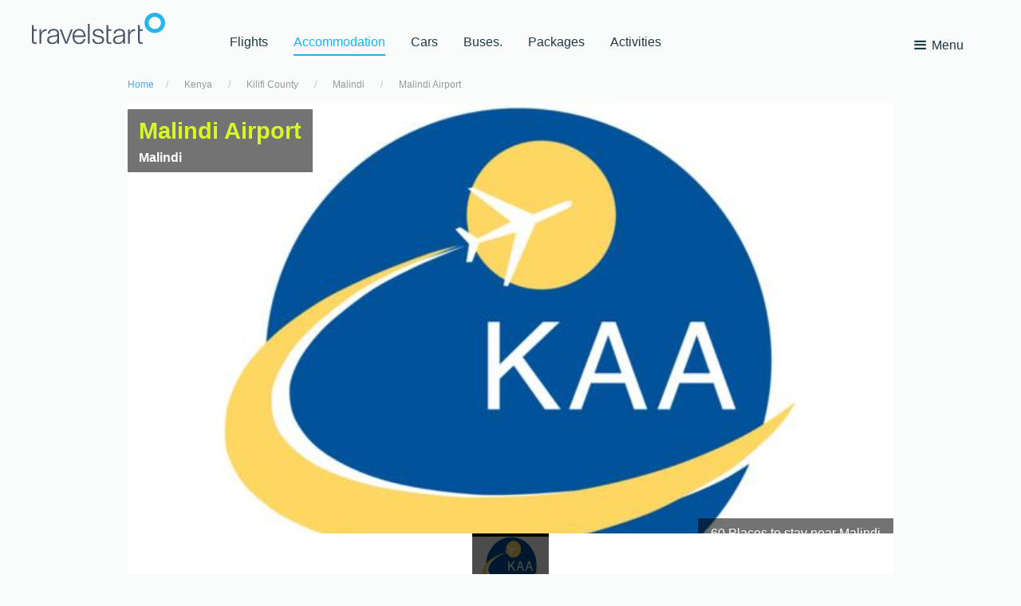

--- FILE ---
content_type: text/html; charset=utf-8
request_url: https://hotel.travelstart.com/destinations/malindi/Airports/Malindi-Airport.aspx
body_size: 33534
content:

    <script async src='https://www.googletagmanager.com/gtag/js?id=AW-728973643'>
                            </script>
                            <script>
                              window.dataLayer = window.dataLayer || [];
                              function gtag(){dataLayer.push(arguments);}
                              gtag('js', new Date());
                              gtag('config', 'AW-728973643');
                            </script>
    <meta charset="utf-8" />
    <meta name="viewport" content="width=device-width, initial-scale=1.0">
    <meta http-equiv="X-UA-Compatible" content="IE=edge" />
    <meta name="theme-color" content="#43abef">
    <style>
        #countdown {
            font-size: 20px;
        }
    </style>

    <style>

        .seo-link {
            color: #008CBA; /* Text color, adjust as needed */
            text-decoration: none; /* Remove underline */
            font-size: 8px; /* Set font size to 8 pixels */
        }

            .seo-link:hover {
                text-decoration: underline; /* Add underline on hover */
            }


        .imgEffect {
            -webkit-mask-image: linear-gradient(45deg,#000 25%,rgba(0,0,0,.2) 50%,#000 75%);
            mask-image: linear-gradient(45deg,#000 25%,rgba(0,0,0,.2) 50%,#000 75%);
            -webkit-mask-size: 800%;
            mask-size: 800%;
            -webkit-mask-position: 0;
            mask-position: 0;
        }

            .imgEffect:hover {
                transition: mask-position 2s ease,-webkit-mask-position 2s ease;
                -webkit-mask-position: 120%;
                mask-position: 120%;
                opacity: 1;
            }

        .roundedCarousel {
            border-radius: 10px; /* You can adjust the value to control the level of rounding */
        }

        #Nav ul li a {
            text-decoration: none;
            padding: 10px 10px 10px 0;
            color: #000 !important;
            position: relative; /* Add this to create a relative positioning context for the pseudo-element */
        }

            #Nav ul li a:hover {
                text-decoration: none !important;
            }

                #Nav ul li a:hover::before {
                    content: "";
                    position: absolute;
                    left: 0;
                    bottom: 0;
                    width: 100%;
                    height: 3px; /* Adjust the thickness as needed */
                }

        div.homepagesearchcontainer {
            top: 20% !important;
        }
    </style>

    <meta name="Description" content="Malindi Airport, Malindi. Malindi Airport serves the popular coastal destinations of Watamu Beach and Malindi. It is situated 120 km northeast of Mombasa and 412 km s..." />
    <meta name="Keywords" content="Malindi Airport, Malindi Airport" />
    <meta name="robots" content="ALL" />
    <meta name="robots" content="INDEX,FOLLOW">
    <meta name="revisit-after" content="2 days" />

<link rel="canonical" href="https://www.safarinow.com/destinations/malindi/airports/malindi-airport.aspx">

    


    <title>Malindi Airport | Special Deals and Offers Book Now!</title>

    
    
    <!-- Small bit of CSS here, rest in external?  -->
    <!-- https://developers.google.com/speed/docs/insights/OptimizeCSSDelivery -->
    <link rel="stylesheet" type="text/css" href="/bundles/font/fontello/css/fontello.css" />
    
<link href="/bundles/css/b?v=HKZlMrKuAj8Z1mkpeoYbOkpKzwbwWgeCqLyoCPOdzxs1" rel="stylesheet"/>

    <!--[if (lt IE 9)&(!IEMobile)]><link rel="stylesheet" href="/Content/flow/less/ie.css" /> <![endif]-->
    <!--[if IE 8]>
        <script src="https://oss.maxcdn.com/libs/html5shiv/3.7.0/html5shiv.js"></script>
        <script src="https://oss.maxcdn.com/libs/respond.js/1.4.2/respond.min.js"></script>
    <![endif]-->
    <!-- <link rel="dns-prefetch" href="//example.com" /> -->
    <link rel="shortcut icon" href="/favicon.ico" />
    <!-- Must be in the head -->
    

    
    <link href="/bundles/css/content?v=iEyth0MfsDEMDIh6kEaDFN49VevepZJRQNLMI6_pd5A1" rel="stylesheet"/>

    <input name="__RequestVerificationToken" type="hidden" value="5H_HkR6Drw5gDr8Vn3lXr5Bg7usiljS6qENllKdmwxtdNbxThdgXdHz_9sU3Sxzm2Sxz0fjSvEtjw7Ajnx8g-VZW1apxVTUqTTRqxIG1J7c1" />

</head>
<script type="text/javascript">window.NREUM||(NREUM={});NREUM.info = {"beacon":"bam.nr-data.net","errorBeacon":"bam.nr-data.net","licenseKey":"843ec445c1","applicationID":"1512685109","transactionName":"ZFZSZ0NYWhVTAkZdDF0cfWVyFncJXBVXWhdwXF5HQ1ZYClcTHX0NV1ZI","queueTime":0,"applicationTime":275,"agent":"","atts":""}</script><script type="text/javascript">(window.NREUM||(NREUM={})).init={privacy:{cookies_enabled:true},ajax:{deny_list:["bam.nr-data.net"]},feature_flags:["soft_nav"],distributed_tracing:{enabled:true}};(window.NREUM||(NREUM={})).loader_config={agentID:"1588604158",accountID:"153095",trustKey:"153095",xpid:"VQMEUV9WGwIFVVNUDwQGVl0=",licenseKey:"843ec445c1",applicationID:"1512685109",browserID:"1588604158"};;/*! For license information please see nr-loader-spa-1.308.0.min.js.LICENSE.txt */
(()=>{var e,t,r={384:(e,t,r)=>{"use strict";r.d(t,{NT:()=>a,US:()=>u,Zm:()=>o,bQ:()=>d,dV:()=>c,pV:()=>l});var n=r(6154),i=r(1863),s=r(1910);const a={beacon:"bam.nr-data.net",errorBeacon:"bam.nr-data.net"};function o(){return n.gm.NREUM||(n.gm.NREUM={}),void 0===n.gm.newrelic&&(n.gm.newrelic=n.gm.NREUM),n.gm.NREUM}function c(){let e=o();return e.o||(e.o={ST:n.gm.setTimeout,SI:n.gm.setImmediate||n.gm.setInterval,CT:n.gm.clearTimeout,XHR:n.gm.XMLHttpRequest,REQ:n.gm.Request,EV:n.gm.Event,PR:n.gm.Promise,MO:n.gm.MutationObserver,FETCH:n.gm.fetch,WS:n.gm.WebSocket},(0,s.i)(...Object.values(e.o))),e}function d(e,t){let r=o();r.initializedAgents??={},t.initializedAt={ms:(0,i.t)(),date:new Date},r.initializedAgents[e]=t}function u(e,t){o()[e]=t}function l(){return function(){let e=o();const t=e.info||{};e.info={beacon:a.beacon,errorBeacon:a.errorBeacon,...t}}(),function(){let e=o();const t=e.init||{};e.init={...t}}(),c(),function(){let e=o();const t=e.loader_config||{};e.loader_config={...t}}(),o()}},782:(e,t,r)=>{"use strict";r.d(t,{T:()=>n});const n=r(860).K7.pageViewTiming},860:(e,t,r)=>{"use strict";r.d(t,{$J:()=>u,K7:()=>c,P3:()=>d,XX:()=>i,Yy:()=>o,df:()=>s,qY:()=>n,v4:()=>a});const n="events",i="jserrors",s="browser/blobs",a="rum",o="browser/logs",c={ajax:"ajax",genericEvents:"generic_events",jserrors:i,logging:"logging",metrics:"metrics",pageAction:"page_action",pageViewEvent:"page_view_event",pageViewTiming:"page_view_timing",sessionReplay:"session_replay",sessionTrace:"session_trace",softNav:"soft_navigations",spa:"spa"},d={[c.pageViewEvent]:1,[c.pageViewTiming]:2,[c.metrics]:3,[c.jserrors]:4,[c.spa]:5,[c.ajax]:6,[c.sessionTrace]:7,[c.softNav]:8,[c.sessionReplay]:9,[c.logging]:10,[c.genericEvents]:11},u={[c.pageViewEvent]:a,[c.pageViewTiming]:n,[c.ajax]:n,[c.spa]:n,[c.softNav]:n,[c.metrics]:i,[c.jserrors]:i,[c.sessionTrace]:s,[c.sessionReplay]:s,[c.logging]:o,[c.genericEvents]:"ins"}},944:(e,t,r)=>{"use strict";r.d(t,{R:()=>i});var n=r(3241);function i(e,t){"function"==typeof console.debug&&(console.debug("New Relic Warning: https://github.com/newrelic/newrelic-browser-agent/blob/main/docs/warning-codes.md#".concat(e),t),(0,n.W)({agentIdentifier:null,drained:null,type:"data",name:"warn",feature:"warn",data:{code:e,secondary:t}}))}},993:(e,t,r)=>{"use strict";r.d(t,{A$:()=>s,ET:()=>a,TZ:()=>o,p_:()=>i});var n=r(860);const i={ERROR:"ERROR",WARN:"WARN",INFO:"INFO",DEBUG:"DEBUG",TRACE:"TRACE"},s={OFF:0,ERROR:1,WARN:2,INFO:3,DEBUG:4,TRACE:5},a="log",o=n.K7.logging},1541:(e,t,r)=>{"use strict";r.d(t,{U:()=>i,f:()=>n});const n={MFE:"MFE",BA:"BA"};function i(e,t){if(2!==t?.harvestEndpointVersion)return{};const r=t.agentRef.runtime.appMetadata.agents[0].entityGuid;return e?{"source.id":e.id,"source.name":e.name,"source.type":e.type,"parent.id":e.parent?.id||r,"parent.type":e.parent?.type||n.BA}:{"entity.guid":r,appId:t.agentRef.info.applicationID}}},1687:(e,t,r)=>{"use strict";r.d(t,{Ak:()=>d,Ze:()=>h,x3:()=>u});var n=r(3241),i=r(7836),s=r(3606),a=r(860),o=r(2646);const c={};function d(e,t){const r={staged:!1,priority:a.P3[t]||0};l(e),c[e].get(t)||c[e].set(t,r)}function u(e,t){e&&c[e]&&(c[e].get(t)&&c[e].delete(t),p(e,t,!1),c[e].size&&f(e))}function l(e){if(!e)throw new Error("agentIdentifier required");c[e]||(c[e]=new Map)}function h(e="",t="feature",r=!1){if(l(e),!e||!c[e].get(t)||r)return p(e,t);c[e].get(t).staged=!0,f(e)}function f(e){const t=Array.from(c[e]);t.every(([e,t])=>t.staged)&&(t.sort((e,t)=>e[1].priority-t[1].priority),t.forEach(([t])=>{c[e].delete(t),p(e,t)}))}function p(e,t,r=!0){const a=e?i.ee.get(e):i.ee,c=s.i.handlers;if(!a.aborted&&a.backlog&&c){if((0,n.W)({agentIdentifier:e,type:"lifecycle",name:"drain",feature:t}),r){const e=a.backlog[t],r=c[t];if(r){for(let t=0;e&&t<e.length;++t)g(e[t],r);Object.entries(r).forEach(([e,t])=>{Object.values(t||{}).forEach(t=>{t[0]?.on&&t[0]?.context()instanceof o.y&&t[0].on(e,t[1])})})}}a.isolatedBacklog||delete c[t],a.backlog[t]=null,a.emit("drain-"+t,[])}}function g(e,t){var r=e[1];Object.values(t[r]||{}).forEach(t=>{var r=e[0];if(t[0]===r){var n=t[1],i=e[3],s=e[2];n.apply(i,s)}})}},1738:(e,t,r)=>{"use strict";r.d(t,{U:()=>f,Y:()=>h});var n=r(3241),i=r(9908),s=r(1863),a=r(944),o=r(5701),c=r(3969),d=r(8362),u=r(860),l=r(4261);function h(e,t,r,s){const h=s||r;!h||h[e]&&h[e]!==d.d.prototype[e]||(h[e]=function(){(0,i.p)(c.xV,["API/"+e+"/called"],void 0,u.K7.metrics,r.ee),(0,n.W)({agentIdentifier:r.agentIdentifier,drained:!!o.B?.[r.agentIdentifier],type:"data",name:"api",feature:l.Pl+e,data:{}});try{return t.apply(this,arguments)}catch(e){(0,a.R)(23,e)}})}function f(e,t,r,n,a){const o=e.info;null===r?delete o.jsAttributes[t]:o.jsAttributes[t]=r,(a||null===r)&&(0,i.p)(l.Pl+n,[(0,s.t)(),t,r],void 0,"session",e.ee)}},1741:(e,t,r)=>{"use strict";r.d(t,{W:()=>s});var n=r(944),i=r(4261);class s{#e(e,...t){if(this[e]!==s.prototype[e])return this[e](...t);(0,n.R)(35,e)}addPageAction(e,t){return this.#e(i.hG,e,t)}register(e){return this.#e(i.eY,e)}recordCustomEvent(e,t){return this.#e(i.fF,e,t)}setPageViewName(e,t){return this.#e(i.Fw,e,t)}setCustomAttribute(e,t,r){return this.#e(i.cD,e,t,r)}noticeError(e,t){return this.#e(i.o5,e,t)}setUserId(e,t=!1){return this.#e(i.Dl,e,t)}setApplicationVersion(e){return this.#e(i.nb,e)}setErrorHandler(e){return this.#e(i.bt,e)}addRelease(e,t){return this.#e(i.k6,e,t)}log(e,t){return this.#e(i.$9,e,t)}start(){return this.#e(i.d3)}finished(e){return this.#e(i.BL,e)}recordReplay(){return this.#e(i.CH)}pauseReplay(){return this.#e(i.Tb)}addToTrace(e){return this.#e(i.U2,e)}setCurrentRouteName(e){return this.#e(i.PA,e)}interaction(e){return this.#e(i.dT,e)}wrapLogger(e,t,r){return this.#e(i.Wb,e,t,r)}measure(e,t){return this.#e(i.V1,e,t)}consent(e){return this.#e(i.Pv,e)}}},1863:(e,t,r)=>{"use strict";function n(){return Math.floor(performance.now())}r.d(t,{t:()=>n})},1910:(e,t,r)=>{"use strict";r.d(t,{i:()=>s});var n=r(944);const i=new Map;function s(...e){return e.every(e=>{if(i.has(e))return i.get(e);const t="function"==typeof e?e.toString():"",r=t.includes("[native code]"),s=t.includes("nrWrapper");return r||s||(0,n.R)(64,e?.name||t),i.set(e,r),r})}},2555:(e,t,r)=>{"use strict";r.d(t,{D:()=>o,f:()=>a});var n=r(384),i=r(8122);const s={beacon:n.NT.beacon,errorBeacon:n.NT.errorBeacon,licenseKey:void 0,applicationID:void 0,sa:void 0,queueTime:void 0,applicationTime:void 0,ttGuid:void 0,user:void 0,account:void 0,product:void 0,extra:void 0,jsAttributes:{},userAttributes:void 0,atts:void 0,transactionName:void 0,tNamePlain:void 0};function a(e){try{return!!e.licenseKey&&!!e.errorBeacon&&!!e.applicationID}catch(e){return!1}}const o=e=>(0,i.a)(e,s)},2614:(e,t,r)=>{"use strict";r.d(t,{BB:()=>a,H3:()=>n,g:()=>d,iL:()=>c,tS:()=>o,uh:()=>i,wk:()=>s});const n="NRBA",i="SESSION",s=144e5,a=18e5,o={STARTED:"session-started",PAUSE:"session-pause",RESET:"session-reset",RESUME:"session-resume",UPDATE:"session-update"},c={SAME_TAB:"same-tab",CROSS_TAB:"cross-tab"},d={OFF:0,FULL:1,ERROR:2}},2646:(e,t,r)=>{"use strict";r.d(t,{y:()=>n});class n{constructor(e){this.contextId=e}}},2843:(e,t,r)=>{"use strict";r.d(t,{G:()=>s,u:()=>i});var n=r(3878);function i(e,t=!1,r,i){(0,n.DD)("visibilitychange",function(){if(t)return void("hidden"===document.visibilityState&&e());e(document.visibilityState)},r,i)}function s(e,t,r){(0,n.sp)("pagehide",e,t,r)}},3241:(e,t,r)=>{"use strict";r.d(t,{W:()=>s});var n=r(6154);const i="newrelic";function s(e={}){try{n.gm.dispatchEvent(new CustomEvent(i,{detail:e}))}catch(e){}}},3304:(e,t,r)=>{"use strict";r.d(t,{A:()=>s});var n=r(7836);const i=()=>{const e=new WeakSet;return(t,r)=>{if("object"==typeof r&&null!==r){if(e.has(r))return;e.add(r)}return r}};function s(e){try{return JSON.stringify(e,i())??""}catch(e){try{n.ee.emit("internal-error",[e])}catch(e){}return""}}},3333:(e,t,r)=>{"use strict";r.d(t,{$v:()=>u,TZ:()=>n,Xh:()=>c,Zp:()=>i,kd:()=>d,mq:()=>o,nf:()=>a,qN:()=>s});const n=r(860).K7.genericEvents,i=["auxclick","click","copy","keydown","paste","scrollend"],s=["focus","blur"],a=4,o=1e3,c=2e3,d=["PageAction","UserAction","BrowserPerformance"],u={RESOURCES:"experimental.resources",REGISTER:"register"}},3434:(e,t,r)=>{"use strict";r.d(t,{Jt:()=>s,YM:()=>d});var n=r(7836),i=r(5607);const s="nr@original:".concat(i.W),a=50;var o=Object.prototype.hasOwnProperty,c=!1;function d(e,t){return e||(e=n.ee),r.inPlace=function(e,t,n,i,s){n||(n="");const a="-"===n.charAt(0);for(let o=0;o<t.length;o++){const c=t[o],d=e[c];l(d)||(e[c]=r(d,a?c+n:n,i,c,s))}},r.flag=s,r;function r(t,r,n,c,d){return l(t)?t:(r||(r=""),nrWrapper[s]=t,function(e,t,r){if(Object.defineProperty&&Object.keys)try{return Object.keys(e).forEach(function(r){Object.defineProperty(t,r,{get:function(){return e[r]},set:function(t){return e[r]=t,t}})}),t}catch(e){u([e],r)}for(var n in e)o.call(e,n)&&(t[n]=e[n])}(t,nrWrapper,e),nrWrapper);function nrWrapper(){var s,o,l,h;let f;try{o=this,s=[...arguments],l="function"==typeof n?n(s,o):n||{}}catch(t){u([t,"",[s,o,c],l],e)}i(r+"start",[s,o,c],l,d);const p=performance.now();let g;try{return h=t.apply(o,s),g=performance.now(),h}catch(e){throw g=performance.now(),i(r+"err",[s,o,e],l,d),f=e,f}finally{const e=g-p,t={start:p,end:g,duration:e,isLongTask:e>=a,methodName:c,thrownError:f};t.isLongTask&&i("long-task",[t,o],l,d),i(r+"end",[s,o,h],l,d)}}}function i(r,n,i,s){if(!c||t){var a=c;c=!0;try{e.emit(r,n,i,t,s)}catch(t){u([t,r,n,i],e)}c=a}}}function u(e,t){t||(t=n.ee);try{t.emit("internal-error",e)}catch(e){}}function l(e){return!(e&&"function"==typeof e&&e.apply&&!e[s])}},3606:(e,t,r)=>{"use strict";r.d(t,{i:()=>s});var n=r(9908);s.on=a;var i=s.handlers={};function s(e,t,r,s){a(s||n.d,i,e,t,r)}function a(e,t,r,i,s){s||(s="feature"),e||(e=n.d);var a=t[s]=t[s]||{};(a[r]=a[r]||[]).push([e,i])}},3738:(e,t,r)=>{"use strict";r.d(t,{He:()=>i,Kp:()=>o,Lc:()=>d,Rz:()=>u,TZ:()=>n,bD:()=>s,d3:()=>a,jx:()=>l,sl:()=>h,uP:()=>c});const n=r(860).K7.sessionTrace,i="bstResource",s="resource",a="-start",o="-end",c="fn"+a,d="fn"+o,u="pushState",l=1e3,h=3e4},3785:(e,t,r)=>{"use strict";r.d(t,{R:()=>c,b:()=>d});var n=r(9908),i=r(1863),s=r(860),a=r(3969),o=r(993);function c(e,t,r={},c=o.p_.INFO,d=!0,u,l=(0,i.t)()){(0,n.p)(a.xV,["API/logging/".concat(c.toLowerCase(),"/called")],void 0,s.K7.metrics,e),(0,n.p)(o.ET,[l,t,r,c,d,u],void 0,s.K7.logging,e)}function d(e){return"string"==typeof e&&Object.values(o.p_).some(t=>t===e.toUpperCase().trim())}},3878:(e,t,r)=>{"use strict";function n(e,t){return{capture:e,passive:!1,signal:t}}function i(e,t,r=!1,i){window.addEventListener(e,t,n(r,i))}function s(e,t,r=!1,i){document.addEventListener(e,t,n(r,i))}r.d(t,{DD:()=>s,jT:()=>n,sp:()=>i})},3962:(e,t,r)=>{"use strict";r.d(t,{AM:()=>a,O2:()=>l,OV:()=>s,Qu:()=>h,TZ:()=>c,ih:()=>f,pP:()=>o,t1:()=>u,tC:()=>i,wD:()=>d});var n=r(860);const i=["click","keydown","submit"],s="popstate",a="api",o="initialPageLoad",c=n.K7.softNav,d=5e3,u=500,l={INITIAL_PAGE_LOAD:"",ROUTE_CHANGE:1,UNSPECIFIED:2},h={INTERACTION:1,AJAX:2,CUSTOM_END:3,CUSTOM_TRACER:4},f={IP:"in progress",PF:"pending finish",FIN:"finished",CAN:"cancelled"}},3969:(e,t,r)=>{"use strict";r.d(t,{TZ:()=>n,XG:()=>o,rs:()=>i,xV:()=>a,z_:()=>s});const n=r(860).K7.metrics,i="sm",s="cm",a="storeSupportabilityMetrics",o="storeEventMetrics"},4234:(e,t,r)=>{"use strict";r.d(t,{W:()=>s});var n=r(7836),i=r(1687);class s{constructor(e,t){this.agentIdentifier=e,this.ee=n.ee.get(e),this.featureName=t,this.blocked=!1}deregisterDrain(){(0,i.x3)(this.agentIdentifier,this.featureName)}}},4261:(e,t,r)=>{"use strict";r.d(t,{$9:()=>u,BL:()=>c,CH:()=>p,Dl:()=>R,Fw:()=>w,PA:()=>v,Pl:()=>n,Pv:()=>A,Tb:()=>h,U2:()=>a,V1:()=>E,Wb:()=>T,bt:()=>y,cD:()=>b,d3:()=>x,dT:()=>d,eY:()=>g,fF:()=>f,hG:()=>s,hw:()=>i,k6:()=>o,nb:()=>m,o5:()=>l});const n="api-",i=n+"ixn-",s="addPageAction",a="addToTrace",o="addRelease",c="finished",d="interaction",u="log",l="noticeError",h="pauseReplay",f="recordCustomEvent",p="recordReplay",g="register",m="setApplicationVersion",v="setCurrentRouteName",b="setCustomAttribute",y="setErrorHandler",w="setPageViewName",R="setUserId",x="start",T="wrapLogger",E="measure",A="consent"},5205:(e,t,r)=>{"use strict";r.d(t,{j:()=>S});var n=r(384),i=r(1741);var s=r(2555),a=r(3333);const o=e=>{if(!e||"string"!=typeof e)return!1;try{document.createDocumentFragment().querySelector(e)}catch{return!1}return!0};var c=r(2614),d=r(944),u=r(8122);const l="[data-nr-mask]",h=e=>(0,u.a)(e,(()=>{const e={feature_flags:[],experimental:{allow_registered_children:!1,resources:!1},mask_selector:"*",block_selector:"[data-nr-block]",mask_input_options:{color:!1,date:!1,"datetime-local":!1,email:!1,month:!1,number:!1,range:!1,search:!1,tel:!1,text:!1,time:!1,url:!1,week:!1,textarea:!1,select:!1,password:!0}};return{ajax:{deny_list:void 0,block_internal:!0,enabled:!0,autoStart:!0},api:{get allow_registered_children(){return e.feature_flags.includes(a.$v.REGISTER)||e.experimental.allow_registered_children},set allow_registered_children(t){e.experimental.allow_registered_children=t},duplicate_registered_data:!1},browser_consent_mode:{enabled:!1},distributed_tracing:{enabled:void 0,exclude_newrelic_header:void 0,cors_use_newrelic_header:void 0,cors_use_tracecontext_headers:void 0,allowed_origins:void 0},get feature_flags(){return e.feature_flags},set feature_flags(t){e.feature_flags=t},generic_events:{enabled:!0,autoStart:!0},harvest:{interval:30},jserrors:{enabled:!0,autoStart:!0},logging:{enabled:!0,autoStart:!0},metrics:{enabled:!0,autoStart:!0},obfuscate:void 0,page_action:{enabled:!0},page_view_event:{enabled:!0,autoStart:!0},page_view_timing:{enabled:!0,autoStart:!0},performance:{capture_marks:!1,capture_measures:!1,capture_detail:!0,resources:{get enabled(){return e.feature_flags.includes(a.$v.RESOURCES)||e.experimental.resources},set enabled(t){e.experimental.resources=t},asset_types:[],first_party_domains:[],ignore_newrelic:!0}},privacy:{cookies_enabled:!0},proxy:{assets:void 0,beacon:void 0},session:{expiresMs:c.wk,inactiveMs:c.BB},session_replay:{autoStart:!0,enabled:!1,preload:!1,sampling_rate:10,error_sampling_rate:100,collect_fonts:!1,inline_images:!1,fix_stylesheets:!0,mask_all_inputs:!0,get mask_text_selector(){return e.mask_selector},set mask_text_selector(t){o(t)?e.mask_selector="".concat(t,",").concat(l):""===t||null===t?e.mask_selector=l:(0,d.R)(5,t)},get block_class(){return"nr-block"},get ignore_class(){return"nr-ignore"},get mask_text_class(){return"nr-mask"},get block_selector(){return e.block_selector},set block_selector(t){o(t)?e.block_selector+=",".concat(t):""!==t&&(0,d.R)(6,t)},get mask_input_options(){return e.mask_input_options},set mask_input_options(t){t&&"object"==typeof t?e.mask_input_options={...t,password:!0}:(0,d.R)(7,t)}},session_trace:{enabled:!0,autoStart:!0},soft_navigations:{enabled:!0,autoStart:!0},spa:{enabled:!0,autoStart:!0},ssl:void 0,user_actions:{enabled:!0,elementAttributes:["id","className","tagName","type"]}}})());var f=r(6154),p=r(9324);let g=0;const m={buildEnv:p.F3,distMethod:p.Xs,version:p.xv,originTime:f.WN},v={consented:!1},b={appMetadata:{},get consented(){return this.session?.state?.consent||v.consented},set consented(e){v.consented=e},customTransaction:void 0,denyList:void 0,disabled:!1,harvester:void 0,isolatedBacklog:!1,isRecording:!1,loaderType:void 0,maxBytes:3e4,obfuscator:void 0,onerror:void 0,ptid:void 0,releaseIds:{},session:void 0,timeKeeper:void 0,registeredEntities:[],jsAttributesMetadata:{bytes:0},get harvestCount(){return++g}},y=e=>{const t=(0,u.a)(e,b),r=Object.keys(m).reduce((e,t)=>(e[t]={value:m[t],writable:!1,configurable:!0,enumerable:!0},e),{});return Object.defineProperties(t,r)};var w=r(5701);const R=e=>{const t=e.startsWith("http");e+="/",r.p=t?e:"https://"+e};var x=r(7836),T=r(3241);const E={accountID:void 0,trustKey:void 0,agentID:void 0,licenseKey:void 0,applicationID:void 0,xpid:void 0},A=e=>(0,u.a)(e,E),_=new Set;function S(e,t={},r,a){let{init:o,info:c,loader_config:d,runtime:u={},exposed:l=!0}=t;if(!c){const e=(0,n.pV)();o=e.init,c=e.info,d=e.loader_config}e.init=h(o||{}),e.loader_config=A(d||{}),c.jsAttributes??={},f.bv&&(c.jsAttributes.isWorker=!0),e.info=(0,s.D)(c);const p=e.init,g=[c.beacon,c.errorBeacon];_.has(e.agentIdentifier)||(p.proxy.assets&&(R(p.proxy.assets),g.push(p.proxy.assets)),p.proxy.beacon&&g.push(p.proxy.beacon),e.beacons=[...g],function(e){const t=(0,n.pV)();Object.getOwnPropertyNames(i.W.prototype).forEach(r=>{const n=i.W.prototype[r];if("function"!=typeof n||"constructor"===n)return;let s=t[r];e[r]&&!1!==e.exposed&&"micro-agent"!==e.runtime?.loaderType&&(t[r]=(...t)=>{const n=e[r](...t);return s?s(...t):n})})}(e),(0,n.US)("activatedFeatures",w.B)),u.denyList=[...p.ajax.deny_list||[],...p.ajax.block_internal?g:[]],u.ptid=e.agentIdentifier,u.loaderType=r,e.runtime=y(u),_.has(e.agentIdentifier)||(e.ee=x.ee.get(e.agentIdentifier),e.exposed=l,(0,T.W)({agentIdentifier:e.agentIdentifier,drained:!!w.B?.[e.agentIdentifier],type:"lifecycle",name:"initialize",feature:void 0,data:e.config})),_.add(e.agentIdentifier)}},5270:(e,t,r)=>{"use strict";r.d(t,{Aw:()=>a,SR:()=>s,rF:()=>o});var n=r(384),i=r(7767);function s(e){return!!(0,n.dV)().o.MO&&(0,i.V)(e)&&!0===e?.session_trace.enabled}function a(e){return!0===e?.session_replay.preload&&s(e)}function o(e,t){try{if("string"==typeof t?.type){if("password"===t.type.toLowerCase())return"*".repeat(e?.length||0);if(void 0!==t?.dataset?.nrUnmask||t?.classList?.contains("nr-unmask"))return e}}catch(e){}return"string"==typeof e?e.replace(/[\S]/g,"*"):"*".repeat(e?.length||0)}},5289:(e,t,r)=>{"use strict";r.d(t,{GG:()=>a,Qr:()=>c,sB:()=>o});var n=r(3878),i=r(6389);function s(){return"undefined"==typeof document||"complete"===document.readyState}function a(e,t){if(s())return e();const r=(0,i.J)(e),a=setInterval(()=>{s()&&(clearInterval(a),r())},500);(0,n.sp)("load",r,t)}function o(e){if(s())return e();(0,n.DD)("DOMContentLoaded",e)}function c(e){if(s())return e();(0,n.sp)("popstate",e)}},5607:(e,t,r)=>{"use strict";r.d(t,{W:()=>n});const n=(0,r(9566).bz)()},5701:(e,t,r)=>{"use strict";r.d(t,{B:()=>s,t:()=>a});var n=r(3241);const i=new Set,s={};function a(e,t){const r=t.agentIdentifier;s[r]??={},e&&"object"==typeof e&&(i.has(r)||(t.ee.emit("rumresp",[e]),s[r]=e,i.add(r),(0,n.W)({agentIdentifier:r,loaded:!0,drained:!0,type:"lifecycle",name:"load",feature:void 0,data:e})))}},6154:(e,t,r)=>{"use strict";r.d(t,{OF:()=>d,RI:()=>i,WN:()=>h,bv:()=>s,eN:()=>f,gm:()=>a,lR:()=>l,m:()=>c,mw:()=>o,sb:()=>u});var n=r(1863);const i="undefined"!=typeof window&&!!window.document,s="undefined"!=typeof WorkerGlobalScope&&("undefined"!=typeof self&&self instanceof WorkerGlobalScope&&self.navigator instanceof WorkerNavigator||"undefined"!=typeof globalThis&&globalThis instanceof WorkerGlobalScope&&globalThis.navigator instanceof WorkerNavigator),a=i?window:"undefined"!=typeof WorkerGlobalScope&&("undefined"!=typeof self&&self instanceof WorkerGlobalScope&&self||"undefined"!=typeof globalThis&&globalThis instanceof WorkerGlobalScope&&globalThis),o=Boolean("hidden"===a?.document?.visibilityState),c=""+a?.location,d=/iPad|iPhone|iPod/.test(a.navigator?.userAgent),u=d&&"undefined"==typeof SharedWorker,l=(()=>{const e=a.navigator?.userAgent?.match(/Firefox[/\s](\d+\.\d+)/);return Array.isArray(e)&&e.length>=2?+e[1]:0})(),h=Date.now()-(0,n.t)(),f=()=>"undefined"!=typeof PerformanceNavigationTiming&&a?.performance?.getEntriesByType("navigation")?.[0]?.responseStart},6344:(e,t,r)=>{"use strict";r.d(t,{BB:()=>u,Qb:()=>l,TZ:()=>i,Ug:()=>a,Vh:()=>s,_s:()=>o,bc:()=>d,yP:()=>c});var n=r(2614);const i=r(860).K7.sessionReplay,s="errorDuringReplay",a=.12,o={DomContentLoaded:0,Load:1,FullSnapshot:2,IncrementalSnapshot:3,Meta:4,Custom:5},c={[n.g.ERROR]:15e3,[n.g.FULL]:3e5,[n.g.OFF]:0},d={RESET:{message:"Session was reset",sm:"Reset"},IMPORT:{message:"Recorder failed to import",sm:"Import"},TOO_MANY:{message:"429: Too Many Requests",sm:"Too-Many"},TOO_BIG:{message:"Payload was too large",sm:"Too-Big"},CROSS_TAB:{message:"Session Entity was set to OFF on another tab",sm:"Cross-Tab"},ENTITLEMENTS:{message:"Session Replay is not allowed and will not be started",sm:"Entitlement"}},u=5e3,l={API:"api",RESUME:"resume",SWITCH_TO_FULL:"switchToFull",INITIALIZE:"initialize",PRELOAD:"preload"}},6389:(e,t,r)=>{"use strict";function n(e,t=500,r={}){const n=r?.leading||!1;let i;return(...r)=>{n&&void 0===i&&(e.apply(this,r),i=setTimeout(()=>{i=clearTimeout(i)},t)),n||(clearTimeout(i),i=setTimeout(()=>{e.apply(this,r)},t))}}function i(e){let t=!1;return(...r)=>{t||(t=!0,e.apply(this,r))}}r.d(t,{J:()=>i,s:()=>n})},6630:(e,t,r)=>{"use strict";r.d(t,{T:()=>n});const n=r(860).K7.pageViewEvent},6774:(e,t,r)=>{"use strict";r.d(t,{T:()=>n});const n=r(860).K7.jserrors},7295:(e,t,r)=>{"use strict";r.d(t,{Xv:()=>a,gX:()=>i,iW:()=>s});var n=[];function i(e){if(!e||s(e))return!1;if(0===n.length)return!0;if("*"===n[0].hostname)return!1;for(var t=0;t<n.length;t++){var r=n[t];if(r.hostname.test(e.hostname)&&r.pathname.test(e.pathname))return!1}return!0}function s(e){return void 0===e.hostname}function a(e){if(n=[],e&&e.length)for(var t=0;t<e.length;t++){let r=e[t];if(!r)continue;if("*"===r)return void(n=[{hostname:"*"}]);0===r.indexOf("http://")?r=r.substring(7):0===r.indexOf("https://")&&(r=r.substring(8));const i=r.indexOf("/");let s,a;i>0?(s=r.substring(0,i),a=r.substring(i)):(s=r,a="*");let[c]=s.split(":");n.push({hostname:o(c),pathname:o(a,!0)})}}function o(e,t=!1){const r=e.replace(/[.+?^${}()|[\]\\]/g,e=>"\\"+e).replace(/\*/g,".*?");return new RegExp((t?"^":"")+r+"$")}},7485:(e,t,r)=>{"use strict";r.d(t,{D:()=>i});var n=r(6154);function i(e){if(0===(e||"").indexOf("data:"))return{protocol:"data"};try{const t=new URL(e,location.href),r={port:t.port,hostname:t.hostname,pathname:t.pathname,search:t.search,protocol:t.protocol.slice(0,t.protocol.indexOf(":")),sameOrigin:t.protocol===n.gm?.location?.protocol&&t.host===n.gm?.location?.host};return r.port&&""!==r.port||("http:"===t.protocol&&(r.port="80"),"https:"===t.protocol&&(r.port="443")),r.pathname&&""!==r.pathname?r.pathname.startsWith("/")||(r.pathname="/".concat(r.pathname)):r.pathname="/",r}catch(e){return{}}}},7699:(e,t,r)=>{"use strict";r.d(t,{It:()=>s,KC:()=>o,No:()=>i,qh:()=>a});var n=r(860);const i=16e3,s=1e6,a="SESSION_ERROR",o={[n.K7.logging]:!0,[n.K7.genericEvents]:!1,[n.K7.jserrors]:!1,[n.K7.ajax]:!1}},7767:(e,t,r)=>{"use strict";r.d(t,{V:()=>i});var n=r(6154);const i=e=>n.RI&&!0===e?.privacy.cookies_enabled},7836:(e,t,r)=>{"use strict";r.d(t,{P:()=>o,ee:()=>c});var n=r(384),i=r(8990),s=r(2646),a=r(5607);const o="nr@context:".concat(a.W),c=function e(t,r){var n={},a={},u={},l=!1;try{l=16===r.length&&d.initializedAgents?.[r]?.runtime.isolatedBacklog}catch(e){}var h={on:p,addEventListener:p,removeEventListener:function(e,t){var r=n[e];if(!r)return;for(var i=0;i<r.length;i++)r[i]===t&&r.splice(i,1)},emit:function(e,r,n,i,s){!1!==s&&(s=!0);if(c.aborted&&!i)return;t&&s&&t.emit(e,r,n);var o=f(n);g(e).forEach(e=>{e.apply(o,r)});var d=v()[a[e]];d&&d.push([h,e,r,o]);return o},get:m,listeners:g,context:f,buffer:function(e,t){const r=v();if(t=t||"feature",h.aborted)return;Object.entries(e||{}).forEach(([e,n])=>{a[n]=t,t in r||(r[t]=[])})},abort:function(){h._aborted=!0,Object.keys(h.backlog).forEach(e=>{delete h.backlog[e]})},isBuffering:function(e){return!!v()[a[e]]},debugId:r,backlog:l?{}:t&&"object"==typeof t.backlog?t.backlog:{},isolatedBacklog:l};return Object.defineProperty(h,"aborted",{get:()=>{let e=h._aborted||!1;return e||(t&&(e=t.aborted),e)}}),h;function f(e){return e&&e instanceof s.y?e:e?(0,i.I)(e,o,()=>new s.y(o)):new s.y(o)}function p(e,t){n[e]=g(e).concat(t)}function g(e){return n[e]||[]}function m(t){return u[t]=u[t]||e(h,t)}function v(){return h.backlog}}(void 0,"globalEE"),d=(0,n.Zm)();d.ee||(d.ee=c)},8122:(e,t,r)=>{"use strict";r.d(t,{a:()=>i});var n=r(944);function i(e,t){try{if(!e||"object"!=typeof e)return(0,n.R)(3);if(!t||"object"!=typeof t)return(0,n.R)(4);const r=Object.create(Object.getPrototypeOf(t),Object.getOwnPropertyDescriptors(t)),s=0===Object.keys(r).length?e:r;for(let a in s)if(void 0!==e[a])try{if(null===e[a]){r[a]=null;continue}Array.isArray(e[a])&&Array.isArray(t[a])?r[a]=Array.from(new Set([...e[a],...t[a]])):"object"==typeof e[a]&&"object"==typeof t[a]?r[a]=i(e[a],t[a]):r[a]=e[a]}catch(e){r[a]||(0,n.R)(1,e)}return r}catch(e){(0,n.R)(2,e)}}},8139:(e,t,r)=>{"use strict";r.d(t,{u:()=>h});var n=r(7836),i=r(3434),s=r(8990),a=r(6154);const o={},c=a.gm.XMLHttpRequest,d="addEventListener",u="removeEventListener",l="nr@wrapped:".concat(n.P);function h(e){var t=function(e){return(e||n.ee).get("events")}(e);if(o[t.debugId]++)return t;o[t.debugId]=1;var r=(0,i.YM)(t,!0);function h(e){r.inPlace(e,[d,u],"-",p)}function p(e,t){return e[1]}return"getPrototypeOf"in Object&&(a.RI&&f(document,h),c&&f(c.prototype,h),f(a.gm,h)),t.on(d+"-start",function(e,t){var n=e[1];if(null!==n&&("function"==typeof n||"object"==typeof n)&&"newrelic"!==e[0]){var i=(0,s.I)(n,l,function(){var e={object:function(){if("function"!=typeof n.handleEvent)return;return n.handleEvent.apply(n,arguments)},function:n}[typeof n];return e?r(e,"fn-",null,e.name||"anonymous"):n});this.wrapped=e[1]=i}}),t.on(u+"-start",function(e){e[1]=this.wrapped||e[1]}),t}function f(e,t,...r){let n=e;for(;"object"==typeof n&&!Object.prototype.hasOwnProperty.call(n,d);)n=Object.getPrototypeOf(n);n&&t(n,...r)}},8362:(e,t,r)=>{"use strict";r.d(t,{d:()=>s});var n=r(9566),i=r(1741);class s extends i.W{agentIdentifier=(0,n.LA)(16)}},8374:(e,t,r)=>{r.nc=(()=>{try{return document?.currentScript?.nonce}catch(e){}return""})()},8990:(e,t,r)=>{"use strict";r.d(t,{I:()=>i});var n=Object.prototype.hasOwnProperty;function i(e,t,r){if(n.call(e,t))return e[t];var i=r();if(Object.defineProperty&&Object.keys)try{return Object.defineProperty(e,t,{value:i,writable:!0,enumerable:!1}),i}catch(e){}return e[t]=i,i}},9119:(e,t,r)=>{"use strict";r.d(t,{L:()=>s});var n=/([^?#]*)[^#]*(#[^?]*|$).*/,i=/([^?#]*)().*/;function s(e,t){return e?e.replace(t?n:i,"$1$2"):e}},9300:(e,t,r)=>{"use strict";r.d(t,{T:()=>n});const n=r(860).K7.ajax},9324:(e,t,r)=>{"use strict";r.d(t,{AJ:()=>a,F3:()=>i,Xs:()=>s,Yq:()=>o,xv:()=>n});const n="1.308.0",i="PROD",s="CDN",a="@newrelic/rrweb",o="1.0.1"},9566:(e,t,r)=>{"use strict";r.d(t,{LA:()=>o,ZF:()=>c,bz:()=>a,el:()=>d});var n=r(6154);const i="xxxxxxxx-xxxx-4xxx-yxxx-xxxxxxxxxxxx";function s(e,t){return e?15&e[t]:16*Math.random()|0}function a(){const e=n.gm?.crypto||n.gm?.msCrypto;let t,r=0;return e&&e.getRandomValues&&(t=e.getRandomValues(new Uint8Array(30))),i.split("").map(e=>"x"===e?s(t,r++).toString(16):"y"===e?(3&s()|8).toString(16):e).join("")}function o(e){const t=n.gm?.crypto||n.gm?.msCrypto;let r,i=0;t&&t.getRandomValues&&(r=t.getRandomValues(new Uint8Array(e)));const a=[];for(var o=0;o<e;o++)a.push(s(r,i++).toString(16));return a.join("")}function c(){return o(16)}function d(){return o(32)}},9908:(e,t,r)=>{"use strict";r.d(t,{d:()=>n,p:()=>i});var n=r(7836).ee.get("handle");function i(e,t,r,i,s){s?(s.buffer([e],i),s.emit(e,t,r)):(n.buffer([e],i),n.emit(e,t,r))}}},n={};function i(e){var t=n[e];if(void 0!==t)return t.exports;var s=n[e]={exports:{}};return r[e](s,s.exports,i),s.exports}i.m=r,i.d=(e,t)=>{for(var r in t)i.o(t,r)&&!i.o(e,r)&&Object.defineProperty(e,r,{enumerable:!0,get:t[r]})},i.f={},i.e=e=>Promise.all(Object.keys(i.f).reduce((t,r)=>(i.f[r](e,t),t),[])),i.u=e=>({212:"nr-spa-compressor",249:"nr-spa-recorder",478:"nr-spa"}[e]+"-1.308.0.min.js"),i.o=(e,t)=>Object.prototype.hasOwnProperty.call(e,t),e={},t="NRBA-1.308.0.PROD:",i.l=(r,n,s,a)=>{if(e[r])e[r].push(n);else{var o,c;if(void 0!==s)for(var d=document.getElementsByTagName("script"),u=0;u<d.length;u++){var l=d[u];if(l.getAttribute("src")==r||l.getAttribute("data-webpack")==t+s){o=l;break}}if(!o){c=!0;var h={478:"sha512-RSfSVnmHk59T/uIPbdSE0LPeqcEdF4/+XhfJdBuccH5rYMOEZDhFdtnh6X6nJk7hGpzHd9Ujhsy7lZEz/ORYCQ==",249:"sha512-ehJXhmntm85NSqW4MkhfQqmeKFulra3klDyY0OPDUE+sQ3GokHlPh1pmAzuNy//3j4ac6lzIbmXLvGQBMYmrkg==",212:"sha512-B9h4CR46ndKRgMBcK+j67uSR2RCnJfGefU+A7FrgR/k42ovXy5x/MAVFiSvFxuVeEk/pNLgvYGMp1cBSK/G6Fg=="};(o=document.createElement("script")).charset="utf-8",i.nc&&o.setAttribute("nonce",i.nc),o.setAttribute("data-webpack",t+s),o.src=r,0!==o.src.indexOf(window.location.origin+"/")&&(o.crossOrigin="anonymous"),h[a]&&(o.integrity=h[a])}e[r]=[n];var f=(t,n)=>{o.onerror=o.onload=null,clearTimeout(p);var i=e[r];if(delete e[r],o.parentNode&&o.parentNode.removeChild(o),i&&i.forEach(e=>e(n)),t)return t(n)},p=setTimeout(f.bind(null,void 0,{type:"timeout",target:o}),12e4);o.onerror=f.bind(null,o.onerror),o.onload=f.bind(null,o.onload),c&&document.head.appendChild(o)}},i.r=e=>{"undefined"!=typeof Symbol&&Symbol.toStringTag&&Object.defineProperty(e,Symbol.toStringTag,{value:"Module"}),Object.defineProperty(e,"__esModule",{value:!0})},i.p="https://js-agent.newrelic.com/",(()=>{var e={38:0,788:0};i.f.j=(t,r)=>{var n=i.o(e,t)?e[t]:void 0;if(0!==n)if(n)r.push(n[2]);else{var s=new Promise((r,i)=>n=e[t]=[r,i]);r.push(n[2]=s);var a=i.p+i.u(t),o=new Error;i.l(a,r=>{if(i.o(e,t)&&(0!==(n=e[t])&&(e[t]=void 0),n)){var s=r&&("load"===r.type?"missing":r.type),a=r&&r.target&&r.target.src;o.message="Loading chunk "+t+" failed: ("+s+": "+a+")",o.name="ChunkLoadError",o.type=s,o.request=a,n[1](o)}},"chunk-"+t,t)}};var t=(t,r)=>{var n,s,[a,o,c]=r,d=0;if(a.some(t=>0!==e[t])){for(n in o)i.o(o,n)&&(i.m[n]=o[n]);if(c)c(i)}for(t&&t(r);d<a.length;d++)s=a[d],i.o(e,s)&&e[s]&&e[s][0](),e[s]=0},r=self["webpackChunk:NRBA-1.308.0.PROD"]=self["webpackChunk:NRBA-1.308.0.PROD"]||[];r.forEach(t.bind(null,0)),r.push=t.bind(null,r.push.bind(r))})(),(()=>{"use strict";i(8374);var e=i(8362),t=i(860);const r=Object.values(t.K7);var n=i(5205);var s=i(9908),a=i(1863),o=i(4261),c=i(1738);var d=i(1687),u=i(4234),l=i(5289),h=i(6154),f=i(944),p=i(5270),g=i(7767),m=i(6389),v=i(7699);class b extends u.W{constructor(e,t){super(e.agentIdentifier,t),this.agentRef=e,this.abortHandler=void 0,this.featAggregate=void 0,this.loadedSuccessfully=void 0,this.onAggregateImported=new Promise(e=>{this.loadedSuccessfully=e}),this.deferred=Promise.resolve(),!1===e.init[this.featureName].autoStart?this.deferred=new Promise((t,r)=>{this.ee.on("manual-start-all",(0,m.J)(()=>{(0,d.Ak)(e.agentIdentifier,this.featureName),t()}))}):(0,d.Ak)(e.agentIdentifier,t)}importAggregator(e,t,r={}){if(this.featAggregate)return;const n=async()=>{let n;await this.deferred;try{if((0,g.V)(e.init)){const{setupAgentSession:t}=await i.e(478).then(i.bind(i,8766));n=t(e)}}catch(e){(0,f.R)(20,e),this.ee.emit("internal-error",[e]),(0,s.p)(v.qh,[e],void 0,this.featureName,this.ee)}try{if(!this.#t(this.featureName,n,e.init))return(0,d.Ze)(this.agentIdentifier,this.featureName),void this.loadedSuccessfully(!1);const{Aggregate:i}=await t();this.featAggregate=new i(e,r),e.runtime.harvester.initializedAggregates.push(this.featAggregate),this.loadedSuccessfully(!0)}catch(e){(0,f.R)(34,e),this.abortHandler?.(),(0,d.Ze)(this.agentIdentifier,this.featureName,!0),this.loadedSuccessfully(!1),this.ee&&this.ee.abort()}};h.RI?(0,l.GG)(()=>n(),!0):n()}#t(e,r,n){if(this.blocked)return!1;switch(e){case t.K7.sessionReplay:return(0,p.SR)(n)&&!!r;case t.K7.sessionTrace:return!!r;default:return!0}}}var y=i(6630),w=i(2614),R=i(3241);class x extends b{static featureName=y.T;constructor(e){var t;super(e,y.T),this.setupInspectionEvents(e.agentIdentifier),t=e,(0,c.Y)(o.Fw,function(e,r){"string"==typeof e&&("/"!==e.charAt(0)&&(e="/"+e),t.runtime.customTransaction=(r||"http://custom.transaction")+e,(0,s.p)(o.Pl+o.Fw,[(0,a.t)()],void 0,void 0,t.ee))},t),this.importAggregator(e,()=>i.e(478).then(i.bind(i,2467)))}setupInspectionEvents(e){const t=(t,r)=>{t&&(0,R.W)({agentIdentifier:e,timeStamp:t.timeStamp,loaded:"complete"===t.target.readyState,type:"window",name:r,data:t.target.location+""})};(0,l.sB)(e=>{t(e,"DOMContentLoaded")}),(0,l.GG)(e=>{t(e,"load")}),(0,l.Qr)(e=>{t(e,"navigate")}),this.ee.on(w.tS.UPDATE,(t,r)=>{(0,R.W)({agentIdentifier:e,type:"lifecycle",name:"session",data:r})})}}var T=i(384);class E extends e.d{constructor(e){var t;(super(),h.gm)?(this.features={},(0,T.bQ)(this.agentIdentifier,this),this.desiredFeatures=new Set(e.features||[]),this.desiredFeatures.add(x),(0,n.j)(this,e,e.loaderType||"agent"),t=this,(0,c.Y)(o.cD,function(e,r,n=!1){if("string"==typeof e){if(["string","number","boolean"].includes(typeof r)||null===r)return(0,c.U)(t,e,r,o.cD,n);(0,f.R)(40,typeof r)}else(0,f.R)(39,typeof e)},t),function(e){(0,c.Y)(o.Dl,function(t,r=!1){if("string"!=typeof t&&null!==t)return void(0,f.R)(41,typeof t);const n=e.info.jsAttributes["enduser.id"];r&&null!=n&&n!==t?(0,s.p)(o.Pl+"setUserIdAndResetSession",[t],void 0,"session",e.ee):(0,c.U)(e,"enduser.id",t,o.Dl,!0)},e)}(this),function(e){(0,c.Y)(o.nb,function(t){if("string"==typeof t||null===t)return(0,c.U)(e,"application.version",t,o.nb,!1);(0,f.R)(42,typeof t)},e)}(this),function(e){(0,c.Y)(o.d3,function(){e.ee.emit("manual-start-all")},e)}(this),function(e){(0,c.Y)(o.Pv,function(t=!0){if("boolean"==typeof t){if((0,s.p)(o.Pl+o.Pv,[t],void 0,"session",e.ee),e.runtime.consented=t,t){const t=e.features.page_view_event;t.onAggregateImported.then(e=>{const r=t.featAggregate;e&&!r.sentRum&&r.sendRum()})}}else(0,f.R)(65,typeof t)},e)}(this),this.run()):(0,f.R)(21)}get config(){return{info:this.info,init:this.init,loader_config:this.loader_config,runtime:this.runtime}}get api(){return this}run(){try{const e=function(e){const t={};return r.forEach(r=>{t[r]=!!e[r]?.enabled}),t}(this.init),n=[...this.desiredFeatures];n.sort((e,r)=>t.P3[e.featureName]-t.P3[r.featureName]),n.forEach(r=>{if(!e[r.featureName]&&r.featureName!==t.K7.pageViewEvent)return;if(r.featureName===t.K7.spa)return void(0,f.R)(67);const n=function(e){switch(e){case t.K7.ajax:return[t.K7.jserrors];case t.K7.sessionTrace:return[t.K7.ajax,t.K7.pageViewEvent];case t.K7.sessionReplay:return[t.K7.sessionTrace];case t.K7.pageViewTiming:return[t.K7.pageViewEvent];default:return[]}}(r.featureName).filter(e=>!(e in this.features));n.length>0&&(0,f.R)(36,{targetFeature:r.featureName,missingDependencies:n}),this.features[r.featureName]=new r(this)})}catch(e){(0,f.R)(22,e);for(const e in this.features)this.features[e].abortHandler?.();const t=(0,T.Zm)();delete t.initializedAgents[this.agentIdentifier]?.features,delete this.sharedAggregator;return t.ee.get(this.agentIdentifier).abort(),!1}}}var A=i(2843),_=i(782);class S extends b{static featureName=_.T;constructor(e){super(e,_.T),h.RI&&((0,A.u)(()=>(0,s.p)("docHidden",[(0,a.t)()],void 0,_.T,this.ee),!0),(0,A.G)(()=>(0,s.p)("winPagehide",[(0,a.t)()],void 0,_.T,this.ee)),this.importAggregator(e,()=>i.e(478).then(i.bind(i,9917))))}}var O=i(3969);class I extends b{static featureName=O.TZ;constructor(e){super(e,O.TZ),h.RI&&document.addEventListener("securitypolicyviolation",e=>{(0,s.p)(O.xV,["Generic/CSPViolation/Detected"],void 0,this.featureName,this.ee)}),this.importAggregator(e,()=>i.e(478).then(i.bind(i,6555)))}}var N=i(6774),P=i(3878),k=i(3304);class D{constructor(e,t,r,n,i){this.name="UncaughtError",this.message="string"==typeof e?e:(0,k.A)(e),this.sourceURL=t,this.line=r,this.column=n,this.__newrelic=i}}function C(e){return M(e)?e:new D(void 0!==e?.message?e.message:e,e?.filename||e?.sourceURL,e?.lineno||e?.line,e?.colno||e?.col,e?.__newrelic,e?.cause)}function j(e){const t="Unhandled Promise Rejection: ";if(!e?.reason)return;if(M(e.reason)){try{e.reason.message.startsWith(t)||(e.reason.message=t+e.reason.message)}catch(e){}return C(e.reason)}const r=C(e.reason);return(r.message||"").startsWith(t)||(r.message=t+r.message),r}function L(e){if(e.error instanceof SyntaxError&&!/:\d+$/.test(e.error.stack?.trim())){const t=new D(e.message,e.filename,e.lineno,e.colno,e.error.__newrelic,e.cause);return t.name=SyntaxError.name,t}return M(e.error)?e.error:C(e)}function M(e){return e instanceof Error&&!!e.stack}function H(e,r,n,i,o=(0,a.t)()){"string"==typeof e&&(e=new Error(e)),(0,s.p)("err",[e,o,!1,r,n.runtime.isRecording,void 0,i],void 0,t.K7.jserrors,n.ee),(0,s.p)("uaErr",[],void 0,t.K7.genericEvents,n.ee)}var B=i(1541),K=i(993),W=i(3785);function U(e,{customAttributes:t={},level:r=K.p_.INFO}={},n,i,s=(0,a.t)()){(0,W.R)(n.ee,e,t,r,!1,i,s)}function F(e,r,n,i,c=(0,a.t)()){(0,s.p)(o.Pl+o.hG,[c,e,r,i],void 0,t.K7.genericEvents,n.ee)}function V(e,r,n,i,c=(0,a.t)()){const{start:d,end:u,customAttributes:l}=r||{},h={customAttributes:l||{}};if("object"!=typeof h.customAttributes||"string"!=typeof e||0===e.length)return void(0,f.R)(57);const p=(e,t)=>null==e?t:"number"==typeof e?e:e instanceof PerformanceMark?e.startTime:Number.NaN;if(h.start=p(d,0),h.end=p(u,c),Number.isNaN(h.start)||Number.isNaN(h.end))(0,f.R)(57);else{if(h.duration=h.end-h.start,!(h.duration<0))return(0,s.p)(o.Pl+o.V1,[h,e,i],void 0,t.K7.genericEvents,n.ee),h;(0,f.R)(58)}}function G(e,r={},n,i,c=(0,a.t)()){(0,s.p)(o.Pl+o.fF,[c,e,r,i],void 0,t.K7.genericEvents,n.ee)}function z(e){(0,c.Y)(o.eY,function(t){return Y(e,t)},e)}function Y(e,r,n){(0,f.R)(54,"newrelic.register"),r||={},r.type=B.f.MFE,r.licenseKey||=e.info.licenseKey,r.blocked=!1,r.parent=n||{},Array.isArray(r.tags)||(r.tags=[]);const i={};r.tags.forEach(e=>{"name"!==e&&"id"!==e&&(i["source.".concat(e)]=!0)}),r.isolated??=!0;let o=()=>{};const c=e.runtime.registeredEntities;if(!r.isolated){const e=c.find(({metadata:{target:{id:e}}})=>e===r.id&&!r.isolated);if(e)return e}const d=e=>{r.blocked=!0,o=e};function u(e){return"string"==typeof e&&!!e.trim()&&e.trim().length<501||"number"==typeof e}e.init.api.allow_registered_children||d((0,m.J)(()=>(0,f.R)(55))),u(r.id)&&u(r.name)||d((0,m.J)(()=>(0,f.R)(48,r)));const l={addPageAction:(t,n={})=>g(F,[t,{...i,...n},e],r),deregister:()=>{d((0,m.J)(()=>(0,f.R)(68)))},log:(t,n={})=>g(U,[t,{...n,customAttributes:{...i,...n.customAttributes||{}}},e],r),measure:(t,n={})=>g(V,[t,{...n,customAttributes:{...i,...n.customAttributes||{}}},e],r),noticeError:(t,n={})=>g(H,[t,{...i,...n},e],r),register:(t={})=>g(Y,[e,t],l.metadata.target),recordCustomEvent:(t,n={})=>g(G,[t,{...i,...n},e],r),setApplicationVersion:e=>p("application.version",e),setCustomAttribute:(e,t)=>p(e,t),setUserId:e=>p("enduser.id",e),metadata:{customAttributes:i,target:r}},h=()=>(r.blocked&&o(),r.blocked);h()||c.push(l);const p=(e,t)=>{h()||(i[e]=t)},g=(r,n,i)=>{if(h())return;const o=(0,a.t)();(0,s.p)(O.xV,["API/register/".concat(r.name,"/called")],void 0,t.K7.metrics,e.ee);try{if(e.init.api.duplicate_registered_data&&"register"!==r.name){let e=n;if(n[1]instanceof Object){const t={"child.id":i.id,"child.type":i.type};e="customAttributes"in n[1]?[n[0],{...n[1],customAttributes:{...n[1].customAttributes,...t}},...n.slice(2)]:[n[0],{...n[1],...t},...n.slice(2)]}r(...e,void 0,o)}return r(...n,i,o)}catch(e){(0,f.R)(50,e)}};return l}class Z extends b{static featureName=N.T;constructor(e){var t;super(e,N.T),t=e,(0,c.Y)(o.o5,(e,r)=>H(e,r,t),t),function(e){(0,c.Y)(o.bt,function(t){e.runtime.onerror=t},e)}(e),function(e){let t=0;(0,c.Y)(o.k6,function(e,r){++t>10||(this.runtime.releaseIds[e.slice(-200)]=(""+r).slice(-200))},e)}(e),z(e);try{this.removeOnAbort=new AbortController}catch(e){}this.ee.on("internal-error",(t,r)=>{this.abortHandler&&(0,s.p)("ierr",[C(t),(0,a.t)(),!0,{},e.runtime.isRecording,r],void 0,this.featureName,this.ee)}),h.gm.addEventListener("unhandledrejection",t=>{this.abortHandler&&(0,s.p)("err",[j(t),(0,a.t)(),!1,{unhandledPromiseRejection:1},e.runtime.isRecording],void 0,this.featureName,this.ee)},(0,P.jT)(!1,this.removeOnAbort?.signal)),h.gm.addEventListener("error",t=>{this.abortHandler&&(0,s.p)("err",[L(t),(0,a.t)(),!1,{},e.runtime.isRecording],void 0,this.featureName,this.ee)},(0,P.jT)(!1,this.removeOnAbort?.signal)),this.abortHandler=this.#r,this.importAggregator(e,()=>i.e(478).then(i.bind(i,2176)))}#r(){this.removeOnAbort?.abort(),this.abortHandler=void 0}}var q=i(8990);let X=1;function J(e){const t=typeof e;return!e||"object"!==t&&"function"!==t?-1:e===h.gm?0:(0,q.I)(e,"nr@id",function(){return X++})}function Q(e){if("string"==typeof e&&e.length)return e.length;if("object"==typeof e){if("undefined"!=typeof ArrayBuffer&&e instanceof ArrayBuffer&&e.byteLength)return e.byteLength;if("undefined"!=typeof Blob&&e instanceof Blob&&e.size)return e.size;if(!("undefined"!=typeof FormData&&e instanceof FormData))try{return(0,k.A)(e).length}catch(e){return}}}var ee=i(8139),te=i(7836),re=i(3434);const ne={},ie=["open","send"];function se(e){var t=e||te.ee;const r=function(e){return(e||te.ee).get("xhr")}(t);if(void 0===h.gm.XMLHttpRequest)return r;if(ne[r.debugId]++)return r;ne[r.debugId]=1,(0,ee.u)(t);var n=(0,re.YM)(r),i=h.gm.XMLHttpRequest,s=h.gm.MutationObserver,a=h.gm.Promise,o=h.gm.setInterval,c="readystatechange",d=["onload","onerror","onabort","onloadstart","onloadend","onprogress","ontimeout"],u=[],l=h.gm.XMLHttpRequest=function(e){const t=new i(e),s=r.context(t);try{r.emit("new-xhr",[t],s),t.addEventListener(c,(a=s,function(){var e=this;e.readyState>3&&!a.resolved&&(a.resolved=!0,r.emit("xhr-resolved",[],e)),n.inPlace(e,d,"fn-",y)}),(0,P.jT)(!1))}catch(e){(0,f.R)(15,e);try{r.emit("internal-error",[e])}catch(e){}}var a;return t};function p(e,t){n.inPlace(t,["onreadystatechange"],"fn-",y)}if(function(e,t){for(var r in e)t[r]=e[r]}(i,l),l.prototype=i.prototype,n.inPlace(l.prototype,ie,"-xhr-",y),r.on("send-xhr-start",function(e,t){p(e,t),function(e){u.push(e),s&&(g?g.then(b):o?o(b):(m=-m,v.data=m))}(t)}),r.on("open-xhr-start",p),s){var g=a&&a.resolve();if(!o&&!a){var m=1,v=document.createTextNode(m);new s(b).observe(v,{characterData:!0})}}else t.on("fn-end",function(e){e[0]&&e[0].type===c||b()});function b(){for(var e=0;e<u.length;e++)p(0,u[e]);u.length&&(u=[])}function y(e,t){return t}return r}var ae="fetch-",oe=ae+"body-",ce=["arrayBuffer","blob","json","text","formData"],de=h.gm.Request,ue=h.gm.Response,le="prototype";const he={};function fe(e){const t=function(e){return(e||te.ee).get("fetch")}(e);if(!(de&&ue&&h.gm.fetch))return t;if(he[t.debugId]++)return t;function r(e,r,n){var i=e[r];"function"==typeof i&&(e[r]=function(){var e,r=[...arguments],s={};t.emit(n+"before-start",[r],s),s[te.P]&&s[te.P].dt&&(e=s[te.P].dt);var a=i.apply(this,r);return t.emit(n+"start",[r,e],a),a.then(function(e){return t.emit(n+"end",[null,e],a),e},function(e){throw t.emit(n+"end",[e],a),e})})}return he[t.debugId]=1,ce.forEach(e=>{r(de[le],e,oe),r(ue[le],e,oe)}),r(h.gm,"fetch",ae),t.on(ae+"end",function(e,r){var n=this;if(r){var i=r.headers.get("content-length");null!==i&&(n.rxSize=i),t.emit(ae+"done",[null,r],n)}else t.emit(ae+"done",[e],n)}),t}var pe=i(7485),ge=i(9566);class me{constructor(e){this.agentRef=e}generateTracePayload(e){const t=this.agentRef.loader_config;if(!this.shouldGenerateTrace(e)||!t)return null;var r=(t.accountID||"").toString()||null,n=(t.agentID||"").toString()||null,i=(t.trustKey||"").toString()||null;if(!r||!n)return null;var s=(0,ge.ZF)(),a=(0,ge.el)(),o=Date.now(),c={spanId:s,traceId:a,timestamp:o};return(e.sameOrigin||this.isAllowedOrigin(e)&&this.useTraceContextHeadersForCors())&&(c.traceContextParentHeader=this.generateTraceContextParentHeader(s,a),c.traceContextStateHeader=this.generateTraceContextStateHeader(s,o,r,n,i)),(e.sameOrigin&&!this.excludeNewrelicHeader()||!e.sameOrigin&&this.isAllowedOrigin(e)&&this.useNewrelicHeaderForCors())&&(c.newrelicHeader=this.generateTraceHeader(s,a,o,r,n,i)),c}generateTraceContextParentHeader(e,t){return"00-"+t+"-"+e+"-01"}generateTraceContextStateHeader(e,t,r,n,i){return i+"@nr=0-1-"+r+"-"+n+"-"+e+"----"+t}generateTraceHeader(e,t,r,n,i,s){if(!("function"==typeof h.gm?.btoa))return null;var a={v:[0,1],d:{ty:"Browser",ac:n,ap:i,id:e,tr:t,ti:r}};return s&&n!==s&&(a.d.tk=s),btoa((0,k.A)(a))}shouldGenerateTrace(e){return this.agentRef.init?.distributed_tracing?.enabled&&this.isAllowedOrigin(e)}isAllowedOrigin(e){var t=!1;const r=this.agentRef.init?.distributed_tracing;if(e.sameOrigin)t=!0;else if(r?.allowed_origins instanceof Array)for(var n=0;n<r.allowed_origins.length;n++){var i=(0,pe.D)(r.allowed_origins[n]);if(e.hostname===i.hostname&&e.protocol===i.protocol&&e.port===i.port){t=!0;break}}return t}excludeNewrelicHeader(){var e=this.agentRef.init?.distributed_tracing;return!!e&&!!e.exclude_newrelic_header}useNewrelicHeaderForCors(){var e=this.agentRef.init?.distributed_tracing;return!!e&&!1!==e.cors_use_newrelic_header}useTraceContextHeadersForCors(){var e=this.agentRef.init?.distributed_tracing;return!!e&&!!e.cors_use_tracecontext_headers}}var ve=i(9300),be=i(7295);function ye(e){return"string"==typeof e?e:e instanceof(0,T.dV)().o.REQ?e.url:h.gm?.URL&&e instanceof URL?e.href:void 0}var we=["load","error","abort","timeout"],Re=we.length,xe=(0,T.dV)().o.REQ,Te=(0,T.dV)().o.XHR;const Ee="X-NewRelic-App-Data";class Ae extends b{static featureName=ve.T;constructor(e){super(e,ve.T),this.dt=new me(e),this.handler=(e,t,r,n)=>(0,s.p)(e,t,r,n,this.ee);try{const e={xmlhttprequest:"xhr",fetch:"fetch",beacon:"beacon"};h.gm?.performance?.getEntriesByType("resource").forEach(r=>{if(r.initiatorType in e&&0!==r.responseStatus){const n={status:r.responseStatus},i={rxSize:r.transferSize,duration:Math.floor(r.duration),cbTime:0};_e(n,r.name),this.handler("xhr",[n,i,r.startTime,r.responseEnd,e[r.initiatorType]],void 0,t.K7.ajax)}})}catch(e){}fe(this.ee),se(this.ee),function(e,r,n,i){function o(e){var t=this;t.totalCbs=0,t.called=0,t.cbTime=0,t.end=T,t.ended=!1,t.xhrGuids={},t.lastSize=null,t.loadCaptureCalled=!1,t.params=this.params||{},t.metrics=this.metrics||{},t.latestLongtaskEnd=0,e.addEventListener("load",function(r){E(t,e)},(0,P.jT)(!1)),h.lR||e.addEventListener("progress",function(e){t.lastSize=e.loaded},(0,P.jT)(!1))}function c(e){this.params={method:e[0]},_e(this,e[1]),this.metrics={}}function d(t,r){e.loader_config.xpid&&this.sameOrigin&&r.setRequestHeader("X-NewRelic-ID",e.loader_config.xpid);var n=i.generateTracePayload(this.parsedOrigin);if(n){var s=!1;n.newrelicHeader&&(r.setRequestHeader("newrelic",n.newrelicHeader),s=!0),n.traceContextParentHeader&&(r.setRequestHeader("traceparent",n.traceContextParentHeader),n.traceContextStateHeader&&r.setRequestHeader("tracestate",n.traceContextStateHeader),s=!0),s&&(this.dt=n)}}function u(e,t){var n=this.metrics,i=e[0],s=this;if(n&&i){var o=Q(i);o&&(n.txSize=o)}this.startTime=(0,a.t)(),this.body=i,this.listener=function(e){try{"abort"!==e.type||s.loadCaptureCalled||(s.params.aborted=!0),("load"!==e.type||s.called===s.totalCbs&&(s.onloadCalled||"function"!=typeof t.onload)&&"function"==typeof s.end)&&s.end(t)}catch(e){try{r.emit("internal-error",[e])}catch(e){}}};for(var c=0;c<Re;c++)t.addEventListener(we[c],this.listener,(0,P.jT)(!1))}function l(e,t,r){this.cbTime+=e,t?this.onloadCalled=!0:this.called+=1,this.called!==this.totalCbs||!this.onloadCalled&&"function"==typeof r.onload||"function"!=typeof this.end||this.end(r)}function f(e,t){var r=""+J(e)+!!t;this.xhrGuids&&!this.xhrGuids[r]&&(this.xhrGuids[r]=!0,this.totalCbs+=1)}function p(e,t){var r=""+J(e)+!!t;this.xhrGuids&&this.xhrGuids[r]&&(delete this.xhrGuids[r],this.totalCbs-=1)}function g(){this.endTime=(0,a.t)()}function m(e,t){t instanceof Te&&"load"===e[0]&&r.emit("xhr-load-added",[e[1],e[2]],t)}function v(e,t){t instanceof Te&&"load"===e[0]&&r.emit("xhr-load-removed",[e[1],e[2]],t)}function b(e,t,r){t instanceof Te&&("onload"===r&&(this.onload=!0),("load"===(e[0]&&e[0].type)||this.onload)&&(this.xhrCbStart=(0,a.t)()))}function y(e,t){this.xhrCbStart&&r.emit("xhr-cb-time",[(0,a.t)()-this.xhrCbStart,this.onload,t],t)}function w(e){var t,r=e[1]||{};if("string"==typeof e[0]?0===(t=e[0]).length&&h.RI&&(t=""+h.gm.location.href):e[0]&&e[0].url?t=e[0].url:h.gm?.URL&&e[0]&&e[0]instanceof URL?t=e[0].href:"function"==typeof e[0].toString&&(t=e[0].toString()),"string"==typeof t&&0!==t.length){t&&(this.parsedOrigin=(0,pe.D)(t),this.sameOrigin=this.parsedOrigin.sameOrigin);var n=i.generateTracePayload(this.parsedOrigin);if(n&&(n.newrelicHeader||n.traceContextParentHeader))if(e[0]&&e[0].headers)o(e[0].headers,n)&&(this.dt=n);else{var s={};for(var a in r)s[a]=r[a];s.headers=new Headers(r.headers||{}),o(s.headers,n)&&(this.dt=n),e.length>1?e[1]=s:e.push(s)}}function o(e,t){var r=!1;return t.newrelicHeader&&(e.set("newrelic",t.newrelicHeader),r=!0),t.traceContextParentHeader&&(e.set("traceparent",t.traceContextParentHeader),t.traceContextStateHeader&&e.set("tracestate",t.traceContextStateHeader),r=!0),r}}function R(e,t){this.params={},this.metrics={},this.startTime=(0,a.t)(),this.dt=t,e.length>=1&&(this.target=e[0]),e.length>=2&&(this.opts=e[1]);var r=this.opts||{},n=this.target;_e(this,ye(n));var i=(""+(n&&n instanceof xe&&n.method||r.method||"GET")).toUpperCase();this.params.method=i,this.body=r.body,this.txSize=Q(r.body)||0}function x(e,r){if(this.endTime=(0,a.t)(),this.params||(this.params={}),(0,be.iW)(this.params))return;let i;this.params.status=r?r.status:0,"string"==typeof this.rxSize&&this.rxSize.length>0&&(i=+this.rxSize);const s={txSize:this.txSize,rxSize:i,duration:(0,a.t)()-this.startTime};n("xhr",[this.params,s,this.startTime,this.endTime,"fetch"],this,t.K7.ajax)}function T(e){const r=this.params,i=this.metrics;if(!this.ended){this.ended=!0;for(let t=0;t<Re;t++)e.removeEventListener(we[t],this.listener,!1);r.aborted||(0,be.iW)(r)||(i.duration=(0,a.t)()-this.startTime,this.loadCaptureCalled||4!==e.readyState?null==r.status&&(r.status=0):E(this,e),i.cbTime=this.cbTime,n("xhr",[r,i,this.startTime,this.endTime,"xhr"],this,t.K7.ajax))}}function E(e,n){e.params.status=n.status;var i=function(e,t){var r=e.responseType;return"json"===r&&null!==t?t:"arraybuffer"===r||"blob"===r||"json"===r?Q(e.response):"text"===r||""===r||void 0===r?Q(e.responseText):void 0}(n,e.lastSize);if(i&&(e.metrics.rxSize=i),e.sameOrigin&&n.getAllResponseHeaders().indexOf(Ee)>=0){var a=n.getResponseHeader(Ee);a&&((0,s.p)(O.rs,["Ajax/CrossApplicationTracing/Header/Seen"],void 0,t.K7.metrics,r),e.params.cat=a.split(", ").pop())}e.loadCaptureCalled=!0}r.on("new-xhr",o),r.on("open-xhr-start",c),r.on("open-xhr-end",d),r.on("send-xhr-start",u),r.on("xhr-cb-time",l),r.on("xhr-load-added",f),r.on("xhr-load-removed",p),r.on("xhr-resolved",g),r.on("addEventListener-end",m),r.on("removeEventListener-end",v),r.on("fn-end",y),r.on("fetch-before-start",w),r.on("fetch-start",R),r.on("fn-start",b),r.on("fetch-done",x)}(e,this.ee,this.handler,this.dt),this.importAggregator(e,()=>i.e(478).then(i.bind(i,3845)))}}function _e(e,t){var r=(0,pe.D)(t),n=e.params||e;n.hostname=r.hostname,n.port=r.port,n.protocol=r.protocol,n.host=r.hostname+":"+r.port,n.pathname=r.pathname,e.parsedOrigin=r,e.sameOrigin=r.sameOrigin}const Se={},Oe=["pushState","replaceState"];function Ie(e){const t=function(e){return(e||te.ee).get("history")}(e);return!h.RI||Se[t.debugId]++||(Se[t.debugId]=1,(0,re.YM)(t).inPlace(window.history,Oe,"-")),t}var Ne=i(3738);function Pe(e){(0,c.Y)(o.BL,function(r=Date.now()){const n=r-h.WN;n<0&&(0,f.R)(62,r),(0,s.p)(O.XG,[o.BL,{time:n}],void 0,t.K7.metrics,e.ee),e.addToTrace({name:o.BL,start:r,origin:"nr"}),(0,s.p)(o.Pl+o.hG,[n,o.BL],void 0,t.K7.genericEvents,e.ee)},e)}const{He:ke,bD:De,d3:Ce,Kp:je,TZ:Le,Lc:Me,uP:He,Rz:Be}=Ne;class Ke extends b{static featureName=Le;constructor(e){var r;super(e,Le),r=e,(0,c.Y)(o.U2,function(e){if(!(e&&"object"==typeof e&&e.name&&e.start))return;const n={n:e.name,s:e.start-h.WN,e:(e.end||e.start)-h.WN,o:e.origin||"",t:"api"};n.s<0||n.e<0||n.e<n.s?(0,f.R)(61,{start:n.s,end:n.e}):(0,s.p)("bstApi",[n],void 0,t.K7.sessionTrace,r.ee)},r),Pe(e);if(!(0,g.V)(e.init))return void this.deregisterDrain();const n=this.ee;let d;Ie(n),this.eventsEE=(0,ee.u)(n),this.eventsEE.on(He,function(e,t){this.bstStart=(0,a.t)()}),this.eventsEE.on(Me,function(e,r){(0,s.p)("bst",[e[0],r,this.bstStart,(0,a.t)()],void 0,t.K7.sessionTrace,n)}),n.on(Be+Ce,function(e){this.time=(0,a.t)(),this.startPath=location.pathname+location.hash}),n.on(Be+je,function(e){(0,s.p)("bstHist",[location.pathname+location.hash,this.startPath,this.time],void 0,t.K7.sessionTrace,n)});try{d=new PerformanceObserver(e=>{const r=e.getEntries();(0,s.p)(ke,[r],void 0,t.K7.sessionTrace,n)}),d.observe({type:De,buffered:!0})}catch(e){}this.importAggregator(e,()=>i.e(478).then(i.bind(i,6974)),{resourceObserver:d})}}var We=i(6344);class Ue extends b{static featureName=We.TZ;#n;recorder;constructor(e){var r;let n;super(e,We.TZ),r=e,(0,c.Y)(o.CH,function(){(0,s.p)(o.CH,[],void 0,t.K7.sessionReplay,r.ee)},r),function(e){(0,c.Y)(o.Tb,function(){(0,s.p)(o.Tb,[],void 0,t.K7.sessionReplay,e.ee)},e)}(e);try{n=JSON.parse(localStorage.getItem("".concat(w.H3,"_").concat(w.uh)))}catch(e){}(0,p.SR)(e.init)&&this.ee.on(o.CH,()=>this.#i()),this.#s(n)&&this.importRecorder().then(e=>{e.startRecording(We.Qb.PRELOAD,n?.sessionReplayMode)}),this.importAggregator(this.agentRef,()=>i.e(478).then(i.bind(i,6167)),this),this.ee.on("err",e=>{this.blocked||this.agentRef.runtime.isRecording&&(this.errorNoticed=!0,(0,s.p)(We.Vh,[e],void 0,this.featureName,this.ee))})}#s(e){return e&&(e.sessionReplayMode===w.g.FULL||e.sessionReplayMode===w.g.ERROR)||(0,p.Aw)(this.agentRef.init)}importRecorder(){return this.recorder?Promise.resolve(this.recorder):(this.#n??=Promise.all([i.e(478),i.e(249)]).then(i.bind(i,4866)).then(({Recorder:e})=>(this.recorder=new e(this),this.recorder)).catch(e=>{throw this.ee.emit("internal-error",[e]),this.blocked=!0,e}),this.#n)}#i(){this.blocked||(this.featAggregate?this.featAggregate.mode!==w.g.FULL&&this.featAggregate.initializeRecording(w.g.FULL,!0,We.Qb.API):this.importRecorder().then(()=>{this.recorder.startRecording(We.Qb.API,w.g.FULL)}))}}var Fe=i(3962);class Ve extends b{static featureName=Fe.TZ;constructor(e){if(super(e,Fe.TZ),function(e){const r=e.ee.get("tracer");function n(){}(0,c.Y)(o.dT,function(e){return(new n).get("object"==typeof e?e:{})},e);const i=n.prototype={createTracer:function(n,i){var o={},c=this,d="function"==typeof i;return(0,s.p)(O.xV,["API/createTracer/called"],void 0,t.K7.metrics,e.ee),function(){if(r.emit((d?"":"no-")+"fn-start",[(0,a.t)(),c,d],o),d)try{return i.apply(this,arguments)}catch(e){const t="string"==typeof e?new Error(e):e;throw r.emit("fn-err",[arguments,this,t],o),t}finally{r.emit("fn-end",[(0,a.t)()],o)}}}};["actionText","setName","setAttribute","save","ignore","onEnd","getContext","end","get"].forEach(r=>{c.Y.apply(this,[r,function(){return(0,s.p)(o.hw+r,[performance.now(),...arguments],this,t.K7.softNav,e.ee),this},e,i])}),(0,c.Y)(o.PA,function(){(0,s.p)(o.hw+"routeName",[performance.now(),...arguments],void 0,t.K7.softNav,e.ee)},e)}(e),!h.RI||!(0,T.dV)().o.MO)return;const r=Ie(this.ee);try{this.removeOnAbort=new AbortController}catch(e){}Fe.tC.forEach(e=>{(0,P.sp)(e,e=>{l(e)},!0,this.removeOnAbort?.signal)});const n=()=>(0,s.p)("newURL",[(0,a.t)(),""+window.location],void 0,this.featureName,this.ee);r.on("pushState-end",n),r.on("replaceState-end",n),(0,P.sp)(Fe.OV,e=>{l(e),(0,s.p)("newURL",[e.timeStamp,""+window.location],void 0,this.featureName,this.ee)},!0,this.removeOnAbort?.signal);let d=!1;const u=new((0,T.dV)().o.MO)((e,t)=>{d||(d=!0,requestAnimationFrame(()=>{(0,s.p)("newDom",[(0,a.t)()],void 0,this.featureName,this.ee),d=!1}))}),l=(0,m.s)(e=>{"loading"!==document.readyState&&((0,s.p)("newUIEvent",[e],void 0,this.featureName,this.ee),u.observe(document.body,{attributes:!0,childList:!0,subtree:!0,characterData:!0}))},100,{leading:!0});this.abortHandler=function(){this.removeOnAbort?.abort(),u.disconnect(),this.abortHandler=void 0},this.importAggregator(e,()=>i.e(478).then(i.bind(i,4393)),{domObserver:u})}}var Ge=i(3333),ze=i(9119);const Ye={},Ze=new Set;function qe(e){return"string"==typeof e?{type:"string",size:(new TextEncoder).encode(e).length}:e instanceof ArrayBuffer?{type:"ArrayBuffer",size:e.byteLength}:e instanceof Blob?{type:"Blob",size:e.size}:e instanceof DataView?{type:"DataView",size:e.byteLength}:ArrayBuffer.isView(e)?{type:"TypedArray",size:e.byteLength}:{type:"unknown",size:0}}class Xe{constructor(e,t){this.timestamp=(0,a.t)(),this.currentUrl=(0,ze.L)(window.location.href),this.socketId=(0,ge.LA)(8),this.requestedUrl=(0,ze.L)(e),this.requestedProtocols=Array.isArray(t)?t.join(","):t||"",this.openedAt=void 0,this.protocol=void 0,this.extensions=void 0,this.binaryType=void 0,this.messageOrigin=void 0,this.messageCount=0,this.messageBytes=0,this.messageBytesMin=0,this.messageBytesMax=0,this.messageTypes=void 0,this.sendCount=0,this.sendBytes=0,this.sendBytesMin=0,this.sendBytesMax=0,this.sendTypes=void 0,this.closedAt=void 0,this.closeCode=void 0,this.closeReason="unknown",this.closeWasClean=void 0,this.connectedDuration=0,this.hasErrors=void 0}}class $e extends b{static featureName=Ge.TZ;constructor(e){super(e,Ge.TZ);const r=e.init.feature_flags.includes("websockets"),n=[e.init.page_action.enabled,e.init.performance.capture_marks,e.init.performance.capture_measures,e.init.performance.resources.enabled,e.init.user_actions.enabled,r];var d;let u,l;if(d=e,(0,c.Y)(o.hG,(e,t)=>F(e,t,d),d),function(e){(0,c.Y)(o.fF,(t,r)=>G(t,r,e),e)}(e),Pe(e),z(e),function(e){(0,c.Y)(o.V1,(t,r)=>V(t,r,e),e)}(e),r&&(l=function(e){if(!(0,T.dV)().o.WS)return e;const t=e.get("websockets");if(Ye[t.debugId]++)return t;Ye[t.debugId]=1,(0,A.G)(()=>{const e=(0,a.t)();Ze.forEach(r=>{r.nrData.closedAt=e,r.nrData.closeCode=1001,r.nrData.closeReason="Page navigating away",r.nrData.closeWasClean=!1,r.nrData.openedAt&&(r.nrData.connectedDuration=e-r.nrData.openedAt),t.emit("ws",[r.nrData],r)})});class r extends WebSocket{static name="WebSocket";static toString(){return"function WebSocket() { [native code] }"}toString(){return"[object WebSocket]"}get[Symbol.toStringTag](){return r.name}#a(e){(e.__newrelic??={}).socketId=this.nrData.socketId,this.nrData.hasErrors??=!0}constructor(...e){super(...e),this.nrData=new Xe(e[0],e[1]),this.addEventListener("open",()=>{this.nrData.openedAt=(0,a.t)(),["protocol","extensions","binaryType"].forEach(e=>{this.nrData[e]=this[e]}),Ze.add(this)}),this.addEventListener("message",e=>{const{type:t,size:r}=qe(e.data);this.nrData.messageOrigin??=(0,ze.L)(e.origin),this.nrData.messageCount++,this.nrData.messageBytes+=r,this.nrData.messageBytesMin=Math.min(this.nrData.messageBytesMin||1/0,r),this.nrData.messageBytesMax=Math.max(this.nrData.messageBytesMax,r),(this.nrData.messageTypes??"").includes(t)||(this.nrData.messageTypes=this.nrData.messageTypes?"".concat(this.nrData.messageTypes,",").concat(t):t)}),this.addEventListener("close",e=>{this.nrData.closedAt=(0,a.t)(),this.nrData.closeCode=e.code,e.reason&&(this.nrData.closeReason=e.reason),this.nrData.closeWasClean=e.wasClean,this.nrData.connectedDuration=this.nrData.closedAt-this.nrData.openedAt,Ze.delete(this),t.emit("ws",[this.nrData],this)})}addEventListener(e,t,...r){const n=this,i="function"==typeof t?function(...e){try{return t.apply(this,e)}catch(e){throw n.#a(e),e}}:t?.handleEvent?{handleEvent:function(...e){try{return t.handleEvent.apply(t,e)}catch(e){throw n.#a(e),e}}}:t;return super.addEventListener(e,i,...r)}send(e){if(this.readyState===WebSocket.OPEN){const{type:t,size:r}=qe(e);this.nrData.sendCount++,this.nrData.sendBytes+=r,this.nrData.sendBytesMin=Math.min(this.nrData.sendBytesMin||1/0,r),this.nrData.sendBytesMax=Math.max(this.nrData.sendBytesMax,r),(this.nrData.sendTypes??"").includes(t)||(this.nrData.sendTypes=this.nrData.sendTypes?"".concat(this.nrData.sendTypes,",").concat(t):t)}try{return super.send(e)}catch(e){throw this.#a(e),e}}close(...e){try{super.close(...e)}catch(e){throw this.#a(e),e}}}return h.gm.WebSocket=r,t}(this.ee)),h.RI){if(fe(this.ee),se(this.ee),u=Ie(this.ee),e.init.user_actions.enabled){function f(t){const r=(0,pe.D)(t);return e.beacons.includes(r.hostname+":"+r.port)}function p(){u.emit("navChange")}Ge.Zp.forEach(e=>(0,P.sp)(e,e=>(0,s.p)("ua",[e],void 0,this.featureName,this.ee),!0)),Ge.qN.forEach(e=>{const t=(0,m.s)(e=>{(0,s.p)("ua",[e],void 0,this.featureName,this.ee)},500,{leading:!0});(0,P.sp)(e,t)}),h.gm.addEventListener("error",()=>{(0,s.p)("uaErr",[],void 0,t.K7.genericEvents,this.ee)},(0,P.jT)(!1,this.removeOnAbort?.signal)),this.ee.on("open-xhr-start",(e,r)=>{f(e[1])||r.addEventListener("readystatechange",()=>{2===r.readyState&&(0,s.p)("uaXhr",[],void 0,t.K7.genericEvents,this.ee)})}),this.ee.on("fetch-start",e=>{e.length>=1&&!f(ye(e[0]))&&(0,s.p)("uaXhr",[],void 0,t.K7.genericEvents,this.ee)}),u.on("pushState-end",p),u.on("replaceState-end",p),window.addEventListener("hashchange",p,(0,P.jT)(!0,this.removeOnAbort?.signal)),window.addEventListener("popstate",p,(0,P.jT)(!0,this.removeOnAbort?.signal))}if(e.init.performance.resources.enabled&&h.gm.PerformanceObserver?.supportedEntryTypes.includes("resource")){new PerformanceObserver(e=>{e.getEntries().forEach(e=>{(0,s.p)("browserPerformance.resource",[e],void 0,this.featureName,this.ee)})}).observe({type:"resource",buffered:!0})}}r&&l.on("ws",e=>{(0,s.p)("ws-complete",[e],void 0,this.featureName,this.ee)});try{this.removeOnAbort=new AbortController}catch(g){}this.abortHandler=()=>{this.removeOnAbort?.abort(),this.abortHandler=void 0},n.some(e=>e)?this.importAggregator(e,()=>i.e(478).then(i.bind(i,8019))):this.deregisterDrain()}}var Je=i(2646);const Qe=new Map;function et(e,t,r,n,i=!0){if("object"!=typeof t||!t||"string"!=typeof r||!r||"function"!=typeof t[r])return(0,f.R)(29);const s=function(e){return(e||te.ee).get("logger")}(e),a=(0,re.YM)(s),o=new Je.y(te.P);o.level=n.level,o.customAttributes=n.customAttributes,o.autoCaptured=i;const c=t[r]?.[re.Jt]||t[r];return Qe.set(c,o),a.inPlace(t,[r],"wrap-logger-",()=>Qe.get(c)),s}var tt=i(1910);class rt extends b{static featureName=K.TZ;constructor(e){var t;super(e,K.TZ),t=e,(0,c.Y)(o.$9,(e,r)=>U(e,r,t),t),function(e){(0,c.Y)(o.Wb,(t,r,{customAttributes:n={},level:i=K.p_.INFO}={})=>{et(e.ee,t,r,{customAttributes:n,level:i},!1)},e)}(e),z(e);const r=this.ee;["log","error","warn","info","debug","trace"].forEach(e=>{(0,tt.i)(h.gm.console[e]),et(r,h.gm.console,e,{level:"log"===e?"info":e})}),this.ee.on("wrap-logger-end",function([e]){const{level:t,customAttributes:n,autoCaptured:i}=this;(0,W.R)(r,e,n,t,i)}),this.importAggregator(e,()=>i.e(478).then(i.bind(i,5288)))}}new E({features:[Ae,x,S,Ke,Ue,I,Z,$e,rt,Ve],loaderType:"spa"})})()})();</script><body class="SafariNow ">
    
    <noscript><iframe src="//www.googletagmanager.com/ns.html?id=GTM-LHFG" height="0" width="0" style="display:none;visibility:hidden"></iframe></noscript><script>(function (w, d, s, l, i) {w[l] = w[l] || []; w[l].push({'gtm.start': new Date().getTime(), event: 'gtm.js'}); var f = d.getElementsByTagName(s)[0], j = d.createElement(s), dl = l != 'dataLayer' ? '&l=' + l : ''; j.async = true; j.src =		'//www.googletagmanager.com/gtm.js?id=' + i + dl; f.parentNode.insertBefore(j, f);})(window, document, 'script', 'dataLayer', 'GTM-LHFG'); dataLayer = dataLayer || []; sysData = {"isStaff":false,"staffDepartment":"","staffUserName":"","userId":0,"userType":"Buyer","impersonatedUserId":0,"siteDomain":"hotel.travelstart.com","isMobileDevice":false};</script>
    <a href="javascript:void(0)" class="menu-close" id="menu-close"></a>
    <main role="main" id="frmMain" class="main l-mauto est-user" tabindex="-1">


        <input data-bind="valueWithInit:&#32;&#39;userId&#39;" data-val="true" data-val-number="The&#32;field&#32;CurrentUserId&#32;must&#32;be&#32;a&#32;number." data-val-required="The&#32;CurrentUserId&#32;field&#32;is&#32;required." id="CurrentUserId" name="CurrentUserId" type="hidden" value="-2" />
        <input type="hidden" id="contactId" value="-2" />

        <input id="CurrentUserGuid" name="CurrentUserGuid" type="hidden" value="d69e3c20-4241-4a35-8693-fa633a480855" />
        <input type="hidden" id="contactGuid" value="d69e3c20-4241-4a35-8693-fa633a480855" />

        <input data-bind="valueWithInit:&#32;&#39;userFirstname&#39;" id="CurrentUserFirstname" name="CurrentUserFirstname" type="hidden" value="" />
        <input type="hidden" id="currentUserFirstname" />

        <input data-bind="valueWithInit:&#32;&#39;userLastname&#39;" id="CurrentUserLastname" name="CurrentUserLastname" type="hidden" value="" />
        <input type="hidden" id="currentUserLastname" />

        <input data-bind="valueWithInit:&#32;&#39;userMobile&#39;" id="CurrentUserMobile" name="CurrentUserMobile" type="hidden" value="" />
        <input type="hidden" id="currentUserMobile" />

        <input data-bind="valueWithInit:&#32;&#39;userEmail&#39;" id="CurrentUserEmail" name="CurrentUserEmail" type="hidden" value="" />
        <input type="hidden" id="currentUserEmail" />

        <input data-bind="valueWithInit:&#32;&#39;currencyCode&#39;" id="CurrencyCode" name="CurrencyCode" type="hidden" value="ZAR" />
        <input type="hidden" id="currencyCode" value="ZAR" />

        <input data-bind="valueWithInit:&#32;&#39;currencySymbol&#39;" id="CurrencySymbol" name="CurrencySymbol" type="hidden" value="R" />
        <input type="hidden" id="currencySymbol" value="R" />

        <input data-bind="valueWithInit:&#32;&#39;isStaff&#39;" data-val="true" data-val-required="The&#32;IsStaff&#32;field&#32;is&#32;required." id="IsStaff" name="IsStaff" type="hidden" value="False" />
        <input type="hidden" id="isStaff" />

        <input data-bind="valueWithInit:&#32;&#39;isCorporateAgent&#39;" data-val="true" data-val-required="The&#32;IsCorporateAgent&#32;field&#32;is&#32;required." id="IsCorporateAgent" name="IsCorporateAgent" type="hidden" value="False" />
        <input type="hidden" id="isCorporateAgent" />

        <div id="referralHeaderStrip" class="referral-notice clearfix">
    <div class="referral-notice-message">
        Welcome to Travelstart. Get <span class="referral-value-amount"></span> off your accommodation booking by paying with the voucher code <span class="referral-voucher-code"></span> before <span class="referral-expirydate"></span>.
    </div>
    <div class="referral-notice-terms">
        <a href="javascript:void(0);" class="closeReferral">
            <i class="demo-icon icon-cancel-1"></i>
        </a>
    </div>
</div>



            <div id="affilliateHeader">
                  <div class="container header-container landing">
    <a class="header-logo-link" href="https://www.travelstart.com">
        <img class="header-logo" data-layer-reset="reset" src="https://cdn1.travelstart.com/assets/images/travelstart-new-brand-logo.svg">
    </a>
    <div class="header-nav">
        <div class="main-nav-links">
            <a class="header-nav__item" href="https://www.travelstart.com" target="_self">
                <span class="header-nav__heading" translate="">
                    <span class="">Flights</span>
                </span>
            </a>
            <a class="header-nav__item active" href="http://hotel.travelstart.com" target="_self">
                <span class="header-nav__heading" translate="">
                    <span class="">Accommodation</span>
                </span>
            </a>
            <a class="header-nav__item" href="http://cars.travelstart.com" target="_self">
                <span class="header-nav__heading" translate="">
                    <span class="">Cars</span>
                </span>
            </a>
			 <a class="header-nav__item" href="https://bus.travelstart.co.za/" target="_self">
                <span class="header-nav__heading" translate="">
                    <span class="">Buses.</span>
                </span>
            </a>
            <a class="header-nav__item" href="https://www.travelstart.co.za/lp/promotions-specials/holiday-packages" target="_self">
                <span class="header-nav__heading" translate="">
                    <span class="">Packages</span>
                </span>
            </a>
            <a class="header-nav__item" href="https://activities.travelstart.co.za/" target="_self">
                <span class="header-nav__heading" translate="">
                    <span class="">Activities</span>
                </span>
            </a>            
           
        </div>
        <a class="header-nav-menu" href="javascript:void(0)" id="MenuAccount">
                <span class="header-nav__heading" translate="">
                    <i class="icon-menu"></i>
                    <span>Menu</span>
                </span>
        </a>
        <div id="MenuItems"></div>
    </div>
</div>

<script type="text/javascript">

    document.title = 'Book cheap accommodation | Travelstart powered by Safarinow';

    function applyMenuOverride(el) {
        if (el != null) {
            var affilliatePlaceHolder = $("#AffilliateMenuListItems", el)
            $(affilliatePlaceHolder).html("" + 
            "<div>" + 
            "    <ul>" + 
            "        <li><a href='http://www.travelstart.co.za'> <i class='icon-flight darkGrey medium l-pad-r-s'></i><span>Flights</span></a></li>" + 
            "        <li><a href='http://hotel.travelstart.com'><i class='icon-bed darkGrey medium l-pad-r-s'></i><span>Accommodation</span></a></li>" + 
            "        <li><a href='http://cars.travelstart.co.za'><i class='icon-cab darkGrey medium l-pad-r-s'></i><span>Cars</span></a></li>" + 
            "    </ul>" + 
            "</div>")
            $("#MenuItems").html(el[0].innerHTML);
        }
    }
</script>

            </div>
            <script>
                    window.onload = function() {
                        
                        $.ajax({
                            url: "/Common/GetGlobalUserNavBar/",
                            type: "GET",
                            dataType: "html",
                            success: function (html) {
                                //update the html with the affilliate links if there is any
                                var result = $(html);
                                if ("applyMenuOverride" in window) {
                                    applyMenuOverride(result);
                                }
                            }
                        });
                    };
            </script>

        

        

        <div class="content l-mauto l-pad-lr-none">


    <div class="content l-mauto"><div class="content l-mauto l-pad-xs l-pad-t-s l-pad-lr-none"><div id="pnlBreadCrumb" class="BreadCrumb row"><a itemprop="item" style="text-wrap: none; text-decoration: none;" href="/" title="Home">Home</a><span>/</span><a class=" " href="/things-to-do/kenya/default.aspx" itemprop="url"><span itemprop="title">Kenya</span></a><span class=" " >/</span><a class="" href="/things-to-do/kilifi-county/default.aspx" itemprop="url"><span itemprop="title">Kilifi County</span></a><span aria-hidden="true" class="">/</span><a class="" href="/things-to-do/malindi/default.aspx" itemprop="url"><span itemprop="title">Malindi</span></a><span class="mobile bc - leaf">/</span><span class="bc - leaf">Malindi Airport</ span > </div></div></div>

        </div>

        <div id="fb-root"></div>
        <div id="snLoaderOverlay" class="snLoaderOverlay l-dn">
            <div class="l-mauto w-10 tac"><a><i class="icon-spin3 animate-spin blue larger"></i></a></div>
            <div class="l-mauto w-4fifth tac message"></div>
        </div>

        <div style="display: none" class="dialogContainer">
    <!-- Dialog title and body -->
    <div class="dialogContent">
        <div class="dialogContentTitle"></div>
        <div class="dialogContentSubTitle"></div>
        <div class="dialogContentBody">
            <p></p>
            <p class="l-mb-none l-dn">Terms &amp; conditions apply.</p>
        </div>
    </div>
    <!-- Dialog action bar -->
    <div class="dialogActionBar">
        <a class="buttonTouchTarget" id="buttonTwoTouchTarget" href="#">
            <div class="buttonFlat" id="buttonTwo" style="background-color: rgba(99, 99, 99, 0);">CLOSE</div>
        </a>
    </div>
</div>







<input type="hidden" id="pagePath" value="https://hotel.travelstart.com/destinations/malindi/Airports/Malindi-Airport.aspx" />
<input type="hidden" id="mapInfoWindow" value="<div class='infoWindow'><h3 style='margin-bottom: 0;'>Malindi Airport</h3><div style='height: 100px; overflow: hidden;'><img src='https://sncdn.com/imagecache/db/id/1107210/gt304027.jpg' width='214'></div></div><div style='clear: both;'></div></div>" />

<!-- #region Image Gallery -->

<div id="jsMainImageGallery" class="clearfix l-mt gallery-container bg-standard  content l-mauto">
    <div class="title-block-container content l-mauto l-pr">
        <div class="title-block">
            <div class="title-name">
                <h1 class="title-ename">Malindi Airport</h1>
                <h4>Malindi</h4>
            </div>
        </div>
    </div>

    <div class="content l-mauto l-pr">
        
<div class="rsWrapper">
    <div id="e-gallery" class="royalSlider rsDefault">
                <div class="rsContent">
                    <a class="rsImg" href="https://sncdn.com/imagecache/db/id/1107210/go304027.jpg" title="">
                        
                        <img class="rsTmb" src="https://sncdn.com/imagecache/db/id/1107210/gt304027.jpg" title="" alt=""/>
                    </a>
                </div>
    </div>


    <div class="gallery-arrow gallery-left cur-pointer">
        <i class="icon-left-open"></i>
    </div>
    <div class="gallery-arrow gallery-right cur-pointer">
        <i class="icon-right-open"></i>
    </div>
</div>

        <div class="l-pa l-dn l-r l-t l-ms" id="shortlistLoader">
            <img src="/Content/flow/img/spinner.gif" alt="" />" alt="Loading..." title="Loading" />
        </div>
    </div>

        <div id="jsAccommNearByCallToAction" class="buttons-block-container content l-mauto l-pr">
            <div class="buttons-block sticky no-min-width">
                <div class="w-full l-pad-b m-dn">
                    60 Places to stay near Malindi
                </div>
                <div class="w-full l-pad-b accommodationnearby">
                    <a href="#AccommodationNearby" class="btn-green">Accommodation Nearby</a>
                </div>
            </div>
        </div>

    <!-- Sticky Nav -->
    <div class="buttons-block-container bg-standard content l-mauto l-pr">
        <div class="buttons-block-fixed">
            <div class="clearfix">
                <div class="w-full l-pr">
                    <div class="fixed-menu">
                        <a href="#jsMainImageGallery" class="white fwb cur-pointer l-pad-r-s l-pad-l-s">Photos</a>
                        <a href="#mapHeading" class="white fwb cur-pointer l-pad-r-s l-pad-l-s">Map</a>
                    </div>
                    <div class="fixed-buttons l-pad-s">
                            <div class="l-fr l-pad l-pad-b-none">
                                <a href="#AccommodationNearby" class="seeinstantbook btn-green">Accommodation Nearby</a>
                            </div>
                    </div>
                </div>
            </div>
        </div>
    </div>
    <!-- #region Sticky Nav -->

</div>

<!-- #endregion Image Gallery-->
<!-- #region Description -->

<div id="jsAboutContainer" class="content l-mauto">
    <div class="clearfix bg-standard l-pad-lr-l l-pad-t">
        <div id="toppanel" class="homepanel-left">
            <h2>About Malindi Airport</h2>
            <p class="smaller">
                Malindi Airport serves the popular coastal destinations of Watamu Beach and Malindi. It is situated 120 km northeast of Mombasa and 412 km southeast of Nairobi-Jomo Kenyatta International Airport, Kenya’s largest civilian airport.<br /><br />www.kenyaairports.co.ke
            </p>

        </div>
        <div class="homepanel-right">
            <div class="l-pad-l-l">
                
                <div class="est-stats">

                    <div class="tableContainer">

                            <div class="tableRow">
                                <div class="tableCell">
                                    <i class="icon-home-1"></i>Website:
                                </div>
                                <div class="tableCell">
                                    <strong>www.kenyaairports.co&#8203.ke</strong>
                                </div>
                            </div>
                        

                    </div> 


                        <div class="l-pad-t-l">
                            <i class="icon-pitch"></i>Things to do in <a href="/things-to-do/malindi/default.aspx">Malindi</a>
                        </div>

                </div>
            </div>
        </div>
    </div>

    
</div>

<!-- #endregion Description -->
<!-- #region Reviews -->


<!-- #endregion Reviews -->
<!-- #region Accommodation Nearby -->
    <div id="jsNearbyAccommodation" class="content l-mauto">
        <div class="clearfix bg-standard l-pad-t">
            <div>
                <h2 id="AccommodationNearby" class="no-mb  l-pad-l-s">Accommodation near Malindi Airport</h2>
                <div class="myshortlist">
                    <div class="l-pad-t-s accommodationnearbycontainer">
                        <div class="masonary-list clearfix">
        <div class=" masonary l-mr-s">
            <div class="clearfix spid-row cur-pointer media-inner l-pr " data-spid="1297524" data-url="/go/angelsbaymalindi/" data-listing>
                
                <div class="l-fl media-img l-pr">
                    <div>
                        
                        <div class="rsWrapper shortlist-container">
                            <div class="shortlist-stage">
                                <div class="shortlist-tag">
                                    <div class="heart " data-spid="1297524"></div>
                                </div>
                            </div>
                            <div class="royalSlider rsDefault" data-image-spid="1297524" data-images-loaded="false" data-url="/go/angelsbaymalindi/">
                                <a href="/go/angelsbaymalindi/" onclick="return false;">
                                    <img src="/res/img/no-image-logo.png" data-remote-url="https://sncdn.com/tpc/g/390/220/770586.jpg" original="https://sncdn.com/tpc/g/390/220/770586.jpg" alt="Angels Bay | Malindi Accommodation" class='listing-thumb' />
                                </a>
                                        <img class="listing-thumb listing-secondthumb rsImg light" src="/res/img/no-image-logo.png" original="https://sncdn.com/tpc/g/390/220/770587.jpg" title="Angels Bay " />
                            </div>
                            
                            <div class="gallery-arrow gallery-left cur-pointer">
                                <i class="icon-left-open"></i>
                            </div>
                            <div class="gallery-arrow gallery-right cur-pointer">
                                <i class="icon-right-open"></i>
                            </div>

                        </div>
                            <div class="l-pa l-t-indent-s l-r-indent-s">
                                <div class="l-fr l-dn" id="shortlistLoader">
                                    <img src="/res/img/loading1.gif" alt="Loading..." title="Loading" />
                                </div>
                            </div>
                    </div>
                                    </div>

                <div class="l-fl l-ml-s l-mr-s masonary-info">
                    <div class="">
                        
                        <h3 class="l-mb-s l-fl larger listing-name">
                            <a href="/go/angelsbaymalindi/" target="_self" class="" title="Angels Bay"> Angels Bay </a>
                        </h3>

                        <em></em>

                        
                            <div class="">
                                <div class="l-fl">
                                    <div class="rating">
                                    </div>
                                </div>
                                <div class="l-fr l-pad-b-s">
                                    <div class="sleeps darker smaller">
                                        Sleeps 160 in 64 rooms
                                    </div><br />
                                </div>
                            </div>
                    </div>

                    
                    <div class="clearfix w-full l-fl accommodation-type-links">
                        <a href="/destinations/malindi/hub.aspx" title="Malindi Accommodation" class="b black">Malindi</a>
                            <a href="/destinations/malindi/resort.aspx" class="b black" title=" Malindi Resort">Resort</a>                     </div>

                    
                    <div class="l-fl">

                        <div class="l-fl ShortDescription darker">
                            <span>Angels Bay is located in Mambrui, an historical town in the Northern Coast of Kenya, bordered to the south by the Sabaki River habited by...</span>
                        </div>
                    </div>

                    <div class="clearfix price-container content-full" style="position: absolute; bottom: 0;">
                        <div class="clearfix l-fr content-full">
                            
                                <div class="clearfix l-fr l-mt tar l-cb">
                                    <strong class="rate rate-m  " data-currency="EUR" data-amount="80">R1519</strong><br />
                                    Avg per night for 2 guests

                                </div>
                                                        <div class="l-fr l-mb-m" style="clear: both; ">
                                

                                
                                <div class="instant-book" style="margin-left: 8px; margin-top: 5px;"><a href="/go/angelsbaymalindi/" target="_self" class="booknow view-deal highlight l-pad-s btn btn-green btn-smaller-abs tac l-db dest-book-now-button">View Deal</a></div>

                            </div>
                        </div>
                    </div>
                </div>
            </div>
        </div>
        <div class=" masonary l-mr-s">
            <div class="clearfix spid-row cur-pointer media-inner l-pr " data-spid="1503889" data-url="/go/flamingovillasclubmalindi/" data-listing>
                
                <div class="l-fl media-img l-pr">
                    <div>
                        
                        <div class="rsWrapper shortlist-container">
                            <div class="shortlist-stage">
                                <div class="shortlist-tag">
                                    <div class="heart " data-spid="1503889"></div>
                                </div>
                            </div>
                            <div class="royalSlider rsDefault" data-image-spid="1503889" data-images-loaded="false" data-url="/go/flamingovillasclubmalindi/">
                                <a href="/go/flamingovillasclubmalindi/" onclick="return false;">
                                    <img src="/res/img/no-image-logo.png" data-remote-url="https://sncdn.com/tpc/g/390/220/2174892.jpg" original="https://sncdn.com/tpc/g/390/220/2174892.jpg" alt="Flamingo Villas Resort | Accommodation Malindi Marine National Park" class='listing-thumb' />
                                </a>
                                        <img class="listing-thumb listing-secondthumb rsImg light" src="/res/img/no-image-logo.png" original="https://sncdn.com/tpc/g/390/220/397049.jpg" title="Flamingo Villa&#39;s Club " />
                            </div>
                            
                            <div class="gallery-arrow gallery-left cur-pointer">
                                <i class="icon-left-open"></i>
                            </div>
                            <div class="gallery-arrow gallery-right cur-pointer">
                                <i class="icon-right-open"></i>
                            </div>

                        </div>
                            <div class="l-pa l-t-indent-s l-r-indent-s">
                                <div class="l-fr l-dn" id="shortlistLoader">
                                    <img src="/res/img/loading1.gif" alt="Loading..." title="Loading" />
                                </div>
                            </div>
                    </div>
                                    </div>

                <div class="l-fl l-ml-s l-mr-s masonary-info">
                    <div class="">
                        
                        <h3 class="l-mb-s l-fl larger listing-name">
                            <a href="/go/flamingovillasclubmalindi/" target="_self" class="" title="Flamingo Villas Resort"> Flamingo Villas Resort </a>
                        </h3>

                        <em></em>

                        
                            <div class="">
                                <div class="l-fl">
                                    <div class="rating">
                                    </div>
                                </div>
                                <div class="l-fr l-pad-b-s">
                                    <div class="sleeps darker smaller">
                                        Sleeps 12 in 4 rooms
                                    </div><br />
                                </div>
                            </div>
                    </div>

                    
                    <div class="clearfix w-full l-fl accommodation-type-links">
                        <a href="/destinations/malindi-marine-national-park/hub.aspx" title="Malindi Marine National Park Accommodation" class="b black">Malindi Marine National Park</a>
                            <a href="/destinations/malindi-marine-national-park/holiday-homes.aspx" class="b black" title=" Malindi Marine National Park bnb">bnb</a>,                            <a href="/destinations/malindi-marine-national-park/lodge.aspx" class="b black" title=" Malindi Marine National Park Lodge">Lodge</a>,                            <a href="/destinations/malindi-marine-national-park/bed-and-breakfast.aspx" class="b black" title=" Malindi Marine National Park Bed and Breakfast">Bed and Breakfast</a>                     </div>

                    
                    <div class="l-fl">

                        <div class="l-fl ShortDescription darker">
                            <span>Flamingo Villas is a resort with a strong African atmosphere, unique in its style. It is located in Mayungu, 120 km away from the Mombasa...</span>
                        </div>
                    </div>

                    <div class="clearfix price-container content-full" style="position: absolute; bottom: 0;">
                        <div class="clearfix l-fr content-full">
                            
                                <div class="clearfix l-fr l-mt tar l-cb">
                                    <strong class="rate rate-m  " data-currency="USD" data-amount="50">R811</strong><br />
                                    Avg per night

                                </div>
                                                        <div class="l-fr l-mb-m" style="clear: both; ">
                                

                                
                                <div class="instant-book" style="margin-left: 8px; margin-top: 5px;"><a href="/go/flamingovillasclubmalindi/" target="_self" class="booknow view-deal highlight l-pad-s btn btn-green btn-smaller-abs tac l-db dest-book-now-button">View Deal</a></div>

                            </div>
                        </div>
                    </div>
                </div>
            </div>
        </div>
        <div class=" masonary l-mr-s">
            <div class="clearfix spid-row cur-pointer media-inner l-pr " data-spid="1557739" data-url="/go/nyumbayakipepeo/" data-listing>
                
                <div class="l-fl media-img l-pr">
                    <div>
                        
                        <div class="rsWrapper shortlist-container">
                            <div class="shortlist-stage">
                                <div class="shortlist-tag">
                                    <div class="heart " data-spid="1557739"></div>
                                </div>
                            </div>
                            <div class="royalSlider rsDefault" data-image-spid="1557739" data-images-loaded="false" data-url="/go/nyumbayakipepeo/">
                                <a href="/go/nyumbayakipepeo/" onclick="return false;">
                                    <img src="/res/img/no-image-logo.png" data-remote-url="https://sncdn.com/tpc/g/390/220/422395.jpg" original="https://sncdn.com/tpc/g/390/220/422395.jpg" alt="Nyumba ya Kipepeo | Malindi Accommodation" class='listing-thumb' />
                                </a>
                                        <img class="listing-thumb listing-secondthumb rsImg light" src="/res/img/no-image-logo.png" original="https://sncdn.com/tpc/g/390/220/422463.jpg" title="Nyumba ya Kipepeo " />
                            </div>
                            
                            <div class="gallery-arrow gallery-left cur-pointer">
                                <i class="icon-left-open"></i>
                            </div>
                            <div class="gallery-arrow gallery-right cur-pointer">
                                <i class="icon-right-open"></i>
                            </div>

                        </div>
                            <div class="l-pa l-t-indent-s l-r-indent-s">
                                <div class="l-fr l-dn" id="shortlistLoader">
                                    <img src="/res/img/loading1.gif" alt="Loading..." title="Loading" />
                                </div>
                            </div>
                    </div>
                                    </div>

                <div class="l-fl l-ml-s l-mr-s masonary-info">
                    <div class="">
                        
                        <h3 class="l-mb-s l-fl larger listing-name">
                            <a href="/go/nyumbayakipepeo/" target="_self" class="" title="Nyumba ya Kipepeo"> Nyumba ya Kipepeo </a>
                        </h3>

                        <em></em>

                        
                            <div class="">
                                <div class="l-fl">
                                    <div class="rating">
                                    </div>
                                </div>
                                <div class="l-fr l-pad-b-s">
                                    <div class="sleeps darker smaller">
                                        Sleeps 6 in 3 rooms
                                    </div><br />
                                </div>
                            </div>
                    </div>

                    
                    <div class="clearfix w-full l-fl accommodation-type-links">
                        <a href="/destinations/malindi/hub.aspx" title="Malindi Accommodation" class="b black">Malindi</a>
                            <a href="/destinations/malindi/guesthouses.aspx" class="b black" title=" Malindi Guest House">Guest House</a>,                            <a href="/destinations/malindi/self-catering.aspx" class="b black" title=" Malindi Self-catering">Self-catering</a>                     </div>

                    
                    <div class="l-fl">

                        <div class="l-fl ShortDescription darker">
                            <span>There is a place, in Africa, which brings peace to your heart and allows your soul to breath, Nyumba ya Kipepeo.  Nyumba ya Kipepeo which...</span>
                        </div>
                    </div>

                    <div class="clearfix price-container content-full" style="position: absolute; bottom: 0;">
                        <div class="clearfix l-fr content-full">
                            
                                <div class="clearfix l-fr l-mt tar l-cb">
                                    <strong class="rate rate-m  " data-currency="USD" data-amount="1130">R18327</strong><br />
                                    Avg per night for 2 guests

                                </div>
                                                        <div class="l-fr l-mb-m" style="clear: both; ">
                                

                                
                                <div class="instant-book" style="margin-left: 8px; margin-top: 5px;"><a href="/go/nyumbayakipepeo/" target="_self" class="booknow view-deal highlight l-pad-s btn btn-green btn-smaller-abs tac l-db dest-book-now-button">View Deal</a></div>

                            </div>
                        </div>
                    </div>
                </div>
            </div>
        </div>
        <div class=" masonary l-mr-s">
            <div class="clearfix spid-row cur-pointer media-inner l-pr " data-spid="1566412" data-url="/go/lawfordshotelmalindi/" data-listing>
                
                <div class="l-fl media-img l-pr">
                    <div>
                        
                        <div class="rsWrapper shortlist-container">
                            <div class="shortlist-stage">
                                <div class="shortlist-tag">
                                    <div class="heart " data-spid="1566412"></div>
                                </div>
                            </div>
                            <div class="royalSlider rsDefault" data-image-spid="1566412" data-images-loaded="false" data-url="/go/lawfordshotelmalindi/">
                                <a href="/go/lawfordshotelmalindi/" onclick="return false;">
                                    <img src="/res/img/no-image-logo.png" data-remote-url="https://sncdn.com/tpc/g/390/220/423315.jpg" original="https://sncdn.com/tpc/g/390/220/423315.jpg" alt="Lawford's Hotel | Accommodation Malindi" class='listing-thumb' />
                                </a>
                                        <img class="listing-thumb listing-secondthumb rsImg light" src="/res/img/no-image-logo.png" original="https://sncdn.com/tpc/g/390/220/423316.jpg" title="Lawford&#39;s Hotel " />
                            </div>
                            
                            <div class="gallery-arrow gallery-left cur-pointer">
                                <i class="icon-left-open"></i>
                            </div>
                            <div class="gallery-arrow gallery-right cur-pointer">
                                <i class="icon-right-open"></i>
                            </div>

                        </div>
                            <div class="l-pa l-t-indent-s l-r-indent-s">
                                <div class="l-fr l-dn" id="shortlistLoader">
                                    <img src="/res/img/loading1.gif" alt="Loading..." title="Loading" />
                                </div>
                            </div>
                    </div>
                                    </div>

                <div class="l-fl l-ml-s l-mr-s masonary-info">
                    <div class="">
                        
                        <h3 class="l-mb-s l-fl larger listing-name">
                            <a href="/go/lawfordshotelmalindi/" target="_self" class="" title="Lawford&#39;s Hotel"> Lawford&#39;s Hotel </a>
                        </h3>

                        <em></em>

                        
                            <div class="">
                                <div class="l-fl">
                                    <div class="rating">
                                    </div>
                                </div>
                                <div class="l-fr l-pad-b-s">
                                    <div class="sleeps darker smaller">
                                        Sleeps 218 in 87 rooms
                                    </div><br />
                                </div>
                            </div>
                    </div>

                    
                    <div class="clearfix w-full l-fl accommodation-type-links">
                        <a href="/destinations/malindi/hub.aspx" title="Malindi Accommodation" class="b black">Malindi</a>
                            <a href="/destinations/malindi/hotel.aspx" class="b black" title=" Malindi Hotel">Hotel</a>                     </div>

                    
                    <div class="l-fl">

                        <div class="l-fl ShortDescription darker">
                            <span>For those seeking a vacation with a colonial flair, while fully respecting Mother Nature at her luxuriant best, along with sophisticated...</span>
                        </div>
                    </div>

                    <div class="clearfix price-container content-full" style="position: absolute; bottom: 0;">
                        <div class="clearfix l-fr content-full">
                            
                                <div class="clearfix l-fr l-mt tar l-cb">
                                    <strong class="rate rate-m  " data-currency="USD" data-amount="190">R3082</strong><br />
                                    Avg per night for 2 guests

                                </div>
                                                        <div class="l-fr l-mb-m" style="clear: both; ">
                                

                                
                                <div class="instant-book" style="margin-left: 8px; margin-top: 5px;"><a href="/go/lawfordshotelmalindi/" target="_self" class="booknow view-deal highlight l-pad-s btn btn-green btn-smaller-abs tac l-db dest-book-now-button">View Deal</a></div>

                            </div>
                        </div>
                    </div>
                </div>
            </div>
        </div>
        <div class=" masonary l-mr-s">
            <div class="clearfix spid-row cur-pointer media-inner l-pr " data-spid="1570071" data-url="/go/kolabeachresortmambrui/" data-listing>
                
                <div class="l-fl media-img l-pr">
                    <div>
                        
                        <div class="rsWrapper shortlist-container">
                            <div class="shortlist-stage">
                                <div class="shortlist-tag">
                                    <div class="heart " data-spid="1570071"></div>
                                </div>
                            </div>
                            <div class="royalSlider rsDefault" data-image-spid="1570071" data-images-loaded="false" data-url="/go/kolabeachresortmambrui/">
                                <a href="/go/kolabeachresortmambrui/" onclick="return false;">
                                    <img src="/res/img/no-image-logo.png" data-remote-url="https://sncdn.com/tpc/g/390/220/473366.jpg" original="https://sncdn.com/tpc/g/390/220/473366.jpg" alt="Kola Beach Resort | Malindi Accommodation" class='listing-thumb' />
                                </a>
                                        <img class="listing-thumb listing-secondthumb rsImg light" src="/res/img/no-image-logo.png" original="https://sncdn.com/tpc/g/390/220/473818.jpg" title="Kola Beach Resort " />
                            </div>
                            
                            <div class="gallery-arrow gallery-left cur-pointer">
                                <i class="icon-left-open"></i>
                            </div>
                            <div class="gallery-arrow gallery-right cur-pointer">
                                <i class="icon-right-open"></i>
                            </div>

                        </div>
                            <div class="l-pa l-t-indent-s l-r-indent-s">
                                <div class="l-fr l-dn" id="shortlistLoader">
                                    <img src="/res/img/loading1.gif" alt="Loading..." title="Loading" />
                                </div>
                            </div>
                    </div>
                                    </div>

                <div class="l-fl l-ml-s l-mr-s masonary-info">
                    <div class="">
                        
                        <h3 class="l-mb-s l-fl larger listing-name">
                            <a href="/go/kolabeachresortmambrui/" target="_self" class="" title="Kola Beach Resort"> Kola Beach Resort </a>
                        </h3>

                        <em></em>

                        
                            <div class="">
                                <div class="l-fl">
                                    <div class="rating">
                                    </div>
                                </div>
                                <div class="l-fr l-pad-b-s">
                                    <div class="sleeps darker smaller">
                                        Sleeps 28 in 8 rooms
                                    </div><br />
                                </div>
                            </div>
                    </div>

                    
                    <div class="clearfix w-full l-fl accommodation-type-links">
                        <a href="/destinations/malindi/hub.aspx" title="Malindi Accommodation" class="b black">Malindi</a>
                            <a href="/destinations/malindi/self-catering.aspx" class="b black" title=" Malindi Self-catering">Self-catering</a>,                            <a href="/destinations/malindi/resort.aspx" class="b black" title=" Malindi Resort">Resort</a>                     </div>

                    
                    <div class="l-fl">

                        <div class="l-fl ShortDescription darker">
                            <span>The Kola Beach Resort is situated at Mambrui along a spectacular golden coastline.  The coastline is named for the mineral particles it...</span>
                        </div>
                    </div>

                    <div class="clearfix price-container content-full" style="position: absolute; bottom: 0;">
                        <div class="clearfix l-fr content-full">
                            
                                <div class="clearfix l-fr l-mt tar l-cb">
                                    <strong class="rate rate-m  " data-currency="USD" data-amount="225">R3649</strong><br />
                                    Avg per night for 2 guests

                                </div>
                                                        <div class="l-fr l-mb-m" style="clear: both; ">
                                

                                
                                <div class="instant-book" style="margin-left: 8px; margin-top: 5px;"><a href="/go/kolabeachresortmambrui/" target="_self" class="booknow view-deal highlight l-pad-s btn btn-green btn-smaller-abs tac l-db dest-book-now-button">View Deal</a></div>

                            </div>
                        </div>
                    </div>
                </div>
            </div>
        </div>
        <div class=" masonary l-mr-s">
            <div class="clearfix spid-row cur-pointer media-inner l-pr " data-spid="1595559" data-url="/go/oceanbeachresortandspa/" data-listing>
                
                <div class="l-fl media-img l-pr">
                    <div>
                        
                        <div class="rsWrapper shortlist-container">
                            <div class="shortlist-stage">
                                <div class="shortlist-tag">
                                    <div class="heart " data-spid="1595559"></div>
                                </div>
                            </div>
                            <div class="royalSlider rsDefault" data-image-spid="1595559" data-images-loaded="false" data-url="/go/oceanbeachresortandspa/">
                                <a href="/go/oceanbeachresortandspa/" onclick="return false;">
                                    <img src="/res/img/no-image-logo.png" data-remote-url="https://sncdn.com/tpc/g/390/220/418096.jpg" original="https://sncdn.com/tpc/g/390/220/418096.jpg" alt="Ocean Beach Resort and Spa | Accommodation Malindi" class='listing-thumb' />
                                </a>
                                        <img class="listing-thumb listing-secondthumb rsImg light" src="/res/img/no-image-logo.png" original="https://sncdn.com/tpc/g/390/220/418097.jpg" title="Ocean Beach Resort and Spa " />
                            </div>
                            
                            <div class="gallery-arrow gallery-left cur-pointer">
                                <i class="icon-left-open"></i>
                            </div>
                            <div class="gallery-arrow gallery-right cur-pointer">
                                <i class="icon-right-open"></i>
                            </div>

                        </div>
                            <div class="l-pa l-t-indent-s l-r-indent-s">
                                <div class="l-fr l-dn" id="shortlistLoader">
                                    <img src="/res/img/loading1.gif" alt="Loading..." title="Loading" />
                                </div>
                            </div>
                    </div>
                                    </div>

                <div class="l-fl l-ml-s l-mr-s masonary-info">
                    <div class="">
                        
                        <h3 class="l-mb-s l-fl larger listing-name">
                            <a href="/go/oceanbeachresortandspa/" target="_self" class="" title="Ocean Beach Resort and Spa"> Ocean Beach Resort and Spa </a>
                        </h3>

                        <em></em>

                        
                            <div class="">
                                <div class="l-fl">
                                    <div class="rating">
                                    </div>
                                </div>
                                <div class="l-fr l-pad-b-s">
                                    <div class="sleeps darker smaller">
                                        Sleeps 60 in 30 rooms
                                    </div><br />
                                </div>
                            </div>
                    </div>

                    
                    <div class="clearfix w-full l-fl accommodation-type-links">
                        <a href="/destinations/malindi/hub.aspx" title="Malindi Accommodation" class="b black">Malindi</a>
                            <a href="/destinations/malindi/resort.aspx" class="b black" title=" Malindi Resort">Resort</a>                     </div>

                    
                    <div class="l-fl">

                        <div class="l-fl ShortDescription darker">
                            <span>Ocean Beach Resort is a superior deluxe five star hotel that takes hospitality back to its essence...</span>
                        </div>
                    </div>

                    <div class="clearfix price-container content-full" style="position: absolute; bottom: 0;">
                        <div class="clearfix l-fr content-full">
                            
                                <div class="clearfix l-fr l-mt tar l-cb">
                                    <strong class="rate rate-m  " data-currency="USD" data-amount="208">R3373</strong><br />
                                    Avg per night for 2 guests

                                </div>
                                                        <div class="l-fr l-mb-m" style="clear: both; ">
                                

                                
                                <div class="instant-book" style="margin-left: 8px; margin-top: 5px;"><a href="/go/oceanbeachresortandspa/" target="_self" class="booknow view-deal highlight l-pad-s btn btn-green btn-smaller-abs tac l-db dest-book-now-button">View Deal</a></div>

                            </div>
                        </div>
                    </div>
                </div>
            </div>
        </div>
</div>
                    </div>
                </div>

                <div class="seeAllAccommNearBy">
                    See all <a class="w-full text-right" href="/destinations/malindi/hub.aspx">accommodation near Malindi</a>
                </div>
            </div>
        </div>
    </div>
<!-- #endregion Accommodation Nearby -->
<!-- #region Map -->
<div class="content l-mauto contentmap">
    <div class="clearfix  bg-standard l-pad-lr-l l-pad-t">
        
<div class="content l-mauto l-pad-b-none">
        <div id="mapHeading" class="l-mt">
            <h2>
                Malindi Airport Map
            </h2>
        </div>
</div>
<div id="map" class="l-mauto content content-map clearfix" data-lat="-3.22767114968978" data-lng="40.1004409790039">
    <img id="genericMap" src="/res/img/gmaps/genericmap.jpg?v=2" style="opacity: 0.2" alt="Click to interact with the map" />
    <div class="centered"><strong class="l-db larger">Click to display the map</strong></div>
</div>
<div class="content l-mauto l-pad">

        <div class="smaller">
            Malindi Airport is 5.4km from the centre of Malindi
            , the nearest airport 0km (Malindi Airport).
            <br />*Distances are shown as the crow flies and not necessarily the actual travelling
        </div>
</div>


    </div>
</div>
<!-- #endregion Map -->
<!-- #region Things To do nearby -->
    <div class="content l-mauto nearbythingstodo">
        <div class="clearfix  bg-standard l-pad-l-s l-pad-b">
            <h2>Other things to do near Malindi</h2>
            <div class="content-results l-pr l-pad-b">

<div class="masonary l-pa">
    <div class="clearfix cur-pointer media-inner" data-id="1132390" data-url="/destinations/watamu/AnimalParks/Local-Ocean-Trust-Marine-Conservation-Centre.aspx" content-listing>
        
        <div class="l-fl media-img l-pr">
            <div class="rsWrapper">
                <div class="" data-image-spid="1132390" data-images-loaded="false" data-url="/destinations/watamu/AnimalParks/Local-Ocean-Trust-Marine-Conservation-Centre.aspx">
                    <a href="/destinations/watamu/AnimalParks/Local-Ocean-Trust-Marine-Conservation-Centre.aspx" target="_blank">

                        <img src="/res/img/no-image-logo.png" data-remote-url="https://sncdn.com/imagecache/db/id/1132390/gmt_310228.jpg" original="https://sncdn.com/imagecache/db/id/1132390/gmt_310228.jpg" alt="Local Ocean Trust Marine Conservation Centre" class='content-thumb' />
                    </a>

                </div>
            </div>
        </div>

        
        <div class="l-fl l-ml-s l-mr-s masonary-info">
            <div>
                
                <h3 class="l-mb-s l-fl larger listing-name">
                    <a href="/destinations/watamu/AnimalParks/Local-Ocean-Trust-Marine-Conservation-Centre.aspx" target="_blank" class="" title="Local Ocean Trust Marine Conservation Centre"> Local Ocean Trust Marine Cons... </a>
                </h3>
            </div>
            <div class="rating">
            </div>
            <div>
                <a href="/destinations/watamu/animalparks.aspx">Animal Park</a>
                    in <a href="/things-to-do/watamu/default.aspx" alt="/things-to-do/watamu/default.aspx">Watamu</a>
            </div>
            
            <div class="only-desktop darker">
                The Local Ocean Trust Marine Conservation Centre is an interactive and educational centre promoting...
            </div>
        </div>
    </div>
</div>
<div class="masonary l-pa">
    <div class="clearfix cur-pointer media-inner" data-id="1132384" data-url="/destinations/watamu/AnimalParks/Bio-Ken-Snake-Farm.aspx" content-listing>
        
        <div class="l-fl media-img l-pr">
            <div class="rsWrapper">
                <div class="" data-image-spid="1132384" data-images-loaded="false" data-url="/destinations/watamu/AnimalParks/Bio-Ken-Snake-Farm.aspx">
                    <a href="/destinations/watamu/AnimalParks/Bio-Ken-Snake-Farm.aspx" target="_blank">

                        <img src="/res/img/no-image-logo.png" data-remote-url="https://sncdn.com/imagecache/db/id/1132384/gmt_310225.jpg" original="https://sncdn.com/imagecache/db/id/1132384/gmt_310225.jpg" alt="Bio Ken Snake Farm" class='content-thumb' />
                    </a>

                </div>
            </div>
        </div>

        
        <div class="l-fl l-ml-s l-mr-s masonary-info">
            <div>
                
                <h3 class="l-mb-s l-fl larger listing-name">
                    <a href="/destinations/watamu/AnimalParks/Bio-Ken-Snake-Farm.aspx" target="_blank" class="" title="Bio Ken Snake Farm"> Bio Ken Snake Farm </a>
                </h3>
            </div>
            <div class="rating">
            </div>
            <div>
                <a href="/destinations/watamu/animalparks.aspx">Animal Park</a>
                    in <a href="/things-to-do/watamu/default.aspx" alt="/things-to-do/watamu/default.aspx">Watamu</a>
            </div>
            
            <div class="only-desktop darker">
                Snakes alive! Stroke a slithery, scaled reptile and watch venomous snakes being milked. Bio-Ken...
            </div>
        </div>
    </div>
</div>
<div class="masonary l-pa">
    <div class="clearfix cur-pointer media-inner" data-id="1597112" data-url="/destinations/watamu/Beaches/Mida-Creek-Lagoon.aspx" content-listing>
        
        <div class="l-fl media-img l-pr">
            <div class="rsWrapper">
                <div class="" data-image-spid="1597112" data-images-loaded="false" data-url="/destinations/watamu/Beaches/Mida-Creek-Lagoon.aspx">
                    <a href="/destinations/watamu/Beaches/Mida-Creek-Lagoon.aspx" target="_blank">

                        <img src="/res/img/no-image-logo.png" data-remote-url="https://sncdn.com/imagecache/db/id/1597112/gmt_0.jpg" original="https://sncdn.com/imagecache/db/id/1597112/gmt_0.jpg" alt="Mida Creek Lagoon" class='content-thumb' />
                    </a>

                </div>
            </div>
        </div>

        
        <div class="l-fl l-ml-s l-mr-s masonary-info">
            <div>
                
                <h3 class="l-mb-s l-fl larger listing-name">
                    <a href="/destinations/watamu/Beaches/Mida-Creek-Lagoon.aspx" target="_blank" class="" title="Mida Creek Lagoon"> Mida Creek Lagoon </a>
                </h3>
            </div>
            <div class="rating">
            </div>
            <div>
                <a href="/destinations/watamu/beaches.aspx">Beach</a>
                    in <a href="/things-to-do/watamu/default.aspx" alt="/things-to-do/watamu/default.aspx">Watamu</a>
            </div>
            
            <div class="only-desktop darker">
                Exploring the Mida Creek is a must-do for everyone looking for a change from sun bathing. Jump...
            </div>
        </div>
    </div>
</div>            </div>

            <div class="seeAllAccommNearBy">
                See all <a class="w-full text-right" href="/things-to-do/malindi/default.aspx">things to do near Malindi</a>
            </div>
        </div>
    </div>
<!-- #endregion Things To do nearby -->


        

    </main>

<div class="footer-nav content l-mauto">
    <div class="footer-nav-links">
        <a class="header-nav__item" href="https://hotel.travelstart.com/cms/contact-us-" target="_self">
            <span class="header-nav__heading" translate="">
                <span class="">Contact us</span>
            </span>
        </a>
        <a class="header-nav__item" href="https://hotel.travelstart.com/cms/terms-of-use/irie.aspx" target="_self">
            <span class="header-nav__heading" translate="">
                <span class="">Terms of use</span>
            </span>
        </a>
        <a class="header-nav__item" href="https://hotel.travelstart.com/cms/privacy/irie.aspx" target="_self">
            <span class="header-nav__heading" translate="">
                <span class="">Privacy Policy</span>
            </span>
        </a>
    </div>
    <div class="footer-image-container">
            <img class="ts-img" src="https://www.travelstart.com/assets/img/logos/small-logo-ZA.svg" />
            <span>powered by</span>
            <img class="sn-img" src="https://www.safarinow.com/res/img/homepage/safarinow.png" />
    </div>        
</div>
<script src="//cdnjs.cloudflare.com/ajax/libs/jquery/2.0.3/jquery.min.js"></script>
<script>(window.jQuery)||document.write('<script src="/bundles/js/jquery"><\/script>');</script>
<script src="//cdnjs.cloudflare.com/ajax/libs/jquery-migrate/1.2.1/jquery-migrate.min.js"></script>
<script>(window.jQuery)||document.write('<script src="/bundles/js/jquerymigrate"><\/script>');</script>
<script src="/bundles/js/mvcbase?v=tHycbOXzTmk5YQoIwx7emu-1RMkAZoSdcjelRF8b9sg1" defer="defer"></script>

<script src="/bundles/js/affiliateIFrame?v=U-3wlW81JxbMVGhZT-w8QrvBMgOoS3lg8MK5Wf51UcA1"></script>

<link href="/db/skins/1632.css" type="text/css" rel="stylesheet" />
    


    <script  defer="defer">
        $(function () {
            
            sn.app.init();
                
                    var iFrameResizer = {
                        messageCallback: function(message){
                                alert(message, parentIFrame.getId());
                            }
                        }
                
        });
    </script>

    <script src=" /bundles/js/content?v=LlaGjh3j_8uitBulnkN-s7WgmSNQLbIgdW6rl0CBAeg1" defer="defer"></script>

    <script  defer="defer">

        var ReviewData = [];

        $(function () {
            sn.app.content.init();
            sn.app.map.initContentHomePage();
        });


        $("#genericMap").click(evt => {
            $(evt.target).parent().addClass("map");
            sn.app.map.initContentHomePage();
        });


    </script>
    <div class="l-dn server ">WEB1</div>
    <!-- Criteo script tags -->
    
    

    <div id="loginOrSignUp">
        <div id="loginPopupContainer" class="l-dn shadow ui-widget ui-widget-content ui-corner-all ui-draggable gradient login ui-dialog-responsive">
            
<form action="/sitemap/malindi?action=Login&amp;controller=Account" data-ajax="true" data-ajax-begin="sn.app.onLoginBegin" data-ajax-success="sn.app.onLoginSuccess" id="form0" method="post">    <div class="form-login clearfix">
        <h4 class="title">Login</h4>
        <a href="#" id="login_closeDialog" data-login-register="login">
            <i class="demo-icon icon-cancel-1"></i>
        </a>

        <div id="loginControls">
            <div class="w-full l-mb-s">
                <div class="l-pr">
                    <i class="demo-icon icon-mail registerIcon"></i>
                    <input class="ui-dialog-text" data-val="true" data-val-required="The&#32;LoginEmail&#32;field&#32;is&#32;required." id="LoginEmail" name="LoginEmail" placeholder="Email" type="text" value="" />

                </div>
            </div>

            <div class="w-full l-mb-s">
                <div class="l-pr">
                    <i class="demo-icon icon-lock registerIcon"></i>
                    <input class="ui-dialog-text" data-val="true" data-val-required="The&#32;LoginPassword&#32;field&#32;is&#32;required." id="Password" name="LoginPassword" placeholder="Password" type="password" />
                </div>
            </div>

            <div class="clearfix smaller l-pad-b-s">
                <div>
                    <div class="smaller l-fl blue">
                        <a href="#" id="forgotpwd"><span class="blue">Forgot password?</span></a>
                    </div>
                    <div class="l-pr l-fr smaller">
                        <input class="" data-val="true" data-val-required="The&#32;RememberMe&#32;field&#32;is&#32;required." id="RememberMe" name="RememberMe" type="checkbox" value="true" /><input name="RememberMe" type="hidden" value="false" /> Remember me
                    </div>

                </div>

            </div>

            <div>
                <div class="clearfix">
                    <div class="l-pr clearfix l-fr">
                        <input type="submit" id="btnlogin" value="Login" class="btn btn-blue l-fr" />
                        <div class="login-reg-loading btn btn-blue l-dn">Logging in...</div>
                    </div>
                    <div class="smaller">
                        <span>Don't have an account?</span>
                        <a href="#" id="register"><span class="blue"> Register here</span></a>
                    </div>
                </div>

            </div>
        </div>

        <div id="forgotControls">
            <div class="w-full l-mb-s">
                <div class="l-pr">
                    <i class="demo-icon icon-mail registerIcon"></i>
                    <input class="ui-dialog-text" id="forgotEmail" name="LoginEmail" placeholder="Email" type="text" value="" />

                </div>
            </div>

            <div>
                <div class="clearfix">
                    <div class="l-pr clearfix l-pad-t">
                        <a href="#" id="sendPassword" class="btn btn-blue l-fr white">Send Password Reminder</a>
                    </div>
                </div>
            </div>
        </div>

        <div class="clearfix">
            <div class="w-full l-pad-s red smaller" id="login_message"></div>
        </div>

    </div>
</form>


        </div>
        <div id="registerPopupContainer" class="l-dn shadow ui-widget ui-widget-content ui-corner-all ui-draggable gradient login ui-dialog-responsive">
            <form action="/sitemap/malindi?action=Register&amp;controller=Account" data-ajax="true" data-ajax-begin="sn.app.onRegisterBegin" data-ajax-method="POST" data-ajax-success="sn.app.onRegisterSuccess" id="form1" method="post">    <div class="form-register form-horizontal">

        <h4>Register</h4>
        <a href="#" id="register_closeDialog" data-login-register="register">
            <i class="demo-icon icon-cancel-1"></i>
        </a>

        <hr />

        <div class="w-full l-mb-s">

            <div class="l-pr">
                <i class="demo-icon icon-user registerIcon"></i>
                <input data-val="true" data-val-required="FirstName&#32;is&#32;required" id="FirstName" maxlength="50" name="FirstName" placeholder="First&#32;Name" type="text" value="" />
                <span class="field-validation-valid" data-valmsg-for="FirstName" data-valmsg-replace="true"></span>
            </div>
        </div>

        <div class="w-full l-mb-s">

            <div class="l-pr">
                <i class="demo-icon icon-user registerIcon"></i>
                <input data-val="true" data-val-required="LastName&#32;is&#32;required" id="LastName" maxlength="49" name="LastName" placeholder="Last&#32;Name" type="text" value="" />
                <span class="field-validation-valid" data-valmsg-for="LastName" data-valmsg-replace="true"></span>
            </div>
        </div>

        <div class="w-full l-mb-s">

            <div class="l-pr">
                <i class="demo-icon icon-mail registerIcon"></i>
                <input data-val="true" data-val-email="Invalid&#32;Email&#32;Address" data-val-required="The&#32;Email&#32;field&#32;is&#32;required." id="Email" name="Email" placeholder="Email" type="text" value="" />
                <span class="field-validation-valid" data-valmsg-for="Email" data-valmsg-replace="true"></span>
            </div>
        </div>

        <div class="w-full l-mb-s">

            <div class="l-pr">
                <i class="demo-icon icon-phone registerIcon"></i>
                <input id="Cellphone" name="Cellphone" placeholder="Cellphone" type="text" value="" />
                <span class="field-validation-valid" data-valmsg-for="Cellphone" data-valmsg-replace="true"></span>
            </div>
        </div>
        <div class="w-full l-mb-s">

            <div class="l-pr">
                <i class="demo-icon icon-lock registerIcon"></i>
                <input data-val="true" data-val-length="Must&#32;be&#32;more&#32;than&#32;5&#32;characters" data-val-length-max="1000" data-val-length-min="5" data-val-required="*" id="RegisteredPassword" name="RegisteredPassword" placeholder="Password" type="password" />
                <span class="field-validation-valid" data-valmsg-for="RegisteredPassword" data-valmsg-replace="true"></span>
            </div>
        </div>
        <div class="w-full l-mb-s">

            <div class="l-pr">
                <i class="demo-icon icon-lock registerIcon"></i>
                <input data-val="true" data-val-equalto="The&#32;password&#32;and&#32;confirmation&#32;password&#32;do&#32;not&#32;match." data-val-equalto-other="*.RegisteredPassword" data-val-length="Must&#32;be&#32;more&#32;than&#32;5&#32;characters" data-val-length-max="1000" data-val-length-min="5" data-val-required="*" id="ConfirmPassword" name="ConfirmPassword" placeholder="Confirm&#32;Password" type="password" />
                <span class="field-validation-valid" data-valmsg-for="ConfirmPassword" data-valmsg-replace="true"></span>

            </div>
        </div>
        <br />
        <div class="smaller">
            <input checked="checked" class="l-pr&#32;l-fl" data-val="true" data-val-required="The&#32;SendMeNewsLetter&#32;field&#32;is&#32;required." id="SendMeNewsLetter" name="SendMeNewsLetter" type="checkbox" value="true" /><input name="SendMeNewsLetter" type="hidden" value="false" />
            Send me your awesome newsletter?
        </div>

        <div class="clearfix l-pad-t">
            <div class="l-fr">
                <div class="l-pr clearfix l-fr">
                    <input type="submit" id="register_submit" value="Register" class="btn btn-blue">
                    <div class="login-reg-loading l-dn">Registering...</div>
                </div>

                <div class="login-think l-dn">
                    <i class="icon icon-refresh spin"></i>
                </div>
            </div>
            <div class="">
                <span class="smallest l-pad-t">Already have an account?<a href="#" id="login" class="blue"><span class="blue"> Login here</span></a></span>
            </div>
        </div>

        <div class="clearfix">
            <div class="w-full l-pad-s red smaller" id="register_message"></div>
        </div>
    </div>
</form>


        </div>
        <div class="overlay">
        </div>
    </div>
    <script src="//cdnjs.cloudflare.com/ajax/libs/modernizr/2.8.3/modernizr.min.js"></script>
<script>(window.Modernizr)||document.write('<script src="/bundles/js/modernizr"><\/script>');</script>



    

    
</body>
</html>

--- FILE ---
content_type: text/css; charset=utf-8
request_url: https://hotel.travelstart.com/bundles/css/b?v=HKZlMrKuAj8Z1mkpeoYbOkpKzwbwWgeCqLyoCPOdzxs1
body_size: 56739
content:
.ui-helper-hidden{display:none}.ui-helper-hidden-accessible{border:0;clip:rect(0 0 0 0);height:1px;margin:-1px;overflow:hidden;padding:0;position:absolute;width:1px}.ui-helper-reset{margin:0;padding:0;border:0;outline:0;line-height:1.3;text-decoration:none;font-size:100%;list-style:none}.ui-helper-clearfix:before,.ui-helper-clearfix:after{content:"";display:table}.ui-helper-clearfix:after{clear:both}.ui-helper-clearfix{zoom:1}.ui-helper-zfix{width:100%;height:100%;top:0;left:0;position:absolute;opacity:0;filter:alpha(opacity=0)}.ui-state-disabled{cursor:default!important}.ui-icon{display:block;text-indent:-99999px;overflow:hidden;background-repeat:no-repeat}.ui-widget-overlay{position:absolute;top:0;left:0;width:100%;height:100%}.ui-resizable{position:relative}.ui-resizable-handle{position:absolute;font-size:.1px;display:block}.ui-resizable-disabled .ui-resizable-handle,.ui-resizable-autohide .ui-resizable-handle{display:none}.ui-resizable-n{cursor:n-resize;height:7px;width:100%;top:-5px;left:0}.ui-resizable-s{cursor:s-resize;height:7px;width:100%;bottom:-5px;left:0}.ui-resizable-e{cursor:e-resize;width:7px;right:-5px;top:0;height:100%}.ui-resizable-w{cursor:w-resize;width:7px;left:-5px;top:0;height:100%}.ui-resizable-se{cursor:se-resize;width:12px;height:12px;right:1px;bottom:1px}.ui-resizable-sw{cursor:sw-resize;width:9px;height:9px;left:-5px;bottom:-5px}.ui-resizable-nw{cursor:nw-resize;width:9px;height:9px;left:-5px;top:-5px}.ui-resizable-ne{cursor:ne-resize;width:9px;height:9px;right:-5px;top:-5px}.ui-selectable-helper{position:absolute;z-index:100;border:1px dotted #000}.ui-accordion .ui-accordion-header{display:block;cursor:pointer;position:relative;margin-top:2px;padding:.5em .5em .5em .7em;zoom:1}.ui-accordion .ui-accordion-icons{padding-left:2.2em}.ui-accordion .ui-accordion-noicons{padding-left:.7em}.ui-accordion .ui-accordion-icons .ui-accordion-icons{padding-left:2.2em}.ui-accordion .ui-accordion-header .ui-accordion-header-icon{position:absolute;left:.5em;top:50%;margin-top:-8px}.ui-accordion .ui-accordion-content{padding:1em 2.2em;border-top:0;overflow:auto;zoom:1}.ui-autocomplete{position:absolute;top:0;left:0;cursor:default}* html .ui-autocomplete{width:1px}.ui-button{display:inline-block;position:relative;padding:0;margin-right:.1em;cursor:pointer;text-align:center;zoom:1;overflow:visible}.ui-button,.ui-button:link,.ui-button:visited,.ui-button:hover,.ui-button:active{text-decoration:none}.ui-button-icon-only{width:2.2em}button.ui-button-icon-only{width:2.4em}.ui-button-icons-only{width:3.4em}button.ui-button-icons-only{width:3.7em}.ui-button .ui-button-text{display:block;line-height:1.4}.ui-button-text-only .ui-button-text{padding:.4em 1em}.ui-button-icon-only .ui-button-text,.ui-button-icons-only .ui-button-text{padding:.4em;text-indent:-9999999px}.ui-button-text-icon-primary .ui-button-text,.ui-button-text-icons .ui-button-text{padding:.4em 1em .4em 2.1em}.ui-button-text-icon-secondary .ui-button-text,.ui-button-text-icons .ui-button-text{padding:.4em 2.1em .4em 1em}.ui-button-text-icons .ui-button-text{padding-left:2.1em;padding-right:2.1em}input.ui-button{padding:.4em 1em}.ui-button-icon-only .ui-icon,.ui-button-text-icon-primary .ui-icon,.ui-button-text-icon-secondary .ui-icon,.ui-button-text-icons .ui-icon,.ui-button-icons-only .ui-icon{position:absolute;top:50%;margin-top:-8px}.ui-button-icon-only .ui-icon{left:50%;margin-left:-8px}.ui-button-text-icon-primary .ui-button-icon-primary,.ui-button-text-icons .ui-button-icon-primary,.ui-button-icons-only .ui-button-icon-primary{left:.5em}.ui-button-text-icon-secondary .ui-button-icon-secondary,.ui-button-text-icons .ui-button-icon-secondary,.ui-button-icons-only .ui-button-icon-secondary{right:.5em}.ui-button-text-icons .ui-button-icon-secondary,.ui-button-icons-only .ui-button-icon-secondary{right:.5em}.ui-buttonset{margin-right:7px}.ui-buttonset .ui-button{margin-left:0;margin-right:-.3em}button.ui-button::-moz-focus-inner{border:0;padding:0}.ui-datepicker{width:17em;padding:.2em .2em 0;display:none}.ui-datepicker .ui-datepicker-header{position:relative;padding:.2em 0}.ui-datepicker .ui-datepicker-prev,.ui-datepicker .ui-datepicker-next{position:absolute;top:2px;width:1.8em;height:1.8em}.ui-datepicker .ui-datepicker-prev-hover,.ui-datepicker .ui-datepicker-next-hover{top:1px}.ui-datepicker .ui-datepicker-prev{left:2px}.ui-datepicker .ui-datepicker-next{right:2px}.ui-datepicker .ui-datepicker-prev-hover{left:1px}.ui-datepicker .ui-datepicker-next-hover{right:1px}.ui-datepicker .ui-datepicker-prev span,.ui-datepicker .ui-datepicker-next span{display:block;position:absolute;left:50%;margin-left:-8px;top:50%;margin-top:-8px}.ui-datepicker .ui-datepicker-title{margin:0 2.3em;line-height:1.8em;text-align:center}.ui-datepicker .ui-datepicker-title select{font-size:1em;margin:1px 0}.ui-datepicker select.ui-datepicker-month-year{width:100%}.ui-datepicker select.ui-datepicker-month,.ui-datepicker select.ui-datepicker-year{width:49%}.ui-datepicker table{width:100%;font-size:.9em;border-collapse:collapse;margin:0 0 .4em}.ui-datepicker th{padding:.7em .3em;text-align:center;font-weight:bold;border:0}.ui-datepicker td{border:0;padding:1px}.ui-datepicker td span,.ui-datepicker td a{display:block;padding:.2em;text-align:right;text-decoration:none}.ui-datepicker .ui-datepicker-buttonpane{background-image:none;margin:.7em 0 0 0;padding:0 .2em;border-left:0;border-right:0;border-bottom:0}.ui-datepicker .ui-datepicker-buttonpane button{float:right;margin:.5em .2em .4em;cursor:pointer;padding:.2em .6em .3em .6em;width:auto;overflow:visible}.ui-datepicker .ui-datepicker-buttonpane button.ui-datepicker-current{float:left}.ui-datepicker.ui-datepicker-multi{width:auto}.ui-datepicker-multi .ui-datepicker-group{float:left}.ui-datepicker-multi .ui-datepicker-group table{width:95%;margin:0 auto .4em}.ui-datepicker-multi-2 .ui-datepicker-group{width:50%}.ui-datepicker-multi-3 .ui-datepicker-group{width:33.3%}.ui-datepicker-multi-4 .ui-datepicker-group{width:25%}.ui-datepicker-multi .ui-datepicker-group-last .ui-datepicker-header{border-left-width:0}.ui-datepicker-multi .ui-datepicker-group-middle .ui-datepicker-header{border-left-width:0}.ui-datepicker-multi .ui-datepicker-buttonpane{clear:left}.ui-datepicker-row-break{clear:both;width:100%;font-size:0}.ui-datepicker-rtl{direction:rtl}.ui-datepicker-rtl .ui-datepicker-prev{right:2px;left:auto}.ui-datepicker-rtl .ui-datepicker-next{left:2px;right:auto}.ui-datepicker-rtl .ui-datepicker-prev:hover{right:1px;left:auto}.ui-datepicker-rtl .ui-datepicker-next:hover{left:1px;right:auto}.ui-datepicker-rtl .ui-datepicker-buttonpane{clear:right}.ui-datepicker-rtl .ui-datepicker-buttonpane button{float:left}.ui-datepicker-rtl .ui-datepicker-buttonpane button.ui-datepicker-current{float:right}.ui-datepicker-rtl .ui-datepicker-group{float:right}.ui-datepicker-rtl .ui-datepicker-group-last .ui-datepicker-header{border-right-width:0;border-left-width:1px}.ui-datepicker-rtl .ui-datepicker-group-middle .ui-datepicker-header{border-right-width:0;border-left-width:1px}.ui-datepicker-cover{position:absolute;z-index:-1;filter:mask();top:-4px;left:-4px;width:200px;height:200px}.ui-dialog{position:absolute;top:0;left:0;padding:.2em;width:300px;overflow:hidden}.ui-dialog .ui-dialog-titlebar{padding:.4em 1em;position:relative}.ui-dialog .ui-dialog-title{float:left;margin:.1em 16px .1em 0}.ui-dialog .ui-dialog-titlebar-close{position:absolute;right:.3em;top:50%;width:19px;margin:-10px 0 0 0;padding:1px;height:18px}.ui-dialog .ui-dialog-titlebar-close span{display:block;margin:1px}.ui-dialog .ui-dialog-titlebar-close:hover,.ui-dialog .ui-dialog-titlebar-close:focus{padding:0}.ui-dialog .ui-dialog-content{position:relative;border:0;padding:.5em 1em;background:none;overflow:auto;zoom:1}.ui-dialog .ui-dialog-buttonpane{text-align:left;border-width:1px 0 0 0;background-image:none;margin:.5em 0 0 0;padding:.3em 1em .5em .4em}.ui-dialog .ui-dialog-buttonpane .ui-dialog-buttonset{float:right}.ui-dialog .ui-dialog-buttonpane button{margin:.5em .4em .5em 0;cursor:pointer}.ui-dialog .ui-resizable-se{width:14px;height:14px;right:3px;bottom:3px}.ui-draggable .ui-dialog-titlebar{cursor:move}.ui-menu{list-style:none;padding:2px;margin:0;display:block;outline:none}.ui-menu .ui-menu{margin-top:-3px;position:absolute}.ui-menu .ui-menu-item{margin:0;padding:0;zoom:1;width:100%}.ui-menu .ui-menu-divider{margin:5px -2px 5px -2px;height:0;font-size:0;line-height:0;border-width:1px 0 0 0}.ui-menu .ui-menu-item a{text-decoration:none;display:block;padding:2px .4em;line-height:1.5;zoom:1;font-weight:normal}.ui-menu .ui-menu-item a.ui-state-focus,.ui-menu .ui-menu-item a.ui-state-active{font-weight:normal;margin:-1px}.ui-menu .ui-state-disabled{font-weight:normal;margin:.4em 0 .2em;line-height:1.5}.ui-menu .ui-state-disabled a{cursor:default}.ui-menu-icons{position:relative}.ui-menu-icons .ui-menu-item a{position:relative;padding-left:2em}.ui-menu .ui-icon{position:absolute;top:.2em;left:.2em}.ui-menu .ui-menu-icon{position:static;float:right}.ui-progressbar{height:2em;text-align:left;overflow:hidden}.ui-progressbar .ui-progressbar-value{margin:-1px;height:100%}.ui-slider{position:relative;text-align:left}.ui-slider .ui-slider-handle{position:absolute;z-index:2;width:1.2em;height:1.2em;cursor:default}.ui-slider .ui-slider-range{position:absolute;z-index:1;font-size:.7em;display:block;border:0;background-position:0 0}.ui-slider-horizontal{height:.8em}.ui-slider-horizontal .ui-slider-handle{top:-.3em;margin-left:-.6em}.ui-slider-horizontal .ui-slider-range{top:0;height:100%}.ui-slider-horizontal .ui-slider-range-min{left:0}.ui-slider-horizontal .ui-slider-range-max{right:0}.ui-slider-vertical{width:.8em;height:100px}.ui-slider-vertical .ui-slider-handle{left:-.3em;margin-left:0;margin-bottom:-.6em}.ui-slider-vertical .ui-slider-range{left:0;width:100%}.ui-slider-vertical .ui-slider-range-min{bottom:0}.ui-slider-vertical .ui-slider-range-max{top:0}.ui-spinner{position:relative;display:inline-block;overflow:hidden;padding:0;vertical-align:middle}.ui-spinner-input{border:none;background:none;padding:0;margin:.2em 0;vertical-align:middle;margin-left:.4em;margin-right:22px}.ui-spinner-button{width:16px;height:50%;font-size:.5em;padding:0;margin:0;text-align:center;position:absolute;cursor:default;display:block;overflow:hidden;right:0}.ui-spinner a.ui-spinner-button{border-top:none;border-bottom:none;border-right:none}.ui-spinner .ui-icon{position:absolute;margin-top:-8px;top:50%;left:0}.ui-spinner-up{top:0}.ui-spinner-down{bottom:0}.ui-spinner .ui-icon-triangle-1-s{background-position:-65px -16px}.ui-tabs{position:relative;padding:.2em;zoom:1}.ui-tabs .ui-tabs-nav{margin:0;padding:.2em .2em 0}.ui-tabs .ui-tabs-nav li{list-style:none;float:left;position:relative;top:0;margin:1px .2em 0 0;border-bottom:0;padding:0;white-space:nowrap}.ui-tabs .ui-tabs-nav li a{float:left;padding:.5em 1em;text-decoration:none}.ui-tabs .ui-tabs-nav li.ui-tabs-active{margin-bottom:-1px;padding-bottom:1px}.ui-tabs .ui-tabs-nav li.ui-tabs-active a,.ui-tabs .ui-tabs-nav li.ui-state-disabled a,.ui-tabs .ui-tabs-nav li.ui-tabs-loading a{cursor:text}.ui-tabs .ui-tabs-nav li a,.ui-tabs-collapsible .ui-tabs-nav li.ui-tabs-active a{cursor:pointer}.ui-tabs .ui-tabs-panel{display:block;border-width:0;padding:1em 1.4em;background:none}.ui-tooltip{padding:8px;position:absolute;z-index:9999;max-width:300px;-webkit-box-shadow:0 0 5px #aaa;box-shadow:0 0 5px #aaa}* html .ui-tooltip{background-image:none}body .ui-tooltip{border-width:2px}.ui-widget{font-family:Verdana,Arial,sans-serif;font-size:1.1em}.ui-widget .ui-widget{font-size:1em}.ui-widget input,.ui-widget select,.ui-widget textarea,.ui-widget button{font-family:Verdana,Arial,sans-serif;font-size:1em}.ui-widget-content{border:1px solid #aaa;background:#fff url(/res/ext/jQuery-UI/1-9-2/css/smoothness/images/ui-bg_flat_75_ffffff_40x100.png) 50% 50% repeat-x;color:#222}.ui-widget-content a{color:#222}.ui-widget-header{border:1px solid #aaa;background:#ccc url(/res/ext/jQuery-UI/1-9-2/css/smoothness/images/ui-bg_highlight-soft_75_cccccc_1x100.png) 50% 50% repeat-x;color:#222;font-weight:bold}.ui-widget-header a{color:#222}.ui-state-default,.ui-widget-content .ui-state-default,.ui-widget-header .ui-state-default{border:1px solid #d3d3d3;background:#e6e6e6 url(/res/ext/jQuery-UI/1-9-2/css/smoothness/images/ui-bg_glass_75_e6e6e6_1x400.png) 50% 50% repeat-x;font-weight:normal;color:#555}.ui-state-default a,.ui-state-default a:link,.ui-state-default a:visited{color:#555;text-decoration:none}.ui-state-hover,.ui-widget-content .ui-state-hover,.ui-widget-header .ui-state-hover,.ui-state-focus,.ui-widget-content .ui-state-focus,.ui-widget-header .ui-state-focus{border:1px solid #999;background:#dadada url(/res/ext/jQuery-UI/1-9-2/css/smoothness/images/ui-bg_glass_75_dadada_1x400.png) 50% 50% repeat-x;font-weight:normal;color:#212121}.ui-state-hover a,.ui-state-hover a:hover,.ui-state-hover a:link,.ui-state-hover a:visited{color:#212121;text-decoration:none}.ui-state-active,.ui-widget-content .ui-state-active,.ui-widget-header .ui-state-active{border:1px solid #aaa;background:#fff url(/res/ext/jQuery-UI/1-9-2/css/smoothness/images/ui-bg_glass_65_ffffff_1x400.png) 50% 50% repeat-x;font-weight:normal;color:#212121}.ui-state-active a,.ui-state-active a:link,.ui-state-active a:visited{color:#212121;text-decoration:none}.ui-state-highlight,.ui-widget-content .ui-state-highlight,.ui-widget-header .ui-state-highlight{border:1px solid #fcefa1;background:#fbf9ee url(/res/ext/jQuery-UI/1-9-2/css/smoothness/images/ui-bg_glass_55_fbf9ee_1x400.png) 50% 50% repeat-x;color:#363636}.ui-state-highlight a,.ui-widget-content .ui-state-highlight a,.ui-widget-header .ui-state-highlight a{color:#363636}.ui-state-error,.ui-widget-content .ui-state-error,.ui-widget-header .ui-state-error{border:1px solid #cd0a0a;background:#fef1ec url(/res/ext/jQuery-UI/1-9-2/css/smoothness/images/ui-bg_glass_95_fef1ec_1x400.png) 50% 50% repeat-x;color:#cd0a0a}.ui-state-error a,.ui-widget-content .ui-state-error a,.ui-widget-header .ui-state-error a{color:#cd0a0a}.ui-state-error-text,.ui-widget-content .ui-state-error-text,.ui-widget-header .ui-state-error-text{color:#cd0a0a}.ui-priority-primary,.ui-widget-content .ui-priority-primary,.ui-widget-header .ui-priority-primary{font-weight:bold}.ui-priority-secondary,.ui-widget-content .ui-priority-secondary,.ui-widget-header .ui-priority-secondary{opacity:.7;filter:alpha(opacity=70);font-weight:normal}.ui-state-disabled,.ui-widget-content .ui-state-disabled,.ui-widget-header .ui-state-disabled{opacity:.35;filter:alpha(opacity=35);background-image:none}.ui-state-disabled .ui-icon{filter:alpha(opacity=35)}.ui-icon{width:16px;height:16px;background-image:url(/res/ext/jQuery-UI/1-9-2/css/smoothness/images/ui-icons_222222_256x240.png)}.ui-widget-content .ui-icon{background-image:url(/res/ext/jQuery-UI/1-9-2/css/smoothness/images/ui-icons_222222_256x240.png)}.ui-widget-header .ui-icon{background-image:url(/res/ext/jQuery-UI/1-9-2/css/smoothness/images/ui-icons_222222_256x240.png)}.ui-state-default .ui-icon{background-image:url(/res/ext/jQuery-UI/1-9-2/css/smoothness/images/ui-icons_888888_256x240.png)}.ui-state-hover .ui-icon,.ui-state-focus .ui-icon{background-image:url(/res/ext/jQuery-UI/1-9-2/css/smoothness/images/ui-icons_454545_256x240.png)}.ui-state-active .ui-icon{background-image:url(/res/ext/jQuery-UI/1-9-2/css/smoothness/images/ui-icons_454545_256x240.png)}.ui-state-highlight .ui-icon{background-image:url(/res/ext/jQuery-UI/1-9-2/css/smoothness/images/ui-icons_2e83ff_256x240.png)}.ui-state-error .ui-icon,.ui-state-error-text .ui-icon{background-image:url(/res/ext/jQuery-UI/1-9-2/css/smoothness/images/ui-icons_cd0a0a_256x240.png)}.ui-icon-carat-1-n{background-position:0 0}.ui-icon-carat-1-ne{background-position:-16px 0}.ui-icon-carat-1-e{background-position:-32px 0}.ui-icon-carat-1-se{background-position:-48px 0}.ui-icon-carat-1-s{background-position:-64px 0}.ui-icon-carat-1-sw{background-position:-80px 0}.ui-icon-carat-1-w{background-position:-96px 0}.ui-icon-carat-1-nw{background-position:-112px 0}.ui-icon-carat-2-n-s{background-position:-128px 0}.ui-icon-carat-2-e-w{background-position:-144px 0}.ui-icon-triangle-1-n{background-position:0 -16px}.ui-icon-triangle-1-ne{background-position:-16px -16px}.ui-icon-triangle-1-e{background-position:-32px -16px}.ui-icon-triangle-1-se{background-position:-48px -16px}.ui-icon-triangle-1-s{background-position:-64px -16px}.ui-icon-triangle-1-sw{background-position:-80px -16px}.ui-icon-triangle-1-w{background-position:-96px -16px}.ui-icon-triangle-1-nw{background-position:-112px -16px}.ui-icon-triangle-2-n-s{background-position:-128px -16px}.ui-icon-triangle-2-e-w{background-position:-144px -16px}.ui-icon-arrow-1-n{background-position:0 -32px}.ui-icon-arrow-1-ne{background-position:-16px -32px}.ui-icon-arrow-1-e{background-position:-32px -32px}.ui-icon-arrow-1-se{background-position:-48px -32px}.ui-icon-arrow-1-s{background-position:-64px -32px}.ui-icon-arrow-1-sw{background-position:-80px -32px}.ui-icon-arrow-1-w{background-position:-96px -32px}.ui-icon-arrow-1-nw{background-position:-112px -32px}.ui-icon-arrow-2-n-s{background-position:-128px -32px}.ui-icon-arrow-2-ne-sw{background-position:-144px -32px}.ui-icon-arrow-2-e-w{background-position:-160px -32px}.ui-icon-arrow-2-se-nw{background-position:-176px -32px}.ui-icon-arrowstop-1-n{background-position:-192px -32px}.ui-icon-arrowstop-1-e{background-position:-208px -32px}.ui-icon-arrowstop-1-s{background-position:-224px -32px}.ui-icon-arrowstop-1-w{background-position:-240px -32px}.ui-icon-arrowthick-1-n{background-position:0 -48px}.ui-icon-arrowthick-1-ne{background-position:-16px -48px}.ui-icon-arrowthick-1-e{background-position:-32px -48px}.ui-icon-arrowthick-1-se{background-position:-48px -48px}.ui-icon-arrowthick-1-s{background-position:-64px -48px}.ui-icon-arrowthick-1-sw{background-position:-80px -48px}.ui-icon-arrowthick-1-w{background-position:-96px -48px}.ui-icon-arrowthick-1-nw{background-position:-112px -48px}.ui-icon-arrowthick-2-n-s{background-position:-128px -48px}.ui-icon-arrowthick-2-ne-sw{background-position:-144px -48px}.ui-icon-arrowthick-2-e-w{background-position:-160px -48px}.ui-icon-arrowthick-2-se-nw{background-position:-176px -48px}.ui-icon-arrowthickstop-1-n{background-position:-192px -48px}.ui-icon-arrowthickstop-1-e{background-position:-208px -48px}.ui-icon-arrowthickstop-1-s{background-position:-224px -48px}.ui-icon-arrowthickstop-1-w{background-position:-240px -48px}.ui-icon-arrowreturnthick-1-w{background-position:0 -64px}.ui-icon-arrowreturnthick-1-n{background-position:-16px -64px}.ui-icon-arrowreturnthick-1-e{background-position:-32px -64px}.ui-icon-arrowreturnthick-1-s{background-position:-48px -64px}.ui-icon-arrowreturn-1-w{background-position:-64px -64px}.ui-icon-arrowreturn-1-n{background-position:-80px -64px}.ui-icon-arrowreturn-1-e{background-position:-96px -64px}.ui-icon-arrowreturn-1-s{background-position:-112px -64px}.ui-icon-arrowrefresh-1-w{background-position:-128px -64px}.ui-icon-arrowrefresh-1-n{background-position:-144px -64px}.ui-icon-arrowrefresh-1-e{background-position:-160px -64px}.ui-icon-arrowrefresh-1-s{background-position:-176px -64px}.ui-icon-arrow-4{background-position:0 -80px}.ui-icon-arrow-4-diag{background-position:-16px -80px}.ui-icon-extlink{background-position:-32px -80px}.ui-icon-newwin{background-position:-48px -80px}.ui-icon-refresh{background-position:-64px -80px}.ui-icon-shuffle{background-position:-80px -80px}.ui-icon-transfer-e-w{background-position:-96px -80px}.ui-icon-transferthick-e-w{background-position:-112px -80px}.ui-icon-folder-collapsed{background-position:0 -96px}.ui-icon-folder-open{background-position:-16px -96px}.ui-icon-document{background-position:-32px -96px}.ui-icon-document-b{background-position:-48px -96px}.ui-icon-note{background-position:-64px -96px}.ui-icon-mail-closed{background-position:-80px -96px}.ui-icon-mail-open{background-position:-96px -96px}.ui-icon-suitcase{background-position:-112px -96px}.ui-icon-comment{background-position:-128px -96px}.ui-icon-person{background-position:-144px -96px}.ui-icon-print{background-position:-160px -96px}.ui-icon-trash{background-position:-176px -96px}.ui-icon-locked{background-position:-192px -96px}.ui-icon-unlocked{background-position:-208px -96px}.ui-icon-bookmark{background-position:-224px -96px}.ui-icon-tag{background-position:-240px -96px}.ui-icon-home{background-position:0 -112px}.ui-icon-flag{background-position:-16px -112px}.ui-icon-calendar{background-position:-32px -112px}.ui-icon-cart{background-position:-48px -112px}.ui-icon-pencil{background-position:-64px -112px}.ui-icon-clock{background-position:-80px -112px}.ui-icon-disk{background-position:-96px -112px}.ui-icon-calculator{background-position:-112px -112px}.ui-icon-zoomin{background-position:-128px -112px}.ui-icon-zoomout{background-position:-144px -112px}.ui-icon-search{background-position:-160px -112px}.ui-icon-wrench{background-position:-176px -112px}.ui-icon-gear{background-position:-192px -112px}.ui-icon-heart{background-position:-208px -112px}.ui-icon-star{background-position:-224px -112px}.ui-icon-link{background-position:-240px -112px}.ui-icon-cancel{background-position:0 -128px}.ui-icon-plus{background-position:-16px -128px}.ui-icon-plusthick{background-position:-32px -128px}.ui-icon-minus{background-position:-48px -128px}.ui-icon-minusthick{background-position:-64px -128px}.ui-icon-close{background-position:-80px -128px}.ui-icon-closethick{background-position:-96px -128px}.ui-icon-key{background-position:-112px -128px}.ui-icon-lightbulb{background-position:-128px -128px}.ui-icon-scissors{background-position:-144px -128px}.ui-icon-clipboard{background-position:-160px -128px}.ui-icon-copy{background-position:-176px -128px}.ui-icon-contact{background-position:-192px -128px}.ui-icon-image{background-position:-208px -128px}.ui-icon-video{background-position:-224px -128px}.ui-icon-script{background-position:-240px -128px}.ui-icon-alert{background-position:0 -144px}.ui-icon-info{background-position:-16px -144px}.ui-icon-notice{background-position:-32px -144px}.ui-icon-help{background-position:-48px -144px}.ui-icon-check{background-position:-64px -144px}.ui-icon-bullet{background-position:-80px -144px}.ui-icon-radio-on{background-position:-96px -144px}.ui-icon-radio-off{background-position:-112px -144px}.ui-icon-pin-w{background-position:-128px -144px}.ui-icon-pin-s{background-position:-144px -144px}.ui-icon-play{background-position:0 -160px}.ui-icon-pause{background-position:-16px -160px}.ui-icon-seek-next{background-position:-32px -160px}.ui-icon-seek-prev{background-position:-48px -160px}.ui-icon-seek-end{background-position:-64px -160px}.ui-icon-seek-start{background-position:-80px -160px}.ui-icon-seek-first{background-position:-80px -160px}.ui-icon-stop{background-position:-96px -160px}.ui-icon-eject{background-position:-112px -160px}.ui-icon-volume-off{background-position:-128px -160px}.ui-icon-volume-on{background-position:-144px -160px}.ui-icon-power{background-position:0 -176px}.ui-icon-signal-diag{background-position:-16px -176px}.ui-icon-signal{background-position:-32px -176px}.ui-icon-battery-0{background-position:-48px -176px}.ui-icon-battery-1{background-position:-64px -176px}.ui-icon-battery-2{background-position:-80px -176px}.ui-icon-battery-3{background-position:-96px -176px}.ui-icon-circle-plus{background-position:0 -192px}.ui-icon-circle-minus{background-position:-16px -192px}.ui-icon-circle-close{background-position:-32px -192px}.ui-icon-circle-triangle-e{background-position:-48px -192px}.ui-icon-circle-triangle-s{background-position:-64px -192px}.ui-icon-circle-triangle-w{background-position:-80px -192px}.ui-icon-circle-triangle-n{background-position:-96px -192px}.ui-icon-circle-arrow-e{background-position:-112px -192px}.ui-icon-circle-arrow-s{background-position:-128px -192px}.ui-icon-circle-arrow-w{background-position:-144px -192px}.ui-icon-circle-arrow-n{background-position:-160px -192px}.ui-icon-circle-zoomin{background-position:-176px -192px}.ui-icon-circle-zoomout{background-position:-192px -192px}.ui-icon-circle-check{background-position:-208px -192px}.ui-icon-circlesmall-plus{background-position:0 -208px}.ui-icon-circlesmall-minus{background-position:-16px -208px}.ui-icon-circlesmall-close{background-position:-32px -208px}.ui-icon-squaresmall-plus{background-position:-48px -208px}.ui-icon-squaresmall-minus{background-position:-64px -208px}.ui-icon-squaresmall-close{background-position:-80px -208px}.ui-icon-grip-dotted-vertical{background-position:0 -224px}.ui-icon-grip-dotted-horizontal{background-position:-16px -224px}.ui-icon-grip-solid-vertical{background-position:-32px -224px}.ui-icon-grip-solid-horizontal{background-position:-48px -224px}.ui-icon-gripsmall-diagonal-se{background-position:-64px -224px}.ui-icon-grip-diagonal-se{background-position:-80px -224px}.ui-corner-all,.ui-corner-top,.ui-corner-left,.ui-corner-tl{-moz-border-radius-topleft:4px;-webkit-border-top-left-radius:4px;-khtml-border-top-left-radius:4px;border-top-left-radius:4px}.ui-corner-all,.ui-corner-top,.ui-corner-right,.ui-corner-tr{-moz-border-radius-topright:4px;-webkit-border-top-right-radius:4px;-khtml-border-top-right-radius:4px;border-top-right-radius:4px}.ui-corner-all,.ui-corner-bottom,.ui-corner-left,.ui-corner-bl{-moz-border-radius-bottomleft:4px;-webkit-border-bottom-left-radius:4px;-khtml-border-bottom-left-radius:4px;border-bottom-left-radius:4px}.ui-corner-all,.ui-corner-bottom,.ui-corner-right,.ui-corner-br{-moz-border-radius-bottomright:4px;-webkit-border-bottom-right-radius:4px;-khtml-border-bottom-right-radius:4px;border-bottom-right-radius:4px}.ui-widget-overlay{background:#aaa url(/res/ext/jQuery-UI/1-9-2/css/smoothness/images/ui-bg_flat_0_aaaaaa_40x100.png) 50% 50% repeat-x;opacity:.3;filter:alpha(opacity=30)}.ui-widget-shadow{margin:-8px 0 0 -8px;padding:8px;background:#aaa url(/res/ext/jQuery-UI/1-9-2/css/smoothness/images/ui-bg_flat_0_aaaaaa_40x100.png) 50% 50% repeat-x;opacity:.3;filter:alpha(opacity=30);-moz-border-radius:8px;-khtml-border-radius:8px;-webkit-border-radius:8px;border-radius:8px}body,textarea{font-family:'Lato',sans-serif}p{margin-top:0}p,table{-moz-hyphens:auto;-ms-hyphens:auto;-o-hyphens:auto;-webkit-hyphens:auto;hyphens:auto}@media only screen and (min-width:38em){p,table{hyphens:none}}blockquote{margin:1.5em}.uc{text-transform:uppercase}.capitalize{text-transform:capitalize}.tac{text-align:center}.tar{text-align:right}.tal{text-align:left}.ts-none{text-shadow:none}h1,h2,h3,h4,h5,h6{margin-top:0;font-family:'Lato',sans-serif}h1{font-size:1.8em}h6{font-size:1em}.smallester{font-size:.7em}.smallest{font-size:.8em}.smaller{font-size:.9em}.standard{font-size:1em}.medium-standard{font-size:1.15em}.medium{font-size:1.3em}.larger{font-size:1.5em}.largest{font-size:1.8em}.X-Large{font-size:2em}.XX-Large{font-size:4em}.XXX-Large{font-size:8em}.fwn{font-weight:normal}.fwb{font-weight:bold}.fi{font-style:italic}.lighter{color:#999}.darker,.darker:hover{color:#666}.wrapword{-ms-word-wrap:break-word;word-wrap:break-word}.linethrough{text-decoration:line-through}.underline{text-decoration:underline}html{color:#222;font-size:1em;line-height:1.4}::-moz-selection{background:#b3d4fc;text-shadow:none}::selection{background:#b3d4fc;text-shadow:none}hr{display:block;height:1px;border:0;border-top:1px solid #ccc;margin:1em 0;padding:0}audio,canvas,img,svg,video{vertical-align:middle}fieldset{border:0;margin:0;padding:0}textarea{resize:vertical}section,nav,article,aside,header,footer,address,main{display:block}body{margin:0;background-color:#f4f4f4}a{text-decoration:none;color:#43abef}a:hover{text-decoration:underline;color:#72c0f3}a:focus{outline:thin dotted;color:#1496eb}a:hover,a:active{outline:0}a[disabled]{pointer-events:none}.a-alt-dark{text-decoration:none;color:#000}.a-alt-dark:hover{text-decoration:underline;color:#000}.a-alt-dark:focus{outline:thin dotted;color:#000}.a-alt-dark:hover,.a-alt-dark:active{outline:0}::-moz-selection{background-color:#a6a6a6;color:#000;text-shadow:none}::selection{background-color:#a6a6a6;color:#000;text-shadow:none}hr{display:block;margin:1em 0;padding:0;height:1px;border:0;border-top:1px solid #999;border-bottom:1px solid #fff}img{border-width:0;vertical-align:middle;-ms-interpolation-mode:bicubic;max-width:100%;height:auto}svg:not(:root){overflow:hidden}canvas,iframe,video,svg{max-width:100%;height:auto}.overflow-container{overflow-y:scroll}.aspect-ratio{height:0;padding-top:56.25%;position:relative}.aspect-ratio--object{bottom:0;height:100%;left:0;position:absolute;right:0;top:0;width:100%;z-index:100}@-webkit-viewport{width:device-width;}@-moz-viewport{width:device-width;}@-ms-viewport{width:device-width;}@-o-viewport{width:device-width;}@viewport{width:device-width;}html{-webkit-overflow-scrolling:touch;-webkit-tap-highlight-color:#bfbfbf}:not(a):focus{outline:none}.hidden{display:none!important;visibility:hidden}.visuallyhidden{border:0;clip:rect(0 0 0 0);height:1px;margin:-1px;overflow:hidden;padding:0;position:absolute;width:1px}.visuallyhidden.focusable:active,.visuallyhidden.focusable:focus{clip:auto;height:auto;margin:0;overflow:visible;position:static;width:auto}.invisible{visibility:hidden}.clearfix:before,.clearfix:after{content:" ";display:table}.clearfix:after{clear:both}.clearfix{*zoom:1}.lft-cal{position:absolute;padding-top:7px;padding-left:2px;pointer-events:none}.dtPicker{padding-left:30px;width:130px}.centered{position:absolute;top:50%;left:50%;transform:translate(-50%,-50%)}@media print{*{background:transparent!important;color:#000!important;box-shadow:none!important;text-shadow:none!important}a,a:visited{text-decoration:underline}a[href]:after{content:" (" attr(href) ")"}abbr[title]:after{content:" (" attr(title) ")"}a[href^="#"]:after,a[href^="javascript:"]:after{content:""}pre,blockquote{border:1px solid #999;page-break-inside:avoid}thead{display:table-header-group}tr,img{page-break-inside:avoid}img{max-width:100%!important}p,h2,h3{orphans:3;widows:3}h2,h3{page-break-after:avoid}}body,textarea{font-family:'Lato',sans-serif}p{margin-top:0}p,table{-moz-hyphens:auto;-ms-hyphens:auto;-o-hyphens:auto;-webkit-hyphens:auto;hyphens:auto}@media only screen and (min-width:38em){p,table{hyphens:none}}blockquote{margin:1.5em}.uc{text-transform:uppercase}.capitalize{text-transform:capitalize}.tac{text-align:center}.tar{text-align:right}.tal{text-align:left}.ts-none{text-shadow:none}h1,h2,h3,h4,h5,h6{margin-top:0;font-family:'Lato',sans-serif}h1{font-size:1.8em}h6{font-size:1em}.smallester{font-size:.7em}.smallest{font-size:.8em}.smaller{font-size:.9em}.standard{font-size:1em}.medium-standard{font-size:1.15em}.medium{font-size:1.3em}.larger{font-size:1.5em}.largest{font-size:1.8em}.X-Large{font-size:2em}.XX-Large{font-size:4em}.XXX-Large{font-size:8em}.fwn{font-weight:normal}.fwb{font-weight:bold}.fi{font-style:italic}.lighter{color:#999}.darker,.darker:hover{color:#666}.wrapword{-ms-word-wrap:break-word;word-wrap:break-word}.linethrough{text-decoration:line-through}.underline{text-decoration:underline}.i{font-style:normal;display:inline-block}.i-flag{color:#fff}.i-star{color:#898989;position:relative;font-size:1.3em}.i-star-full:before{color:#ffb242;content:'★';position:absolute;left:0}.i-star-half:before{color:#ffb242;content:'★';position:absolute;left:0;width:50%;overflow:hidden}.i-ribbon{position:relative}.i-ribbon:after{content:"";display:block;position:absolute;top:0;bottom:0;right:-.5em;border-top:solid .75em #b1d64b;border-right:solid .4em #fff;border-bottom:solid .75em #b1d64b;border-left:solid .4em #b1d64b}.i-menu{background-image:url('/content/flow/less/img/menu48x24.svg');background-repeat:no-repeat;background-size:2.3em auto;display:inline-block;position:relative;height:1.4em;width:2.2em}.i-search{font-size:1.6em}.i-social{background-color:transparent;background-image:url("img/social.png");background-repeat:no-repeat;width:32px;height:32px}.i-facebook{background-position:0 0}.i-googleplus{background-position:-40px 0}.i-twitter{background-position:-80px 0}.i-pinterest{background-position:0 -40px}.i-linkedin{background-position:-40px -40px}.i-instagram{background-position:-80px -40px}.cssgradients .i-logo{background:-webkit-gradient(radial,center center,0,center center,100%,color-stop(0%,#fff),color-stop(70%,rgba(255,255,255,0)),color-stop(100%,rgba(255,255,255,0)));background:-webkit-radial-gradient(center,ellipse cover,#fff 0,rgba(255,255,255,0) 70%,rgba(255,255,255,0) 100%);background:radial-gradient(ellipse at center,#fff 0,rgba(255,255,255,0) 70%,rgba(255,255,255,0) 100%);background:-moz-radial-gradient(center,ellipse cover,#fff 0%,rgba(255,255,255,0) 70%,rgba(255,255,255,0) 100%);background:-o-radial-gradient(center,ellipse cover,#fff 0%,rgba(255,255,255,0) 70%,rgba(255,255,255,0) 100%);background:-ms-radial-gradient(center,ellipse cover,#fff 0%,rgba(255,255,255,0) 70%,rgba(255,255,255,0) 100%);opacity:.8;height:45px;width:120px;top:-12px;position:absolute}.i-more{position:relative}.i-more:after{content:"▾";display:block;position:absolute;right:-1em;top:-.25em;font-size:1em}.i-icon-left-open{color:#f2f2f2}.i-icon-right-open{color:#f2f2f2}body{width:100%;*zoom:1}body:before,body:after{content:"";display:table}body:after{clear:both}.gradient{background:#fff}button,html input[type="button"],input[type="reset"],input[type="submit"]{-webkit-appearance:button;cursor:pointer}.media{margin-bottom:1em;background-color:#fff;font-size:.8em}.media h2{text-shadow:1px 1px #666}.media-alt{background-color:#e3e3e3;color:#fff}.media-alt-dark{background-color:#000;color:#fff}.media-alt-o{opacity:.85}.media-content{margin-left:1em}.rounded{border-radius:.25em}.rounded-more{border-radius:1.5em}.circled{border-radius:50%}.no-b{border:none}.highlight{background-color:#b1d64b;color:#fff}.highlight-alt{color:#fff4a4}.highlight-mustard{background-color:#e4d984;color:#fff}.highlight-dark{background-color:#999;color:#fff}a.highlight:hover{color:#fff;text-decoration:none}orangefade from{background-color:rgba(254,146,0,.8)}orangefade to{background-color:transparent}@-o-keyframes orangefade{from{background-color:rgba(254,146,0,.8);}to{background-color:transparent;}}@-webkit-keyframes orangefade{from{background-color:rgba(254,146,0,.8)}to{background-color:transparent}}@-ms-keyframes orangefade{from{background-color:rgba(254,146,0,.8)}to{background-color:transparent}}.item-highlight-bg{animation:orangefade 1.75s ease-out;-moz-animation:orangefade 1.75s ease-out;-o-animation:orangefade 1.75s ease-out;-webkit-animation:orangefade 1.75s ease-out}.rate{font-size:1.5em;color:#000;font-family:'Lato',sans-serif}.rate-s{font-size:1.25em}.rate-m{font-size:1.45em}.discount{font-size:32px;font-family:'Lato',sans-serif;color:#ff408b;font-weight:800}.discount-small{font-weight:bold;font-family:'Lato',sans-serif;color:#ff408b}.discount-text{font-size:1.8em;font-family:'Lato',sans-serif;color:#ff408b;padding-left:5px}.special-info{background:#ff408b;border-radius:50%;width:18px;height:18px;color:#fff}.cta{background-color:#43abef;color:#fff}.cta-alt{border:solid 1px #999}.cta-alt:hover{background-color:#666}.cta-banner{background-color:#fff;color:#43abef}.cur-pointer{cursor:pointer}.cur-default{cursor:default}.danger{color:#cc6a6c}.white{color:#fff}.black{color:#000}.green{color:#b1d64b}.darkGreen{color:#89ad27}.blue{color:#43abef}.grey{color:#999}.darkGrey{color:#666}.red{color:red}.salmon{color:#fa8072}.lime{color:#d9f628}.lightred{color:#cc6a6c}.bg-black{background-color:#000}.bg-white{background-color:#fff}.bg-green{background-color:#b1d64b}.bg-blue{background-color:#43abef}.bg-grey{background-color:#999}.bg-red{background-color:red}.bg-lightred{background-color:#cc6a6c}.bg-pink{background-color:#ff408b}.bg-salmon{background-color:#fa8072}.border-white{border:solid 1px #fff}.border-green{border:solid 1px #b1d64b}.border-blue{border:solid 1px #43abef}.border-grey{border:solid 1px #999}.border-red{border:solid 1px red}.border-lightred{border:solid 1px #cc6a6c}.border-pink{border:solid 1px #db3576}.sg-link:after{content:"<@{$bp-xxs}";display:block;color:red;font-weight:bold}@media screen and (min-width:20em){.sg-link:after{content:">=20em @bp-xs"}}@media screen and (min-width:30em){.sg-link:after{content:">=30em @bp-s"}}@media screen and (min-width:40em){.sg-link:after{content:">=40em @bp-m"}}@media screen and (min-width:50em){.sg-link:after{content:">=50em @bp-l"}}@media screen and (min-width:55em){.sg-link:after{content:">=55em @bp-lm"}}@media screen and (min-width:60em){.sg-link:after{content:">=60em @bp-xl"}}@media screen and (min-width:90em){.sg-link:after{content:">=90em @bp-xxl"}}.bg-standard{background-color:#fff}.bg-alt{background-color:#4093b9;color:#fff}.bg-alt a{color:#fff}.bg-alt-light{background-color:#f2f2f2}.bg-alt-dark{background-color:#d6d6d6}.bg-highlight{background-color:#fff4a4}.bg-highlight-green{background-color:#d7eba0}.bg-dark-transparent{background-color:rgba(0,0,0,.5)}.bg-blue-transparent{background-color:rgba(67,171,239,.5)}.bg-darkerblue-transparent{background-color:rgba(21,103,156,.5)}.bg-darker-transparent{background-color:rgba(0,0,0,.85)}.bg-highlight-transparent{background-color:rgba(177,214,75,.85)}.h-alt{color:#fff4a4}.shadow{box-shadow:1px 1px 2px #999;box-shadow:1px 1px 2px rgba(153,153,153,.6)}.shadow-l{-moz-box-shadow:0 3px 4px -1px #999;-webkit-box-shadow:0 3px 4px -1px #999;box-shadow:0 3px 4px -1px #999}.nav-link-divided{border-right:solid 1px #fff}.nav-link-divided-alt{border-right:solid 1px #999}.nav-list-divided li:before{content:"|"}.nav-list-divided li:first-child:before{content:""}.nav-list-divided-light li:before{color:#999}.nav-list-divided-comma li:after{content:",";color:#999}.nav-list-divided-comma li:last-child:after{content:""}.nav-primary-item-divided{border-bottom:solid 1px #666}@media screen and (min-width:50em){.nav-primary-item-divided{border-bottom:none}}.nav-primary-outer{height:30px;background-color:#43abef}.nav-primary-outer .nav-primary{background-color:#3380b3;z-index:2;position:relative;color:#fff}.nav-primary-outer .nav-primary>div{max-width:960px;margin:0 auto}.nav-primary-outer .nav-primary a{color:#fff}.nav-secondary,.container-nav-secondary{text-align:center;background-color:#43abef;color:#fff}.nav-secondary>div,.container-nav-secondary>div{max-width:960px;margin:0 auto}.nav-secondary a,.container-nav-secondary a{color:#fff}.not-responsive .nav-primary-outer,.not-responsive .nav-secondary,.not-responsive .container-nav-secondary,.not-responsive #footer{width:100%;min-width:960px}.nav-primary a{color:#43abef}.nav-primary a:hover{color:#43abef!important}.nav-primary .bg-highlight-transparent a{color:#666}.list-prop a:hover{color:#fff!important}.nav-staff{background:#a90329;background:linear-gradient(to bottom,#a90329 0%,#8f0222 100%);color:#fff}.nav-staff a{color:#fff}.nav-staff-sub a{color:#cc6a6c}ul.nav-quick-search{padding-left:0;margin:8px 0}ul.nav-quick-search li{font-size:13px;line-height:21px}ul.nav-quick-search input{height:30px}.nav-staff-user{background:#000}.nav-list-accomtype{display:inline;float:left;width:98.80952381%;margin-left:.595238095%;margin-right:.595238095%;text-align:center}.nav-list-accomtype h1,.nav-list-accomtype h2,.nav-list-accomtype h3,.nav-list-accomtype h4,.nav-list-accomtype h5,.nav-list-accomtype h6{text-align:center}.nav-list-accomtype .nav-list-long{padding:0 .5em}.nav-list-accomtype li{display:list-item}.nav-list-accomtype li:after{content:""}.nav-list-accomtype li:last-child:after{content:""}.nav-list-accomtype a{display:inline-block;padding:.2em .5em}@media screen and (min-width:30em){.nav-list-accomtype{text-align:left}.nav-list-accomtype li{display:inline}.nav-list-accomtype li:after{content:",";color:#999}.nav-list-accomtype li:last-child:after{content:""}.nav-list-accomtype a{display:inline;padding:0 0}}.currency-input,.js .currency-change{display:none;visibility:hidden}.currency-label{cursor:pointer;background-color:transparent;background-image:url(img/flags.png);background-position-x:90%;background-repeat:no-repeat}.currency-label:hover{background-color:#8c8c8c}.current-currency{width:10em}.currency-input:checked+.currency-label{background-color:#666}.currency-label:hover,.currency-label:focus,.currency-label:active{background-color:gray}.select-currency{z-index:3;font-size:1em}@media screen and (min-width:40em){.select-currency{min-width:11em;text-align:left}}.select-currency label{padding:.25em .5em;cursor:pointer}.btn-bordered{border:solid 1px #1496eb;box-shadow:inset 0 1px 1px 0 rgba(255,255,255,.8)}.btn-bordered:hover,.btn-bordered:focus{box-shadow:inset 0 1px 1px 0 rgba(255,255,255,.8),inset 0 -.5em 1em 0 #1496eb;text-decoration:none}.bb{border-bottom:solid 1px #e3e3e3}.bordered{border:solid 1px #999}.bordered-light{border:solid 1px #e3e3e3}.no-b{border:none}.hero{display:none}@media screen and (min-width:30em){.hero{display:block}}.hero-text{color:#fff;text-shadow:0 0 .25em black;font-size:1em}@media screen and (min-width:20em){.hero-text{font-size:.8em}}@media screen and (min-width:40em){.hero-text{font-size:1.6em}}@media screen and (min-width:50em){.hero-text{font-size:1.6em}}.hero-search-loading{background:#fff url(/res/img/loading1.gif) 99% 50% no-repeat}.hero-search-form{background:rgba(0,0,0,.6);border:solid 1px #000}.hero-search-form img{width:1em;right:25px}.hero-search-form .hero-search-loading{background-position-x:309px}.hero-btn{font-size:1em}.banner{background-color:#b9dff9;color:#0c5a8d}@media screen and (min-width:40em){.banner-h{color:#fff}}.est-home{font-size:16px}.raq select,.booknow select,.establishment select{background-color:#fff;border:solid 1px #999;height:2em;padding:5px;margin-bottom:8px}.raq li,.booknow li,.establishment li{border-bottom:solid 1px #e3e3e3;padding:1em 0}.raq li:last-child,.booknow li:last-child,.establishment li:last-child{border-bottom:none}.booknow{font-size:1em}.booknow select{height:2em;padding:5px;margin:0;width:3.3em}@media screen and (max-width:20em){.booknow select{font-size:14px}}@media screen and (min-width:30em){.booknow select{min-width:3.3em}}.booknow li:first-child{padding-top:0}.booknow li ul li{padding:8px}.booknow-available-indicator{display:none;font-weight:600;margin-bottom:7px}.booknow-available-indicator .green{color:#1cad00!important}.booknow-availability-error{background:#ffd6d6;padding:10px;color:#b80705;border:1px solid #b80705;display:none;margin-bottom:10px}.boonow-pax-label{line-height:32px;font-size:12px;text-overflow:ellipsis}.establishment select{height:2em;padding:5px;margin:0;width:3.3em}@media screen and (max-width:20em){.establishment select{font-size:14px}}@media screen and (min-width:30em){.establishment select{min-width:3.3em}}.dynamic-width-select{height:2em;padding:5px;margin:0;width:3.3em}@media screen and (max-width:20em){.dynamic-width-select{font-size:14px}}@media screen and (min-width:30em){.dynamic-width-select{min-width:3.3em}}.enquiry-process{text-align:center;max-width:40em}.enquiry-process-item{padding-top:70px}@media screen and (min-width:20em){.enquiry-process-item{display:inline;float:left;width:32.142857143%;margin-left:.595238095%;margin-right:.595238095%}.enquiry-process-item:nth-child(2):before,.enquiry-process-item:nth-child(3):before{content:"";display:block;width:50%;border-top:dashed 1px #999;position:relative;left:-25%;top:-40px}}.enquiry-process-enquiry{background:transparent url(img/tick.png) center top no-repeat}.enquiry-process-responds{background:transparent url(img/owner.png) center top no-repeat}.enquiry-process-book{background:transparent url(img/thumb-up.png) center top no-repeat}.SafariNow .ui-autocomplete{box-shadow:0,8px,20px,2px,.2;position:absolute!important;z-index:900!important;overflow-y:auto;overflow-x:hidden;list-style:none outside none;padding:0;font-family:sans-serif,verdana,arial;background-color:#fff}.SafariNow .ui-autocomplete>li{display:block;font-size:12px;font-weight:700;padding:8px 12px;text-align:left;text-transform:uppercase;overflow:hidden}.SafariNow .ui-autocomplete>li.ui-menu-item{width:auto!important}@media screen and (min-width:40em){.SafariNow .ui-autocomplete>li{text-transform:none;font-size:13px;font-weight:700;padding:8px 12px}}@media screen and (min-width:50em){.SafariNow .ui-autocomplete>li{text-transform:none;font-size:14px;font-weight:700;padding:8px 12px}}.SafariNow .ui-autocomplete>li:hover,.SafariNow .ui-autocomplete>li .ui-state-hover{background-color:#eaf4f5!important;color:#1d6fae!important;cursor:pointer}.SafariNow .ui-autocomplete>li.ui-autocomplete-category,.SafariNow .ui-autocomplete>li.ui-autocomplete-category:hover{text-transform:uppercase;text-shadow:-1px,1px,0,white;color:#000!important;font-size:12px;font-weight:700;padding:15px 12px 8px 12px;font-weight:bold;cursor:default!important;border-bottom:1px solid #e1e1e1;background-color:#fff!important}@media screen and (min-width:40em){.SafariNow .ui-autocomplete>li.ui-autocomplete-category,.SafariNow .ui-autocomplete>li.ui-autocomplete-category:hover{font-size:13px;padding:15px 12px 8px 12px}}@media screen and (min-width:50em){.SafariNow .ui-autocomplete>li.ui-autocomplete-category,.SafariNow .ui-autocomplete>li.ui-autocomplete-category:hover{font-size:14px;padding:15px 12px 8px 12px}}.SafariNow .ui-autocomplete>li a{display:block;height:100%;padding:0;white-space:nowrap;overflow:hidden;text-overflow:ellipsis}.SafariNow .ui-autocomplete>li a .ac-match{font-weight:bold;color:#3699d2}.SafariNow .ui-autocomplete>li a:hover,.SafariNow .ui-autocomplete>li a.ui-state-hover,.SafariNow .ui-autocomplete>li a.ui-state-focus{background:none!important;background-image:none!important;margin:0!important;border:0!important}.SafariNow .ui-autocomplete>li,.SafariNow .ui-autocomplete.ui-widget-content a{color:#7f7f7f!important}.SafariNow .ui-autocomplete.ui-widget-content{background:#fff none!important}.room-type{padding:.5em 1em;border-bottom:solid 1px #999}.room-type:first-child{border-top:solid 1px #999}.enquiry-thank-you div:first-child{text-align:center}.enquiry-thank-you div:nth-of-type(odd){*zoom:1}.enquiry-thank-you div:nth-of-type(odd):before,.enquiry-thank-you div:nth-of-type(odd):after{content:"";display:table}.enquiry-thank-you div:nth-of-type(odd):after{clear:both}.enquiry-thank-you .icon-mail{font-size:4em;color:#b1d64b}@media screen and (min-width:40em){.enquiry-thank-you .icon-mail{margin-left:-.3em}.enquiry-thank-you .thank-you-l{display:inline;float:left;width:15.476190476%;margin-left:.595238095%;margin-right:.595238095%;display:inline-block}.enquiry-thank-you .thank-you-r{margin-top:1em;display:inline;float:left;width:82.142857143%;margin-left:.595238095%;margin-right:.595238095%;display:inline-block}}@media screen and (min-width:60em){.enquiry-thank-you .thank-you-l{display:inline;float:left;width:7.142857143%;margin-left:.595238095%;margin-right:.595238095%}.enquiry-thank-you .thank-you-r{display:inline;float:left;width:90.476190476%;margin-left:.595238095%;margin-right:.595238095%}}.enquiry-thank-you h2{font-size:1.2em;text-align:center}@media screen and (min-width:40em){.enquiry-thank-you h2{font-size:1.5em;text-align:left}}.thank-you-icons div:nth-child(3n+2){display:block;color:#b1d64b}.thank-you-icons div:nth-child(3n+3){display:none}.thank-you-icons div i{font-size:2em}@media screen and (min-width:40em){.thank-you-icons div:nth-child(3n+1){float:left}.thank-you-icons div:nth-child(3n+2){display:none}.thank-you-icons div:nth-child(3n+3){display:block;margin:1em;color:#b1d64b}}.broadcast{border:1px solid #43abef}.broadcast i{line-height:1em;margin-left:-.2em;font-size:3em;color:#e3e3e3}.broadcast span{color:#999}.broadcast>div:last-child{margin:0 -1em 0 -.5em;font-size:.9em;color:#666}.broadcast a{clear:both;text-align:left;margin-top:1em}@media screen and (min-width:30em){.broadcast a{white-space:nowrap;clear:none;text-align:left;margin-top:0}.broadcast i{margin-left:.2em}.broadcast span{margin-bottom:.25em}.broadcast>div:last-child{margin-top:1em;font-size:1em}}@media screen and (min-width:40em){.broadcast>div:first-child{float:right}}.enquiry-header div:first-child{display:inline;float:left;width:32.142857143%;margin-left:.595238095%;margin-right:.595238095%}.enquiry-header div:first-child img{padding-right:2em}.enquiry-header div:last-child{display:inline;float:left;width:65.476190476%;margin-left:.595238095%;margin-right:.595238095%}.enquiry-header div:last-child div:first-child{display:inline;float:left;width:98.80952381%;margin-left:.595238095%;margin-right:.595238095%;margin-left:1em}.enquiry-header div:last-child h1{font-size:1.4em}@media screen and (min-width:30em){.enquiry-header div:first-child{display:inline;float:left;width:23.80952381%;margin-left:.595238095%;margin-right:.595238095%}.enquiry-header div:last-child{display:inline;float:left;width:73.80952381%;margin-left:.595238095%;margin-right:.595238095%}.enquiry-header div:last-child h1{font-size:1.7em}}@media screen and (min-width:40em){.enquiry-header div:first-child{display:inline;float:left;width:23.80952381%;margin-left:.595238095%;margin-right:.595238095%}.enquiry-header div:last-child{display:inline;float:left;width:73.80952381%;margin-left:.595238095%;margin-right:.595238095%}}@media screen and (min-width:50em){.enquiry-header div:first-child{display:inline;float:left;width:15.476190476%;margin-left:.595238095%;margin-right:.595238095%}.enquiry-header div:last-child{display:inline;float:left;width:82.142857143%;margin-left:.595238095%;margin-right:.595238095%}}@media screen and (min-width:60em){.enquiry-header div:last-child h1{font-size:2em}}@media screen and (min-width:30em){.toddlers{margin-right:2em}}.room-list .room-name{display:inline;float:left;width:48.80952381%;margin-left:.595238095%;margin-right:.595238095%;margin-left:0;min-height:44px}.room-list .room-name strong{cursor:pointer}.room-list .room-price{display:inline;float:left;width:23.80952381%;margin-left:.595238095%;margin-right:.595238095%;margin-left:8.928571429%;float:right}.room-list .room-price em{font-size:.8em}.room-list .room-price-l{display:inline;float:left;width:30.476190476%;margin-left:.595238095%;margin-right:.595238095%}.room-list .room-price-l em{font-size:.8em}.room-list .payment-price{text-align:right;font-size:.8em;margin-top:4px}@media screen and (max-width:20em){.room-list .payment-price{width:85%}}.room-list .payment-price em{font-size:1.2em;line-height:1.2em}@media screen and (min-width:30em){.room-list li label{font-size:1em}.room-list .room-price em{font-size:.9em}.room-list .room-price-l{display:inline;float:left;width:19.642857143%;margin-left:.595238095%;margin-right:.595238095%}}.meal-plans{float:left;padding-left:.5em}.meal-plans .meal-plan-description{width:200px;border-radius:3px;border:1px solid #d1d3d4;font-size:.8em}@media screen and (min-width:40em){.meal-plans .meal-plan-description{width:250px}}.meal-plans input.radio:empty{margin-left:-999px}.meal-plans input.radio:empty~label{padding:5px;padding-left:35px;position:relative;line-height:2em;margin-top:1em;cursor:pointer;-webkit-user-select:none;-moz-user-select:none;-ms-user-select:none;user-select:none;color:#999}.meal-plans input.radio:empty~label:before{position:absolute;display:block;top:0;bottom:0;left:0;content:'';width:2.5em;background:#d1d3d4;border-radius:3px 0 0 3px}.meal-plans input.radio:hover:not(:checked)~label:before{content:'✔';text-indent:.9em;color:#c2c2c2;padding-top:5px}.meal-plans input.radio:hover:not(:checked)~label{color:#888}.meal-plans input.radio:checked~label:before{content:'✔';text-indent:.9em;color:#43abef;background-color:#cce489;padding-top:5px}.meal-plans input.radio:checked~label{color:#000}.meal-plans input.radio:focus~label:before{box-shadow:0 0 0 1px #999}.ui-widget{font-family:"HelveticaNeue-Light","Helvetica Neue Light","Helvetica Neue",Helvetica,Arial,"Lucida Grande",sans-serif;font-size:1em}.ui-date-picker{width:122px;color:#585858;padding:.4em;cursor:pointer;font-size:1em}.ui-datepicker-header{background:none;border:0}.ui-datepicker-title{color:#777;font-size:14px;text-transform:uppercase}.ui-datepicker th{color:#777;font-size:14px}.ui-datepicker-prev span{background:url("/res/img/sn.sprite.vert.png?sv=20170530") 0 -879px no-repeat!important}.ui-datepicker-prev-hover{background:none!important;border:0!important;left:2px!important;top:2px!important}.ui-datepicker-next-hover{background:none!important;border:0!important;right:2px!important;top:2px!important}.ui-datepicker-next span{background:url("/res/img/sn.sprite.vert.png?sv=20170530") 0 -910px no-repeat!important}.ui-datepicker td span,.ui-datepicker td a{text-align:center;font-weight:bold!important}.available a{background:#b1d64b!important;color:#fff!important;border-color:#b1d64b!important}.available a:hover{background:#80a805!important;border:solid 1px #80a805!important}.onrequest a{background:#b1d64b!important;color:#fff!important;border-color:#b1d64b!important}.onrequest a:hover{background:#80a805!important;border:solid 1px #80a805;text-shadow:1px 1px 1px rgba(0,0,0,.3)}.unavailable{opacity:1!important;filter:alpha(opacity=100)!important}.unavailable span{background:#d54f4f!important;color:#fff!important;border-color:#d54f4f!important;text-decoration:line-through!important}.calendarTitle{text-align:center;padding-bottom:0;color:#222;font-weight:bold;font-size:11px}.calendarTitle span{color:#222}.calendar-legend{width:100%;line-height:30px;padding-top:6px;text-align:center}.calendar-legend ul{margin:0;padding:0}.calendar-legend ul li{display:inline;margin:0;padding:0 0 0 21px;color:#c1c1c1}.calendar-legend ul li:first-child{margin-right:20px}.calendar-legend ul li.calendar-legend-available{position:relative;padding-left:7px}.calendar-legend ul li.calendar-legend-available:before{content:'';position:absolute;background:#b1d64b;width:12px;height:12px;top:3px;left:-10px}.calendar-legend ul li.calendar-legend-onrequest span{background-color:#b1d64b;width:13px;display:block;height:13px;float:left;margin:9px -28px 0 18px}.calendar-legend ul li.calendar-legend-unavailable{position:relative;padding-left:7px}.calendar-legend ul li.calendar-legend-unavailable:before{content:'';position:absolute;background:#d54f4f;width:12px;height:12px;top:3px;left:-10px}.pax-label{font-weight:bold;font-size:10px}@media screen and (min-width:30em){.pax-label{font-size:smaller}}.pax-header{margin-top:1.5em}@media screen and (min-width:50em){.hero-banner-full{height:440px;overflow:hidden}}.applytolist .hero-content{top:14%}.applytolist .hero-content h4{margin:1em;font-size:1.2em;color:#fff;text-shadow:1px 1px black}.applytolist a{text-decoration:none}@media screen and (min-width:50em){.applytolist .hero-content h4{font-size:1.5em}}.why-list .media p{display:block;min-height:3em}.applythanks .headline{font-size:1.5em}.applytojoin input::-webkit-input-placeholder{font-style:italic}.applytojoin input::-moz-placeholder{font-style:italic}.applytojoin input{border-radius:5px}.applytojoin input.wide{width:280px}.applytojoin input.narrow{width:100px}.applytojoin a{text-decoration:none}.applytojoin .hero-content{color:#fff;position:absolute;left:50%;top:20%;-moz-transform:translate(-50%,-20%);-webkit-transform:translate(-50%,-20%);transform:translate(-50%,-20%)}.applytojoin .hero-image{background-image:url('/res/img/applytolist/table_mountain630.jpg');background-position:center center;height:380px}@media screen and (min-width:30em){.applytojoin .hero-image{background-image:url('/res/img/applytolist/table_mountain960.jpg');height:580px}}@media screen and (max-width:30em){}@media screen and (min-width:40em){.col6m .media{display:inline;float:left;width:48.80952381%;margin-left:.595238095%;margin-right:.595238095%}}.testimonial-banner{background:none;height:auto}@media screen and (min-width:40em){.testimonial-banner{background:url("/res/img/applytolist/banner.jpg") 0 0 no-repeat;height:440px}}.testimonial-summary{background-color:#f2f2f2}.testimonial-summary h1{text-shadow:none}.testimonial-summary img{width:58px;height:58px;border-radius:30px;margin:0 10px 10px 0;float:left}.testimonial-summary .media{margin:1em;padding-top:1.5em;display:inline-block}.testimonial-summary .media .img{float:left;width:35%}.testimonial-summary .media .desc{float:left;width:65%}@media screen and (min-width:40em){.testimonial-summary{margin-top:2em;background:none}.testimonial-summary .media{display:inline;float:left;width:48.80952381%;margin-left:.595238095%;margin-right:.595238095%}.testimonial-summary .media .img{width:23%}.testimonial-summary .media .desc{width:77%}.testimonial-summary h1{color:#fff;text-shadow:black 1px 1px}}.i-thumb{background:url(/res/img/sn.sprite.png?sv=20181121) 0 0 transparent no-repeat;background-position:0 -2142px;width:34px;height:34px}.i-globe{background:url(/res/img/sn.sprite.png?sv=20181121) 0 0 transparent no-repeat;background-position:0 -2310px;width:32px;height:34px}.i-lock{background:url(/res/img/sn.sprite.png?sv=20181121) 0 0 transparent no-repeat;background-position:0 -2210px;width:32px;height:34px}.i-direct{background:url(/res/img/sn.sprite.png?sv=20181121) 0 0 transparent no-repeat;background-position:0 -2243px;width:32px;height:34px}.i-graph{background:url(/res/img/sn.sprite.png?sv=20181121) 0 0 transparent no-repeat;background-position:0 -2276px;width:34px;height:34px}.i-headset{background:url(/res/img/sn.sprite.png?sv=20181121) 0 0 transparent no-repeat;background-position:0 -2176px;width:32px;height:34px}.borderless-ul li{border:none}.enquiry-summary{padding:0}.enquiry-summary li{clear:both;width:100%;display:inline-block;padding:0}.enquiry-summary li:first-child{padding-top:0}.quote-extras li{min-height:35px}.quote-extras li span{display:inline;float:left;width:23.80952381%;margin-left:.595238095%;margin-right:.595238095%}.quote-extras li span.pickmeal-select{display:inline;float:left;width:65.476190476%;margin-left:.595238095%;margin-right:.595238095%}.quote-extras li span.pickmeal-submit{display:inline;float:left;width:32.142857143%;margin-left:.595238095%;margin-right:.595238095%}.quote-extras li span.extra-text{display:inline;float:left;width:57.142857143%;margin-left:.595238095%;margin-right:.595238095%}.quote-extras li span.extra-remove{display:inline;float:left;width:7.142857143%;margin-left:.595238095%;margin-right:.595238095%}.quote-extras li input.addextra{float:right;padding:5px 0;width:100%;height:32px}@media screen and (max-width:30em){.quote-extras li input.addextra{font-size:12px;height:30px}}.quote-extras li select.pickmeal{width:100%}.quote-extras li.header-row{min-height:20px}@media screen and (max-width:30em){.quote-extras{font-size:13px}}.extra-row input{width:100%}.total-price{min-width:166px}.currency-total{width:150px}.currency-total span.symbol{border-left:solid 1px #999;border-top:solid 1px #999;border-bottom:solid 1px #999;background-color:#e9e9e9;border-radius:2px 0 0 2px;display:inline-block;padding:6px 0 6px;font-weight:bold;width:19%;text-align:center}.currency-total input{border-radius:0 2px 2px 0;width:80%}.time{min-width:4em!important}.deposit-perc{min-width:5em!important}.establishment .currency-infotext{width:100%;float:right;margin-top:-10px}.establishment .currency-infotext em{margin-left:0;margin-top:1em}@media screen and (max-width:30em){.submit-quote{width:100%}.pick-room{padding:0!important}.room-label{font-size:14px}.room-label strong{margin-left:14px}}.qxtra-delete{height:18px;width:18px;display:block;float:left;margin-right:5px;background-image:url(/res/img/corpzone/corp.zone.sprite.png);background-repeat:no-repeat;background-position:-24px -124px}.qxtra-delete:hover{background-position:-24px -144px}.sendquote-rooms li{min-height:38px;width:100%;padding:.5em 0;border:none}li.previous-quote-li{display:inline-block;width:100%}.previous-quote li{width:100%;display:inline-block;padding:0}.quote-breakdown{position:relative;font-size:.9em;padding-bottom:1em;background-color:#fff;box-shadow:1px 1px 2px #999;box-shadow:1px 1px 2px rgba(153,153,153,.6);border-left-style:solid;border-left-width:thick;border-left-color:#d7eba0}@media screen and (min-width:30em){}.quote-breakdown .youearn{color:#b1d64b;font-size:1.5em}.quote-breakdown .onpay-box{border:1px solid #d6d6d6;background-color:#e3e3e3;padding:1.2em}.quote-comments li{border:none;padding:.5em 0}.unit-label{display:inline!important}@media screen and (max-width:30em){.previous-quotes li ul li span,li.previous-quote-li span span{font-size:13px}li.previous-quote-li span span a{font-size:16px}.unit-label{display:none!important}}a.edit-quote:hover,a.delete-quote:hover{color:#fff;text-decoration:none!important}.RatesSummaryTable{width:100%;float:left}.RatesSummaryTable table{width:100%;border:solid 1px #dfdfdf;margin-bottom:15px}.RatesSummaryTable table tr{border-bottom:solid 1px #dfdfdf}.RatesSummaryTable table tr.RatesSummaryTableHeader{background:#ececec;background:-webkit-gradient(linear,left top,left bottom,from(#fefefe),to(#ececec));background:-moz-linear-gradient(top,#fefefe,#ececec)}.RatesSummaryTable table td{padding:11px;color:#989898;line-height:21px}.RatesSummaryTable table h1{margin:0;font-size:14px;color:#989898}.RatesSummaryTable table h1 span{margin:0;font-size:13px;color:#989898;font-weight:normal}.RatesSummaryTable table h3{margin:0;font-size:13px;color:#989898;text-transform:capitalize}.RatesSummaryTable div{color:#989898}.RatesSummaryTable span{color:#989898}@media screen and (max-width:30em){.respond{font-size:15px;padding:.5em .5em}}.respond-form{display:none}.comment-box .comment-body{position:relative;background:#fff;border:1px solid #7cc2f5;padding:10px;margin-left:72px}.comment-box .comment-body-fullwidth{width:-webkit-calc(100% - 36p);width:-moz-calc(100% - 36px);width:calc(100% - 36px)}.comment-box .comment-body:after,.comment-box .comment-body:before{top:25px;border:solid transparent;content:" ";height:0;width:0;position:absolute;pointer-events:none}.comment-box .comment-body:after{border-color:rgba(255,255,255,0);border-width:15px;margin-top:-15px}.comment-box .comment-body:before{border-color:rgba(124,194,245,0);border-width:16px;margin-top:-16px}.comment-box .avatar{width:48px;height:48px}.comment-box-right .comment-body:after,.comment-box-right .comment-body:before{left:100%}.comment-box-right .comment-body:after{border-left-color:#fff}.comment-box-right .comment-body:before{border-left-color:#7cc2f5}.comment-box-right .avatar-right{background:url(/res/img/zones-sprite.png?sv=20150715) -144px -250px transparent;float:right}.comment-box-right .avatar-left{display:none}.comment-box-staff .avatar-right{background:url(/res/img/zones-sprite.png?sv=20150715) -192px -250px transparent}.comment-box-left .comment-body:after,.comment-box-left .comment-body:before{right:100%}.comment-box-left .comment-body:after{border-right-color:#fff}.comment-box-left .comment-body:before{border-right-color:#7cc2f5}.comment-box-left .avatar-left{background:url(/res/img/zones-sprite.png?sv=20150715) -96px -250px transparent;float:left;margin-right:22px}.comment-box-left .avatar-right{display:none}.comment-box-left .comment-body-fullwidth{margin-left:14px}.full-date{display:none}.short-date{display:inline-block}.est-room-list{padding:0}.est-room-list li{padding:0}@media screen and (min-width:40em){.full-date{display:inline-block}.short-date{display:none}}.homepanel-left{width:100%;float:none}.homepanel-right{width:100%;float:none}@media screen and (min-width:1000px){.homepanel-left{width:65%;float:left}.homepanel-right{width:35%;float:left}}.est-stats{margin-top:12px}@media screen and (min-width:40em){.est-stats{margin-top:53px}}.est-stats ul li{margin-top:.6em}.est-stats ul li i{margin-right:.8em;color:#666;float:left;height:24px}.esthome-feature{width:100%;float:none}.esthome-feature i{color:#b1d64b}@media screen and (min-width:40em){.esthome-feature{width:33%;float:left}}#featurespanel{margin-top:18px}@media screen and (min-width:40em){#featurespanel{margin-top:0}}.ehome-cta{width:47%}.ehome-cta a{font-size:1em;padding:10px 0 0 0;min-height:29px;text-align:center;display:block}@media screen and (min-width:40em){.ehome-cta a{font-size:1em}}@media screen and (min-width:50em){.ehome-cta a{font-size:15px}}@media screen and (min-width:640px)and (max-width:684px){.ehome-raq a{font-size:1em}}.ehome-map-l{background:#f1efe9;height:270px;overflow:hidden}@media screen and (min-width:30em){.ehome-map-l{height:360px}}@media screen and (min-width:40em){.ehome-map-l{height:540px}}.content-map{background:#f1efe9;height:270px;overflow:hidden}@media screen and (min-width:30em){.content-map{height:360px}}@media screen and (min-width:40em){.content-map{height:540px}}.content-map img{width:100%;height:100%;max-width:100%;border-style:none;position:absolute;top:0;right:0;bottom:0;left:0;margin:0 auto}.ehome-rating{margin:-6px 5px 0 0;height:19px;display:inline-block}.gm-style img{max-width:none}.review-breakdown div.starbars{margin:10px auto;width:200px}.review-breakdown-homepage{width:218px}.review-bar-outer{height:14px;float:left;margin:1px 0 0 9px;padding:0 0 2px 0;width:100px;border:solid 1px gray}.review-bar{height:14px;float:left;margin:0;padding:0 0 2px 0;background-image:-webkit-linear-gradient(bottom,#ffab02,#ffc700);background-image:-moz-linear-gradient(bottom,#ffab02,#ffc700);background-image:-o-linear-gradient(bottom,#ffab02,#ffc700);background-image:linear-gradient(to top,#ffab02,#ffc700);border-right:solid 1px #b57801;border-bottom:solid 1px #b57801}.review-desc{text-align:left;font-size:14px}.review-header{text-align:left}.review-reviewer{text-align:left;margin-top:1em}.review-title{text-align:left;font-weight:bold}#divShapeShiftWrapper{position:relative}#divShapeShiftWrapper>div{height:auto;position:absolute;width:300px}@media only screen and (max-width:400px){#divShapeShiftWrapper{width:100%!important}}.ehome-shapeshift-container{position:relative;width:100%}.ehome-shapeshift-container div.ehome-shapeshift-div{height:auto;position:absolute;width:296px;border:2px solid #eee;padding:6px}@media only screen and (max-width:400px){.ehome-shapeshift-container div.ehome-shapeshift-div{width:100%!important}}.ehome-shapeshift-container div.ehome-shapeshift-div .title img{width:48px;height:48px;border-radius:24px;float:left;margin:0 10px 10px 0}.review-summary{float:right}.share-friend{width:100%;float:right}#viewShortlist{float:left;margin-left:-3px}.share{float:right}@media screen and (min-width:40em){.share-friend{width:auto}}.ename-header{float:none}@media screen and (min-width:60em){.ename-header{float:left}}.only-desktop{display:none}.only-mobile{display:inline}.location-country{float:none}#share-dialog{display:none;z-index:100}@media screen and (min-width:50em){.only-desktop{display:inline}.only-mobile{display:none}.location-country{float:left}}#share-email-dialog{display:none;position:absolute;width:100%;height:100%;top:0;left:0;z-index:100}#share-email-dialog input[type='text'],#share-email-dialog textarea{width:100%;max-width:350px}#screen{position:absolute;left:0;top:0;background:#000}#recap-error{position:relative}#recap-error span{position:absolute;top:-8px;white-space:nowrap;margin:10px 0;border:1px solid #000;color:#fff;padding:5px 12px;background-color:#000}#recap-error span:before{display:inline;position:absolute;border-width:7px;border-style:solid;border-color:transparent transparent #000 transparent;top:-15px;left:6px;content:""}.mobilegallery{padding:0!important;margin-bottom:1em}@media screen and (min-width:60em){.mobilegallery{padding-top:.5em;padding-left:1em}}.gallery-arrow{height:80px;position:absolute;bottom:95px;color:#fff;font-size:2em;opacity:.8}.gallery-left{left:5px}.gallery-right{right:5px}.royalSlider{width:100%;height:252px}.rsWrapper{max-height:252px;overflow:hidden}@media screen and (min-width:30em){.royalSlider{height:342px}.gallery-arrow{bottom:148px}}@media screen and (min-width:40em){.royalSlider{height:432px;margin-right:auto;margin-left:auto}.gallery-arrow{bottom:215px;font-size:4em}.rsWrapper{max-height:612px}}@media screen and (min-width:50em){.royalSlider{height:522px}.gallery-arrow{top:176px}}@media screen and (min-width:60em){.royalSlider{height:612px}.gallery-arrow{top:215px}}.e-price-current{font-size:1em;color:#666;clear:both}.e-price-current .e-price-current-amount{font-size:1.8em;color:#000}.e-price-current .e-price-current-type{color:#000}.e-price-current .e-special-current-price{font-size:32px;text-decoration:line-through;color:#000;margin-left:6px}.e-price-current .e-special-current-price-type{color:#000}@media screen and (min-width:40em){.e-price-current .e-special-current-price{color:#fff}.e-price-current .e-special-current-price-type{color:#fff}}.e-price{font-size:1em;color:#000}@media screen and (min-width:40em){.e-price .e-price-amount{font-size:1.5em;font-weight:800;color:rgba(0,0,0,.6);font-family:Lato,'Open Sans',arial,sans-serif}}@media screen and (max-width:40em){.e-price .e-price-amount{font-size:1.5em;font-weight:800;color:rgba(0,0,0,.6);font-family:Lato,'Open Sans',arial,sans-serif}}.e-price .e-price-type{color:#000}.e-price .e-special-price{font-size:1.2em;text-decoration:line-through;color:rgba(0,0,0,.6)}.e-price .e-special{font-size:1.2em;font-weight:800;color:#ff408b}.e-price .e-special-price-type{color:#000}.e-price .lp-rating{background:#a0cf05;border-radius:3px;padding:4px 6px;margin:5px;color:#fff}@media screen and (min-width:40em){.e-price .e-special-price{color:rgba(0,0,0,.6);font-weight:800}.e-price .e-special-price-type{color:#000}}.royalSlider img{width:100%;position:absolute;margin:auto;left:0;right:0}.gallery-container{position:relative}.title-block{display:block;position:relative;clear:both;padding:7px 14px;background:rgba(0,0,0,.55);color:#fff}.title-block .title-name{overflow:hidden}.title-block h1{color:#d9f628;margin:0;padding:0;font-size:1.8em}.title-block h4{margin:0;margin-top:3px;padding:0;float:left}.buttons-block-container{padding:.5em 1em}.title-block-container{padding:0;z-index:2}.flexiquote-prompt{background-color:#ff408b;padding:8px;font-size:14px;margin:5px 0;color:#fff;display:block;text-align:center}.flexiquote-prompt a{color:#fff;font-size:1.2em;line-height:1.4em}.flexiquote-prompt-inline{color:#ff408b;text-align:right;margin-top:10px}.flexiquote-prompt-inline a{color:#ff408b}.buttons-block{text-align:center;padding:0;width:100%;min-width:280px}@media screen and (min-width:40em){.buttons-block{min-width:350px}}.buttons-block-fixed{display:none;width:100%;position:fixed;top:0;left:0;background:#3380b3;color:#fff;z-index:50}.buttons-block-fixed .fixed-buttons{width:auto;margin-right:auto;margin-left:auto;margin-bottom:40px}.buttons-block-fixed .fixed-menu{display:none}.buttons-block-fixed .fixed-menu a:hover{color:#fff}@media screen and (min-width:30em){.buttons-block-fixed{display:none;width:100%;position:fixed;top:0;left:0;background:#3380b3;color:#fff;z-index:50}.buttons-block-fixed .fixed-buttons{width:auto;margin-right:auto;margin-left:auto;margin-bottom:40px}.buttons-block-fixed .fixed-menu{display:none}}@media screen and (min-width:40em){.e-price-current{color:#fff}.e-price-current .e-price-current-amount{color:#d9f628}.e-price-current .e-price-current-type{color:#d9f628}.buttons-block-container{padding:0}.buttons-block{width:auto;padding:.5em 1em;position:absolute;bottom:70px;right:0;background:rgba(0,0,0,.55);color:#fff}.buttons-block-fixed{display:none;width:100%;position:fixed;top:0;left:auto;right:auto;background:#3380b3;color:#fff;z-index:50;padding:5px;max-width:950px;box-shadow:0 2px 5px #656565}.buttons-block-fixed .fixed-buttons{width:45%;float:right;margin-bottom:0}.buttons-block-fixed .fixed-menu{display:inline-block;width:auto;float:left;padding-top:1.4em}.buttons-block-fixed .fixed-menu a:nth-last-of-type(-n+2){display:none}.logoandprice{position:inherit;bottom:10px;right:0;background:rgba(0,0,0,.55);width:320px;padding:10px}.title-block{background:rgba(0,0,0,.55);z-index:99;position:absolute;top:8px}}@media screen and (min-width:50em){.buttons-block{bottom:81px}.buttons-block-fixed .fixed-menu a:nth-last-of-type(-n+2){display:inline}}.bc-main{display:none}@media screen and (min-width:40em){.bc-main{display:block}}div.BreadCrumb{margin:0 auto 0 auto;width:100%;font-weight:normal;font-size:12px;line-height:1.75}div.BreadCrumb a{display:none;color:#4aacf2;float:left;height:20px;position:relative;text-decoration:none}div.BreadCrumb a.mobile{display:block}div.BreadCrumb span{display:none;margin:0 5px;color:#bfbfbf;float:left}div.BreadCrumb span.mobile{display:block}div.BreadCrumb b{font-weight:normal}@media screen and (min-width:40em){div.BreadCrumb{display:inline-block}div.BreadCrumb a,div.BreadCrumb span{display:block}}@media screen and (max-width:40em){div.BreadCrumb{display:inline-block}div.BreadCrumb a,div.BreadCrumb span{display:block}div.BreadCrumb .bc-parent,div.BreadCrumb .bc-leaf,div.BreadCrumb .bc-home{display:block}}@media screen and (max-width:50em){#RatesCalendar{display:none}}@media screen and (max-width:40em){.mobile{display:block}.non-mobile{display:none}}.mobile-pad-lr-none{padding-left:0;padding-right:0}@media screen and (min-width:40em){.mobile{display:none}.non-mobile{display:block}.mobile-pad-lr-none{padding-left:1em;padding-right:0}}@media screen and (min-width:40em){.head1{font-size:1.2em}}@media screen and (max-width:40em){h1{font-size:1em}h2{font-size:1em}h3{font-size:.9em;padding-top:.5em;margin-bottom:0}.head1{font-size:1.2em}}.infoWindow{min-width:220px;max-width:240px;max-height:240px;overflow:hidden}.room-unavailable-text{display:none}.pager{list-style:none;padding-left:1em;padding-right:0}.pager li{display:inline-block;margin:0 4px 4px 0}.pager li.arrow{margin-right:15px}.pager li a{background:#fff;display:block;border:solid 1px #ededf0;color:#43abef;margin:7px 0;padding:0 15px;height:35px;text-align:center;line-height:35px;border-radius:5px;font-weight:bold}.pager li a:hover,.pager li a:focus{background:#daf0fb;color:#43abef;text-decoration:none}.pager li .prevnextdisabled{background:#fff;color:#999;border-color:#999;font-weight:bold;text-align:center;margin-left:10px;margin-right:10px}.pager li a.prevnext{border:none;width:50px;height:50px;border-radius:50%;border:solid 1px #f2f4f9;margin:0;padding:0;line-height:50px;font-size:16px;-webkit-box-shadow:2px 2px 5px 0 #ededf0;-moz-box-shadow:2px 2px 5px 0 #ededf0;box-shadow:2px 2px 5px 0 #ededf0}.pager li a.prevnext:hover,.pager li a.prevnext:focus{background:#daf0fb;color:#43abef;text-decoration:none}@media screen and (max-width:40em){.pager li .pagerbigbutton{width:40%}}@media screen and (min-width:40em){.pager li .pagerbigbutton{width:20%}}.pager li span{background:#fff;display:block;padding:3px 9px;border:solid 1px #ededf0;color:#000;width:35px;height:35px;padding:0;text-align:center;line-height:35px;border-radius:5px;font-weight:bold}.pager li.arrow:last-child{margin-left:11px}.tabselectors span{display:inline-block;outline:solid 1px #e3e3e3;background-color:#fff;float:left}.tabselectors span a{display:block;padding:.5em .5em;font-size:.9em;text-align:center}.tabselectors span.current{background-color:#d3d3d3}.tabselectors span.current a{color:#999}.tabselectors span.current i{color:#999}@media screen and (max-width:50em){.tabselectors{width:100%}.tabselectors span{width:33.33%;white-space:nowrap}}@media screen and (max-width:50em){.listing-filter{display:none}}.listing-result h2{font-size:1.3em}@media screen and (max-width:30em){.listing-result h2{font-size:.9em}}@media screen and (max-width:20em){.listing-result h2{font-size:.9em}}.listing-filter-toggle{font-size:.9em;display:none;text-align:center}@media screen and (max-width:50em){.listing-filter-toggle{display:block;width:75%;padding:.35em .25em;white-space:nowrap}}.filter-toggle-container{padding-left:1em;padding-top:.5em;padding-bottom:1em}.filter-toggle-container i{padding:.1em .25em;pointer-events:none;color:#fff}.filter-toggle-container a{margin:0;width:94%;background:#3380b3;border:none;box-shadow:none;text-shadow:none;font-size:1em;padding:.5em .25em}.filter-toggle-container a:hover{margin:0;width:94%;background:#3380b3;border:none;box-shadow:none;text-shadow:none}.filter-toggle-container a span{font-size:1.4em;font-weight:normal}@media screen and (min-width:50em){.filter-toggle-container{display:none}}.filter-toggle-sticky{position:fixed;bottom:0;z-index:100;width:100%;background:#fff;padding:2px}.listing-pax-toggle{font-size:.9em;display:none;text-align:center}@media screen and (max-width:50em){.listing-pax-toggle{display:block;width:75%;padding:.35em .25em;white-space:nowrap}}@media screen and (min-width:50em){.listing-pax-mobile-active{position:absolute}}.icon-equalizer-container{-webkit-transform:rotate(90deg);-moz-transform:rotate(90deg);-ms-transform:rotate(90deg);-o-transform:rotate(90deg);transform:rotate(90deg)}.listing-filter-header{background-color:#43abef;color:#fff;border:solid 1px #d3d3d3;padding-left:.5em}@media screen and (max-width:50em){.listing-filter-header{background-color:#43abef;position:fixed;width:100%}}.listing-filter-header .close{text-align:right;padding-right:1em}@media screen and (max-width:50em){.listing-filter-header .filter-header-text{font-size:1.5em}}@media screen and (min-width:50em){.listing-filter-header .filter-header-text{font-size:.9em}}.listing-filter-header div:first-child{width:60%}@media screen and (min-width:60em){.listing-filter-header div:first-child{width:100%}}.listing-filter-header .filter-close{display:block}@media screen and (min-width:20em){.listing-filter-header .filter-close{width:40%}}@media screen and (min-width:30em){.listing-filter-header .filter-close{width:40%}}@media screen and (min-width:40em){.listing-filter-header .filter-close{width:40%}}@media screen and (min-width:50em){.listing-filter-header .filter-close{display:none}}@media screen and (min-width:60em){.listing-filter-header .filter-close{display:none}}@media screen and (max-width:50em){.listing-filter-body{margin-top:3em}}@media screen and (max-width:50em){.filter-row{border-top:solid 1px #e3e3e3}}@media screen and (max-width:50em){.selectedRow{background-color:rgba(171,210,7,.4)}}.filter-row-text{font-size:.9em}@media screen and (max-width:50em){.filter-row-text{font-size:1.15em}.filter-row-text a{width:100%}}@media screen and (max-width:50em){.filter-row-padding{padding-top:.7em;padding-bottom:.3em}}@media screen and (min-width:50em){.filter-row-padding{padding-top:.1em}}@media screen and (max-width:50em){.filter-row-pad-mid{padding-top:.5em;padding-bottom:.5em}}@media screen and (min-width:50em){.filter-row-pad-mid{padding-top:.1em;padding-bottom:.1em}}@media screen and (max-width:50em){.filter-row-header{font-size:1.5em;padding-top:.4em;padding-bottom:.2em}}@media screen and (min-width:50em){.filter-row-header{padding-top:.5em}}@media screen and (max-width:50em){.filter-item-count{float:right;padding-right:.8em}}@media screen and (max-width:50em){.m-dn{display:none}}@media screen and (min-width:50em){.d-dn{display:none}}#overlay{filter:alpha(opacity=50);position:fixed;top:0;left:0;background-color:rgba(0,0,0,.5);width:100%;height:400%;z-index:101}#overlay #searchLoaderMessage{color:#e9e9e9;font-weight:bold}#overlay #searchLoader{position:fixed;top:10em;margin-left:50%!important;left:-150px;background-color:rgba(0,0,0,.5);width:260px;z-index:20;font-size:.9em}@media screen and (max-width:40em){#overlay #searchLoader{top:6em}}.listing-reviews .icon-right-open{display:block}.mobile-from-price{position:absolute;bottom:0;right:0}@media screen and (min-width:40em){.mobile-from-price{display:none}}.desktop-from-price{position:absolute;top:2%;right:0}@media screen and (max-width:40em){.desktop-from-price{display:none}}.listing-name{width:60%;padding-bottom:.5em;margin-top:5px}@media screen and (max-width:40em){.listing-name{width:95%;height:auto}}.rating-container{width:60%;float:left}@media screen and (min-width:40em){.rating-container{width:40%}}.listing-type-links{min-height:2em;width:100%}@media screen and (max-width:40em){.listing-type-links{width:90%}}@media screen and (max-width:40em){.sleeps{float:left;font-weight:bold;color:#999}}@media screen and (min-width:40em){.sleeps{float:left;font-weight:bold;color:#999}}div.homepage{min-height:22em}@media screen and (min-width:20em){div.homepage span{display:block}}@media screen and (max-width:75em){div.homepage{min-height:17em}}@media screen and (max-width:60em){div.homepage{min-height:16em}}@media screen and (max-width:55em){div.homepage{min-height:13em}}@media screen and (max-width:50em){div.homepage{min-height:20em}}@media screen and (max-width:40em){div.homepage{min-height:16em}}@media screen and (max-width:35em){div.homepage{min-height:15em}}@media screen and (max-width:30em){div.homepage{min-height:6em}}div.homepagesearchcontainer{width:100%;margin:auto;position:absolute;top:40%;right:0;bottom:0;left:0;font-size:1.2em;line-height:2em}@media screen and (max-width:75em){div.homepagesearchcontainer{top:2em}}@media screen and (max-width:60em){div.homepagesearchcontainer{top:2em}}@media screen and (max-width:60em){div.homepagesearchcontainer{top:2em}}@media screen and (max-width:55em){div.homepagesearchcontainer{top:2em}}@media screen and (max-width:50em){div.homepagesearchcontainer{top:1em}}@media screen and (max-width:35em){div.homepagesearchcontainer{top:20%}}div.homepagesearchcontainer h2{line-height:35px}@media screen and (min-width:40em){div.homepagesearchcontainer h2{display:block}}@media screen and (max-width:50em){div.homepagesearchcontainer h2{font-size:1.2em}}div.homepagesearch{display:block;background:rgba(0,0,0,.4);max-width:500px}@media only screen and (min-width:30em)and (max-width:40em){div.homepagesearch{margin-top:3em}}div.homepagesearch div{position:relative}div.homepagesearch div #SearchFilterFilterSearchTerm{width:100%!important;border-radius:10px}@media only screen and (min-width:20em)and (max-width:40em){div.homepagesearch div #SearchFilterFilterSearchTerm{font-size:14px}}div.homepagesearch div .filter-icon{position:absolute;top:8px;left:4px;pointer-events:none;z-index:1}div.homepagesearch div input,div.homepagesearch div select{width:100%;padding:.8em;padding-left:30px}div.homepagesearch div select.search-filter-pax{padding:.75em}div.homepagesearch div input.search-filter-btn{position:absolute;top:0;bottom:0;right:0;width:120px;text-align:center;padding:8px;font-size:1em;border:0}@media only screen and (min-width:20em)and (max-width:40em){div.homepagesearch div input.search-filter-btn{display:none}}div.homepagesearch div.filter-panel-full{width:98%;margin-left:1%}div.homepagesearch div.filter-panel-half{display:inline;float:left;width:15.476190476%;margin-left:.595238095%;margin-right:.595238095%}@media screen and (max-width:50em){div.homepagesearch div.filter-panel-full{display:inline;float:left;width:98.80952381%;margin-left:.595238095%;margin-right:.595238095%}div.homepagesearch div.filter-panel-half{display:inline;float:left;width:48.80952381%;margin-left:.595238095%;margin-right:.595238095%}}@media screen and (max-width:30em){div.homepagesearch{background:none}div.homepagesearch div.filter-panel-half{display:inline;float:left;width:98.80952381%;margin-left:.595238095%;margin-right:.595238095%}div.homepagesearch div.search-filter-dates{display:inline;float:left;width:48.80952381%;margin-left:.595238095%;margin-right:.595238095%}}.listing .h2{display:block}.listing .icon-right-open{position:absolute;bottom:50%;right:0;padding:inherit}@media screen and (min-width:40em){.listing .icon-right-open{display:none}}.listing .raq{background-color:#43abef}.listing .pax-filter .filter-panel{width:33%;float:left}.listing .pax-filter .filter-panel div{float:left;position:relative}.listing .pax-filter .filter-panel div input,.listing .pax-filter .filter-panel div select{width:100%;border-left:none;border-radius:0;padding:.4em}.listing .pax-filter .filter-panel .pax-div{width:33%}.listing .pax-filter .filter-panel .button-div{width:100%}.listing .pax-filter .filter-panel .filter-icon{position:absolute;top:6px;left:4px;pointer-events:none}.listing .pax-filter .filter-panel .hero-search-listing{border:solid 1px #999;-moz-box-sizing:border-box;-webkit-box-sizing:border-box;box-sizing:border-box;margin:0;width:100%;min-width:0}.listing .pax-filter .filter-panel .search-filter-cal,.listing .pax-filter .filter-panel .hero-search-listing{padding-left:30px}.listing .pax-filter .filter-panel .search-filter-pax{padding:.35em}.listing .pax-filter .filter-panel .search-filter-btn{text-align:center;border:solid 1px #94b507;margin-left:5px;font-size:13px;padding:8px}@media screen and (max-width:50em){.listing .pax-filter .filter-panel div input,.listing .pax-filter .filter-panel div select{font-size:13px;height:2.5em}}@media screen and (min-width:40em){.listing .pax-filter .first-panel{width:34%}.listing .pax-filter .last-panel{width:33%}}@media screen and (max-width:50em){.listing .pax-filter{display:none}.listing .pax-filter .filter-panel{width:100%;float:none}.listing .pax-filter .filter-panel div{margin-top:5px}.listing .pax-filter .filter-panel div input,.listing .pax-filter .filter-panel div select{font-size:1em;height:2em;min-height:2em;border-left:solid 1px #999;border-radius:2px}}@media screen and (max-width:30em){.listing .pax-filter .filter-panel{float:left;width:100%}.listing .pax-filter .filter-panel div input,.listing .pax-filter .filter-panel div select{font-size:13px;height:2.5em;border-right:none;border-radius:0}.listing .pax-filter .filter-panel .search-filter-pax{border-right:solid 1px #999}.listing .pax-filter .first-panel{display:none}.listing .pax-filter .last-panel{width:100%}.listing .pax-filter .last-panel .pax-div{width:100%}.listing .pax-filter .last-panel .button-div{margin-top:0}.listing .pax-filter .last-panel .button-div .search-filter-btn{margin-left:6px;width:97%}}@media screen and (max-width:20em){.listing{font-size:.8em}.listing .select{font-size:.9em}.listing .media{border-bottom:#d3d3d3;border-bottom-style:solid;border-bottom-width:thin;margin-bottom:0}.listing .accommodation-types{width:100%;font-size:1.1em}.listing .media .media-inner{min-height:11em;font-size:1.1em}}@media screen and (max-width:50em){.listing .listing-description{display:none}.listing .night-guests{display:none}.listing .listing-strap{display:none}.listing .listing-result{width:100%;margin-left:0}.listing .listing-filter{display:none}.listing .instant-book{display:none}.listing .raq{display:none}.listing .accommodation-types{width:100%;font-size:1.1em}.listing .media .media-inner{min-height:11em;font-size:1.1em}.listing .icon-right-open{position:absolute;bottom:50%;right:0;padding:inherit;font-size:1.6em}}@media screen and (min-width:50em){.listing .listing-description{width:66%}.listing .accommodation-types{width:100%;height:4em}.listing .icon-right-open{display:none}}.listing #map{height:500px;width:100%;margin:0 auto}@media screen and (min-width:50em){.listing #map{height:600px;width:100%;margin:0}}@media screen and (max-width:30em){.largelisting .listing>div:nth-child(n+5){display:none}}.largelisting .large-popularaccom .listing{padding:0}@media screen and (min-width:50em){.largelisting .large-popularaccom .listing{padding:.5em 1em}}.largelisting .listing-travel-guide-info{overflow:hidden}.largelisting .listing-travel-guide-image{overflow:hidden}.largelisting .listing-travel-guide-image img{width:100%;margin-top:-30%}@media screen and (max-width:30em){.largelisting .in-and-around .media:nth-child(n+5){display:none}}.enable-map{display:table;margin:0 auto}.enable-map span{background-color:#e8e8e8;background-image:-webkit-gradient(linear,left bottom,left top,color-stop(50%,rgba(255,255,255,0)),color-stop(50%,rgba(255,255,255,.3)),color-stop(100%,rgba(255,255,255,.2))),-webkit-gradient(linear,left top,right top,color-stop(0%,rgba(210,210,210,.3)),color-stop(20%,rgba(210,210,210,0)),color-stop(80%,rgba(210,210,210,0)),color-stop(100%,rgba(210,210,210,.3))),-webkit-gradient(linear,left top,right top,color-stop(0%,rgba(255,255,255,0)),color-stop(20%,rgba(255,255,255,.5)),color-stop(80%,rgba(255,255,255,.5)),color-stop(100%,rgba(255,255,255,0))),-webkit-gradient(linear,0% 100%,100% 0%,color-stop(0%,rgba(255,255,255,0)),color-stop(40%,rgba(255,255,255,0)),color-stop(40%,#d2d2d1),color-stop(60%,#d2d2d1),color-stop(60%,rgba(255,255,255,0)),color-stop(100%,rgba(255,255,255,0)));-webkit-box-shadow:0 -1px white,0 1px 1px white;-webkit-background-size:100%,100%,100%,4px 4px;-webkit-border-radius:10px;-webkit-transition:-webkit-transform .1s ease-in-out;display:inline-block;padding:10px 40px 10px 40px;color:#3a474d;font-weight:700;font-size:16px;text-shadow:0 1px white,0 -1px #262f33;margin-top:.5em}.hub-main-container-without-image{overflow:hidden;height:130px;background-color:ActiveCaption;position:relative;width:100%}.hub-main-container-without-image img{width:100%;margin-top:-30%}.hub-main-title{font-size:1em;z-index:1}@media screen and (min-width:20em){.hub-main-title{font-size:1.5em}}@media screen and (min-width:30em){.hub-main-title{font-size:1.5em}}@media screen and (min-width:40em){.hub-main-title{font-size:1.8em}}@media screen and (min-width:50em){.hub-main-title{font-size:1.8em}}@media screen and (min-width:60em){.hub-main-title{font-size:1.8em}}.hub-main-container{height:8em;overflow:hidden;position:relative;width:100%}.hub-main-container a:hover,.hub-main-container a:active{outline:0;color:#fff}.hub-main-container-empty{height:6em;overflow:hidden;position:relative;width:100%}.hub-main-container-empty a:hover,.hub-main-container-empty a:active{outline:0;color:#fff}.hub-main-img{width:100%;position:relative;top:-25%}.sticky-filter.fixed,.sticky-filter.abs{z-index:2}.sticky-filter.fixed{position:fixed;max-width:60em;-moz-box-shadow:0 3px 4px -1px #999;-webkit-box-shadow:0 3px 4px -1px #999;box-shadow:0 3px 4px -1px #999}.sticky-filter.abs{position:absolute}.sticky-filter.fixed div.filter-breadcrumbs{background-color:#f2f2f2}.listing-filter-mobile-active{position:fixed;z-index:20;width:100%;top:0;margin-left:0;padding-left:0;margin-top:0;-moz-box-shadow:0 3px 4px -1px #999;-webkit-box-shadow:0 3px 4px -1px #999;box-shadow:0 3px 4px -1px #999}@media screen and (max-width:40em){.desktop-filter-container{background-color:#f2f2f2}}.listing-filter-mobile-active.sticky-filter.fixed{top:0;margin-top:40px;position:fixed}.tooltip{position:relative;display:inline-block;cursor:help}.tooltip .tooltiptext{visibility:hidden;width:13em;background-color:rgba(0,0,0,.75);color:#fff;text-align:center;padding:10px;line-height:22px;position:absolute;z-index:1}.tooltip .positiontop{bottom:100%;left:50%;margin-left:-10.5em}.tooltip .tooltiptext::after{content:" ";position:absolute;top:100%;left:50%;margin-left:4em;border-width:5px;border-style:solid;border-color:rgba(0,0,0,.75) transparent transparent transparent}.tooltip:hover .tooltiptext{visibility:visible}.main-img{width:100%}@media screen and (min-width:20em){.main-img{height:6.25em}}@media screen and (min-width:30em){.main-img{height:11.875em}}.listing-travel-guide-heading .review-breakdown{display:none}@media screen and (max-width:40em){.listing-travel-guide-heading .heading-subtitle{display:none}}@media screen and (min-width:40em){.listing-travel-guide-heading .review-bottom{display:none}.listing-travel-guide-heading .review-breakdown{display:block}}.listing-travel-guide-text{float:left;width:100%;margin-bottom:.5em}@media screen and (min-width:40em){.listing-travel-guide-text{width:60%;margin-bottom:0}}@media screen and (min-width:40em){.listing .listing-travel-guide-text{width:50%}}.listing-destination-links{*zoom:1;float:right;bottom:0}.listing-destination-links:before,.listing-destination-links:after{content:"";display:table}.listing-destination-links:after{clear:both}.listing-destination-links .icon-right-open{display:block;float:right;position:relative;color:#999;padding-left:0;padding-right:0}.listing-destination-links div{border-top:none}.listing-destination-links div.first{border-top:solid 1px #e3e3e3}@media screen and (max-width:20em){.listing-destination-links{width:98%;float:left}}@media screen and (max-width:40em){.listing-destination-links{width:100%;float:left}}.listing-reviews{background-color:#fff;display:block;position:relative;width:98%;float:left}.listing-reviews .icon-right-open{display:block;float:right;position:relative;color:#999;bottom:.5em}.listing-reviews .shapeshift .listing-review{height:auto;padding:6px;margin:6px}.listing-reviews .shapeshift .listing-review .title img{width:48px;height:48px;border-radius:24px;float:left;margin:0 10px 10px 0}.listing-reviews .shapeshift .FilterByTags{height:auto}.listing-reviews .shapeshift .FilterByTags label{margin:0 0 6px 0;float:none;display:inline-block;background:#ebe9ea;text-shadow:0 1px 0 white;color:#403e3f;border:1px solid #d5d5d5;box-shadow:none}.listing-review-ratings{margin-left:.5em;margin-right:.5em;background-color:#fff;float:left;text-align:center}.listing-review-ratings div.starbars{margin:10px auto;width:200px}@media screen and (min-width:20em){.listing-review-ratings{display:block;width:93%}}@media screen and (min-width:30em){.listing-review-ratings{display:block;width:93%}}@media screen and (min-width:40em){.listing-review-ratings{display:none}}@media screen and (min-width:50em){.listing-review-ratings{display:none}}@media screen and (min-width:60em){.listing-review-ratings{display:none}}.hub-heading-break{display:block}@media screen and (min-width:40em){.hub-heading-break{display:none}}.col-split .column-2{margin-left:5em}.col-split .column-3{margin-left:5em}.col-split .column-4{margin-left:5em}.col-split .column-5{margin-left:5em}.filter-breadcrumbs{padding:.1em .25em;margin:0}@media screen and (max-width:40em){}ul.filterTags{list-style:none;padding:.1em .25em;margin:0}ul.filterTags li{font-size:.9em;display:inline-block;color:#43abef;margin:0 5px 5px 0;padding-top:2px;padding:.5em .5em}ul.filterTags li:first-child{color:#000}ul.filterTags li a{margin:0 0 -1px 8px}.accommodation-type-filters{display:inline;float:left;width:100%}.ellipsis{-ms-text-overflow:ellipsis;-o-text-overflow:ellipsis;text-overflow:ellipsis;white-space:nowrap;overflow:hidden}.accommodation-type-filter-all-button{position:absolute;bottom:-.15em;left:2em;float:right}.accommodation-type-filter-all-button a{padding:.4em}@media screen and (min-width:40em){.accommodation-type-filter-all-button{font-size:1.3em}.accommodation-type-filter-all-button a{padding:.5em 1em}}.largelisting-map{padding-top:1em;padding-bottom:2.25em}.largelisting-map .ehome-map-l{height:300px}@media screen and (min-width:40em){.largelisting-map .ehome-map-l{height:450px}}.full-map .loading{position:absolute;z-index:5;background:url("/res/img/loading1.gif") no-repeat scroll 50% 50% #fff;height:50px;width:50px;-moz-border-radius:25px;-webkit-border-radius:25px;border-radius:25px;margin:50px 0 0 158px;opacity:.8;top:40%;right:50%}.full-map .back-to-list{z-index:10}.full-map .listing-filter{position:absolute;padding:.5em;z-index:10;max-width:240px;height:700px;overflow:auto;opacity:.92}.full-map .ehome-map-l{height:700px}.full-map .sortby{display:none}.VeriAccom img{vertical-align:bottom}@media screen and (max-width:30em){.truncate-title{-ms-text-overflow:ellipsis;-o-text-overflow:ellipsis;text-overflow:ellipsis;white-space:nowrap;overflow:hidden}}.destinations-nearby-menu{width:100%}.destinations-nearby-menu .column-container{float:left;width:100%;padding-bottom:.3em}.destinations-nearby-menu .image{float:left;width:25%;padding-bottom:.5em;max-height:60px}.destinations-nearby-menu .content{float:left;width:75%;line-height:1.2}.destinations-nearby-menu .inner-content{padding-left:.5em;padding-bottom:.3em}.destinations-nearby-menu .inner-content-distance{*zoom:1;font-size:.7em;color:#999;-ms-text-overflow:ellipsis;-o-text-overflow:ellipsis;text-overflow:ellipsis;white-space:nowrap;overflow:hidden;font-style:italic}.destinations-nearby-menu .inner-content-distance:before,.destinations-nearby-menu .inner-content-distance:after{content:"";display:table}.destinations-nearby-menu .inner-content-distance:after{clear:both}.destinations-nearby-menu .accommodation-total{*zoom:1;font-size:.7em;color:#999;font-weight:bold}.destinations-nearby-menu .accommodation-total:before,.destinations-nearby-menu .accommodation-total:after{content:"";display:table}.destinations-nearby-menu .accommodation-total:after{clear:both}@media screen and (max-width:30em){.destinations-nearby-menu .column-container{float:left;width:100%;padding-bottom:1em}.destinations-nearby-menu .image{float:left;width:20%;padding-bottom:.5em;max-height:20px}}.destinations-nearby-menu .popular-locations ul li{width:100%}.destinations-nearby-2-col{width:100%}.destinations-nearby-2-col .column-container{float:left;width:50%;padding-bottom:.5em}.destinations-nearby-2-col .image{float:left;width:25%;padding-bottom:.5em;max-height:50px}.destinations-nearby-2-col .content{float:left;width:75%}.destinations-nearby-2-col .inner-content{padding-left:.5em}.destinations-nearby-2-col .inner-content-distance{*zoom:1;font-size:.9em;color:#999;-ms-text-overflow:ellipsis;-o-text-overflow:ellipsis;text-overflow:ellipsis;white-space:nowrap;overflow:hidden;font-style:italic}.destinations-nearby-2-col .inner-content-distance:before,.destinations-nearby-2-col .inner-content-distance:after{content:"";display:table}.destinations-nearby-2-col .inner-content-distance:after{clear:both}.destinations-nearby-2-col .accommodation-total{*zoom:1;font-size:.8em;color:#999;font-weight:bold}.destinations-nearby-2-col .accommodation-total:before,.destinations-nearby-2-col .accommodation-total:after{content:"";display:table}.destinations-nearby-2-col .accommodation-total:after{clear:both}@media screen and (max-width:30em){.destinations-nearby-2-col .column-container{float:left;width:100%;padding-bottom:1em}.destinations-nearby-2-col .image{float:left;width:20%;padding-bottom:.5em;max-height:20px}}.destinations-nearby-3-col{width:100%}.destinations-nearby-3-col .column-container{float:left;padding-bottom:.5em}.destinations-nearby-3-col .image{float:left;width:33%;padding-bottom:1em;max-height:100px}.destinations-nearby-3-col .content{float:left;width:66%}.destinations-nearby-3-col .inner-content{padding-left:.5em}.destinations-nearby-3-col .inner-content-distance{*zoom:1;font-size:.9em;color:#999;-ms-text-overflow:ellipsis;-o-text-overflow:ellipsis;text-overflow:ellipsis;white-space:nowrap;overflow:hidden;font-style:italic}.destinations-nearby-3-col .inner-content-distance:before,.destinations-nearby-3-col .inner-content-distance:after{content:"";display:table}.destinations-nearby-3-col .inner-content-distance:after{clear:both}.destinations-nearby-3-col .accommodation-total{*zoom:1;color:#999;font-weight:bold}.destinations-nearby-3-col .accommodation-total:before,.destinations-nearby-3-col .accommodation-total:after{content:"";display:table}.destinations-nearby-3-col .accommodation-total:after{clear:both}@media screen and (max-width:30em){.destinations-nearby-3-col .column-container{float:left;width:100%;padding-bottom:1em}.destinations-nearby-3-col .image{float:left;width:20%;padding-bottom:.5em;max-height:20px}}.destinations-nearby-3-col ul li{float:left;width:33%;overflow:hidden;max-height:90px}@media screen and (max-width:30em){.destinations-nearby-3-col ul li{float:none;width:100%}}.destinations-nearby-4-col{width:100%}.destinations-nearby-4-col .column-container{float:left;width:25%;padding-bottom:.5em}.destinations-nearby-4-col .image{float:left;width:20%;padding-bottom:1em;max-height:40px}.destinations-nearby-4-col .content{float:left;width:80%}.destinations-nearby-4-col .inner-content{padding-left:.5em}.destinations-nearby-4-col .inner-content-distance{*zoom:1;font-size:.9em;color:#999;-ms-text-overflow:ellipsis;-o-text-overflow:ellipsis;text-overflow:ellipsis;white-space:nowrap;overflow:hidden;font-style:italic}.destinations-nearby-4-col .inner-content-distance:before,.destinations-nearby-4-col .inner-content-distance:after{content:"";display:table}.destinations-nearby-4-col .inner-content-distance:after{clear:both}.destinations-nearby-4-col .accommodation-total{*zoom:1;font-size:.8em;color:#999;font-weight:bold}.destinations-nearby-4-col .accommodation-total:before,.destinations-nearby-4-col .accommodation-total:after{content:"";display:table}.destinations-nearby-4-col .accommodation-total:after{clear:both}@media screen and (max-width:30em){.destinations-nearby-4-col .column-container{float:left;width:100%;padding-bottom:1em}.destinations-nearby-4-col .image{float:left;width:20%;padding-bottom:.5em;max-height:20px}}.destinations-nearby-4-col ul li{float:left;width:33%;overflow:hidden;max-height:90px}@media screen and (max-width:30em){.destinations-nearby-4-col ul li{float:none;width:100%}}img[src="/res/img/gmaps/marker-red-drop.png"]{background-color:transparent}img[src="/res/img/gmaps/marker-blue-drop.png"]{background-color:transparent}.map-marker i.destination{font-size:2em;color:#403e3f;text-align:center}.map-marker i.accommodation{font-size:1.75em;color:rgba(67,171,239,.8)}.map-marker i.accommodation.available{font-size:1.95em;color:rgba(79,216,0,.9)}.map-marker i.accommodation.onrequest{font-size:1.75em;color:#336698}.map-marker i.accommodation.available.legend{font-size:1.3em}.map-marker i.accommodation.onrequest.legend{font-size:1.3em}.map-infobox{border:2px solid gray;margin-top:4px;background:#fff;color:gray;font-family:Arial,Helvetica,sans-serif;font-size:12px;-webkit-border-radius:8px;-moz-border-radius:8px;border-radius:8px;-webkit-box-shadow:0 0 8px black;-moz-box-shadow:0 0 8px black;box-shadow:0 0 8px black;padding:8px}.map-infobox img{z-index:4;opacity:.95;background-color:#fff;width:100%}.map-infobox img[src="/res/img/close.png"]{position:absolute;top:0;right:0;margin:-11px -8px;z-index:100}.map-infobox h2{z-index:6;opacity:.95}.map-infobox.close{position:absolute;top:0;right:0;margin:-5px -5px 5px 5px;font-size:1.5em;-moz-border-radius:50%;-webkit-border-radius:50%;border-radius:50%}.map-tools{width:30%;position:absolute;top:.5em;left:35%;border-radius:2px;border:solid 1px #999;box-shadow:1px 1px 2px #999;box-shadow:1px 1px 2px rgba(153,153,153,.6);color:#999;background-color:#fff}@media screen and (min-width:30em){.map-tools{width:15%;left:45%}}.pager .icon-right-open{display:inline;position:static;font-size:1em;padding-left:0;padding-right:0}.iconshadow{text-shadow:1px 1px salmon}.iconshadow-darkblue{text-shadow:1px 1px #000078}.home-recent-searches .icon-heart-1,.home-recent-searches .icon-heart-empty{display:none}.short-disabled{color:#c9c9c9!important}.short-disabled i{color:#c9c9c9}.short-disabled:hover{cursor:default;text-decoration:none!important}@media screen and (min-width:20em){.masonary-list div.masonary{margin:1em auto;float:none}}@media screen and (min-width:50em){.masonary-list{width:100%}.masonary-list div.masonary:nth-of-type(even){float:right;margin-right:0}.masonary-list div.masonary:nth-of-type(odd){float:left}}.masonary{margin-bottom:1em;background-color:#fff;font-size:.8em;width:320px;-moz-box-shadow:0 2px 1px 0 #888;-webkit-box-shadow:0 2px 1px 0 #888;box-shadow:0 2px 1px 0 #888}.masonary h2{text-shadow:1px 1px #666}.masonary .rating a{margin-left:4px}.masonary .media-img{width:320px;height:180px}@media screen and (min-width:20em){.masonary .media-img{width:320px;height:180px;max-height:180px}}.masonary .media-img img.listing-thumb{width:320px;height:180px;overflow:inherit;background:url('/res/img/loading1.gif') no-repeat scroll 50% 50% transparent}@media screen and (min-width:20em){.masonary .media-img img.listing-thumb{width:320px;height:180px;max-height:180px}}.masonary .masonary-info{font-size:small;height:240px;position:relative;width:95%}@media screen and (min-width:40em){.masonary .masonary-info{font-size:1em;height:248px}}.masonary .listing-name{width:100%;padding-bottom:.5em;font-size:1.4em;padding-bottom:0;margin-top:5px}@media screen and (min-width:40em){.masonary .listing-name{font-size:1.5em;font-size:1.4em}}.masonary .accommodation-type-links{display:block;color:#999}@media screen and (min-width:40em){.masonary .accommodation-type-links{display:block}}@media screen and (min-width:40em){.masonary .ShortDescription{font-size:1em}}.masonary .icon-heart-1{font-size:2.5em;z-index:1}@media screen and (min-width:30em){.masonary .icon-heart-1{font-size:2em}}.masonary .icon-heart-empty{font-size:2.5em;z-index:1}@media screen and (min-width:30em){.masonary .icon-heart-empty{font-size:2em}}.masonary #shortlistLoader{font-size:2.5em}@media screen and (min-width:30em){.masonary #shortlistLoader{font-size:2em}}.masonary .instant-book{display:block;float:right;clear:none}@media screen and (min-width:20em){.masonary .instant-book{display:block}}.masonary .raq-container{display:block;float:right;clear:none}@media screen and (min-width:20em){.masonary .raq-container{display:block}}@media screen and (min-width:20em){.masonary .raq{display:block}}@media screen and (max-width:40em){.masonary .raq{display:block}}.masonary .availability p{font-size:.9em}@media screen and (max-width:40em){.masonary .availability p{font-size:1.3em}}.masonary .sleeps{font-size:.9em;color:#666;font-weight:normal}.masonary .rate{font-size:1.8em}.masonary .i-star{margin-top:-11px}.masonary .lft-cal{position:absolute;top:6px;left:4px;pointer-events:none}.masonary .price-container{float:right;padding-top:.25em;padding-bottom:.25em;position:relative}@media screen and (min-width:40em){.masonary .price-container{position:absolute;bottom:0;right:0}}.masonary .royalSlider{height:180px;width:320px}.masonary .gallery-arrow{width:50px;height:145px;top:35px;font-size:2.3em;z-index:1}.masonary .gallery-arrow .icon-right-open{display:block;position:absolute;top:25%}@media screen and (max-width:40em){.masonary .gallery-arrow .icon-right-open{font-size:1.3em}}.masonary .gallery-arrow .icon-left-open{display:block;position:absolute;top:25%}@media screen and (max-width:40em){.masonary .gallery-arrow .icon-left-open{font-size:1.3em}}.special{background:#ff408b;position:absolute;top:10px;left:-7px;padding:12px 10px 10px;z-index:10;color:#fff;-webkit-box-shadow:1px 2px 1px rgba(0,0,0,.32);box-shadow:1px 2px 1px rgba(0,0,0,.32);text-transform:uppercase;text-align:center;font-size:14px;line-height:1.3;white-space:nowrap}.special:before{content:'';position:absolute;left:0;bottom:-8px;width:-2px;height:0;border:4px solid #db3576;border-bottom-color:transparent;border-left-color:transparent;z-index:-1;white-space:normal}.save-tag{background:url("/res/img/sn.sprite.png?sv=20181121") 0 1718px;width:51px;height:26px;position:absolute;top:-1px;left:63px}.special-tag{background:#ff408b;position:absolute;top:7px;left:-8px;padding:12px 10px 10px 22px;z-index:10;color:#fff;-webkit-box-shadow:1px 2px 1px rgba(0,0,0,.32);box-shadow:1px 2px 1px rgba(0,0,0,.32);text-transform:uppercase;text-align:center;font-size:16px;line-height:1.3;white-space:nowrap;font-weight:bold}.special-tag:before{content:'';position:absolute;left:0;bottom:-8px;width:-2px;height:0;border:4px solid #db3576;border-bottom-color:transparent;border-left-color:transparent;z-index:-1;white-space:normal}@media screen and (min-width:40em){.special-tag{left:-24px}}.heart{width:80px;height:80px;background:url("/res/img/heart.png") no-repeat;background-position:0 0;cursor:pointer;-webkit-transition:background-position 1s steps(28);transition:background-position 1s steps(28);-webkit-transition-duration:0s;transition-duration:0s}.heart.is-active{-webkit-transition-duration:1s;transition-duration:1s;background-position:-2800px 0}.shortlist-stage{position:relative;float:right;-webkit-transform:translate(-50%,-50%);transform:translate(-50%,-50%);z-index:1}.shortlist-container{border:1px solid #ddd;width:320px;height:180px;position:relative}.shortlist-tag{float:right;position:absolute;right:0;top:-20px}.masonary.featured>div{border:solid 4px #43abef}.masonary.featured>div .special{left:-12px}.masonary.featured>div .masonary-info{height:240px}.masonary.featured>div .media-img{width:312px}.masonary.featured>div.special-border{border:solid 4px #ff408b}.new-available-listing{display:none;border-radius:.25em;background-color:rgba(0,0,0,.75);bottom:.5em;color:#fff;padding:.5em 1em;position:fixed;z-index:15;right:0;height:10%;width:20%}.ui-dialog-responsive{position:absolute;width:100%;min-height:700px;top:0;left:0;z-index:25}@media screen and (min-width:40em){.ui-dialog-responsive{height:auto;width:300px;top:40%;left:40%;min-height:0}}.ui-dialog-responsive .registerIcon{position:absolute;top:7px;right:1%}.ui-dialog-responsive input[type=text]{background-image:none;width:100%}.ui-dialog-responsive input[type=password]{background-image:none;width:100%}.ui-dialog-responsive #closeDialog{position:absolute;right:0;top:0;padding:.6em}@media screen and (min-width:40em){}.ui-dialog-responsive .form-login{padding:.5em .5em}.ui-dialog-responsive .form-login #sendPassword{color:#fff}.ui-dialog-responsive .form-register{padding:.5em .5em}.referral-banner{margin-top:15px;padding:15px;background-color:#43abef}.referral-banner .referral-img-container{text-align:center;padding:20px}.referral-banner .referral-header{font-size:2.5em;font-weight:bold;text-align:center}.referral-banner .earn .btn-green{width:20%;margin-left:auto;margin-right:auto;padding:6px 12px}.referral-notice{display:none;background-color:#ff408b;color:#fff;font-size:.9em;padding:.5em .5em;Box-shadow:0 3px 3px rgba(0,0,0,.1);width:auto}.referral-notice div.referral-notice-message{display:inline;float:left;width:75%;font-size:16px}@media screen and (max-width:30em){.referral-notice div.referral-notice-message{font-size:12px}}.referral-notice div.referral-notice-message div{display:inline}.referral-notice div.referral-notice-message span.referral-value-amount{font-weight:bold}.referral-notice div.referral-notice-message span.referral-value-amount img{margin:-5px .4em auto auto;width:20px;height:20px}.referral-notice div.referral-notice-message span.referral-voucher-code{font-weight:bold;text-transform:uppercase}.referral-notice div.referral-notice-message span.referral-expirydate{font-weight:bold}.referral-notice div.referral-notice-message span.referral-terms-mobile{*zoom:1}.referral-notice div.referral-notice-message span.referral-terms-mobile:before,.referral-notice div.referral-notice-message span.referral-terms-mobile:after{content:"";display:table}.referral-notice div.referral-notice-message span.referral-terms-mobile:after{clear:both}.referral-notice div.referral-notice-message span.referral-terms-mobile a{color:#fff;font-size:.8em}@media screen and (min-width:30em){.referral-notice div.referral-notice-message span.referral-terms-mobile a{display:none;font-size:1.8em}}.referral-notice div.referral-notice-terms{text-align:right;display:inline;float:left;width:25%}.referral-notice div.referral-notice-terms a{color:#fff;font-size:.8em}@media screen and (max-width:30em){.referral-notice div.referral-notice-terms a{display:none;font-size:1.8em}}.referral-notice div.referral-notice-terms a.closeReferral{display:inline}div.ac_results strong{font-weight:bold}div.ac_results{z-index:99}div.ac_results ul{background-color:#fff;list-style:none outside none;border:1px solid #e1e1e1;margin-top:-1px;padding:0;max-height:360px!important;overflow:auto}div.ac_results li{color:#3d93d4;cursor:default;display:block;font-size:14px;line-height:23px;margin:0;overflow:hidden;padding:3px 11px;height:23px}@media only screen and (min-device-width:320px)and (max-device-width:480px){div.ac_results li{height:28px;line-height:28px;font-size:14px}}div.ac_results li .autocomplete_extra_info{color:#ababab;font-size:15px}div.ac_results li.ac_over{background-color:rgba(0,153,225,.15);color:#1d6fae!important;cursor:pointer}.ac_over .autocomplete_extra_info{color:#717171!important}div.ac_results li span.AutoSuggest_Header,div.ac_results li.ac_over span.AutoSuggest_Header{font-size:15px;color:#000;background-color:Transparent;font-weight:bold}.ac_noresult{background-color:#1d6fae;border-top:1px solid #1d6fae;padding:5px 8px;-moz-border-radius-bottomleft:10px;-moz-border-radius-bottomright:10px;-webkit-border-bottom-left-radius:10px;-webkit-border-bottom-right-radius:10px;border-bottom-left-radius:10px;border-bottom-right-radius:10px}.ac_noresult a{color:#fff!important}.GreenMessageBox{border:solid 1px #b1d64b;background-color:#d7eba0;height:35px;width:400px;padding-top:10px;padding-left:10px}.debug-messages{height:10%}.debug-messages ul{overflow-y:scroll;height:90%}.debug{border:1px solid}.debug-red{border:1px solid;border-color:red}.debug-blue{border:1px solid;border-color:blue}.debug-green{border:1px solid;border-color:green}div.ReviewOverAllRating{float:left;margin:1px 6px 0 6px;padding:0;display:block;width:80px;height:16px;background:url(/res/img/sn.sprite.png?sv=20181121) 0 -20px}div.ReviewOverAllRating div{margin:0;padding:0;display:block;width:0%;height:16px;overflow:hidden;background:url(/res/img/sn.sprite.png?sv=20181121) 0 0}.reviewsTitle{font-size:2em;text-align:center;margin-bottom:10px}.ReviewComponent{-webkit-column-break-inside:avoid;break-inside:avoid-column;page-break-inside:avoid;display:inline-block;max-width:320px}.ReviewComponent .tile{border:3px solid #eee;padding:15px;margin:10px;background-color:#fff;text-align:left}.ReviewComponent .tile img{margin:0 10px 10px 0;border-radius:24px;width:48px;height:48px;float:left}.ReviewComponent .FilterByTags{margin:0 0 6px 0;float:none;display:inline-block;color:#403e3f;font-weight:normal;box-shadow:none}.ReviewComponent .FilterByTags label{background:#ebe9ea;border:1px solid #d5d5d5;margin:0 8px 10px 0;-webkit-border-radius:16px;-moz-border-radius:16px;border-radius:16px;padding:3px 10px 3px 12px;float:left;font-size:12px}.ReviewComponent .FilterByTags .grey{color:#6f6f6f;text-shadow:0 1px 0 white;border:solid 1px #c4c4c4}.ReviewComponent div.ReviewOverAllRating{float:right;margin:1px 6px 0 6px;padding:0;display:block;width:80px;height:16px;background:url(/res/img/sn.sprite.png?sv=20181121) 0 -20px}.ReviewComponent div.ReviewOverAllRating div{margin:0;padding:0;display:block;width:0%;height:16px;overflow:hidden;background:url(/res/img/sn.sprite.png?sv=20181121) 0 0}.root-location-outercontainer .review-summary{float:left;margin-top:.4em;margin-left:0}.root-location-outercontainer .root-review-summary{float:left;margin-top:.4em;margin-left:0}.root-location-outercontainer .rootlocation-mainimage .root-main-container-empty{height:6em;overflow:hidden;position:relative;width:100%}.root-location-outercontainer .rootlocation-mainimage .root-main-container-empty a:hover,.root-location-outercontainer .rootlocation-mainimage .root-main-container-empty a:active{outline:0;color:#fff}.root-location-outercontainer .rootlocation-mainimage .root-main-container{overflow:hidden;position:relative;width:100%}.root-location-outercontainer .rootlocation-mainimage .root-main-container a:hover,.root-location-outercontainer .rootlocation-mainimage .root-main-container a:active{outline:0;color:#fff}@media screen and (min-width:50em){.root-location-outercontainer .rootlocation-mainimage .main-img-clip{display:flex;align-items:center;height:533px;width:100%}.root-location-outercontainer .rootlocation-mainimage .root-main-image{position:absolute;width:100%;overflow:hidden}}@media screen and (max-width:50em){.root-location-outercontainer .rootlocation-mainimage .root-main-image{position:relative;width:100%}}.root-location-outercontainer .rootlocation-mainimagebackup .root-main-container{overflow:hidden;position:relative;width:100%}@media screen and (min-width:50em){.root-location-outercontainer .rootlocation-mainimagebackup .root-main-container{height:24em}}.root-location-outercontainer .rootlocation-mainimagebackup .root-main-container a:hover,.root-location-outercontainer .rootlocation-mainimagebackup .root-main-container a:active{outline:0;color:#fff}@media screen and (min-width:50em){.root-location-outercontainer .rootlocation-mainimagebackup .hub-main-img{top:-100%;position:absolute;left:0;right:0;width:100%}}.root-location-outercontainer .header-title{font-size:1.6em;font-weight:bold}.root-location-outercontainer .nopic-title-block{display:block;position:relative;clear:both;padding:7px 14px;background:rgba(0,0,0,.55);color:#fff}.root-location-outercontainer .nopic-title-block .review-summary{float:left;margin-left:1em}.root-location-outercontainer .nopic-title-block .title-name{overflow:hidden}.root-location-outercontainer .nopic-title-block h1{color:#d9f628;margin:0;padding:0;font-size:1.6em}.root-location-outercontainer .nopic-title-block h4{margin:0;margin-top:3px;padding:0;float:left}.root-location-outercontainer .rootlocation{max-width:60em;display:flex;flex-direction:column}.root-location-outercontainer .rootlocation .overview-container{display:inline}@media screen and (max-width:50em){.root-location-outercontainer .rootlocation .overview-container{display:flex;flex-direction:column}}.root-location-outercontainer .rootlocation .overview-container .overview-main{float:left;order:1;width:70%}@media screen and (max-width:50em){.root-location-outercontainer .rootlocation .overview-container .overview-main{order:2;width:100%}}.root-location-outercontainer .rootlocation .overview-container .overview-main .overview-main-article{background-color:#fff;border:1px solid #d5d5d5;padding:1em;margin:5px}.root-location-outercontainer .rootlocation .overview-container .overview-summary{border:1px solid #d5d5d5;margin:5px;padding:1em;background-color:#fff;width:auto;order:2}@media screen and (max-width:50em){.root-location-outercontainer .rootlocation .overview-container .overview-summary{order:1}}@media screen and (min-width:50em){.root-location-outercontainer .rootlocation .overview-container .overview-summary{overflow:hidden}}.root-location-outercontainer .rootlocation .overview-container .overview-summary .overview-summary-content{text-align:center}.root-location-outercontainer .rootlocation .overview-container .overview-summary .overview-summary-content .fs-l{font-size:1.5em}.root-location-outercontainer .rootlocation .overview-container .overview-summary .overview-summary-content .find-accom-btn{width:11em}.root-location-outercontainer .rootlocation .overview-container .overview-summary .overview-summary-content ul{list-style:none}.root-location-outercontainer .rootlocation .overview-container .overview-summary .overview-summary-content ul .reason-name{text-align:right}.root-location-outercontainer .rootlocation .overview-container .overview-summary .overview-summary-content ul .reason-count{text-align:left}.root-location-outercontainer .rootlocation .overview-container .overview-summary .overview-summary-content ul .reason-count .reason-count-bgrnd{background-color:#999;margin:1px 1px 1px 15px}.root-location-outercontainer .rootlocation .overview-container .overview-summary .overview-summary-content ul .reason-count .reason-count-value{background-color:#ffb242}.root-location-outercontainer .rootlocation .ReviewContent{text-align:center;display:inline-block;margin-left:auto;margin-right:auto}@media screen and (max-width:30em){.root-location-outercontainer .rootlocation .ReviewContent{-webkit-columns:15em 1;-moz-columns:15em 1;columns:15em 1}}@media screen and (min-width:40em){.root-location-outercontainer .rootlocation .ReviewContent{-webkit-columns:15em 2;-moz-columns:15em 2;columns:15em 2}}@media screen and (min-width:50em){.root-location-outercontainer .rootlocation .ReviewContent{-webkit-columns:15em 3;-moz-columns:15em 3;columns:15em 3}}@media screen and (min-width:60em){.root-location-outercontainer .rootlocation .ReviewContent{-webkit-columns:15em 4;-moz-columns:15em 4;columns:15em 4}}.root-location-outercontainer .rootlocation .ReviewsMore{text-align:center}.root-location-outercontainer .rootlocation .ReviewsMore a{border:1px solid #add8e6;display:inline}.root-location-outercontainer .rootlocation .map-container{max-width:60em}.root-location-outercontainer .rootlocation .articles-container{display:inline-block;text-align:center;margin-left:auto;margin-right:auto;margin-top:.5em;margin-bottom:.5em}@media screen and (max-width:30em){.root-location-outercontainer .rootlocation .articles-container{-webkit-columns:1;-moz-columns:1;columns:1}}@media screen and (min-width:40em){.root-location-outercontainer .rootlocation .articles-container{-webkit-columns:2;-moz-columns:2;columns:2}}@media screen and (min-width:50em){.root-location-outercontainer .rootlocation .articles-container{-webkit-columns:2;-moz-columns:2;columns:2}}@media screen and (min-width:60em){.root-location-outercontainer .rootlocation .articles-container{-webkit-columns:3;-moz-columns:3;columns:3}}.o-h{overflow:hidden}.d-i{display:inline}a.l-ai{color:inherit;text-decoration:inherit}a.l-ai :link:hover:visited:active{color:inherit;text-decoration:inherit}.ArticleSummary{-webkit-column-break-inside:avoid;break-inside:avoid-column;page-break-inside:avoid;background-color:#fff;display:inline-block;border-right:1px solid #d5d5d5;border-bottom:1px solid #d5d5d5;max-width:320px;margin-bottom:.5em}@media screen and (min-width:30em){}.ArticleSummary a{text-decoration:none}.ArticleSummary .ArticleSummary-Title{padding:.5em 2em .5em 2em;color:#000;font-weight:bold}.ArticleSummary .ArticleSummary-Snippet{padding:.5em 1em .5em 1em;color:#a5a5a5;font-size:.8em}.pcentre{background:#fff}.pcentre div.bpm-half{background:#fff;display:inline;float:left;width:98.80952381%;margin-left:.595238095%;margin-right:.595238095%}@media screen and (min-width:20em){.pcentre div.bpm-half{display:inline;float:left;width:98.80952381%;margin-left:.595238095%;margin-right:.595238095%}}@media screen and (min-width:40em){.pcentre div.bpm-half{display:inline;float:left;width:48.80952381%;margin-left:.595238095%;margin-right:.595238095%}}.pcentre input,.pcentre select{width:45%}@media screen and (min-width:20em){.pcentre input,.pcentre select{width:90%}}@media screen and (min-width:40em){.pcentre input,.pcentre select{width:45%}}.pcentre div.bpm-half input,.pcentre div.bpm-half select{width:90%}.pcentre input[type=checkbox]{width:initial}.content-listing .showing{padding:.5em .5em}@media screen and (min-width:50em){.content-listing .showing{padding:0}}.content-listing .contentlisting-filter{width:100%;position:absolute;top:0;margin-left:0;margin-top:0;z-index:10;display:none}@media screen and (min-width:50em){.content-listing .contentlisting-filter{display:block;position:relative;top:auto;float:left;width:auto;padding-right:1%;max-width:260px;min-width:220px}}.content-listing .contentlisting-filter .selectedRow{-moz-transition:.2s;-o-transition:.2s;-webkit-transition:.2s;transition:.2s;background-color:rgba(171,210,7,.4)}.content-listing .contentlisting-filter .listing-filter-header{top:0}@media screen and (min-width:50em){.content-listing .contentlisting-filter .listing-filter-header{top:auto}}.content-listing .contentlisting-filter .filter-close{display:block}@media screen and (min-width:50em){.content-listing .contentlisting-filter .filter-close{display:none}}.content-listing .contentlisting-filter .read-more-state{display:none}.content-listing .contentlisting-filter .read-more-target{opacity:0;max-height:0;font-size:0;transition:.25s ease}.content-listing .contentlisting-filter .read-more-state:checked~.read-more-wrap .read-more-target{opacity:1;font-size:inherit;max-height:999em}.content-listing .contentlisting-filter .read-more-state~.read-more-trigger:before{content:'Show more'}.content-listing .contentlisting-filter .read-more-state:checked~.read-more-trigger:before{content:'Show less'}.content-listing .contentlisting-filter .read-more-trigger{cursor:pointer;display:inline-block;padding:0 .5em;color:#666;font-size:.9em;line-height:2;border:1px solid #ddd;border-radius:.25em}.content-listing .contentlisting-result{width:100%;overflow:auto}@media screen and (min-width:30em){.content-listing .contentlisting-result{width:auto;overflow:hidden}}.content-listing .contentlisting-result h2{font-size:1.3em}.content-listing .contentlisting-result .content-results{margin-bottom:2em}.content-listing .contentlisting-result .masonary{margin-top:1em;width:300px;overflow:hidden}.content-listing .contentlisting-result .masonary .masonary-info{height:100px}@media screen and (min-width:50em){.content-listing .contentlisting-result .masonary .masonary-info{height:150px}}.content-listing .fab{position:fixed;right:.4em;bottom:.6em;background-color:#a0cf05;width:60px;height:60px;border-radius:100%;background:#a0cf05;border:none;outline:none;color:#fff;font-size:36px;box-shadow:0 3px 6px rgba(0,0,0,.16),0 3px 6px rgba(0,0,0,.23);-moz-transition:.3s;-o-transition:.3s;-webkit-transition:.3s;transition:.3s;-webkit-tap-highlight-color:transparent;z-index:5}@media screen and (min-width:50em){.content-listing .fab{display:none}}.content-listing .fab:hover{box-shadow:0 5px 11px 0 rgba(0,0,0,.18),0 4px 15px 0 rgba(0,0,0,.15)}.content-listing .content-nearby{overflow:hidden}.content-listing .travelguide h3{font-size:1em}.nearbythingstodo .masonary{margin-top:1em;width:300px;overflow:hidden}.nearbythingstodo .masonary .masonary-info{height:100px}@media screen and (min-width:50em){.nearbythingstodo .masonary .masonary-info{height:150px}}.rsGCaption{background:rgba(0,0,0,.55)!important;padding:12px!important}@media screen and (min-width:20em){.rsGCaption{bottom:60px!important;max-width:83%;left:5px!important}}@media screen and (min-width:30em){.rsGCaption{bottom:94px!important;max-width:83%;left:5px!important}}@media screen and (min-width:40em){.rsGCaption{left:15px!important;max-width:30%;bottom:69px!important}}@media screen and (min-width:50em){.rsGCaption{left:15px!important;max-width:50%;bottom:100px!important}}.royalSlider>.rsContent{visibility:hidden}.listing-specialsContainer{background:#fff;height:28px;margin-top:6px;cursor:pointer}.listing-specialsContainer a:hover,.listing-specialsContainer a:active{outline:0}.specialWrapper{border:solid 1px #e1e1e1;margin:1em 0}.specialWrapper .title{display:block;color:#fff;text-align:center;text-shadow:1px 1px 1px black}.specialWrapper .title.raq{background-color:#43abef}.specialWrapper .title.booknow{background-color:#a0cf05}.specialWrapper .title .type{padding-top:15px;font-size:36px;font-weight:bold}.specialWrapper .title .name{font-size:24px;font-weight:bold}.specialWrapper .title .dates{font-size:14px;margin-top:15px;margin-left:6px;padding-bottom:15px}@media screen and (min-width:40em){.specialWrapper .title{float:left}.specialWrapper .title.raq,.specialWrapper .title.booknow{width:248px;height:248px}.specialWrapper .title .type{margin-top:46px;font-size:40px}.specialWrapper .title .dates{font-size:18px;margin-top:30px}}.specialWrapper .description{display:block;padding:15px 15px 0 15px;position:relative;font-size:.9em;height:auto;max-height:none}.specialWrapper .description .conditions{margin-top:8px}.specialWrapper .description .conditions>div{margin-bottom:4px;margin-left:12px;text-indent:-15px}.specialWrapper .description .conditions>div:before{margin:0}.specialWrapper .description .footerWrapper{width:100%;position:relative;margin-top:15px;padding-bottom:8px}.specialWrapper .description .footerWrapper .footer{border-top:solid 1px #e1e1e1;text-align:right;padding-top:8px}.specialWrapper .description .footerWrapper .footer .discount{font-size:26px;font-weight:bold;color:#db3576;margin-right:8px}.specialWrapper .description .footerWrapper .footer a{display:inline-block}.specialWrapper .description .footerWrapper .footer .icon-info{background:#585858;border-radius:50%;width:16px;height:16px;color:#fff}@media screen and (min-width:40em){.specialWrapper .description{margin-left:263px;min-height:229px;padding-left:0}.specialWrapper .description .footerWrapper{position:absolute;bottom:0;right:15px}.specialWrapper .description .footerWrapper .footer{margin-left:15px}}@media screen and (min-width:50em){.specialWrapper .description .footerWrapper{position:absolute;right:15px}.specialWrapper .description .footerWrapper .footer{margin-left:15px}}.specials-heading{background:#ff408b;padding:5px 15px;color:#fff}.special-accordion{border-top:solid 1px #e1e1e1;padding:15px 0 0 0;font-size:.9em;margin-bottom:15px}.special-accordion header h3{font-size:18px;color:#ff408b;margin-bottom:6px}.special-accordion header h3 span{color:#585858;font-size:16px;font-weight:normal;padding-left:10px}.special-accordion header hr{border-top-color:#e1e1e1;margin:0 0 1em 0}.special-accordion .body{display:none}.special-accordion .body.open{display:block}.special-accordion .body ul{margin:0 0 15px 0;padding:0}.special-accordion .body ul li{display:inline;font-style:italic}.special-accordion .body ul li:after{content:" •"}.special-accordion .body ul li:last-child:after{content:""}.special-accordion .body .button{font-size:14px;border:none;border-radius:2px;display:inline-block;height:35px;line-height:37px;outline:0;padding:0 1rem;text-transform:uppercase;vertical-align:middle;-webkit-tap-highlight-color:transparent;box-shadow:0 2px 5px 0 rgba(0,0,0,.16),0 2px 10px 0 rgba(0,0,0,.12)}.special-accordion .body .button:hover{text-decoration:none;box-shadow:0 5px 11px 0 rgba(0,0,0,.18),0 4px 15px 0 rgba(0,0,0,.15)}.special-accordion .body .button.disabled{background-color:#e1e1e1;box-shadow:none;color:#898989;cursor:not-allowed}.special-accordion .body .button.blue{background-color:#43abef;color:#fff}.special-accordion .body .button.blue:hover{background-color:#4093b9}.special-accordion .body .button.pink{background-color:#ff408b;color:#fff}.special-accordion .body .button.pink:hover{background-color:#db3576}.special-accordion .body .button.green{background-color:#a0cf05;color:#fff}.special-accordion .body .button.green:hover{background-color:#9cca05}.special-accordion .body .button.red{background-color:#e52829;color:#fff}.special-accordion .body .button.red:hover{background-color:#b80705}.special-accordion .discount{font-weight:bold!important;font-size:1.5em!important;margin-top:4px}.SpecialSummary{border:solid 1px #ff408b;padding:10px;margin:5px 5px 5px 0;color:#585858;background-color:#fff}.SpecialSummary .SummaryTitle{font-weight:bold;color:#ff408b;float:left!important}@media screen and (max-width:30em){.SpecialSummary{margin:5px 0 0 0;padding:5px;border:solid 1px #f4f4f4}}@media screen and (max-width:50em){.SpecialSummary{border:solid 1px #f4f4f4}}.dialogContainer{width:280px;height:auto;-webkit-box-shadow:0 -2px 25px 0 rgba(0,0,0,.15),0 13px 25px 0 rgba(0,0,0,.3);background-color:#fff;padding:0;margin:0 auto}.dialogContent{width:auto;height:auto;background-color:#fff;border-top-left-radius:2px;border-top-right-radius:2px;border-bottom-right-radius:0;border-bottom-left-radius:0;padding:21px 24px 12px 24px;margin:0}.dialogContentTitle{font-weight:500;font-size:20px;color:#000;line-height:24px;text-align:left;padding:0;margin:0}.dialogContentSubTitle{font-weight:500;font-size:14px;color:#898989;line-height:24px;text-align:left;padding:0;margin:0}.dialogContentBody{font-weight:400;font-size:14px;color:#585858;line-height:24px;text-align:left;padding:14px 0 0 0;margin:0}.dialogActionBar{width:auto;height:48px;text-align:right;border-top-left-radius:0;border-top-right-radius:0;border-bottom-right-radius:2px;border-bottom-left-radius:2px;padding:0 15px 8px 16px;margin:0}.buttonTouchTarget{display:inline-block;background-color:#fff;-webkit-tap-highlight-color:#fff}.buttonFlat{display:inline-block;height:36px;background-color:rgba(9,9,9,0);font-weight:500;font-size:14px;color:rgba(33,150,243,.9);line-height:36px;text-align:center;padding-top:0;padding-left:8px;padding-right:8px;padding-bottom:0;margin-top:6px;margin-left:4px;margin-right:4px;margin-bottom:6px}.ui-datepicker{z-index:99!important}.quote-display .oflow{overflow:auto}.quote-display .darker{color:#333}.quote-display .slightly-larger{font-size:1.2em}.quote-display .slightly-smaller{font-size:.8em}.quote-display .normal{font-size:1em}.quote-display .thick-rule{width:100%;height:3px;background-color:#444}.quote-display .quote-message-body{clear:left;padding:1em;background-color:#fafafa;overflow:auto;margin:.5em}.quote-display .quote-box{overflow:auto;border:1px solid #bfbfbf;margin:1em .5em .5em .5em;padding:1.5em}.quote-display .thin-rule{width:100%;height:1px;background-color:#bfbfbf}.quote-display .warnbox{overflow:auto;border:1px solid #fbb33a;background-color:#fff0d8;margin:.5em;padding:.5em}.quote-display .warn{color:#fbb33a}.quote-display .quote-creditcards{background:url(/res/img/sn.sprite.png?sv=20181121) 0 -1133px transparent no-repeat;height:36px}.quote-display .quote-rule{display:block;margin:1em 0;padding:0;height:1px;border:0;border-top:1px solid #999;border-bottom:1px solid #fff}.quote-display .price-special{color:#ff408b}.quote-display .l-lt{text-decoration:line-through}.price-special{color:#ff408b}.l-lt{text-decoration:line-through}.brd-thin{border:1px solid #999}.stickyFixedToTop{position:fixed;top:0;left:0;right:0;z-index:100000}.tagit-container ul.tagit input[type="text"]{text-align:center;font-size:small;font-weight:normal}.tagit-container ul.tagit li.tagit-new{width:100%;margin:0;padding:.1em .25em}.tagit-container ul.tagit li.tagit-choice-editable{padding:.01em 18px .01em .01em}.breadcrumb{display:inline-block;padding:0 0 10px 0;font-size:12px}.breadcrumb div{float:left;padding-bottom:10px}.breadcrumb a{text-decoration:none;padding-right:10px}@media screen and (min-width:20em){.breadcrumb a.no-mobile,.breadcrumb span.no-mobile{display:none}}@media screen and (min-width:40em){.breadcrumb a.no-mobile,.breadcrumb span.no-mobile{display:inline-block}}@media screen and (min-width:50em){.breadcrumb a.no-mobile,.breadcrumb span.no-mobile{display:inline-block}}.breadcrumb span{padding-right:10px}.breadcrumb span:last-child{color:#999;padding-right:0}.breadcrumb:after{clear:both;content:'';display:table}.accordion{background:#f4f4f4;border:solid 1px #f1f1f1;padding:15px;margin-bottom:8px}.accordion.selected{position:relative}.accordion.selected:after{position:absolute;left:15px;border-bottom:solid 1px #f1f1f1;border-left:solid 1px #f1f1f1;background:#f4f4f4;width:10px;height:10px;bottom:-6px;content:'';display:block;-webkit-transform:rotate(-45deg);-moz-transform:rotate(-45deg);transform:rotate(-45deg)}.accordion label{margin-bottom:0}.search-recommendations{position:absolute!important;max-height:400px;z-index:50!important;width:487px;top:53px;left:1px;text-align:left;background:#fff;border:solid 1px #e1e1e1;padding:0!important;display:none}.search-recommendations ul{margin:0;padding:0}.search-recommendations ul li{margin:0;padding:0;line-height:36px}.search-recommendations ul li.heading{font-weight:bold;padding-left:15px;background:#f4f4f4}.search-recommendations ul li.recommendation{border-top:solid 1px #e1e1e1}.search-recommendations ul li.recommendation a{position:relative;display:block;padding:0 15px}.search-recommendations ul li.recommendation a:hover{text-decoration:none;background:#43abef;color:#fff}.search-recommendations ul li.recommendation a:hover span{color:#fff}.search-recommendations ul li span{position:absolute;right:15px;top:0;color:#e1e1e1;font-size:14px}.ui-spinner{height:35px;border-radius:1px}.ui-spinner .ui-spinner-input{height:100%;text-align:center;vertical-align:middle;margin-left:0!important;margin-right:0!important;margin-top:0!important;margin-bottom:0!important}.ui-spinner .ui-spinner-up{top:0;bottom:0;right:0;height:100%;width:35px;border-left:1px solid #999!important;cursor:pointer;border-radius:0!important}.ui-spinner .ui-spinner-up .ui-button-text{padding:4px}.ui-spinner .ui-spinner-up .ui-button-text::after{color:#43abef;content:'+';line-height:100%}.ui-spinner .ui-spinner-up .ui-icon{display:none}.ui-spinner .ui-spinner-down{top:0;bottom:0;left:0;height:100%;width:35px;border-left:none;border-right:1px solid #999!important;border-radius:0!important;cursor:pointer}.ui-spinner .ui-spinner-down .ui-button-text{padding:4px}.ui-spinner .ui-spinner-down .ui-button-text::after{color:#43abef;content:'-';line-height:100%}.ui-spinner .ui-spinner-down .ui-icon{display:none}.ui-paxpicker-container .ui-spinner{border-top:none;border-bottom:none}.ui-paxpicker-container .ui-spinner .ui-state-default{padding:0!important;border-top:1px solid #999!important;border-bottom:1px solid #999!important}.ui-paxpicker-container .ui-spinner .ui-spinner-button{padding:0!important;border-top:1px solid #999!important;border-bottom:1px solid #999!important;height:95%!important}.ui-paxpicker-container .ui-paxpicker-input{display:none}.ui-paxpicker-container .ui-paxpicker-display-container{border-color:#999;border-width:1px;border-style:solid;padding:.5em .3em .5em .3em;background-color:#fff;cursor:pointer}.ui-paxpicker-container .ui-paxpicker-display-container .ui-paxpicker-display{overflow:hidden;white-space:nowrap;text-overflow:ellipsis;float:left;text-align:left}.ui-paxpicker-container .ui-paxpicker-display-container .ui-paxpicker-arrow{float:right}.ui-paxpicker-container .ui-paxpicker-input-container{border-color:#999;border-width:1px;border-style:solid;padding:.5em .3em .5em .3em;background-color:#fff;z-index:10;position:absolute}.ui-paxpicker-container .ui-paxpicker-input-container .ui-paxpicker-inputmainlabel{font-weight:bold;float:left}.ui-paxpicker-container .ui-paxpicker-input-container .ui-paxpicker-inputsublabel{float:left;font-size:.8em}.ui-paxpicker-container .ui-paxpicker-input-container .ui-paxpicker-inputspan{float:right}.ui-paxpicker-container .ui-paxpicker-input-container .ui-paxpicker-inputspinner{width:150px}.ui-paxpicker-container .ui-paxpicker-input-container .ui-paxpicker-validation{color:red}.ui-paxpicker-container .ui-paxpicker-input-container .ui-paxpicker-actionrow .ui-paxpicker-actioncancel{float:left}.ui-paxpicker-container .ui-paxpicker-input-container .ui-paxpicker-actionrow .ui-paxpicker-actionapply{float:right}.ui-roompicker-input{display:none}@media screen and (max-width:40em){.ui-roompicker-displayarea{width:320px;text-align:center}.ui-roompicker-displayarea .ui-roompicker-roomlabel{float:left;text-align:left;padding-top:1em;padding-left:1em}.ui-roompicker-displayarea .ui-roompicker-roomlabel .ui-roompicker-roomtext{font-weight:bolder}.ui-roompicker-displayarea .ui-roompicker-cleardiv{clear:both}.ui-roompicker-displayarea .ui-roompicker-paxdiv .ui-paxpicker-input-container{margin-left:19px}.ui-roompicker-displayarea .ui-roompicker-guestsmeals{padding-top:1em;text-align:center}.ui-roompicker-displayarea .ui-roompicker-guestsmeals .ui-roompicker-guestslabel{display:none}.ui-roompicker-displayarea .ui-roompicker-guestsmeals .ui-paxpicker-display-container{margin-left:auto;margin-right:auto}.ui-roompicker-displayarea .ui-roompicker-guestsmeals .ui-roompicker-mealslabel{display:none}.ui-roompicker-displayarea .ui-roompicker-guestsmeals .ui-roompicker-mealsdiv{padding-top:.5em;padding-bottom:.5em;position:relative;display:inline-block}.ui-roompicker-displayarea .ui-roompicker-guestsmeals .ui-roompicker-mealsdiv:after{content:'(';font-size:17px;font-family:"fontello";color:#585858;right:6px;top:16px;height:34px;padding:0 0 0 0;position:absolute;pointer-events:none}.ui-roompicker-displayarea .ui-roompicker-guestsmeals select::-ms-expand{display:none}.ui-roompicker-displayarea .ui-roompicker-guestsmeals .ui-roompicker-mealsdiv select{-webkit-appearance:none;-moz-appearance:none;appearance:none;border-radius:0;display:block;width:100%;max-width:320px;height:38px;float:right;margin:0 0;padding:0 24px 0 5px;font-size:16px;line-height:1.75;color:#333;background-color:#fff;background-image:none;border:1px solid #999;-ms-word-break:normal;word-break:normal}.ui-roompicker-displayarea .ui-roompicker-removecontainer{float:right;padding-top:1em;padding-right:1em}.ui-roompicker-displayarea .ui-roompicker-removecontainer .ui-roompicker-removelink{text-decoration:underline;text-decoration-style:dotted;font-size:.8em}}@media screen and (min-width:40em){.ui-roompicker-displayarea{width:600px;text-align:center;display:flex}.ui-roompicker-displayarea .ui-roompicker-roomlabel{order:1;width:200px;text-align:left;padding-top:1em;padding-left:1em}.ui-roompicker-displayarea .ui-roompicker-roomlabel .ui-roompicker-roomtext{font-weight:bolder}.ui-roompicker-displayarea .ui-roompicker-guestsmeals{order:2;padding-top:1em;padding-bottom:.5em;text-align:left}.ui-roompicker-displayarea .ui-roompicker-guestsmeals .ui-roompicker-guestslabel{font-weight:bold;padding-bottom:.5em}.ui-roompicker-displayarea .ui-roompicker-guestsmeals .ui-roompicker-mealslabel{font-weight:bold;padding-top:.5em;padding-bottom:.5em}.ui-roompicker-displayarea .ui-roompicker-guestsmeals .ui-roompicker-mealsdiv{padding-bottom:.5em;position:relative}.ui-roompicker-displayarea .ui-roompicker-guestsmeals .ui-roompicker-mealsdiv:after{content:'(';font-size:17px;font-family:"fontello";color:#585858;right:6px;top:9px;height:34px;padding:0 0 0 0;position:absolute;pointer-events:none}.ui-roompicker-displayarea .ui-roompicker-guestsmeals select::-ms-expand{display:none}.ui-roompicker-displayarea .ui-roompicker-guestsmeals .ui-roompicker-mealsdiv select{-webkit-appearance:none;-moz-appearance:none;appearance:none;border-radius:0;display:block;width:100%;max-width:320px;height:38px;float:right;margin:0 0;padding:0 24px 0 5px;font-size:16px;line-height:1.75;color:#333;background-color:#fff;background-image:none;border:1px solid #999;-ms-word-break:normal;word-break:normal}.ui-roompicker-displayarea .ui-roompicker-removecontainer{order:3;width:200px;padding-top:1em;padding-right:1em}.ui-roompicker-displayarea .ui-roompicker-removecontainer .ui-roompicker-removelink{text-decoration:underline;text-decoration-style:dotted;font-size:.8em}}.ui-roompicker-primary{background-color:#fff}.ui-roompicker-alternative{background-color:#d3d3d3!important}.ui-roomtypepicker-input{display:none}@media screen and (max-width:40em){.ui-roomtypepicker-displayarea .ui-roomtypepicker-numrooms{padding-left:1em;padding-right:1em}.ui-roomtypepicker-displayarea .ui-roomtypepicker-numrooms .ui-roomtypepicker-label{font-size:.9em;font-weight:bold;max-width:300px;overflow:hidden;white-space:nowrap;text-overflow:ellipsis}}@media screen and (min-width:40em){.ui-roomtypepicker-displayarea .ui-roomtypepicker-numrooms{margin-left:160px}.ui-roomtypepicker-displayarea .ui-roomtypepicker-numrooms .ui-roomtypepicker-label{font-weight:bold}}.error-list{background-color:rgba(255,0,0,.2);border:1px solid rgba(255,0,0,.4);margin-top:1em;width:95%}.error-list .error-msg{color:#8b0000;padding:.4em;font-size:1.1em}.card-no-bg{padding-top:20px}.card-no-bg .images a{color:#fff;text-decoration:none}.card-no-bg .images .image{position:relative;height:155px;overflow:hidden;text-align:center;border-radius:5px}.card-no-bg .images .image .image-opacity{background:rgba(0,0,0,.5);position:absolute;top:0;left:0;right:0;bottom:0;width:100%;-webkit-border-radius:5px;-moz-border-radius:5px;border-radius:5px;z-index:1}.card-no-bg .images .image img{position:absolute;z-index:-1;top:0;left:0;right:0;bottom:0;width:100%;height:100%;-webkit-border-radius:5px;-moz-border-radius:5px;border-radius:5px}.card-no-bg .images .image .content{position:absolute;z-index:2;width:100%}.card-no-bg .images .image .content h2{padding-top:40px;margin-bottom:5px}ul.list-arrow{margin:0;padding:0}ul.list-arrow li{position:relative;border-bottom:solid 1px #e1e1e1;padding:10px 20px;font-size:13px}ul.list-arrow li:last-child{border-bottom:none}ul.list-arrow li:after{position:absolute;right:20px;top:10px;font-family:'fontello';text-align:center;width:1.5em;background:transparent;pointer-events:none;color:#43abef;content:''}.ratingbox{background-color:#d3d3d3;padding:2px 1px 2px 5px;border-radius:4px;margin:0 3px 0 3px}.uitest-pass:before{content:'✓';color:green;font-weight:bold;position:absolute;top:-10px;left:-10px}.uitest-fail{background-color:red;color:#fff;font-size:4em;font-weight:bold;position:fixed;top:0}.est-container{padding:0;margin:0 auto;max-width:1280px}@media screen and (min-width:35em){}.modalise{width:100%;position:fixed;background:#fff;top:0;z-index:75;height:2000px;left:0;-webkit-transition:background .25s ease;-moz-transition:background .25s ease;-ms-transition:background .25s ease;-o-transition:background .25s ease;transition:background .25s ease}#Header{background:#fff;z-index:60;position:relative}#Header .container{margin:0 auto;max-width:60em}#Header .container-1050{margin:0 auto;max-width:1010px}#Nav ul{margin:0 10px 0 10px;padding:10px 0}@media screen and (min-width:60em){#Nav ul{margin-left:0;margin:0 20px 0 0}}#Nav ul li{display:inline-block;font-size:14px;float:left}#Nav ul li a{text-decoration:none;padding:10px 10px 10px 0;color:#fff}#Nav ul li a:focus{outline:none}#Nav ul li a img{vertical-align:top}#Nav ul li#MenuFavourites,#Nav ul li#MenuFavouritesOur,#Nav ul li#MenuAccount,#Nav ul li#MenuListHelp,#Nav ul li#MenuListYourPlace,#Nav ul li#MenuImpersonate{float:right;padding:12px 0 10px 0}#Nav ul li#MenuFavourites a,#Nav ul li#MenuFavouritesOur a,#Nav ul li#MenuAccount a,#Nav ul li#MenuListHelp a,#Nav ul li#MenuListYourPlace a,#Nav ul li#MenuImpersonate a{padding:10px 15px 10px 10px}#Nav ul li#MenuFavourites a:hover,#Nav ul li#MenuFavouritesOur a:hover,#Nav ul li#MenuAccount a:hover,#Nav ul li#MenuListHelp a:hover,#Nav ul li#MenuListYourPlace a:hover,#Nav ul li#MenuImpersonate a:hover{cursor:pointer}#Nav ul li#MenuFavourites:hover,#Nav ul li#MenuFavouritesOur:hover,#Nav ul li#MenuAccount:hover,#Nav ul li#MenuListHelp:hover,#Nav ul li#MenuListYourPlace:hover,#Nav ul li#MenuImpersonate:hover{cursor:pointer;background:#0099e1}#Nav ul li#MenuFavourites.hover,#Nav ul li#MenuFavouritesOur.hover,#Nav ul li#MenuAccount.hover,#Nav ul li#MenuListHelp.hover,#Nav ul li#MenuListYourPlace.hover,#Nav ul li#MenuImpersonate.hover{cursor:pointer;background:#0099e1!important}#Nav ul li#MenuAccount{margin-right:-10px;position:relative}@media screen and (min-width:60em){#Nav ul li#MenuAccount{margin-right:-20px}}#Nav ul li#MenuAccount #MenuItems{display:none;position:absolute;z-index:65;background:#fff;right:0;top:40px;box-shadow:0 4px 8px 0 rgba(0,0,0,.1),0 6px 20px 0 rgba(0,0,0,.1);min-width:295px;overflow:hidden;cursor:default}#Nav ul li#MenuAccount #MenuItems ul{margin-left:0;padding:10px;overflow:hidden}#Nav ul li#MenuAccount #MenuItems ul li{padding:10px;width:100%}#Nav ul li#MenuAccount #MenuItems ul li a{position:relative;display:block;padding:0;color:#43abef;z-index:60}#Nav ul li#MenuAccount #MenuItems ul li.menu-sub-item{padding:10px 0 10px 44px!important}#Nav ul li#MenuAccount #MenuItems ul li.menu-nolink{cursor:default}#Nav ul li#MenuAccount #MenuItems ul li:not(.menu-nolink):hover{background:rgba(0,153,225,.15)}#Nav ul li#MenuLogo img{width:150px;padding-top:5px}@media screen and (min-width:40em){#Nav ul li#MenuLogo img{padding-top:0;width:auto}}@media screen and (min-width:60em){#Nav ul li#MenuLogo{padding-left:0}}#Nav ul li#MenuSearch{display:inline-block;width:100%}#Nav ul li#MenuSearch .hero-search-header{width:100%}@media screen and (min-width:45em){#Nav ul li#MenuSearch{padding-left:10px;width:350px}}@media screen and (min-width:50em){#Nav ul li#MenuSearch{width:326px}}@media screen and (min-width:55em){#Nav ul li#MenuSearch{width:262px}}@media screen and (min-width:60em){#Nav ul li#MenuSearch{width:326px}}#Nav ul li#MenuFavourites{display:none}@media screen and (min-width:50em){#Nav ul li#MenuFavourites{display:inline-block}}#Nav ul li#MenuFavouritesOur{display:none}@media screen and (min-width:50em){#Nav ul li#MenuFavouritesOur{display:inline-block}}#Nav ul li#MenuListYourPlace{display:none}@media screen and (min-width:55em){#Nav ul li#MenuListYourPlace{display:inline-block}}#Nav ul li#MenuListHelp{display:none}@media screen and (min-width:55em){#Nav ul li#MenuListHelp{display:inline-block}}#Nav ul li#MenuImpersonate{width:149px;white-space:nowrap;overflow:hidden;text-overflow:ellipsis;display:none;color:#fff}@media screen and (min-width:60em){#Nav ul li#MenuImpersonate{display:inline-block}}#Nav ul:after{clear:both;content:'';display:table}body .menu-close{z-index:50;position:absolute;top:0;right:0;bottom:0;left:0;display:none}body.nav-active .menu-close{display:block}.no-p{padding:0!important}.no-p-lr{padding-left:0!important;padding-right:0!important}.no-m{margin:0!important}.no-m-lr{margin-left:0!important;margin-right:0!important}.no-mt{margin-top:0}.no-mb{margin-bottom:0}.no-bull{list-style-type:none}.no-min-width{min-width:0!important}.l-db{display:block}.l-dib{display:inline-block}.l-dn{display:none}.l-i{display:inline}.list-li>li{display:inline}.l-wsno{white-space:nowrap}.l-pad{padding:.5em 1em}.l-pad-s{padding:.5em .5em}.l-pad-m{padding:1em 1em}.l-pad-xs{padding:.1em .25em}.l-pad-tb{padding-top:.25em;padding-bottom:.25em}.l-pad-tb-l{padding-top:.5em;padding-bottom:.5em}.l-pad-tl-l{padding-top:.5em;padding-left:1em}.l-pad-tb-xl{padding-top:1em;padding-bottom:1em}.l-pad-tb-xxl{padding-top:2em;padding-bottom:2em}.l-pad-lr-none{padding-left:0;padding-right:0}.l-pad-lr-xs{padding-left:.25em;padding-right:.25em}.l-pad-lr-l{padding-left:.5em;padding-right:.5em}.l-pad-lr-xl{padding-left:1em;padding-right:1em}.l-pad-lr-xxl{padding-left:1.5em;padding-right:1.5em}.l-pad-lr-xxxl{padding-left:6em;padding-right:6em}.l-pad-l{padding:1em 2em}.l-pad-t{padding-top:1em}.l-pad-l-l{padding-left:1em}.l-pad-l-s{padding-left:.5em}.l-pad-l-m{padding-left:1em}.l-pad-l-xs{padding-left:.3em}.l-pad-t-s{padding-top:.5em}.l-pad-tb-s{padding-top:.5em;padding-bottom:.5em}.l-pad-t-xs{padding-top:.3em}.l-pad-b-xs{padding-bottom:.3em}.l-pad-b-xxs{padding-bottom:.2em}.l-pad-b-none{padding-bottom:0}.l-pad-b{padding-bottom:1em}.l-pad-b-xl{padding-bottom:2em}.l-pad-t-none{padding-top:0}.l-pad-t-l{padding-top:1em}.l-pad-t-xl{padding-top:2em}.l-pad-r-none{padding-right:0}.l-pad-r-s{padding-right:.5em}.l-pad-r-m{padding-right:1em}.l-pad-b-s{padding-bottom:.5em}.l-ms{margin:.5em}.l-m1{margin:1em}.l-mtb{margin-top:1em;margin-bottom:1em}.l-mtb-s{margin-top:.25em;margin-bottom:.25em}.l-mtb-m{margin-top:.5em;margin-bottom:.5em}.l-mt-neg-xs{margin-top:-.5em}.l-ml-neg-s{margin-left:-.5em}.l-mr-neg-s{margin-right:-.5em}.l-p1{padding:1em}.l-mb{margin-bottom:1em}.l-mb-1-4{margin-bottom:1.4em}.l-mt-none{margin-top:0}.l-mb-none{margin-bottom:0}.l-mb-l{margin-bottom:2em}.l-mb-xl{margin-bottom:3em}.l-mb-m{margin-bottom:.5em}.l-mb-s{margin-bottom:.25em}.l-mt-s{margin-top:.2em}.l-mt-m{margin-top:1em}.l-mt-l{margin-top:2em}.l-mt-xl{margin-top:3em}.l-mr-s{margin-right:.5em}.l-mr-xs{margin-right:.25em}.l-mr{margin-right:.8em}.l-ml-s{margin-left:.5em}.l-ml-m{margin-left:1em}.l-mlr-s{margin-left:.5em;margin-right:.5em}.l-mlr-xs{margin-left:.25em;margin-right:.25em}.l-mlr-m{margin-left:.75em;margin-right:.75em}.l-mlr-l{margin-left:1em;margin-right:1em}.l-mlr-xl{margin-left:3em;margin-right:3em}.l-mlr-xxl{margin-left:4em;margin-right:4em}.l-ml-xs{margin-left:.25em}.l-ml{margin-left:1em}.l-mr-l{margin-right:2em}.l-ml-l{margin-left:2em}.l-ml-xl{margin-left:3em}.l-ml-none{margin-left:0}.l-mr-none{margin-right:0}.l-mlr-none{margin-left:0;margin-right:0}.l-m-none{margin:0}.l-cb{clear:both}.l-cl{clear:left}.l-cr{clear:right}.l-pa{position:absolute}.l-pr{position:relative}.l-pf{position:fixed}.l-t{top:0}.l-r{right:0}.l-b{bottom:0}.l-l{left:0}.l-t-indent{top:1em}.l-r-indent{right:1em}.l-b-indent{bottom:1em}.l-l-indent{left:1em}.l-t-indent-s{top:.5em}.l-r-indent-s{right:.5em}.l-b-indent-s{bottom:.5em}.l-b-indent-xs{bottom:.25em}.l-l-indent-s{left:.5em}.l-t-indent-l{top:1.5em}.l-r-indent-l{right:1.5em}.l-b-indent-l{bottom:1.5em}.l-l-indent-l{left:1.5em}.l-t-indent-xl{top:2.3em}.l-r-indent-xl{right:2.3em}.l-b-indent-xl{bottom:2.3em}.l-l-indent-xl{left:2.3em}.l-t-outdent{top:-1em}.l-r-outdent{right:-1em}.l-r-outdent-s{right:-.5em}.l-b-outdent{bottom:-1em}.l-l-outdent{left:-1em}.w-fifth{width:20%}.w-quarter{width:25%}.w-third{width:33%}.w-half{width:50%}.w-2third{width:66%}.w-3quarter{width:75%}.w-2fifth{width:40%}.w-45{width:45%}.w-3fifth{width:60%}.w-4fifth{width:80%}.w-full{width:100%}.w-10{width:10%}.w-15{width:15%}.w-85{width:85%}.w-93{width:93%}.w-98{width:98%}.h-max-20{max-height:20%}.h-full{height:100%}.l-fl{float:left}.l-fr{float:right}.l-fn{float:none}.l-va-b{vertical-align:bottom}.l-va-f-t{vertical-align:text-top}.l-va-c{position:relative;top:50%;-moz-transform:translateY(-50%);-ms-transform:translateY(-50%);-o-transform:translateY(-50%);-webkit-transform:translateY(-50%);transform:translateY(-50%)}.l-zi-1{z-index:1}.l-zi-5{z-index:5}.l-zi-10{z-index:10}.l-zi-15{z-index:15}.l-rot-45-neg{-moz-transform:rotate(-45deg);-ms-transform:rotate(-45deg);-o-transform:rotate(-45deg);-webkit-transform:rotate(-45deg);transform:rotate(-45deg)}.l-rot-45{-moz-transform:rotate(45deg);-ms-transform:rotate(45deg);-o-transform:rotate(45deg);-webkit-transform:rotate(45deg);transform:rotate(45deg)}.l-rot-90{-moz-transform:rotate(90deg);-ms-transform:rotate(90deg);-o-transform:rotate(90deg);-webkit-transform:rotate(90deg);transform:rotate(90deg)}.l-rot-135{-moz-transform:rotate(135deg);-ms-transform:rotate(135deg);-o-transform:rotate(135deg);-webkit-transform:rotate(135deg);transform:rotate(135deg)}.grow{-moz-transition:all .2s ease-in-out;-o-transition:all .2s ease-in-out;-webkit-transition:all .2s ease-in-out;transition:all .2s ease-in-out}.grow:hover{-moz-transform:scale(1.1);-ms-transform:scale(1.1);-o-transform:scale(1.1);-webkit-transform:scale(1.1);transform:scale(1.1)}.pointer{cursor:pointer}ul.white-space-fix li{margin-right:-4px}.animate-spin{-moz-animation:spin 2s infinite linear;-o-animation:spin 2s infinite linear;-webkit-animation:spin 2s infinite linear;animation:spin 2s infinite linear;display:inline-block}@-moz-keyframes spin{0%{-moz-transform:rotate(0deg);-o-transform:rotate(0deg);-webkit-transform:rotate(0deg);transform:rotate(0deg)}100%{-moz-transform:rotate(359deg);-o-transform:rotate(359deg);-webkit-transform:rotate(359deg);transform:rotate(359deg)}}@-webkit-keyframes spin{0%{-moz-transform:rotate(0deg);-o-transform:rotate(0deg);-webkit-transform:rotate(0deg);transform:rotate(0deg)}100%{-moz-transform:rotate(359deg);-o-transform:rotate(359deg);-webkit-transform:rotate(359deg);transform:rotate(359deg)}}@-o-keyframes spin{0%{-moz-transform:rotate(0deg);-o-transform:rotate(0deg);-webkit-transform:rotate(0deg);transform:rotate(0deg);}100%{-moz-transform:rotate(359deg);-o-transform:rotate(359deg);-webkit-transform:rotate(359deg);transform:rotate(359deg);}}@-ms-keyframes spin{0%{-moz-transform:rotate(0deg);-o-transform:rotate(0deg);-webkit-transform:rotate(0deg);transform:rotate(0deg)}100%{-moz-transform:rotate(359deg);-o-transform:rotate(359deg);-webkit-transform:rotate(359deg);transform:rotate(359deg)}}@keyframes spin{0%{-moz-transform:rotate(0deg);-o-transform:rotate(0deg);-webkit-transform:rotate(0deg);transform:rotate(0deg)}100%{-moz-transform:rotate(359deg);-o-transform:rotate(359deg);-webkit-transform:rotate(359deg);transform:rotate(359deg)}}.nav-list-type{display:inline;float:left;width:98.80952381%;margin-left:.595238095%;margin-right:.595238095%}.nav-list-type .nav-list-long{padding:0 .5em}.nav-list-type h6{margin-left:.5em}@media screen and (min-width:30em){.nav-list-type h6{margin-left:0}}@media screen and (min-width:40em){.nav-list-type{display:inline;float:left;width:48.80952381%;margin-left:.595238095%;margin-right:.595238095%}.nav-list-type .nav-list-long{padding:0}}.homepage-popular-links{width:100%}@media screen and (min-width:40em){.homepage-popular-links{width:100%}}@media screen and (min-width:60em){.homepage-popular-links{width:74em}}.homepage-popular-links li{text-align:left}.nav-list-geo{text-align:center}@media screen and (min-width:30em){.nav-list-geo{display:inline;float:left;width:32.142857143%;margin-left:.595238095%;margin-right:.595238095%;text-align:left}}@media screen and (min-width:50em){.nav-list-geo-half{display:inline;float:left;width:48.80952381%;margin-left:.595238095%;margin-right:.595238095%}}@media screen and (min-width:30em){.nav-list-sn{display:inline;float:left;width:48.80952381%;margin-left:.595238095%;margin-right:.595238095%}.nav-list-sn:nth-of-type(3){clear:left}}@media screen and (min-width:50em){.nav-list-sn{display:inline;float:left;width:23.80952381%;margin-left:.595238095%;margin-right:.595238095%}.nav-list-sn:nth-of-type(3){clear:none}}.nav-list-pad a{display:inline-block;padding:.2em .5em}.nav-list-pad-s a{display:inline-block;padding:.1em}.nav-list-shortened li:nth-child(n+11){display:none}.nav-list-shortened li:last-child{display:inline}@media screen and (min-width:50em){.nav-list-divided-desktoponly li:before{content:"|"}.nav-list-divided-desktoponly li:first-child:before{content:""}.nav-list-divided-desktoponly li{display:inline-block}.nav-list-divided-desktoponly li a{padding-left:.3em}}.not-responsive .nav-list-divided-desktoponly li:before{content:"|"}.not-responsive .nav-list-divided-desktoponly li:first-child:before{content:""}.not-responsive .nav-list-divided-desktoponly li{display:inline-block}.not-responsive .nav-list-divided-desktoponly li a{padding-left:.3em}.nav-staff{*zoom:1;display:none;z-index:70}.nav-staff:before,.nav-staff:after{content:"";display:table}.nav-staff:after{clear:both}@media screen and (min-width:60em){.nav-staff{display:block}}.nav-staff .container{max-width:60em;margin:0 auto}.nav-staff .container-1050{margin:0 auto;max-width:1010px}.nav-staff ul:after{content:'';display:table;clear:both}#apply-to-list{padding:.5em 1em;display:inline-block}.filmstrip-item{display:inline;float:left;width:33.333333333%}.filmstrip-item img{width:100%}@media screen and (min-width:40em){.filmstrip-item{display:inline;float:left;width:16.666666667%}}.not-responsive .filmstrip-item{display:inline;float:left;width:16.666666667%}.social-icons{font-size:1.8em}@media screen and (min-width:30em){.social-icons{font-size:2em}}.not-responsive .social-icons{font-size:2em}.currency-label{max-width:9.5em;border:solid 1px transparent}.currency-label:active{border:solid 1px #999}@media screen and (min-width:60em){.current-currency{text-align:right;padding-right:0}}.column-img-size{width:124px;height:29px}#menu-li{position:relative}@media screen and (min-width:40em){}.menu-btn .menu-button{position:absolute;font-size:.65em;margin:1.6em 0 0 .1em;right:1px;top:3px}@media screen and (min-width:40em){.menu-btn .menu-button{position:static;font-size:1em;margin:auto;text-transform:none}}.not-responsive .menu-btn{margin-right:.5em}@media screen and (min-width:60em){.not-responsive .menu-btn{margin-right:0}}.not-responsive .menu-btn .menu-button{position:static;font-size:1em;margin:auto;text-transform:none}.fav-btn{display:none}@media screen and (min-width:50em){.fav-btn{display:block}}.fav-btn a:hover i::before{text-decoration:none}.not-responsive .fav-btn{display:block}.search-btn{font-size:.9em}@media screen and (min-width:20em){.search-btn{margin-top:.5em}}@media screen and (min-width:30em){.search-btn{margin-top:1em}}.nav-off-canvas{position:absolute;background-color:#fff!important;color:#000;left:-320px}.nav-off-canvas ul{margin-top:1em}@media screen and (min-width:40em){.nav-off-canvas ul{margin-top:0}}.csstransforms .nav-off-canvas{position:absolute!important;top:0;left:0;width:100%;-moz-transform:translate3d(-120%,0,0);-webkit-transform:translate3d(-120%,0,0);transform:translate3d(-120%,0,0);z-index:60;-webkit-transition:all .25s ease;-moz-transition:all .25s ease;-ms-transition:all .25s ease;-o-transition:all .25s ease;transition:all .25s ease}@media screen and (min-width:20em){.csstransforms .nav-off-canvas{width:20em}}@media screen and (min-width:60em){.csstransforms .nav-off-canvas{-moz-transform:none;-webkit-transform:none;transform:none;display:none;left:-261px;top:32px}}.csstransforms .not-responsive .nav-off-canvas{-moz-transform:none;-webkit-transform:none;transform:none;display:none;left:-261px;top:32px}.nav-primary-item{padding:.5em 1em;margin:0}.nav-primary-item a:hover i::before{text-decoration:none}.sub-menu .nav-primary-item{display:block}@media screen and (min-width:60em){.menu-close-icon{display:none}}.not-responsive .menu-close-icon{display:none}.nav-top{text-align:center;font-size:.9em;margin-top:.2em}@media screen and (min-width:40em){.nav-top{text-align:left}}@media screen and (min-width:60em){.nav-top{display:inline-block;float:left}.nav-top .nav-top-item{display:inline-block;padding:.5em 1em .5em}}.not-responsive .nav-top{text-align:left;display:inline-block;float:left}.not-responsive .nav-top .nav-top-item{display:inline-block;padding:.5em 1em .5em}.call-us{float:right;margin-left:2em;width:auto;font-size:.92em}@media screen and (min-width:30em){.call-us{font-size:1em}}.strap{float:left;width:auto;font-size:.92em;display:none}@media screen and (min-width:30em){.strap{font-size:1em}}@media screen and (min-width:40em){.strap{display:inline}}.list-prop{display:none}@media screen and (min-width:40em){.list-prop{display:block;margin-top:2px}.list-prop span{margin-right:7px}.list-prop a{text-decoration:underline}}.not-responsive .list-prop{display:block}#lnkClearImpersonation{cursor:pointer}.logo{margin:-.4em 1em 0 0}.logo img{width:auto;position:relative}.not-responsive .logo{margin-left:.2em}@media screen and (min-width:60em){.not-responsive .logo{margin-left:-.5em}}.cssgradients .i-logo{height:100px;width:300px;top:-40px;left:-20px}@media screen and (min-width:40em){.i-menu{background-image:url('/content/flow/less/img/menu.svg');background-size:1em 1em;height:1em;width:1em;top:.1em}}.not-responsive .i-menu{background-image:url('/content/flow/less/img/menu.svg');background-size:1em 1em;height:1em;width:1em;top:.1em}.l-mauto{margin-right:auto;margin-left:auto}.content{max-width:60em;position:relative}.content-wide{max-width:75em}.content-full{width:100%}.content-footer{max-width:1280px;margin-top:50px}.content-footer .row:after{clear:both;content:" ";display:table}.content-footer .col,.content-footer .col-first,.content-footer .col-last{float:left;text-align:center}.content-footer .col ul,.content-footer .col-first ul,.content-footer .col-last ul{margin:0;border:none;padding-left:0}.content-footer .col ul li a,.content-footer .col-first ul li a,.content-footer .col-last ul li a{font-size:14px}.content-footer .col-last>div{margin:25px auto 10px auto;width:340px}.content-footer .col-last>div p{margin:0 auto 12px auto;width:300px;font-size:14px}.content-footer .col-last>div input{width:186px;padding:9px;color:#585858;font-size:14px}.content-footer .col-last:after{clear:both;content:" ";display:table}.content-footer .whale{position:absolute;top:57px;left:0;width:130px}.content-footer .diver{position:absolute;top:16px;right:10px;width:80px}@media screen and (min-width:20em){.content-footer .col,.content-footer .col-first,.content-footer .col-last{width:100%}}@media screen and (min-width:40em){.content-footer .row{margin:15px auto;clear:both;width:620px}.content-footer .col-first{width:21%;text-align:left;z-index:15}.content-footer .col-first ul{margin-left:2em;padding-left:0;border-right:solid 1px #fff;padding-bottom:6px}.content-footer .col-first ul li a{font-size:16px}.content-footer .col-first ul li ul{border-right:none;margin-left:1em}.content-footer .col-first ul li ul li a{font-size:14px}.content-footer .col{width:21%;text-align:left}.content-footer .col ul{margin-left:2em;padding-left:0;border-right:solid 1px #fff;padding-bottom:6px}.content-footer .col ul li a{font-size:16px}.content-footer .col-last{text-align:left;width:56%}.content-footer .col-last>div{margin:4px 0 0 2em}.content-footer .col-last>div p{margin:0 0 10px 0}.content-footer .whale{top:120px;z-index:10}.content-footer .diver{top:102px;right:94px}}@media screen and (max-width:50em){.content-footer .d-status{display:none}}@media screen and (min-width:50em){.content-footer .row{margin:15px auto;clear:both;width:780px}.content-footer .col,.content-footer .col-first{width:25%}.content-footer .col ul,.content-footer .col-first ul{margin-left:3em}.content-footer .col-last{width:50%;text-align:left}.content-footer .col-last>div{margin-left:3em}}.content-footer .button{font-size:14px;border:none;border-radius:2px;display:inline-block;height:35px;line-height:37px;outline:0;padding:0 1rem;text-transform:uppercase;vertical-align:middle;-webkit-tap-highlight-color:transparent;box-shadow:0 2px 5px 0 rgba(0,0,0,.16),0 2px 10px 0 rgba(0,0,0,.12)}.content-footer .button:hover{box-shadow:0 5px 11px 0 rgba(0,0,0,.18),0 4px 15px 0 rgba(0,0,0,.15)}.content-footer .button.disabled{background-color:#e1e1e1;box-shadow:none;color:#898989;cursor:not-allowed}.content-footer .button.blue{background-color:#43abef;color:#fff}.content-footer .button.blue:hover{background-color:#4093b9}.content-footer .button.green{background-color:#a0cf05;color:#fff}.content-footer .button.green:hover{background-color:#9cca05}.content-footer .button.red{background-color:#e52829;color:#fff}.content-footer .button.red:hover{background-color:#b80705}.thin{max-width:40em}input,select,textarea{border:solid 1px #999;border-radius:2px;font-size:1em;padding:.5em .3em .5em .3em;-moz-box-sizing:border-box;-webkit-box-sizing:border-box;box-sizing:border-box;font-family:"Lato",sans-serif}[type="checkbox"]{margin-right:.5em;margin-left:0;cursor:pointer;border:none;padding:0}.applytolist select,.raq select,.booknow select{width:4em}.applytolist label,.raq label,.booknow label{*zoom:1;display:block}.applytolist label:before,.raq label:before,.booknow label:before,.applytolist label:after,.raq label:after,.booknow label:after{content:"";display:table}.applytolist label:after,.raq label:after,.booknow label:after{clear:both}.applytolist label em,.raq label em,.booknow label em{margin-left:0}@media screen and (min-width:30em){.applytolist label em,.raq label em,.booknow label em{margin-left:2em}}@media screen and (min-width:30em){.applytolist label em.ratetype,.raq label em.ratetype,.booknow label em.ratetype{margin-left:.5em}}.applytolist .rate,.raq .rate,.booknow .rate{line-height:.9}.applytolist select{width:100%}@media screen and (min-width:40em){.applytolist select{width:50%}}.applytolist .media h2{text-shadow:none}@media screen and (min-width:20em){.room-type-r{text-align:right}}.thing-to-do{background:#fff;display:inline;float:left;width:98.80952381%;margin-left:.595238095%;margin-right:.595238095%}.thing-to-do img{width:100%}@media screen and (min-width:20em){.thing-to-do{display:inline;float:left;width:48.80952381%;margin-left:.595238095%;margin-right:.595238095%}}@media screen and (min-width:40em){.thing-to-do{display:inline;float:left;width:23.80952381%;margin-left:.595238095%;margin-right:.595238095%}}@media screen and (min-width:60em){.sub-menu{display:none;z-index:70}}.sub-menu-trigger{cursor:pointer;position:relative}@media screen and (min-width:60em){.sub-menu-trigger{position:relative}.sub-menu-trigger:hover .sub-menu{display:block;position:absolute}.sub-menu-trigger:hover .sub-menu-m{top:.5em}.sub-menu-trigger:hover .sub-menu-l{top:20px;padding-top:10px;right:20px;border:solid 1px #1496eb}.sub-menu-trigger:hover .sub-menu-l :hover{color:#fff;text-decoration:none}}.sub-menu-trigger input{cursor:pointer}.sub-menu-trigger a{display:inline}.sub-menu-trigger a span:hover{background:#1496eb}@media screen and (min-width:60em){.sub-menu-trigger-icon:after{content:"▾";display:block;position:absolute;right:0;top:.5em;font-size:1em}}.sub-menu-m{min-width:10em}.sub-menu-l{min-width:15em}.is-open{display:block}.is-closed{display:none}@media screen and (min-width:60em){.hide-xl{display:none}}@media screen and (min-width:50em){.hide-l{display:none}}@media screen and (min-width:40em){.hide-m{display:none}}.show-xl{display:none}@media screen and (min-width:60em){.show-xl{display:block}}.show-l{display:none}@media screen and (min-width:50em){.show-l{display:block}}.show-m{display:none}@media screen and (min-width:40em){.show-m{display:block}}.hero{min-height:140px}@media screen and (min-width:400px){.hero{min-height:201px}}@media screen and (min-width:800px){.hero{min-height:204px}}@media screen and (min-width:1200px){.hero{min-height:308px}}.hero img{width:100%}::-webkit-input-placeholder{text-transform:initial}:-moz-placeholder{text-transform:initial}::-moz-placeholder{text-transform:initial}:-ms-input-placeholder{text-transform:initial}.hero-search{padding:.5em 2em;font-size:1em;width:23em;border:none;text-transform:capitalize;-moz-box-sizing:border-box;-webkit-box-sizing:border-box;box-sizing:border-box}input#ButtonSearch{right:7px;top:8px;height:34px;position:absolute;border:none;width:36px;background:none}.main-search-icon{position:absolute;left:8px;top:10px;pointer-events:none;z-index:1;color:#999}.homepage #headerSearch{display:none}#headerSearch{width:100%;margin-top:6px}#headerSearch .main-search-icon{left:8px;top:10px}#headerSearch input#ButtonSearch{right:2px;top:5px;height:30px;border-radius:5px;border-top-left-radius:0;border-bottom-left-radius:0}@media screen and (min-width:40em){#headerSearch input#ButtonSearch{top:6px}}@media screen and (min-width:40em){#headerSearch{margin-left:2em;width:17em;margin-top:-9px}}.not-responsive #headerSearch{width:17em}.not-responsive #headerSearch input#ButtonSearch{top:6px}@media screen and (min-width:60em){.StaffUserLoggedIn #ButtonSearch{top:5px!important}}@media screen and (min-width:60em){.StaffUserLoggedIn .hero #ButtonSearch{top:8px!important;right:8px}}.hero-search-header{width:100%;height:34px}@media screen and (min-width:40em){.hero-search-header{width:17em}}.not-responsive .hero-search-header{width:17em}.hero-search-form-alt{position:relative;padding-top:.2em}@media screen and (min-width:50em){.hero-search-form-alt{float:left}}.hero-content{top:5%}@media screen and (min-width:20em){.hero-content{top:10%}}@media screen and (min-width:30em){.hero-content{top:20%}}@media screen and (min-width:40em){.hero-content{top:30%}}@media screen and (min-width:60em){.hero-content{top:35%}}@media screen and (min-width:60em){.half-xl .media,.recent-searches .media,.accommodation-near-you .media,.large-popularaccom .media,.myshortlist .media{display:inline;float:left;width:48.80952381%;margin-left:.595238095%;margin-right:.595238095%}}.half-xl .media:nth-of-type(odd),.recent-searches .media:nth-of-type(odd),.accommodation-near-you .media:nth-of-type(odd),.large-popularaccom .media:nth-of-type(odd),.myshortlist .media:nth-of-type(odd){clear:left}.half-xl .masonary-list,.recent-searches .masonary-list,.accommodation-near-you .masonary-list,.large-popularaccom .masonary-list,.myshortlist .masonary-list{margin-left:-20px}.half-xl .masonary-list .masonary,.recent-searches .masonary-list .masonary,.accommodation-near-you .masonary-list .masonary,.large-popularaccom .masonary-list .masonary,.myshortlist .masonary-list .masonary{float:left!important;margin-left:20px;width:300px;overflow:hidden}.half-xl .shortlist-tag,.recent-searches .shortlist-tag,.accommodation-near-you .shortlist-tag,.large-popularaccom .shortlist-tag,.myshortlist .shortlist-tag{right:20px}.in-and-around .media{display:inline;float:left;width:98.80952381%;margin-left:.595238095%;margin-right:.595238095%;overflow:hidden;height:auto}@media screen and (max-width:30em){.in-and-around .media{height:160px;margin-bottom:1px}}@media screen and (min-width:40em){.in-and-around .media{display:inline;float:left;width:48.80952381%;margin-left:.595238095%;margin-right:.595238095%;overflow:hidden}}@media screen and (min-width:50em){.in-and-around .media{display:inline;float:left;width:48.80952381%;margin-left:.595238095%;margin-right:.595238095%;overflow:hidden}}@media screen and (min-width:60em){.in-and-around .media{display:inline;float:left;width:32.142857143%;margin-left:.595238095%;margin-right:.595238095%;overflow:hidden}}@media screen and (max-width:30em){.in-and-around .media img{height:160px}}@media screen and (min-width:40em)and (max-width:50em){.in-and-around [data-picture]{display:block;max-height:17em;overflow:hidden}}@media screen and (min-width:30em)and (max-width:40em){.in-and-around .media-alt-dark{position:absolute;right:0;bottom:0;left:0}}@media screen and (min-width:40em)and (max-width:50em){.in-and-around .media-alt-dark{position:relative}}@media screen and (min-width:50em){.in-and-around .media-alt-dark{position:absolute;right:0;bottom:0;left:0}}.in-and-around .iaa-where{float:left}.iaa-reviews{float:right;text-align:right;font-size:.8em}@media screen and (min-width:40em){.iaa-reviews{font-size:.9em}.iaa-reviews a{display:inline}}.media-img{overflow:hidden;width:35%;margin:0 1em 0 0;max-height:150px}@media screen and (min-width:20em){.media-img{max-height:140px}}.media-img a{width:100%}.media-img img{width:100%;background:url("/res/img/loading1.gif") no-repeat scroll 50% 50% transparent}.media{min-height:12em}.media .media-inner{min-height:12em}.thing-to-do{min-height:auto}.in-and-around .l-pr h2{min-width:30%;color:#d9f628}.in-and-around img{width:100%}@media screen and (min-width:40em){.in-and-around img{min-height:11em;max-height:12em}}@media screen and (min-width:30em){.listing-name{float:left}}@media screen and (min-width:50em){.listing-name{width:35%}}@media screen and (min-width:30em){.listing-desc{float:left}}@media screen and (min-width:50em){.listing-desc{width:62%}}.banner img{width:100%}@media screen and (min-width:40em){.banner img{width:30%;float:right}}@media screen and (min-width:20em){.banner-h{position:absolute;top:1em;left:1em;right:50%}}@media screen and (min-width:40em){.banner-h{position:relative;top:0;left:0;right:0;margin-bottom:.5em}}@media screen and (min-width:20em){.banner-text{float:left;width:55%}}@media screen and (min-width:30em){.banner-text{width:70%}}@media screen and (min-width:40em){.banner-text{float:none;width:100%;margin-bottom:0}}@media screen and (min-width:20em){.cta-banner{float:right}}@media screen and (min-width:40em){.cta-banner{position:absolute;top:25%;right:25%;margin-bottom:0}}.from-price{float:left}@media screen and (min-width:40em){.from-price{max-width:9em;float:right;text-align:right}}.instant-book{float:left;clear:left}@media screen and (min-width:40em){.instant-book{float:right;clear:right}}.night-guests{font-size:.9em}@media screen and (min-width:40em){.night-guests{display:block}}.hide-text{text-indent:100%;white-space:nowrap;overflow:hidden}.dropdown-icon{background:url(/res/img/sn.sprite.vert.png?sv=20170530) 0 -1238px no-repeat}@media screen and (max-width:60em){.dropdown-icon{display:none}}.currency-dd{margin-top:-3px}li.clear-impersonation{float:right;margin:10px 10px 0 0}li.clear-impersonation input{border:none;background:none;color:#fff}li.clear-impersonation input:hover{content:'Stop Impersonating';color:#ff0;cursor:pointer}.staff-user-selector{margin-top:6px}dl.dropdown{font:normal normal bold 12px/1.5 Arial,San-Serif;float:left;width:100%;height:34px;background-color:#fff;border:1px solid #a3a3a3;margin:0 10px 0 0;border-radius:2px;position:relative}dl.dropdown dd,dl.dropdown dt,dl.dropdown ul{margin:0!important;padding:0!important}dl.dropdown dd{position:relative}dl.dropdown a,.dropdown a:visited{color:#585858;text-decoration:none;outline:none}dl.dropdown a:hover{color:#585858}dl.dropdown dt a:hover{color:#585858}dl.dropdown dt a{background:#fff url('/res/img/browse-arrow-down.png') no-repeat scroll right 15px;display:block;height:20px!important;width:80%;padding:10px 0 0 0;position:absolute;right:8%}dl.dropdown dt a span{cursor:pointer;display:block}dl.dropdown dd ul{background:transparent none repeat scroll 0 0;overflow:auto;display:none;left:0;padding:5px 0;position:absolute;top:-21px;width:278px;height:170px;list-style:none;z-index:10}dl.dropdown span.value{display:none}dl.dropdown dd ul li{z-index:10;padding:0;border:none}dl.dropdown dd ul li a,dl.dropdown dd ul li a:visited{z-index:10;padding:1px 5px 1px 10px;display:block;width:auto;color:#000}dl.dropdown dd ul li a:hover{background-color:#b4b4b4}dl.dropdown img.flag{border:none;vertical-align:middle;margin:0 3px;height:12px;width:18px}.flagvisibility{display:none}div.phone-number{width:50%;float:left}div.dial-code{width:40%;float:left}div.dial-code select{width:100%;padding:7px;height:auto}div.dial-code select.CountriesDropDown{width:68px;float:left}div.dial-code input{z-index:11}div.dial-code div.overlay{margin:-20px 0 0 -10px;background-image:url(/images/dialingcode_background.png);background-repeat:no-repeat;background-position:5px 15px;position:absolute;z-index:9;width:294px;height:228px;display:none}.btn-green,.btn-blue,.btn-red,.btn-disabled{font-weight:bold;font-size:18px;padding:12px 25px;color:#fff;-webkit-box-shadow:inset 0 1px 1px rgba(255,255,255,.8);-moz-box-shadow:inset 0 1px 1px rgba(255,255,255,.8);box-shadow:inset 0 1px 1px rgba(255,255,255,.8)}.btn-green.btn-size-medium{padding:12px 20px}.btn-green{text-shadow:0 1px 1px #80a805;background-color:#abd207;border:solid 1px #89b10c;background-image:-webkit-linear-gradient(bottom,#99c805,#bedc09);background-image:-moz-linear-gradient(bottom,#99c805,#bedc09);background-image:-o-linear-gradient(bottom,#99c805,#bedc09);background-image:linear-gradient(to top,#99c805,#bedc09)}.btn-green:hover,.btn-green:focus{text-shadow:0 1px 1px #6b8d06;background-color:#94b507;border:solid 1px #445706;background-image:-webkit-linear-gradient(bottom,#84ac05,#a8c209);background-image:-moz-linear-gradient(bottom,#84ac05,#a8c209);background-image:-o-linear-gradient(bottom,#84ac05,#a8c209);background-image:linear-gradient(to top,#84ac05,#a8c209);color:#fff;text-decoration:none}.btn-red{text-shadow:0 1px 1px #a80505;background-color:#d20707;border:solid 1px #b10c0c;background-image:-webkit-linear-gradient(bottom,#c80505,#dc0909);background-image:-moz-linear-gradient(bottom,#c80505,#dc0909);background-image:-o-linear-gradient(bottom,#c80505,#dc0909);background-image:linear-gradient(to top,#c80505,#dc0909)}.btn-red:hover,.btn-red:focus{text-shadow:0 1px 1px #8d0606;background-color:#b50707;border:solid 1px #570606;background-image:-webkit-linear-gradient(bottom,#ac0505,#c20909);background-image:-moz-linear-gradient(bottom,#ac0505,#c20909);background-image:-o-linear-gradient(bottom,#ac0505,#c20909);background-image:linear-gradient(to top,#ac0505,#c20909);color:#fff;text-decoration:none}.btn-blue{text-shadow:0 1px 1px #336698;background-color:#82bdc4;border:solid 1px #336698;background-image:-webkit-linear-gradient(bottom,#3b9bef,#5abef5);background-image:-moz-linear-gradient(bottom,#3b9bef,#5abef5);background-image:-o-linear-gradient(bottom,#3b9bef,#5abef5);background-image:linear-gradient(to top,#3b9bef,#5abef5)}.btn-blue:hover,.btn-blue:focus{text-shadow:0 1px 1px #2a537c;background-color:#70a2a8;border:solid 1px #2a537c;background-image:-webkit-linear-gradient(bottom,#3488d1,#50a7d7);background-image:-moz-linear-gradient(bottom,#3488d1,#50a7d7);background-image:-o-linear-gradient(bottom,#3488d1,#50a7d7);background-image:linear-gradient(to top,#3488d1,#50a7d7);color:#fff;text-decoration:none}.link-disabled,.link-disabled:focus,.link-disabled:visited{text-shadow:none;color:#d1d1d1!important;cursor:default!important;text-decoration:none!important;outline:none}.btn-disabled{border:solid 1px #ccc;background:#ccc;text-shadow:none;color:#f1f1f1;cursor:default!important}.btn-small-abs{padding:7px 8px 9px;font-size:15px}.btn-smaller-abs{padding:5px;width:100px;font-size:13px}.btn-small{padding:7px 8px 9px;font-size:15px}@media screen and (min-width:30em){.btn-small{padding:9px 8px 9px;font-size:18px}}@media screen and (min-width:40em){.btn-small{padding:8px 14px;font-size:18px}}span.field-validation-error{position:relative;display:block}span.field-validation-error ::before{display:inline;position:absolute;border-width:7px;border-style:solid;border-color:transparent transparent #999;top:-15px;left:6px;content:""}span.field-validation-error span{position:absolute;top:-8px;white-space:nowrap;margin:10px 0;border:1px solid #999;color:#000;padding:5px 12px;background-color:#cacaca;font-size:smaller;z-index:25;-webkit-box-shadow:2px 2px 5px 0 #9a8080;-moz-box-shadow:2px 2px 5px 0 #9a8080;box-shadow:2px 2px 5px 0 #9a8080}span.field-validation-error.customError{text-align:center;padding:.4em 0;margin:.4em 0;border-color:#fda8a8!important;background:#ffe0e0!important;border:solid 1px #ea3535}.input-validation-error{box-shadow:0 0 5px 0 #fda8a8;-moz-box-shadow:0 0 5px 0 #fda8a8;-webkit-box-shadow:0 0 5px 0 #fda8a8;border-color:#fda8a8!important;background:#ffe0e0!important;border:solid 1px #ea3535}div.validation-summary-errors ul{list-style:none;padding:0}div.validation-summary-errors ul li{text-align:center;padding:.4em 0;margin:.4em 0;background:#ffe0e0!important;border:solid 1px #fda8a8!important}div.validation-summary-warning ul{list-style:none;padding:0}div.validation-summary-warning ul li{text-align:center}.get-request-progress{position:absolute;left:140px;top:86px;width:19px;height:19px;display:none}.paxRow1{display:inline;float:left;width:100%}.paxRow2{display:inline;float:left;width:50%}.paxRow3{display:inline;float:left;width:33.333333333%}.paxRow4{display:inline;float:left;width:25%}.paxRow5{display:inline;float:left;width:20%}.paxSpacerRow1{margin-left:100.595238095%}.paxSpacerRow2{margin-left:50.595238095%}.paxSpacerRow3{margin-left:33.928571429%}.paxSpacerRow4{margin-left:25.595238095%}.paxSpacerRow5{margin-left:20.595238095%}.booknow-container{min-height:82px}.nowrap{white-space:nowrap}.snLoaderOverlay{position:absolute;background-color:rgba(255,255,255,.8);z-index:2}.sprite{background:url('/res/img/sn.sprite.png?sv=20181121')}.fs-n{font-size:1em}.fs-8{font-size:.8em}@media screen and (min-width:30em){.lidt{font-size:1.5em}}.tar{text-align:right}.t-t{display:table}.t-tr{display:table-row}.t-tc{display:table-cell}.t-tbc-s{border-collapse:separate}.t-bs-s{border-spacing:.5em}.fst-i{font-style:italic}.top-double-gutter{padding-top:12px}.color-blue-10{color:#43abef}.color-blue-20{color:#4093b9}.color-blue-30{color:#3380b3}.color-blue-40{color:#24597d}.color-green-10{color:#a0cf05}.color-black{color:#000}.color-grey-10{color:#f4f4f4}.color-grey-20{color:#e1e1e1}.color-grey-30{color:#898989}.color-grey-40{color:#585858}.color-white{color:#fff}.color-red-10{color:#e52829}.color-red-20{color:#b80705}.color-pink-10{color:#ff408b}.color-pink-20{color:#db3576}.color-yellow-20{color:#ffb242}#Nav ul li#MenuAccount #MenuItems ul{margin-right:10px}@media screen and (min-width:50em){#Nav ul li#MenuAccount #MenuItems ul li#MenuItemFavourites{display:none}}@media screen and (min-width:55em){#Nav ul li#MenuAccount #MenuItems ul li#MenuItemListYourPlace{display:none}}div.roomsRatesCalendar{min-width:600px;position:relative;color:#585858;font-family:Arial;font-size:14px;font-weight:normal;line-height:1.715em;padding:0;text-shadow:0 1px rgba(255,255,255,.75);vertical-align:baseline;border:1px solid #e1e1e1;background-color:#fff;box-sizing:content-box;-webkit-box-sizing:content-box;-moz-box-sizing:content-box}div.roomsRatesCalendar a{color:#3064b1;text-decoration:none;background:none repeat scroll 0 0 transparent;font-size:11px;font-weight:bold;margin:0;padding:0;vertical-align:baseline}div.roomsRatesCalendar ul,li{list-style:none;margin:0;padding:0}div.calendarLoadFull,div.calendarLoad{background-color:#333;opacity:.4;filter:progid:DXImageTransform.Microsoft.Alpha(opacity=40);background-image:url("/res/img/loading1.gif");background-position:233px 14px;background-repeat:no-repeat;top:0;left:0;width:100%;position:absolute;display:none;z-index:13}div.calendarLoadFull{height:100%}div.calendarLoad{height:44px}div.roomsRatesCalendar div.tt{position:absolute;display:none;font-weight:normal;font-size:11px;line-height:1.5em;z-index:15;color:#585858}div.roomsRatesCalendar div.ttContent{background:none repeat scroll 0 0 #fff;border:1px solid #999;margin:0;box-shadow:0 3px 3px 1px rgba(0,0,0,.15);-moz-box-shadow:0 3px 3px 1px rgba(0,0,0,.15);-webkit-box-shadow:0 3px 3px 1px rgba(0,0,0,.15)}div.roomsRatesCalendar div.radLg{border-radius:5px}div.roomsRatesCalendar div.radMd{border-radius:4px}div.roomsRatesCalendar div.ttContent .lbl{font-weight:bold;color:#333}div.roomsRatesCalendar div.ttContent .grnTxt{color:#2c7e1f}div.roomsRatesCalendar div.ttContent div.mgn{margin:5px 12px 5px 12px}div.roomsRatesCalendar div.ttContent div.head{margin:0 0 5px 0;padding:5px 2px 5px 12px;font-weight:bold}div.roomsRatesCalendar div.ttContent div.radLgHd{border-radius:5px 5px 0 0}div.roomsRatesCalendar div.ttContent div.radMdHd{border-radius:3px 3px 0 0}div.roomsRatesCalendar div.ttContent div.bnrq{color:#2c85c5;font-weight:bold;border-top:1px solid #b7b7b7;padding-top:5px;margin:8px 12px 7px 12px}div.roomsRatesCalendar div.ttContent div.bnrq span{color:#b7b7b7}div.roomsRatesCalendar div.tt .ttPoint{background:url('/res/img/calendar/callout_pointer.png') no-repeat;width:13px;height:7px;position:absolute;z-index:17}div.roomsRatesCalendar div.tt .ttPointLeft{margin:-1px 0 0 25px}div.roomsRatesCalendar div.tt .ttPointCentre{margin:-1px 0 0 93px}div.roomsRatesCalendar div.unitTT div.unitTTWidth{width:500px}div.roomsRatesCalendar div.unitTT div.ttContent div.facil{padding-left:2px}div.roomsRatesCalendar div.unitTT div.ttContent div.facil div{margin:0 10px 5px 10px}div.roomsRatesCalendar div.unitTT div.ttContent div.mplan{margin-left:12px}div.roomsRatesCalendar div.ttContent .unitHead{color:#333;background-color:#f7f7f7}div.roomsRatesCalendar div.unitTT div.ttContent div.head span.no{margin-left:10px;color:#2c7e1f;font-weight:bold}div.roomsRatesCalendar div.rateTT div.rateTTWidth{width:250px}div.roomsRatesCalendar div.ttContent .rateHeadAv{color:#2c7e1f;background-color:#d8f7c7}div.roomsRatesCalendar div.ttContent .rateHeadUnAv{color:#9e6c5d;background-color:#f4e4dc}div.roomsRatesCalendar div.ttContent .rateHeadRq{color:#3d6579;background-color:#e1f4f7}div.roomsRatesCalendar div.rateTT #rateTTRates{line-height:1.9em}div.roomsRatesCalendar div.rateTT #rateTTRates .rate-ul{margin-left:80px;margin-top:-20px;width:100%}div.roomsRatesCalendar div.rateTT #rateTTRates ul.minStay{color:#e57254}div.roomsRatesCalendar div.rateTT #rateTTRates ul.minStay li:first-child{float:left;margin-right:10px}div.roomsRatesCalendar div.estheader{font-size:12px;font-weight:bold;height:19px;padding:12px;background:#efefef;background:-moz-linear-gradient(top,#fff 0%,#efefef 100%);background:-webkit-gradient(linear,left top,left bottom,color-stop(0%,#fff),color-stop(100%,#efefef));background:-webkit-linear-gradient(top,#fff 0%,#efefef 100%);background:-o-linear-gradient(top,#fff 0%,#efefef 100%);background:-ms-linear-gradient(top,#fff 0%,#efefef 100%);filter:progid:DXImageTransform.Microsoft.gradient(startColorStr='white',endColorStr='#efefef',GradientType=0);background:linear-gradient(top,#fff 0%,#efefef 100%);box-sizing:content-box;-moz-box-sizing:content-box;-webkit-box-sizing:content-box}div.roomsRatesCalendar div.estheader div.headerLabel{font-family:Arial;font-size:12px;font-weight:bold;color:#585858;float:left;margin:-1px 10px 0 0}div.roomsRatesCalendar div.dates{font-size:12px}div.roomsRatesCalendar div.calendarYearMonth{width:118px;height:20px;background-color:#fff;color:#333;font-weight:normal;font-size:12px;line-height:normal;padding-left:10px;border:1px solid #b7b7b7;box-shadow:inset 0 3px 4px rgba(0,0,0,.15);-moz-box-shadow:inset 0 3px 4px rgba(0,0,0,.15);-webkit-box-shadow:inset 0 3px 4px rgba(0,0,0,.15)}div.roomsRatesCalendar #calendarYearMonth{margin:3px 0 2px 0;display:block}div.roomsRatesCalendar #datePickerDiv div{cursor:pointer}div.roomsRatesCalendar div.dates div.datesDiv{float:right;width:445px}div.roomsRatesCalendar #rtcPrev{background:url('/res/img/sn.sprite.png?sv=20181121') 0 -904px no-repeat;height:20px;width:20px;display:block}div.roomsRatesCalendar #rtcPrev:hover{background:url('/res/img/sn.sprite.png?sv=20181121') 0 -924px no-repeat;cursor:pointer}div.roomsRatesCalendar #rtcNext{background:url('/res/img/sn.sprite.png?sv=20181121') -20px -904px no-repeat;height:20px;width:20px;display:block}div.roomsRatesCalendar #rtcNext:hover{background:url('/res/img/sn.sprite.png?sv=20181121') -20px -924px no-repeat;cursor:pointer}div.roomsRatesCalendar div.datesRow{float:left;width:357px;height:48px;overflow:hidden}div.roomsRatesCalendar div.datesRow ul{width:2550px}div.roomsRatesCalendar div.datesRow li{color:#585858;text-align:center;float:left;width:51px;height:48px;line-height:1.45em;padding-top:4px}div.roomsRatesCalendar div.datesRow li span{color:#989898}div.roomsRatesCalendar div.rates{font-size:12px}div.roomsRatesCalendar div.rates div.unitRow{border-top:1px solid #e1e1e1}div.roomsRatesCalendar div.rates div.unitDiv{float:left;padding:3px 0 3px 8px;line-height:1.35em;position:relative}div.roomsRatesCalendar div.rates div.unitDiv img{margin:0 5px -1px 0;cursor:help}div.roomsRatesCalendar div.rates div.unitDiv div.unitInfo{color:#2c85c5;font-size:12px;font-weight:bold;margin-bottom:1px}div.roomsRatesCalendar div.rates div.unitDiv span.sleeps{font-size:11px;font-weight:normal}div.roomsRatesCalendar div.rates div.unitDiv span.pricing{font-size:11px;font-weight:normal;color:#989898;padding-left:8px}div.roomsRatesCalendar div.rates div.unitRow div.ratesCont{position:relative;float:right}div.roomsRatesCalendar div.rates div.unitRow div.ratesRow{width:451px;height:48px;overflow:hidden}div.roomsRatesCalendar div.rates div.unitRow div.ratesRow ul{width:2550px}div.roomsRatesCalendar div.rates div.unitRow div.ratesRow li{text-align:center;float:left;width:50px;height:48px;font-size:11px;font-weight:bold}div.roomsRatesCalendar div.rates div.unitRow div.ratesRow li span{margin-top:5px;padding:7px 0 7px 0;display:block;cursor:help}div.roomsRatesCalendar div.rates div.unitRow div.ratesRow li.rb{border-right:1px solid #e7e7e7}div.roomsRatesCalendar div.rates div.unitRow div.ratesRow li.av{background:#d6f6c3;background:-moz-linear-gradient(top,#fff 0%,#d6f6c3 100%);background:-webkit-gradient(linear,left top,left bottom,color-stop(0%,#fff),color-stop(100%,#d6f6c3));background:-webkit-linear-gradient(top,#fff 0%,#d6f6c3 100%);background:-o-linear-gradient(top,#fff 0%,#d6f6c3 100%);background:-ms-linear-gradient(top,#fff 0%,#d6f6c3 100%);filter:progid:DXImageTransform.Microsoft.gradient(startColorStr='white',endColorStr='#d6f6c3',GradientType=0);background:linear-gradient(top,#fff 0%,#d6f6c3 100%);color:#467f38}div.roomsRatesCalendar div.rates div.unitRow div.ratesRow li.unav{background:#fff;color:#d54f4f;text-decoration:line-through}div.roomsRatesCalendar div.rates div.unitRow div.ratesRow li.rq{background:#fff;color:#585858}div.roomsRatesCalendar div.rates div.unitRow div.ratesRow li.na{background:url('/res/img/calendar/bg_cal_cell_blank.gif') repeat-x}div.roomsRatesCalendar div.rates div.unitRow div.ratesOverlay{width:459px;height:48px;position:relative}div.roomsRatesCalendar div.rates div.unitRow .overlayleft,div.roomsRatesCalendar div.rates div.unitRow .overlayright{position:absolute;width:50px;height:48px;top:0;z-index:2;box-sizing:content-box;-moz-box-sizing:content-box;-webkit-box-sizing:content-box}div.roomsRatesCalendar div.rates div.unitRow .overlayleft{left:0;background:url('/res/img/sn.sprite.png?sv=20181121') 0 -760px no-repeat;height:48px;width:50px}div.roomsRatesCalendar div.rates div.unitRow .overlayright{right:0;background:url('/res/img/sn.sprite.png?sv=20181121') 0 -832px no-repeat;height:48px;width:50px}div.roomsRatesCalendar div.rates div.unitRow .overlayImg{height:48px;width:50px}div.roomsRatesCalendar .border{border:1px solid #000}input.datePicker{float:left;box-shadow:inset 0 3px 4px rgba(0,0,0,.15);border:1px solid #b7b7b7;padding-left:10px;font-size:12px;width:118px;height:18px;box-sizing:content-box;-moz-box-sizing:content-box;-webkit-box-sizing:content-box;font-weight:normal}.ui-datepicker-trigger{float:left}.currentMonth{padding-left:48px;font-weight:bold;font-size:14px}@-webkit-keyframes fxheroentrance-mobile{to{-moz-transform:translate3d(0,-20%,0);-ms-transform:translate3d(0,-20%,0);-o-transform:translate3d(0,-20%,0);-webkit-transform:translate3d(0,-20%,0);transform:translate3d(0,-20%,0)}}@-moz-keyframes fxheroentrance-mobile{to{-moz-transform:translate3d(0,-20%,0);-ms-transform:translate3d(0,-20%,0);-o-transform:translate3d(0,-20%,0);-webkit-transform:translate3d(0,-20%,0);transform:translate3d(0,-20%,0)}}@-ms-keyframes fxheroentrance-mobile{to{-moz-transform:translate3d(0,-20%,0);-ms-transform:translate3d(0,-20%,0);-o-transform:translate3d(0,-20%,0);-webkit-transform:translate3d(0,-20%,0);transform:translate3d(0,-20%,0)}}@keyframes fxheroentrance-mobile{to{-moz-transform:translate3d(0,-20%,0);-ms-transform:translate3d(0,-20%,0);-o-transform:translate3d(0,-20%,0);-webkit-transform:translate3d(0,-20%,0);transform:translate3d(0,-20%,0)}}@-webkit-keyframes fxheroentrance-tablet{to{-moz-transform:translate3d(0,-30%,0);-ms-transform:translate3d(0,-30%,0);-o-transform:translate3d(0,-30%,0);-webkit-transform:translate3d(0,-30%,0);transform:translate3d(0,-30%,0)}}@-moz-keyframes fxheroentrance-tablet{to{-moz-transform:translate3d(0,-30%,0);-ms-transform:translate3d(0,-30%,0);-o-transform:translate3d(0,-30%,0);-webkit-transform:translate3d(0,-30%,0);transform:translate3d(0,-30%,0)}}@-ms-keyframes fxheroentrance-tablet{to{-moz-transform:translate3d(0,-30%,0);-ms-transform:translate3d(0,-30%,0);-o-transform:translate3d(0,-30%,0);-webkit-transform:translate3d(0,-30%,0);transform:translate3d(0,-30%,0)}}@keyframes fxheroentrance-tablet{to{-moz-transform:translate3d(0,-30%,0);-ms-transform:translate3d(0,-30%,0);-o-transform:translate3d(0,-30%,0);-webkit-transform:translate3d(0,-30%,0);transform:translate3d(0,-30%,0)}}@-webkit-keyframes fxheroentrance{to{-moz-transform:translate3d(0,-50%,0);-ms-transform:translate3d(0,-50%,0);-o-transform:translate3d(0,-50%,0);-webkit-transform:translate3d(0,-50%,0);transform:translate3d(0,-50%,0)}}@-moz-keyframes fxheroentrance{to{-moz-transform:translate3d(0,-50%,0);-ms-transform:translate3d(0,-50%,0);-o-transform:translate3d(0,-50%,0);-webkit-transform:translate3d(0,-50%,0);transform:translate3d(0,-50%,0)}}@-ms-keyframes fxheroentrance{to{-moz-transform:translate3d(0,-50%,0);-ms-transform:translate3d(0,-50%,0);-o-transform:translate3d(0,-50%,0);-webkit-transform:translate3d(0,-50%,0);transform:translate3d(0,-50%,0)}}@keyframes fxheroentrance{to{-moz-transform:translate3d(0,-50%,0);-ms-transform:translate3d(0,-50%,0);-o-transform:translate3d(0,-50%,0);-webkit-transform:translate3d(0,-50%,0);transform:translate3d(0,-50%,0)}}@media screen and (max-width:20em){.fx-hero-intro{-webkit-animation:fxheroentrance-mobile 7s forwards ease-in-out 1;-moz-animation:fxheroentrance-mobile 7s forwards ease-in-out 1;-o-animation:fxheroentrance-mobile 7s forwards ease-in-out 1;animation:fxheroentrance-mobile 7s forwards ease-in-out 1}}@media screen and (max-width:30em){.fx-hero-intro{-webkit-animation:fxheroentrance-tablet 10s forwards ease-in-out 1;-moz-animation:fxheroentrance-tablet 10s forwards ease-in-out 1;-o-animation:fxheroentrance-tablet 10s forwards ease-in-out 1;animation:fxheroentrance-tablet 10s forwards ease-in-out 1}}@media screen and (min-width:40em){.fx-hero-intro{-webkit-animation:fxheroentrance 10s forwards ease-in-out 1;-moz-animation:fxheroentrance 10s forwards ease-in-out 1;-o-animation:fxheroentrance 10s forwards ease-in-out 1;animation:fxheroentrance 10s forwards ease-in-out 1}}.full-map .activity{width:10px;height:10px;border-radius:50%;box-shadow:inset 0 0 0 10px;opacity:0;color:#ff6347;-webkit-animation:emph 1.25s 2;animation:emph 1.25s 2;-webkit-animation-delay:.15;animation-delay:.15}@-webkit-keyframes emph{20%{-webkit-transform:none;transform:none;opacity:.5}to{opacity:0;-webkit-transform:scale(4.8);transform:scale(4.8)}}@-moz-keyframes emph{20%{-webkit-transform:none;-ms-transform:none;transform:none;opacity:.5}to{opacity:0;-webkit-transform:scale(4.8);-ms-transform:scale(4.8);transform:scale(4.8)}}@-ms-keyframes emph{20%{-webkit-transform:none;-ms-transform:none;transform:none;opacity:.5}to{opacity:0;-webkit-transform:scale(4.8);-ms-transform:scale(4.8);transform:scale(4.8)}}@keyframes emph{20%{-webkit-transform:none;-ms-transform:none;transform:none;opacity:.5}to{opacity:0;-webkit-transform:scale(4.8);-ms-transform:scale(4.8);transform:scale(4.8)}}.animate-spin{-moz-animation:spin 2s infinite linear;-o-animation:spin 2s infinite linear;-webkit-animation:spin 2s infinite linear;animation:spin 2s infinite linear;display:inline-block;-webkit-backface-visibility:hidden;-moz-backface-visibility:hidden;-ms-backface-visibility:hidden;backface-visibility:hidden;-webkit-perspective:1000;-moz-perspective:1000;-ms-perspective:1000;perspective:1000}@keyframes spin{0%{-moz-transform:rotateZ(0);-o-transform:rotateZ(0);-webkit-transform:rotateZ(0);-ms-transform:rotateZ(0);transform:rotateZ(0)}100%{-moz-transform:rotateZ(359deg);-o-transform:rotateZ(359deg);-webkit-transform:rotateZ(359deg);-ms-transform:rotateZ(359deg);transform:rotateZ(359deg)}}.circle-s{-moz-border-radius:50%;-webkit-border-radius:50%;-ms-border-radius:50%;border-radius:50%;width:8px;height:8px}.royalSlider{position:relative;direction:ltr}.royalSlider>*{float:left}.rsWebkit3d .rsSlide{-webkit-transform:translateZ(0)}.rsWebkit3d .rsSlide,.rsWebkit3d .rsContainer,.rsWebkit3d .rsThumbs,.rsWebkit3d .rsPreloader,.rsWebkit3d img,.rsWebkit3d .rsOverflow,.rsWebkit3d .rsBtnCenterer,.rsWebkit3d .rsAbsoluteEl,.rsWebkit3d .rsABlock,.rsWebkit3d .rsLink{-webkit-backface-visibility:hidden}.rsFade.rsWebkit3d .rsSlide,.rsFade.rsWebkit3d img,.rsFade.rsWebkit3d .rsContainer{-webkit-transform:none}.rsOverflow{width:100%;height:100%;position:relative;overflow:hidden;float:left;-webkit-tap-highlight-color:transparent}.rsVisibleNearbyWrap{width:100%;height:100%;position:relative;overflow:hidden;left:0;top:0;-webkit-tap-highlight-color:transparent}.rsVisibleNearbyWrap .rsOverflow{position:absolute;left:0;top:0}.rsContainer{position:relative;width:100%;height:100%;-webkit-tap-highlight-color:transparent}.rsArrow,.rsThumbsArrow{cursor:pointer}.rsThumb{float:left;position:relative}.rsArrow,.rsNav,.rsThumbsArrow{opacity:1;-webkit-transition:opacity .3s linear;-moz-transition:opacity .3s linear;-o-transition:opacity .3s linear;transition:opacity .3s linear}.rsHidden{opacity:0;visibility:hidden;-webkit-transition:visibility 0s linear .3s,opacity .3s linear;-moz-transition:visibility 0s linear .3s,opacity .3s linear;-o-transition:visibility 0s linear .3s,opacity .3s linear;transition:visibility 0s linear .3s,opacity .3s linear}.rsGCaption{width:100%;float:left;text-align:center}.royalSlider.rsFullscreen{position:fixed!important;height:auto!important;width:auto!important;margin:0!important;padding:0!important;z-index:2147483647!important;top:0!important;left:0!important;bottom:0!important;right:0!important}.royalSlider .rsSlide.rsFakePreloader{opacity:1!important;-webkit-transition:0s;-moz-transition:0s;-o-transition:0s;transition:0s;display:none}.rsSlide{position:absolute;left:0;top:0;display:block;overflow:hidden;height:100%;width:100%}.royalSlider.rsAutoHeight,.rsAutoHeight .rsSlide{height:auto}.rsContent{width:100%;height:100%;position:relative}.rsPreloader{position:absolute;z-index:0}.rsNav{-moz-user-select:-moz-none;-webkit-user-select:none;user-select:none}.rsNavItem{-webkit-tap-highlight-color:rgba(0,0,0,.25)}.rsThumbs{cursor:pointer;position:relative;overflow:hidden;float:left;z-index:22}.rsTabs{float:left;background:none!important}.rsTabs,.rsThumbs{-webkit-tap-highlight-color:transparent}.rsVideoContainer{width:auto;height:auto;line-height:0;position:relative}.rsVideoFrameHolder{position:absolute;left:0;top:0;background:#141414;opacity:0;-webkit-transition:.3s}.rsVideoFrameHolder.rsVideoActive{opacity:1}.rsVideoContainer iframe,.rsVideoContainer video,.rsVideoContainer embed,.rsVideoContainer .rsVideoObj{position:absolute;z-index:50;left:0;top:0;width:100%;height:100%}.rsVideoContainer.rsIOSVideo iframe,.rsVideoContainer.rsIOSVideo video,.rsVideoContainer.rsIOSVideo embed{-webkit-box-sizing:border-box;-moz-box-sizing:border-box;box-sizing:border-box;padding-right:44px}.rsABlock{left:0;top:0;position:absolute;z-index:15}img.rsImg{max-width:none}.grab-cursor{cursor:move;cursor:grab;cursor:-moz-grab;cursor:-webkit-grab}.grabbing-cursor{cursor:grabbing;cursor:-moz-grabbing;cursor:-webkit-grabbing}.rsNoDrag{cursor:auto}.rsLink{left:0;top:0;position:absolute;width:100%;height:100%;display:block;z-index:20;background:url(blank.gif)}.rsDefault,.rsDefault .rsOverflow,.rsDefault .rsSlide,.rsDefault .rsVideoFrameHolder,.rsDefault .rsThumbs{background:#fff;color:#fff}.rsDefault .rsArrow{height:100%;width:44px;position:absolute;display:block;cursor:pointer;z-index:21}.rsDefault.rsVer .rsArrow{width:100%;height:44px}.rsDefault.rsVer .rsArrowLeft{top:0;left:0}.rsDefault.rsVer .rsArrowRight{bottom:0;left:0}.rsDefault.rsHor .rsArrowLeft{left:0;top:0}.rsDefault.rsHor .rsArrowRight{right:0;top:0}.rsDefault .rsArrowIcn{width:32px;height:32px;top:50%;left:50%;margin-top:-16px;margin-left:-16px;position:absolute;cursor:pointer;background:url('rs-default.png');background-color:#000;background-color:rgba(0,0,0,.75);*background-color:#000;border-radius:2px}.rsDefault .rsArrowIcn:hover{background-color:rgba(0,0,0,.9)}.rsDefault.rsHor .rsArrowLeft .rsArrowIcn{background-position:-64px -32px}.rsDefault.rsHor .rsArrowRight .rsArrowIcn{background-position:-64px -64px}.rsDefault.rsVer .rsArrowLeft .rsArrowIcn{background-position:-96px -32px}.rsDefault.rsVer .rsArrowRight .rsArrowIcn{background-position:-96px -64px}.rsDefault .rsArrowDisabled .rsArrowIcn{opacity:.2;filter:alpha(opacity=20);*display:none}.rsDefault .rsBullets{position:absolute;z-index:35;left:0;bottom:0;width:100%;height:auto;margin:0 auto;background:#000;background:rgba(0,0,0,.75);text-align:center;line-height:8px;overflow:hidden}.rsDefault .rsBullet{width:8px;height:8px;display:inline-block;*display:inline;*zoom:1;padding:6px 5px 6px}.rsDefault .rsBullet span{display:block;width:8px;height:8px;border-radius:50%;background:#777;background:rgba(255,255,255,.5)}.rsDefault .rsBullet.rsNavSelected span{background-color:#fff}.rsDefault .rsThumbsHor{width:100%;height:72px}.rsDefault .rsThumbsVer{width:96px;height:100%;position:absolute;top:0;right:0}.rsDefault.rsWithThumbsHor .rsThumbsContainer{position:relative;height:100%}.rsDefault.rsWithThumbsVer .rsThumbsContainer{position:relative;width:100%}.rsDefault .rsThumb{float:left;overflow:hidden;width:96px;height:72px}.rsDefault .rsThumb img{width:100%;height:100%}.rsDefault .rsThumb.rsNavSelected{background:#000}.rsDefault .rsThumb.rsNavSelected img{opacity:.3;filter:alpha(opacity=30)}.rsDefault .rsTmb{display:block;padding-top:4px}.rsDefault .rsTmb h5{font-size:16px;margin:0;padding:0;line-height:20px;color:#fff}.rsDefault .rsTmb span{color:#ddd;margin:0;padding:0;font-size:13px;line-height:18px}.rsDefault .rsThumbsArrow{height:100%;width:20px;position:absolute;display:block;cursor:pointer;z-index:21;background:#000;background:rgba(0,0,0,.75)}.rsDefault .rsThumbsArrow:hover{background:rgba(0,0,0,.9)}.rsDefault.rsWithThumbsVer .rsThumbsArrow{width:100%;height:20px}.rsDefault.rsWithThumbsVer .rsThumbsArrowLeft{top:0;left:0}.rsDefault.rsWithThumbsVer .rsThumbsArrowRight{bottom:0;left:0}.rsDefault.rsWithThumbsHor .rsThumbsArrowLeft{left:0;top:0}.rsDefault.rsWithThumbsHor .rsThumbsArrowRight{right:0;top:0}.rsDefault .rsThumbsArrowIcn{width:16px;height:16px;top:50%;left:50%;margin-top:-8px;margin-left:-8px;position:absolute;cursor:pointer;background:url('rs-default.png')}.rsDefault.rsWithThumbsHor .rsThumbsArrowLeft .rsThumbsArrowIcn{background-position:-128px -32px}.rsDefault.rsWithThumbsHor .rsThumbsArrowRight .rsThumbsArrowIcn{background-position:-128px -48px}.rsDefault.rsWithThumbsVer .rsThumbsArrowLeft .rsThumbsArrowIcn{background-position:-144px -32px}.rsDefault.rsWithThumbsVer .rsThumbsArrowRight .rsThumbsArrowIcn{background-position:-144px -48px}.rsDefault .rsThumbsArrowDisabled{display:none!important}@media screen and (min-width:0)and (max-width:800px){.rsDefault .rsThumb{width:59px;height:44px}.rsDefault .rsThumbsHor{height:44px}.rsDefault .rsThumbsVer{width:59px}}.rsDefault .rsTabs{width:100%;height:auto;margin:0 auto;text-align:center;overflow:hidden;padding-top:12px;position:relative}.rsDefault .rsTab{display:inline-block;cursor:pointer;text-align:center;height:auto;width:auto;color:#333;padding:5px 13px 6px;min-width:72px;border:1px solid #d9d9dd;border-right:1px solid #f5f5f5;text-decoration:none;background-color:#fff;background-image:-webkit-linear-gradient(top,#fefefe,#f4f4f4);background-image:-moz-linear-gradient(top,#fefefe,#f4f4f4);background-image:linear-gradient(to bottom,#fefefe,#f4f4f4);-webkit-box-shadow:inset 1px 0 0 white;box-shadow:inset 1px 0 0 white;*display:inline;*zoom:1}.rsDefault .rsTab:first-child{-webkit-border-top-left-radius:4px;border-top-left-radius:4px;-webkit-border-bottom-left-radius:4px;border-bottom-left-radius:4px}.rsDefault .rsTab:last-child{-webkit-border-top-right-radius:4px;border-top-right-radius:4px;-webkit-border-bottom-right-radius:4px;border-bottom-right-radius:4px;border-right:1px solid #cfcfcf}.rsDefault .rsTab:active{border:1px solid #d9d9dd;background-color:#f4f4f4;box-shadow:0 1px 4px rgba(0,0,0,.2) inset}.rsDefault .rsTab.rsNavSelected{color:#fff;border:1px solid #999;text-shadow:1px 1px #838383;box-shadow:0 1px 9px rgba(102,102,102,.65) inset;background:#acacac;background-image:-webkit-linear-gradient(top,#acacac,#bbb);background-image:-moz-llinear-gradient(top,#acacac,#bbb);background-image:linear-gradient(to bottom,#acacac,#bbb)}.rsDefault .rsFullscreenBtn{right:0;top:0;width:44px;height:44px;z-index:22;display:block;position:absolute;cursor:pointer}.rsDefault .rsFullscreenIcn{display:block;margin:6px;width:32px;height:32px;background:url('rs-default.png') 0 0;background-color:#000;background-color:rgba(0,0,0,.75);*background-color:#000;border-radius:2px}.rsDefault .rsFullscreenIcn:hover{background-color:rgba(0,0,0,.9)}.rsDefault.rsFullscreen .rsFullscreenIcn{background-position:-32px 0}.rsDefault .rsPlayBtn{-webkit-tap-highlight-color:rgba(0,0,0,.3);width:64px;height:64px;margin-left:-32px;margin-top:-32px;cursor:pointer}.rsDefault .rsPlayBtnIcon{width:64px;display:block;height:64px;-webkit-border-radius:4px;border-radius:4px;-webkit-transition:.3s;-moz-transition:.3s;transition:.3s;background:url(rs-default.png) no-repeat 0 -32px;background-color:#000;background-color:rgba(0,0,0,.75);*background-color:#000}.rsDefault .rsPlayBtn:hover .rsPlayBtnIcon{background-color:rgba(0,0,0,.9)}.rsDefault .rsBtnCenterer{position:absolute;left:50%;top:50%}.rsDefault .rsCloseVideoBtn{right:0;top:0;width:44px;height:44px;z-index:500;position:absolute;cursor:pointer;-webkit-backface-visibility:hidden;-webkit-transform:translateZ(0)}.rsDefault .rsCloseVideoBtn.rsiOSBtn{top:-38px;right:-6px}.rsDefault .rsCloseVideoIcn{margin:6px;width:32px;height:32px;background:url('rs-default.png') -64px 0;background-color:#000;background-color:rgba(0,0,0,.75);*background-color:#000}.rsDefault .rsCloseVideoIcn:hover{background-color:rgba(0,0,0,.9)}.rsDefault .rsPreloader{width:16px;height:16px;background-image:url(/res/img/loading1.gif);left:50%;top:50%;margin-left:-10px;margin-top:-10px}.rsDefault .rsGCaption{position:absolute;float:none;bottom:6px;left:6px;text-align:left;background:#000;background:rgba(0,0,0,.75);color:#fff;padding:2px 8px;width:auto;font-size:12px;border-radius:2px}@font-face{font-family:'fontello';src:url('../font/fontello.eot?5086710');src:url('../font/fontello.eot?5086710#iefix') format('embedded-opentype'),url('../font/fontello.woff2?5086710') format('woff2'),url('../font/fontello.woff?5086710') format('woff'),url('../font/fontello.ttf?5086710') format('truetype'),url('../font/fontello.svg?5086710#fontello') format('svg');font-weight:normal;font-style:normal}[class^="icon-"]:before,[class*=" icon-"]:before{font-family:"fontello";font-style:normal;font-weight:normal;speak:none;display:inline-block;text-decoration:inherit;width:1em;margin-right:.2em;text-align:center;font-variant:normal;text-transform:none;line-height:1em;margin-left:.2em;-webkit-font-smoothing:antialiased;-moz-osx-font-smoothing:grayscale}.icon-tag:before{content:'!'}.icon-heart:before{content:'"'}.icon-lock:before{content:'#'}.icon-facebook-1:before{content:'$'}.icon-twitter:before{content:'%'}.icon-tablet:before{content:'&'}.icon-calendar:before{content:'\''}.icon-down-open:before{content:'('}.icon-down-dir:before{content:')'}.icon-up-dir:before{content:'*'}.icon-right-dir:before{content:'+'}.icon-location-1:before{content:','}.icon-down:before{content:'-'}.icon-export:before{content:'.'}.icon-pencil:before{content:'/'}.icon-google:before{content:'0'}.icon-picture:before{content:'1'}.icon-camera-1:before{content:'2'}.icon-credit-card:before{content:'3'}.icon-phone:before{content:'4'}.icon-pencil-1:before{content:'5'}.icon-picture-1:before{content:'6'}.icon-direction:before{content:'7'}.icon-compass:before{content:'8'}.icon-bullseye:before{content:'9'}.icon-address:before{content:':'}.icon-mail:before{content:'='}.icon-star:before{content:'>'}.icon-user:before{content:'?'}.icon-camera:before{content:'@'}.icon-ok-1:before{content:'C'}.icon-cancel-1:before{content:'D'}.icon-cancel-circle:before{content:'E'}.icon-plus-1:before{content:'F'}.icon-home:before{content:'G'}.icon-rss:before{content:'K'}.icon-book:before{content:'L'}.icon-gplus:before{content:'N'}.icon-pinterest:before{content:'O'}.icon-call:before{content:'P'}.icon-linkedin:before{content:'Q'}.icon-rss-1:before{content:'R'}.icon-twitter-1:before{content:'T'}.icon-equalizer:before{content:''}.icon-user-1:before{content:''}.icon-star-1:before{content:''}.icon-up-open:before{content:''}.icon-check:before{content:''}.icon-thumbs-up:before{content:''}.icon-right-open:before{content:''}.icon-left-open:before{content:''}.icon-info:before{content:''}.icon-home-1:before{content:''}.icon-menu:before{content:''}.icon-restaurant:before{content:''}.icon-left-circled:before{content:''}.icon-right:before{content:''}.icon-ok:before{content:''}.icon-sitemap:before{content:''}.icon-book-open:before{content:''}.icon-location:before{content:''}.icon-star-2:before{content:''}.icon-mail-alt:before{content:''}.icon-instagram:before{content:''}.icon-gplus-circled:before{content:''}.icon-linkedin-circled:before{content:''}.icon-pinterest-circled:before{content:''}.icon-tumblr-circled:before{content:''}.icon-twitter-circled:before{content:''}.icon-facebook-circled:before{content:''}.icon-lock-1:before{content:''}.icon-megaphone:before{content:''}.icon-search:before{content:''}.icon-comment:before{content:''}.icon-cancel-circled-1:before{content:''}.icon-login:before{content:''}.icon-users:before{content:''}.icon-chat:before{content:''}.icon-desktop:before{content:''}.icon-calendar-empty:before{content:''}.icon-export-1:before{content:''}.icon-heart-1:before{content:''}.icon-heart-empty:before{content:''}.icon-pitch:before{content:''}.icon-filter:before{content:''}.icon-location-2:before{content:''}.icon-down-circled:before{content:''}.icon-right-circled:before{content:''}.icon-up-circled:before{content:''}.icon-chart-line:before{content:''}.icon-clock:before{content:''}.icon-cancel-circled2:before{content:''}.icon-level-up:before{content:''}.icon-spin3:before{content:''}.icon-money:before{content:''}.icon-help:before{content:''}.icon-th-list:before{content:''}.icon-logout-1:before{content:''}.icon-th-large:before{content:''}.icon-user-outline:before{content:''}.icon-mail-1:before{content:''}.icon-key:before{content:''}.icon-dollar:before{content:''}.icon-attention-filled:before{content:''}.icon-play:before{content:''}.icon-stop:before{content:''}.icon-pause:before{content:''}.icon-stop-1:before{content:''}.icon-play-1:before{content:''}.icon-resize-full-alt:before{content:''}.icon-resize-small:before{content:''}.icon-floppy:before{content:''}.icon-thumbs-up-1:before{content:''}.icon-thumbs-down:before{content:''}.icon-user-2:before{content:''}.icon-users-1:before{content:''}.icon-user-3:before{content:''}.icon-flash-outline:before{content:''}.icon-home-outline:before{content:''}.icon-download:before{content:''}.icon-trash:before{content:''}.icon-cw:before{content:''}.icon-cancel:before{content:''}.icon-upload:before{content:''}.icon-block-1:before{content:''}.icon-flight:before{content:''}.icon-flash:before{content:''}.icon-thumbs-up-alt:before{content:''}.icon-thumbs-down-alt:before{content:''}.icon-cab:before{content:''}.icon-bed:before{content:''}@font-face{font-family:'Lato';font-style:normal;font-weight:400;src:local('Lato Regular'),local('Lato-Regular'),url(https://fonts.gstatic.com/s/lato/v14/UyBMtLsHKBKXelqf4x7VRQ.woff2) format('woff2');unicode-range:U+100-24F,U+259,U+1E00-1EFF,U+20A0-20AB,U+20AD-20CF,U+2C60-2C7F,U+A720-A7FF}@font-face{font-family:'Lato';font-style:normal;font-weight:400;src:local('Lato Regular'),local('Lato-Regular'),url(https://fonts.gstatic.com/s/lato/v14/1YwB1sO8YE1Lyjf12WNiUA.woff2) format('woff2');unicode-range:U+0-FF,U+131,U+152-153,U+2BB-2BC,U+2C6,U+2DA,U+2DC,U+2000-206F,U+2074,U+20AC,U+2122,U+2212,U+2215}.swiper-container{margin-left:auto;margin-right:auto;position:relative;overflow:hidden;z-index:1}.swiper-container-no-flexbox .swiper-slide{float:left}.swiper-container-vertical>.swiper-wrapper{-webkit-box-orient:vertical;-moz-box-orient:vertical;-ms-flex-direction:column;-webkit-flex-direction:column;flex-direction:column}.swiper-wrapper{position:relative;width:100%;height:100%;z-index:1;display:-webkit-box;display:-moz-box;display:-ms-flexbox;display:-webkit-flex;display:flex;-webkit-transition-property:-webkit-transform;-moz-transition-property:-moz-transform;-o-transition-property:-o-transform;-ms-transition-property:-ms-transform;transition-property:transform;-webkit-box-sizing:content-box;-moz-box-sizing:content-box;box-sizing:content-box}.swiper-container-android .swiper-slide,.swiper-wrapper{-webkit-transform:translate3d(0,0,0);-moz-transform:translate3d(0,0,0);-o-transform:translate(0,0);-ms-transform:translate3d(0,0,0);transform:translate3d(0,0,0)}.swiper-container-multirow>.swiper-wrapper{-webkit-box-lines:multiple;-moz-box-lines:multiple;-ms-flex-wrap:wrap;-webkit-flex-wrap:wrap;flex-wrap:wrap}.swiper-container-free-mode>.swiper-wrapper{-webkit-transition-timing-function:ease-out;-moz-transition-timing-function:ease-out;-ms-transition-timing-function:ease-out;-o-transition-timing-function:ease-out;transition-timing-function:ease-out;margin:0 auto}.swiper-slide{flex:0 0 auto;margin-right:20px;border-radius:10px;background-color:#f8f9fa;box-shadow:0 4px 8px rgba(0,0,0,.1);width:250px}.swiper-container-autoheight,.swiper-container-autoheight .swiper-slide{height:auto}.swiper-container-autoheight .swiper-wrapper{-webkit-box-align:start;-ms-flex-align:start;-webkit-align-items:flex-start;align-items:flex-start;-webkit-transition-property:-webkit-transform,height;-moz-transition-property:-moz-transform;-o-transition-property:-o-transform;-ms-transition-property:-ms-transform;transition-property:transform,height}.swiper-container .swiper-notification{position:absolute;left:0;top:0;pointer-events:none;opacity:0;z-index:-1000}.swiper-wp8-horizontal{-ms-touch-action:pan-y;touch-action:pan-y}.swiper-wp8-vertical{-ms-touch-action:pan-x;touch-action:pan-x}.swiper-button-prev,.swiper-button-next{position:absolute;top:50%;width:27px;height:44px;margin-top:-22px;z-index:10;cursor:pointer;-moz-background-size:27px 44px;-webkit-background-size:27px 44px;background-size:27px 44px;background-position:center;background-repeat:no-repeat}.swiper-button-prev.swiper-button-disabled,.swiper-button-next.swiper-button-disabled{opacity:.35;cursor:auto;pointer-events:none}.swiper-button-prev,.swiper-container-rtl .swiper-button-next{background-image:url("data:image/svg+xml;charset=utf-8,%3Csvg%20xmlns%3D'http%3A%2F%2Fwww.w3.org%2F2000%2Fsvg'%20viewBox%3D'0%200%2027%2044'%3E%3Cpath%20d%3D'M0%2C22L22%2C0l2.1%2C2.1L4.2%2C22l19.9%2C19.9L22%2C44L0%2C22L0%2C22L0%2C22z'%20fill%3D'%23007aff'%2F%3E%3C%2Fsvg%3E");left:10px;right:auto}.swiper-button-prev.swiper-button-black,.swiper-container-rtl .swiper-button-next.swiper-button-black{background-image:url("data:image/svg+xml;charset=utf-8,%3Csvg%20xmlns%3D'http%3A%2F%2Fwww.w3.org%2F2000%2Fsvg'%20viewBox%3D'0%200%2027%2044'%3E%3Cpath%20d%3D'M0%2C22L22%2C0l2.1%2C2.1L4.2%2C22l19.9%2C19.9L22%2C44L0%2C22L0%2C22L0%2C22z'%20fill%3D'%23000000'%2F%3E%3C%2Fsvg%3E")}.swiper-button-prev.swiper-button-white,.swiper-container-rtl .swiper-button-next.swiper-button-white{background-image:url("data:image/svg+xml;charset=utf-8,%3Csvg%20xmlns%3D'http%3A%2F%2Fwww.w3.org%2F2000%2Fsvg'%20viewBox%3D'0%200%2027%2044'%3E%3Cpath%20d%3D'M0%2C22L22%2C0l2.1%2C2.1L4.2%2C22l19.9%2C19.9L22%2C44L0%2C22L0%2C22L0%2C22z'%20fill%3D'%23ffffff'%2F%3E%3C%2Fsvg%3E")}.swiper-button-next,.swiper-container-rtl .swiper-button-prev{background-image:url("data:image/svg+xml;charset=utf-8,%3Csvg%20xmlns%3D'http%3A%2F%2Fwww.w3.org%2F2000%2Fsvg'%20viewBox%3D'0%200%2027%2044'%3E%3Cpath%20d%3D'M27%2C22L27%2C22L5%2C44l-2.1-2.1L22.8%2C22L2.9%2C2.1L5%2C0L27%2C22L27%2C22z'%20fill%3D'%23007aff'%2F%3E%3C%2Fsvg%3E");right:10px;left:auto}.swiper-button-next.swiper-button-black,.swiper-container-rtl .swiper-button-prev.swiper-button-black{background-image:url("data:image/svg+xml;charset=utf-8,%3Csvg%20xmlns%3D'http%3A%2F%2Fwww.w3.org%2F2000%2Fsvg'%20viewBox%3D'0%200%2027%2044'%3E%3Cpath%20d%3D'M27%2C22L27%2C22L5%2C44l-2.1-2.1L22.8%2C22L2.9%2C2.1L5%2C0L27%2C22L27%2C22z'%20fill%3D'%23000000'%2F%3E%3C%2Fsvg%3E")}.swiper-button-next.swiper-button-white,.swiper-container-rtl .swiper-button-prev.swiper-button-white{background-image:url("data:image/svg+xml;charset=utf-8,%3Csvg%20xmlns%3D'http%3A%2F%2Fwww.w3.org%2F2000%2Fsvg'%20viewBox%3D'0%200%2027%2044'%3E%3Cpath%20d%3D'M27%2C22L27%2C22L5%2C44l-2.1-2.1L22.8%2C22L2.9%2C2.1L5%2C0L27%2C22L27%2C22z'%20fill%3D'%23ffffff'%2F%3E%3C%2Fsvg%3E")}.swiper-pagination{position:absolute;text-align:center;-webkit-transition:300ms;-moz-transition:300ms;-o-transition:300ms;transition:300ms;-webkit-transform:translate3d(0,0,0);-ms-transform:translate3d(0,0,0);-o-transform:translate3d(0,0,0);transform:translate3d(0,0,0);z-index:10}.swiper-pagination.swiper-pagination-hidden{opacity:0}.swiper-pagination-fraction,.swiper-pagination-custom,.swiper-container-horizontal>.swiper-pagination-bullets{bottom:10px;left:0;width:100%}.swiper-pagination-bullet{width:8px;height:8px;display:inline-block;border-radius:100%;background:#000;opacity:.2}button.swiper-pagination-bullet{border:none;margin:0;padding:0;box-shadow:none;-moz-appearance:none;-ms-appearance:none;-webkit-appearance:none;appearance:none}.swiper-pagination-clickable .swiper-pagination-bullet{cursor:pointer}.swiper-pagination-white .swiper-pagination-bullet{background:#fff}.swiper-pagination-bullet-active{opacity:1;background:#007aff}.swiper-pagination-white .swiper-pagination-bullet-active{background:#fff}.swiper-pagination-black .swiper-pagination-bullet-active{background:#000}.swiper-container-vertical>.swiper-pagination-bullets{right:10px;top:50%;-webkit-transform:translate3d(0,-50%,0);-moz-transform:translate3d(0,-50%,0);-o-transform:translate(0,-50%);-ms-transform:translate3d(0,-50%,0);transform:translate3d(0,-50%,0)}.swiper-container-vertical>.swiper-pagination-bullets .swiper-pagination-bullet{margin:5px 0;display:block}.swiper-container-horizontal>.swiper-pagination-bullets .swiper-pagination-bullet{margin:0 5px}.swiper-pagination-progress{background:rgba(0,0,0,.25);position:absolute}.swiper-pagination-progress .swiper-pagination-progressbar{background:#007aff;position:absolute;left:0;top:0;width:100%;height:100%;-webkit-transform:scale(0);-ms-transform:scale(0);-o-transform:scale(0);transform:scale(0);-webkit-transform-origin:left top;-moz-transform-origin:left top;-ms-transform-origin:left top;-o-transform-origin:left top;transform-origin:left top}.swiper-container-rtl .swiper-pagination-progress .swiper-pagination-progressbar{-webkit-transform-origin:right top;-moz-transform-origin:right top;-ms-transform-origin:right top;-o-transform-origin:right top;transform-origin:right top}.swiper-container-horizontal>.swiper-pagination-progress{width:100%;height:4px;left:0;top:0}.swiper-container-vertical>.swiper-pagination-progress{width:4px;height:100%;left:0;top:0}.swiper-pagination-progress.swiper-pagination-white{background:rgba(255,255,255,.5)}.swiper-pagination-progress.swiper-pagination-white .swiper-pagination-progressbar{background:#fff}.swiper-pagination-progress.swiper-pagination-black .swiper-pagination-progressbar{background:#000}.swiper-container-3d{-webkit-perspective:1200px;-moz-perspective:1200px;-o-perspective:1200px;perspective:1200px}.swiper-container-3d .swiper-wrapper,.swiper-container-3d .swiper-slide,.swiper-container-3d .swiper-slide-shadow-left,.swiper-container-3d .swiper-slide-shadow-right,.swiper-container-3d .swiper-slide-shadow-top,.swiper-container-3d .swiper-slide-shadow-bottom,.swiper-container-3d .swiper-cube-shadow{-webkit-transform-style:preserve-3d;-moz-transform-style:preserve-3d;-ms-transform-style:preserve-3d;transform-style:preserve-3d}.swiper-container-3d .swiper-slide-shadow-left,.swiper-container-3d .swiper-slide-shadow-right,.swiper-container-3d .swiper-slide-shadow-top,.swiper-container-3d .swiper-slide-shadow-bottom{position:absolute;left:0;top:0;width:100%;height:100%;pointer-events:none;z-index:10}.swiper-container-3d .swiper-slide-shadow-left{background-image:-webkit-gradient(linear,left top,right top,from(rgba(0,0,0,.5)),to(transparent));background-image:-webkit-linear-gradient(right,rgba(0,0,0,.5),transparent);background-image:-moz-linear-gradient(right,rgba(0,0,0,.5),transparent);background-image:-o-linear-gradient(right,rgba(0,0,0,.5),transparent);background-image:linear-gradient(to left,rgba(0,0,0,.5),transparent)}.swiper-container-3d .swiper-slide-shadow-right{background-image:-webkit-gradient(linear,right top,left top,from(rgba(0,0,0,.5)),to(transparent));background-image:-webkit-linear-gradient(left,rgba(0,0,0,.5),transparent);background-image:-moz-linear-gradient(left,rgba(0,0,0,.5),transparent);background-image:-o-linear-gradient(left,rgba(0,0,0,.5),transparent);background-image:linear-gradient(to right,rgba(0,0,0,.5),transparent)}.swiper-container-3d .swiper-slide-shadow-top{background-image:-webkit-gradient(linear,left top,left bottom,from(rgba(0,0,0,.5)),to(transparent));background-image:-webkit-linear-gradient(bottom,rgba(0,0,0,.5),transparent);background-image:-moz-linear-gradient(bottom,rgba(0,0,0,.5),transparent);background-image:-o-linear-gradient(bottom,rgba(0,0,0,.5),transparent);background-image:linear-gradient(to top,rgba(0,0,0,.5),transparent)}.swiper-container-3d .swiper-slide-shadow-bottom{background-image:-webkit-gradient(linear,left bottom,left top,from(rgba(0,0,0,.5)),to(transparent));background-image:-webkit-linear-gradient(top,rgba(0,0,0,.5),transparent);background-image:-moz-linear-gradient(top,rgba(0,0,0,.5),transparent);background-image:-o-linear-gradient(top,rgba(0,0,0,.5),transparent);background-image:linear-gradient(to bottom,rgba(0,0,0,.5),transparent)}.swiper-container-coverflow .swiper-wrapper,.swiper-container-flip .swiper-wrapper{-ms-perspective:1200px}.swiper-container-cube,.swiper-container-flip{overflow:visible}.swiper-container-cube .swiper-slide,.swiper-container-flip .swiper-slide{pointer-events:none;-webkit-backface-visibility:hidden;-moz-backface-visibility:hidden;-ms-backface-visibility:hidden;backface-visibility:hidden;z-index:1}.swiper-container-cube .swiper-slide .swiper-slide,.swiper-container-flip .swiper-slide .swiper-slide{pointer-events:none}.swiper-container-cube .swiper-slide-active,.swiper-container-flip .swiper-slide-active,.swiper-container-cube .swiper-slide-active .swiper-slide-active,.swiper-container-flip .swiper-slide-active .swiper-slide-active{pointer-events:auto}.swiper-container-cube .swiper-slide-shadow-top,.swiper-container-flip .swiper-slide-shadow-top,.swiper-container-cube .swiper-slide-shadow-bottom,.swiper-container-flip .swiper-slide-shadow-bottom,.swiper-container-cube .swiper-slide-shadow-left,.swiper-container-flip .swiper-slide-shadow-left,.swiper-container-cube .swiper-slide-shadow-right,.swiper-container-flip .swiper-slide-shadow-right{z-index:0;-webkit-backface-visibility:hidden;-moz-backface-visibility:hidden;-ms-backface-visibility:hidden;backface-visibility:hidden}.swiper-container-cube .swiper-slide{visibility:hidden;-webkit-transform-origin:0 0;-moz-transform-origin:0 0;-ms-transform-origin:0 0;transform-origin:0 0;width:100%;height:100%}.swiper-container-cube.swiper-container-rtl .swiper-slide{-webkit-transform-origin:100% 0;-moz-transform-origin:100% 0;-ms-transform-origin:100% 0;transform-origin:100% 0}.swiper-container-cube .swiper-slide-active,.swiper-container-cube .swiper-slide-next,.swiper-container-cube .swiper-slide-prev,.swiper-container-cube .swiper-slide-next+.swiper-slide{pointer-events:auto;visibility:visible}.swiper-container-cube .swiper-cube-shadow{position:absolute;left:0;bottom:0;width:100%;height:100%;background:#000;opacity:.6;-webkit-filter:blur(50px);filter:blur(50px);z-index:0}.swiper-container-fade.swiper-container-free-mode .swiper-slide{-webkit-transition-timing-function:ease-out;-moz-transition-timing-function:ease-out;-ms-transition-timing-function:ease-out;-o-transition-timing-function:ease-out;transition-timing-function:ease-out}.swiper-container-fade .swiper-slide{pointer-events:none;-webkit-transition-property:opacity;-moz-transition-property:opacity;-o-transition-property:opacity;transition-property:opacity}.swiper-container-fade .swiper-slide .swiper-slide{pointer-events:none}.swiper-container-fade .swiper-slide-active,.swiper-container-fade .swiper-slide-active .swiper-slide-active{pointer-events:auto}.swiper-zoom-container{width:100%;height:100%;display:-webkit-box;display:-moz-box;display:-ms-flexbox;display:-webkit-flex;display:flex;-webkit-box-pack:center;-moz-box-pack:center;-ms-flex-pack:center;-webkit-justify-content:center;justify-content:center;-webkit-box-align:center;-moz-box-align:center;-ms-flex-align:center;-webkit-align-items:center;align-items:center;text-align:center}.swiper-zoom-container>img,.swiper-zoom-container>svg,.swiper-zoom-container>canvas{max-width:100%;max-height:100%;object-fit:contain}.swiper-scrollbar{border-radius:10px;position:relative;-ms-touch-action:none;background:rgba(0,0,0,.1)}.swiper-container-horizontal>.swiper-scrollbar{position:absolute;left:1%;bottom:3px;z-index:50;height:5px;width:98%}.swiper-container-vertical>.swiper-scrollbar{position:absolute;right:3px;top:1%;z-index:50;width:5px;height:98%}.swiper-scrollbar-drag{height:100%;width:100%;position:relative;background:rgba(0,0,0,.5);border-radius:10px;left:0;top:0}.swiper-scrollbar-cursor-drag{cursor:move}.swiper-lazy-preloader{width:42px;height:42px;position:absolute;left:50%;top:50%;margin-left:-21px;margin-top:-21px;z-index:10;-webkit-transform-origin:50%;-moz-transform-origin:50%;transform-origin:50%;-webkit-animation:swiper-preloader-spin 1s steps(12,end) infinite;-moz-animation:swiper-preloader-spin 1s steps(12,end) infinite;animation:swiper-preloader-spin 1s steps(12,end) infinite}.swiper-lazy-preloader:after{display:block;content:"";width:100%;height:100%;background-image:url("data:image/svg+xml;charset=utf-8,%3Csvg%20viewBox%3D'0%200%20120%20120'%20xmlns%3D'http%3A%2F%2Fwww.w3.org%2F2000%2Fsvg'%20xmlns%3Axlink%3D'http%3A%2F%2Fwww.w3.org%2F1999%2Fxlink'%3E%3Cdefs%3E%3Cline%20id%3D'l'%20x1%3D'60'%20x2%3D'60'%20y1%3D'7'%20y2%3D'27'%20stroke%3D'%236c6c6c'%20stroke-width%3D'11'%20stroke-linecap%3D'round'%2F%3E%3C%2Fdefs%3E%3Cg%3E%3Cuse%20xlink%3Ahref%3D'%23l'%20opacity%3D'.27'%2F%3E%3Cuse%20xlink%3Ahref%3D'%23l'%20opacity%3D'.27'%20transform%3D'rotate(30%2060%2C60)'%2F%3E%3Cuse%20xlink%3Ahref%3D'%23l'%20opacity%3D'.27'%20transform%3D'rotate(60%2060%2C60)'%2F%3E%3Cuse%20xlink%3Ahref%3D'%23l'%20opacity%3D'.27'%20transform%3D'rotate(90%2060%2C60)'%2F%3E%3Cuse%20xlink%3Ahref%3D'%23l'%20opacity%3D'.27'%20transform%3D'rotate(120%2060%2C60)'%2F%3E%3Cuse%20xlink%3Ahref%3D'%23l'%20opacity%3D'.27'%20transform%3D'rotate(150%2060%2C60)'%2F%3E%3Cuse%20xlink%3Ahref%3D'%23l'%20opacity%3D'.37'%20transform%3D'rotate(180%2060%2C60)'%2F%3E%3Cuse%20xlink%3Ahref%3D'%23l'%20opacity%3D'.46'%20transform%3D'rotate(210%2060%2C60)'%2F%3E%3Cuse%20xlink%3Ahref%3D'%23l'%20opacity%3D'.56'%20transform%3D'rotate(240%2060%2C60)'%2F%3E%3Cuse%20xlink%3Ahref%3D'%23l'%20opacity%3D'.66'%20transform%3D'rotate(270%2060%2C60)'%2F%3E%3Cuse%20xlink%3Ahref%3D'%23l'%20opacity%3D'.75'%20transform%3D'rotate(300%2060%2C60)'%2F%3E%3Cuse%20xlink%3Ahref%3D'%23l'%20opacity%3D'.85'%20transform%3D'rotate(330%2060%2C60)'%2F%3E%3C%2Fg%3E%3C%2Fsvg%3E");background-position:50%;-webkit-background-size:100%;background-size:100%;background-repeat:no-repeat}.swiper-lazy-preloader-white:after{background-image:url("data:image/svg+xml;charset=utf-8,%3Csvg%20viewBox%3D'0%200%20120%20120'%20xmlns%3D'http%3A%2F%2Fwww.w3.org%2F2000%2Fsvg'%20xmlns%3Axlink%3D'http%3A%2F%2Fwww.w3.org%2F1999%2Fxlink'%3E%3Cdefs%3E%3Cline%20id%3D'l'%20x1%3D'60'%20x2%3D'60'%20y1%3D'7'%20y2%3D'27'%20stroke%3D'%23fff'%20stroke-width%3D'11'%20stroke-linecap%3D'round'%2F%3E%3C%2Fdefs%3E%3Cg%3E%3Cuse%20xlink%3Ahref%3D'%23l'%20opacity%3D'.27'%2F%3E%3Cuse%20xlink%3Ahref%3D'%23l'%20opacity%3D'.27'%20transform%3D'rotate(30%2060%2C60)'%2F%3E%3Cuse%20xlink%3Ahref%3D'%23l'%20opacity%3D'.27'%20transform%3D'rotate(60%2060%2C60)'%2F%3E%3Cuse%20xlink%3Ahref%3D'%23l'%20opacity%3D'.27'%20transform%3D'rotate(90%2060%2C60)'%2F%3E%3Cuse%20xlink%3Ahref%3D'%23l'%20opacity%3D'.27'%20transform%3D'rotate(120%2060%2C60)'%2F%3E%3Cuse%20xlink%3Ahref%3D'%23l'%20opacity%3D'.27'%20transform%3D'rotate(150%2060%2C60)'%2F%3E%3Cuse%20xlink%3Ahref%3D'%23l'%20opacity%3D'.37'%20transform%3D'rotate(180%2060%2C60)'%2F%3E%3Cuse%20xlink%3Ahref%3D'%23l'%20opacity%3D'.46'%20transform%3D'rotate(210%2060%2C60)'%2F%3E%3Cuse%20xlink%3Ahref%3D'%23l'%20opacity%3D'.56'%20transform%3D'rotate(240%2060%2C60)'%2F%3E%3Cuse%20xlink%3Ahref%3D'%23l'%20opacity%3D'.66'%20transform%3D'rotate(270%2060%2C60)'%2F%3E%3Cuse%20xlink%3Ahref%3D'%23l'%20opacity%3D'.75'%20transform%3D'rotate(300%2060%2C60)'%2F%3E%3Cuse%20xlink%3Ahref%3D'%23l'%20opacity%3D'.85'%20transform%3D'rotate(330%2060%2C60)'%2F%3E%3C%2Fg%3E%3C%2Fsvg%3E")}@-webkit-keyframes swiper-preloader-spin{100%{-webkit-transform:rotate(360deg)}}@keyframes swiper-preloader-spin{100%{transform:rotate(360deg)}}.iziToast-capsule{font-size:0;height:0;width:100%;transform:translateZ(0);backface-visibility:hidden;transition:transform .5s cubic-bezier(.25,.8,.25,1),height .5s cubic-bezier(.25,.8,.25,1)}.iziToast-capsule,.iziToast-capsule *{box-sizing:border-box}.iziToast-overlay{display:block;position:fixed;top:-100px;left:0;right:0;bottom:-100px;z-index:997}.iziToast{display:inline-block;clear:both;position:relative;font-family:'Lato',Tahoma,Arial;font-size:14px;padding:8px 45px 9px 0;background:rgba(238,238,238,.9);border-color:rgba(238,238,238,.9);width:100%;pointer-events:all;cursor:default;transform:translateX(0);-webkit-touch-callout:none;-webkit-user-select:none;-khtml-user-select:none;-moz-user-select:none;-ms-user-select:none;user-select:none;min-height:54px}.iziToast>.iziToast-progressbar{position:absolute;left:0;bottom:0;width:100%;z-index:1;background:rgba(255,255,255,.2)}.iziToast>.iziToast-progressbar>div{height:2px;width:100%;background:rgba(0,0,0,.3);border-radius:0 0 3px 3px}.iziToast.iziToast-balloon:before{content:'';position:absolute;right:8px;left:auto;width:0;height:0;top:100%;border-right:0 solid transparent;border-left:15px solid transparent;border-top:10px solid #000;border-top-color:inherit;border-radius:0}.iziToast.iziToast-balloon .iziToast-progressbar{top:0;bottom:auto}.iziToast.iziToast-balloon>div{border-radius:0 0 0 3px}.iziToast>.iziToast-cover{position:absolute;left:0;top:0;bottom:0;height:100%;margin:0;background-size:100%;background-position:50% 50%;background-repeat:no-repeat;background-color:rgba(0,0,0,.1)}.iziToast>.iziToast-close{position:absolute;right:0;top:0;border:0;padding:0;opacity:.6;width:42px;height:100%;background:url([data-uri]) no-repeat 50% 50%;background-size:8px;cursor:pointer;outline:0}.iziToast>.iziToast-close:hover{opacity:1}.iziToast>.iziToast-body{position:relative;padding:0 0 0 10px;height:auto;min-height:36px;margin:0 0 0 15px;text-align:left}.iziToast>.iziToast-body:after{content:"";display:table;clear:both}.iziToast>.iziToast-body .iziToast-texts{margin:10px 0 0;padding-right:2px;display:inline-block;float:left}.iziToast>.iziToast-body .iziToast-inputs{min-height:19px;float:left;margin:3px -2px}.iziToast>.iziToast-body .iziToast-inputs>input:not([type=checkbox]):not([type=radio]),.iziToast>.iziToast-body .iziToast-inputs>select{position:relative;display:inline-block;margin:2px;border-radius:2px;border:0;padding:4px 7px;font-size:13px;letter-spacing:.02em;background:rgba(0,0,0,.1);color:#000;box-shadow:0 0 0 1px rgba(0,0,0,.2);min-height:26px}.iziToast>.iziToast-body .iziToast-inputs>input:not([type=checkbox]):not([type=radio]):focus,.iziToast>.iziToast-body .iziToast-inputs>select:focus{box-shadow:0 0 0 1px rgba(0,0,0,.6)}.iziToast>.iziToast-body .iziToast-buttons{min-height:17px;float:left;margin:4px -2px}.iziToast>.iziToast-body .iziToast-buttons>a,.iziToast>.iziToast-body .iziToast-buttons>button,.iziToast>.iziToast-body .iziToast-buttons>input:not([type=checkbox]):not([type=radio]){position:relative;display:inline-block;margin:2px;border-radius:2px;border:0;padding:5px 10px;font-size:12px;letter-spacing:.02em;cursor:pointer;background:rgba(0,0,0,.1);color:#000}.iziToast>.iziToast-body .iziToast-buttons>a:hover,.iziToast>.iziToast-body .iziToast-buttons>button:hover,.iziToast>.iziToast-body .iziToast-buttons>input:not([type=checkbox]):not([type=radio]):hover{background:rgba(0,0,0,.2)}.iziToast>.iziToast-body .iziToast-buttons>a:focus,.iziToast>.iziToast-body .iziToast-buttons>button:focus,.iziToast>.iziToast-body .iziToast-buttons>input:not([type=checkbox]):not([type=radio]):focus{box-shadow:0 0 0 1px rgba(0,0,0,.6)}.iziToast>.iziToast-body .iziToast-buttons>a:active,.iziToast>.iziToast-body .iziToast-buttons>button:active,.iziToast>.iziToast-body .iziToast-buttons>input:not([type=checkbox]):not([type=radio]):active{top:1px}.iziToast>.iziToast-body .iziToast-icon{position:absolute;left:0;top:50%;display:table;font-size:23px;line-height:24px;margin-top:-12px;color:#000;width:24px;height:24px}.iziToast>.iziToast-body .iziToast-icon.ico-info{background:url([data-uri]) no-repeat 50% 50%;background-size:85%}.iziToast>.iziToast-body .iziToast-icon.ico-warning{background:url([data-uri]) no-repeat 50% 50%;background-size:85%}.iziToast>.iziToast-body .iziToast-icon.ico-error{background:url([data-uri]) no-repeat 50% 50%;background-size:80%}.iziToast>.iziToast-body .iziToast-icon.ico-success{background:url([data-uri]) no-repeat 50% 50%;background-size:85%}.iziToast>.iziToast-body .iziToast-icon.ico-question{background:url([data-uri]) no-repeat 50% 50%;background-size:85%}.iziToast>.iziToast-body .iziToast-message,.iziToast>.iziToast-body .iziToast-title{padding:0;font-size:14px;line-height:16px;text-align:left;float:left;white-space:normal}.iziToast>.iziToast-body .iziToast-title{color:#000;margin:0}.iziToast>.iziToast-body .iziToast-message{margin:0 0 10px;color:rgba(0,0,0,.6)}.iziToast.iziToast-animateInside .iziToast-buttons-child,.iziToast.iziToast-animateInside .iziToast-icon,.iziToast.iziToast-animateInside .iziToast-inputs-child,.iziToast.iziToast-animateInside .iziToast-message,.iziToast.iziToast-animateInside .iziToast-title{opacity:0}.iziToast-target{position:relative;width:100%;margin:0 auto}.iziToast-target .iziToast-capsule{overflow:hidden}.iziToast-target .iziToast-capsule:after{visibility:hidden;display:block;font-size:0;content:" ";clear:both;height:0}.iziToast-target .iziToast-capsule .iziToast{width:100%;float:left}.iziToast-wrapper{z-index:99999;position:fixed;width:100%;pointer-events:none;display:flex;flex-direction:column}.iziToast-wrapper .iziToast.iziToast-balloon:before{border-right:0 solid transparent;border-left:15px solid transparent;border-top:10px solid #000;border-top-color:inherit;right:8px;left:auto}.iziToast-wrapper-bottomLeft{left:0;bottom:0;text-align:left}.iziToast-wrapper-bottomLeft .iziToast.iziToast-balloon:before,.iziToast-wrapper-topLeft .iziToast.iziToast-balloon:before{border-right:15px solid transparent;border-left:0 solid transparent;right:auto;left:8px}.iziToast-wrapper-bottomRight{right:0;bottom:0;text-align:right}.iziToast-wrapper-topLeft{left:0;top:0;text-align:left}.iziToast-wrapper-topRight{top:0;right:0;text-align:right}.iziToast-wrapper-topCenter{top:0;left:0;right:0;text-align:center}.iziToast-wrapper-bottomCenter,.iziToast-wrapper-center{bottom:0;left:0;right:0;text-align:center}.iziToast-wrapper-center{top:0;justify-content:center;flex-flow:column;align-items:center}.iziToast-rtl{direction:rtl;padding:8px 0 9px 45px;font-family:Tahoma,'Lato',Arial}.iziToast-rtl .iziToast-cover{left:auto;right:0}.iziToast-rtl .iziToast-close{right:auto;left:0}.iziToast-rtl .iziToast-body{padding:0 10px 0 0;margin:0 16px 0 0;text-align:right}.iziToast-rtl .iziToast-body .iziToast-buttons,.iziToast-rtl .iziToast-body .iziToast-inputs,.iziToast-rtl .iziToast-body .iziToast-message,.iziToast-rtl .iziToast-body .iziToast-texts,.iziToast-rtl .iziToast-body .iziToast-title{float:right;text-align:right}.iziToast-rtl .iziToast-body .iziToast-icon{left:auto;right:0}@media only screen and (min-width:568px){.iziToast-wrapper{padding:10px 15px}.iziToast{margin:5px 0;border-radius:3px;width:auto}.iziToast:after{content:'';z-index:-1;position:absolute;top:0;left:0;width:100%;height:100%;border-radius:3px;box-shadow:inset 0 -10px 20px -10px rgba(0,0,0,.2),inset 0 0 5px rgba(0,0,0,.1),0 8px 8px -5px rgba(0,0,0,.25)}.iziToast:not(.iziToast-rtl) .iziToast-cover{border-radius:3px 0 0 3px}.iziToast.iziToast-rtl .iziToast-cover{border-radius:0 3px 3px 0}.iziToast.iziToast-color-dark:after{box-shadow:inset 0 -10px 20px -10px rgba(255,255,255,.3),0 10px 10px -5px rgba(0,0,0,.25)}.iziToast.iziToast-balloon .iziToast-progressbar{background:0 0}.iziToast.iziToast-balloon:after{box-shadow:0 10px 10px -5px rgba(0,0,0,.25),inset 0 10px 20px -5px rgba(0,0,0,.25)}.iziToast-target .iziToast:after{box-shadow:inset 0 -10px 20px -10px rgba(0,0,0,.2),inset 0 0 5px rgba(0,0,0,.1)}}.iziToast.iziToast-theme-dark{background:#565c70;border-color:#565c70}.iziToast.iziToast-theme-dark .iziToast-title{color:#fff}.iziToast.iziToast-theme-dark .iziToast-message{color:rgba(255,255,255,.7);font-weight:300}.iziToast.iziToast-theme-dark .iziToast-close{background:url([data-uri]) no-repeat 50% 50%;background-size:8px}.iziToast.iziToast-theme-dark .iziToast-icon{color:#fff}.iziToast.iziToast-theme-dark .iziToast-icon.ico-info{background:url([data-uri]) no-repeat 50% 50%;background-size:85%}.iziToast.iziToast-theme-dark .iziToast-icon.ico-warning{background:url([data-uri]) no-repeat 50% 50%;background-size:85%}.iziToast.iziToast-theme-dark .iziToast-icon.ico-error{background:url([data-uri]) no-repeat 50% 50%;background-size:80%}.iziToast.iziToast-theme-dark .iziToast-icon.ico-success{background:url([data-uri]) no-repeat 50% 50%;background-size:85%}.iziToast.iziToast-theme-dark .iziToast-icon.ico-question{background:url([data-uri]) no-repeat 50% 50%;background-size:85%}.iziToast.iziToast-theme-dark .iziToast-buttons>a,.iziToast.iziToast-theme-dark .iziToast-buttons>button,.iziToast.iziToast-theme-dark .iziToast-buttons>input{color:#fff;background:rgba(255,255,255,.1)}.iziToast.iziToast-theme-dark .iziToast-buttons>a:hover,.iziToast.iziToast-theme-dark .iziToast-buttons>button:hover,.iziToast.iziToast-theme-dark .iziToast-buttons>input:hover{background:rgba(255,255,255,.2)}.iziToast.iziToast-theme-dark .iziToast-buttons>a:focus,.iziToast.iziToast-theme-dark .iziToast-buttons>button:focus,.iziToast.iziToast-theme-dark .iziToast-buttons>input:focus{box-shadow:0 0 0 1px rgba(255,255,255,.6)}.iziToast.iziToast-color-red{background:rgba(255,175,180,.9);border-color:rgba(255,175,180,.9)}.iziToast.iziToast-color-orange{background:rgba(255,207,165,.9);border-color:rgba(255,207,165,.9)}.iziToast.iziToast-color-yellow{background:rgba(255,249,178,.9);border-color:rgba(255,249,178,.9)}.iziToast.iziToast-color-blue{background:rgba(157,222,255,.9);border-color:rgba(157,222,255,.9)}.iziToast.iziToast-color-green{background:rgba(166,239,184,.9);border-color:rgba(166,239,184,.9)}.iziToast.iziToast-layout2 .iziToast-body .iziToast-message,.iziToast.iziToast-layout2 .iziToast-body .iziToast-texts{width:100%}.iziToast.iziToast-layout3{border-radius:2px}.iziToast.iziToast-layout3::after{display:none}.iziToast .revealIn,.iziToast.revealIn{-webkit-animation:iziT-revealIn 1s cubic-bezier(.25,1.6,.25,1) both;-moz-animation:iziT-revealIn 1s cubic-bezier(.25,1.6,.25,1) both;animation:iziT-revealIn 1s cubic-bezier(.25,1.6,.25,1) both}.iziToast .slideIn,.iziToast.slideIn{-webkit-animation:iziT-slideIn 1s cubic-bezier(.16,.81,.32,1) both;-moz-animation:iziT-slideIn 1s cubic-bezier(.16,.81,.32,1) both;animation:iziT-slideIn 1s cubic-bezier(.16,.81,.32,1) both}.iziToast.bounceInLeft{-webkit-animation:iziT-bounceInLeft .7s ease-in-out both;animation:iziT-bounceInLeft .7s ease-in-out both}.iziToast.bounceInRight{-webkit-animation:iziT-bounceInRight .85s ease-in-out both;animation:iziT-bounceInRight .85s ease-in-out both}.iziToast.bounceInDown{-webkit-animation:iziT-bounceInDown .7s ease-in-out both;animation:iziT-bounceInDown .7s ease-in-out both}.iziToast.bounceInUp{-webkit-animation:iziT-bounceInUp .7s ease-in-out both;animation:iziT-bounceInUp .7s ease-in-out both}.iziToast .fadeIn,.iziToast.fadeIn{-webkit-animation:iziT-fadeIn .5s ease both;animation:iziT-fadeIn .5s ease both}.iziToast.fadeInUp{-webkit-animation:iziT-fadeInUp .7s ease both;animation:iziT-fadeInUp .7s ease both}.iziToast.fadeInDown{-webkit-animation:iziT-fadeInDown .7s ease both;animation:iziT-fadeInDown .7s ease both}.iziToast.fadeInLeft{-webkit-animation:iziT-fadeInLeft .85s cubic-bezier(.25,.8,.25,1) both;animation:iziT-fadeInLeft .85s cubic-bezier(.25,.8,.25,1) both}.iziToast.fadeInRight{-webkit-animation:iziT-fadeInRight .85s cubic-bezier(.25,.8,.25,1) both;animation:iziT-fadeInRight .85s cubic-bezier(.25,.8,.25,1) both}.iziToast.flipInX{-webkit-animation:iziT-flipInX .85s cubic-bezier(.35,0,.25,1) both;animation:iziT-flipInX .85s cubic-bezier(.35,0,.25,1) both}.iziToast.fadeOut{-webkit-animation:iziT-fadeOut .7s ease both;animation:iziT-fadeOut .7s ease both}.iziToast.fadeOutDown{-webkit-animation:iziT-fadeOutDown .7s cubic-bezier(.4,.45,.15,.91) both;animation:iziT-fadeOutDown .7s cubic-bezier(.4,.45,.15,.91) both}.iziToast.fadeOutUp{-webkit-animation:iziT-fadeOutUp .7s cubic-bezier(.4,.45,.15,.91) both;animation:iziT-fadeOutUp .7s cubic-bezier(.4,.45,.15,.91) both}.iziToast.fadeOutLeft{-webkit-animation:iziT-fadeOutLeft .5s ease both;animation:iziT-fadeOutLeft .5s ease both}.iziToast.fadeOutRight{-webkit-animation:iziT-fadeOutRight .5s ease both;animation:iziT-fadeOutRight .5s ease both}.iziToast.flipOutX{-webkit-backface-visibility:visible!important;backface-visibility:visible!important;-webkit-animation:iziT-flipOutX .7s cubic-bezier(.4,.45,.15,.91) both;animation:iziT-flipOutX .7s cubic-bezier(.4,.45,.15,.91) both}.iziToast-overlay.fadeIn{-webkit-animation:iziT-fadeIn .5s ease both;animation:iziT-fadeIn .5s ease both}.iziToast-overlay.fadeOut{-webkit-animation:iziT-fadeOut .7s ease both;animation:iziT-fadeOut .7s ease both}@-webkit-keyframes iziT-revealIn{0%{opacity:0;-webkit-transform:scale3d(.3,.3,1)}to{opacity:1}}@-moz-keyframes iziT-revealIn{0%{opacity:0;-moz-transform:scale3d(.3,.3,1)}to{opacity:1}}@-webkit-keyframes iziT-slideIn{0%{opacity:0;-webkit-transform:translateX(50px)}to{opacity:1;-webkit-transform:translateX(0)}}@-moz-keyframes iziT-slideIn{0%{opacity:0;-moz-transform:translateX(50px)}to{opacity:1;-moz-transform:translateX(0)}}@-webkit-keyframes iziT-bounceInLeft{0%{opacity:0;-webkit-transform:translateX(280px)}50%{opacity:1;-webkit-transform:translateX(-20px)}70%{-webkit-transform:translateX(10px)}to{-webkit-transform:translateX(0)}}@-webkit-keyframes iziT-bounceInRight{0%{opacity:0;-webkit-transform:translateX(-280px)}50%{opacity:1;-webkit-transform:translateX(20px)}70%{-webkit-transform:translateX(-10px)}to{-webkit-transform:translateX(0)}}@-webkit-keyframes iziT-bounceInDown{0%{opacity:0;-webkit-transform:translateY(-200px)}50%{opacity:1;-webkit-transform:translateY(10px)}70%{-webkit-transform:translateY(-5px)}to{-webkit-transform:translateY(0)}}@-webkit-keyframes iziT-bounceInUp{0%{opacity:0;-webkit-transform:translateY(200px)}50%{opacity:1;-webkit-transform:translateY(-10px)}70%{-webkit-transform:translateY(5px)}to{-webkit-transform:translateY(0)}}@-webkit-keyframes iziT-fadeIn{0%{opacity:0}to{opacity:1}}@-webkit-keyframes iziT-fadeInUp{0%{opacity:0;-webkit-transform:translate3d(0,100%,0);transform:translate3d(0,100%,0)}to{opacity:1;-webkit-transform:none;transform:none}}@-webkit-keyframes iziT-fadeInDown{0%{opacity:0;-webkit-transform:translate3d(0,-100%,0);transform:translate3d(0,-100%,0)}to{opacity:1;-webkit-transform:none;transform:none}}@-webkit-keyframes iziT-fadeInLeft{0%{opacity:0;-webkit-transform:translate3d(300px,0,0);transform:translate3d(300px,0,0)}to{opacity:1;-webkit-transform:none;transform:none}}@-webkit-keyframes iziT-fadeInRight{0%{opacity:0;-webkit-transform:translate3d(-300px,0,0);transform:translate3d(-300px,0,0)}to{opacity:1;-webkit-transform:none;transform:none}}@-webkit-keyframes iziT-flipInX{0%{-webkit-transform:perspective(400px) rotate3d(1,0,0,90deg);transform:perspective(400px) rotate3d(1,0,0,90deg);opacity:0}40%{-webkit-transform:perspective(400px) rotate3d(1,0,0,-20deg);transform:perspective(400px) rotate3d(1,0,0,-20deg)}60%{-webkit-transform:perspective(400px) rotate3d(1,0,0,10deg);transform:perspective(400px) rotate3d(1,0,0,10deg);opacity:1}80%{-webkit-transform:perspective(400px) rotate3d(1,0,0,-5deg);transform:perspective(400px) rotate3d(1,0,0,-5deg)}to{-webkit-transform:perspective(400px);transform:perspective(400px)}}@-webkit-keyframes iziT-fadeOut{0%{opacity:1}to{opacity:0}}@-webkit-keyframes iziT-fadeOutDown{0%{opacity:1}to{opacity:0;-webkit-transform:translate3d(0,100%,0);transform:translate3d(0,100%,0)}}@-webkit-keyframes iziT-fadeOutUp{0%{opacity:1}to{opacity:0;-webkit-transform:translate3d(0,-100%,0);transform:translate3d(0,-100%,0)}}@-webkit-keyframes iziT-fadeOutLeft{0%{opacity:1}to{opacity:0;-webkit-transform:translate3d(-200px,0,0);transform:translate3d(-200px,0,0)}}@-webkit-keyframes iziT-fadeOutRight{0%{opacity:1}to{opacity:0;-webkit-transform:translate3d(200px,0,0);transform:translate3d(200px,0,0)}}@-webkit-keyframes iziT-flipOutX{0%{-webkit-transform:perspective(400px);transform:perspective(400px)}30%{-webkit-transform:perspective(400px) rotate3d(1,0,0,-20deg);transform:perspective(400px) rotate3d(1,0,0,-20deg);opacity:1}to{-webkit-transform:perspective(400px) rotate3d(1,0,0,90deg);transform:perspective(400px) rotate3d(1,0,0,90deg);opacity:0}}@-moz-keyframes iziT-revealIn{0%{opacity:0;transform:scale3d(.3,.3,1)}to{opacity:1}}@-webkit-keyframes iziT-revealIn{0%{opacity:0;transform:scale3d(.3,.3,1)}to{opacity:1}}@-o-keyframes iziT-revealIn{0%{opacity:0;transform:scale3d(.3,.3,1);}to{opacity:1;}}@keyframes iziT-revealIn{0%{opacity:0;transform:scale3d(.3,.3,1)}to{opacity:1}}@-moz-keyframes iziT-slideIn{0%{opacity:0;transform:translateX(50px)}to{opacity:1;transform:translateX(0)}}@-webkit-keyframes iziT-slideIn{0%{opacity:0;transform:translateX(50px)}to{opacity:1;transform:translateX(0)}}@-o-keyframes iziT-slideIn{0%{opacity:0;transform:translateX(50px);}to{opacity:1;transform:translateX(0);}}@keyframes iziT-slideIn{0%{opacity:0;transform:translateX(50px)}to{opacity:1;transform:translateX(0)}}@-moz-keyframes iziT-bounceInLeft{0%{opacity:0;transform:translateX(280px)}50%{opacity:1;transform:translateX(-20px)}70%{transform:translateX(10px)}to{transform:translateX(0)}}@-webkit-keyframes iziT-bounceInLeft{0%{opacity:0;transform:translateX(280px)}50%{opacity:1;transform:translateX(-20px)}70%{transform:translateX(10px)}to{transform:translateX(0)}}@-o-keyframes iziT-bounceInLeft{0%{opacity:0;transform:translateX(280px);}50%{opacity:1;transform:translateX(-20px);}70%{transform:translateX(10px);}to{transform:translateX(0);}}@keyframes iziT-bounceInLeft{0%{opacity:0;transform:translateX(280px)}50%{opacity:1;transform:translateX(-20px)}70%{transform:translateX(10px)}to{transform:translateX(0)}}@-moz-keyframes iziT-bounceInRight{0%{opacity:0;transform:translateX(-280px)}50%{opacity:1;transform:translateX(20px)}70%{transform:translateX(-10px)}to{transform:translateX(0)}}@-webkit-keyframes iziT-bounceInRight{0%{opacity:0;transform:translateX(-280px)}50%{opacity:1;transform:translateX(20px)}70%{transform:translateX(-10px)}to{transform:translateX(0)}}@-o-keyframes iziT-bounceInRight{0%{opacity:0;transform:translateX(-280px);}50%{opacity:1;transform:translateX(20px);}70%{transform:translateX(-10px);}to{transform:translateX(0);}}@keyframes iziT-bounceInRight{0%{opacity:0;transform:translateX(-280px)}50%{opacity:1;transform:translateX(20px)}70%{transform:translateX(-10px)}to{transform:translateX(0)}}@-moz-keyframes iziT-bounceInDown{0%{opacity:0;transform:translateY(-200px)}50%{opacity:1;transform:translateY(10px)}70%{transform:translateY(-5px)}to{transform:translateY(0)}}@-webkit-keyframes iziT-bounceInDown{0%{opacity:0;transform:translateY(-200px)}50%{opacity:1;transform:translateY(10px)}70%{transform:translateY(-5px)}to{transform:translateY(0)}}@-o-keyframes iziT-bounceInDown{0%{opacity:0;transform:translateY(-200px);}50%{opacity:1;transform:translateY(10px);}70%{transform:translateY(-5px);}to{transform:translateY(0);}}@keyframes iziT-bounceInDown{0%{opacity:0;transform:translateY(-200px)}50%{opacity:1;transform:translateY(10px)}70%{transform:translateY(-5px)}to{transform:translateY(0)}}@-moz-keyframes iziT-bounceInUp{0%{opacity:0;transform:translateY(200px)}50%{opacity:1;transform:translateY(-10px)}70%{transform:translateY(5px)}to{transform:translateY(0)}}@-webkit-keyframes iziT-bounceInUp{0%{opacity:0;transform:translateY(200px)}50%{opacity:1;transform:translateY(-10px)}70%{transform:translateY(5px)}to{transform:translateY(0)}}@-o-keyframes iziT-bounceInUp{0%{opacity:0;transform:translateY(200px);}50%{opacity:1;transform:translateY(-10px);}70%{transform:translateY(5px);}to{transform:translateY(0);}}@keyframes iziT-bounceInUp{0%{opacity:0;transform:translateY(200px)}50%{opacity:1;transform:translateY(-10px)}70%{transform:translateY(5px)}to{transform:translateY(0)}}@-moz-keyframes iziT-fadeIn{0%{opacity:0}to{opacity:1}}@-webkit-keyframes iziT-fadeIn{0%{opacity:0}to{opacity:1}}@-o-keyframes iziT-fadeIn{0%{opacity:0;}to{opacity:1;}}@keyframes iziT-fadeIn{0%{opacity:0}to{opacity:1}}@-moz-keyframes iziT-fadeInUp{0%{opacity:0;-webkit-transform:translate3d(0,100%,0);transform:translate3d(0,100%,0)}to{opacity:1;-webkit-transform:none;transform:none}}@-webkit-keyframes iziT-fadeInUp{0%{opacity:0;-webkit-transform:translate3d(0,100%,0);transform:translate3d(0,100%,0)}to{opacity:1;-webkit-transform:none;transform:none}}@-o-keyframes iziT-fadeInUp{0%{opacity:0;-webkit-transform:translate3d(0,100%,0);transform:translate3d(0,100%,0);}to{opacity:1;-webkit-transform:none;transform:none;}}@keyframes iziT-fadeInUp{0%{opacity:0;-webkit-transform:translate3d(0,100%,0);transform:translate3d(0,100%,0)}to{opacity:1;-webkit-transform:none;transform:none}}@-moz-keyframes iziT-fadeInDown{0%{opacity:0;-webkit-transform:translate3d(0,-100%,0);transform:translate3d(0,-100%,0)}to{opacity:1;-webkit-transform:none;transform:none}}@-webkit-keyframes iziT-fadeInDown{0%{opacity:0;-webkit-transform:translate3d(0,-100%,0);transform:translate3d(0,-100%,0)}to{opacity:1;-webkit-transform:none;transform:none}}@-o-keyframes iziT-fadeInDown{0%{opacity:0;-webkit-transform:translate3d(0,-100%,0);transform:translate3d(0,-100%,0);}to{opacity:1;-webkit-transform:none;transform:none;}}@keyframes iziT-fadeInDown{0%{opacity:0;-webkit-transform:translate3d(0,-100%,0);transform:translate3d(0,-100%,0)}to{opacity:1;-webkit-transform:none;transform:none}}@-moz-keyframes iziT-fadeInLeft{0%{opacity:0;-webkit-transform:translate3d(300px,0,0);transform:translate3d(300px,0,0)}to{opacity:1;-webkit-transform:none;transform:none}}@-webkit-keyframes iziT-fadeInLeft{0%{opacity:0;-webkit-transform:translate3d(300px,0,0);transform:translate3d(300px,0,0)}to{opacity:1;-webkit-transform:none;transform:none}}@-o-keyframes iziT-fadeInLeft{0%{opacity:0;-webkit-transform:translate3d(300px,0,0);transform:translate3d(300px,0,0);}to{opacity:1;-webkit-transform:none;transform:none;}}@keyframes iziT-fadeInLeft{0%{opacity:0;-webkit-transform:translate3d(300px,0,0);transform:translate3d(300px,0,0)}to{opacity:1;-webkit-transform:none;transform:none}}@-moz-keyframes iziT-fadeInRight{0%{opacity:0;-webkit-transform:translate3d(-300px,0,0);transform:translate3d(-300px,0,0)}to{opacity:1;-webkit-transform:none;transform:none}}@-webkit-keyframes iziT-fadeInRight{0%{opacity:0;-webkit-transform:translate3d(-300px,0,0);transform:translate3d(-300px,0,0)}to{opacity:1;-webkit-transform:none;transform:none}}@-o-keyframes iziT-fadeInRight{0%{opacity:0;-webkit-transform:translate3d(-300px,0,0);transform:translate3d(-300px,0,0);}to{opacity:1;-webkit-transform:none;transform:none;}}@keyframes iziT-fadeInRight{0%{opacity:0;-webkit-transform:translate3d(-300px,0,0);transform:translate3d(-300px,0,0)}to{opacity:1;-webkit-transform:none;transform:none}}@-moz-keyframes iziT-flipInX{0%{-webkit-transform:perspective(400px) rotate3d(1,0,0,90deg);transform:perspective(400px) rotate3d(1,0,0,90deg);opacity:0}40%{-webkit-transform:perspective(400px) rotate3d(1,0,0,-20deg);transform:perspective(400px) rotate3d(1,0,0,-20deg)}60%{-webkit-transform:perspective(400px) rotate3d(1,0,0,10deg);transform:perspective(400px) rotate3d(1,0,0,10deg);opacity:1}80%{-webkit-transform:perspective(400px) rotate3d(1,0,0,-5deg);transform:perspective(400px) rotate3d(1,0,0,-5deg)}to{-webkit-transform:perspective(400px);transform:perspective(400px)}}@-webkit-keyframes iziT-flipInX{0%{-webkit-transform:perspective(400px) rotate3d(1,0,0,90deg);transform:perspective(400px) rotate3d(1,0,0,90deg);opacity:0}40%{-webkit-transform:perspective(400px) rotate3d(1,0,0,-20deg);transform:perspective(400px) rotate3d(1,0,0,-20deg)}60%{-webkit-transform:perspective(400px) rotate3d(1,0,0,10deg);transform:perspective(400px) rotate3d(1,0,0,10deg);opacity:1}80%{-webkit-transform:perspective(400px) rotate3d(1,0,0,-5deg);transform:perspective(400px) rotate3d(1,0,0,-5deg)}to{-webkit-transform:perspective(400px);transform:perspective(400px)}}@-o-keyframes iziT-flipInX{0%{-webkit-transform:perspective(400px)rotate3d(1,0,0,90deg);transform:perspective(400px)rotate3d(1,0,0,90deg);opacity:0;}40%{-webkit-transform:perspective(400px)rotate3d(1,0,0,-20deg);transform:perspective(400px)rotate3d(1,0,0,-20deg);}60%{-webkit-transform:perspective(400px)rotate3d(1,0,0,10deg);transform:perspective(400px)rotate3d(1,0,0,10deg);opacity:1;}80%{-webkit-transform:perspective(400px)rotate3d(1,0,0,-5deg);transform:perspective(400px)rotate3d(1,0,0,-5deg);}to{-webkit-transform:perspective(400px);transform:perspective(400px);}}@keyframes iziT-flipInX{0%{-webkit-transform:perspective(400px) rotate3d(1,0,0,90deg);transform:perspective(400px) rotate3d(1,0,0,90deg);opacity:0}40%{-webkit-transform:perspective(400px) rotate3d(1,0,0,-20deg);transform:perspective(400px) rotate3d(1,0,0,-20deg)}60%{-webkit-transform:perspective(400px) rotate3d(1,0,0,10deg);transform:perspective(400px) rotate3d(1,0,0,10deg);opacity:1}80%{-webkit-transform:perspective(400px) rotate3d(1,0,0,-5deg);transform:perspective(400px) rotate3d(1,0,0,-5deg)}to{-webkit-transform:perspective(400px);transform:perspective(400px)}}@-moz-keyframes iziT-fadeOut{0%{opacity:1}to{opacity:0}}@-webkit-keyframes iziT-fadeOut{0%{opacity:1}to{opacity:0}}@-o-keyframes iziT-fadeOut{0%{opacity:1;}to{opacity:0;}}@keyframes iziT-fadeOut{0%{opacity:1}to{opacity:0}}@-moz-keyframes iziT-fadeOutDown{0%{opacity:1}to{opacity:0;-webkit-transform:translate3d(0,100%,0);transform:translate3d(0,100%,0)}}@-webkit-keyframes iziT-fadeOutDown{0%{opacity:1}to{opacity:0;-webkit-transform:translate3d(0,100%,0);transform:translate3d(0,100%,0)}}@-o-keyframes iziT-fadeOutDown{0%{opacity:1;}to{opacity:0;-webkit-transform:translate3d(0,100%,0);transform:translate3d(0,100%,0);}}@keyframes iziT-fadeOutDown{0%{opacity:1}to{opacity:0;-webkit-transform:translate3d(0,100%,0);transform:translate3d(0,100%,0)}}@-moz-keyframes iziT-fadeOutUp{0%{opacity:1}to{opacity:0;-webkit-transform:translate3d(0,-100%,0);transform:translate3d(0,-100%,0)}}@-webkit-keyframes iziT-fadeOutUp{0%{opacity:1}to{opacity:0;-webkit-transform:translate3d(0,-100%,0);transform:translate3d(0,-100%,0)}}@-o-keyframes iziT-fadeOutUp{0%{opacity:1;}to{opacity:0;-webkit-transform:translate3d(0,-100%,0);transform:translate3d(0,-100%,0);}}@keyframes iziT-fadeOutUp{0%{opacity:1}to{opacity:0;-webkit-transform:translate3d(0,-100%,0);transform:translate3d(0,-100%,0)}}@-moz-keyframes iziT-fadeOutLeft{0%{opacity:1}to{opacity:0;-webkit-transform:translate3d(-200px,0,0);transform:translate3d(-200px,0,0)}}@-webkit-keyframes iziT-fadeOutLeft{0%{opacity:1}to{opacity:0;-webkit-transform:translate3d(-200px,0,0);transform:translate3d(-200px,0,0)}}@-o-keyframes iziT-fadeOutLeft{0%{opacity:1;}to{opacity:0;-webkit-transform:translate3d(-200px,0,0);transform:translate3d(-200px,0,0);}}@keyframes iziT-fadeOutLeft{0%{opacity:1}to{opacity:0;-webkit-transform:translate3d(-200px,0,0);transform:translate3d(-200px,0,0)}}@-moz-keyframes iziT-fadeOutRight{0%{opacity:1}to{opacity:0;-webkit-transform:translate3d(200px,0,0);transform:translate3d(200px,0,0)}}@-webkit-keyframes iziT-fadeOutRight{0%{opacity:1}to{opacity:0;-webkit-transform:translate3d(200px,0,0);transform:translate3d(200px,0,0)}}@-o-keyframes iziT-fadeOutRight{0%{opacity:1;}to{opacity:0;-webkit-transform:translate3d(200px,0,0);transform:translate3d(200px,0,0);}}@keyframes iziT-fadeOutRight{0%{opacity:1}to{opacity:0;-webkit-transform:translate3d(200px,0,0);transform:translate3d(200px,0,0)}}@-moz-keyframes iziT-flipOutX{0%{-webkit-transform:perspective(400px);transform:perspective(400px)}30%{-webkit-transform:perspective(400px) rotate3d(1,0,0,-20deg);transform:perspective(400px) rotate3d(1,0,0,-20deg);opacity:1}to{-webkit-transform:perspective(400px) rotate3d(1,0,0,90deg);transform:perspective(400px) rotate3d(1,0,0,90deg);opacity:0}}@-webkit-keyframes iziT-flipOutX{0%{-webkit-transform:perspective(400px);transform:perspective(400px)}30%{-webkit-transform:perspective(400px) rotate3d(1,0,0,-20deg);transform:perspective(400px) rotate3d(1,0,0,-20deg);opacity:1}to{-webkit-transform:perspective(400px) rotate3d(1,0,0,90deg);transform:perspective(400px) rotate3d(1,0,0,90deg);opacity:0}}@-o-keyframes iziT-flipOutX{0%{-webkit-transform:perspective(400px);transform:perspective(400px);}30%{-webkit-transform:perspective(400px)rotate3d(1,0,0,-20deg);transform:perspective(400px)rotate3d(1,0,0,-20deg);opacity:1;}to{-webkit-transform:perspective(400px)rotate3d(1,0,0,90deg);transform:perspective(400px)rotate3d(1,0,0,90deg);opacity:0;}}@keyframes iziT-flipOutX{0%{-webkit-transform:perspective(400px);transform:perspective(400px)}30%{-webkit-transform:perspective(400px) rotate3d(1,0,0,-20deg);transform:perspective(400px) rotate3d(1,0,0,-20deg);opacity:1}to{-webkit-transform:perspective(400px) rotate3d(1,0,0,90deg);transform:perspective(400px) rotate3d(1,0,0,90deg);opacity:0}}.cookie-banner{position:fixed;right:1rem;bottom:2rem;margin:1rem;padding:1rem;background:#f5f5f5;max-width:20rem;box-shadow:0 2px 2px 0 rgba(5,35,49,.12),0 0 2px 0 rgba(5,35,49,.14);z-index:99999}.cookie-banner .cookie-banner__content{text-align:center}.cookie-banner .cookie-banner__actions{display:grid;grid-template-columns:1fr 1fr;grid-gap:1rem}.cookie-banner .button--small{font-size:.875rem;padding-bottom:.6875rem;padding-top:.6875rem}.cookie-banner .button{background-color:#43abef;border:0;border-radius:2px;color:#fff;display:inline-block;line-height:1;padding:.75rem .5rem}.cookie-banner button{-webkit-appearance:button;cursor:pointer}.cookie-banner .button--outlined{background:0 0;color:#43abef;border:1px solid #43abef;padding:.6875rem .4375rem}.cookie-banner .button:hover{background-image:linear-gradient(0deg,rgba(163,224,251,.4),rgba(163,224,251,.4))}.cookie-banner a:hover{text-decoration:none!important;outline:0}.cookie-banner a{background-color:transparent;color:#43abef;text-decoration-line:underline!important}.icon-parking{background:url(/res/img/sn.sprite.vert.png?sv=20171102) 0 -1439px no-repeat;height:16px}.icon-wifi{background:url(/res/img/sn.sprite.vert.png?sv=20171102) 0 -1458px no-repeat;height:16px}.icon-braai{background:url(/res/img/sn.sprite.vert.png?sv=20171102) 0 -1477px no-repeat;height:16px}.icon-pool{background:url(/res/img/sn.sprite.vert.png?sv=20171102) 0 -1503px no-repeat;height:16px}.icon-pet-friendly{background:url(/res/img/sn.sprite.vert.png?sv=20171102) 0 -1523px no-repeat;height:16px}.ico-close{position:relative;display:inline-block;width:25px;height:25px;overflow:hidden;cursor:pointer}@media only screen and (min-width:768px){.ico-close{width:35px;height:35px}}.ico-close:before,.ico-close:after{content:'';position:absolute;height:2px;width:100%;top:50%;left:0;margin-top:-1px;background:#000}.ico-close:before{transform:rotate(45deg)}.ico-close:after{transform:rotate(-45deg)}.ico-close.hairline::before,.ico-close.hairline::after{height:1px}.ico-close.rounded:before,.ico-close.rounded:after{border-radius:5px}.Typeahead *,.Typeahead *:before,.Typeahead *:after{-moz-box-sizing:border-box;-webkit-box-sizing:border-box;box-sizing:border-box}.u-cf:before,.u-cf:after{content:" ";display:table}.u-cf:after{clear:both}.u-hidden{display:none!important}.u-posRelative{position:relative}.Typeahead{position:relative;*z-index:1;width:320px!important;margin:auto auto 0 auto;padding:10px 10px 10px 30px;text-align:left;border:1px solid #c4c4c4;text-transform:capitalize}.Typeahead-spinner{position:absolute;top:7px;right:7px;display:none;width:28px;height:28px}.Typeahead-hint,.Typeahead-input{width:100%;padding:5px 8px;font-size:26px;line-height:30px;font-family:'Lato',serif}.Typeahead-hint{position:absolute;top:0;left:0;color:#ccd6dd;opacity:1;width:100%}.Typeahead-input{position:relative;background-color:transparent;outline:none}.tt-menu{position:absolute;top:95%;left:2.5%;z-index:100;display:none;margin-bottom:20px;overflow:hidden;background-color:#fff;border:1px;-webkit-box-shadow:0 5px 10px rgba(0,0,0,.2);-moz-box-shadow:0 5px 10px rgba(0,0,0,.2);box-shadow:0 0 0 1px green;box-shadow:0 5px 10px rgba(0,0,0,.2)}.tt-menu.is-open{display:block}.tt-selectable{cursor:pointer}.tt-selectable+.Typeahead-selectable{border-top:1px solid #ccd6dd}.tt-hint,.tt-input,.tt-menu{width:100%!important;background-color:#fff!important}.tt-hint{display:none}.tt-cursor{background-color:#b3d4fc}.suggestion{position:relative;padding:8px;font-family:'Lato',serif}.suggestion-avatar{display:block;position:absolute;top:8px;left:8px;width:75px;height:55px;border:1px solid #ccd6dd;border-radius:2px}.suggestion:hover .suggestion-avatar{border-color:#f5f8fa}.suggestion-details{padding-left:0;min-height:initial;min-height:60px;padding-left:85px}.suggestion-realName,.suggestion-screenName{display:inline-block}.suggestion-name{font-weight:700;font-size:16px}.suggestion-location{color:#8899a6;font-size:14px}.suggestion:hover .suggestion-location{color:#303c4f}.suggestion-description{margin-top:5px;font-size:14px;line-height:18px}.suggestion-info{position:absolute!important;bottom:0;right:0;font-size:12px;line-height:14px;text-transform:lowercase;position:relative;display:inline-block;float:right;text-align:right}.suggestion-stat-label{color:#8899a6;font-weight:500}.suggestion-stat+.suggestion-stat{margin-left:5px}.suggestion:hover,.suggestion.is-active{color:#fff;background:#55acee}.suggestion:hover .suggestion-screenName,.suggestion:hover .suggestion-stat-label,.suggestion.is-active .suggestion-screenName,.suggestion.is-active .suggestion-stat-label{color:#fff}.EmptyMessage{position:relative;padding:10px;font-size:18px;line-height:22px;text-align:center}.twitter-typeahead{width:100%}#scrollable-dropdown-menu .tt-menu{max-height:616px;overflow-y:auto}.swiper-title{padding:20px 0 10px 0;border-bottom:solid 1px #e1e1e1;clear:both;height:20px}.swiper-title h3{float:left;font-size:20px;margin-bottom:20px;padding:0}.swiper-title h3 a{color:#585858;text-decoration:none}.swiper-title a{float:right}.swiper-container-wrapper{position:relative}.swiper-container{width:100%;position:relative;padding-bottom:20px}@media only screen and (min-width:768px)and (max-width:1023px){.swiper-container{width:90%;margin-left:5%}}@media only screen and (min-width:1024px)and (max-width:1024px){.swiper-container{width:90%;margin-left:5%}}.swiper-container .swiper-slide{width:310px;margin-right:15px}.swiper-container .swiper-slide .image{height:150px;overflow:hidden;position:relative;background:url(/res/img/no-image-logo.png) center center}@media only screen and (min-width:768px)and (max-width:1023px){.swiper-container .swiper-slide .image{height:150px}}@media only screen and (min-width:1024px){.swiper-container .swiper-slide .image{height:200px;width:310px}}.swiper-container .swiper-slide .image img{margin:0;position:absolute;top:0;left:0;right:0;bottom:0;width:100%;height:100%;overflow:hidden}.swiper-container .swiper-slide .title{display:block;padding-top:10px;font-size:16px;line-height:20px;color:#000;width:100%;white-space:nowrap;overflow:hidden;text-overflow:ellipsis}.swiper-container .swiper-slide .location{display:block;font-size:13px;line-height:20px;color:#898989}.swiper-container .swiper-slide .stars{font-size:13px;color:#898989}.swiper-container .see-all{text-align:right;display:block}.swiper-buttons{position:absolute;top:50px;width:100%}.swiper-button-prev,.swiper-button-next{top:64px;background:#fff;box-shadow:0 2px 4px 0 rgba(5,35,49,.14),0 4px 5px 0 rgba(5,35,49,.12);-moz-box-shadow:0 2px 4px 0 rgba(5,35,49,.14),0 4px 5px 0 rgba(5,35,49,.12);-webkit-box-shadow:0 2px 4px 0 rgba(5,35,49,.14),0 4px 5px 0 rgba(5,35,49,.12);height:32px;width:32px;border-radius:50%}.swiper-button-prev:before,.swiper-button-next:before{width:9px;height:9px;border-top:1px solid #000;border-right:1px solid #000;position:absolute;content:'';display:block;z-index:10}.swiper-button-prev{left:-12px}.swiper-button-prev:before{top:17px;transform:translate3d(0,-50%,0) rotate(-135deg);left:12px}@media only screen and (min-width:768px)and (max-width:1023px){.swiper-button-prev{top:58px;left:19px;right:0;display:inline-block}}@media only screen and (min-width:1024px){.swiper-button-prev{top:64px;right:-40px;display:inline-block}}@media only screen and (min-width:1024px)and (max-width:1024px){.swiper-button-prev{top:58px;right:0;display:inline-block}}.swiper-button-next{right:-12px}.swiper-button-next:before{top:17px;transform:translate3d(0,-50%,0) rotate(45deg);left:8px}@media only screen and (min-width:768px)and (max-width:1023px){.swiper-button-next{top:58px;right:19px;display:inline-block}}@media only screen and (min-width:1024px){.swiper-button-next{right:-19px;top:64px;display:inline-block}}@media only screen and (min-width:1024px)and (max-width:1024px){.swiper-button-next{top:58px;right:0;display:inline-block}}.swiper-price{background-color:rgba(0,0,0,.5);right:0;bottom:0;position:absolute;padding:10px;color:#fff;font-size:14px}.swiper-price .price{color:#d9f628;font-size:28px;line-height:28px;font-weight:bold}.swiper-price .crossed-price{color:#fff;text-decoration:line-through;font-size:18px}.swiper-price .special-price{color:#ff408b;font-size:28px;line-height:28px;font-weight:bold}.swiper-price .night{font-size:14px;color:#fff}.upsell{padding:20px 0}.upsell .item{display:block;color:#fff;padding:0 0 15px 10px}@media only screen and (min-width:768px)and (max-width:1023px){.upsell .item{display:inline-block;float:left;width:33%;padding:0}}@media only screen and (min-width:1024px){.upsell .item{display:inline-block;float:left;width:33%;padding:0}}.upsell .item .icon{position:relative;float:left;margin-right:15px;font-size:36px;height:58px;width:58px;line-height:58px;color:#fff;background-color:rgba(0,0,0,.4);text-align:center;display:block;border-radius:100%;-webkit-transition:500ms;-moz-transition:500ms;-o-transition:500ms;transition:500ms}.upsell .item .icon:before{font-family:"fontello";display:block;top:0;position:absolute;width:100%;text-align:center}.upsell .item .icon.twitter:before{content:'%'}.upsell .item .icon.gplus:before{content:'N'}.upsell .item .icon.facebook:before{content:'$'}.upsell .item .item-content{font-size:14px;padding-right:15px}.upsell .item .item-content h3{font-size:20px;font-weight:400;color:#fff;margin-bottom:6px}.upsell .item .item-content:after{clear:both;display:block;content:''}.upsell:after{clear:both;display:block;content:''}.ui-datepicker{padding:12px}.ui-datepicker-title{text-transform:uppercase}.ui-datepicker th{font-weight:normal}table.ui-datepicker-calendar{margin:0}.ui-datepicker td{border:solid 1px #eaeaea;border-collapse:collapse;padding:0!important}.ui-state-default,.ui-widget-content .ui-state-default,.ui-widget-header .ui-state-default{border:1px solid #fff;background:#fff;font-weight:normal;color:#555;padding:3px}.ui-state-highlight,.ui-widget-content .ui-state-highlight,.ui-widget-header .ui-state-highlight{border:1px solid #daf0fb;background:#daf0fb;color:#363636;padding:3px}.ui-state-hover,.ui-widget-content .ui-state-hover{border:1px solid #daf0fb;background:#daf0fb;color:#212121;padding:3px}.ui-datepicker-prev-hover,.ui-datepicker-next-hover{padding:0!important;cursor:pointer}.ui-datepicker-prev-hover.ui-state-disabled,.ui-datepicker-next-hover.ui-state-disabled{cursor:default}td.ui-datepicker-other-month span.ui-state-default{display:none}.orangelight{color:#fe8800}.orange{color:#ff6a00}.orangedark{color:#c85300}.scroll-hide{overflow:hidden}.scroll-show{overflow:auto}#Gallery-Hero-Image{width:100%;cursor:pointer;overflow:hidden;position:relative;height:auto}@media only screen and (min-width:768px){#Gallery-Hero-Image{height:auto}}@media only screen and (min-width:1024px){#Gallery-Hero-Image{max-height:560px;height:auto}}#Gallery-Hero-Image img{width:100%;height:100%;min-height:100px;max-width:100%;border-style:none;top:0;right:0;bottom:0;left:0;margin:0 auto}#Gallery-Hero-Image .smallerimg{max-height:175px}@media only screen and (min-width:768px){#Gallery-Hero-Image .smallerimg{max-height:200px}}@media only screen and (min-width:1024px){#Gallery-Hero-Image .smallerimg{max-height:280px}}#Gallery-Hero-Image .gallery-nav{position:absolute;bottom:50%;width:100%}#Gallery-Hero-Image .gallery-nav>div{margin:0 auto;text-align:center}#Gallery-Hero-Image .gallery-nav button{display:none;padding:5px 10px;font-size:14px}#Gallery-Hero-Image .gallery-nav button:hover{color:#585858;background:#f4f4f4;box-shadow:2px 2px 20px 0 rgba(0,0,0,.1)}#Gallery-Hero-Image .gallery-nav .prev,#Gallery-Hero-Image .gallery-nav .next{display:inline-block;font-size:medium!important;background:none!important;border:0!important;cursor:pointer!important;outline:none!important;position:relative!important;top:-5px!important;height:100%!important;z-index:3!important;font-size:.5em!important;float:left;left:50px}#Gallery-Hero-Image .gallery-nav .prev i,#Gallery-Hero-Image .gallery-nav .next i{position:absolute;width:6em;height:6em;background:transparent;border-top:3px solid #fff;border-right:3px solid #fff;transform:translate3d(0,-50%,0) rotate(-135deg)}#Gallery-Hero-Image .gallery-nav .prev i{margin-left:-3em}#Gallery-Hero-Image .gallery-nav .next{float:right;right:75px;left:auto}#Gallery-Hero-Image .gallery-nav .next i{transform:translate3d(0,-50%,0) rotate(45deg)}.viewGalleryIconContainer{color:#feafff;background-color:rgba(0,11,38,.46);border-radius:2px;padding:1em;position:absolute;bottom:0;left:0;width:120px;font-weight:bold}.viewGalleryIconContainer .viewImageIcon{display:inline-flex;fill:currentColor;vertical-align:middle;height:1.125rem;max-width:1.5em;min-width:1.125rem}.modal-container{display:none;z-index:70;top:0;right:0;bottom:0;left:0;overflow:hidden;background-color:#fff;background-color:rgba(0,0,0,.85)}.modal-header{position:relative;text-align:right}@media only screen and (min-width:768px){.modal-header{padding-bottom:15px!important}}.modal-header .modal-close{position:relative;display:inline-block;width:35px;height:35px;margin:16px 28px 8px;overflow:hidden;cursor:pointer}.modal-header .modal-close:hover::before,.modal-header .modal-close:hover::after{background:#fff}.modal-header .modal-close::before,.modal-header .modal-close::after{content:'';position:absolute;height:2px;width:100%;top:50%;left:0;margin-top:-1px;background:#fff}.modal-header .modal-close::before{transform:rotate(45deg)}.modal-header .modal-close::after{transform:rotate(-45deg)}.modal-header .modal-close.hairline::before,.modal-header .modal-close.hairline::after{height:1px}.modal-header .modal-close.rounded::before,.modal-header .modal-close.rounded::after{border-radius:5px}.modal-content{display:block;position:relative}.modal-footer{overflow:hidden!important;background-image:none!important;background-color:transparent!important;padding-bottom:25px 15px 0 15px!important;border-radius:0!important;text-align:center!important;color:#fff!important}.gallery-previous,.gallery-next{width:75px!important;font-size:medium!important;background:none!important;border:0!important;cursor:pointer!important;outline:none!important;position:absolute!important;top:0!important;height:100%!important;z-index:3!important;font-size:.5em!important}.gallery-previous i,.gallery-next i{position:absolute;left:20px;top:50%;width:5em;height:5em;background:transparent;border-top:2px solid #fff;border-right:2px solid #fff;transform:translate3d(0,-50%,0) rotate(-135deg)}.gallery-previous{left:15px!important}.gallery-next{right:15px!important}.gallery-next i{transform:translate3d(0,-50%,0) rotate(45deg)}.gi-wrapper{width:100%!important;max-width:105vh!important;margin:0 auto!important}.gallery-main{position:absolute!important;top:0!important;right:0!important;bottom:0!important;left:0!important;width:100%!important;height:100%!important}.gallery-main img{height:100%;max-width:100%;border-style:none;position:absolute;top:0;right:0;bottom:0;left:0;margin:0 auto}.gi-footer-wrapper{margin-left:auto!important;margin-right:auto!important;position:relative!important;-webkit-transform:translateY(0)!important;-ms-transform:translateY(0)!important;transform:translateY(0)!important;-webkit-transition:-webkit-transform .2s ease-out,transform .2s ease-out!important;-moz-transition:transform .2s ease-out!important;transition:-ms-transform .2s ease-out,-webkit-transform .2s ease-out,transform .2s ease-out!important}.gallery-footer{position:relative!important;overflow:hidden!important;height:107px!important}.gallery-footer .image-description{font-size:14px;color:#fff;text-align:left;padding:15px 0;height:20px;max-width:105vh!important;overflow:hidden;white-space:nowrap;text-overflow:ellipsis}.gallery-footer ul{position:absolute!important;-webkit-transition:-webkit-transform .3s ease-out,transform .3s ease-out!important;-moz-transition:transform .3s ease-out!important;transition:-ms-transform .3s ease-out,-webkit-transform .3s ease-out,transform .3s ease-out!important;list-style-type:none!important;margin:0 -9999px 0 -10px!important;padding:0!important;left:0!important}.gallery-footer ul li{float:left!important;background-color:#000!important;margin-left:10px;opacity:.5;cursor:pointer}.gallery-footer ul li.active{opacity:1}.gallery-footer ul li img{box-shadow:0 0 10px 2px rgba(255,170,145,.15);width:100px!important;height:67px!important}.buttons-block{bottom:0}#loader-wrapper{position:fixed;top:0;left:0;width:100%;height:100%;z-index:1000;background:rgba(255,255,255,.85);display:none}#loader-wrapper.show{display:block!important}#loader-wrapper.hide{display:none!important}#loader{display:block;position:relative;left:50%;top:50%;width:40px;height:40px;margin:-20px 0 0 -20px;border-radius:50%;border:3px solid transparent;border-top-color:#43abef;border-right-color:#43abef;border-bottom-color:#43abef;-webkit-animation:spin 1s linear infinite;animation:spin 1s linear infinite;z-index:1001}@media only screen and (min-width:768px)and (max-width:1023px){#loader{width:80px;height:80px;margin:-40px 0 0 -40px}}@media only screen and (min-width:1024px){#loader{width:80px;height:80px;margin:-40px 0 0 -40px}}#loader:before{content:"";position:absolute;top:5px;left:5px;right:5px;bottom:5px;border-radius:50%;border:3px solid transparent;border-top-color:#24597d;border-right-color:#24597d;-webkit-animation:spin 3s linear infinite;animation:spin 3s linear infinite}@-webkit-keyframes spin{0%{-webkit-transform:rotate(0deg);-ms-transform:rotate(0deg);transform:rotate(0deg)}100%{-webkit-transform:rotate(360deg);-ms-transform:rotate(360deg);transform:rotate(360deg)}}@keyframes spin{0%{-webkit-transform:rotate(0deg);-ms-transform:rotate(0deg);transform:rotate(0deg)}100%{-webkit-transform:rotate(360deg);-ms-transform:rotate(360deg);transform:rotate(360deg)}}#loader-wrapper .loader-section{position:fixed;top:0;width:51%;height:100%;background:#222;z-index:1000;-webkit-transform:translateX(0);-ms-transform:translateX(0);transform:translateX(0)}#loader-wrapper .loader-section.section-left{left:0}#loader-wrapper .loader-section.section-right{right:0}.loaded #loader-wrapper .loader-section.section-left{-webkit-transform:translateX(-100%);-ms-transform:translateX(-100%);transform:translateX(-100%);-webkit-transition:all .7s .3s cubic-bezier(.645,.045,.355,1);transition:all .7s .3s cubic-bezier(.645,.045,.355,1)}.loaded #loader-wrapper .loader-section.section-right{-webkit-transform:translateX(100%);-ms-transform:translateX(100%);transform:translateX(100%);-webkit-transition:all .7s .3s cubic-bezier(.645,.045,.355,1);transition:all .7s .3s cubic-bezier(.645,.045,.355,1)}.loaded #loader{opacity:0;-webkit-transition:all .3s ease-out;transition:all .3s ease-out}.loaded #loader-wrapper{visibility:hidden;-webkit-transform:translateY(-100%);-ms-transform:translateY(-100%);transform:translateY(-100%);-webkit-transition:all .3s 1s ease-out;transition:all .3s 1s ease-out}.sa_column{float:left;width:25%;padding:0 7px}.sa_row{margin:0 -5px}.sa_row:after{content:"";display:table;clear:both}@media screen and (max-width:600px){.sa_column{width:100%;display:block;margin-bottom:20px}}.sa_card{box-shadow:0 4px 8px 0 rgba(0,0,0,.2);text-align:center;background-color:#f1f1f1}.sa_card_inner{padding:16px;text-align:center;background-color:#f1f1f1}.sa_button{-webkit-border-radius:0;-moz-border-radius:0;border-radius:0;color:#fff;font-family:Open Sans;font-size:20px;padding:4px 12px 4px 12px;background-color:#b1d64b;text-decoration:none;display:inline-block;cursor:pointer}.sa_button:hover{background:#b1d64b;text-decoration:none;color:#fff}.sa_listings_name{padding-top:10px;white-space:nowrap;overflow:hidden}.sa_div_padding{padding-top:10px}

--- FILE ---
content_type: text/css; charset=utf-8
request_url: https://hotel.travelstart.com/bundles/css/content?v=iEyth0MfsDEMDIh6kEaDFN49VevepZJRQNLMI6_pd5A1
body_size: 522
content:
body{width:100%;*zoom:1}body:before,body:after{content:"";display:table}body:after{clear:both}@media screen and (max-width:40em){h3{font-size:.9em;padding-top:.5em;margin-bottom:0}}.accommodationnearbycontainer .masonary-list{margin-left:-10px}.masonary{width:310px}.stickynav-container{padding:.5em 1em;display:none}.stickynav-fixed{width:100%;position:fixed;top:0;left:0;background:rgba(0,0,0,.65);color:#fff;z-index:50}.stickynav-fixed .fixed-buttons{width:auto;margin-right:auto;margin-left:auto;margin-bottom:40px}.stickynav-fixed .ehome-cta{width:100%}@media screen and (min-width:20em){.fixed-menu{display:none;width:100%}.accommodationnearby{padding-top:1em}.masonary{float:left!important;width:300px!important;margin:auto}}@media screen and (min-width:30em){.stickynav-fixed{width:100%;position:fixed;top:0;left:0;background:rgba(0,0,0,.65);color:#fff;z-index:50}.stickynav-fixed .fixed-buttons{width:auto;margin-right:auto;margin-left:auto;margin-bottom:40px}.stickynav-fixed .fixed-menu{display:none;width:100%}.stickynav-fixed .ehome-cta{width:50%}}@media screen and (min-width:40em){.accommodationnearby{padding-top:0}.stickynav-container{padding:0}.stickynav-fixed{width:100%;position:fixed;top:0;left:auto;right:auto;background:#4a6672;color:#fff;z-index:50;padding:5px;max-width:950px;box-shadow:0 2px 5px #656565}.stickynav-fixed .fixed-buttons{width:45%;float:right;margin-bottom:0}.stickynav-fixed .fixed-menu{display:inline-block;width:auto;float:left;padding-top:1em}.stickynav-fixed .ehome-cta{width:70%}}@media screen and (min-width:50em){.accommodationnearby{padding-top:0}.ehome-cta{width:50%}}.seeAllAccommNearBy{clear:both;padding-right:1em;text-align:right}.nearbythingstodo .masonary-info{height:auto!important}@media screen and (min-width:30em){.nearbythingstodo .masonary-info{padding-bottom:1em}}.homepanel-right .tableContainer{display:table;table-layout:fixed}.homepanel-right .tableRow{display:table-row}.homepanel-right .tableCell{display:table-cell;padding-top:1em}.homepanel-right .tableCell:nth-of-type(1){white-space:nowrap}.homepanel-right i{color:#666}.homepanel-right .tableCell:nth-of-type(2){padding-left:.2em}

--- FILE ---
content_type: text/css
request_url: https://hotel.travelstart.com/db/skins/1632.css
body_size: 3969
content:
body{      font-family:  "HelveticaNeue-Light", "Helvetica Neue Light", "Helvetica Neue", Helvetica, Arial, "Lucida Grande", sans-serif;  }  h1,  h2,  h3,  h4,  h5,  h6 {      font-family:  "HelveticaNeue-Light", "Helvetica Neue Light", "Helvetica Neue", Helvetica, Arial, "Lucida Grande", sans-serif;  }    a {      color: #1BB3F5;  }    * {                    font-family: "Helvetica Neue", sans-serif;      }        body {         font-size: 1em;          margin: 0;          background-color: #fafbfb;      }        .gradient {          background-color: #fafbfb;      }        .clearfix:before,      .clearfix:after {          content: " ";          display: table;      }        .clearfix:after {          clear: both;      }        .clearfix {          *zoom: 1;      }        input,      select,      textarea {        border: solid 1px #999999;        border-radius: 2px;        font-size: 1em;        padding: 0.5em 0.3em 0.5em 0.3em;        -moz-box-sizing: border-box;        -webkit-box-sizing: border-box;        box-sizing: border-box;        font-family: "Helvetica Neue", sans-serif;      }        .header-container {          background-color: #fafbfb;          box-sizing: border-box;          color: rgb(30, 57, 69);          display: block;          font-family: "Helvetica Neue", sans-serif;          font-size: 16px;          height: 88px;          margin-left: 0px;          margin-right: 0px;          max-width: 100%;          min-height: 68px;          padding-left: 15px;  /*        padding-right: 40px;*/          padding-top: 12px;          width: 1903px;      }        .header-logo-link {          display: inline-block;          vertical-align: top;          width: 8.75em;      }        .header-logo {          width: 100%;          margin-top: .25em;      }        .header-main-links {          display: none;        }        .header-nav:after,      .header-nav:before {          content: " ";          display: table;      }        .header-nav__item {          text-align: center;          display:block;          width:100%;          text-decoration: none !important;          box-sizing: border-box;          padding-right: 2em;          color: #1e3945;      }        .header-nav-menu {          float: right;          text-decoration: none !important;          box-sizing: border-box;          padding-right: 2em;          padding-left: 2em;          padding-top: 1em;          padding-bottom: 1em;          margin-top: -0.5em;          color: #1e3945;          margin-top: -2.5em;      }        .header-nav-menu:hover {          background-color: rgba(5,35,49,0.1);      }        .active {          background-color: rgba(0, 0, 0, 0);          box-sizing: border-box;          color: rgb(27, 179, 245) !important;          display: block;          float: left;          font-family: "Helvetica Neue", sans-serif;          font-size: 16px;          height: 24px;          padding-bottom: 0px;          padding-left: 0px;          padding-right: 32px;          padding-top: 0px;          position: relative;          text-decoration-color: rgb(27, 179, 245);          text-decoration-line: none;          text-decoration-style: solid;      }        .active:after {          content: "";          display: block;          margin-top: 4px;          border-bottom: 2px solid #1bb3f5;      }        .header-nav__item:hover {          color: #1bb3f5;              }        .header-nav__item:hover:after {                    content: "";          display: block;          margin-top: 4px;          border-bottom: 2px solid #1bb3f5;      }        a[href="/Logon.aspx"]{          display: none;      }            .main-nav-links {          display: none;      }          .footer-nav {          border-top: 1px solid #ebebeb;          background-color: #fafbfb;          font-size: 16px;          max-width: 74em;          margin-left: auto;          margin-right: auto;          height: 60px;          padding: 1em;      }          .footer-nav-links {          float: none;      }            .footer-image-container {          float: right;          font-size: 0.8em;          text-align: right;          width: 30%;          margin-right: 130px;      }        .footer-image-container img {          max-width: 130px;          padding-left: 1em;          padding-right: 1em;      }        .sn-img {          position: absolute;          padding-top: 4px;      }        @media (min-width: 992px) {            .header-container {              min-height: 68px;              padding-right: 2.5em;              padding-left: 2.5em;          }          .header-logo-link {              width: 10.5em;              float: left;          }            .header-nav {              margin-left: 15.5em;              margin-top: 1.875em;          }            .main-nav-links {              display: block;          }            .header-nav-menu {              margin-top: -0.75em;          }            .header-nav__item {              float: left;              text-decoration: none !important;              box-sizing: border-box;              padding-right: 2em;              color: #1e3945;              width: auto;          }            .footer-nav-links {              width: auto;              float: left;          }                  }        .fr{          float: right;      }            .fl{          float: left;      }    #Header {      background : #fafbfb;  }    .bg-alt  {      background-color : #fafbfb;      }    .content-footer  {      display: none;  }    .grid {      font-family: "HelveticaNeue-Light", "Helvetica Neue Light", "Helvetica Neue", Helvetica, Arial, "Lucida Grande", sans-serif;  }  .grid [class*=grid-col] {            font-family: "HelveticaNeue-Light", "Helvetica Neue Light", "Helvetica Neue", Helvetica, Arial, "Lucida Grande", sans-serif;  }    /* Site home page */  .homepagesearch #btnSearch {        font-family: "HelveticaNeue-Light", "Helvetica Neue Light", "Helvetica Neue", Helvetica, Arial, "Lucida Grande", sans-serif;      text-shadow: none;      background-color: #1BB3F5;      border: none;      background-image: none;          box-shadow: inset 0 0px 0px rgba(255, 255, 255, 0.8);      font-weight: normal;      border-radius: 0 3px 3px 0;      font-size: 1.25em !important;      height: 60px;  }    .homepagesearch #btnSearch :hover{      background: #48c2f7;  }    .homepage.content-full {      margin-left: auto;      margin-right: auto;  }    .homepagesearch #SearchFilterFilterSearchTerm {      /* padding: 1.295em; */      height: 60px;      padding-left: 2.5em;  }    div.homepagesearch {      max-width: 588px;      background:none;  }    div.homepagesearch div .filter-icon {      top: 15px;      left: 10px;      font-size: 18px;  }    #MenuItems {      display: none;      margin-top: 40px;      margin-right: 40px;      position: absolute;      z-index: 60;      background: #fff;      right: 0;      top: 40px;      box-shadow: 0 4px 8px 0 rgba(0,0,0,.1), 0 6px 20px 0 rgba(0,0,0,.1);      min-width: 295px;      overflow: hidden;      cursor: default;  }  #MenuItems ul {      padding: 10px;      overflow: hidden;      margin: 0;  }    #MenuItems li {      padding: 7px;      width: 100%;      display: block;      font-size: 14px;      color: #43abef;      text-decoration: none;      cursor: pointer;  }  #AffilliateMenuListItems {      padding-bottom: 5px;  }  #AffilliateMenuListItems li {      padding-left: 0px;  }    #AffilliateMenuListItems ul {      padding:0;      border-bottom: silver 1px solid;      }    .swiper-container {      padding-top: 10px;  }    /* Listings/Hub */    #StickySearch #SearchFilterFilterSearchTerm {      padding-left: 2em;  }    #StickySearch .search-box:before {      padding-top: 0.25em;  }    /*Remove the RAQ button*/  .card-h .content-accommodation .price-info .card-cta a.hub-enquire,  .go-raq {      /*display: none !important;*/      background: #fff!important;      color: #1BB3F5!important;      text-shadow: none;      font-weight: normal !important;      font-size: 14px !important;      line-height: 21px;      border: solid 1px #1BB3F5;      text-shadow: none;      border-radius: 2px;      box-shadow: none;      -webkit-box-shadow:none;      padding: 7px 0;  }    .go-main-image-raq-button, .go-map-raq-button, .go-sticky-raq-button  {      /*display: none !important;*/      background: #106b93!important;      color: #fff!important;      text-shadow: none;      font-weight: normal !important;      font-size: 14px !important;      line-height: 21px;      border: solid 1px #106b93;      text-shadow: none;      border-radius: 2px;      box-shadow: none;      -webkit-box-shadow:none;  }    .swiper-price .price {      color: #fff;  }  .price-no-special {      color: #000  }    .card-h .content-accommodation .price-info div.price .price-special, .swiper-price .special-price {      color: #F51B46  }  .specials-heading {      background: #F51B46;  }  .card-h .content-accommodation .price-info .availability {      color : #15C4A1;  }    .card-h .content-accommodation .price-info .availability:before {      display: none;  }  .special-tag, .starburst .starburst0 span {      background-color: #F51B46;  }    /* Date Pickers */  .ui-datepicker {      padding: 12px;      width: 258px;      height: auto;      border-radius:0;  }    .ui-datepicker-title {      text-transform: uppercase;      height: 40px;  }    .ui-datepicker th {      font-weight: normal;      font-size: 10px;      height: 40px;  }    .ui-datepicker td {      border: none;         font-size: 14px;   }    .ui-state-default, .ui-widget-content .ui-state-default, .ui-widget-header .ui-state-default {      border: none;      background: #fff;      font-weight: normal;      color: #555;      padding: 6px;  }    .ui-state-highlight, .ui-widget-content .ui-state-highlight, .ui-widget-header .ui-state-highlight {      border: none;      background: #daf0fb;      color: #363636;      padding: 6px;  }    .ui-state-hover, .ui-widget-content .ui-state-hover {      border: none;      background: #daf0fb;      color: #212121;      padding: 6px;  }    .ui-datepicker td span, .ui-datepicker td a {      font-weight: normal !important;  }    .ui-state-disabled, .ui-widget-content .ui-state-disabled, .ui-widget-header .ui-state-disabled {      opacity: .35;      background-image: none;      font-size: 13px;  }    .available, .available a {      background: #15C4A1 !important;  }    .unavailable, .unavailable a {      background: #F51B46 !important;      }    .available a:hover, .unavailable a:hover {      border:none !important;          background: #15C4A1 !important;  }    .calendar-legend-available:before {      background: #15C4A1 !important;   }  .calendar-legend-unavailable:before {      background: #F51B46 !important;   }    .search #btnSearch {      font-family: "HelveticaNeue-Light", "Helvetica Neue Light", "Helvetica Neue", Helvetica, Arial, "Lucida Grande", sans-serif;      text-shadow: none;      background-color: #1BB3F5;      border: none;      background-image: none;          box-shadow: inset 0 0px 0px rgba(255, 255, 255, 0.8);      font-weight: normal;      border-radius: 2px;      font-size: 1.25em;        }  .card-h .content-accommodation .price-info .card-cta a.green  {      background-color: #1BB3F5;      background: #1BB3F5;      background: -webkit-linear-gradient(#1BB3F5);      text-shadow: none;      border-radius: 2px;  }    .button-green, .btn-green, a.green {      background-color: #1BB3F5;      background-image: linear-gradient(to top, #1BB3F5, #1BB3F5);      text-shadow: none;      font-weight: normal !important;      font-size: 14px !important;      line-height: 21px;      border: solid 1px #1BB3F5;      text-shadow: none;      border-radius: 2px;      box-shadow: none;      -webkit-box-shadow:none;  }    .button-green:hover, .btn-green:hover, .btn-green:focus {      background-color: #1BB3F5;          background-image: -webkit-linear-gradient(bottom, #1BB3F5, #1BB3F5);      background-image: -moz-linear-gradient(bottom, #1BB3F5, #1BB3F5);      background-image: -o-linear-gradient(bottom, #1BB3F5, #1BB3F5);      background-image: linear-gradient(to top, #1BB3F5, #1BB3F5);      text-shadow: none;      border-radius: 2px;      box-shadow: none;      -webkit-box-shadow:none;      border: solid 1px #1bb3f5;  }    /* Est home */  .est-container {      font-size: 0.9em;  }    [data-raqbtn], .ehome-raq, .go-map-raq-button, .dest-map-raq-button, .go-sticky-raq-button {      /*display: none;*/  }    .lp-wrapper {      font-size: 0.9em;  }  .lp-wrapper .lp-rating {      background: #1BB3F5;      }    .lp-wrapper .lp-stars{      margin-left: auto;      margin-right: auto;  }    .lp-wrapper .lp-price-wrapper .lp-special, .special-accordion header h3, .discount, .discount-text {      color: #F51B46  }    .special-accordion .body .button.pink {      background-color: #F51B46;      }    /* Payment Page */  #paymentF span.step, #divPaymentOptionsHeading {      border: none;  }        #Main_pay_PaymentSectionUserDetails {      box-shadow: 0 0 2px 0 rgba(5,35,49,0.14), 0 2px 2px 0 rgba(5,35,49,0.12);  }    #Main_pay_PaymentSectionMethods {      box-shadow: 0 0 2px 0 rgba(5,35,49,0.14), 0 2px 2px 0 rgba(5,35,49,0.12);  }    .payment-tab-button-group .payment-tab-button.selected, .payment-tab-button, .payment-tab-button:hover{      border-radius: 2px !important;      background-color: #1BB3F5;  }  .payment-tab-button-group .payment-tab-button.selected:after {      display: none;          }    @media (min-width: 992px) {        .form-control {          width: 50%;      }        #paymentF .dl.dropdown {          width: 93px !important;      }            #txtPhoneNumber {          width:73%;      }            #ddlExpiryMonth {           width:90%;      }            #ddlExpiryYear {           width:100%;      }            .dd-expiry {          width: 24%;      }            #txtCVC {          width: 45% !important;      }      .cvc {           margin-left: 22px      }  }    @media screen and (min-width:400px) and (max-width:498px) {        div.homepagesearchcontainer h2 {          font-size: 0.9em;      }        .homepagesearch #SearchFilterFilterSearchTerm {          padding-left: 2.5em;      height: 50px;      }        div.homepagesearch div .filter-icon {          top: 8px;      }  }    #btnPay {      background-color: #1BB3F5;      font-weight: normal !important;      font-size: 14px !important;      line-height: 21px;      border: solid 1px #1BB3F5;      background-image: none;      box-shadow: none;      width: 120px;      padding: 5px;      height: 40px;      text-shadow: none;  }    #btnPay:hover {      background-color:rgb(0, 162, 232);      border: solid 1px #1BB3F5;      background-image: none;  }    .pay-protection-row {      display: none;  }    .pay-agree {      padding-top: 2em;  }    .i-star {      font-size: 18px;  }    .i-star-full:before, .i-star-half:before {      color: #F5CA1B;      font-size: 18px;  }      /* Articles pages */  .SearchListingAccommodation .btns{      visibility: hidden;  }
.mobile-search-display { border: solid 10px #1BB3F5!important; } .ui-datepicker { border: 1px solid rgb(196, 196, 196)!important; padding: 8px;}

--- FILE ---
content_type: text/javascript; charset=utf-8
request_url: https://hotel.travelstart.com/bundles/js/mvcbase?v=tHycbOXzTmk5YQoIwx7emu-1RMkAZoSdcjelRF8b9sg1
body_size: 222844
content:
/*! jQuery UI - v1.9.2 - 2013-03-18
* http://jqueryui.com
* Includes: jquery.ui.core.js, jquery.ui.widget.js, jquery.ui.mouse.js, jquery.ui.position.js, jquery.ui.draggable.js, jquery.ui.droppable.js, jquery.ui.resizable.js, jquery.ui.selectable.js, jquery.ui.sortable.js, jquery.ui.accordion.js, jquery.ui.autocomplete.js, jquery.ui.button.js, jquery.ui.datepicker.js, jquery.ui.dialog.js, jquery.ui.menu.js, jquery.ui.progressbar.js, jquery.ui.slider.js, jquery.ui.spinner.js, jquery.ui.tabs.js, jquery.ui.tooltip.js, jquery.ui.effect.js, jquery.ui.effect-blind.js, jquery.ui.effect-bounce.js, jquery.ui.effect-clip.js, jquery.ui.effect-drop.js, jquery.ui.effect-explode.js, jquery.ui.effect-fade.js, jquery.ui.effect-fold.js, jquery.ui.effect-highlight.js, jquery.ui.effect-pulsate.js, jquery.ui.effect-scale.js, jquery.ui.effect-shake.js, jquery.ui.effect-slide.js, jquery.ui.effect-transfer.js
* Copyright 2013 jQuery Foundation and other contributors Licensed MIT */

(function(e,t){function i(t,n){var r,i,o,u=t.nodeName.toLowerCase();return"area"===u?(r=t.parentNode,i=r.name,!t.href||!i||r.nodeName.toLowerCase()!=="map"?!1:(o=e("img[usemap=#"+i+"]")[0],!!o&&s(o))):(/input|select|textarea|button|object/.test(u)?!t.disabled:"a"===u?t.href||n:n)&&s(t)}function s(t){return e.expr.filters.visible(t)&&!e(t).parents().andSelf().filter(function(){return e.css(this,"visibility")==="hidden"}).length}var n=0,r=/^ui-id-\d+$/;e.ui=e.ui||{};if(e.ui.version)return;e.extend(e.ui,{version:"1.9.2",keyCode:{BACKSPACE:8,COMMA:188,DELETE:46,DOWN:40,END:35,ENTER:13,ESCAPE:27,HOME:36,LEFT:37,NUMPAD_ADD:107,NUMPAD_DECIMAL:110,NUMPAD_DIVIDE:111,NUMPAD_ENTER:108,NUMPAD_MULTIPLY:106,NUMPAD_SUBTRACT:109,PAGE_DOWN:34,PAGE_UP:33,PERIOD:190,RIGHT:39,SPACE:32,TAB:9,UP:38}}),e.fn.extend({_focus:e.fn.focus,focus:function(t,n){return typeof t=="number"?this.each(function(){var r=this;setTimeout(function(){e(r).focus(),n&&n.call(r)},t)}):this._focus.apply(this,arguments)},scrollParent:function(){var t;return e.ui.ie&&/(static|relative)/.test(this.css("position"))||/absolute/.test(this.css("position"))?t=this.parents().filter(function(){return/(relative|absolute|fixed)/.test(e.css(this,"position"))&&/(auto|scroll)/.test(e.css(this,"overflow")+e.css(this,"overflow-y")+e.css(this,"overflow-x"))}).eq(0):t=this.parents().filter(function(){return/(auto|scroll)/.test(e.css(this,"overflow")+e.css(this,"overflow-y")+e.css(this,"overflow-x"))}).eq(0),/fixed/.test(this.css("position"))||!t.length?e(document):t},zIndex:function(n){if(n!==t)return this.css("zIndex",n);if(this.length){var r=e(this[0]),i,s;while(r.length&&r[0]!==document){i=r.css("position");if(i==="absolute"||i==="relative"||i==="fixed"){s=parseInt(r.css("zIndex"),10);if(!isNaN(s)&&s!==0)return s}r=r.parent()}}return 0},uniqueId:function(){return this.each(function(){this.id||(this.id="ui-id-"+ ++n)})},removeUniqueId:function(){return this.each(function(){r.test(this.id)&&e(this).removeAttr("id")})}}),e.extend(e.expr[":"],{data:e.expr.createPseudo?e.expr.createPseudo(function(t){return function(n){return!!e.data(n,t)}}):function(t,n,r){return!!e.data(t,r[3])},focusable:function(t){return i(t,!isNaN(e.attr(t,"tabindex")))},tabbable:function(t){var n=e.attr(t,"tabindex"),r=isNaN(n);return(r||n>=0)&&i(t,!r)}}),e(function(){var t=document.body,n=t.appendChild(n=document.createElement("div"));n.offsetHeight,e.extend(n.style,{minHeight:"100px",height:"auto",padding:0,borderWidth:0}),e.support.minHeight=n.offsetHeight===100,e.support.selectstart="onselectstart"in n,t.removeChild(n).style.display="none"}),e("<a>").outerWidth(1).jquery||e.each(["Width","Height"],function(n,r){function u(t,n,r,s){return e.each(i,function(){n-=parseFloat(e.css(t,"padding"+this))||0,r&&(n-=parseFloat(e.css(t,"border"+this+"Width"))||0),s&&(n-=parseFloat(e.css(t,"margin"+this))||0)}),n}var i=r==="Width"?["Left","Right"]:["Top","Bottom"],s=r.toLowerCase(),o={innerWidth:e.fn.innerWidth,innerHeight:e.fn.innerHeight,outerWidth:e.fn.outerWidth,outerHeight:e.fn.outerHeight};e.fn["inner"+r]=function(n){return n===t?o["inner"+r].call(this):this.each(function(){e(this).css(s,u(this,n)+"px")})},e.fn["outer"+r]=function(t,n){return typeof t!="number"?o["outer"+r].call(this,t):this.each(function(){e(this).css(s,u(this,t,!0,n)+"px")})}}),e("<a>").data("a-b","a").removeData("a-b").data("a-b")&&(e.fn.removeData=function(t){return function(n){return arguments.length?t.call(this,e.camelCase(n)):t.call(this)}}(e.fn.removeData)),function(){var t=/msie ([\w.]+)/.exec(navigator.userAgent.toLowerCase())||[];e.ui.ie=t.length?!0:!1,e.ui.ie6=parseFloat(t[1],10)===6}(),e.fn.extend({disableSelection:function(){return this.bind((e.support.selectstart?"selectstart":"mousedown")+".ui-disableSelection",function(e){e.preventDefault()})},enableSelection:function(){return this.unbind(".ui-disableSelection")}}),e.extend(e.ui,{plugin:{add:function(t,n,r){var i,s=e.ui[t].prototype;for(i in r)s.plugins[i]=s.plugins[i]||[],s.plugins[i].push([n,r[i]])},call:function(e,t,n){var r,i=e.plugins[t];if(!i||!e.element[0].parentNode||e.element[0].parentNode.nodeType===11)return;for(r=0;r<i.length;r++)e.options[i[r][0]]&&i[r][1].apply(e.element,n)}},contains:e.contains,hasScroll:function(t,n){if(e(t).css("overflow")==="hidden")return!1;var r=n&&n==="left"?"scrollLeft":"scrollTop",i=!1;return t[r]>0?!0:(t[r]=1,i=t[r]>0,t[r]=0,i)},isOverAxis:function(e,t,n){return e>t&&e<t+n},isOver:function(t,n,r,i,s,o){return e.ui.isOverAxis(t,r,s)&&e.ui.isOverAxis(n,i,o)}})})(jQuery);(function(e,t){var n=0,r=Array.prototype.slice,i=e.cleanData;e.cleanData=function(t){for(var n=0,r;(r=t[n])!=null;n++)try{e(r).triggerHandler("remove")}catch(s){}i(t)},e.widget=function(t,n,r){var i,s,o,u,a=t.split(".")[0];t=t.split(".")[1],i=a+"-"+t,r||(r=n,n=e.Widget),e.expr[":"][i.toLowerCase()]=function(t){return!!e.data(t,i)},e[a]=e[a]||{},s=e[a][t],o=e[a][t]=function(e,t){if(!this._createWidget)return new o(e,t);arguments.length&&this._createWidget(e,t)},e.extend(o,s,{version:r.version,_proto:e.extend({},r),_childConstructors:[]}),u=new n,u.options=e.widget.extend({},u.options),e.each(r,function(t,i){e.isFunction(i)&&(r[t]=function(){var e=function(){return n.prototype[t].apply(this,arguments)},r=function(e){return n.prototype[t].apply(this,e)};return function(){var t=this._super,n=this._superApply,s;return this._super=e,this._superApply=r,s=i.apply(this,arguments),this._super=t,this._superApply=n,s}}())}),o.prototype=e.widget.extend(u,{widgetEventPrefix:s?u.widgetEventPrefix:t},r,{constructor:o,namespace:a,widgetName:t,widgetBaseClass:i,widgetFullName:i}),s?(e.each(s._childConstructors,function(t,n){var r=n.prototype;e.widget(r.namespace+"."+r.widgetName,o,n._proto)}),delete s._childConstructors):n._childConstructors.push(o),e.widget.bridge(t,o)},e.widget.extend=function(n){var i=r.call(arguments,1),s=0,o=i.length,u,a;for(;s<o;s++)for(u in i[s])a=i[s][u],i[s].hasOwnProperty(u)&&a!==t&&(e.isPlainObject(a)?n[u]=e.isPlainObject(n[u])?e.widget.extend({},n[u],a):e.widget.extend({},a):n[u]=a);return n},e.widget.bridge=function(n,i){var s=i.prototype.widgetFullName||n;e.fn[n]=function(o){var u=typeof o=="string",a=r.call(arguments,1),f=this;return o=!u&&a.length?e.widget.extend.apply(null,[o].concat(a)):o,u?this.each(function(){var r,i=e.data(this,s);if(!i)return e.error("cannot call methods on "+n+" prior to initialization; "+"attempted to call method '"+o+"'");if(!e.isFunction(i[o])||o.charAt(0)==="_")return e.error("no such method '"+o+"' for "+n+" widget instance");r=i[o].apply(i,a);if(r!==i&&r!==t)return f=r&&r.jquery?f.pushStack(r.get()):r,!1}):this.each(function(){var t=e.data(this,s);t?t.option(o||{})._init():e.data(this,s,new i(o,this))}),f}},e.Widget=function(){},e.Widget._childConstructors=[],e.Widget.prototype={widgetName:"widget",widgetEventPrefix:"",defaultElement:"<div>",options:{disabled:!1,create:null},_createWidget:function(t,r){r=e(r||this.defaultElement||this)[0],this.element=e(r),this.uuid=n++,this.eventNamespace="."+this.widgetName+this.uuid,this.options=e.widget.extend({},this.options,this._getCreateOptions(),t),this.bindings=e(),this.hoverable=e(),this.focusable=e(),r!==this&&(e.data(r,this.widgetName,this),e.data(r,this.widgetFullName,this),this._on(!0,this.element,{remove:function(e){e.target===r&&this.destroy()}}),this.document=e(r.style?r.ownerDocument:r.document||r),this.window=e(this.document[0].defaultView||this.document[0].parentWindow)),this._create(),this._trigger("create",null,this._getCreateEventData()),this._init()},_getCreateOptions:e.noop,_getCreateEventData:e.noop,_create:e.noop,_init:e.noop,destroy:function(){this._destroy(),this.element.unbind(this.eventNamespace).removeData(this.widgetName).removeData(this.widgetFullName).removeData(e.camelCase(this.widgetFullName)),this.widget().unbind(this.eventNamespace).removeAttr("aria-disabled").removeClass(this.widgetFullName+"-disabled "+"ui-state-disabled"),this.bindings.unbind(this.eventNamespace),this.hoverable.removeClass("ui-state-hover"),this.focusable.removeClass("ui-state-focus")},_destroy:e.noop,widget:function(){return this.element},option:function(n,r){var i=n,s,o,u;if(arguments.length===0)return e.widget.extend({},this.options);if(typeof n=="string"){i={},s=n.split("."),n=s.shift();if(s.length){o=i[n]=e.widget.extend({},this.options[n]);for(u=0;u<s.length-1;u++)o[s[u]]=o[s[u]]||{},o=o[s[u]];n=s.pop();if(r===t)return o[n]===t?null:o[n];o[n]=r}else{if(r===t)return this.options[n]===t?null:this.options[n];i[n]=r}}return this._setOptions(i),this},_setOptions:function(e){var t;for(t in e)this._setOption(t,e[t]);return this},_setOption:function(e,t){return this.options[e]=t,e==="disabled"&&(this.widget().toggleClass(this.widgetFullName+"-disabled ui-state-disabled",!!t).attr("aria-disabled",t),this.hoverable.removeClass("ui-state-hover"),this.focusable.removeClass("ui-state-focus")),this},enable:function(){return this._setOption("disabled",!1)},disable:function(){return this._setOption("disabled",!0)},_on:function(t,n,r){var i,s=this;typeof t!="boolean"&&(r=n,n=t,t=!1),r?(n=i=e(n),this.bindings=this.bindings.add(n)):(r=n,n=this.element,i=this.widget()),e.each(r,function(r,o){function u(){if(!t&&(s.options.disabled===!0||e(this).hasClass("ui-state-disabled")))return;return(typeof o=="string"?s[o]:o).apply(s,arguments)}typeof o!="string"&&(u.guid=o.guid=o.guid||u.guid||e.guid++);var a=r.match(/^(\w+)\s*(.*)$/),f=a[1]+s.eventNamespace,l=a[2];l?i.delegate(l,f,u):n.bind(f,u)})},_off:function(e,t){t=(t||"").split(" ").join(this.eventNamespace+" ")+this.eventNamespace,e.unbind(t).undelegate(t)},_delay:function(e,t){function n(){return(typeof e=="string"?r[e]:e).apply(r,arguments)}var r=this;return setTimeout(n,t||0)},_hoverable:function(t){this.hoverable=this.hoverable.add(t),this._on(t,{mouseenter:function(t){e(t.currentTarget).addClass("ui-state-hover")},mouseleave:function(t){e(t.currentTarget).removeClass("ui-state-hover")}})},_focusable:function(t){this.focusable=this.focusable.add(t),this._on(t,{focusin:function(t){e(t.currentTarget).addClass("ui-state-focus")},focusout:function(t){e(t.currentTarget).removeClass("ui-state-focus")}})},_trigger:function(t,n,r){var i,s,o=this.options[t];r=r||{},n=e.Event(n),n.type=(t===this.widgetEventPrefix?t:this.widgetEventPrefix+t).toLowerCase(),n.target=this.element[0],s=n.originalEvent;if(s)for(i in s)i in n||(n[i]=s[i]);return this.element.trigger(n,r),!(e.isFunction(o)&&o.apply(this.element[0],[n].concat(r))===!1||n.isDefaultPrevented())}},e.each({show:"fadeIn",hide:"fadeOut"},function(t,n){e.Widget.prototype["_"+t]=function(r,i,s){typeof i=="string"&&(i={effect:i});var o,u=i?i===!0||typeof i=="number"?n:i.effect||n:t;i=i||{},typeof i=="number"&&(i={duration:i}),o=!e.isEmptyObject(i),i.complete=s,i.delay&&r.delay(i.delay),o&&e.effects&&(e.effects.effect[u]||e.uiBackCompat!==!1&&e.effects[u])?r[t](i):u!==t&&r[u]?r[u](i.duration,i.easing,s):r.queue(function(n){e(this)[t](),s&&s.call(r[0]),n()})}}),e.uiBackCompat!==!1&&(e.Widget.prototype._getCreateOptions=function(){return e.metadata&&e.metadata.get(this.element[0])[this.widgetName]})})(jQuery);(function(e,t){var n=!1;e(document).mouseup(function(e){n=!1}),e.widget("ui.mouse",{version:"1.9.2",options:{cancel:"input,textarea,button,select,option",distance:1,delay:0},_mouseInit:function(){var t=this;this.element.bind("mousedown."+this.widgetName,function(e){return t._mouseDown(e)}).bind("click."+this.widgetName,function(n){if(!0===e.data(n.target,t.widgetName+".preventClickEvent"))return e.removeData(n.target,t.widgetName+".preventClickEvent"),n.stopImmediatePropagation(),!1}),this.started=!1},_mouseDestroy:function(){this.element.unbind("."+this.widgetName),this._mouseMoveDelegate&&e(document).unbind("mousemove."+this.widgetName,this._mouseMoveDelegate).unbind("mouseup."+this.widgetName,this._mouseUpDelegate)},_mouseDown:function(t){if(n)return;this._mouseStarted&&this._mouseUp(t),this._mouseDownEvent=t;var r=this,i=t.which===1,s=typeof this.options.cancel=="string"&&t.target.nodeName?e(t.target).closest(this.options.cancel).length:!1;if(!i||s||!this._mouseCapture(t))return!0;this.mouseDelayMet=!this.options.delay,this.mouseDelayMet||(this._mouseDelayTimer=setTimeout(function(){r.mouseDelayMet=!0},this.options.delay));if(this._mouseDistanceMet(t)&&this._mouseDelayMet(t)){this._mouseStarted=this._mouseStart(t)!==!1;if(!this._mouseStarted)return t.preventDefault(),!0}return!0===e.data(t.target,this.widgetName+".preventClickEvent")&&e.removeData(t.target,this.widgetName+".preventClickEvent"),this._mouseMoveDelegate=function(e){return r._mouseMove(e)},this._mouseUpDelegate=function(e){return r._mouseUp(e)},e(document).bind("mousemove."+this.widgetName,this._mouseMoveDelegate).bind("mouseup."+this.widgetName,this._mouseUpDelegate),t.preventDefault(),n=!0,!0},_mouseMove:function(t){return!e.ui.ie||document.documentMode>=9||!!t.button?this._mouseStarted?(this._mouseDrag(t),t.preventDefault()):(this._mouseDistanceMet(t)&&this._mouseDelayMet(t)&&(this._mouseStarted=this._mouseStart(this._mouseDownEvent,t)!==!1,this._mouseStarted?this._mouseDrag(t):this._mouseUp(t)),!this._mouseStarted):this._mouseUp(t)},_mouseUp:function(t){return e(document).unbind("mousemove."+this.widgetName,this._mouseMoveDelegate).unbind("mouseup."+this.widgetName,this._mouseUpDelegate),this._mouseStarted&&(this._mouseStarted=!1,t.target===this._mouseDownEvent.target&&e.data(t.target,this.widgetName+".preventClickEvent",!0),this._mouseStop(t)),!1},_mouseDistanceMet:function(e){return Math.max(Math.abs(this._mouseDownEvent.pageX-e.pageX),Math.abs(this._mouseDownEvent.pageY-e.pageY))>=this.options.distance},_mouseDelayMet:function(e){return this.mouseDelayMet},_mouseStart:function(e){},_mouseDrag:function(e){},_mouseStop:function(e){},_mouseCapture:function(e){return!0}})})(jQuery);(function(e,t){function h(e,t,n){return[parseInt(e[0],10)*(l.test(e[0])?t/100:1),parseInt(e[1],10)*(l.test(e[1])?n/100:1)]}function p(t,n){return parseInt(e.css(t,n),10)||0}e.ui=e.ui||{};var n,r=Math.max,i=Math.abs,s=Math.round,o=/left|center|right/,u=/top|center|bottom/,a=/[\+\-]\d+%?/,f=/^\w+/,l=/%$/,c=e.fn.position;e.position={scrollbarWidth:function(){if(n!==t)return n;var r,i,s=e("<div style='display:block;width:50px;height:50px;overflow:hidden;'><div style='height:100px;width:auto;'></div></div>"),o=s.children()[0];return e("body").append(s),r=o.offsetWidth,s.css("overflow","scroll"),i=o.offsetWidth,r===i&&(i=s[0].clientWidth),s.remove(),n=r-i},getScrollInfo:function(t){var n=t.isWindow?"":t.element.css("overflow-x"),r=t.isWindow?"":t.element.css("overflow-y"),i=n==="scroll"||n==="auto"&&t.width<t.element[0].scrollWidth,s=r==="scroll"||r==="auto"&&t.height<t.element[0].scrollHeight;return{width:i?e.position.scrollbarWidth():0,height:s?e.position.scrollbarWidth():0}},getWithinInfo:function(t){var n=e(t||window),r=e.isWindow(n[0]);return{element:n,isWindow:r,offset:n.offset()||{left:0,top:0},scrollLeft:n.scrollLeft(),scrollTop:n.scrollTop(),width:r?n.width():n.outerWidth(),height:r?n.height():n.outerHeight()}}},e.fn.position=function(t){if(!t||!t.of)return c.apply(this,arguments);t=e.extend({},t);var n,l,d,v,m,g=e(t.of),y=e.position.getWithinInfo(t.within),b=e.position.getScrollInfo(y),w=g[0],E=(t.collision||"flip").split(" "),S={};return w.nodeType===9?(l=g.width(),d=g.height(),v={top:0,left:0}):e.isWindow(w)?(l=g.width(),d=g.height(),v={top:g.scrollTop(),left:g.scrollLeft()}):w.preventDefault?(t.at="left top",l=d=0,v={top:w.pageY,left:w.pageX}):(l=g.outerWidth(),d=g.outerHeight(),v=g.offset()),m=e.extend({},v),e.each(["my","at"],function(){var e=(t[this]||"").split(" "),n,r;e.length===1&&(e=o.test(e[0])?e.concat(["center"]):u.test(e[0])?["center"].concat(e):["center","center"]),e[0]=o.test(e[0])?e[0]:"center",e[1]=u.test(e[1])?e[1]:"center",n=a.exec(e[0]),r=a.exec(e[1]),S[this]=[n?n[0]:0,r?r[0]:0],t[this]=[f.exec(e[0])[0],f.exec(e[1])[0]]}),E.length===1&&(E[1]=E[0]),t.at[0]==="right"?m.left+=l:t.at[0]==="center"&&(m.left+=l/2),t.at[1]==="bottom"?m.top+=d:t.at[1]==="center"&&(m.top+=d/2),n=h(S.at,l,d),m.left+=n[0],m.top+=n[1],this.each(function(){var o,u,a=e(this),f=a.outerWidth(),c=a.outerHeight(),w=p(this,"marginLeft"),x=p(this,"marginTop"),T=f+w+p(this,"marginRight")+b.width,N=c+x+p(this,"marginBottom")+b.height,C=e.extend({},m),k=h(S.my,a.outerWidth(),a.outerHeight());t.my[0]==="right"?C.left-=f:t.my[0]==="center"&&(C.left-=f/2),t.my[1]==="bottom"?C.top-=c:t.my[1]==="center"&&(C.top-=c/2),C.left+=k[0],C.top+=k[1],e.support.offsetFractions||(C.left=s(C.left),C.top=s(C.top)),o={marginLeft:w,marginTop:x},e.each(["left","top"],function(r,i){e.ui.position[E[r]]&&e.ui.position[E[r]][i](C,{targetWidth:l,targetHeight:d,elemWidth:f,elemHeight:c,collisionPosition:o,collisionWidth:T,collisionHeight:N,offset:[n[0]+k[0],n[1]+k[1]],my:t.my,at:t.at,within:y,elem:a})}),e.fn.bgiframe&&a.bgiframe(),t.using&&(u=function(e){var n=v.left-C.left,s=n+l-f,o=v.top-C.top,u=o+d-c,h={target:{element:g,left:v.left,top:v.top,width:l,height:d},element:{element:a,left:C.left,top:C.top,width:f,height:c},horizontal:s<0?"left":n>0?"right":"center",vertical:u<0?"top":o>0?"bottom":"middle"};l<f&&i(n+s)<l&&(h.horizontal="center"),d<c&&i(o+u)<d&&(h.vertical="middle"),r(i(n),i(s))>r(i(o),i(u))?h.important="horizontal":h.important="vertical",t.using.call(this,e,h)}),a.offset(e.extend(C,{using:u}))})},e.ui.position={fit:{left:function(e,t){var n=t.within,i=n.isWindow?n.scrollLeft:n.offset.left,s=n.width,o=e.left-t.collisionPosition.marginLeft,u=i-o,a=o+t.collisionWidth-s-i,f;t.collisionWidth>s?u>0&&a<=0?(f=e.left+u+t.collisionWidth-s-i,e.left+=u-f):a>0&&u<=0?e.left=i:u>a?e.left=i+s-t.collisionWidth:e.left=i:u>0?e.left+=u:a>0?e.left-=a:e.left=r(e.left-o,e.left)},top:function(e,t){var n=t.within,i=n.isWindow?n.scrollTop:n.offset.top,s=t.within.height,o=e.top-t.collisionPosition.marginTop,u=i-o,a=o+t.collisionHeight-s-i,f;t.collisionHeight>s?u>0&&a<=0?(f=e.top+u+t.collisionHeight-s-i,e.top+=u-f):a>0&&u<=0?e.top=i:u>a?e.top=i+s-t.collisionHeight:e.top=i:u>0?e.top+=u:a>0?e.top-=a:e.top=r(e.top-o,e.top)}},flip:{left:function(e,t){var n=t.within,r=n.offset.left+n.scrollLeft,s=n.width,o=n.isWindow?n.scrollLeft:n.offset.left,u=e.left-t.collisionPosition.marginLeft,a=u-o,f=u+t.collisionWidth-s-o,l=t.my[0]==="left"?-t.elemWidth:t.my[0]==="right"?t.elemWidth:0,c=t.at[0]==="left"?t.targetWidth:t.at[0]==="right"?-t.targetWidth:0,h=-2*t.offset[0],p,d;if(a<0){p=e.left+l+c+h+t.collisionWidth-s-r;if(p<0||p<i(a))e.left+=l+c+h}else if(f>0){d=e.left-t.collisionPosition.marginLeft+l+c+h-o;if(d>0||i(d)<f)e.left+=l+c+h}},top:function(e,t){var n=t.within,r=n.offset.top+n.scrollTop,s=n.height,o=n.isWindow?n.scrollTop:n.offset.top,u=e.top-t.collisionPosition.marginTop,a=u-o,f=u+t.collisionHeight-s-o,l=t.my[1]==="top",c=l?-t.elemHeight:t.my[1]==="bottom"?t.elemHeight:0,h=t.at[1]==="top"?t.targetHeight:t.at[1]==="bottom"?-t.targetHeight:0,p=-2*t.offset[1],d,v;a<0?(v=e.top+c+h+p+t.collisionHeight-s-r,e.top+c+h+p>a&&(v<0||v<i(a))&&(e.top+=c+h+p)):f>0&&(d=e.top-t.collisionPosition.marginTop+c+h+p-o,e.top+c+h+p>f&&(d>0||i(d)<f)&&(e.top+=c+h+p))}},flipfit:{left:function(){e.ui.position.flip.left.apply(this,arguments),e.ui.position.fit.left.apply(this,arguments)},top:function(){e.ui.position.flip.top.apply(this,arguments),e.ui.position.fit.top.apply(this,arguments)}}},function(){var t,n,r,i,s,o=document.getElementsByTagName("body")[0],u=document.createElement("div");t=document.createElement(o?"div":"body"),r={visibility:"hidden",width:0,height:0,border:0,margin:0,background:"none"},o&&e.extend(r,{position:"absolute",left:"-1000px",top:"-1000px"});for(s in r)t.style[s]=r[s];t.appendChild(u),n=o||document.documentElement,n.insertBefore(t,n.firstChild),u.style.cssText="position: absolute; left: 10.7432222px;",i=e(u).offset().left,e.support.offsetFractions=i>10&&i<11,t.innerHTML="",n.removeChild(t)}(),e.uiBackCompat!==!1&&function(e){var n=e.fn.position;e.fn.position=function(r){if(!r||!r.offset)return n.call(this,r);var i=r.offset.split(" "),s=r.at.split(" ");return i.length===1&&(i[1]=i[0]),/^\d/.test(i[0])&&(i[0]="+"+i[0]),/^\d/.test(i[1])&&(i[1]="+"+i[1]),s.length===1&&(/left|center|right/.test(s[0])?s[1]="center":(s[1]=s[0],s[0]="center")),n.call(this,e.extend(r,{at:s[0]+i[0]+" "+s[1]+i[1],offset:t}))}}(jQuery)})(jQuery);(function(e,t){e.widget("ui.draggable",e.ui.mouse,{version:"1.9.2",widgetEventPrefix:"drag",options:{addClasses:!0,appendTo:"parent",axis:!1,connectToSortable:!1,containment:!1,cursor:"auto",cursorAt:!1,grid:!1,handle:!1,helper:"original",iframeFix:!1,opacity:!1,refreshPositions:!1,revert:!1,revertDuration:500,scope:"default",scroll:!0,scrollSensitivity:20,scrollSpeed:20,snap:!1,snapMode:"both",snapTolerance:20,stack:!1,zIndex:!1},_create:function(){this.options.helper=="original"&&!/^(?:r|a|f)/.test(this.element.css("position"))&&(this.element[0].style.position="relative"),this.options.addClasses&&this.element.addClass("ui-draggable"),this.options.disabled&&this.element.addClass("ui-draggable-disabled"),this._mouseInit()},_destroy:function(){this.element.removeClass("ui-draggable ui-draggable-dragging ui-draggable-disabled"),this._mouseDestroy()},_mouseCapture:function(t){var n=this.options;return this.helper||n.disabled||e(t.target).is(".ui-resizable-handle")?!1:(this.handle=this._getHandle(t),this.handle?(e(n.iframeFix===!0?"iframe":n.iframeFix).each(function(){e('<div class="ui-draggable-iframeFix" style="background: #fff;"></div>').css({width:this.offsetWidth+"px",height:this.offsetHeight+"px",position:"absolute",opacity:"0.001",zIndex:1e3}).css(e(this).offset()).appendTo("body")}),!0):!1)},_mouseStart:function(t){var n=this.options;return this.helper=this._createHelper(t),this.helper.addClass("ui-draggable-dragging"),this._cacheHelperProportions(),e.ui.ddmanager&&(e.ui.ddmanager.current=this),this._cacheMargins(),this.cssPosition=this.helper.css("position"),this.scrollParent=this.helper.scrollParent(),this.offset=this.positionAbs=this.element.offset(),this.offset={top:this.offset.top-this.margins.top,left:this.offset.left-this.margins.left},e.extend(this.offset,{click:{left:t.pageX-this.offset.left,top:t.pageY-this.offset.top},parent:this._getParentOffset(),relative:this._getRelativeOffset()}),this.originalPosition=this.position=this._generatePosition(t),this.originalPageX=t.pageX,this.originalPageY=t.pageY,n.cursorAt&&this._adjustOffsetFromHelper(n.cursorAt),n.containment&&this._setContainment(),this._trigger("start",t)===!1?(this._clear(),!1):(this._cacheHelperProportions(),e.ui.ddmanager&&!n.dropBehaviour&&e.ui.ddmanager.prepareOffsets(this,t),this._mouseDrag(t,!0),e.ui.ddmanager&&e.ui.ddmanager.dragStart(this,t),!0)},_mouseDrag:function(t,n){this.position=this._generatePosition(t),this.positionAbs=this._convertPositionTo("absolute");if(!n){var r=this._uiHash();if(this._trigger("drag",t,r)===!1)return this._mouseUp({}),!1;this.position=r.position}if(!this.options.axis||this.options.axis!="y")this.helper[0].style.left=this.position.left+"px";if(!this.options.axis||this.options.axis!="x")this.helper[0].style.top=this.position.top+"px";return e.ui.ddmanager&&e.ui.ddmanager.drag(this,t),!1},_mouseStop:function(t){var n=!1;e.ui.ddmanager&&!this.options.dropBehaviour&&(n=e.ui.ddmanager.drop(this,t)),this.dropped&&(n=this.dropped,this.dropped=!1);var r=this.element[0],i=!1;while(r&&(r=r.parentNode))r==document&&(i=!0);if(!i&&this.options.helper==="original")return!1;if(this.options.revert=="invalid"&&!n||this.options.revert=="valid"&&n||this.options.revert===!0||e.isFunction(this.options.revert)&&this.options.revert.call(this.element,n)){var s=this;e(this.helper).animate(this.originalPosition,parseInt(this.options.revertDuration,10),function(){s._trigger("stop",t)!==!1&&s._clear()})}else this._trigger("stop",t)!==!1&&this._clear();return!1},_mouseUp:function(t){return e("div.ui-draggable-iframeFix").each(function(){this.parentNode.removeChild(this)}),e.ui.ddmanager&&e.ui.ddmanager.dragStop(this,t),e.ui.mouse.prototype._mouseUp.call(this,t)},cancel:function(){return this.helper.is(".ui-draggable-dragging")?this._mouseUp({}):this._clear(),this},_getHandle:function(t){var n=!this.options.handle||!e(this.options.handle,this.element).length?!0:!1;return e(this.options.handle,this.element).find("*").andSelf().each(function(){this==t.target&&(n=!0)}),n},_createHelper:function(t){var n=this.options,r=e.isFunction(n.helper)?e(n.helper.apply(this.element[0],[t])):n.helper=="clone"?this.element.clone().removeAttr("id"):this.element;return r.parents("body").length||r.appendTo(n.appendTo=="parent"?this.element[0].parentNode:n.appendTo),r[0]!=this.element[0]&&!/(fixed|absolute)/.test(r.css("position"))&&r.css("position","absolute"),r},_adjustOffsetFromHelper:function(t){typeof t=="string"&&(t=t.split(" ")),e.isArray(t)&&(t={left:+t[0],top:+t[1]||0}),"left"in t&&(this.offset.click.left=t.left+this.margins.left),"right"in t&&(this.offset.click.left=this.helperProportions.width-t.right+this.margins.left),"top"in t&&(this.offset.click.top=t.top+this.margins.top),"bottom"in t&&(this.offset.click.top=this.helperProportions.height-t.bottom+this.margins.top)},_getParentOffset:function(){this.offsetParent=this.helper.offsetParent();var t=this.offsetParent.offset();this.cssPosition=="absolute"&&this.scrollParent[0]!=document&&e.contains(this.scrollParent[0],this.offsetParent[0])&&(t.left+=this.scrollParent.scrollLeft(),t.top+=this.scrollParent.scrollTop());if(this.offsetParent[0]==document.body||this.offsetParent[0].tagName&&this.offsetParent[0].tagName.toLowerCase()=="html"&&e.ui.ie)t={top:0,left:0};return{top:t.top+(parseInt(this.offsetParent.css("borderTopWidth"),10)||0),left:t.left+(parseInt(this.offsetParent.css("borderLeftWidth"),10)||0)}},_getRelativeOffset:function(){if(this.cssPosition=="relative"){var e=this.element.position();return{top:e.top-(parseInt(this.helper.css("top"),10)||0)+this.scrollParent.scrollTop(),left:e.left-(parseInt(this.helper.css("left"),10)||0)+this.scrollParent.scrollLeft()}}return{top:0,left:0}},_cacheMargins:function(){this.margins={left:parseInt(this.element.css("marginLeft"),10)||0,top:parseInt(this.element.css("marginTop"),10)||0,right:parseInt(this.element.css("marginRight"),10)||0,bottom:parseInt(this.element.css("marginBottom"),10)||0}},_cacheHelperProportions:function(){this.helperProportions={width:this.helper.outerWidth(),height:this.helper.outerHeight()}},_setContainment:function(){var t=this.options;t.containment=="parent"&&(t.containment=this.helper[0].parentNode);if(t.containment=="document"||t.containment=="window")this.containment=[t.containment=="document"?0:e(window).scrollLeft()-this.offset.relative.left-this.offset.parent.left,t.containment=="document"?0:e(window).scrollTop()-this.offset.relative.top-this.offset.parent.top,(t.containment=="document"?0:e(window).scrollLeft())+e(t.containment=="document"?document:window).width()-this.helperProportions.width-this.margins.left,(t.containment=="document"?0:e(window).scrollTop())+(e(t.containment=="document"?document:window).height()||document.body.parentNode.scrollHeight)-this.helperProportions.height-this.margins.top];if(!/^(document|window|parent)$/.test(t.containment)&&t.containment.constructor!=Array){var n=e(t.containment),r=n[0];if(!r)return;var i=n.offset(),s=e(r).css("overflow")!="hidden";this.containment=[(parseInt(e(r).css("borderLeftWidth"),10)||0)+(parseInt(e(r).css("paddingLeft"),10)||0),(parseInt(e(r).css("borderTopWidth"),10)||0)+(parseInt(e(r).css("paddingTop"),10)||0),(s?Math.max(r.scrollWidth,r.offsetWidth):r.offsetWidth)-(parseInt(e(r).css("borderLeftWidth"),10)||0)-(parseInt(e(r).css("paddingRight"),10)||0)-this.helperProportions.width-this.margins.left-this.margins.right,(s?Math.max(r.scrollHeight,r.offsetHeight):r.offsetHeight)-(parseInt(e(r).css("borderTopWidth"),10)||0)-(parseInt(e(r).css("paddingBottom"),10)||0)-this.helperProportions.height-this.margins.top-this.margins.bottom],this.relative_container=n}else t.containment.constructor==Array&&(this.containment=t.containment)},_convertPositionTo:function(t,n){n||(n=this.position);var r=t=="absolute"?1:-1,i=this.options,s=this.cssPosition!="absolute"||this.scrollParent[0]!=document&&!!e.contains(this.scrollParent[0],this.offsetParent[0])?this.scrollParent:this.offsetParent,o=/(html|body)/i.test(s[0].tagName);return{top:n.top+this.offset.relative.top*r+this.offset.parent.top*r-(this.cssPosition=="fixed"?-this.scrollParent.scrollTop():o?0:s.scrollTop())*r,left:n.left+this.offset.relative.left*r+this.offset.parent.left*r-(this.cssPosition=="fixed"?-this.scrollParent.scrollLeft():o?0:s.scrollLeft())*r}},_generatePosition:function(t){var n=this.options,r=this.cssPosition!="absolute"||this.scrollParent[0]!=document&&!!e.contains(this.scrollParent[0],this.offsetParent[0])?this.scrollParent:this.offsetParent,i=/(html|body)/i.test(r[0].tagName),s=t.pageX,o=t.pageY;if(this.originalPosition){var u;if(this.containment){if(this.relative_container){var a=this.relative_container.offset();u=[this.containment[0]+a.left,this.containment[1]+a.top,this.containment[2]+a.left,this.containment[3]+a.top]}else u=this.containment;t.pageX-this.offset.click.left<u[0]&&(s=u[0]+this.offset.click.left),t.pageY-this.offset.click.top<u[1]&&(o=u[1]+this.offset.click.top),t.pageX-this.offset.click.left>u[2]&&(s=u[2]+this.offset.click.left),t.pageY-this.offset.click.top>u[3]&&(o=u[3]+this.offset.click.top)}if(n.grid){var f=n.grid[1]?this.originalPageY+Math.round((o-this.originalPageY)/n.grid[1])*n.grid[1]:this.originalPageY;o=u?f-this.offset.click.top<u[1]||f-this.offset.click.top>u[3]?f-this.offset.click.top<u[1]?f+n.grid[1]:f-n.grid[1]:f:f;var l=n.grid[0]?this.originalPageX+Math.round((s-this.originalPageX)/n.grid[0])*n.grid[0]:this.originalPageX;s=u?l-this.offset.click.left<u[0]||l-this.offset.click.left>u[2]?l-this.offset.click.left<u[0]?l+n.grid[0]:l-n.grid[0]:l:l}}return{top:o-this.offset.click.top-this.offset.relative.top-this.offset.parent.top+(this.cssPosition=="fixed"?-this.scrollParent.scrollTop():i?0:r.scrollTop()),left:s-this.offset.click.left-this.offset.relative.left-this.offset.parent.left+(this.cssPosition=="fixed"?-this.scrollParent.scrollLeft():i?0:r.scrollLeft())}},_clear:function(){this.helper.removeClass("ui-draggable-dragging"),this.helper[0]!=this.element[0]&&!this.cancelHelperRemoval&&this.helper.remove(),this.helper=null,this.cancelHelperRemoval=!1},_trigger:function(t,n,r){return r=r||this._uiHash(),e.ui.plugin.call(this,t,[n,r]),t=="drag"&&(this.positionAbs=this._convertPositionTo("absolute")),e.Widget.prototype._trigger.call(this,t,n,r)},plugins:{},_uiHash:function(e){return{helper:this.helper,position:this.position,originalPosition:this.originalPosition,offset:this.positionAbs}}}),e.ui.plugin.add("draggable","connectToSortable",{start:function(t,n){var r=e(this).data("draggable"),i=r.options,s=e.extend({},n,{item:r.element});r.sortables=[],e(i.connectToSortable).each(function(){var n=e.data(this,"sortable");n&&!n.options.disabled&&(r.sortables.push({instance:n,shouldRevert:n.options.revert}),n.refreshPositions(),n._trigger("activate",t,s))})},stop:function(t,n){var r=e(this).data("draggable"),i=e.extend({},n,{item:r.element});e.each(r.sortables,function(){this.instance.isOver?(this.instance.isOver=0,r.cancelHelperRemoval=!0,this.instance.cancelHelperRemoval=!1,this.shouldRevert&&(this.instance.options.revert=!0),this.instance._mouseStop(t),this.instance.options.helper=this.instance.options._helper,r.options.helper=="original"&&this.instance.currentItem.css({top:"auto",left:"auto"})):(this.instance.cancelHelperRemoval=!1,this.instance._trigger("deactivate",t,i))})},drag:function(t,n){var r=e(this).data("draggable"),i=this,s=function(t){var n=this.offset.click.top,r=this.offset.click.left,i=this.positionAbs.top,s=this.positionAbs.left,o=t.height,u=t.width,a=t.top,f=t.left;return e.ui.isOver(i+n,s+r,a,f,o,u)};e.each(r.sortables,function(s){var o=!1,u=this;this.instance.positionAbs=r.positionAbs,this.instance.helperProportions=r.helperProportions,this.instance.offset.click=r.offset.click,this.instance._intersectsWith(this.instance.containerCache)&&(o=!0,e.each(r.sortables,function(){return this.instance.positionAbs=r.positionAbs,this.instance.helperProportions=r.helperProportions,this.instance.offset.click=r.offset.click,this!=u&&this.instance._intersectsWith(this.instance.containerCache)&&e.ui.contains(u.instance.element[0],this.instance.element[0])&&(o=!1),o})),o?(this.instance.isOver||(this.instance.isOver=1,this.instance.currentItem=e(i).clone().removeAttr("id").appendTo(this.instance.element).data("sortable-item",!0),this.instance.options._helper=this.instance.options.helper,this.instance.options.helper=function(){return n.helper[0]},t.target=this.instance.currentItem[0],this.instance._mouseCapture(t,!0),this.instance._mouseStart(t,!0,!0),this.instance.offset.click.top=r.offset.click.top,this.instance.offset.click.left=r.offset.click.left,this.instance.offset.parent.left-=r.offset.parent.left-this.instance.offset.parent.left,this.instance.offset.parent.top-=r.offset.parent.top-this.instance.offset.parent.top,r._trigger("toSortable",t),r.dropped=this.instance.element,r.currentItem=r.element,this.instance.fromOutside=r),this.instance.currentItem&&this.instance._mouseDrag(t)):this.instance.isOver&&(this.instance.isOver=0,this.instance.cancelHelperRemoval=!0,this.instance.options.revert=!1,this.instance._trigger("out",t,this.instance._uiHash(this.instance)),this.instance._mouseStop(t,!0),this.instance.options.helper=this.instance.options._helper,this.instance.currentItem.remove(),this.instance.placeholder&&this.instance.placeholder.remove(),r._trigger("fromSortable",t),r.dropped=!1)})}}),e.ui.plugin.add("draggable","cursor",{start:function(t,n){var r=e("body"),i=e(this).data("draggable").options;r.css("cursor")&&(i._cursor=r.css("cursor")),r.css("cursor",i.cursor)},stop:function(t,n){var r=e(this).data("draggable").options;r._cursor&&e("body").css("cursor",r._cursor)}}),e.ui.plugin.add("draggable","opacity",{start:function(t,n){var r=e(n.helper),i=e(this).data("draggable").options;r.css("opacity")&&(i._opacity=r.css("opacity")),r.css("opacity",i.opacity)},stop:function(t,n){var r=e(this).data("draggable").options;r._opacity&&e(n.helper).css("opacity",r._opacity)}}),e.ui.plugin.add("draggable","scroll",{start:function(t,n){var r=e(this).data("draggable");r.scrollParent[0]!=document&&r.scrollParent[0].tagName!="HTML"&&(r.overflowOffset=r.scrollParent.offset())},drag:function(t,n){var r=e(this).data("draggable"),i=r.options,s=!1;if(r.scrollParent[0]!=document&&r.scrollParent[0].tagName!="HTML"){if(!i.axis||i.axis!="x")r.overflowOffset.top+r.scrollParent[0].offsetHeight-t.pageY<i.scrollSensitivity?r.scrollParent[0].scrollTop=s=r.scrollParent[0].scrollTop+i.scrollSpeed:t.pageY-r.overflowOffset.top<i.scrollSensitivity&&(r.scrollParent[0].scrollTop=s=r.scrollParent[0].scrollTop-i.scrollSpeed);if(!i.axis||i.axis!="y")r.overflowOffset.left+r.scrollParent[0].offsetWidth-t.pageX<i.scrollSensitivity?r.scrollParent[0].scrollLeft=s=r.scrollParent[0].scrollLeft+i.scrollSpeed:t.pageX-r.overflowOffset.left<i.scrollSensitivity&&(r.scrollParent[0].scrollLeft=s=r.scrollParent[0].scrollLeft-i.scrollSpeed)}else{if(!i.axis||i.axis!="x")t.pageY-e(document).scrollTop()<i.scrollSensitivity?s=e(document).scrollTop(e(document).scrollTop()-i.scrollSpeed):e(window).height()-(t.pageY-e(document).scrollTop())<i.scrollSensitivity&&(s=e(document).scrollTop(e(document).scrollTop()+i.scrollSpeed));if(!i.axis||i.axis!="y")t.pageX-e(document).scrollLeft()<i.scrollSensitivity?s=e(document).scrollLeft(e(document).scrollLeft()-i.scrollSpeed):e(window).width()-(t.pageX-e(document).scrollLeft())<i.scrollSensitivity&&(s=e(document).scrollLeft(e(document).scrollLeft()+i.scrollSpeed))}s!==!1&&e.ui.ddmanager&&!i.dropBehaviour&&e.ui.ddmanager.prepareOffsets(r,t)}}),e.ui.plugin.add("draggable","snap",{start:function(t,n){var r=e(this).data("draggable"),i=r.options;r.snapElements=[],e(i.snap.constructor!=String?i.snap.items||":data(draggable)":i.snap).each(function(){var t=e(this),n=t.offset();this!=r.element[0]&&r.snapElements.push({item:this,width:t.outerWidth(),height:t.outerHeight(),top:n.top,left:n.left})})},drag:function(t,n){var r=e(this).data("draggable"),i=r.options,s=i.snapTolerance,o=n.offset.left,u=o+r.helperProportions.width,a=n.offset.top,f=a+r.helperProportions.height;for(var l=r.snapElements.length-1;l>=0;l--){var c=r.snapElements[l].left,h=c+r.snapElements[l].width,p=r.snapElements[l].top,d=p+r.snapElements[l].height;if(!(c-s<o&&o<h+s&&p-s<a&&a<d+s||c-s<o&&o<h+s&&p-s<f&&f<d+s||c-s<u&&u<h+s&&p-s<a&&a<d+s||c-s<u&&u<h+s&&p-s<f&&f<d+s)){r.snapElements[l].snapping&&r.options.snap.release&&r.options.snap.release.call(r.element,t,e.extend(r._uiHash(),{snapItem:r.snapElements[l].item})),r.snapElements[l].snapping=!1;continue}if(i.snapMode!="inner"){var v=Math.abs(p-f)<=s,m=Math.abs(d-a)<=s,g=Math.abs(c-u)<=s,y=Math.abs(h-o)<=s;v&&(n.position.top=r._convertPositionTo("relative",{top:p-r.helperProportions.height,left:0}).top-r.margins.top),m&&(n.position.top=r._convertPositionTo("relative",{top:d,left:0}).top-r.margins.top),g&&(n.position.left=r._convertPositionTo("relative",{top:0,left:c-r.helperProportions.width}).left-r.margins.left),y&&(n.position.left=r._convertPositionTo("relative",{top:0,left:h}).left-r.margins.left)}var b=v||m||g||y;if(i.snapMode!="outer"){var v=Math.abs(p-a)<=s,m=Math.abs(d-f)<=s,g=Math.abs(c-o)<=s,y=Math.abs(h-u)<=s;v&&(n.position.top=r._convertPositionTo("relative",{top:p,left:0}).top-r.margins.top),m&&(n.position.top=r._convertPositionTo("relative",{top:d-r.helperProportions.height,left:0}).top-r.margins.top),g&&(n.position.left=r._convertPositionTo("relative",{top:0,left:c}).left-r.margins.left),y&&(n.position.left=r._convertPositionTo("relative",{top:0,left:h-r.helperProportions.width}).left-r.margins.left)}!r.snapElements[l].snapping&&(v||m||g||y||b)&&r.options.snap.snap&&r.options.snap.snap.call(r.element,t,e.extend(r._uiHash(),{snapItem:r.snapElements[l].item})),r.snapElements[l].snapping=v||m||g||y||b}}}),e.ui.plugin.add("draggable","stack",{start:function(t,n){var r=e(this).data("draggable").options,i=e.makeArray(e(r.stack)).sort(function(t,n){return(parseInt(e(t).css("zIndex"),10)||0)-(parseInt(e(n).css("zIndex"),10)||0)});if(!i.length)return;var s=parseInt(i[0].style.zIndex)||0;e(i).each(function(e){this.style.zIndex=s+e}),this[0].style.zIndex=s+i.length}}),e.ui.plugin.add("draggable","zIndex",{start:function(t,n){var r=e(n.helper),i=e(this).data("draggable").options;r.css("zIndex")&&(i._zIndex=r.css("zIndex")),r.css("zIndex",i.zIndex)},stop:function(t,n){var r=e(this).data("draggable").options;r._zIndex&&e(n.helper).css("zIndex",r._zIndex)}})})(jQuery);(function(e,t){e.widget("ui.droppable",{version:"1.9.2",widgetEventPrefix:"drop",options:{accept:"*",activeClass:!1,addClasses:!0,greedy:!1,hoverClass:!1,scope:"default",tolerance:"intersect"},_create:function(){var t=this.options,n=t.accept;this.isover=0,this.isout=1,this.accept=e.isFunction(n)?n:function(e){return e.is(n)},this.proportions={width:this.element[0].offsetWidth,height:this.element[0].offsetHeight},e.ui.ddmanager.droppables[t.scope]=e.ui.ddmanager.droppables[t.scope]||[],e.ui.ddmanager.droppables[t.scope].push(this),t.addClasses&&this.element.addClass("ui-droppable")},_destroy:function(){var t=e.ui.ddmanager.droppables[this.options.scope];for(var n=0;n<t.length;n++)t[n]==this&&t.splice(n,1);this.element.removeClass("ui-droppable ui-droppable-disabled")},_setOption:function(t,n){t=="accept"&&(this.accept=e.isFunction(n)?n:function(e){return e.is(n)}),e.Widget.prototype._setOption.apply(this,arguments)},_activate:function(t){var n=e.ui.ddmanager.current;this.options.activeClass&&this.element.addClass(this.options.activeClass),n&&this._trigger("activate",t,this.ui(n))},_deactivate:function(t){var n=e.ui.ddmanager.current;this.options.activeClass&&this.element.removeClass(this.options.activeClass),n&&this._trigger("deactivate",t,this.ui(n))},_over:function(t){var n=e.ui.ddmanager.current;if(!n||(n.currentItem||n.element)[0]==this.element[0])return;this.accept.call(this.element[0],n.currentItem||n.element)&&(this.options.hoverClass&&this.element.addClass(this.options.hoverClass),this._trigger("over",t,this.ui(n)))},_out:function(t){var n=e.ui.ddmanager.current;if(!n||(n.currentItem||n.element)[0]==this.element[0])return;this.accept.call(this.element[0],n.currentItem||n.element)&&(this.options.hoverClass&&this.element.removeClass(this.options.hoverClass),this._trigger("out",t,this.ui(n)))},_drop:function(t,n){var r=n||e.ui.ddmanager.current;if(!r||(r.currentItem||r.element)[0]==this.element[0])return!1;var i=!1;return this.element.find(":data(droppable)").not(".ui-draggable-dragging").each(function(){var t=e.data(this,"droppable");if(t.options.greedy&&!t.options.disabled&&t.options.scope==r.options.scope&&t.accept.call(t.element[0],r.currentItem||r.element)&&e.ui.intersect(r,e.extend(t,{offset:t.element.offset()}),t.options.tolerance))return i=!0,!1}),i?!1:this.accept.call(this.element[0],r.currentItem||r.element)?(this.options.activeClass&&this.element.removeClass(this.options.activeClass),this.options.hoverClass&&this.element.removeClass(this.options.hoverClass),this._trigger("drop",t,this.ui(r)),this.element):!1},ui:function(e){return{draggable:e.currentItem||e.element,helper:e.helper,position:e.position,offset:e.positionAbs}}}),e.ui.intersect=function(t,n,r){if(!n.offset)return!1;var i=(t.positionAbs||t.position.absolute).left,s=i+t.helperProportions.width,o=(t.positionAbs||t.position.absolute).top,u=o+t.helperProportions.height,a=n.offset.left,f=a+n.proportions.width,l=n.offset.top,c=l+n.proportions.height;switch(r){case"fit":return a<=i&&s<=f&&l<=o&&u<=c;case"intersect":return a<i+t.helperProportions.width/2&&s-t.helperProportions.width/2<f&&l<o+t.helperProportions.height/2&&u-t.helperProportions.height/2<c;case"pointer":var h=(t.positionAbs||t.position.absolute).left+(t.clickOffset||t.offset.click).left,p=(t.positionAbs||t.position.absolute).top+(t.clickOffset||t.offset.click).top,d=e.ui.isOver(p,h,l,a,n.proportions.height,n.proportions.width);return d;case"touch":return(o>=l&&o<=c||u>=l&&u<=c||o<l&&u>c)&&(i>=a&&i<=f||s>=a&&s<=f||i<a&&s>f);default:return!1}},e.ui.ddmanager={current:null,droppables:{"default":[]},prepareOffsets:function(t,n){var r=e.ui.ddmanager.droppables[t.options.scope]||[],i=n?n.type:null,s=(t.currentItem||t.element).find(":data(droppable)").andSelf();e:for(var o=0;o<r.length;o++){if(r[o].options.disabled||t&&!r[o].accept.call(r[o].element[0],t.currentItem||t.element))continue;for(var u=0;u<s.length;u++)if(s[u]==r[o].element[0]){r[o].proportions.height=0;continue e}r[o].visible=r[o].element.css("display")!="none";if(!r[o].visible)continue;i=="mousedown"&&r[o]._activate.call(r[o],n),r[o].offset=r[o].element.offset(),r[o].proportions={width:r[o].element[0].offsetWidth,height:r[o].element[0].offsetHeight}}},drop:function(t,n){var r=!1;return e.each(e.ui.ddmanager.droppables[t.options.scope]||[],function(){if(!this.options)return;!this.options.disabled&&this.visible&&e.ui.intersect(t,this,this.options.tolerance)&&(r=this._drop.call(this,n)||r),!this.options.disabled&&this.visible&&this.accept.call(this.element[0],t.currentItem||t.element)&&(this.isout=1,this.isover=0,this._deactivate.call(this,n))}),r},dragStart:function(t,n){t.element.parentsUntil("body").bind("scroll.droppable",function(){t.options.refreshPositions||e.ui.ddmanager.prepareOffsets(t,n)})},drag:function(t,n){t.options.refreshPositions&&e.ui.ddmanager.prepareOffsets(t,n),e.each(e.ui.ddmanager.droppables[t.options.scope]||[],function(){if(this.options.disabled||this.greedyChild||!this.visible)return;var r=e.ui.intersect(t,this,this.options.tolerance),i=!r&&this.isover==1?"isout":r&&this.isover==0?"isover":null;if(!i)return;var s;if(this.options.greedy){var o=this.options.scope,u=this.element.parents(":data(droppable)").filter(function(){return e.data(this,"droppable").options.scope===o});u.length&&(s=e.data(u[0],"droppable"),s.greedyChild=i=="isover"?1:0)}s&&i=="isover"&&(s.isover=0,s.isout=1,s._out.call(s,n)),this[i]=1,this[i=="isout"?"isover":"isout"]=0,this[i=="isover"?"_over":"_out"].call(this,n),s&&i=="isout"&&(s.isout=0,s.isover=1,s._over.call(s,n))})},dragStop:function(t,n){t.element.parentsUntil("body").unbind("scroll.droppable"),t.options.refreshPositions||e.ui.ddmanager.prepareOffsets(t,n)}}})(jQuery);(function(e,t){e.widget("ui.resizable",e.ui.mouse,{version:"1.9.2",widgetEventPrefix:"resize",options:{alsoResize:!1,animate:!1,animateDuration:"slow",animateEasing:"swing",aspectRatio:!1,autoHide:!1,containment:!1,ghost:!1,grid:!1,handles:"e,s,se",helper:!1,maxHeight:null,maxWidth:null,minHeight:10,minWidth:10,zIndex:1e3},_create:function(){var t=this,n=this.options;this.element.addClass("ui-resizable"),e.extend(this,{_aspectRatio:!!n.aspectRatio,aspectRatio:n.aspectRatio,originalElement:this.element,_proportionallyResizeElements:[],_helper:n.helper||n.ghost||n.animate?n.helper||"ui-resizable-helper":null}),this.element[0].nodeName.match(/canvas|textarea|input|select|button|img/i)&&(this.element.wrap(e('<div class="ui-wrapper" style="overflow: hidden;"></div>').css({position:this.element.css("position"),width:this.element.outerWidth(),height:this.element.outerHeight(),top:this.element.css("top"),left:this.element.css("left")})),this.element=this.element.parent().data("resizable",this.element.data("resizable")),this.elementIsWrapper=!0,this.element.css({marginLeft:this.originalElement.css("marginLeft"),marginTop:this.originalElement.css("marginTop"),marginRight:this.originalElement.css("marginRight"),marginBottom:this.originalElement.css("marginBottom")}),this.originalElement.css({marginLeft:0,marginTop:0,marginRight:0,marginBottom:0}),this.originalResizeStyle=this.originalElement.css("resize"),this.originalElement.css("resize","none"),this._proportionallyResizeElements.push(this.originalElement.css({position:"static",zoom:1,display:"block"})),this.originalElement.css({margin:this.originalElement.css("margin")}),this._proportionallyResize()),this.handles=n.handles||(e(".ui-resizable-handle",this.element).length?{n:".ui-resizable-n",e:".ui-resizable-e",s:".ui-resizable-s",w:".ui-resizable-w",se:".ui-resizable-se",sw:".ui-resizable-sw",ne:".ui-resizable-ne",nw:".ui-resizable-nw"}:"e,s,se");if(this.handles.constructor==String){this.handles=="all"&&(this.handles="n,e,s,w,se,sw,ne,nw");var r=this.handles.split(",");this.handles={};for(var i=0;i<r.length;i++){var s=e.trim(r[i]),o="ui-resizable-"+s,u=e('<div class="ui-resizable-handle '+o+'"></div>');u.css({zIndex:n.zIndex}),"se"==s&&u.addClass("ui-icon ui-icon-gripsmall-diagonal-se"),this.handles[s]=".ui-resizable-"+s,this.element.append(u)}}this._renderAxis=function(t){t=t||this.element;for(var n in this.handles){this.handles[n].constructor==String&&(this.handles[n]=e(this.handles[n],this.element).show());if(this.elementIsWrapper&&this.originalElement[0].nodeName.match(/textarea|input|select|button/i)){var r=e(this.handles[n],this.element),i=0;i=/sw|ne|nw|se|n|s/.test(n)?r.outerHeight():r.outerWidth();var s=["padding",/ne|nw|n/.test(n)?"Top":/se|sw|s/.test(n)?"Bottom":/^e$/.test(n)?"Right":"Left"].join("");t.css(s,i),this._proportionallyResize()}if(!e(this.handles[n]).length)continue}},this._renderAxis(this.element),this._handles=e(".ui-resizable-handle",this.element).disableSelection(),this._handles.mouseover(function(){if(!t.resizing){if(this.className)var e=this.className.match(/ui-resizable-(se|sw|ne|nw|n|e|s|w)/i);t.axis=e&&e[1]?e[1]:"se"}}),n.autoHide&&(this._handles.hide(),e(this.element).addClass("ui-resizable-autohide").mouseenter(function(){if(n.disabled)return;e(this).removeClass("ui-resizable-autohide"),t._handles.show()}).mouseleave(function(){if(n.disabled)return;t.resizing||(e(this).addClass("ui-resizable-autohide"),t._handles.hide())})),this._mouseInit()},_destroy:function(){this._mouseDestroy();var t=function(t){e(t).removeClass("ui-resizable ui-resizable-disabled ui-resizable-resizing").removeData("resizable").removeData("ui-resizable").unbind(".resizable").find(".ui-resizable-handle").remove()};if(this.elementIsWrapper){t(this.element);var n=this.element;this.originalElement.css({position:n.css("position"),width:n.outerWidth(),height:n.outerHeight(),top:n.css("top"),left:n.css("left")}).insertAfter(n),n.remove()}return this.originalElement.css("resize",this.originalResizeStyle),t(this.originalElement),this},_mouseCapture:function(t){var n=!1;for(var r in this.handles)e(this.handles[r])[0]==t.target&&(n=!0);return!this.options.disabled&&n},_mouseStart:function(t){var r=this.options,i=this.element.position(),s=this.element;this.resizing=!0,this.documentScroll={top:e(document).scrollTop(),left:e(document).scrollLeft()},(s.is(".ui-draggable")||/absolute/.test(s.css("position")))&&s.css({position:"absolute",top:i.top,left:i.left}),this._renderProxy();var o=n(this.helper.css("left")),u=n(this.helper.css("top"));r.containment&&(o+=e(r.containment).scrollLeft()||0,u+=e(r.containment).scrollTop()||0),this.offset=this.helper.offset(),this.position={left:o,top:u},this.size=this._helper?{width:s.outerWidth(),height:s.outerHeight()}:{width:s.width(),height:s.height()},this.originalSize=this._helper?{width:s.outerWidth(),height:s.outerHeight()}:{width:s.width(),height:s.height()},this.originalPosition={left:o,top:u},this.sizeDiff={width:s.outerWidth()-s.width(),height:s.outerHeight()-s.height()},this.originalMousePosition={left:t.pageX,top:t.pageY},this.aspectRatio=typeof r.aspectRatio=="number"?r.aspectRatio:this.originalSize.width/this.originalSize.height||1;var a=e(".ui-resizable-"+this.axis).css("cursor");return e("body").css("cursor",a=="auto"?this.axis+"-resize":a),s.addClass("ui-resizable-resizing"),this._propagate("start",t),!0},_mouseDrag:function(e){var t=this.helper,n=this.options,r={},i=this,s=this.originalMousePosition,o=this.axis,u=e.pageX-s.left||0,a=e.pageY-s.top||0,f=this._change[o];if(!f)return!1;var l=f.apply(this,[e,u,a]);this._updateVirtualBoundaries(e.shiftKey);if(this._aspectRatio||e.shiftKey)l=this._updateRatio(l,e);return l=this._respectSize(l,e),this._propagate("resize",e),t.css({top:this.position.top+"px",left:this.position.left+"px",width:this.size.width+"px",height:this.size.height+"px"}),!this._helper&&this._proportionallyResizeElements.length&&this._proportionallyResize(),this._updateCache(l),this._trigger("resize",e,this.ui()),!1},_mouseStop:function(t){this.resizing=!1;var n=this.options,r=this;if(this._helper){var i=this._proportionallyResizeElements,s=i.length&&/textarea/i.test(i[0].nodeName),o=s&&e.ui.hasScroll(i[0],"left")?0:r.sizeDiff.height,u=s?0:r.sizeDiff.width,a={width:r.helper.width()-u,height:r.helper.height()-o},f=parseInt(r.element.css("left"),10)+(r.position.left-r.originalPosition.left)||null,l=parseInt(r.element.css("top"),10)+(r.position.top-r.originalPosition.top)||null;n.animate||this.element.css(e.extend(a,{top:l,left:f})),r.helper.height(r.size.height),r.helper.width(r.size.width),this._helper&&!n.animate&&this._proportionallyResize()}return e("body").css("cursor","auto"),this.element.removeClass("ui-resizable-resizing"),this._propagate("stop",t),this._helper&&this.helper.remove(),!1},_updateVirtualBoundaries:function(e){var t=this.options,n,i,s,o,u;u={minWidth:r(t.minWidth)?t.minWidth:0,maxWidth:r(t.maxWidth)?t.maxWidth:Infinity,minHeight:r(t.minHeight)?t.minHeight:0,maxHeight:r(t.maxHeight)?t.maxHeight:Infinity};if(this._aspectRatio||e)n=u.minHeight*this.aspectRatio,s=u.minWidth/this.aspectRatio,i=u.maxHeight*this.aspectRatio,o=u.maxWidth/this.aspectRatio,n>u.minWidth&&(u.minWidth=n),s>u.minHeight&&(u.minHeight=s),i<u.maxWidth&&(u.maxWidth=i),o<u.maxHeight&&(u.maxHeight=o);this._vBoundaries=u},_updateCache:function(e){var t=this.options;this.offset=this.helper.offset(),r(e.left)&&(this.position.left=e.left),r(e.top)&&(this.position.top=e.top),r(e.height)&&(this.size.height=e.height),r(e.width)&&(this.size.width=e.width)},_updateRatio:function(e,t){var n=this.options,i=this.position,s=this.size,o=this.axis;return r(e.height)?e.width=e.height*this.aspectRatio:r(e.width)&&(e.height=e.width/this.aspectRatio),o=="sw"&&(e.left=i.left+(s.width-e.width),e.top=null),o=="nw"&&(e.top=i.top+(s.height-e.height),e.left=i.left+(s.width-e.width)),e},_respectSize:function(e,t){var n=this.helper,i=this._vBoundaries,s=this._aspectRatio||t.shiftKey,o=this.axis,u=r(e.width)&&i.maxWidth&&i.maxWidth<e.width,a=r(e.height)&&i.maxHeight&&i.maxHeight<e.height,f=r(e.width)&&i.minWidth&&i.minWidth>e.width,l=r(e.height)&&i.minHeight&&i.minHeight>e.height;f&&(e.width=i.minWidth),l&&(e.height=i.minHeight),u&&(e.width=i.maxWidth),a&&(e.height=i.maxHeight);var c=this.originalPosition.left+this.originalSize.width,h=this.position.top+this.size.height,p=/sw|nw|w/.test(o),d=/nw|ne|n/.test(o);f&&p&&(e.left=c-i.minWidth),u&&p&&(e.left=c-i.maxWidth),l&&d&&(e.top=h-i.minHeight),a&&d&&(e.top=h-i.maxHeight);var v=!e.width&&!e.height;return v&&!e.left&&e.top?e.top=null:v&&!e.top&&e.left&&(e.left=null),e},_proportionallyResize:function(){var t=this.options;if(!this._proportionallyResizeElements.length)return;var n=this.helper||this.element;for(var r=0;r<this._proportionallyResizeElements.length;r++){var i=this._proportionallyResizeElements[r];if(!this.borderDif){var s=[i.css("borderTopWidth"),i.css("borderRightWidth"),i.css("borderBottomWidth"),i.css("borderLeftWidth")],o=[i.css("paddingTop"),i.css("paddingRight"),i.css("paddingBottom"),i.css("paddingLeft")];this.borderDif=e.map(s,function(e,t){var n=parseInt(e,10)||0,r=parseInt(o[t],10)||0;return n+r})}i.css({height:n.height()-this.borderDif[0]-this.borderDif[2]||0,width:n.width()-this.borderDif[1]-this.borderDif[3]||0})}},_renderProxy:function(){var t=this.element,n=this.options;this.elementOffset=t.offset();if(this._helper){this.helper=this.helper||e('<div style="overflow:hidden;"></div>');var r=e.ui.ie6?1:0,i=e.ui.ie6?2:-1;this.helper.addClass(this._helper).css({width:this.element.outerWidth()+i,height:this.element.outerHeight()+i,position:"absolute",left:this.elementOffset.left-r+"px",top:this.elementOffset.top-r+"px",zIndex:++n.zIndex}),this.helper.appendTo("body").disableSelection()}else this.helper=this.element},_change:{e:function(e,t,n){return{width:this.originalSize.width+t}},w:function(e,t,n){var r=this.options,i=this.originalSize,s=this.originalPosition;return{left:s.left+t,width:i.width-t}},n:function(e,t,n){var r=this.options,i=this.originalSize,s=this.originalPosition;return{top:s.top+n,height:i.height-n}},s:function(e,t,n){return{height:this.originalSize.height+n}},se:function(t,n,r){return e.extend(this._change.s.apply(this,arguments),this._change.e.apply(this,[t,n,r]))},sw:function(t,n,r){return e.extend(this._change.s.apply(this,arguments),this._change.w.apply(this,[t,n,r]))},ne:function(t,n,r){return e.extend(this._change.n.apply(this,arguments),this._change.e.apply(this,[t,n,r]))},nw:function(t,n,r){return e.extend(this._change.n.apply(this,arguments),this._change.w.apply(this,[t,n,r]))}},_propagate:function(t,n){e.ui.plugin.call(this,t,[n,this.ui()]),t!="resize"&&this._trigger(t,n,this.ui())},plugins:{},ui:function(){return{originalElement:this.originalElement,element:this.element,helper:this.helper,position:this.position,size:this.size,originalSize:this.originalSize,originalPosition:this.originalPosition}}}),e.ui.plugin.add("resizable","alsoResize",{start:function(t,n){var r=e(this).data("resizable"),i=r.options,s=function(t){e(t).each(function(){var t=e(this);t.data("resizable-alsoresize",{width:parseInt(t.width(),10),height:parseInt(t.height(),10),left:parseInt(t.css("left"),10),top:parseInt(t.css("top"),10)})})};typeof i.alsoResize=="object"&&!i.alsoResize.parentNode?i.alsoResize.length?(i.alsoResize=i.alsoResize[0],s(i.alsoResize)):e.each(i.alsoResize,function(e){s(e)}):s(i.alsoResize)},resize:function(t,n){var r=e(this).data("resizable"),i=r.options,s=r.originalSize,o=r.originalPosition,u={height:r.size.height-s.height||0,width:r.size.width-s.width||0,top:r.position.top-o.top||0,left:r.position.left-o.left||0},a=function(t,r){e(t).each(function(){var t=e(this),i=e(this).data("resizable-alsoresize"),s={},o=r&&r.length?r:t.parents(n.originalElement[0]).length?["width","height"]:["width","height","top","left"];e.each(o,function(e,t){var n=(i[t]||0)+(u[t]||0);n&&n>=0&&(s[t]=n||null)}),t.css(s)})};typeof i.alsoResize=="object"&&!i.alsoResize.nodeType?e.each(i.alsoResize,function(e,t){a(e,t)}):a(i.alsoResize)},stop:function(t,n){e(this).removeData("resizable-alsoresize")}}),e.ui.plugin.add("resizable","animate",{stop:function(t,n){var r=e(this).data("resizable"),i=r.options,s=r._proportionallyResizeElements,o=s.length&&/textarea/i.test(s[0].nodeName),u=o&&e.ui.hasScroll(s[0],"left")?0:r.sizeDiff.height,a=o?0:r.sizeDiff.width,f={width:r.size.width-a,height:r.size.height-u},l=parseInt(r.element.css("left"),10)+(r.position.left-r.originalPosition.left)||null,c=parseInt(r.element.css("top"),10)+(r.position.top-r.originalPosition.top)||null;r.element.animate(e.extend(f,c&&l?{top:c,left:l}:{}),{duration:i.animateDuration,easing:i.animateEasing,step:function(){var n={width:parseInt(r.element.css("width"),10),height:parseInt(r.element.css("height"),10),top:parseInt(r.element.css("top"),10),left:parseInt(r.element.css("left"),10)};s&&s.length&&e(s[0]).css({width:n.width,height:n.height}),r._updateCache(n),r._propagate("resize",t)}})}}),e.ui.plugin.add("resizable","containment",{start:function(t,r){var i=e(this).data("resizable"),s=i.options,o=i.element,u=s.containment,a=u instanceof e?u.get(0):/parent/.test(u)?o.parent().get(0):u;if(!a)return;i.containerElement=e(a);if(/document/.test(u)||u==document)i.containerOffset={left:0,top:0},i.containerPosition={left:0,top:0},i.parentData={element:e(document),left:0,top:0,width:e(document).width(),height:e(document).height()||document.body.parentNode.scrollHeight};else{var f=e(a),l=[];e(["Top","Right","Left","Bottom"]).each(function(e,t){l[e]=n(f.css("padding"+t))}),i.containerOffset=f.offset(),i.containerPosition=f.position(),i.containerSize={height:f.innerHeight()-l[3],width:f.innerWidth()-l[1]};var c=i.containerOffset,h=i.containerSize.height,p=i.containerSize.width,d=e.ui.hasScroll(a,"left")?a.scrollWidth:p,v=e.ui.hasScroll(a)?a.scrollHeight:h;i.parentData={element:a,left:c.left,top:c.top,width:d,height:v}}},resize:function(t,n){var r=e(this).data("resizable"),i=r.options,s=r.containerSize,o=r.containerOffset,u=r.size,a=r.position,f=r._aspectRatio||t.shiftKey,l={top:0,left:0},c=r.containerElement;c[0]!=document&&/static/.test(c.css("position"))&&(l=o),a.left<(r._helper?o.left:0)&&(r.size.width=r.size.width+(r._helper?r.position.left-o.left:r.position.left-l.left),f&&(r.size.height=r.size.width/r.aspectRatio),r.position.left=i.helper?o.left:0),a.top<(r._helper?o.top:0)&&(r.size.height=r.size.height+(r._helper?r.position.top-o.top:r.position.top),f&&(r.size.width=r.size.height*r.aspectRatio),r.position.top=r._helper?o.top:0),r.offset.left=r.parentData.left+r.position.left,r.offset.top=r.parentData.top+r.position.top;var h=Math.abs((r._helper?r.offset.left-l.left:r.offset.left-l.left)+r.sizeDiff.width),p=Math.abs((r._helper?r.offset.top-l.top:r.offset.top-o.top)+r.sizeDiff.height),d=r.containerElement.get(0)==r.element.parent().get(0),v=/relative|absolute/.test(r.containerElement.css("position"));d&&v&&(h-=r.parentData.left),h+r.size.width>=r.parentData.width&&(r.size.width=r.parentData.width-h,f&&(r.size.height=r.size.width/r.aspectRatio)),p+r.size.height>=r.parentData.height&&(r.size.height=r.parentData.height-p,f&&(r.size.width=r.size.height*r.aspectRatio))},stop:function(t,n){var r=e(this).data("resizable"),i=r.options,s=r.position,o=r.containerOffset,u=r.containerPosition,a=r.containerElement,f=e(r.helper),l=f.offset(),c=f.outerWidth()-r.sizeDiff.width,h=f.outerHeight()-r.sizeDiff.height;r._helper&&!i.animate&&/relative/.test(a.css("position"))&&e(this).css({left:l.left-u.left-o.left,width:c,height:h}),r._helper&&!i.animate&&/static/.test(a.css("position"))&&e(this).css({left:l.left-u.left-o.left,width:c,height:h})}}),e.ui.plugin.add("resizable","ghost",{start:function(t,n){var r=e(this).data("resizable"),i=r.options,s=r.size;r.ghost=r.originalElement.clone(),r.ghost.css({opacity:.25,display:"block",position:"relative",height:s.height,width:s.width,margin:0,left:0,top:0}).addClass("ui-resizable-ghost").addClass(typeof i.ghost=="string"?i.ghost:""),r.ghost.appendTo(r.helper)},resize:function(t,n){var r=e(this).data("resizable"),i=r.options;r.ghost&&r.ghost.css({position:"relative",height:r.size.height,width:r.size.width})},stop:function(t,n){var r=e(this).data("resizable"),i=r.options;r.ghost&&r.helper&&r.helper.get(0).removeChild(r.ghost.get(0))}}),e.ui.plugin.add("resizable","grid",{resize:function(t,n){var r=e(this).data("resizable"),i=r.options,s=r.size,o=r.originalSize,u=r.originalPosition,a=r.axis,f=i._aspectRatio||t.shiftKey;i.grid=typeof i.grid=="number"?[i.grid,i.grid]:i.grid;var l=Math.round((s.width-o.width)/(i.grid[0]||1))*(i.grid[0]||1),c=Math.round((s.height-o.height)/(i.grid[1]||1))*(i.grid[1]||1);/^(se|s|e)$/.test(a)?(r.size.width=o.width+l,r.size.height=o.height+c):/^(ne)$/.test(a)?(r.size.width=o.width+l,r.size.height=o.height+c,r.position.top=u.top-c):/^(sw)$/.test(a)?(r.size.width=o.width+l,r.size.height=o.height+c,r.position.left=u.left-l):(r.size.width=o.width+l,r.size.height=o.height+c,r.position.top=u.top-c,r.position.left=u.left-l)}});var n=function(e){return parseInt(e,10)||0},r=function(e){return!isNaN(parseInt(e,10))}})(jQuery);(function(e,t){e.widget("ui.selectable",e.ui.mouse,{version:"1.9.2",options:{appendTo:"body",autoRefresh:!0,distance:0,filter:"*",tolerance:"touch"},_create:function(){var t=this;this.element.addClass("ui-selectable"),this.dragged=!1;var n;this.refresh=function(){n=e(t.options.filter,t.element[0]),n.addClass("ui-selectee"),n.each(function(){var t=e(this),n=t.offset();e.data(this,"selectable-item",{element:this,$element:t,left:n.left,top:n.top,right:n.left+t.outerWidth(),bottom:n.top+t.outerHeight(),startselected:!1,selected:t.hasClass("ui-selected"),selecting:t.hasClass("ui-selecting"),unselecting:t.hasClass("ui-unselecting")})})},this.refresh(),this.selectees=n.addClass("ui-selectee"),this._mouseInit(),this.helper=e("<div class='ui-selectable-helper'></div>")},_destroy:function(){this.selectees.removeClass("ui-selectee").removeData("selectable-item"),this.element.removeClass("ui-selectable ui-selectable-disabled"),this._mouseDestroy()},_mouseStart:function(t){var n=this;this.opos=[t.pageX,t.pageY];if(this.options.disabled)return;var r=this.options;this.selectees=e(r.filter,this.element[0]),this._trigger("start",t),e(r.appendTo).append(this.helper),this.helper.css({left:t.clientX,top:t.clientY,width:0,height:0}),r.autoRefresh&&this.refresh(),this.selectees.filter(".ui-selected").each(function(){var r=e.data(this,"selectable-item");r.startselected=!0,!t.metaKey&&!t.ctrlKey&&(r.$element.removeClass("ui-selected"),r.selected=!1,r.$element.addClass("ui-unselecting"),r.unselecting=!0,n._trigger("unselecting",t,{unselecting:r.element}))}),e(t.target).parents().andSelf().each(function(){var r=e.data(this,"selectable-item");if(r){var i=!t.metaKey&&!t.ctrlKey||!r.$element.hasClass("ui-selected");return r.$element.removeClass(i?"ui-unselecting":"ui-selected").addClass(i?"ui-selecting":"ui-unselecting"),r.unselecting=!i,r.selecting=i,r.selected=i,i?n._trigger("selecting",t,{selecting:r.element}):n._trigger("unselecting",t,{unselecting:r.element}),!1}})},_mouseDrag:function(t){var n=this;this.dragged=!0;if(this.options.disabled)return;var r=this.options,i=this.opos[0],s=this.opos[1],o=t.pageX,u=t.pageY;if(i>o){var a=o;o=i,i=a}if(s>u){var a=u;u=s,s=a}return this.helper.css({left:i,top:s,width:o-i,height:u-s}),this.selectees.each(function(){var a=e.data(this,"selectable-item");if(!a||a.element==n.element[0])return;var f=!1;r.tolerance=="touch"?f=!(a.left>o||a.right<i||a.top>u||a.bottom<s):r.tolerance=="fit"&&(f=a.left>i&&a.right<o&&a.top>s&&a.bottom<u),f?(a.selected&&(a.$element.removeClass("ui-selected"),a.selected=!1),a.unselecting&&(a.$element.removeClass("ui-unselecting"),a.unselecting=!1),a.selecting||(a.$element.addClass("ui-selecting"),a.selecting=!0,n._trigger("selecting",t,{selecting:a.element}))):(a.selecting&&((t.metaKey||t.ctrlKey)&&a.startselected?(a.$element.removeClass("ui-selecting"),a.selecting=!1,a.$element.addClass("ui-selected"),a.selected=!0):(a.$element.removeClass("ui-selecting"),a.selecting=!1,a.startselected&&(a.$element.addClass("ui-unselecting"),a.unselecting=!0),n._trigger("unselecting",t,{unselecting:a.element}))),a.selected&&!t.metaKey&&!t.ctrlKey&&!a.startselected&&(a.$element.removeClass("ui-selected"),a.selected=!1,a.$element.addClass("ui-unselecting"),a.unselecting=!0,n._trigger("unselecting",t,{unselecting:a.element})))}),!1},_mouseStop:function(t){var n=this;this.dragged=!1;var r=this.options;return e(".ui-unselecting",this.element[0]).each(function(){var r=e.data(this,"selectable-item");r.$element.removeClass("ui-unselecting"),r.unselecting=!1,r.startselected=!1,n._trigger("unselected",t,{unselected:r.element})}),e(".ui-selecting",this.element[0]).each(function(){var r=e.data(this,"selectable-item");r.$element.removeClass("ui-selecting").addClass("ui-selected"),r.selecting=!1,r.selected=!0,r.startselected=!0,n._trigger("selected",t,{selected:r.element})}),this._trigger("stop",t),this.helper.remove(),!1}})})(jQuery);(function(e,t){e.widget("ui.sortable",e.ui.mouse,{version:"1.9.2",widgetEventPrefix:"sort",ready:!1,options:{appendTo:"parent",axis:!1,connectWith:!1,containment:!1,cursor:"auto",cursorAt:!1,dropOnEmpty:!0,forcePlaceholderSize:!1,forceHelperSize:!1,grid:!1,handle:!1,helper:"original",items:"> *",opacity:!1,placeholder:!1,revert:!1,scroll:!0,scrollSensitivity:20,scrollSpeed:20,scope:"default",tolerance:"intersect",zIndex:1e3},_create:function(){var e=this.options;this.containerCache={},this.element.addClass("ui-sortable"),this.refresh(),this.floating=this.items.length?e.axis==="x"||/left|right/.test(this.items[0].item.css("float"))||/inline|table-cell/.test(this.items[0].item.css("display")):!1,this.offset=this.element.offset(),this._mouseInit(),this.ready=!0},_destroy:function(){this.element.removeClass("ui-sortable ui-sortable-disabled"),this._mouseDestroy();for(var e=this.items.length-1;e>=0;e--)this.items[e].item.removeData(this.widgetName+"-item");return this},_setOption:function(t,n){t==="disabled"?(this.options[t]=n,this.widget().toggleClass("ui-sortable-disabled",!!n)):e.Widget.prototype._setOption.apply(this,arguments)},_mouseCapture:function(t,n){var r=this;if(this.reverting)return!1;if(this.options.disabled||this.options.type=="static")return!1;this._refreshItems(t);var i=null,s=e(t.target).parents().each(function(){if(e.data(this,r.widgetName+"-item")==r)return i=e(this),!1});e.data(t.target,r.widgetName+"-item")==r&&(i=e(t.target));if(!i)return!1;if(this.options.handle&&!n){var o=!1;e(this.options.handle,i).find("*").andSelf().each(function(){this==t.target&&(o=!0)});if(!o)return!1}return this.currentItem=i,this._removeCurrentsFromItems(),!0},_mouseStart:function(t,n,r){var i=this.options;this.currentContainer=this,this.refreshPositions(),this.helper=this._createHelper(t),this._cacheHelperProportions(),this._cacheMargins(),this.scrollParent=this.helper.scrollParent(),this.offset=this.currentItem.offset(),this.offset={top:this.offset.top-this.margins.top,left:this.offset.left-this.margins.left},e.extend(this.offset,{click:{left:t.pageX-this.offset.left,top:t.pageY-this.offset.top},parent:this._getParentOffset(),relative:this._getRelativeOffset()}),this.helper.css("position","absolute"),this.cssPosition=this.helper.css("position"),this.originalPosition=this._generatePosition(t),this.originalPageX=t.pageX,this.originalPageY=t.pageY,i.cursorAt&&this._adjustOffsetFromHelper(i.cursorAt),this.domPosition={prev:this.currentItem.prev()[0],parent:this.currentItem.parent()[0]},this.helper[0]!=this.currentItem[0]&&this.currentItem.hide(),this._createPlaceholder(),i.containment&&this._setContainment(),i.cursor&&(e("body").css("cursor")&&(this._storedCursor=e("body").css("cursor")),e("body").css("cursor",i.cursor)),i.opacity&&(this.helper.css("opacity")&&(this._storedOpacity=this.helper.css("opacity")),this.helper.css("opacity",i.opacity)),i.zIndex&&(this.helper.css("zIndex")&&(this._storedZIndex=this.helper.css("zIndex")),this.helper.css("zIndex",i.zIndex)),this.scrollParent[0]!=document&&this.scrollParent[0].tagName!="HTML"&&(this.overflowOffset=this.scrollParent.offset()),this._trigger("start",t,this._uiHash()),this._preserveHelperProportions||this._cacheHelperProportions();if(!r)for(var s=this.containers.length-1;s>=0;s--)this.containers[s]._trigger("activate",t,this._uiHash(this));return e.ui.ddmanager&&(e.ui.ddmanager.current=this),e.ui.ddmanager&&!i.dropBehaviour&&e.ui.ddmanager.prepareOffsets(this,t),this.dragging=!0,this.helper.addClass("ui-sortable-helper"),this._mouseDrag(t),!0},_mouseDrag:function(t){this.position=this._generatePosition(t),this.positionAbs=this._convertPositionTo("absolute"),this.lastPositionAbs||(this.lastPositionAbs=this.positionAbs);if(this.options.scroll){var n=this.options,r=!1;this.scrollParent[0]!=document&&this.scrollParent[0].tagName!="HTML"?(this.overflowOffset.top+this.scrollParent[0].offsetHeight-t.pageY<n.scrollSensitivity?this.scrollParent[0].scrollTop=r=this.scrollParent[0].scrollTop+n.scrollSpeed:t.pageY-this.overflowOffset.top<n.scrollSensitivity&&(this.scrollParent[0].scrollTop=r=this.scrollParent[0].scrollTop-n.scrollSpeed),this.overflowOffset.left+this.scrollParent[0].offsetWidth-t.pageX<n.scrollSensitivity?this.scrollParent[0].scrollLeft=r=this.scrollParent[0].scrollLeft+n.scrollSpeed:t.pageX-this.overflowOffset.left<n.scrollSensitivity&&(this.scrollParent[0].scrollLeft=r=this.scrollParent[0].scrollLeft-n.scrollSpeed)):(t.pageY-e(document).scrollTop()<n.scrollSensitivity?r=e(document).scrollTop(e(document).scrollTop()-n.scrollSpeed):e(window).height()-(t.pageY-e(document).scrollTop())<n.scrollSensitivity&&(r=e(document).scrollTop(e(document).scrollTop()+n.scrollSpeed)),t.pageX-e(document).scrollLeft()<n.scrollSensitivity?r=e(document).scrollLeft(e(document).scrollLeft()-n.scrollSpeed):e(window).width()-(t.pageX-e(document).scrollLeft())<n.scrollSensitivity&&(r=e(document).scrollLeft(e(document).scrollLeft()+n.scrollSpeed))),r!==!1&&e.ui.ddmanager&&!n.dropBehaviour&&e.ui.ddmanager.prepareOffsets(this,t)}this.positionAbs=this._convertPositionTo("absolute");if(!this.options.axis||this.options.axis!="y")this.helper[0].style.left=this.position.left+"px";if(!this.options.axis||this.options.axis!="x")this.helper[0].style.top=this.position.top+"px";for(var i=this.items.length-1;i>=0;i--){var s=this.items[i],o=s.item[0],u=this._intersectsWithPointer(s);if(!u)continue;if(s.instance!==this.currentContainer)continue;if(o!=this.currentItem[0]&&this.placeholder[u==1?"next":"prev"]()[0]!=o&&!e.contains(this.placeholder[0],o)&&(this.options.type=="semi-dynamic"?!e.contains(this.element[0],o):!0)){this.direction=u==1?"down":"up";if(this.options.tolerance!="pointer"&&!this._intersectsWithSides(s))break;this._rearrange(t,s),this._trigger("change",t,this._uiHash());break}}return this._contactContainers(t),e.ui.ddmanager&&e.ui.ddmanager.drag(this,t),this._trigger("sort",t,this._uiHash()),this.lastPositionAbs=this.positionAbs,!1},_mouseStop:function(t,n){if(!t)return;e.ui.ddmanager&&!this.options.dropBehaviour&&e.ui.ddmanager.drop(this,t);if(this.options.revert){var r=this,i=this.placeholder.offset();this.reverting=!0,e(this.helper).animate({left:i.left-this.offset.parent.left-this.margins.left+(this.offsetParent[0]==document.body?0:this.offsetParent[0].scrollLeft),top:i.top-this.offset.parent.top-this.margins.top+(this.offsetParent[0]==document.body?0:this.offsetParent[0].scrollTop)},parseInt(this.options.revert,10)||500,function(){r._clear(t)})}else this._clear(t,n);return!1},cancel:function(){if(this.dragging){this._mouseUp({target:null}),this.options.helper=="original"?this.currentItem.css(this._storedCSS).removeClass("ui-sortable-helper"):this.currentItem.show();for(var t=this.containers.length-1;t>=0;t--)this.containers[t]._trigger("deactivate",null,this._uiHash(this)),this.containers[t].containerCache.over&&(this.containers[t]._trigger("out",null,this._uiHash(this)),this.containers[t].containerCache.over=0)}return this.placeholder&&(this.placeholder[0].parentNode&&this.placeholder[0].parentNode.removeChild(this.placeholder[0]),this.options.helper!="original"&&this.helper&&this.helper[0].parentNode&&this.helper.remove(),e.extend(this,{helper:null,dragging:!1,reverting:!1,_noFinalSort:null}),this.domPosition.prev?e(this.domPosition.prev).after(this.currentItem):e(this.domPosition.parent).prepend(this.currentItem)),this},serialize:function(t){var n=this._getItemsAsjQuery(t&&t.connected),r=[];return t=t||{},e(n).each(function(){var n=(e(t.item||this).attr(t.attribute||"id")||"").match(t.expression||/(.+)[-=_](.+)/);n&&r.push((t.key||n[1]+"[]")+"="+(t.key&&t.expression?n[1]:n[2]))}),!r.length&&t.key&&r.push(t.key+"="),r.join("&")},toArray:function(t){var n=this._getItemsAsjQuery(t&&t.connected),r=[];return t=t||{},n.each(function(){r.push(e(t.item||this).attr(t.attribute||"id")||"")}),r},_intersectsWith:function(e){var t=this.positionAbs.left,n=t+this.helperProportions.width,r=this.positionAbs.top,i=r+this.helperProportions.height,s=e.left,o=s+e.width,u=e.top,a=u+e.height,f=this.offset.click.top,l=this.offset.click.left,c=r+f>u&&r+f<a&&t+l>s&&t+l<o;return this.options.tolerance=="pointer"||this.options.forcePointerForContainers||this.options.tolerance!="pointer"&&this.helperProportions[this.floating?"width":"height"]>e[this.floating?"width":"height"]?c:s<t+this.helperProportions.width/2&&n-this.helperProportions.width/2<o&&u<r+this.helperProportions.height/2&&i-this.helperProportions.height/2<a},_intersectsWithPointer:function(t){var n=this.options.axis==="x"||e.ui.isOverAxis(this.positionAbs.top+this.offset.click.top,t.top,t.height),r=this.options.axis==="y"||e.ui.isOverAxis(this.positionAbs.left+this.offset.click.left,t.left,t.width),i=n&&r,s=this._getDragVerticalDirection(),o=this._getDragHorizontalDirection();return i?this.floating?o&&o=="right"||s=="down"?2:1:s&&(s=="down"?2:1):!1},_intersectsWithSides:function(t){var n=e.ui.isOverAxis(this.positionAbs.top+this.offset.click.top,t.top+t.height/2,t.height),r=e.ui.isOverAxis(this.positionAbs.left+this.offset.click.left,t.left+t.width/2,t.width),i=this._getDragVerticalDirection(),s=this._getDragHorizontalDirection();return this.floating&&s?s=="right"&&r||s=="left"&&!r:i&&(i=="down"&&n||i=="up"&&!n)},_getDragVerticalDirection:function(){var e=this.positionAbs.top-this.lastPositionAbs.top;return e!=0&&(e>0?"down":"up")},_getDragHorizontalDirection:function(){var e=this.positionAbs.left-this.lastPositionAbs.left;return e!=0&&(e>0?"right":"left")},refresh:function(e){return this._refreshItems(e),this.refreshPositions(),this},_connectWith:function(){var e=this.options;return e.connectWith.constructor==String?[e.connectWith]:e.connectWith},_getItemsAsjQuery:function(t){var n=[],r=[],i=this._connectWith();if(i&&t)for(var s=i.length-1;s>=0;s--){var o=e(i[s]);for(var u=o.length-1;u>=0;u--){var a=e.data(o[u],this.widgetName);a&&a!=this&&!a.options.disabled&&r.push([e.isFunction(a.options.items)?a.options.items.call(a.element):e(a.options.items,a.element).not(".ui-sortable-helper").not(".ui-sortable-placeholder"),a])}}r.push([e.isFunction(this.options.items)?this.options.items.call(this.element,null,{options:this.options,item:this.currentItem}):e(this.options.items,this.element).not(".ui-sortable-helper").not(".ui-sortable-placeholder"),this]);for(var s=r.length-1;s>=0;s--)r[s][0].each(function(){n.push(this)});return e(n)},_removeCurrentsFromItems:function(){var t=this.currentItem.find(":data("+this.widgetName+"-item)");this.items=e.grep(this.items,function(e){for(var n=0;n<t.length;n++)if(t[n]==e.item[0])return!1;return!0})},_refreshItems:function(t){this.items=[],this.containers=[this];var n=this.items,r=[[e.isFunction(this.options.items)?this.options.items.call(this.element[0],t,{item:this.currentItem}):e(this.options.items,this.element),this]],i=this._connectWith();if(i&&this.ready)for(var s=i.length-1;s>=0;s--){var o=e(i[s]);for(var u=o.length-1;u>=0;u--){var a=e.data(o[u],this.widgetName);a&&a!=this&&!a.options.disabled&&(r.push([e.isFunction(a.options.items)?a.options.items.call(a.element[0],t,{item:this.currentItem}):e(a.options.items,a.element),a]),this.containers.push(a))}}for(var s=r.length-1;s>=0;s--){var f=r[s][1],l=r[s][0];for(var u=0,c=l.length;u<c;u++){var h=e(l[u]);h.data(this.widgetName+"-item",f),n.push({item:h,instance:f,width:0,height:0,left:0,top:0})}}},refreshPositions:function(t){this.offsetParent&&this.helper&&(this.offset.parent=this._getParentOffset());for(var n=this.items.length-1;n>=0;n--){var r=this.items[n];if(r.instance!=this.currentContainer&&this.currentContainer&&r.item[0]!=this.currentItem[0])continue;var i=this.options.toleranceElement?e(this.options.toleranceElement,r.item):r.item;t||(r.width=i.outerWidth(),r.height=i.outerHeight());var s=i.offset();r.left=s.left,r.top=s.top}if(this.options.custom&&this.options.custom.refreshContainers)this.options.custom.refreshContainers.call(this);else for(var n=this.containers.length-1;n>=0;n--){var s=this.containers[n].element.offset();this.containers[n].containerCache.left=s.left,this.containers[n].containerCache.top=s.top,this.containers[n].containerCache.width=this.containers[n].element.outerWidth(),this.containers[n].containerCache.height=this.containers[n].element.outerHeight()}return this},_createPlaceholder:function(t){t=t||this;var n=t.options;if(!n.placeholder||n.placeholder.constructor==String){var r=n.placeholder;n.placeholder={element:function(){var n=e(document.createElement(t.currentItem[0].nodeName)).addClass(r||t.currentItem[0].className+" ui-sortable-placeholder").removeClass("ui-sortable-helper")[0];return r||(n.style.visibility="hidden"),n},update:function(e,i){if(r&&!n.forcePlaceholderSize)return;i.height()||i.height(t.currentItem.innerHeight()-parseInt(t.currentItem.css("paddingTop")||0,10)-parseInt(t.currentItem.css("paddingBottom")||0,10)),i.width()||i.width(t.currentItem.innerWidth()-parseInt(t.currentItem.css("paddingLeft")||0,10)-parseInt(t.currentItem.css("paddingRight")||0,10))}}}t.placeholder=e(n.placeholder.element.call(t.element,t.currentItem)),t.currentItem.after(t.placeholder),n.placeholder.update(t,t.placeholder)},_contactContainers:function(t){var n=null,r=null;for(var i=this.containers.length-1;i>=0;i--){if(e.contains(this.currentItem[0],this.containers[i].element[0]))continue;if(this._intersectsWith(this.containers[i].containerCache)){if(n&&e.contains(this.containers[i].element[0],n.element[0]))continue;n=this.containers[i],r=i}else this.containers[i].containerCache.over&&(this.containers[i]._trigger("out",t,this._uiHash(this)),this.containers[i].containerCache.over=0)}if(!n)return;if(this.containers.length===1)this.containers[r]._trigger("over",t,this._uiHash(this)),this.containers[r].containerCache.over=1;else{var s=1e4,o=null,u=this.containers[r].floating?"left":"top",a=this.containers[r].floating?"width":"height",f=this.positionAbs[u]+this.offset.click[u];for(var l=this.items.length-1;l>=0;l--){if(!e.contains(this.containers[r].element[0],this.items[l].item[0]))continue;if(this.items[l].item[0]==this.currentItem[0])continue;var c=this.items[l].item.offset()[u],h=!1;Math.abs(c-f)>Math.abs(c+this.items[l][a]-f)&&(h=!0,c+=this.items[l][a]),Math.abs(c-f)<s&&(s=Math.abs(c-f),o=this.items[l],this.direction=h?"up":"down")}if(!o&&!this.options.dropOnEmpty)return;this.currentContainer=this.containers[r],o?this._rearrange(t,o,null,!0):this._rearrange(t,null,this.containers[r].element,!0),this._trigger("change",t,this._uiHash()),this.containers[r]._trigger("change",t,this._uiHash(this)),this.options.placeholder.update(this.currentContainer,this.placeholder),this.containers[r]._trigger("over",t,this._uiHash(this)),this.containers[r].containerCache.over=1}},_createHelper:function(t){var n=this.options,r=e.isFunction(n.helper)?e(n.helper.apply(this.element[0],[t,this.currentItem])):n.helper=="clone"?this.currentItem.clone():this.currentItem;return r.parents("body").length||e(n.appendTo!="parent"?n.appendTo:this.currentItem[0].parentNode)[0].appendChild(r[0]),r[0]==this.currentItem[0]&&(this._storedCSS={width:this.currentItem[0].style.width,height:this.currentItem[0].style.height,position:this.currentItem.css("position"),top:this.currentItem.css("top"),left:this.currentItem.css("left")}),(r[0].style.width==""||n.forceHelperSize)&&r.width(this.currentItem.width()),(r[0].style.height==""||n.forceHelperSize)&&r.height(this.currentItem.height()),r},_adjustOffsetFromHelper:function(t){typeof t=="string"&&(t=t.split(" ")),e.isArray(t)&&(t={left:+t[0],top:+t[1]||0}),"left"in t&&(this.offset.click.left=t.left+this.margins.left),"right"in t&&(this.offset.click.left=this.helperProportions.width-t.right+this.margins.left),"top"in t&&(this.offset.click.top=t.top+this.margins.top),"bottom"in t&&(this.offset.click.top=this.helperProportions.height-t.bottom+this.margins.top)},_getParentOffset:function(){this.offsetParent=this.helper.offsetParent();var t=this.offsetParent.offset();this.cssPosition=="absolute"&&this.scrollParent[0]!=document&&e.contains(this.scrollParent[0],this.offsetParent[0])&&(t.left+=this.scrollParent.scrollLeft(),t.top+=this.scrollParent.scrollTop());if(this.offsetParent[0]==document.body||this.offsetParent[0].tagName&&this.offsetParent[0].tagName.toLowerCase()=="html"&&e.ui.ie)t={top:0,left:0};return{top:t.top+(parseInt(this.offsetParent.css("borderTopWidth"),10)||0),left:t.left+(parseInt(this.offsetParent.css("borderLeftWidth"),10)||0)}},_getRelativeOffset:function(){if(this.cssPosition=="relative"){var e=this.currentItem.position();return{top:e.top-(parseInt(this.helper.css("top"),10)||0)+this.scrollParent.scrollTop(),left:e.left-(parseInt(this.helper.css("left"),10)||0)+this.scrollParent.scrollLeft()}}return{top:0,left:0}},_cacheMargins:function(){this.margins={left:parseInt(this.currentItem.css("marginLeft"),10)||0,top:parseInt(this.currentItem.css("marginTop"),10)||0}},_cacheHelperProportions:function(){this.helperProportions={width:this.helper.outerWidth(),height:this.helper.outerHeight()}},_setContainment:function(){var t=this.options;t.containment=="parent"&&(t.containment=this.helper[0].parentNode);if(t.containment=="document"||t.containment=="window")this.containment=[0-this.offset.relative.left-this.offset.parent.left,0-this.offset.relative.top-this.offset.parent.top,e(t.containment=="document"?document:window).width()-this.helperProportions.width-this.margins.left,(e(t.containment=="document"?document:window).height()||document.body.parentNode.scrollHeight)-this.helperProportions.height-this.margins.top];if(!/^(document|window|parent)$/.test(t.containment)){var n=e(t.containment)[0],r=e(t.containment).offset(),i=e(n).css("overflow")!="hidden";this.containment=[r.left+(parseInt(e(n).css("borderLeftWidth"),10)||0)+(parseInt(e(n).css("paddingLeft"),10)||0)-this.margins.left,r.top+(parseInt(e(n).css("borderTopWidth"),10)||0)+(parseInt(e(n).css("paddingTop"),10)||0)-this.margins.top,r.left+(i?Math.max(n.scrollWidth,n.offsetWidth):n.offsetWidth)-(parseInt(e(n).css("borderLeftWidth"),10)||0)-(parseInt(e(n).css("paddingRight"),10)||0)-this.helperProportions.width-this.margins.left,r.top+(i?Math.max(n.scrollHeight,n.offsetHeight):n.offsetHeight)-(parseInt(e(n).css("borderTopWidth"),10)||0)-(parseInt(e(n).css("paddingBottom"),10)||0)-this.helperProportions.height-this.margins.top]}},_convertPositionTo:function(t,n){n||(n=this.position);var r=t=="absolute"?1:-1,i=this.options,s=this.cssPosition!="absolute"||this.scrollParent[0]!=document&&!!e.contains(this.scrollParent[0],this.offsetParent[0])?this.scrollParent:this.offsetParent,o=/(html|body)/i.test(s[0].tagName);return{top:n.top+this.offset.relative.top*r+this.offset.parent.top*r-(this.cssPosition=="fixed"?-this.scrollParent.scrollTop():o?0:s.scrollTop())*r,left:n.left+this.offset.relative.left*r+this.offset.parent.left*r-(this.cssPosition=="fixed"?-this.scrollParent.scrollLeft():o?0:s.scrollLeft())*r}},_generatePosition:function(t){var n=this.options,r=this.cssPosition!="absolute"||this.scrollParent[0]!=document&&!!e.contains(this.scrollParent[0],this.offsetParent[0])?this.scrollParent:this.offsetParent,i=/(html|body)/i.test(r[0].tagName);this.cssPosition=="relative"&&(this.scrollParent[0]==document||this.scrollParent[0]==this.offsetParent[0])&&(this.offset.relative=this._getRelativeOffset());var s=t.pageX,o=t.pageY;if(this.originalPosition){this.containment&&(t.pageX-this.offset.click.left<this.containment[0]&&(s=this.containment[0]+this.offset.click.left),t.pageY-this.offset.click.top<this.containment[1]&&(o=this.containment[1]+this.offset.click.top),t.pageX-this.offset.click.left>this.containment[2]&&(s=this.containment[2]+this.offset.click.left),t.pageY-this.offset.click.top>this.containment[3]&&(o=this.containment[3]+this.offset.click.top));if(n.grid){var u=this.originalPageY+Math.round((o-this.originalPageY)/n.grid[1])*n.grid[1];o=this.containment?u-this.offset.click.top<this.containment[1]||u-this.offset.click.top>this.containment[3]?u-this.offset.click.top<this.containment[1]?u+n.grid[1]:u-n.grid[1]:u:u;var a=this.originalPageX+Math.round((s-this.originalPageX)/n.grid[0])*n.grid[0];s=this.containment?a-this.offset.click.left<this.containment[0]||a-this.offset.click.left>this.containment[2]?a-this.offset.click.left<this.containment[0]?a+n.grid[0]:a-n.grid[0]:a:a}}return{top:o-this.offset.click.top-this.offset.relative.top-this.offset.parent.top+(this.cssPosition=="fixed"?-this.scrollParent.scrollTop():i?0:r.scrollTop()),left:s-this.offset.click.left-this.offset.relative.left-this.offset.parent.left+(this.cssPosition=="fixed"?-this.scrollParent.scrollLeft():i?0:r.scrollLeft())}},_rearrange:function(e,t,n,r){n?n[0].appendChild(this.placeholder[0]):t.item[0].parentNode.insertBefore(this.placeholder[0],this.direction=="down"?t.item[0]:t.item[0].nextSibling),this.counter=this.counter?++this.counter:1;var i=this.counter;this._delay(function(){i==this.counter&&this.refreshPositions(!r)})},_clear:function(t,n){this.reverting=!1;var r=[];!this._noFinalSort&&this.currentItem.parent().length&&this.placeholder.before(this.currentItem),this._noFinalSort=null;if(this.helper[0]==this.currentItem[0]){for(var i in this._storedCSS)if(this._storedCSS[i]=="auto"||this._storedCSS[i]=="static")this._storedCSS[i]="";this.currentItem.css(this._storedCSS).removeClass("ui-sortable-helper")}else this.currentItem.show();this.fromOutside&&!n&&r.push(function(e){this._trigger("receive",e,this._uiHash(this.fromOutside))}),(this.fromOutside||this.domPosition.prev!=this.currentItem.prev().not(".ui-sortable-helper")[0]||this.domPosition.parent!=this.currentItem.parent()[0])&&!n&&r.push(function(e){this._trigger("update",e,this._uiHash())}),this!==this.currentContainer&&(n||(r.push(function(e){this._trigger("remove",e,this._uiHash())}),r.push(function(e){return function(t){e._trigger("receive",t,this._uiHash(this))}}.call(this,this.currentContainer)),r.push(function(e){return function(t){e._trigger("update",t,this._uiHash(this))}}.call(this,this.currentContainer))));for(var i=this.containers.length-1;i>=0;i--)n||r.push(function(e){return function(t){e._trigger("deactivate",t,this._uiHash(this))}}.call(this,this.containers[i])),this.containers[i].containerCache.over&&(r.push(function(e){return function(t){e._trigger("out",t,this._uiHash(this))}}.call(this,this.containers[i])),this.containers[i].containerCache.over=0);this._storedCursor&&e("body").css("cursor",this._storedCursor),this._storedOpacity&&this.helper.css("opacity",this._storedOpacity),this._storedZIndex&&this.helper.css("zIndex",this._storedZIndex=="auto"?"":this._storedZIndex),this.dragging=!1;if(this.cancelHelperRemoval){if(!n){this._trigger("beforeStop",t,this._uiHash());for(var i=0;i<r.length;i++)r[i].call(this,t);this._trigger("stop",t,this._uiHash())}return this.fromOutside=!1,!1}n||this._trigger("beforeStop",t,this._uiHash()),this.placeholder[0].parentNode.removeChild(this.placeholder[0]),this.helper[0]!=this.currentItem[0]&&this.helper.remove(),this.helper=null;if(!n){for(var i=0;i<r.length;i++)r[i].call(this,t);this._trigger("stop",t,this._uiHash())}return this.fromOutside=!1,!0},_trigger:function(){e.Widget.prototype._trigger.apply(this,arguments)===!1&&this.cancel()},_uiHash:function(t){var n=t||this;return{helper:n.helper,placeholder:n.placeholder||e([]),position:n.position,originalPosition:n.originalPosition,offset:n.positionAbs,item:n.currentItem,sender:t?t.element:null}}})})(jQuery);(function(e,t){var n=0,r={},i={};r.height=r.paddingTop=r.paddingBottom=r.borderTopWidth=r.borderBottomWidth="hide",i.height=i.paddingTop=i.paddingBottom=i.borderTopWidth=i.borderBottomWidth="show",e.widget("ui.accordion",{version:"1.9.2",options:{active:0,animate:{},collapsible:!1,event:"click",header:"> li > :first-child,> :not(li):even",heightStyle:"auto",icons:{activeHeader:"ui-icon-triangle-1-s",header:"ui-icon-triangle-1-e"},activate:null,beforeActivate:null},_create:function(){var t=this.accordionId="ui-accordion-"+(this.element.attr("id")||++n),r=this.options;this.prevShow=this.prevHide=e(),this.element.addClass("ui-accordion ui-widget ui-helper-reset"),this.headers=this.element.find(r.header).addClass("ui-accordion-header ui-helper-reset ui-state-default ui-corner-all"),this._hoverable(this.headers),this._focusable(this.headers),this.headers.next().addClass("ui-accordion-content ui-helper-reset ui-widget-content ui-corner-bottom").hide(),!r.collapsible&&(r.active===!1||r.active==null)&&(r.active=0),r.active<0&&(r.active+=this.headers.length),this.active=this._findActive(r.active).addClass("ui-accordion-header-active ui-state-active").toggleClass("ui-corner-all ui-corner-top"),this.active.next().addClass("ui-accordion-content-active").show(),this._createIcons(),this.refresh(),this.element.attr("role","tablist"),this.headers.attr("role","tab").each(function(n){var r=e(this),i=r.attr("id"),s=r.next(),o=s.attr("id");i||(i=t+"-header-"+n,r.attr("id",i)),o||(o=t+"-panel-"+n,s.attr("id",o)),r.attr("aria-controls",o),s.attr("aria-labelledby",i)}).next().attr("role","tabpanel"),this.headers.not(this.active).attr({"aria-selected":"false",tabIndex:-1}).next().attr({"aria-expanded":"false","aria-hidden":"true"}).hide(),this.active.length?this.active.attr({"aria-selected":"true",tabIndex:0}).next().attr({"aria-expanded":"true","aria-hidden":"false"}):this.headers.eq(0).attr("tabIndex",0),this._on(this.headers,{keydown:"_keydown"}),this._on(this.headers.next(),{keydown:"_panelKeyDown"}),this._setupEvents(r.event)},_getCreateEventData:function(){return{header:this.active,content:this.active.length?this.active.next():e()}},_createIcons:function(){var t=this.options.icons;t&&(e("<span>").addClass("ui-accordion-header-icon ui-icon "+t.header).prependTo(this.headers),this.active.children(".ui-accordion-header-icon").removeClass(t.header).addClass(t.activeHeader),this.headers.addClass("ui-accordion-icons"))},_destroyIcons:function(){this.headers.removeClass("ui-accordion-icons").children(".ui-accordion-header-icon").remove()},_destroy:function(){var e;this.element.removeClass("ui-accordion ui-widget ui-helper-reset").removeAttr("role"),this.headers.removeClass("ui-accordion-header ui-accordion-header-active ui-helper-reset ui-state-default ui-corner-all ui-state-active ui-state-disabled ui-corner-top").removeAttr("role").removeAttr("aria-selected").removeAttr("aria-controls").removeAttr("tabIndex").each(function(){/^ui-accordion/.test(this.id)&&this.removeAttribute("id")}),this._destroyIcons(),e=this.headers.next().css("display","").removeAttr("role").removeAttr("aria-expanded").removeAttr("aria-hidden").removeAttr("aria-labelledby").removeClass("ui-helper-reset ui-widget-content ui-corner-bottom ui-accordion-content ui-accordion-content-active ui-state-disabled").each(function(){/^ui-accordion/.test(this.id)&&this.removeAttribute("id")}),this.options.heightStyle!=="content"&&e.css("height","")},_setOption:function(e,t){if(e==="active"){this._activate(t);return}e==="event"&&(this.options.event&&this._off(this.headers,this.options.event),this._setupEvents(t)),this._super(e,t),e==="collapsible"&&!t&&this.options.active===!1&&this._activate(0),e==="icons"&&(this._destroyIcons(),t&&this._createIcons()),e==="disabled"&&this.headers.add(this.headers.next()).toggleClass("ui-state-disabled",!!t)},_keydown:function(t){if(t.altKey||t.ctrlKey)return;var n=e.ui.keyCode,r=this.headers.length,i=this.headers.index(t.target),s=!1;switch(t.keyCode){case n.RIGHT:case n.DOWN:s=this.headers[(i+1)%r];break;case n.LEFT:case n.UP:s=this.headers[(i-1+r)%r];break;case n.SPACE:case n.ENTER:this._eventHandler(t);break;case n.HOME:s=this.headers[0];break;case n.END:s=this.headers[r-1]}s&&(e(t.target).attr("tabIndex",-1),e(s).attr("tabIndex",0),s.focus(),t.preventDefault())},_panelKeyDown:function(t){t.keyCode===e.ui.keyCode.UP&&t.ctrlKey&&e(t.currentTarget).prev().focus()},refresh:function(){var t,n,r=this.options.heightStyle,i=this.element.parent();r==="fill"?(e.support.minHeight||(n=i.css("overflow"),i.css("overflow","hidden")),t=i.height(),this.element.siblings(":visible").each(function(){var n=e(this),r=n.css("position");if(r==="absolute"||r==="fixed")return;t-=n.outerHeight(!0)}),n&&i.css("overflow",n),this.headers.each(function(){t-=e(this).outerHeight(!0)}),this.headers.next().each(function(){e(this).height(Math.max(0,t-e(this).innerHeight()+e(this).height()))}).css("overflow","auto")):r==="auto"&&(t=0,this.headers.next().each(function(){t=Math.max(t,e(this).css("height","").height())}).height(t))},_activate:function(t){var n=this._findActive(t)[0];if(n===this.active[0])return;n=n||this.active[0],this._eventHandler({target:n,currentTarget:n,preventDefault:e.noop})},_findActive:function(t){return typeof t=="number"?this.headers.eq(t):e()},_setupEvents:function(t){var n={};if(!t)return;e.each(t.split(" "),function(e,t){n[t]="_eventHandler"}),this._on(this.headers,n)},_eventHandler:function(t){var n=this.options,r=this.active,i=e(t.currentTarget),s=i[0]===r[0],o=s&&n.collapsible,u=o?e():i.next(),a=r.next(),f={oldHeader:r,oldPanel:a,newHeader:o?e():i,newPanel:u};t.preventDefault();if(s&&!n.collapsible||this._trigger("beforeActivate",t,f)===!1)return;n.active=o?!1:this.headers.index(i),this.active=s?e():i,this._toggle(f),r.removeClass("ui-accordion-header-active ui-state-active"),n.icons&&r.children(".ui-accordion-header-icon").removeClass(n.icons.activeHeader).addClass(n.icons.header),s||(i.removeClass("ui-corner-all").addClass("ui-accordion-header-active ui-state-active ui-corner-top"),n.icons&&i.children(".ui-accordion-header-icon").removeClass(n.icons.header).addClass(n.icons.activeHeader),i.next().addClass("ui-accordion-content-active"))},_toggle:function(t){var n=t.newPanel,r=this.prevShow.length?this.prevShow:t.oldPanel;this.prevShow.add(this.prevHide).stop(!0,!0),this.prevShow=n,this.prevHide=r,this.options.animate?this._animate(n,r,t):(r.hide(),n.show(),this._toggleComplete(t)),r.attr({"aria-expanded":"false","aria-hidden":"true"}),r.prev().attr("aria-selected","false"),n.length&&r.length?r.prev().attr("tabIndex",-1):n.length&&this.headers.filter(function(){return e(this).attr("tabIndex")===0}).attr("tabIndex",-1),n.attr({"aria-expanded":"true","aria-hidden":"false"}).prev().attr({"aria-selected":"true",tabIndex:0})},_animate:function(e,t,n){var s,o,u,a=this,f=0,l=e.length&&(!t.length||e.index()<t.index()),c=this.options.animate||{},h=l&&c.down||c,p=function(){a._toggleComplete(n)};typeof h=="number"&&(u=h),typeof h=="string"&&(o=h),o=o||h.easing||c.easing,u=u||h.duration||c.duration;if(!t.length)return e.animate(i,u,o,p);if(!e.length)return t.animate(r,u,o,p);s=e.show().outerHeight(),t.animate(r,{duration:u,easing:o,step:function(e,t){t.now=Math.round(e)}}),e.hide().animate(i,{duration:u,easing:o,complete:p,step:function(e,n){n.now=Math.round(e),n.prop!=="height"?f+=n.now:a.options.heightStyle!=="content"&&(n.now=Math.round(s-t.outerHeight()-f),f=0)}})},_toggleComplete:function(e){var t=e.oldPanel;t.removeClass("ui-accordion-content-active").prev().removeClass("ui-corner-top").addClass("ui-corner-all"),t.length&&(t.parent()[0].className=t.parent()[0].className),this._trigger("activate",null,e)}}),e.uiBackCompat!==!1&&(function(e,t){e.extend(t.options,{navigation:!1,navigationFilter:function(){return this.href.toLowerCase()===location.href.toLowerCase()}});var n=t._create;t._create=function(){if(this.options.navigation){var t=this,r=this.element.find(this.options.header),i=r.next(),s=r.add(i).find("a").filter(this.options.navigationFilter)[0];s&&r.add(i).each(function(n){if(e.contains(this,s))return t.options.active=Math.floor(n/2),!1})}n.call(this)}}(jQuery,jQuery.ui.accordion.prototype),function(e,t){e.extend(t.options,{heightStyle:null,autoHeight:!0,clearStyle:!1,fillSpace:!1});var n=t._create,r=t._setOption;e.extend(t,{_create:function(){this.options.heightStyle=this.options.heightStyle||this._mergeHeightStyle(),n.call(this)},_setOption:function(e){if(e==="autoHeight"||e==="clearStyle"||e==="fillSpace")this.options.heightStyle=this._mergeHeightStyle();r.apply(this,arguments)},_mergeHeightStyle:function(){var e=this.options;if(e.fillSpace)return"fill";if(e.clearStyle)return"content";if(e.autoHeight)return"auto"}})}(jQuery,jQuery.ui.accordion.prototype),function(e,t){e.extend(t.options.icons,{activeHeader:null,headerSelected:"ui-icon-triangle-1-s"});var n=t._createIcons;t._createIcons=function(){this.options.icons&&(this.options.icons.activeHeader=this.options.icons.activeHeader||this.options.icons.headerSelected),n.call(this)}}(jQuery,jQuery.ui.accordion.prototype),function(e,t){t.activate=t._activate;var n=t._findActive;t._findActive=function(e){return e===-1&&(e=!1),e&&typeof e!="number"&&(e=this.headers.index(this.headers.filter(e)),e===-1&&(e=!1)),n.call(this,e)}}(jQuery,jQuery.ui.accordion.prototype),jQuery.ui.accordion.prototype.resize=jQuery.ui.accordion.prototype.refresh,function(e,t){e.extend(t.options,{change:null,changestart:null});var n=t._trigger;t._trigger=function(e,t,r){var i=n.apply(this,arguments);return i?(e==="beforeActivate"?i=n.call(this,"changestart",t,{oldHeader:r.oldHeader,oldContent:r.oldPanel,newHeader:r.newHeader,newContent:r.newPanel}):e==="activate"&&(i=n.call(this,"change",t,{oldHeader:r.oldHeader,oldContent:r.oldPanel,newHeader:r.newHeader,newContent:r.newPanel})),i):!1}}(jQuery,jQuery.ui.accordion.prototype),function(e,t){e.extend(t.options,{animate:null,animated:"slide"});var n=t._create;t._create=function(){var e=this.options;e.animate===null&&(e.animated?e.animated==="slide"?e.animate=300:e.animated==="bounceslide"?e.animate={duration:200,down:{easing:"easeOutBounce",duration:1e3}}:e.animate=e.animated:e.animate=!1),n.call(this)}}(jQuery,jQuery.ui.accordion.prototype))})(jQuery);(function(e,t){var n=0;e.widget("ui.autocomplete",{version:"1.9.2",defaultElement:"<input>",options:{appendTo:"body",autoFocus:!1,delay:300,minLength:1,position:{my:"left top",at:"left bottom",collision:"none"},source:null,change:null,close:null,focus:null,open:null,response:null,search:null,select:null},pending:0,_create:function(){var t,n,r;this.isMultiLine=this._isMultiLine(),this.valueMethod=this.element[this.element.is("input,textarea")?"val":"text"],this.isNewMenu=!0,this.element.addClass("ui-autocomplete-input").attr("autocomplete","off"),this._on(this.element,{keydown:function(i){if(this.element.prop("readOnly")){t=!0,r=!0,n=!0;return}t=!1,r=!1,n=!1;var s=e.ui.keyCode;switch(i.keyCode){case s.PAGE_UP:t=!0,this._move("previousPage",i);break;case s.PAGE_DOWN:t=!0,this._move("nextPage",i);break;case s.UP:t=!0,this._keyEvent("previous",i);break;case s.DOWN:t=!0,this._keyEvent("next",i);break;case s.ENTER:case s.NUMPAD_ENTER:this.menu.active&&(t=!0,i.preventDefault(),this.menu.select(i));break;case s.TAB:this.menu.active&&this.menu.select(i);break;case s.ESCAPE:this.menu.element.is(":visible")&&(this._value(this.term),this.close(i),i.preventDefault());break;default:n=!0,this._searchTimeout(i)}},keypress:function(r){if(t){t=!1,r.preventDefault();return}if(n)return;var i=e.ui.keyCode;switch(r.keyCode){case i.PAGE_UP:this._move("previousPage",r);break;case i.PAGE_DOWN:this._move("nextPage",r);break;case i.UP:this._keyEvent("previous",r);break;case i.DOWN:this._keyEvent("next",r)}},input:function(e){if(r){r=!1,e.preventDefault();return}this._searchTimeout(e)},focus:function(){this.selectedItem=null,this.previous=this._value()},blur:function(e){if(this.cancelBlur){delete this.cancelBlur;return}clearTimeout(this.searching),this.close(e),this._change(e)}}),this._initSource(),this.menu=e("<ul>").addClass("ui-autocomplete").appendTo(this.document.find(this.options.appendTo||"body")[0]).menu({input:e(),role:null}).zIndex(this.element.zIndex()+1).hide().data("menu"),this._on(this.menu.element,{mousedown:function(t){t.preventDefault(),this.cancelBlur=!0,this._delay(function(){delete this.cancelBlur});var n=this.menu.element[0];e(t.target).closest(".ui-menu-item").length||this._delay(function(){var t=this;this.document.one("mousedown",function(r){r.target!==t.element[0]&&r.target!==n&&!e.contains(n,r.target)&&t.close()})})},menufocus:function(t,n){if(this.isNewMenu){this.isNewMenu=!1;if(t.originalEvent&&/^mouse/.test(t.originalEvent.type)){this.menu.blur(),this.document.one("mousemove",function(){e(t.target).trigger(t.originalEvent)});return}}var r=n.item.data("ui-autocomplete-item")||n.item.data("item.autocomplete");!1!==this._trigger("focus",t,{item:r})?t.originalEvent&&/^key/.test(t.originalEvent.type)&&this._value(r.value):this.liveRegion.text(r.value)},menuselect:function(e,t){var n=t.item.data("ui-autocomplete-item")||t.item.data("item.autocomplete"),r=this.previous;this.element[0]!==this.document[0].activeElement&&(this.element.focus(),this.previous=r,this._delay(function(){this.previous=r,this.selectedItem=n})),!1!==this._trigger("select",e,{item:n})&&this._value(n.value),this.term=this._value(),this.close(e),this.selectedItem=n}}),this.liveRegion=e("<span>",{role:"status","aria-live":"polite"}).addClass("ui-helper-hidden-accessible").insertAfter(this.element),e.fn.bgiframe&&this.menu.element.bgiframe(),this._on(this.window,{beforeunload:function(){this.element.removeAttr("autocomplete")}})},_destroy:function(){clearTimeout(this.searching),this.element.removeClass("ui-autocomplete-input").removeAttr("autocomplete"),this.menu.element.remove(),this.liveRegion.remove()},_setOption:function(e,t){this._super(e,t),e==="source"&&this._initSource(),e==="appendTo"&&this.menu.element.appendTo(this.document.find(t||"body")[0]),e==="disabled"&&t&&this.xhr&&this.xhr.abort()},_isMultiLine:function(){return this.element.is("textarea")?!0:this.element.is("input")?!1:this.element.prop("isContentEditable")},_initSource:function(){var t,n,r=this;e.isArray(this.options.source)?(t=this.options.source,this.source=function(n,r){r(e.ui.autocomplete.filter(t,n.term))}):typeof this.options.source=="string"?(n=this.options.source,this.source=function(t,i){r.xhr&&r.xhr.abort(),r.xhr=e.ajax({url:n,data:t,dataType:"json",success:function(e){i(e)},error:function(){i([])}})}):this.source=this.options.source},_searchTimeout:function(e){clearTimeout(this.searching),this.searching=this._delay(function(){this.term!==this._value()&&(this.selectedItem=null,this.search(null,e))},this.options.delay)},search:function(e,t){e=e!=null?e:this._value(),this.term=this._value();if(e.length<this.options.minLength)return this.close(t);if(this._trigger("search",t)===!1)return;return this._search(e)},_search:function(e){this.pending++,this.element.addClass("ui-autocomplete-loading"),this.cancelSearch=!1,this.source({term:e},this._response())},_response:function(){var e=this,t=++n;return function(r){t===n&&e.__response(r),e.pending--,e.pending||e.element.removeClass("ui-autocomplete-loading")}},__response:function(e){e&&(e=this._normalize(e)),this._trigger("response",null,{content:e}),!this.options.disabled&&e&&e.length&&!this.cancelSearch?(this._suggest(e),this._trigger("open")):this._close()},close:function(e){this.cancelSearch=!0,this._close(e)},_close:function(e){this.menu.element.is(":visible")&&(this.menu.element.hide(),this.menu.blur(),this.isNewMenu=!0,this._trigger("close",e))},_change:function(e){this.previous!==this._value()&&this._trigger("change",e,{item:this.selectedItem})},_normalize:function(t){return t.length&&t[0].label&&t[0].value?t:e.map(t,function(t){return typeof t=="string"?{label:t,value:t}:e.extend({label:t.label||t.value,value:t.value||t.label},t)})},_suggest:function(t){var n=this.menu.element.empty().zIndex(this.element.zIndex()+1);this._renderMenu(n,t),this.menu.refresh(),n.show(),this._resizeMenu(),n.position(e.extend({of:this.element},this.options.position)),this.options.autoFocus&&this.menu.next()},_resizeMenu:function(){var e=this.menu.element;e.outerWidth(Math.max(e.width("").outerWidth()+1,this.element.outerWidth()))},_renderMenu:function(t,n){var r=this;e.each(n,function(e,n){r._renderItemData(t,n)})},_renderItemData:function(e,t){return this._renderItem(e,t).data("ui-autocomplete-item",t)},_renderItem:function(t,n){return e("<li>").append(e("<a>").text(n.label)).appendTo(t)},_move:function(e,t){if(!this.menu.element.is(":visible")){this.search(null,t);return}if(this.menu.isFirstItem()&&/^previous/.test(e)||this.menu.isLastItem()&&/^next/.test(e)){this._value(this.term),this.menu.blur();return}this.menu[e](t)},widget:function(){return this.menu.element},_value:function(){return this.valueMethod.apply(this.element,arguments)},_keyEvent:function(e,t){if(!this.isMultiLine||this.menu.element.is(":visible"))this._move(e,t),t.preventDefault()}}),e.extend(e.ui.autocomplete,{escapeRegex:function(e){return e.replace(/[\-\[\]{}()*+?.,\\\^$|#\s]/g,"\\$&")},filter:function(t,n){var r=new RegExp(e.ui.autocomplete.escapeRegex(n),"i");return e.grep(t,function(e){return r.test(e.label||e.value||e)})}}),e.widget("ui.autocomplete",e.ui.autocomplete,{options:{messages:{noResults:"No search results.",results:function(e){return e+(e>1?" results are":" result is")+" available, use up and down arrow keys to navigate."}}},__response:function(e){var t;this._superApply(arguments);if(this.options.disabled||this.cancelSearch)return;e&&e.length?t=this.options.messages.results(e.length):t=this.options.messages.noResults,this.liveRegion.text(t)}})})(jQuery);(function(e,t){var n,r,i,s,o="ui-button ui-widget ui-state-default ui-corner-all",u="ui-state-hover ui-state-active ",a="ui-button-icons-only ui-button-icon-only ui-button-text-icons ui-button-text-icon-primary ui-button-text-icon-secondary ui-button-text-only",f=function(){var t=e(this).find(":ui-button");setTimeout(function(){t.button("refresh")},1)},l=function(t){var n=t.name,r=t.form,i=e([]);return n&&(r?i=e(r).find("[name='"+n+"']"):i=e("[name='"+n+"']",t.ownerDocument).filter(function(){return!this.form})),i};e.widget("ui.button",{version:"1.9.2",defaultElement:"<button>",options:{disabled:null,text:!0,label:null,icons:{primary:null,secondary:null}},_create:function(){this.element.closest("form").unbind("reset"+this.eventNamespace).bind("reset"+this.eventNamespace,f),typeof this.options.disabled!="boolean"?this.options.disabled=!!this.element.prop("disabled"):this.element.prop("disabled",this.options.disabled),this._determineButtonType(),this.hasTitle=!!this.buttonElement.attr("title");var t=this,u=this.options,a=this.type==="checkbox"||this.type==="radio",c=a?"":"ui-state-active",h="ui-state-focus";u.label===null&&(u.label=this.type==="input"?this.buttonElement.val():this.buttonElement.html()),this._hoverable(this.buttonElement),this.buttonElement.addClass(o).attr("role","button").bind("mouseenter"+this.eventNamespace,function(){if(u.disabled)return;this===n&&e(this).addClass("ui-state-active")}).bind("mouseleave"+this.eventNamespace,function(){if(u.disabled)return;e(this).removeClass(c)}).bind("click"+this.eventNamespace,function(e){u.disabled&&(e.preventDefault(),e.stopImmediatePropagation())}),this.element.bind("focus"+this.eventNamespace,function(){t.buttonElement.addClass(h)}).bind("blur"+this.eventNamespace,function(){t.buttonElement.removeClass(h)}),a&&(this.element.bind("change"+this.eventNamespace,function(){if(s)return;t.refresh()}),this.buttonElement.bind("mousedown"+this.eventNamespace,function(e){if(u.disabled)return;s=!1,r=e.pageX,i=e.pageY}).bind("mouseup"+this.eventNamespace,function(e){if(u.disabled)return;if(r!==e.pageX||i!==e.pageY)s=!0})),this.type==="checkbox"?this.buttonElement.bind("click"+this.eventNamespace,function(){if(u.disabled||s)return!1;e(this).toggleClass("ui-state-active"),t.buttonElement.attr("aria-pressed",t.element[0].checked)}):this.type==="radio"?this.buttonElement.bind("click"+this.eventNamespace,function(){if(u.disabled||s)return!1;e(this).addClass("ui-state-active"),t.buttonElement.attr("aria-pressed","true");var n=t.element[0];l(n).not(n).map(function(){return e(this).button("widget")[0]}).removeClass("ui-state-active").attr("aria-pressed","false")}):(this.buttonElement.bind("mousedown"+this.eventNamespace,function(){if(u.disabled)return!1;e(this).addClass("ui-state-active"),n=this,t.document.one("mouseup",function(){n=null})}).bind("mouseup"+this.eventNamespace,function(){if(u.disabled)return!1;e(this).removeClass("ui-state-active")}).bind("keydown"+this.eventNamespace,function(t){if(u.disabled)return!1;(t.keyCode===e.ui.keyCode.SPACE||t.keyCode===e.ui.keyCode.ENTER)&&e(this).addClass("ui-state-active")}).bind("keyup"+this.eventNamespace,function(){e(this).removeClass("ui-state-active")}),this.buttonElement.is("a")&&this.buttonElement.keyup(function(t){t.keyCode===e.ui.keyCode.SPACE&&e(this).click()})),this._setOption("disabled",u.disabled),this._resetButton()},_determineButtonType:function(){var e,t,n;this.element.is("[type=checkbox]")?this.type="checkbox":this.element.is("[type=radio]")?this.type="radio":this.element.is("input")?this.type="input":this.type="button",this.type==="checkbox"||this.type==="radio"?(e=this.element.parents().last(),t="label[for='"+this.element.attr("id")+"']",this.buttonElement=e.find(t),this.buttonElement.length||(e=e.length?e.siblings():this.element.siblings(),this.buttonElement=e.filter(t),this.buttonElement.length||(this.buttonElement=e.find(t))),this.element.addClass("ui-helper-hidden-accessible"),n=this.element.is(":checked"),n&&this.buttonElement.addClass("ui-state-active"),this.buttonElement.prop("aria-pressed",n)):this.buttonElement=this.element},widget:function(){return this.buttonElement},_destroy:function(){this.element.removeClass("ui-helper-hidden-accessible"),this.buttonElement.removeClass(o+" "+u+" "+a).removeAttr("role").removeAttr("aria-pressed").html(this.buttonElement.find(".ui-button-text").html()),this.hasTitle||this.buttonElement.removeAttr("title")},_setOption:function(e,t){this._super(e,t);if(e==="disabled"){t?this.element.prop("disabled",!0):this.element.prop("disabled",!1);return}this._resetButton()},refresh:function(){var t=this.element.is("input, button")?this.element.is(":disabled"):this.element.hasClass("ui-button-disabled");t!==this.options.disabled&&this._setOption("disabled",t),this.type==="radio"?l(this.element[0]).each(function(){e(this).is(":checked")?e(this).button("widget").addClass("ui-state-active").attr("aria-pressed","true"):e(this).button("widget").removeClass("ui-state-active").attr("aria-pressed","false")}):this.type==="checkbox"&&(this.element.is(":checked")?this.buttonElement.addClass("ui-state-active").attr("aria-pressed","true"):this.buttonElement.removeClass("ui-state-active").attr("aria-pressed","false"))},_resetButton:function(){if(this.type==="input"){this.options.label&&this.element.val(this.options.label);return}var t=this.buttonElement.removeClass(a),n=e("<span></span>",this.document[0]).addClass("ui-button-text").html(this.options.label).appendTo(t.empty()).text(),r=this.options.icons,i=r.primary&&r.secondary,s=[];r.primary||r.secondary?(this.options.text&&s.push("ui-button-text-icon"+(i?"s":r.primary?"-primary":"-secondary")),r.primary&&t.prepend("<span class='ui-button-icon-primary ui-icon "+r.primary+"'></span>"),r.secondary&&t.append("<span class='ui-button-icon-secondary ui-icon "+r.secondary+"'></span>"),this.options.text||(s.push(i?"ui-button-icons-only":"ui-button-icon-only"),this.hasTitle||t.attr("title",e.trim(n)))):s.push("ui-button-text-only"),t.addClass(s.join(" "))}}),e.widget("ui.buttonset",{version:"1.9.2",options:{items:"button, input[type=button], input[type=submit], input[type=reset], input[type=checkbox], input[type=radio], a, :data(button)"},_create:function(){this.element.addClass("ui-buttonset")},_init:function(){this.refresh()},_setOption:function(e,t){e==="disabled"&&this.buttons.button("option",e,t),this._super(e,t)},refresh:function(){var t=this.element.css("direction")==="rtl";this.buttons=this.element.find(this.options.items).filter(":ui-button").button("refresh").end().not(":ui-button").button().end().map(function(){return e(this).button("widget")[0]}).removeClass("ui-corner-all ui-corner-left ui-corner-right").filter(":first").addClass(t?"ui-corner-right":"ui-corner-left").end().filter(":last").addClass(t?"ui-corner-left":"ui-corner-right").end().end()},_destroy:function(){this.element.removeClass("ui-buttonset"),this.buttons.map(function(){return e(this).button("widget")[0]}).removeClass("ui-corner-left ui-corner-right").end().button("destroy")}})})(jQuery);(function($,undefined){function Datepicker(){this.debug=!1,this._curInst=null,this._keyEvent=!1,this._disabledInputs=[],this._datepickerShowing=!1,this._inDialog=!1,this._mainDivId="ui-datepicker-div",this._inlineClass="ui-datepicker-inline",this._appendClass="ui-datepicker-append",this._triggerClass="ui-datepicker-trigger",this._dialogClass="ui-datepicker-dialog",this._disableClass="ui-datepicker-disabled",this._unselectableClass="ui-datepicker-unselectable",this._currentClass="ui-datepicker-current-day",this._dayOverClass="ui-datepicker-days-cell-over",this.regional=[],this.regional[""]={closeText:"Done",prevText:"Prev",nextText:"Next",currentText:"Today",monthNames:["January","February","March","April","May","June","July","August","September","October","November","December"],monthNamesShort:["Jan","Feb","Mar","Apr","May","Jun","Jul","Aug","Sep","Oct","Nov","Dec"],dayNames:["Sunday","Monday","Tuesday","Wednesday","Thursday","Friday","Saturday"],dayNamesShort:["Sun","Mon","Tue","Wed","Thu","Fri","Sat"],dayNamesMin:["Su","Mo","Tu","We","Th","Fr","Sa"],weekHeader:"Wk",dateFormat:"mm/dd/yy",firstDay:0,isRTL:!1,showMonthAfterYear:!1,yearSuffix:""},this._defaults={showOn:"focus",showAnim:"fadeIn",showOptions:{},defaultDate:null,appendText:"",buttonText:"...",buttonImage:"",buttonImageOnly:!1,hideIfNoPrevNext:!1,navigationAsDateFormat:!1,gotoCurrent:!1,changeMonth:!1,changeYear:!1,yearRange:"c-10:c+10",showOtherMonths:!1,selectOtherMonths:!1,showWeek:!1,calculateWeek:this.iso8601Week,shortYearCutoff:"+10",minDate:null,maxDate:null,duration:"fast",beforeShowDay:null,beforeShow:null,onSelect:null,onChangeMonthYear:null,onClose:null,numberOfMonths:1,showCurrentAtPos:0,stepMonths:1,stepBigMonths:12,altField:"",altFormat:"",constrainInput:!0,showButtonPanel:!1,autoSize:!1,disabled:!1},$.extend(this._defaults,this.regional[""]),this.dpDiv=bindHover($('<div id="'+this._mainDivId+'" class="ui-datepicker ui-widget ui-widget-content ui-helper-clearfix ui-corner-all"></div>'))}function bindHover(e){var t="button, .ui-datepicker-prev, .ui-datepicker-next, .ui-datepicker-calendar td a";return e.delegate(t,"mouseout",function(){$(this).removeClass("ui-state-hover"),this.className.indexOf("ui-datepicker-prev")!=-1&&$(this).removeClass("ui-datepicker-prev-hover"),this.className.indexOf("ui-datepicker-next")!=-1&&$(this).removeClass("ui-datepicker-next-hover")}).delegate(t,"mouseover",function(){$.datepicker._isDisabledDatepicker(instActive.inline?e.parent()[0]:instActive.input[0])||($(this).parents(".ui-datepicker-calendar").find("a").removeClass("ui-state-hover"),$(this).addClass("ui-state-hover"),this.className.indexOf("ui-datepicker-prev")!=-1&&$(this).addClass("ui-datepicker-prev-hover"),this.className.indexOf("ui-datepicker-next")!=-1&&$(this).addClass("ui-datepicker-next-hover"))})}function extendRemove(e,t){$.extend(e,t);for(var n in t)if(t[n]==null||t[n]==undefined)e[n]=t[n];return e}$.extend($.ui,{datepicker:{version:"1.9.2"}});var PROP_NAME="datepicker",dpuuid=(new Date).getTime(),instActive;$.extend(Datepicker.prototype,{markerClassName:"hasDatepicker",maxRows:4,log:function(){this.debug&&console.log.apply("",arguments)},_widgetDatepicker:function(){return this.dpDiv},setDefaults:function(e){return extendRemove(this._defaults,e||{}),this},_attachDatepicker:function(target,settings){var inlineSettings=null;for(var attrName in this._defaults){var attrValue=target.getAttribute("date:"+attrName);if(attrValue){inlineSettings=inlineSettings||{};try{inlineSettings[attrName]=eval(attrValue)}catch(err){inlineSettings[attrName]=attrValue}}}var nodeName=target.nodeName.toLowerCase(),inline=nodeName=="div"||nodeName=="span";target.id||(this.uuid+=1,target.id="dp"+this.uuid);var inst=this._newInst($(target),inline);inst.settings=$.extend({},settings||{},inlineSettings||{}),nodeName=="input"?this._connectDatepicker(target,inst):inline&&this._inlineDatepicker(target,inst)},_newInst:function(e,t){var n=e[0].id.replace(/([^A-Za-z0-9_-])/g,"\\\\$1");return{id:n,input:e,selectedDay:0,selectedMonth:0,selectedYear:0,drawMonth:0,drawYear:0,inline:t,dpDiv:t?bindHover($('<div class="'+this._inlineClass+' ui-datepicker ui-widget ui-widget-content ui-helper-clearfix ui-corner-all"></div>')):this.dpDiv}},_connectDatepicker:function(e,t){var n=$(e);t.append=$([]),t.trigger=$([]);if(n.hasClass(this.markerClassName))return;this._attachments(n,t),n.addClass(this.markerClassName).keydown(this._doKeyDown).keypress(this._doKeyPress).keyup(this._doKeyUp).bind("setData.datepicker",function(e,n,r){t.settings[n]=r}).bind("getData.datepicker",function(e,n){return this._get(t,n)}),this._autoSize(t),$.data(e,PROP_NAME,t),t.settings.disabled&&this._disableDatepicker(e)},_attachments:function(e,t){var n=this._get(t,"appendText"),r=this._get(t,"isRTL");t.append&&t.append.remove(),n&&(t.append=$('<span class="'+this._appendClass+'">'+n+"</span>"),e[r?"before":"after"](t.append)),e.unbind("focus",this._showDatepicker),t.trigger&&t.trigger.remove();var i=this._get(t,"showOn");(i=="focus"||i=="both")&&e.focus(this._showDatepicker);if(i=="button"||i=="both"){var s=this._get(t,"buttonText"),o=this._get(t,"buttonImage");t.trigger=$(this._get(t,"buttonImageOnly")?$("<img/>").addClass(this._triggerClass).attr({src:o,alt:s,title:s}):$('<button type="button"></button>').addClass(this._triggerClass).html(o==""?s:$("<img/>").attr({src:o,alt:s,title:s}))),e[r?"before":"after"](t.trigger),t.trigger.click(function(){return $.datepicker._datepickerShowing&&$.datepicker._lastInput==e[0]?$.datepicker._hideDatepicker():$.datepicker._datepickerShowing&&$.datepicker._lastInput!=e[0]?($.datepicker._hideDatepicker(),$.datepicker._showDatepicker(e[0])):$.datepicker._showDatepicker(e[0]),!1})}},_autoSize:function(e){if(this._get(e,"autoSize")&&!e.inline){var t=new Date(2009,11,20),n=this._get(e,"dateFormat");if(n.match(/[DM]/)){var r=function(e){var t=0,n=0;for(var r=0;r<e.length;r++)e[r].length>t&&(t=e[r].length,n=r);return n};t.setMonth(r(this._get(e,n.match(/MM/)?"monthNames":"monthNamesShort"))),t.setDate(r(this._get(e,n.match(/DD/)?"dayNames":"dayNamesShort"))+20-t.getDay())}e.input.attr("size",this._formatDate(e,t).length)}},_inlineDatepicker:function(e,t){var n=$(e);if(n.hasClass(this.markerClassName))return;n.addClass(this.markerClassName).append(t.dpDiv).bind("setData.datepicker",function(e,n,r){t.settings[n]=r}).bind("getData.datepicker",function(e,n){return this._get(t,n)}),$.data(e,PROP_NAME,t),this._setDate(t,this._getDefaultDate(t),!0),this._updateDatepicker(t),this._updateAlternate(t),t.settings.disabled&&this._disableDatepicker(e),t.dpDiv.css("display","block")},_dialogDatepicker:function(e,t,n,r,i){var s=this._dialogInst;if(!s){this.uuid+=1;var o="dp"+this.uuid;this._dialogInput=$('<input type="text" id="'+o+'" style="position: absolute; top: -100px; width: 0px;"/>'),this._dialogInput.keydown(this._doKeyDown),$("body").append(this._dialogInput),s=this._dialogInst=this._newInst(this._dialogInput,!1),s.settings={},$.data(this._dialogInput[0],PROP_NAME,s)}extendRemove(s.settings,r||{}),t=t&&t.constructor==Date?this._formatDate(s,t):t,this._dialogInput.val(t),this._pos=i?i.length?i:[i.pageX,i.pageY]:null;if(!this._pos){var u=document.documentElement.clientWidth,a=document.documentElement.clientHeight,f=document.documentElement.scrollLeft||document.body.scrollLeft,l=document.documentElement.scrollTop||document.body.scrollTop;this._pos=[u/2-100+f,a/2-150+l]}return this._dialogInput.css("left",this._pos[0]+20+"px").css("top",this._pos[1]+"px"),s.settings.onSelect=n,this._inDialog=!0,this.dpDiv.addClass(this._dialogClass),this._showDatepicker(this._dialogInput[0]),$.blockUI&&$.blockUI(this.dpDiv),$.data(this._dialogInput[0],PROP_NAME,s),this},_destroyDatepicker:function(e){var t=$(e),n=$.data(e,PROP_NAME);if(!t.hasClass(this.markerClassName))return;var r=e.nodeName.toLowerCase();$.removeData(e,PROP_NAME),r=="input"?(n.append.remove(),n.trigger.remove(),t.removeClass(this.markerClassName).unbind("focus",this._showDatepicker).unbind("keydown",this._doKeyDown).unbind("keypress",this._doKeyPress).unbind("keyup",this._doKeyUp)):(r=="div"||r=="span")&&t.removeClass(this.markerClassName).empty()},_enableDatepicker:function(e){var t=$(e),n=$.data(e,PROP_NAME);if(!t.hasClass(this.markerClassName))return;var r=e.nodeName.toLowerCase();if(r=="input")e.disabled=!1,n.trigger.filter("button").each(function(){this.disabled=!1}).end().filter("img").css({opacity:"1.0",cursor:""});else if(r=="div"||r=="span"){var i=t.children("."+this._inlineClass);i.children().removeClass("ui-state-disabled"),i.find("select.ui-datepicker-month, select.ui-datepicker-year").prop("disabled",!1)}this._disabledInputs=$.map(this._disabledInputs,function(t){return t==e?null:t})},_disableDatepicker:function(e){var t=$(e),n=$.data(e,PROP_NAME);if(!t.hasClass(this.markerClassName))return;var r=e.nodeName.toLowerCase();if(r=="input")e.disabled=!0,n.trigger.filter("button").each(function(){this.disabled=!0}).end().filter("img").css({opacity:"0.5",cursor:"default"});else if(r=="div"||r=="span"){var i=t.children("."+this._inlineClass);i.children().addClass("ui-state-disabled"),i.find("select.ui-datepicker-month, select.ui-datepicker-year").prop("disabled",!0)}this._disabledInputs=$.map(this._disabledInputs,function(t){return t==e?null:t}),this._disabledInputs[this._disabledInputs.length]=e},_isDisabledDatepicker:function(e){if(!e)return!1;for(var t=0;t<this._disabledInputs.length;t++)if(this._disabledInputs[t]==e)return!0;return!1},_getInst:function(e){try{return $.data(e,PROP_NAME)}catch(t){throw"Missing instance data for this datepicker"}},_optionDatepicker:function(e,t,n){var r=this._getInst(e);if(arguments.length==2&&typeof t=="string")return t=="defaults"?$.extend({},$.datepicker._defaults):r?t=="all"?$.extend({},r.settings):this._get(r,t):null;var i=t||{};typeof t=="string"&&(i={},i[t]=n);if(r){this._curInst==r&&this._hideDatepicker();var s=this._getDateDatepicker(e,!0),o=this._getMinMaxDate(r,"min"),u=this._getMinMaxDate(r,"max");extendRemove(r.settings,i),o!==null&&i.dateFormat!==undefined&&i.minDate===undefined&&(r.settings.minDate=this._formatDate(r,o)),u!==null&&i.dateFormat!==undefined&&i.maxDate===undefined&&(r.settings.maxDate=this._formatDate(r,u)),this._attachments($(e),r),this._autoSize(r),this._setDate(r,s),this._updateAlternate(r),this._updateDatepicker(r)}},_changeDatepicker:function(e,t,n){this._optionDatepicker(e,t,n)},_refreshDatepicker:function(e){var t=this._getInst(e);t&&this._updateDatepicker(t)},_setDateDatepicker:function(e,t){var n=this._getInst(e);n&&(this._setDate(n,t),this._updateDatepicker(n),this._updateAlternate(n))},_getDateDatepicker:function(e,t){var n=this._getInst(e);return n&&!n.inline&&this._setDateFromField(n,t),n?this._getDate(n):null},_doKeyDown:function(e){var t=$.datepicker._getInst(e.target),n=!0,r=t.dpDiv.is(".ui-datepicker-rtl");t._keyEvent=!0;if($.datepicker._datepickerShowing)switch(e.keyCode){case 9:$.datepicker._hideDatepicker(),n=!1;break;case 13:var i=$("td."+$.datepicker._dayOverClass+":not(."+$.datepicker._currentClass+")",t.dpDiv);i[0]&&$.datepicker._selectDay(e.target,t.selectedMonth,t.selectedYear,i[0]);var s=$.datepicker._get(t,"onSelect");if(s){var o=$.datepicker._formatDate(t);s.apply(t.input?t.input[0]:null,[o,t])}else $.datepicker._hideDatepicker();return!1;case 27:$.datepicker._hideDatepicker();break;case 33:$.datepicker._adjustDate(e.target,e.ctrlKey?-$.datepicker._get(t,"stepBigMonths"):-$.datepicker._get(t,"stepMonths"),"M");break;case 34:$.datepicker._adjustDate(e.target,e.ctrlKey?+$.datepicker._get(t,"stepBigMonths"):+$.datepicker._get(t,"stepMonths"),"M");break;case 35:(e.ctrlKey||e.metaKey)&&$.datepicker._clearDate(e.target),n=e.ctrlKey||e.metaKey;break;case 36:(e.ctrlKey||e.metaKey)&&$.datepicker._gotoToday(e.target),n=e.ctrlKey||e.metaKey;break;case 37:(e.ctrlKey||e.metaKey)&&$.datepicker._adjustDate(e.target,r?1:-1,"D"),n=e.ctrlKey||e.metaKey,e.originalEvent.altKey&&$.datepicker._adjustDate(e.target,e.ctrlKey?-$.datepicker._get(t,"stepBigMonths"):-$.datepicker._get(t,"stepMonths"),"M");break;case 38:(e.ctrlKey||e.metaKey)&&$.datepicker._adjustDate(e.target,-7,"D"),n=e.ctrlKey||e.metaKey;break;case 39:(e.ctrlKey||e.metaKey)&&$.datepicker._adjustDate(e.target,r?-1:1,"D"),n=e.ctrlKey||e.metaKey,e.originalEvent.altKey&&$.datepicker._adjustDate(e.target,e.ctrlKey?+$.datepicker._get(t,"stepBigMonths"):+$.datepicker._get(t,"stepMonths"),"M");break;case 40:(e.ctrlKey||e.metaKey)&&$.datepicker._adjustDate(e.target,7,"D"),n=e.ctrlKey||e.metaKey;break;default:n=!1}else e.keyCode==36&&e.ctrlKey?$.datepicker._showDatepicker(this):n=!1;n&&(e.preventDefault(),e.stopPropagation())},_doKeyPress:function(e){var t=$.datepicker._getInst(e.target);if($.datepicker._get(t,"constrainInput")){var n=$.datepicker._possibleChars($.datepicker._get(t,"dateFormat")),r=String.fromCharCode(e.charCode==undefined?e.keyCode:e.charCode);return e.ctrlKey||e.metaKey||r<" "||!n||n.indexOf(r)>-1}},_doKeyUp:function(e){var t=$.datepicker._getInst(e.target);if(t.input.val()!=t.lastVal)try{var n=$.datepicker.parseDate($.datepicker._get(t,"dateFormat"),t.input?t.input.val():null,$.datepicker._getFormatConfig(t));n&&($.datepicker._setDateFromField(t),$.datepicker._updateAlternate(t),$.datepicker._updateDatepicker(t))}catch(r){$.datepicker.log(r)}return!0},_showDatepicker:function(e){e=e.target||e,e.nodeName.toLowerCase()!="input"&&(e=$("input",e.parentNode)[0]);if($.datepicker._isDisabledDatepicker(e)||$.datepicker._lastInput==e)return;var t=$.datepicker._getInst(e);$.datepicker._curInst&&$.datepicker._curInst!=t&&($.datepicker._curInst.dpDiv.stop(!0,!0),t&&$.datepicker._datepickerShowing&&$.datepicker._hideDatepicker($.datepicker._curInst.input[0]));var n=$.datepicker._get(t,"beforeShow"),r=n?n.apply(e,[e,t]):{};if(r===!1)return;extendRemove(t.settings,r),t.lastVal=null,$.datepicker._lastInput=e,$.datepicker._setDateFromField(t),$.datepicker._inDialog&&(e.value=""),$.datepicker._pos||($.datepicker._pos=$.datepicker._findPos(e),$.datepicker._pos[1]+=e.offsetHeight);var i=!1;$(e).parents().each(function(){return i|=$(this).css("position")=="fixed",!i});var s={left:$.datepicker._pos[0],top:$.datepicker._pos[1]};$.datepicker._pos=null,t.dpDiv.empty(),t.dpDiv.css({position:"absolute",display:"block",top:"-1000px"}),$.datepicker._updateDatepicker(t),s=$.datepicker._checkOffset(t,s,i),t.dpDiv.css({position:$.datepicker._inDialog&&$.blockUI?"static":i?"fixed":"absolute",display:"none",left:s.left+"px",top:s.top+"px"});if(!t.inline){var o=$.datepicker._get(t,"showAnim"),u=$.datepicker._get(t,"duration"),a=function(){var e=t.dpDiv.find("iframe.ui-datepicker-cover");if(!!e.length){var n=$.datepicker._getBorders(t.dpDiv);e.css({left:-n[0],top:-n[1],width:t.dpDiv.outerWidth(),height:t.dpDiv.outerHeight()})}};t.dpDiv.zIndex($(e).zIndex()+1),$.datepicker._datepickerShowing=!0,$.effects&&($.effects.effect[o]||$.effects[o])?t.dpDiv.show(o,$.datepicker._get(t,"showOptions"),u,a):t.dpDiv[o||"show"](o?u:null,a),(!o||!u)&&a(),t.input.is(":visible")&&!t.input.is(":disabled")&&t.input.focus(),$.datepicker._curInst=t}},_updateDatepicker:function(e){this.maxRows=4;var t=$.datepicker._getBorders(e.dpDiv);instActive=e,e.dpDiv.empty().append(this._generateHTML(e)),this._attachHandlers(e);var n=e.dpDiv.find("iframe.ui-datepicker-cover");!n.length||n.css({left:-t[0],top:-t[1],width:e.dpDiv.outerWidth(),height:e.dpDiv.outerHeight()}),e.dpDiv.find("."+this._dayOverClass+" a").mouseover();var r=this._getNumberOfMonths(e),i=r[1],s=17;e.dpDiv.removeClass("ui-datepicker-multi-2 ui-datepicker-multi-3 ui-datepicker-multi-4").width(""),i>1&&e.dpDiv.addClass("ui-datepicker-multi-"+i).css("width",s*i+"em"),e.dpDiv[(r[0]!=1||r[1]!=1?"add":"remove")+"Class"]("ui-datepicker-multi"),e.dpDiv[(this._get(e,"isRTL")?"add":"remove")+"Class"]("ui-datepicker-rtl"),e==$.datepicker._curInst&&$.datepicker._datepickerShowing&&e.input&&e.input.is(":visible")&&!e.input.is(":disabled")&&e.input[0]!=document.activeElement&&e.input.focus();if(e.yearshtml){var o=e.yearshtml;setTimeout(function(){o===e.yearshtml&&e.yearshtml&&e.dpDiv.find("select.ui-datepicker-year:first").replaceWith(e.yearshtml),o=e.yearshtml=null},0)}},_getBorders:function(e){var t=function(e){return{thin:1,medium:2,thick:3}[e]||e};return[parseFloat(t(e.css("border-left-width"))),parseFloat(t(e.css("border-top-width")))]},_checkOffset:function(e,t,n){var r=e.dpDiv.outerWidth(),i=e.dpDiv.outerHeight(),s=e.input?e.input.outerWidth():0,o=e.input?e.input.outerHeight():0,u=document.documentElement.clientWidth+(n?0:$(document).scrollLeft()),a=document.documentElement.clientHeight+(n?0:$(document).scrollTop());return t.left-=this._get(e,"isRTL")?r-s:0,t.left-=n&&t.left==e.input.offset().left?$(document).scrollLeft():0,t.top-=n&&t.top==e.input.offset().top+o?$(document).scrollTop():0,t.left-=Math.min(t.left,t.left+r>u&&u>r?Math.abs(t.left+r-u):0),t.top-=Math.min(t.top,t.top+i>a&&a>i?Math.abs(i+o):0),t},_findPos:function(e){var t=this._getInst(e),n=this._get(t,"isRTL");while(e&&(e.type=="hidden"||e.nodeType!=1||$.expr.filters.hidden(e)))e=e[n?"previousSibling":"nextSibling"];var r=$(e).offset();return[r.left,r.top]},_hideDatepicker:function(e){var t=this._curInst;if(!t||e&&t!=$.data(e,PROP_NAME))return;if(this._datepickerShowing){var n=this._get(t,"showAnim"),r=this._get(t,"duration"),i=function(){$.datepicker._tidyDialog(t)};$.effects&&($.effects.effect[n]||$.effects[n])?t.dpDiv.hide(n,$.datepicker._get(t,"showOptions"),r,i):t.dpDiv[n=="slideDown"?"slideUp":n=="fadeIn"?"fadeOut":"hide"](n?r:null,i),n||i(),this._datepickerShowing=!1;var s=this._get(t,"onClose");s&&s.apply(t.input?t.input[0]:null,[t.input?t.input.val():"",t]),this._lastInput=null,this._inDialog&&(this._dialogInput.css({position:"absolute",left:"0",top:"-100px"}),$.blockUI&&($.unblockUI(),$("body").append(this.dpDiv))),this._inDialog=!1}},_tidyDialog:function(e){e.dpDiv.removeClass(this._dialogClass).unbind(".ui-datepicker-calendar")},_checkExternalClick:function(e){if(!$.datepicker._curInst)return;var t=$(e.target),n=$.datepicker._getInst(t[0]);(t[0].id!=$.datepicker._mainDivId&&t.parents("#"+$.datepicker._mainDivId).length==0&&!t.hasClass($.datepicker.markerClassName)&&!t.closest("."+$.datepicker._triggerClass).length&&$.datepicker._datepickerShowing&&(!$.datepicker._inDialog||!$.blockUI)||t.hasClass($.datepicker.markerClassName)&&$.datepicker._curInst!=n)&&$.datepicker._hideDatepicker()},_adjustDate:function(e,t,n){var r=$(e),i=this._getInst(r[0]);if(this._isDisabledDatepicker(r[0]))return;this._adjustInstDate(i,t+(n=="M"?this._get(i,"showCurrentAtPos"):0),n),this._updateDatepicker(i)},_gotoToday:function(e){var t=$(e),n=this._getInst(t[0]);if(this._get(n,"gotoCurrent")&&n.currentDay)n.selectedDay=n.currentDay,n.drawMonth=n.selectedMonth=n.currentMonth,n.drawYear=n.selectedYear=n.currentYear;else{var r=new Date;n.selectedDay=r.getDate(),n.drawMonth=n.selectedMonth=r.getMonth(),n.drawYear=n.selectedYear=r.getFullYear()}this._notifyChange(n),this._adjustDate(t)},_selectMonthYear:function(e,t,n){var r=$(e),i=this._getInst(r[0]);i["selected"+(n=="M"?"Month":"Year")]=i["draw"+(n=="M"?"Month":"Year")]=parseInt(t.options[t.selectedIndex].value,10),this._notifyChange(i),this._adjustDate(r)},_selectDay:function(e,t,n,r){var i=$(e);if($(r).hasClass(this._unselectableClass)||this._isDisabledDatepicker(i[0]))return;var s=this._getInst(i[0]);s.selectedDay=s.currentDay=$("a",r).html(),s.selectedMonth=s.currentMonth=t,s.selectedYear=s.currentYear=n,this._selectDate(e,this._formatDate(s,s.currentDay,s.currentMonth,s.currentYear))},_clearDate:function(e){var t=$(e),n=this._getInst(t[0]);this._selectDate(t,"")},_selectDate:function(e,t){var n=$(e),r=this._getInst(n[0]);t=t!=null?t:this._formatDate(r),r.input&&r.input.val(t),this._updateAlternate(r);var i=this._get(r,"onSelect");i?i.apply(r.input?r.input[0]:null,[t,r]):r.input&&r.input.trigger("change"),r.inline?this._updateDatepicker(r):(this._hideDatepicker(),this._lastInput=r.input[0],typeof r.input[0]!="object"&&r.input.focus(),this._lastInput=null)},_updateAlternate:function(e){var t=this._get(e,"altField");if(t){var n=this._get(e,"altFormat")||this._get(e,"dateFormat"),r=this._getDate(e),i=this.formatDate(n,r,this._getFormatConfig(e));$(t).each(function(){$(this).val(i)})}},noWeekends:function(e){var t=e.getDay();return[t>0&&t<6,""]},iso8601Week:function(e){var t=new Date(e.getTime());t.setDate(t.getDate()+4-(t.getDay()||7));var n=t.getTime();return t.setMonth(0),t.setDate(1),Math.floor(Math.round((n-t)/864e5)/7)+1},parseDate:function(e,t,n){if(e==null||t==null)throw"Invalid arguments";t=typeof t=="object"?t.toString():t+"";if(t=="")return null;var r=(n?n.shortYearCutoff:null)||this._defaults.shortYearCutoff;r=typeof r!="string"?r:(new Date).getFullYear()%100+parseInt(r,10);var i=(n?n.dayNamesShort:null)||this._defaults.dayNamesShort,s=(n?n.dayNames:null)||this._defaults.dayNames,o=(n?n.monthNamesShort:null)||this._defaults.monthNamesShort,u=(n?n.monthNames:null)||this._defaults.monthNames,a=-1,f=-1,l=-1,c=-1,h=!1,p=function(t){var n=y+1<e.length&&e.charAt(y+1)==t;return n&&y++,n},d=function(e){var n=p(e),r=e=="@"?14:e=="!"?20:e=="y"&&n?4:e=="o"?3:2,i=new RegExp("^\\d{1,"+r+"}"),s=t.substring(g).match(i);if(!s)throw"Missing number at position "+g;return g+=s[0].length,parseInt(s[0],10)},v=function(e,n,r){var i=$.map(p(e)?r:n,function(e,t){return[[t,e]]}).sort(function(e,t){return-(e[1].length-t[1].length)}),s=-1;$.each(i,function(e,n){var r=n[1];if(t.substr(g,r.length).toLowerCase()==r.toLowerCase())return s=n[0],g+=r.length,!1});if(s!=-1)return s+1;throw"Unknown name at position "+g},m=function(){if(t.charAt(g)!=e.charAt(y))throw"Unexpected literal at position "+g;g++},g=0;for(var y=0;y<e.length;y++)if(h)e.charAt(y)=="'"&&!p("'")?h=!1:m();else switch(e.charAt(y)){case"d":l=d("d");break;case"D":v("D",i,s);break;case"o":c=d("o");break;case"m":f=d("m");break;case"M":f=v("M",o,u);break;case"y":a=d("y");break;case"@":var b=new Date(d("@"));a=b.getFullYear(),f=b.getMonth()+1,l=b.getDate();break;case"!":var b=new Date((d("!")-this._ticksTo1970)/1e4);a=b.getFullYear(),f=b.getMonth()+1,l=b.getDate();break;case"'":p("'")?m():h=!0;break;default:m()}if(g<t.length){var w=t.substr(g);if(!/^\s+/.test(w))throw"Extra/unparsed characters found in date: "+w}a==-1?a=(new Date).getFullYear():a<100&&(a+=(new Date).getFullYear()-(new Date).getFullYear()%100+(a<=r?0:-100));if(c>-1){f=1,l=c;do{var E=this._getDaysInMonth(a,f-1);if(l<=E)break;f++,l-=E}while(!0)}var b=this._daylightSavingAdjust(new Date(a,f-1,l));if(b.getFullYear()!=a||b.getMonth()+1!=f||b.getDate()!=l)throw"Invalid date";return b},ATOM:"yy-mm-dd",COOKIE:"D, dd M yy",ISO_8601:"yy-mm-dd",RFC_822:"D, d M y",RFC_850:"DD, dd-M-y",RFC_1036:"D, d M y",RFC_1123:"D, d M yy",RFC_2822:"D, d M yy",RSS:"D, d M y",TICKS:"!",TIMESTAMP:"@",W3C:"yy-mm-dd",_ticksTo1970:(718685+Math.floor(492.5)-Math.floor(19.7)+Math.floor(4.925))*24*60*60*1e7,formatDate:function(e,t,n){if(!t)return"";var r=(n?n.dayNamesShort:null)||this._defaults.dayNamesShort,i=(n?n.dayNames:null)||this._defaults.dayNames,s=(n?n.monthNamesShort:null)||this._defaults.monthNamesShort,o=(n?n.monthNames:null)||this._defaults.monthNames,u=function(t){var n=h+1<e.length&&e.charAt(h+1)==t;return n&&h++,n},a=function(e,t,n){var r=""+t;if(u(e))while(r.length<n)r="0"+r;return r},f=function(e,t,n,r){return u(e)?r[t]:n[t]},l="",c=!1;if(t)for(var h=0;h<e.length;h++)if(c)e.charAt(h)=="'"&&!u("'")?c=!1:l+=e.charAt(h);else switch(e.charAt(h)){case"d":l+=a("d",t.getDate(),2);break;case"D":l+=f("D",t.getDay(),r,i);break;case"o":l+=a("o",Math.round(((new Date(t.getFullYear(),t.getMonth(),t.getDate())).getTime()-(new Date(t.getFullYear(),0,0)).getTime())/864e5),3);break;case"m":l+=a("m",t.getMonth()+1,2);break;case"M":l+=f("M",t.getMonth(),s,o);break;case"y":l+=u("y")?t.getFullYear():(t.getYear()%100<10?"0":"")+t.getYear()%100;break;case"@":l+=t.getTime();break;case"!":l+=t.getTime()*1e4+this._ticksTo1970;break;case"'":u("'")?l+="'":c=!0;break;default:l+=e.charAt(h)}return l},_possibleChars:function(e){var t="",n=!1,r=function(t){var n=i+1<e.length&&e.charAt(i+1)==t;return n&&i++,n};for(var i=0;i<e.length;i++)if(n)e.charAt(i)=="'"&&!r("'")?n=!1:t+=e.charAt(i);else switch(e.charAt(i)){case"d":case"m":case"y":case"@":t+="0123456789";break;case"D":case"M":return null;case"'":r("'")?t+="'":n=!0;break;default:t+=e.charAt(i)}return t},_get:function(e,t){return e.settings[t]!==undefined?e.settings[t]:this._defaults[t]},_setDateFromField:function(e,t){if(e.input.val()==e.lastVal)return;var n=this._get(e,"dateFormat"),r=e.lastVal=e.input?e.input.val():null,i,s;i=s=this._getDefaultDate(e);var o=this._getFormatConfig(e);try{i=this.parseDate(n,r,o)||s}catch(u){this.log(u),r=t?"":r}e.selectedDay=i.getDate(),e.drawMonth=e.selectedMonth=i.getMonth(),e.drawYear=e.selectedYear=i.getFullYear(),e.currentDay=r?i.getDate():0,e.currentMonth=r?i.getMonth():0,e.currentYear=r?i.getFullYear():0,this._adjustInstDate(e)},_getDefaultDate:function(e){return this._restrictMinMax(e,this._determineDate(e,this._get(e,"defaultDate"),new Date))},_determineDate:function(e,t,n){var r=function(e){var t=new Date;return t.setDate(t.getDate()+e),t},i=function(t){try{return $.datepicker.parseDate($.datepicker._get(e,"dateFormat"),t,$.datepicker._getFormatConfig(e))}catch(n){}var r=(t.toLowerCase().match(/^c/)?$.datepicker._getDate(e):null)||new Date,i=r.getFullYear(),s=r.getMonth(),o=r.getDate(),u=/([+-]?[0-9]+)\s*(d|D|w|W|m|M|y|Y)?/g,a=u.exec(t);while(a){switch(a[2]||"d"){case"d":case"D":o+=parseInt(a[1],10);break;case"w":case"W":o+=parseInt(a[1],10)*7;break;case"m":case"M":s+=parseInt(a[1],10),o=Math.min(o,$.datepicker._getDaysInMonth(i,s));break;case"y":case"Y":i+=parseInt(a[1],10),o=Math.min(o,$.datepicker._getDaysInMonth(i,s))}a=u.exec(t)}return new Date(i,s,o)},s=t==null||t===""?n:typeof t=="string"?i(t):typeof t=="number"?isNaN(t)?n:r(t):new Date(t.getTime());return s=s&&s.toString()=="Invalid Date"?n:s,s&&(s.setHours(0),s.setMinutes(0),s.setSeconds(0),s.setMilliseconds(0)),this._daylightSavingAdjust(s)},_daylightSavingAdjust:function(e){return e?(e.setHours(e.getHours()>12?e.getHours()+2:0),e):null},_setDate:function(e,t,n){var r=!t,i=e.selectedMonth,s=e.selectedYear,o=this._restrictMinMax(e,this._determineDate(e,t,new Date));e.selectedDay=e.currentDay=o.getDate(),e.drawMonth=e.selectedMonth=e.currentMonth=o.getMonth(),e.drawYear=e.selectedYear=e.currentYear=o.getFullYear(),(i!=e.selectedMonth||s!=e.selectedYear)&&!n&&this._notifyChange(e),this._adjustInstDate(e),e.input&&e.input.val(r?"":this._formatDate(e))},_getDate:function(e){var t=!e.currentYear||e.input&&e.input.val()==""?null:this._daylightSavingAdjust(new Date(e.currentYear,e.currentMonth,e.currentDay));return t},_attachHandlers:function(e){var t=this._get(e,"stepMonths"),n="#"+e.id.replace(/\\\\/g,"\\");e.dpDiv.find("[data-handler]").map(function(){var e={prev:function(){window["DP_jQuery_"+dpuuid].datepicker._adjustDate(n,-t,"M")},next:function(){window["DP_jQuery_"+dpuuid].datepicker._adjustDate(n,+t,"M")},hide:function(){window["DP_jQuery_"+dpuuid].datepicker._hideDatepicker()},today:function(){window["DP_jQuery_"+dpuuid].datepicker._gotoToday(n)},selectDay:function(){return window["DP_jQuery_"+dpuuid].datepicker._selectDay(n,+this.getAttribute("data-month"),+this.getAttribute("data-year"),this),!1},selectMonth:function(){return window["DP_jQuery_"+dpuuid].datepicker._selectMonthYear(n,this,"M"),!1},selectYear:function(){return window["DP_jQuery_"+dpuuid].datepicker._selectMonthYear(n,this,"Y"),!1}};$(this).bind(this.getAttribute("data-event"),e[this.getAttribute("data-handler")])})},_generateHTML:function(e){var t=new Date;t=this._daylightSavingAdjust(new Date(t.getFullYear(),t.getMonth(),t.getDate()));var n=this._get(e,"isRTL"),r=this._get(e,"showButtonPanel"),i=this._get(e,"hideIfNoPrevNext"),s=this._get(e,"navigationAsDateFormat"),o=this._getNumberOfMonths(e),u=this._get(e,"showCurrentAtPos"),a=this._get(e,"stepMonths"),f=o[0]!=1||o[1]!=1,l=this._daylightSavingAdjust(e.currentDay?new Date(e.currentYear,e.currentMonth,e.currentDay):new Date(9999,9,9)),c=this._getMinMaxDate(e,"min"),h=this._getMinMaxDate(e,"max"),p=e.drawMonth-u,d=e.drawYear;p<0&&(p+=12,d--);if(h){var v=this._daylightSavingAdjust(new Date(h.getFullYear(),h.getMonth()-o[0]*o[1]+1,h.getDate()));v=c&&v<c?c:v;while(this._daylightSavingAdjust(new Date(d,p,1))>v)p--,p<0&&(p=11,d--)}e.drawMonth=p,e.drawYear=d;var m=this._get(e,"prevText");m=s?this.formatDate(m,this._daylightSavingAdjust(new Date(d,p-a,1)),this._getFormatConfig(e)):m;var g=this._canAdjustMonth(e,-1,d,p)?'<a class="ui-datepicker-prev ui-corner-all" data-handler="prev" data-event="click" title="'+m+'"><span class="ui-icon ui-icon-circle-triangle-'+(n?"e":"w")+'">'+m+"</span></a>":i?"":'<a class="ui-datepicker-prev ui-corner-all ui-state-disabled" title="'+m+'"><span class="ui-icon ui-icon-circle-triangle-'+(n?"e":"w")+'">'+m+"</span></a>",y=this._get(e,"nextText");y=s?this.formatDate(y,this._daylightSavingAdjust(new Date(d,p+a,1)),this._getFormatConfig(e)):y;var b=this._canAdjustMonth(e,1,d,p)?'<a class="ui-datepicker-next ui-corner-all" data-handler="next" data-event="click" title="'+y+'"><span class="ui-icon ui-icon-circle-triangle-'+(n?"w":"e")+'">'+y+"</span></a>":i?"":'<a class="ui-datepicker-next ui-corner-all ui-state-disabled" title="'+y+'"><span class="ui-icon ui-icon-circle-triangle-'+(n?"w":"e")+'">'+y+"</span></a>",w=this._get(e,"currentText"),E=this._get(e,"gotoCurrent")&&e.currentDay?l:t;w=s?this.formatDate(w,E,this._getFormatConfig(e)):w;var S=e.inline?"":'<button type="button" class="ui-datepicker-close ui-state-default ui-priority-primary ui-corner-all" data-handler="hide" data-event="click">'+this._get(e,"closeText")+"</button>",x=r?'<div class="ui-datepicker-buttonpane ui-widget-content">'+(n?S:"")+(this._isInRange(e,E)?'<button type="button" class="ui-datepicker-current ui-state-default ui-priority-secondary ui-corner-all" data-handler="today" data-event="click">'+w+"</button>":"")+(n?"":S)+"</div>":"",T=parseInt(this._get(e,"firstDay"),10);T=isNaN(T)?0:T;var N=this._get(e,"showWeek"),C=this._get(e,"dayNames"),k=this._get(e,"dayNamesShort"),L=this._get(e,"dayNamesMin"),A=this._get(e,"monthNames"),O=this._get(e,"monthNamesShort"),M=this._get(e,"beforeShowDay"),_=this._get(e,"showOtherMonths"),D=this._get(e,"selectOtherMonths"),P=this._get(e,"calculateWeek")||this.iso8601Week,H=this._getDefaultDate(e),B="";for(var j=0;j<o[0];j++){var F="";this.maxRows=4;for(var I=0;I<o[1];I++){var q=this._daylightSavingAdjust(new Date(d,p,e.selectedDay)),R=" ui-corner-all",U="";if(f){U+='<div class="ui-datepicker-group';if(o[1]>1)switch(I){case 0:U+=" ui-datepicker-group-first",R=" ui-corner-"+(n?"right":"left");break;case o[1]-1:U+=" ui-datepicker-group-last",R=" ui-corner-"+(n?"left":"right");break;default:U+=" ui-datepicker-group-middle",R=""}U+='">'}U+='<div class="ui-datepicker-header ui-widget-header ui-helper-clearfix'+R+'">'+(/all|left/.test(R)&&j==0?n?b:g:"")+(/all|right/.test(R)&&j==0?n?g:b:"")+this._generateMonthYearHeader(e,p,d,c,h,j>0||I>0,A,O)+'</div><table class="ui-datepicker-calendar"><thead>'+"<tr>";var z=N?'<th class="ui-datepicker-week-col">'+this._get(e,"weekHeader")+"</th>":"";for(var W=0;W<7;W++){var X=(W+T)%7;z+="<th"+((W+T+6)%7>=5?' class="ui-datepicker-week-end"':"")+">"+'<span title="'+C[X]+'">'+L[X]+"</span></th>"}U+=z+"</tr></thead><tbody>";var V=this._getDaysInMonth(d,p);d==e.selectedYear&&p==e.selectedMonth&&(e.selectedDay=Math.min(e.selectedDay,V));var J=(this._getFirstDayOfMonth(d,p)-T+7)%7,K=Math.ceil((J+V)/7),Q=f?this.maxRows>K?this.maxRows:K:K;this.maxRows=Q;var G=this._daylightSavingAdjust(new Date(d,p,1-J));for(var Y=0;Y<Q;Y++){U+="<tr>";var Z=N?'<td class="ui-datepicker-week-col">'+this._get(e,"calculateWeek")(G)+"</td>":"";for(var W=0;W<7;W++){var et=M?M.apply(e.input?e.input[0]:null,[G]):[!0,""],tt=G.getMonth()!=p,nt=tt&&!D||!et[0]||c&&G<c||h&&G>h;Z+='<td class="'+((W+T+6)%7>=5?" ui-datepicker-week-end":"")+(tt?" ui-datepicker-other-month":"")+(G.getTime()==q.getTime()&&p==e.selectedMonth&&e._keyEvent||H.getTime()==G.getTime()&&H.getTime()==q.getTime()?" "+this._dayOverClass:"")+(nt?" "+this._unselectableClass+" ui-state-disabled":"")+(tt&&!_?"":" "+et[1]+(G.getTime()==l.getTime()?" "+this._currentClass:"")+(G.getTime()==t.getTime()?" ui-datepicker-today":""))+'"'+((!tt||_)&&et[2]?' title="'+et[2]+'"':"")+(nt?"":' data-handler="selectDay" data-event="click" data-month="'+G.getMonth()+'" data-year="'+G.getFullYear()+'"')+">"+(tt&&!_?"&#xa0;":nt?'<span class="ui-state-default">'+G.getDate()+"</span>":'<a class="ui-state-default'+(G.getTime()==t.getTime()?" ui-state-highlight":"")+(G.getTime()==l.getTime()?" ui-state-active":"")+(tt?" ui-priority-secondary":"")+'" href="#">'+G.getDate()+"</a>")+"</td>",G.setDate(G.getDate()+1),G=this._daylightSavingAdjust(G)}U+=Z+"</tr>"}p++,p>11&&(p=0,d++),U+="</tbody></table>"+(f?"</div>"+(o[0]>0&&I==o[1]-1?'<div class="ui-datepicker-row-break"></div>':""):""),F+=U}B+=F}return B+=x+($.ui.ie6&&!e.inline?'<iframe src="javascript:false;" class="ui-datepicker-cover" frameborder="0"></iframe>':""),e._keyEvent=!1,B},_generateMonthYearHeader:function(e,t,n,r,i,s,o,u){var a=this._get(e,"changeMonth"),f=this._get(e,"changeYear"),l=this._get(e,"showMonthAfterYear"),c='<div class="ui-datepicker-title">',h="";if(s||!a)h+='<span class="ui-datepicker-month">'+o[t]+"</span>";else{var p=r&&r.getFullYear()==n,d=i&&i.getFullYear()==n;h+='<select class="ui-datepicker-month" data-handler="selectMonth" data-event="change">';for(var v=0;v<12;v++)(!p||v>=r.getMonth())&&(!d||v<=i.getMonth())&&(h+='<option value="'+v+'"'+(v==t?' selected="selected"':"")+">"+u[v]+"</option>");h+="</select>"}l||(c+=h+(s||!a||!f?"&#xa0;":""));if(!e.yearshtml){e.yearshtml="";if(s||!f)c+='<span class="ui-datepicker-year">'+n+"</span>";else{var m=this._get(e,"yearRange").split(":"),g=(new Date).getFullYear(),y=function(e){var t=e.match(/c[+-].*/)?n+parseInt(e.substring(1),10):e.match(/[+-].*/)?g+parseInt(e,10):parseInt(e,10);return isNaN(t)?g:t},b=y(m[0]),w=Math.max(b,y(m[1]||""));b=r?Math.max(b,r.getFullYear()):b,w=i?Math.min(w,i.getFullYear()):w,e.yearshtml+='<select class="ui-datepicker-year" data-handler="selectYear" data-event="change">';for(;b<=w;b++)e.yearshtml+='<option value="'+b+'"'+(b==n?' selected="selected"':"")+">"+b+"</option>";e.yearshtml+="</select>",c+=e.yearshtml,e.yearshtml=null}}return c+=this._get(e,"yearSuffix"),l&&(c+=(s||!a||!f?"&#xa0;":"")+h),c+="</div>",c},_adjustInstDate:function(e,t,n){var r=e.drawYear+(n=="Y"?t:0),i=e.drawMonth+(n=="M"?t:0),s=Math.min(e.selectedDay,this._getDaysInMonth(r,i))+(n=="D"?t:0),o=this._restrictMinMax(e,this._daylightSavingAdjust(new Date(r,i,s)));e.selectedDay=o.getDate(),e.drawMonth=e.selectedMonth=o.getMonth(),e.drawYear=e.selectedYear=o.getFullYear(),(n=="M"||n=="Y")&&this._notifyChange(e)},_restrictMinMax:function(e,t){var n=this._getMinMaxDate(e,"min"),r=this._getMinMaxDate(e,"max"),i=n&&t<n?n:t;return i=r&&i>r?r:i,i},_notifyChange:function(e){var t=this._get(e,"onChangeMonthYear");t&&t.apply(e.input?e.input[0]:null,[e.selectedYear,e.selectedMonth+1,e])},_getNumberOfMonths:function(e){var t=this._get(e,"numberOfMonths");return t==null?[1,1]:typeof t=="number"?[1,t]:t},_getMinMaxDate:function(e,t){return this._determineDate(e,this._get(e,t+"Date"),null)},_getDaysInMonth:function(e,t){return 32-this._daylightSavingAdjust(new Date(e,t,32)).getDate()},_getFirstDayOfMonth:function(e,t){return(new Date(e,t,1)).getDay()},_canAdjustMonth:function(e,t,n,r){var i=this._getNumberOfMonths(e),s=this._daylightSavingAdjust(new Date(n,r+(t<0?t:i[0]*i[1]),1));return t<0&&s.setDate(this._getDaysInMonth(s.getFullYear(),s.getMonth())),this._isInRange(e,s)},_isInRange:function(e,t){var n=this._getMinMaxDate(e,"min"),r=this._getMinMaxDate(e,"max");return(!n||t.getTime()>=n.getTime())&&(!r||t.getTime()<=r.getTime())},_getFormatConfig:function(e){var t=this._get(e,"shortYearCutoff");return t=typeof t!="string"?t:(new Date).getFullYear()%100+parseInt(t,10),{shortYearCutoff:t,dayNamesShort:this._get(e,"dayNamesShort"),dayNames:this._get(e,"dayNames"),monthNamesShort:this._get(e,"monthNamesShort"),monthNames:this._get(e,"monthNames")}},_formatDate:function(e,t,n,r){t||(e.currentDay=e.selectedDay,e.currentMonth=e.selectedMonth,e.currentYear=e.selectedYear);var i=t?typeof t=="object"?t:this._daylightSavingAdjust(new Date(r,n,t)):this._daylightSavingAdjust(new Date(e.currentYear,e.currentMonth,e.currentDay));return this.formatDate(this._get(e,"dateFormat"),i,this._getFormatConfig(e))}}),$.fn.datepicker=function(e){if(!this.length)return this;$.datepicker.initialized||($(document).mousedown($.datepicker._checkExternalClick).find(document.body).append($.datepicker.dpDiv),$.datepicker.initialized=!0);var t=Array.prototype.slice.call(arguments,1);return typeof e!="string"||e!="isDisabled"&&e!="getDate"&&e!="widget"?e=="option"&&arguments.length==2&&typeof arguments[1]=="string"?$.datepicker["_"+e+"Datepicker"].apply($.datepicker,[this[0]].concat(t)):this.each(function(){typeof e=="string"?$.datepicker["_"+e+"Datepicker"].apply($.datepicker,[this].concat(t)):$.datepicker._attachDatepicker(this,e)}):$.datepicker["_"+e+"Datepicker"].apply($.datepicker,[this[0]].concat(t))},$.datepicker=new Datepicker,$.datepicker.initialized=!1,$.datepicker.uuid=(new Date).getTime(),$.datepicker.version="1.9.2",window["DP_jQuery_"+dpuuid]=$})(jQuery);(function(e,t){var n="ui-dialog ui-widget ui-widget-content ui-corner-all ",r={buttons:!0,height:!0,maxHeight:!0,maxWidth:!0,minHeight:!0,minWidth:!0,width:!0},i={maxHeight:!0,maxWidth:!0,minHeight:!0,minWidth:!0};e.widget("ui.dialog",{version:"1.9.2",options:{autoOpen:!0,buttons:{},closeOnEscape:!0,closeText:"close",dialogClass:"",draggable:!0,hide:null,height:"auto",maxHeight:!1,maxWidth:!1,minHeight:150,minWidth:150,modal:!1,position:{my:"center",at:"center",of:window,collision:"fit",using:function(t){var n=e(this).css(t).offset().top;n<0&&e(this).css("top",t.top-n)}},resizable:!0,show:null,stack:!0,title:"",width:300,zIndex:1e3},_create:function(){this.originalTitle=this.element.attr("title"),typeof this.originalTitle!="string"&&(this.originalTitle=""),this.oldPosition={parent:this.element.parent(),index:this.element.parent().children().index(this.element)},this.options.title=this.options.title||this.originalTitle;var t=this,r=this.options,i=r.title||"&#160;",s,o,u,a,f;s=(this.uiDialog=e("<div>")).addClass(n+r.dialogClass).css({display:"none",outline:0,zIndex:r.zIndex}).attr("tabIndex",-1).keydown(function(n){r.closeOnEscape&&!n.isDefaultPrevented()&&n.keyCode&&n.keyCode===e.ui.keyCode.ESCAPE&&(t.close(n),n.preventDefault())}).mousedown(function(e){t.moveToTop(!1,e)}).appendTo("body"),this.element.show().removeAttr("title").addClass("ui-dialog-content ui-widget-content").appendTo(s),o=(this.uiDialogTitlebar=e("<div>")).addClass("ui-dialog-titlebar  ui-widget-header  ui-corner-all  ui-helper-clearfix").bind("mousedown",function(){s.focus()}).prependTo(s),u=e("<a href='#'></a>").addClass("ui-dialog-titlebar-close  ui-corner-all").attr("role","button").click(function(e){e.preventDefault(),t.close(e)}).appendTo(o),(this.uiDialogTitlebarCloseText=e("<span>")).addClass("ui-icon ui-icon-closethick").text(r.closeText).appendTo(u),a=e("<span>").uniqueId().addClass("ui-dialog-title").html(i).prependTo(o),f=(this.uiDialogButtonPane=e("<div>")).addClass("ui-dialog-buttonpane ui-widget-content ui-helper-clearfix"),(this.uiButtonSet=e("<div>")).addClass("ui-dialog-buttonset").appendTo(f),s.attr({role:"dialog","aria-labelledby":a.attr("id")}),o.find("*").add(o).disableSelection(),this._hoverable(u),this._focusable(u),r.draggable&&e.fn.draggable&&this._makeDraggable(),r.resizable&&e.fn.resizable&&this._makeResizable(),this._createButtons(r.buttons),this._isOpen=!1,e.fn.bgiframe&&s.bgiframe(),this._on(s,{keydown:function(t){if(!r.modal||t.keyCode!==e.ui.keyCode.TAB)return;var n=e(":tabbable",s),i=n.filter(":first"),o=n.filter(":last");if(t.target===o[0]&&!t.shiftKey)return i.focus(1),!1;if(t.target===i[0]&&t.shiftKey)return o.focus(1),!1}})},_init:function(){this.options.autoOpen&&this.open()},_destroy:function(){var e,t=this.oldPosition;this.overlay&&this.overlay.destroy(),this.uiDialog.hide(),this.element.removeClass("ui-dialog-content ui-widget-content").hide().appendTo("body"),this.uiDialog.remove(),this.originalTitle&&this.element.attr("title",this.originalTitle),e=t.parent.children().eq(t.index),e.length&&e[0]!==this.element[0]?e.before(this.element):t.parent.append(this.element)},widget:function(){return this.uiDialog},close:function(t){var n=this,r,i;if(!this._isOpen)return;if(!1===this._trigger("beforeClose",t))return;return this._isOpen=!1,this.overlay&&this.overlay.destroy(),this.options.hide?this._hide(this.uiDialog,this.options.hide,function(){n._trigger("close",t)}):(this.uiDialog.hide(),this._trigger("close",t)),e.ui.dialog.overlay.resize(),this.options.modal&&(r=0,e(".ui-dialog").each(function(){this!==n.uiDialog[0]&&(i=e(this).css("z-index"),isNaN(i)||(r=Math.max(r,i)))}),e.ui.dialog.maxZ=r),this},isOpen:function(){return this._isOpen},moveToTop:function(t,n){var r=this.options,i;return r.modal&&!t||!r.stack&&!r.modal?this._trigger("focus",n):(r.zIndex>e.ui.dialog.maxZ&&(e.ui.dialog.maxZ=r.zIndex),this.overlay&&(e.ui.dialog.maxZ+=1,e.ui.dialog.overlay.maxZ=e.ui.dialog.maxZ,this.overlay.$el.css("z-index",e.ui.dialog.overlay.maxZ)),i={scrollTop:this.element.scrollTop(),scrollLeft:this.element.scrollLeft()},e.ui.dialog.maxZ+=1,this.uiDialog.css("z-index",e.ui.dialog.maxZ),this.element.attr(i),this._trigger("focus",n),this)},open:function(){if(this._isOpen)return;var t,n=this.options,r=this.uiDialog;return this._size(),this._position(n.position),r.show(n.show),this.overlay=n.modal?new e.ui.dialog.overlay(this):null,this.moveToTop(!0),t=this.element.find(":tabbable"),t.length||(t=this.uiDialogButtonPane.find(":tabbable"),t.length||(t=r)),t.eq(0).focus(),this._isOpen=!0,this._trigger("open"),this},_createButtons:function(t){var n=this,r=!1;this.uiDialogButtonPane.remove(),this.uiButtonSet.empty(),typeof t=="object"&&t!==null&&e.each(t,function(){return!(r=!0)}),r?(e.each(t,function(t,r){var i,s;r=e.isFunction(r)?{click:r,text:t}:r,r=e.extend({type:"button"},r),s=r.click,r.click=function(){s.apply(n.element[0],arguments)},i=e("<button></button>",r).appendTo(n.uiButtonSet),e.fn.button&&i.button()}),this.uiDialog.addClass("ui-dialog-buttons"),this.uiDialogButtonPane.appendTo(this.uiDialog)):this.uiDialog.removeClass("ui-dialog-buttons")},_makeDraggable:function(){function r(e){return{position:e.position,offset:e.offset}}var t=this,n=this.options;this.uiDialog.draggable({cancel:".ui-dialog-content, .ui-dialog-titlebar-close",handle:".ui-dialog-titlebar",containment:"document",start:function(n,i){e(this).addClass("ui-dialog-dragging"),t._trigger("dragStart",n,r(i))},drag:function(e,n){t._trigger("drag",e,r(n))},stop:function(i,s){n.position=[s.position.left-t.document.scrollLeft(),s.position.top-t.document.scrollTop()],e(this).removeClass("ui-dialog-dragging"),t._trigger("dragStop",i,r(s)),e.ui.dialog.overlay.resize()}})},_makeResizable:function(n){function u(e){return{originalPosition:e.originalPosition,originalSize:e.originalSize,position:e.position,size:e.size}}n=n===t?this.options.resizable:n;var r=this,i=this.options,s=this.uiDialog.css("position"),o=typeof n=="string"?n:"n,e,s,w,se,sw,ne,nw";this.uiDialog.resizable({cancel:".ui-dialog-content",containment:"document",alsoResize:this.element,maxWidth:i.maxWidth,maxHeight:i.maxHeight,minWidth:i.minWidth,minHeight:this._minHeight(),handles:o,start:function(t,n){e(this).addClass("ui-dialog-resizing"),r._trigger("resizeStart",t,u(n))},resize:function(e,t){r._trigger("resize",e,u(t))},stop:function(t,n){e(this).removeClass("ui-dialog-resizing"),i.height=e(this).height(),i.width=e(this).width(),r._trigger("resizeStop",t,u(n)),e.ui.dialog.overlay.resize()}}).css("position",s).find(".ui-resizable-se").addClass("ui-icon ui-icon-grip-diagonal-se")},_minHeight:function(){var e=this.options;return e.height==="auto"?e.minHeight:Math.min(e.minHeight,e.height)},_position:function(t){var n=[],r=[0,0],i;if(t){if(typeof t=="string"||typeof t=="object"&&"0"in t)n=t.split?t.split(" "):[t[0],t[1]],n.length===1&&(n[1]=n[0]),e.each(["left","top"],function(e,t){+n[e]===n[e]&&(r[e]=n[e],n[e]=t)}),t={my:n[0]+(r[0]<0?r[0]:"+"+r[0])+" "+n[1]+(r[1]<0?r[1]:"+"+r[1]),at:n.join(" ")};t=e.extend({},e.ui.dialog.prototype.options.position,t)}else t=e.ui.dialog.prototype.options.position;i=this.uiDialog.is(":visible"),i||this.uiDialog.show(),this.uiDialog.position(t),i||this.uiDialog.hide()},_setOptions:function(t){var n=this,s={},o=!1;e.each(t,function(e,t){n._setOption(e,t),e in r&&(o=!0),e in i&&(s[e]=t)}),o&&this._size(),this.uiDialog.is(":data(resizable)")&&this.uiDialog.resizable("option",s)},_setOption:function(t,r){var i,s,o=this.uiDialog;switch(t){case"buttons":this._createButtons(r);break;case"closeText":this.uiDialogTitlebarCloseText.text(""+r);break;case"dialogClass":o.removeClass(this.options.dialogClass).addClass(n+r);break;case"disabled":r?o.addClass("ui-dialog-disabled"):o.removeClass("ui-dialog-disabled");break;case"draggable":i=o.is(":data(draggable)"),i&&!r&&o.draggable("destroy"),!i&&r&&this._makeDraggable();break;case"position":this._position(r);break;case"resizable":s=o.is(":data(resizable)"),s&&!r&&o.resizable("destroy"),s&&typeof r=="string"&&o.resizable("option","handles",r),!s&&r!==!1&&this._makeResizable(r);break;case"title":e(".ui-dialog-title",this.uiDialogTitlebar).html(""+(r||"&#160;"))}this._super(t,r)},_size:function(){var t,n,r,i=this.options,s=this.uiDialog.is(":visible");this.element.show().css({width:"auto",minHeight:0,height:0}),i.minWidth>i.width&&(i.width=i.minWidth),t=this.uiDialog.css({height:"auto",width:i.width}).outerHeight(),n=Math.max(0,i.minHeight-t),i.height==="auto"?e.support.minHeight?this.element.css({minHeight:n,height:"auto"}):(this.uiDialog.show(),r=this.element.css("height","auto").height(),s||this.uiDialog.hide(),this.element.height(Math.max(r,n))):this.element.height(Math.max(i.height-t,0)),this.uiDialog.is(":data(resizable)")&&this.uiDialog.resizable("option","minHeight",this._minHeight())}}),e.extend(e.ui.dialog,{uuid:0,maxZ:0,getTitleId:function(e){var t=e.attr("id");return t||(this.uuid+=1,t=this.uuid),"ui-dialog-title-"+t},overlay:function(t){this.$el=e.ui.dialog.overlay.create(t)}}),e.extend(e.ui.dialog.overlay,{instances:[],oldInstances:[],maxZ:0,events:e.map("focus,mousedown,mouseup,keydown,keypress,click".split(","),function(e){return e+".dialog-overlay"}).join(" "),create:function(t){this.instances.length===0&&(setTimeout(function(){e.ui.dialog.overlay.instances.length&&e(document).bind(e.ui.dialog.overlay.events,function(t){if(e(t.target).zIndex()<e.ui.dialog.overlay.maxZ)return!1})},1),e(window).bind("resize.dialog-overlay",e.ui.dialog.overlay.resize));var n=this.oldInstances.pop()||e("<div>").addClass("ui-widget-overlay");return e(document).bind("keydown.dialog-overlay",function(r){var i=e.ui.dialog.overlay.instances;i.length!==0&&i[i.length-1]===n&&t.options.closeOnEscape&&!r.isDefaultPrevented()&&r.keyCode&&r.keyCode===e.ui.keyCode.ESCAPE&&(t.close(r),r.preventDefault())}),n.appendTo(document.body).css({width:this.width(),height:this.height()}),e.fn.bgiframe&&n.bgiframe(),this.instances.push(n),n},destroy:function(t){var n=e.inArray(t,this.instances),r=0;n!==-1&&this.oldInstances.push(this.instances.splice(n,1)[0]),this.instances.length===0&&e([document,window]).unbind(".dialog-overlay"),t.height(0).width(0).remove(),e.each(this.instances,function(){r=Math.max(r,this.css("z-index"))}),this.maxZ=r},height:function(){var t,n;return e.ui.ie?(t=Math.max(document.documentElement.scrollHeight,document.body.scrollHeight),n=Math.max(document.documentElement.offsetHeight,document.body.offsetHeight),t<n?e(window).height()+"px":t+"px"):e(document).height()+"px"},width:function(){var t,n;return e.ui.ie?(t=Math.max(document.documentElement.scrollWidth,document.body.scrollWidth),n=Math.max(document.documentElement.offsetWidth,document.body.offsetWidth),t<n?e(window).width()+"px":t+"px"):e(document).width()+"px"},resize:function(){var t=e([]);e.each(e.ui.dialog.overlay.instances,function(){t=t.add(this)}),t.css({width:0,height:0}).css({width:e.ui.dialog.overlay.width(),height:e.ui.dialog.overlay.height()})}}),e.extend(e.ui.dialog.overlay.prototype,{destroy:function(){e.ui.dialog.overlay.destroy(this.$el)}})})(jQuery);(function(e,t){var n=!1;e.widget("ui.menu",{version:"1.9.2",defaultElement:"<ul>",delay:300,options:{icons:{submenu:"ui-icon-carat-1-e"},menus:"ul",position:{my:"left top",at:"right top"},role:"menu",blur:null,focus:null,select:null},_create:function(){this.activeMenu=this.element,this.element.uniqueId().addClass("ui-menu ui-widget ui-widget-content ui-corner-all").toggleClass("ui-menu-icons",!!this.element.find(".ui-icon").length).attr({role:this.options.role,tabIndex:0}).bind("click"+this.eventNamespace,e.proxy(function(e){this.options.disabled&&e.preventDefault()},this)),this.options.disabled&&this.element.addClass("ui-state-disabled").attr("aria-disabled","true"),this._on({"mousedown .ui-menu-item > a":function(e){e.preventDefault()},"click .ui-state-disabled > a":function(e){e.preventDefault()},"click .ui-menu-item:has(a)":function(t){var r=e(t.target).closest(".ui-menu-item");!n&&r.not(".ui-state-disabled").length&&(n=!0,this.select(t),r.has(".ui-menu").length?this.expand(t):this.element.is(":focus")||(this.element.trigger("focus",[!0]),this.active&&this.active.parents(".ui-menu").length===1&&clearTimeout(this.timer)))},"mouseenter .ui-menu-item":function(t){var n=e(t.currentTarget);n.siblings().children(".ui-state-active").removeClass("ui-state-active"),this.focus(t,n)},mouseleave:"collapseAll","mouseleave .ui-menu":"collapseAll",focus:function(e,t){var n=this.active||this.element.children(".ui-menu-item").eq(0);t||this.focus(e,n)},blur:function(t){this._delay(function(){e.contains(this.element[0],this.document[0].activeElement)||this.collapseAll(t)})},keydown:"_keydown"}),this.refresh(),this._on(this.document,{click:function(t){e(t.target).closest(".ui-menu").length||this.collapseAll(t),n=!1}})},_destroy:function(){this.element.removeAttr("aria-activedescendant").find(".ui-menu").andSelf().removeClass("ui-menu ui-widget ui-widget-content ui-corner-all ui-menu-icons").removeAttr("role").removeAttr("tabIndex").removeAttr("aria-labelledby").removeAttr("aria-expanded").removeAttr("aria-hidden").removeAttr("aria-disabled").removeUniqueId().show(),this.element.find(".ui-menu-item").removeClass("ui-menu-item").removeAttr("role").removeAttr("aria-disabled").children("a").removeUniqueId().removeClass("ui-corner-all ui-state-hover").removeAttr("tabIndex").removeAttr("role").removeAttr("aria-haspopup").children().each(function(){var t=e(this);t.data("ui-menu-submenu-carat")&&t.remove()}),this.element.find(".ui-menu-divider").removeClass("ui-menu-divider ui-widget-content")},_keydown:function(t){function a(e){return e.replace(/[\-\[\]{}()*+?.,\\\^$|#\s]/g,"\\$&")}var n,r,i,s,o,u=!0;switch(t.keyCode){case e.ui.keyCode.PAGE_UP:this.previousPage(t);break;case e.ui.keyCode.PAGE_DOWN:this.nextPage(t);break;case e.ui.keyCode.HOME:this._move("first","first",t);break;case e.ui.keyCode.END:this._move("last","last",t);break;case e.ui.keyCode.UP:this.previous(t);break;case e.ui.keyCode.DOWN:this.next(t);break;case e.ui.keyCode.LEFT:this.collapse(t);break;case e.ui.keyCode.RIGHT:this.active&&!this.active.is(".ui-state-disabled")&&this.expand(t);break;case e.ui.keyCode.ENTER:case e.ui.keyCode.SPACE:this._activate(t);break;case e.ui.keyCode.ESCAPE:this.collapse(t);break;default:u=!1,r=this.previousFilter||"",i=String.fromCharCode(t.keyCode),s=!1,clearTimeout(this.filterTimer),i===r?s=!0:i=r+i,o=new RegExp("^"+a(i),"i"),n=this.activeMenu.children(".ui-menu-item").filter(function(){return o.test(e(this).children("a").text())}),n=s&&n.index(this.active.next())!==-1?this.active.nextAll(".ui-menu-item"):n,n.length||(i=String.fromCharCode(t.keyCode),o=new RegExp("^"+a(i),"i"),n=this.activeMenu.children(".ui-menu-item").filter(function(){return o.test(e(this).children("a").text())})),n.length?(this.focus(t,n),n.length>1?(this.previousFilter=i,this.filterTimer=this._delay(function(){delete this.previousFilter},1e3)):delete this.previousFilter):delete this.previousFilter}u&&t.preventDefault()},_activate:function(e){this.active.is(".ui-state-disabled")||(this.active.children("a[aria-haspopup='true']").length?this.expand(e):this.select(e))},refresh:function(){var t,n=this.options.icons.submenu,r=this.element.find(this.options.menus);r.filter(":not(.ui-menu)").addClass("ui-menu ui-widget ui-widget-content ui-corner-all").hide().attr({role:this.options.role,"aria-hidden":"true","aria-expanded":"false"}).each(function(){var t=e(this),r=t.prev("a"),i=e("<span>").addClass("ui-menu-icon ui-icon "+n).data("ui-menu-submenu-carat",!0);r.attr("aria-haspopup","true").prepend(i),t.attr("aria-labelledby",r.attr("id"))}),t=r.add(this.element),t.children(":not(.ui-menu-item):has(a)").addClass("ui-menu-item").attr("role","presentation").children("a").uniqueId().addClass("ui-corner-all").attr({tabIndex:-1,role:this._itemRole()}),t.children(":not(.ui-menu-item)").each(function(){var t=e(this);/[^\-—–\s]/.test(t.text())||t.addClass("ui-widget-content ui-menu-divider")}),t.children(".ui-state-disabled").attr("aria-disabled","true"),this.active&&!e.contains(this.element[0],this.active[0])&&this.blur()},_itemRole:function(){return{menu:"menuitem",listbox:"option"}[this.options.role]},focus:function(e,t){var n,r;this.blur(e,e&&e.type==="focus"),this._scrollIntoView(t),this.active=t.first(),r=this.active.children("a").addClass("ui-state-focus"),this.options.role&&this.element.attr("aria-activedescendant",r.attr("id")),this.active.parent().closest(".ui-menu-item").children("a:first").addClass("ui-state-active"),e&&e.type==="keydown"?this._close():this.timer=this._delay(function(){this._close()},this.delay),n=t.children(".ui-menu"),n.length&&/^mouse/.test(e.type)&&this._startOpening(n),this.activeMenu=t.parent(),this._trigger("focus",e,{item:t})},_scrollIntoView:function(t){var n,r,i,s,o,u;this._hasScroll()&&(n=parseFloat(e.css(this.activeMenu[0],"borderTopWidth"))||0,r=parseFloat(e.css(this.activeMenu[0],"paddingTop"))||0,i=t.offset().top-this.activeMenu.offset().top-n-r,s=this.activeMenu.scrollTop(),o=this.activeMenu.height(),u=t.height(),i<0?this.activeMenu.scrollTop(s+i):i+u>o&&this.activeMenu.scrollTop(s+i-o+u))},blur:function(e,t){t||clearTimeout(this.timer);if(!this.active)return;this.active.children("a").removeClass("ui-state-focus"),this.active=null,this._trigger("blur",e,{item:this.active})},_startOpening:function(e){clearTimeout(this.timer);if(e.attr("aria-hidden")!=="true")return;this.timer=this._delay(function(){this._close(),this._open(e)},this.delay)},_open:function(t){var n=e.extend({of:this.active},this.options.position);clearTimeout(this.timer),this.element.find(".ui-menu").not(t.parents(".ui-menu")).hide().attr("aria-hidden","true"),t.show().removeAttr("aria-hidden").attr("aria-expanded","true").position(n)},collapseAll:function(t,n){clearTimeout(this.timer),this.timer=this._delay(function(){var r=n?this.element:e(t&&t.target).closest(this.element.find(".ui-menu"));r.length||(r=this.element),this._close(r),this.blur(t),this.activeMenu=r},this.delay)},_close:function(e){e||(e=this.active?this.active.parent():this.element),e.find(".ui-menu").hide().attr("aria-hidden","true").attr("aria-expanded","false").end().find("a.ui-state-active").removeClass("ui-state-active")},collapse:function(e){var t=this.active&&this.active.parent().closest(".ui-menu-item",this.element);t&&t.length&&(this._close(),this.focus(e,t))},expand:function(e){var t=this.active&&this.active.children(".ui-menu ").children(".ui-menu-item").first();t&&t.length&&(this._open(t.parent()),this._delay(function(){this.focus(e,t)}))},next:function(e){this._move("next","first",e)},previous:function(e){this._move("prev","last",e)},isFirstItem:function(){return this.active&&!this.active.prevAll(".ui-menu-item").length},isLastItem:function(){return this.active&&!this.active.nextAll(".ui-menu-item").length},_move:function(e,t,n){var r;this.active&&(e==="first"||e==="last"?r=this.active[e==="first"?"prevAll":"nextAll"](".ui-menu-item").eq(-1):r=this.active[e+"All"](".ui-menu-item").eq(0));if(!r||!r.length||!this.active)r=this.activeMenu.children(".ui-menu-item")[t]();this.focus(n,r)},nextPage:function(t){var n,r,i;if(!this.active){this.next(t);return}if(this.isLastItem())return;this._hasScroll()?(r=this.active.offset().top,i=this.element.height(),this.active.nextAll(".ui-menu-item").each(function(){return n=e(this),n.offset().top-r-i<0}),this.focus(t,n)):this.focus(t,this.activeMenu.children(".ui-menu-item")[this.active?"last":"first"]())},previousPage:function(t){var n,r,i;if(!this.active){this.next(t);return}if(this.isFirstItem())return;this._hasScroll()?(r=this.active.offset().top,i=this.element.height(),this.active.prevAll(".ui-menu-item").each(function(){return n=e(this),n.offset().top-r+i>0}),this.focus(t,n)):this.focus(t,this.activeMenu.children(".ui-menu-item").first())},_hasScroll:function(){return this.element.outerHeight()<this.element.prop("scrollHeight")},select:function(t){this.active=this.active||e(t.target).closest(".ui-menu-item");var n={item:this.active};this.active.has(".ui-menu").length||this.collapseAll(t,!0),this._trigger("select",t,n)}})})(jQuery);(function(e,t){e.widget("ui.progressbar",{version:"1.9.2",options:{value:0,max:100},min:0,_create:function(){this.element.addClass("ui-progressbar ui-widget ui-widget-content ui-corner-all").attr({role:"progressbar","aria-valuemin":this.min,"aria-valuemax":this.options.max,"aria-valuenow":this._value()}),this.valueDiv=e("<div class='ui-progressbar-value ui-widget-header ui-corner-left'></div>").appendTo(this.element),this.oldValue=this._value(),this._refreshValue()},_destroy:function(){this.element.removeClass("ui-progressbar ui-widget ui-widget-content ui-corner-all").removeAttr("role").removeAttr("aria-valuemin").removeAttr("aria-valuemax").removeAttr("aria-valuenow"),this.valueDiv.remove()},value:function(e){return e===t?this._value():(this._setOption("value",e),this)},_setOption:function(e,t){e==="value"&&(this.options.value=t,this._refreshValue(),this._value()===this.options.max&&this._trigger("complete")),this._super(e,t)},_value:function(){var e=this.options.value;return typeof e!="number"&&(e=0),Math.min(this.options.max,Math.max(this.min,e))},_percentage:function(){return 100*this._value()/this.options.max},_refreshValue:function(){var e=this.value(),t=this._percentage();this.oldValue!==e&&(this.oldValue=e,this._trigger("change")),this.valueDiv.toggle(e>this.min).toggleClass("ui-corner-right",e===this.options.max).width(t.toFixed(0)+"%"),this.element.attr("aria-valuenow",e)}})})(jQuery);(function(e,t){var n=5;e.widget("ui.slider",e.ui.mouse,{version:"1.9.2",widgetEventPrefix:"slide",options:{animate:!1,distance:0,max:100,min:0,orientation:"horizontal",range:!1,step:1,value:0,values:null},_create:function(){var t,r,i=this.options,s=this.element.find(".ui-slider-handle").addClass("ui-state-default ui-corner-all"),o="<a class='ui-slider-handle ui-state-default ui-corner-all' href='#'></a>",u=[];this._keySliding=!1,this._mouseSliding=!1,this._animateOff=!0,this._handleIndex=null,this._detectOrientation(),this._mouseInit(),this.element.addClass("ui-slider ui-slider-"+this.orientation+" ui-widget"+" ui-widget-content"+" ui-corner-all"+(i.disabled?" ui-slider-disabled ui-disabled":"")),this.range=e([]),i.range&&(i.range===!0&&(i.values||(i.values=[this._valueMin(),this._valueMin()]),i.values.length&&i.values.length!==2&&(i.values=[i.values[0],i.values[0]])),this.range=e("<div></div>").appendTo(this.element).addClass("ui-slider-range ui-widget-header"+(i.range==="min"||i.range==="max"?" ui-slider-range-"+i.range:""))),r=i.values&&i.values.length||1;for(t=s.length;t<r;t++)u.push(o);this.handles=s.add(e(u.join("")).appendTo(this.element)),this.handle=this.handles.eq(0),this.handles.add(this.range).filter("a").click(function(e){e.preventDefault()}).mouseenter(function(){i.disabled||e(this).addClass("ui-state-hover")}).mouseleave(function(){e(this).removeClass("ui-state-hover")}).focus(function(){i.disabled?e(this).blur():(e(".ui-slider .ui-state-focus").removeClass("ui-state-focus"),e(this).addClass("ui-state-focus"))}).blur(function(){e(this).removeClass("ui-state-focus")}),this.handles.each(function(t){e(this).data("ui-slider-handle-index",t)}),this._on(this.handles,{keydown:function(t){var r,i,s,o,u=e(t.target).data("ui-slider-handle-index");switch(t.keyCode){case e.ui.keyCode.HOME:case e.ui.keyCode.END:case e.ui.keyCode.PAGE_UP:case e.ui.keyCode.PAGE_DOWN:case e.ui.keyCode.UP:case e.ui.keyCode.RIGHT:case e.ui.keyCode.DOWN:case e.ui.keyCode.LEFT:t.preventDefault();if(!this._keySliding){this._keySliding=!0,e(t.target).addClass("ui-state-active"),r=this._start(t,u);if(r===!1)return}}o=this.options.step,this.options.values&&this.options.values.length?i=s=this.values(u):i=s=this.value();switch(t.keyCode){case e.ui.keyCode.HOME:s=this._valueMin();break;case e.ui.keyCode.END:s=this._valueMax();break;case e.ui.keyCode.PAGE_UP:s=this._trimAlignValue(i+(this._valueMax()-this._valueMin())/n);break;case e.ui.keyCode.PAGE_DOWN:s=this._trimAlignValue(i-(this._valueMax()-this._valueMin())/n);break;case e.ui.keyCode.UP:case e.ui.keyCode.RIGHT:if(i===this._valueMax())return;s=this._trimAlignValue(i+o);break;case e.ui.keyCode.DOWN:case e.ui.keyCode.LEFT:if(i===this._valueMin())return;s=this._trimAlignValue(i-o)}this._slide(t,u,s)},keyup:function(t){var n=e(t.target).data("ui-slider-handle-index");this._keySliding&&(this._keySliding=!1,this._stop(t,n),this._change(t,n),e(t.target).removeClass("ui-state-active"))}}),this._refreshValue(),this._animateOff=!1},_destroy:function(){this.handles.remove(),this.range.remove(),this.element.removeClass("ui-slider ui-slider-horizontal ui-slider-vertical ui-slider-disabled ui-widget ui-widget-content ui-corner-all"),this._mouseDestroy()},_mouseCapture:function(t){var n,r,i,s,o,u,a,f,l=this,c=this.options;return c.disabled?!1:(this.elementSize={width:this.element.outerWidth(),height:this.element.outerHeight()},this.elementOffset=this.element.offset(),n={x:t.pageX,y:t.pageY},r=this._normValueFromMouse(n),i=this._valueMax()-this._valueMin()+1,this.handles.each(function(t){var n=Math.abs(r-l.values(t));i>n&&(i=n,s=e(this),o=t)}),c.range===!0&&this.values(1)===c.min&&(o+=1,s=e(this.handles[o])),u=this._start(t,o),u===!1?!1:(this._mouseSliding=!0,this._handleIndex=o,s.addClass("ui-state-active").focus(),a=s.offset(),f=!e(t.target).parents().andSelf().is(".ui-slider-handle"),this._clickOffset=f?{left:0,top:0}:{left:t.pageX-a.left-s.width()/2,top:t.pageY-a.top-s.height()/2-(parseInt(s.css("borderTopWidth"),10)||0)-(parseInt(s.css("borderBottomWidth"),10)||0)+(parseInt(s.css("marginTop"),10)||0)},this.handles.hasClass("ui-state-hover")||this._slide(t,o,r),this._animateOff=!0,!0))},_mouseStart:function(){return!0},_mouseDrag:function(e){var t={x:e.pageX,y:e.pageY},n=this._normValueFromMouse(t);return this._slide(e,this._handleIndex,n),!1},_mouseStop:function(e){return this.handles.removeClass("ui-state-active"),this._mouseSliding=!1,this._stop(e,this._handleIndex),this._change(e,this._handleIndex),this._handleIndex=null,this._clickOffset=null,this._animateOff=!1,!1},_detectOrientation:function(){this.orientation=this.options.orientation==="vertical"?"vertical":"horizontal"},_normValueFromMouse:function(e){var t,n,r,i,s;return this.orientation==="horizontal"?(t=this.elementSize.width,n=e.x-this.elementOffset.left-(this._clickOffset?this._clickOffset.left:0)):(t=this.elementSize.height,n=e.y-this.elementOffset.top-(this._clickOffset?this._clickOffset.top:0)),r=n/t,r>1&&(r=1),r<0&&(r=0),this.orientation==="vertical"&&(r=1-r),i=this._valueMax()-this._valueMin(),s=this._valueMin()+r*i,this._trimAlignValue(s)},_start:function(e,t){var n={handle:this.handles[t],value:this.value()};return this.options.values&&this.options.values.length&&(n.value=this.values(t),n.values=this.values()),this._trigger("start",e,n)},_slide:function(e,t,n){var r,i,s;this.options.values&&this.options.values.length?(r=this.values(t?0:1),this.options.values.length===2&&this.options.range===!0&&(t===0&&n>r||t===1&&n<r)&&(n=r),n!==this.values(t)&&(i=this.values(),i[t]=n,s=this._trigger("slide",e,{handle:this.handles[t],value:n,values:i}),r=this.values(t?0:1),s!==!1&&this.values(t,n,!0))):n!==this.value()&&(s=this._trigger("slide",e,{handle:this.handles[t],value:n}),s!==!1&&this.value(n))},_stop:function(e,t){var n={handle:this.handles[t],value:this.value()};this.options.values&&this.options.values.length&&(n.value=this.values(t),n.values=this.values()),this._trigger("stop",e,n)},_change:function(e,t){if(!this._keySliding&&!this._mouseSliding){var n={handle:this.handles[t],value:this.value()};this.options.values&&this.options.values.length&&(n.value=this.values(t),n.values=this.values()),this._trigger("change",e,n)}},value:function(e){if(arguments.length){this.options.value=this._trimAlignValue(e),this._refreshValue(),this._change(null,0);return}return this._value()},values:function(t,n){var r,i,s;if(arguments.length>1){this.options.values[t]=this._trimAlignValue(n),this._refreshValue(),this._change(null,t);return}if(!arguments.length)return this._values();if(!e.isArray(arguments[0]))return this.options.values&&this.options.values.length?this._values(t):this.value();r=this.options.values,i=arguments[0];for(s=0;s<r.length;s+=1)r[s]=this._trimAlignValue(i[s]),this._change(null,s);this._refreshValue()},_setOption:function(t,n){var r,i=0;e.isArray(this.options.values)&&(i=this.options.values.length),e.Widget.prototype._setOption.apply(this,arguments);switch(t){case"disabled":n?(this.handles.filter(".ui-state-focus").blur(),this.handles.removeClass("ui-state-hover"),this.handles.prop("disabled",!0),this.element.addClass("ui-disabled")):(this.handles.prop("disabled",!1),this.element.removeClass("ui-disabled"));break;case"orientation":this._detectOrientation(),this.element.removeClass("ui-slider-horizontal ui-slider-vertical").addClass("ui-slider-"+this.orientation),this._refreshValue();break;case"value":this._animateOff=!0,this._refreshValue(),this._change(null,0),this._animateOff=!1;break;case"values":this._animateOff=!0,this._refreshValue();for(r=0;r<i;r+=1)this._change(null,r);this._animateOff=!1;break;case"min":case"max":this._animateOff=!0,this._refreshValue(),this._animateOff=!1}},_value:function(){var e=this.options.value;return e=this._trimAlignValue(e),e},_values:function(e){var t,n,r;if(arguments.length)return t=this.options.values[e],t=this._trimAlignValue(t),t;n=this.options.values.slice();for(r=0;r<n.length;r+=1)n[r]=this._trimAlignValue(n[r]);return n},_trimAlignValue:function(e){if(e<=this._valueMin())return this._valueMin();if(e>=this._valueMax())return this._valueMax();var t=this.options.step>0?this.options.step:1,n=(e-this._valueMin())%t,r=e-n;return Math.abs(n)*2>=t&&(r+=n>0?t:-t),parseFloat(r.toFixed(5))},_valueMin:function(){return this.options.min},_valueMax:function(){return this.options.max},_refreshValue:function(){var t,n,r,i,s,o=this.options.range,u=this.options,a=this,f=this._animateOff?!1:u.animate,l={};this.options.values&&this.options.values.length?this.handles.each(function(r){n=(a.values(r)-a._valueMin())/(a._valueMax()-a._valueMin())*100,l[a.orientation==="horizontal"?"left":"bottom"]=n+"%",e(this).stop(1,1)[f?"animate":"css"](l,u.animate),a.options.range===!0&&(a.orientation==="horizontal"?(r===0&&a.range.stop(1,1)[f?"animate":"css"]({left:n+"%"},u.animate),r===1&&a.range[f?"animate":"css"]({width:n-t+"%"},{queue:!1,duration:u.animate})):(r===0&&a.range.stop(1,1)[f?"animate":"css"]({bottom:n+"%"},u.animate),r===1&&a.range[f?"animate":"css"]({height:n-t+"%"},{queue:!1,duration:u.animate}))),t=n}):(r=this.value(),i=this._valueMin(),s=this._valueMax(),n=s!==i?(r-i)/(s-i)*100:0,l[this.orientation==="horizontal"?"left":"bottom"]=n+"%",this.handle.stop(1,1)[f?"animate":"css"](l,u.animate),o==="min"&&this.orientation==="horizontal"&&this.range.stop(1,1)[f?"animate":"css"]({width:n+"%"},u.animate),o==="max"&&this.orientation==="horizontal"&&this.range[f?"animate":"css"]({width:100-n+"%"},{queue:!1,duration:u.animate}),o==="min"&&this.orientation==="vertical"&&this.range.stop(1,1)[f?"animate":"css"]({height:n+"%"},u.animate),o==="max"&&this.orientation==="vertical"&&this.range[f?"animate":"css"]({height:100-n+"%"},{queue:!1,duration:u.animate}))}})})(jQuery);(function(e){function t(e){return function(){var t=this.element.val();e.apply(this,arguments),this._refresh(),t!==this.element.val()&&this._trigger("change")}}e.widget("ui.spinner",{version:"1.9.2",defaultElement:"<input>",widgetEventPrefix:"spin",options:{culture:null,icons:{down:"ui-icon-triangle-1-s",up:"ui-icon-triangle-1-n"},incremental:!0,max:null,min:null,numberFormat:null,page:10,step:1,change:null,spin:null,start:null,stop:null},_create:function(){this._setOption("max",this.options.max),this._setOption("min",this.options.min),this._setOption("step",this.options.step),this._value(this.element.val(),!0),this._draw(),this._on(this._events),this._refresh(),this._on(this.window,{beforeunload:function(){this.element.removeAttr("autocomplete")}})},_getCreateOptions:function(){var t={},n=this.element;return e.each(["min","max","step"],function(e,r){var i=n.attr(r);i!==undefined&&i.length&&(t[r]=i)}),t},_events:{keydown:function(e){this._start(e)&&this._keydown(e)&&e.preventDefault()},keyup:"_stop",focus:function(){this.previous=this.element.val()},blur:function(e){if(this.cancelBlur){delete this.cancelBlur;return}this._refresh(),this.previous!==this.element.val()&&this._trigger("change",e)},mousewheel:function(e,t){if(!t)return;if(!this.spinning&&!this._start(e))return!1;this._spin((t>0?1:-1)*this.options.step,e),clearTimeout(this.mousewheelTimer),this.mousewheelTimer=this._delay(function(){this.spinning&&this._stop(e)},100),e.preventDefault()},"mousedown .ui-spinner-button":function(t){function r(){var e=this.element[0]===this.document[0].activeElement;e||(this.element.focus(),this.previous=n,this._delay(function(){this.previous=n}))}var n;n=this.element[0]===this.document[0].activeElement?this.previous:this.element.val(),t.preventDefault(),r.call(this),this.cancelBlur=!0,this._delay(function(){delete this.cancelBlur,r.call(this)});if(this._start(t)===!1)return;this._repeat(null,e(t.currentTarget).hasClass("ui-spinner-up")?1:-1,t)},"mouseup .ui-spinner-button":"_stop","mouseenter .ui-spinner-button":function(t){if(!e(t.currentTarget).hasClass("ui-state-active"))return;if(this._start(t)===!1)return!1;this._repeat(null,e(t.currentTarget).hasClass("ui-spinner-up")?1:-1,t)},"mouseleave .ui-spinner-button":"_stop"},_draw:function(){var e=this.uiSpinner=this.element.addClass("ui-spinner-input").attr("autocomplete","off").wrap(this._uiSpinnerHtml()).parent().append(this._buttonHtml());this.element.attr("role","spinbutton"),this.buttons=e.find(".ui-spinner-button").attr("tabIndex",-1).button().removeClass("ui-corner-all"),this.buttons.height()>Math.ceil(e.height()*.5)&&e.height()>0&&e.height(e.height()),this.options.disabled&&this.disable()},_keydown:function(t){var n=this.options,r=e.ui.keyCode;switch(t.keyCode){case r.UP:return this._repeat(null,1,t),!0;case r.DOWN:return this._repeat(null,-1,t),!0;case r.PAGE_UP:return this._repeat(null,n.page,t),!0;case r.PAGE_DOWN:return this._repeat(null,-n.page,t),!0}return!1},_uiSpinnerHtml:function(){return"<span class='ui-spinner ui-widget ui-widget-content ui-corner-all'></span>"},_buttonHtml:function(){return"<a class='ui-spinner-button ui-spinner-up ui-corner-tr'><span class='ui-icon "+this.options.icons.up+"'>&#9650;</span>"+"</a>"+"<a class='ui-spinner-button ui-spinner-down ui-corner-br'>"+"<span class='ui-icon "+this.options.icons.down+"'>&#9660;</span>"+"</a>"},_start:function(e){return!this.spinning&&this._trigger("start",e)===!1?!1:(this.counter||(this.counter=1),this.spinning=!0,!0)},_repeat:function(e,t,n){e=e||500,clearTimeout(this.timer),this.timer=this._delay(function(){this._repeat(40,t,n)},e),this._spin(t*this.options.step,n)},_spin:function(e,t){var n=this.value()||0;this.counter||(this.counter=1),n=this._adjustValue(n+e*this._increment(this.counter));if(!this.spinning||this._trigger("spin",t,{value:n})!==!1)this._value(n),this.counter++},_increment:function(t){var n=this.options.incremental;return n?e.isFunction(n)?n(t):Math.floor(t*t*t/5e4-t*t/500+17*t/200+1):1},_precision:function(){var e=this._precisionOf(this.options.step);return this.options.min!==null&&(e=Math.max(e,this._precisionOf(this.options.min))),e},_precisionOf:function(e){var t=e.toString(),n=t.indexOf(".");return n===-1?0:t.length-n-1},_adjustValue:function(e){var t,n,r=this.options;return t=r.min!==null?r.min:0,n=e-t,n=Math.round(n/r.step)*r.step,e=t+n,e=parseFloat(e.toFixed(this._precision())),r.max!==null&&e>r.max?r.max:r.min!==null&&e<r.min?r.min:e},_stop:function(e){if(!this.spinning)return;clearTimeout(this.timer),clearTimeout(this.mousewheelTimer),this.counter=0,this.spinning=!1,this._trigger("stop",e)},_setOption:function(e,t){if(e==="culture"||e==="numberFormat"){var n=this._parse(this.element.val());this.options[e]=t,this.element.val(this._format(n));return}(e==="max"||e==="min"||e==="step")&&typeof t=="string"&&(t=this._parse(t)),this._super(e,t),e==="disabled"&&(t?(this.element.prop("disabled",!0),this.buttons.button("disable")):(this.element.prop("disabled",!1),this.buttons.button("enable")))},_setOptions:t(function(e){this._super(e),this._value(this.element.val())}),_parse:function(e){return typeof e=="string"&&e!==""&&(e=window.Globalize&&this.options.numberFormat?Globalize.parseFloat(e,10,this.options.culture):+e),e===""||isNaN(e)?null:e},_format:function(e){return e===""?"":window.Globalize&&this.options.numberFormat?Globalize.format(e,this.options.numberFormat,this.options.culture):e},_refresh:function(){this.element.attr({"aria-valuemin":this.options.min,"aria-valuemax":this.options.max,"aria-valuenow":this._parse(this.element.val())})},_value:function(e,t){var n;e!==""&&(n=this._parse(e),n!==null&&(t||(n=this._adjustValue(n)),e=this._format(n))),this.element.val(e),this._refresh()},_destroy:function(){this.element.removeClass("ui-spinner-input").prop("disabled",!1).removeAttr("autocomplete").removeAttr("role").removeAttr("aria-valuemin").removeAttr("aria-valuemax").removeAttr("aria-valuenow"),this.uiSpinner.replaceWith(this.element)},stepUp:t(function(e){this._stepUp(e)}),_stepUp:function(e){this._spin((e||1)*this.options.step)},stepDown:t(function(e){this._stepDown(e)}),_stepDown:function(e){this._spin((e||1)*-this.options.step)},pageUp:t(function(e){this._stepUp((e||1)*this.options.page)}),pageDown:t(function(e){this._stepDown((e||1)*this.options.page)}),value:function(e){if(!arguments.length)return this._parse(this.element.val());t(this._value).call(this,e)},widget:function(){return this.uiSpinner}})})(jQuery);(function(e,t){function i(){return++n}function s(e){return e.hash.length>1&&e.href.replace(r,"")===location.href.replace(r,"").replace(/\s/g,"%20")}var n=0,r=/#.*$/;e.widget("ui.tabs",{version:"1.9.2",delay:300,options:{active:null,collapsible:!1,event:"click",heightStyle:"content",hide:null,show:null,activate:null,beforeActivate:null,beforeLoad:null,load:null},_create:function(){var t=this,n=this.options,r=n.active,i=location.hash.substring(1);this.running=!1,this.element.addClass("ui-tabs ui-widget ui-widget-content ui-corner-all").toggleClass("ui-tabs-collapsible",n.collapsible).delegate(".ui-tabs-nav > li","mousedown"+this.eventNamespace,function(t){e(this).is(".ui-state-disabled")&&t.preventDefault()}).delegate(".ui-tabs-anchor","focus"+this.eventNamespace,function(){e(this).closest("li").is(".ui-state-disabled")&&this.blur()}),this._processTabs();if(r===null){i&&this.tabs.each(function(t,n){if(e(n).attr("aria-controls")===i)return r=t,!1}),r===null&&(r=this.tabs.index(this.tabs.filter(".ui-tabs-active")));if(r===null||r===-1)r=this.tabs.length?0:!1}r!==!1&&(r=this.tabs.index(this.tabs.eq(r)),r===-1&&(r=n.collapsible?!1:0)),n.active=r,!n.collapsible&&n.active===!1&&this.anchors.length&&(n.active=0),e.isArray(n.disabled)&&(n.disabled=e.unique(n.disabled.concat(e.map(this.tabs.filter(".ui-state-disabled"),function(e){return t.tabs.index(e)}))).sort()),this.options.active!==!1&&this.anchors.length?this.active=this._findActive(this.options.active):this.active=e(),this._refresh(),this.active.length&&this.load(n.active)},_getCreateEventData:function(){return{tab:this.active,panel:this.active.length?this._getPanelForTab(this.active):e()}},_tabKeydown:function(t){var n=e(this.document[0].activeElement).closest("li"),r=this.tabs.index(n),i=!0;if(this._handlePageNav(t))return;switch(t.keyCode){case e.ui.keyCode.RIGHT:case e.ui.keyCode.DOWN:r++;break;case e.ui.keyCode.UP:case e.ui.keyCode.LEFT:i=!1,r--;break;case e.ui.keyCode.END:r=this.anchors.length-1;break;case e.ui.keyCode.HOME:r=0;break;case e.ui.keyCode.SPACE:t.preventDefault(),clearTimeout(this.activating),this._activate(r);return;case e.ui.keyCode.ENTER:t.preventDefault(),clearTimeout(this.activating),this._activate(r===this.options.active?!1:r);return;default:return}t.preventDefault(),clearTimeout(this.activating),r=this._focusNextTab(r,i),t.ctrlKey||(n.attr("aria-selected","false"),this.tabs.eq(r).attr("aria-selected","true"),this.activating=this._delay(function(){this.option("active",r)},this.delay))},_panelKeydown:function(t){if(this._handlePageNav(t))return;t.ctrlKey&&t.keyCode===e.ui.keyCode.UP&&(t.preventDefault(),this.active.focus())},_handlePageNav:function(t){if(t.altKey&&t.keyCode===e.ui.keyCode.PAGE_UP)return this._activate(this._focusNextTab(this.options.active-1,!1)),!0;if(t.altKey&&t.keyCode===e.ui.keyCode.PAGE_DOWN)return this._activate(this._focusNextTab(this.options.active+1,!0)),!0},_findNextTab:function(t,n){function i(){return t>r&&(t=0),t<0&&(t=r),t}var r=this.tabs.length-1;while(e.inArray(i(),this.options.disabled)!==-1)t=n?t+1:t-1;return t},_focusNextTab:function(e,t){return e=this._findNextTab(e,t),this.tabs.eq(e).focus(),e},_setOption:function(e,t){if(e==="active"){this._activate(t);return}if(e==="disabled"){this._setupDisabled(t);return}this._super(e,t),e==="collapsible"&&(this.element.toggleClass("ui-tabs-collapsible",t),!t&&this.options.active===!1&&this._activate(0)),e==="event"&&this._setupEvents(t),e==="heightStyle"&&this._setupHeightStyle(t)},_tabId:function(e){return e.attr("aria-controls")||"ui-tabs-"+i()},_sanitizeSelector:function(e){return e?e.replace(/[!"$%&'()*+,.\/:;<=>?@\[\]\^`{|}~]/g,"\\$&"):""},refresh:function(){var t=this.options,n=this.tablist.children(":has(a[href])");t.disabled=e.map(n.filter(".ui-state-disabled"),function(e){return n.index(e)}),this._processTabs(),t.active===!1||!this.anchors.length?(t.active=!1,this.active=e()):this.active.length&&!e.contains(this.tablist[0],this.active[0])?this.tabs.length===t.disabled.length?(t.active=!1,this.active=e()):this._activate(this._findNextTab(Math.max(0,t.active-1),!1)):t.active=this.tabs.index(this.active),this._refresh()},_refresh:function(){this._setupDisabled(this.options.disabled),this._setupEvents(this.options.event),this._setupHeightStyle(this.options.heightStyle),this.tabs.not(this.active).attr({"aria-selected":"false",tabIndex:-1}),this.panels.not(this._getPanelForTab(this.active)).hide().attr({"aria-expanded":"false","aria-hidden":"true"}),this.active.length?(this.active.addClass("ui-tabs-active ui-state-active").attr({"aria-selected":"true",tabIndex:0}),this._getPanelForTab(this.active).show().attr({"aria-expanded":"true","aria-hidden":"false"})):this.tabs.eq(0).attr("tabIndex",0)},_processTabs:function(){var t=this;this.tablist=this._getList().addClass("ui-tabs-nav ui-helper-reset ui-helper-clearfix ui-widget-header ui-corner-all").attr("role","tablist"),this.tabs=this.tablist.find("> li:has(a[href])").addClass("ui-state-default ui-corner-top").attr({role:"tab",tabIndex:-1}),this.anchors=this.tabs.map(function(){return e("a",this)[0]}).addClass("ui-tabs-anchor").attr({role:"presentation",tabIndex:-1}),this.panels=e(),this.anchors.each(function(n,r){var i,o,u,a=e(r).uniqueId().attr("id"),f=e(r).closest("li"),l=f.attr("aria-controls");s(r)?(i=r.hash,o=t.element.find(t._sanitizeSelector(i))):(u=t._tabId(f),i="#"+u,o=t.element.find(i),o.length||(o=t._createPanel(u),o.insertAfter(t.panels[n-1]||t.tablist)),o.attr("aria-live","polite")),o.length&&(t.panels=t.panels.add(o)),l&&f.data("ui-tabs-aria-controls",l),f.attr({"aria-controls":i.substring(1),"aria-labelledby":a}),o.attr("aria-labelledby",a)}),this.panels.addClass("ui-tabs-panel ui-widget-content ui-corner-bottom").attr("role","tabpanel")},_getList:function(){return this.element.find("ol,ul").eq(0)},_createPanel:function(t){return e("<div>").attr("id",t).addClass("ui-tabs-panel ui-widget-content ui-corner-bottom").data("ui-tabs-destroy",!0)},_setupDisabled:function(t){e.isArray(t)&&(t.length?t.length===this.anchors.length&&(t=!0):t=!1);for(var n=0,r;r=this.tabs[n];n++)t===!0||e.inArray(n,t)!==-1?e(r).addClass("ui-state-disabled").attr("aria-disabled","true"):e(r).removeClass("ui-state-disabled").removeAttr("aria-disabled");this.options.disabled=t},_setupEvents:function(t){var n={click:function(e){e.preventDefault()}};t&&e.each(t.split(" "),function(e,t){n[t]="_eventHandler"}),this._off(this.anchors.add(this.tabs).add(this.panels)),this._on(this.anchors,n),this._on(this.tabs,{keydown:"_tabKeydown"}),this._on(this.panels,{keydown:"_panelKeydown"}),this._focusable(this.tabs),this._hoverable(this.tabs)},_setupHeightStyle:function(t){var n,r,i=this.element.parent();t==="fill"?(e.support.minHeight||(r=i.css("overflow"),i.css("overflow","hidden")),n=i.height(),this.element.siblings(":visible").each(function(){var t=e(this),r=t.css("position");if(r==="absolute"||r==="fixed")return;n-=t.outerHeight(!0)}),r&&i.css("overflow",r),this.element.children().not(this.panels).each(function(){n-=e(this).outerHeight(!0)}),this.panels.each(function(){e(this).height(Math.max(0,n-e(this).innerHeight()+e(this).height()))}).css("overflow","auto")):t==="auto"&&(n=0,this.panels.each(function(){n=Math.max(n,e(this).height("").height())}).height(n))},_eventHandler:function(t){var n=this.options,r=this.active,i=e(t.currentTarget),s=i.closest("li"),o=s[0]===r[0],u=o&&n.collapsible,a=u?e():this._getPanelForTab(s),f=r.length?this._getPanelForTab(r):e(),l={oldTab:r,oldPanel:f,newTab:u?e():s,newPanel:a};t.preventDefault();if(s.hasClass("ui-state-disabled")||s.hasClass("ui-tabs-loading")||this.running||o&&!n.collapsible||this._trigger("beforeActivate",t,l)===!1)return;n.active=u?!1:this.tabs.index(s),this.active=o?e():s,this.xhr&&this.xhr.abort(),!f.length&&!a.length&&e.error("jQuery UI Tabs: Mismatching fragment identifier."),a.length&&this.load(this.tabs.index(s),t),this._toggle(t,l)},_toggle:function(t,n){function o(){r.running=!1,r._trigger("activate",t,n)}function u(){n.newTab.closest("li").addClass("ui-tabs-active ui-state-active"),i.length&&r.options.show?r._show(i,r.options.show,o):(i.show(),o())}var r=this,i=n.newPanel,s=n.oldPanel;this.running=!0,s.length&&this.options.hide?this._hide(s,this.options.hide,function(){n.oldTab.closest("li").removeClass("ui-tabs-active ui-state-active"),u()}):(n.oldTab.closest("li").removeClass("ui-tabs-active ui-state-active"),s.hide(),u()),s.attr({"aria-expanded":"false","aria-hidden":"true"}),n.oldTab.attr("aria-selected","false"),i.length&&s.length?n.oldTab.attr("tabIndex",-1):i.length&&this.tabs.filter(function(){return e(this).attr("tabIndex")===0}).attr("tabIndex",-1),i.attr({"aria-expanded":"true","aria-hidden":"false"}),n.newTab.attr({"aria-selected":"true",tabIndex:0})},_activate:function(t){var n,r=this._findActive(t);if(r[0]===this.active[0])return;r.length||(r=this.active),n=r.find(".ui-tabs-anchor")[0],this._eventHandler({target:n,currentTarget:n,preventDefault:e.noop})},_findActive:function(t){return t===!1?e():this.tabs.eq(t)},_getIndex:function(e){return typeof e=="string"&&(e=this.anchors.index(this.anchors.filter("[href$='"+e+"']"))),e},_destroy:function(){this.xhr&&this.xhr.abort(),this.element.removeClass("ui-tabs ui-widget ui-widget-content ui-corner-all ui-tabs-collapsible"),this.tablist.removeClass("ui-tabs-nav ui-helper-reset ui-helper-clearfix ui-widget-header ui-corner-all").removeAttr("role"),this.anchors.removeClass("ui-tabs-anchor").removeAttr("role").removeAttr("tabIndex").removeData("href.tabs").removeData("load.tabs").removeUniqueId(),this.tabs.add(this.panels).each(function(){e.data(this,"ui-tabs-destroy")?e(this).remove():e(this).removeClass("ui-state-default ui-state-active ui-state-disabled ui-corner-top ui-corner-bottom ui-widget-content ui-tabs-active ui-tabs-panel").removeAttr("tabIndex").removeAttr("aria-live").removeAttr("aria-busy").removeAttr("aria-selected").removeAttr("aria-labelledby").removeAttr("aria-hidden").removeAttr("aria-expanded").removeAttr("role")}),this.tabs.each(function(){var t=e(this),n=t.data("ui-tabs-aria-controls");n?t.attr("aria-controls",n):t.removeAttr("aria-controls")}),this.panels.show(),this.options.heightStyle!=="content"&&this.panels.css("height","")},enable:function(n){var r=this.options.disabled;if(r===!1)return;n===t?r=!1:(n=this._getIndex(n),e.isArray(r)?r=e.map(r,function(e){return e!==n?e:null}):r=e.map(this.tabs,function(e,t){return t!==n?t:null})),this._setupDisabled(r)},disable:function(n){var r=this.options.disabled;if(r===!0)return;if(n===t)r=!0;else{n=this._getIndex(n);if(e.inArray(n,r)!==-1)return;e.isArray(r)?r=e.merge([n],r).sort():r=[n]}this._setupDisabled(r)},load:function(t,n){t=this._getIndex(t);var r=this,i=this.tabs.eq(t),o=i.find(".ui-tabs-anchor"),u=this._getPanelForTab(i),a={tab:i,panel:u};if(s(o[0]))return;this.xhr=e.ajax(this._ajaxSettings(o,n,a)),this.xhr&&this.xhr.statusText!=="canceled"&&(i.addClass("ui-tabs-loading"),u.attr("aria-busy","true"),this.xhr.success(function(e){setTimeout(function(){u.html(e),r._trigger("load",n,a)},1)}).complete(function(e,t){setTimeout(function(){t==="abort"&&r.panels.stop(!1,!0),i.removeClass("ui-tabs-loading"),u.removeAttr("aria-busy"),e===r.xhr&&delete r.xhr},1)}))},_ajaxSettings:function(t,n,r){var i=this;return{url:t.attr("href"),beforeSend:function(t,s){return i._trigger("beforeLoad",n,e.extend({jqXHR:t,ajaxSettings:s},r))}}},_getPanelForTab:function(t){var n=e(t).attr("aria-controls");return this.element.find(this._sanitizeSelector("#"+n))}}),e.uiBackCompat!==!1&&(e.ui.tabs.prototype._ui=function(e,t){return{tab:e,panel:t,index:this.anchors.index(e)}},e.widget("ui.tabs",e.ui.tabs,{url:function(e,t){this.anchors.eq(e).attr("href",t)}}),e.widget("ui.tabs",e.ui.tabs,{options:{ajaxOptions:null,cache:!1},_create:function(){this._super();var t=this;this._on({tabsbeforeload:function(n,r){if(e.data(r.tab[0],"cache.tabs")){n.preventDefault();return}r.jqXHR.success(function(){t.options.cache&&e.data(r.tab[0],"cache.tabs",!0)})}})},_ajaxSettings:function(t,n,r){var i=this.options.ajaxOptions;return e.extend({},i,{error:function(e,t){try{i.error(e,t,r.tab.closest("li").index(),r.tab[0])}catch(n){}}},this._superApply(arguments))},_setOption:function(e,t){e==="cache"&&t===!1&&this.anchors.removeData("cache.tabs"),this._super(e,t)},_destroy:function(){this.anchors.removeData("cache.tabs"),this._super()},url:function(e){this.anchors.eq(e).removeData("cache.tabs"),this._superApply(arguments)}}),e.widget("ui.tabs",e.ui.tabs,{abort:function(){this.xhr&&this.xhr.abort()}}),e.widget("ui.tabs",e.ui.tabs,{options:{spinner:"<em>Loading&#8230;</em>"},_create:function(){this._super(),this._on({tabsbeforeload:function(e,t){if(e.target!==this.element[0]||!this.options.spinner)return;var n=t.tab.find("span"),r=n.html();n.html(this.options.spinner),t.jqXHR.complete(function(){n.html(r)})}})}}),e.widget("ui.tabs",e.ui.tabs,{options:{enable:null,disable:null},enable:function(t){var n=this.options,r;if(t&&n.disabled===!0||e.isArray(n.disabled)&&e.inArray(t,n.disabled)!==-1)r=!0;this._superApply(arguments),r&&this._trigger("enable",null,this._ui(this.anchors[t],this.panels[t]))},disable:function(t){var n=this.options,r;if(t&&n.disabled===!1||e.isArray(n.disabled)&&e.inArray(t,n.disabled)===-1)r=!0;this._superApply(arguments),r&&this._trigger("disable",null,this._ui(this.anchors[t],this.panels[t]))}}),e.widget("ui.tabs",e.ui.tabs,{options:{add:null,remove:null,tabTemplate:"<li><a href='#{href}'><span>#{label}</span></a></li>"},add:function(n,r,i){i===t&&(i=this.anchors.length);var s,o,u=this.options,a=e(u.tabTemplate.replace(/#\{href\}/g,n).replace(/#\{label\}/g,r)),f=n.indexOf("#")?this._tabId(a):n.replace("#","");return a.addClass("ui-state-default ui-corner-top").data("ui-tabs-destroy",!0),a.attr("aria-controls",f),s=i>=this.tabs.length,o=this.element.find("#"+f),o.length||(o=this._createPanel(f),s?i>0?o.insertAfter(this.panels.eq(-1)):o.appendTo(this.element):o.insertBefore(this.panels[i])),o.addClass("ui-tabs-panel ui-widget-content ui-corner-bottom").hide(),s?a.appendTo(this.tablist):a.insertBefore(this.tabs[i]),u.disabled=e.map(u.disabled,function(e){return e>=i?++e:e}),this.refresh(),this.tabs.length===1&&u.active===!1&&this.option("active",0),this._trigger("add",null,this._ui(this.anchors[i],this.panels[i])),this},remove:function(t){t=this._getIndex(t);var n=this.options,r=this.tabs.eq(t).remove(),i=this._getPanelForTab(r).remove();return r.hasClass("ui-tabs-active")&&this.anchors.length>2&&this._activate(t+(t+1<this.anchors.length?1:-1)),n.disabled=e.map(e.grep(n.disabled,function(e){return e!==t}),function(e){return e>=t?--e:e}),this.refresh(),this._trigger("remove",null,this._ui(r.find("a")[0],i[0])),this}}),e.widget("ui.tabs",e.ui.tabs,{length:function(){return this.anchors.length}}),e.widget("ui.tabs",e.ui.tabs,{options:{idPrefix:"ui-tabs-"},_tabId:function(t){var n=t.is("li")?t.find("a[href]"):t;return n=n[0],e(n).closest("li").attr("aria-controls")||n.title&&n.title.replace(/\s/g,"_").replace(/[^\w\u00c0-\uFFFF\-]/g,"")||this.options.idPrefix+i()}}),e.widget("ui.tabs",e.ui.tabs,{options:{panelTemplate:"<div></div>"},_createPanel:function(t){return e(this.options.panelTemplate).attr("id",t).addClass("ui-tabs-panel ui-widget-content ui-corner-bottom").data("ui-tabs-destroy",!0)}}),e.widget("ui.tabs",e.ui.tabs,{_create:function(){var e=this.options;e.active===null&&e.selected!==t&&(e.active=e.selected===-1?!1:e.selected),this._super(),e.selected=e.active,e.selected===!1&&(e.selected=-1)},_setOption:function(e,t){if(e!=="selected")return this._super(e,t);var n=this.options;this._super("active",t===-1?!1:t),n.selected=n.active,n.selected===!1&&(n.selected=-1)},_eventHandler:function(){this._superApply(arguments),this.options.selected=this.options.active,this.options.selected===!1&&(this.options.selected=-1)}}),e.widget("ui.tabs",e.ui.tabs,{options:{show:null,select:null},_create:function(){this._super(),this.options.active!==!1&&this._trigger("show",null,this._ui(this.active.find(".ui-tabs-anchor")[0],this._getPanelForTab(this.active)[0]))},_trigger:function(e,t,n){var r,i,s=this._superApply(arguments);return s?(e==="beforeActivate"?(r=n.newTab.length?n.newTab:n.oldTab,i=n.newPanel.length?n.newPanel:n.oldPanel,s=this._super("select",t,{tab:r.find(".ui-tabs-anchor")[0],panel:i[0],index:r.closest("li").index()})):e==="activate"&&n.newTab.length&&(s=this._super("show",t,{tab:n.newTab.find(".ui-tabs-anchor")[0],panel:n.newPanel[0],index:n.newTab.closest("li").index()})),s):!1}}),e.widget("ui.tabs",e.ui.tabs,{select:function(e){e=this._getIndex(e);if(e===-1){if(!this.options.collapsible||this.options.selected===-1)return;e=this.options.selected}this.anchors.eq(e).trigger(this.options.event+this.eventNamespace)}}),function(){var t=0;e.widget("ui.tabs",e.ui.tabs,{options:{cookie:null},_create:function(){var e=this.options,t;e.active==null&&e.cookie&&(t=parseInt(this._cookie(),10),t===-1&&(t=!1),e.active=t),this._super()},_cookie:function(n){var r=[this.cookie||(this.cookie=this.options.cookie.name||"ui-tabs-"+ ++t)];return arguments.length&&(r.push(n===!1?-1:n),r.push(this.options.cookie)),e.cookie.apply(null,r)},_refresh:function(){this._super(),this.options.cookie&&this._cookie(this.options.active,this.options.cookie)},_eventHandler:function(){this._superApply(arguments),this.options.cookie&&this._cookie(this.options.active,this.options.cookie)},_destroy:function(){this._super(),this.options.cookie&&this._cookie(null,this.options.cookie)}})}(),e.widget("ui.tabs",e.ui.tabs,{_trigger:function(t,n,r){var i=e.extend({},r);return t==="load"&&(i.panel=i.panel[0],i.tab=i.tab.find(".ui-tabs-anchor")[0]),this._super(t,n,i)}}),e.widget("ui.tabs",e.ui.tabs,{options:{fx:null},_getFx:function(){var t,n,r=this.options.fx;return r&&(e.isArray(r)?(t=r[0],n=r[1]):t=n=r),r?{show:n,hide:t}:null},_toggle:function(e,t){function o(){n.running=!1,n._trigger("activate",e,t)}function u(){t.newTab.closest("li").addClass("ui-tabs-active ui-state-active"),r.length&&s.show?r.animate(s.show,s.show.duration,function(){o()}):(r.show(),o())}var n=this,r=t.newPanel,i=t.oldPanel,s=this._getFx();if(!s)return this._super(e,t);n.running=!0,i.length&&s.hide?i.animate(s.hide,s.hide.duration,function(){t.oldTab.closest("li").removeClass("ui-tabs-active ui-state-active"),u()}):(t.oldTab.closest("li").removeClass("ui-tabs-active ui-state-active"),i.hide(),u())}}))})(jQuery);(function(e){function n(t,n){var r=(t.attr("aria-describedby")||"").split(/\s+/);r.push(n),t.data("ui-tooltip-id",n).attr("aria-describedby",e.trim(r.join(" ")))}function r(t){var n=t.data("ui-tooltip-id"),r=(t.attr("aria-describedby")||"").split(/\s+/),i=e.inArray(n,r);i!==-1&&r.splice(i,1),t.removeData("ui-tooltip-id"),r=e.trim(r.join(" ")),r?t.attr("aria-describedby",r):t.removeAttr("aria-describedby")}var t=0;e.widget("ui.tooltip",{version:"1.9.2",options:{content:function(){return e(this).attr("title")},hide:!0,items:"[title]:not([disabled])",position:{my:"left top+15",at:"left bottom",collision:"flipfit flip"},show:!0,tooltipClass:null,track:!1,close:null,open:null},_create:function(){this._on({mouseover:"open",focusin:"open"}),this.tooltips={},this.parents={},this.options.disabled&&this._disable()},_setOption:function(t,n){var r=this;if(t==="disabled"){this[n?"_disable":"_enable"](),this.options[t]=n;return}this._super(t,n),t==="content"&&e.each(this.tooltips,function(e,t){r._updateContent(t)})},_disable:function(){var t=this;e.each(this.tooltips,function(n,r){var i=e.Event("blur");i.target=i.currentTarget=r[0],t.close(i,!0)}),this.element.find(this.options.items).andSelf().each(function(){var t=e(this);t.is("[title]")&&t.data("ui-tooltip-title",t.attr("title")).attr("title","")})},_enable:function(){this.element.find(this.options.items).andSelf().each(function(){var t=e(this);t.data("ui-tooltip-title")&&t.attr("title",t.data("ui-tooltip-title"))})},open:function(t){var n=this,r=e(t?t.target:this.element).closest(this.options.items);if(!r.length||r.data("ui-tooltip-id"))return;r.attr("title")&&r.data("ui-tooltip-title",r.attr("title")),r.data("ui-tooltip-open",!0),t&&t.type==="mouseover"&&r.parents().each(function(){var t=e(this),r;t.data("ui-tooltip-open")&&(r=e.Event("blur"),r.target=r.currentTarget=this,n.close(r,!0)),t.attr("title")&&(t.uniqueId(),n.parents[this.id]={element:this,title:t.attr("title")},t.attr("title",""))}),this._updateContent(r,t)},_updateContent:function(e,t){var n,r=this.options.content,i=this,s=t?t.type:null;if(typeof r=="string")return this._open(t,e,r);n=r.call(e[0],function(n){if(!e.data("ui-tooltip-open"))return;i._delay(function(){t&&(t.type=s),this._open(t,e,n)})}),n&&this._open(t,e,n)},_open:function(t,r,i){function f(e){a.of=e;if(s.is(":hidden"))return;s.position(a)}var s,o,u,a=e.extend({},this.options.position);if(!i)return;s=this._find(r);if(s.length){s.find(".ui-tooltip-content").html(i);return}r.is("[title]")&&(t&&t.type==="mouseover"?r.attr("title",""):r.removeAttr("title")),s=this._tooltip(r),n(r,s.attr("id")),s.find(".ui-tooltip-content").html(i),this.options.track&&t&&/^mouse/.test(t.type)?(this._on(this.document,{mousemove:f}),f(t)):s.position(e.extend({of:r},this.options.position)),s.hide(),this._show(s,this.options.show),this.options.show&&this.options.show.delay&&(u=setInterval(function(){s.is(":visible")&&(f(a.of),clearInterval(u))},e.fx.interval)),this._trigger("open",t,{tooltip:s}),o={keyup:function(t){if(t.keyCode===e.ui.keyCode.ESCAPE){var n=e.Event(t);n.currentTarget=r[0],this.close(n,!0)}},remove:function(){this._removeTooltip(s)}};if(!t||t.type==="mouseover")o.mouseleave="close";if(!t||t.type==="focusin")o.focusout="close";this._on(!0,r,o)},close:function(t){var n=this,i=e(t?t.currentTarget:this.element),s=this._find(i);if(this.closing)return;i.data("ui-tooltip-title")&&i.attr("title",i.data("ui-tooltip-title")),r(i),s.stop(!0),this._hide(s,this.options.hide,function(){n._removeTooltip(e(this))}),i.removeData("ui-tooltip-open"),this._off(i,"mouseleave focusout keyup"),i[0]!==this.element[0]&&this._off(i,"remove"),this._off(this.document,"mousemove"),t&&t.type==="mouseleave"&&e.each(this.parents,function(t,r){e(r.element).attr("title",r.title),delete n.parents[t]}),this.closing=!0,this._trigger("close",t,{tooltip:s}),this.closing=!1},_tooltip:function(n){var r="ui-tooltip-"+t++,i=e("<div>").attr({id:r,role:"tooltip"}).addClass("ui-tooltip ui-widget ui-corner-all ui-widget-content "+(this.options.tooltipClass||""));return e("<div>").addClass("ui-tooltip-content").appendTo(i),i.appendTo(this.document[0].body),e.fn.bgiframe&&i.bgiframe(),this.tooltips[r]=n,i},_find:function(t){var n=t.data("ui-tooltip-id");return n?e("#"+n):e()},_removeTooltip:function(e){e.remove(),delete this.tooltips[e.attr("id")]},_destroy:function(){var t=this;e.each(this.tooltips,function(n,r){var i=e.Event("blur");i.target=i.currentTarget=r[0],t.close(i,!0),e("#"+n).remove(),r.data("ui-tooltip-title")&&(r.attr("title",r.data("ui-tooltip-title")),r.removeData("ui-tooltip-title"))})}})})(jQuery);jQuery.effects||function(e,t){var n=e.uiBackCompat!==!1,r="ui-effects-";e.effects={effect:{}},function(t,n){function p(e,t,n){var r=a[t.type]||{};return e==null?n||!t.def?null:t.def:(e=r.floor?~~e:parseFloat(e),isNaN(e)?t.def:r.mod?(e+r.mod)%r.mod:0>e?0:r.max<e?r.max:e)}function d(e){var n=o(),r=n._rgba=[];return e=e.toLowerCase(),h(s,function(t,i){var s,o=i.re.exec(e),a=o&&i.parse(o),f=i.space||"rgba";if(a)return s=n[f](a),n[u[f].cache]=s[u[f].cache],r=n._rgba=s._rgba,!1}),r.length?(r.join()==="0,0,0,0"&&t.extend(r,c.transparent),n):c[e]}function v(e,t,n){return n=(n+1)%1,n*6<1?e+(t-e)*n*6:n*2<1?t:n*3<2?e+(t-e)*(2/3-n)*6:e}var r="backgroundColor borderBottomColor borderLeftColor borderRightColor borderTopColor color columnRuleColor outlineColor textDecorationColor textEmphasisColor".split(" "),i=/^([\-+])=\s*(\d+\.?\d*)/,s=[{re:/rgba?\(\s*(\d{1,3})\s*,\s*(\d{1,3})\s*,\s*(\d{1,3})\s*(?:,\s*(\d+(?:\.\d+)?)\s*)?\)/,parse:function(e){return[e[1],e[2],e[3],e[4]]}},{re:/rgba?\(\s*(\d+(?:\.\d+)?)\%\s*,\s*(\d+(?:\.\d+)?)\%\s*,\s*(\d+(?:\.\d+)?)\%\s*(?:,\s*(\d+(?:\.\d+)?)\s*)?\)/,parse:function(e){return[e[1]*2.55,e[2]*2.55,e[3]*2.55,e[4]]}},{re:/#([a-f0-9]{2})([a-f0-9]{2})([a-f0-9]{2})/,parse:function(e){return[parseInt(e[1],16),parseInt(e[2],16),parseInt(e[3],16)]}},{re:/#([a-f0-9])([a-f0-9])([a-f0-9])/,parse:function(e){return[parseInt(e[1]+e[1],16),parseInt(e[2]+e[2],16),parseInt(e[3]+e[3],16)]}},{re:/hsla?\(\s*(\d+(?:\.\d+)?)\s*,\s*(\d+(?:\.\d+)?)\%\s*,\s*(\d+(?:\.\d+)?)\%\s*(?:,\s*(\d+(?:\.\d+)?)\s*)?\)/,space:"hsla",parse:function(e){return[e[1],e[2]/100,e[3]/100,e[4]]}}],o=t.Color=function(e,n,r,i){return new t.Color.fn.parse(e,n,r,i)},u={rgba:{props:{red:{idx:0,type:"byte"},green:{idx:1,type:"byte"},blue:{idx:2,type:"byte"}}},hsla:{props:{hue:{idx:0,type:"degrees"},saturation:{idx:1,type:"percent"},lightness:{idx:2,type:"percent"}}}},a={"byte":{floor:!0,max:255},percent:{max:1},degrees:{mod:360,floor:!0}},f=o.support={},l=t("<p>")[0],c,h=t.each;l.style.cssText="background-color:rgba(1,1,1,.5)",f.rgba=l.style.backgroundColor.indexOf("rgba")>-1,h(u,function(e,t){t.cache="_"+e,t.props.alpha={idx:3,type:"percent",def:1}}),o.fn=t.extend(o.prototype,{parse:function(r,i,s,a){if(r===n)return this._rgba=[null,null,null,null],this;if(r.jquery||r.nodeType)r=t(r).css(i),i=n;var f=this,l=t.type(r),v=this._rgba=[];i!==n&&(r=[r,i,s,a],l="array");if(l==="string")return this.parse(d(r)||c._default);if(l==="array")return h(u.rgba.props,function(e,t){v[t.idx]=p(r[t.idx],t)}),this;if(l==="object")return r instanceof o?h(u,function(e,t){r[t.cache]&&(f[t.cache]=r[t.cache].slice())}):h(u,function(t,n){var i=n.cache;h(n.props,function(e,t){if(!f[i]&&n.to){if(e==="alpha"||r[e]==null)return;f[i]=n.to(f._rgba)}f[i][t.idx]=p(r[e],t,!0)}),f[i]&&e.inArray(null,f[i].slice(0,3))<0&&(f[i][3]=1,n.from&&(f._rgba=n.from(f[i])))}),this},is:function(e){var t=o(e),n=!0,r=this;return h(u,function(e,i){var s,o=t[i.cache];return o&&(s=r[i.cache]||i.to&&i.to(r._rgba)||[],h(i.props,function(e,t){if(o[t.idx]!=null)return n=o[t.idx]===s[t.idx],n})),n}),n},_space:function(){var e=[],t=this;return h(u,function(n,r){t[r.cache]&&e.push(n)}),e.pop()},transition:function(e,t){var n=o(e),r=n._space(),i=u[r],s=this.alpha()===0?o("transparent"):this,f=s[i.cache]||i.to(s._rgba),l=f.slice();return n=n[i.cache],h(i.props,function(e,r){var i=r.idx,s=f[i],o=n[i],u=a[r.type]||{};if(o===null)return;s===null?l[i]=o:(u.mod&&(o-s>u.mod/2?s+=u.mod:s-o>u.mod/2&&(s-=u.mod)),l[i]=p((o-s)*t+s,r))}),this[r](l)},blend:function(e){if(this._rgba[3]===1)return this;var n=this._rgba.slice(),r=n.pop(),i=o(e)._rgba;return o(t.map(n,function(e,t){return(1-r)*i[t]+r*e}))},toRgbaString:function(){var e="rgba(",n=t.map(this._rgba,function(e,t){return e==null?t>2?1:0:e});return n[3]===1&&(n.pop(),e="rgb("),e+n.join()+")"},toHslaString:function(){var e="hsla(",n=t.map(this.hsla(),function(e,t){return e==null&&(e=t>2?1:0),t&&t<3&&(e=Math.round(e*100)+"%"),e});return n[3]===1&&(n.pop(),e="hsl("),e+n.join()+")"},toHexString:function(e){var n=this._rgba.slice(),r=n.pop();return e&&n.push(~~(r*255)),"#"+t.map(n,function(e){return e=(e||0).toString(16),e.length===1?"0"+e:e}).join("")},toString:function(){return this._rgba[3]===0?"transparent":this.toRgbaString()}}),o.fn.parse.prototype=o.fn,u.hsla.to=function(e){if(e[0]==null||e[1]==null||e[2]==null)return[null,null,null,e[3]];var t=e[0]/255,n=e[1]/255,r=e[2]/255,i=e[3],s=Math.max(t,n,r),o=Math.min(t,n,r),u=s-o,a=s+o,f=a*.5,l,c;return o===s?l=0:t===s?l=60*(n-r)/u+360:n===s?l=60*(r-t)/u+120:l=60*(t-n)/u+240,f===0||f===1?c=f:f<=.5?c=u/a:c=u/(2-a),[Math.round(l)%360,c,f,i==null?1:i]},u.hsla.from=function(e){if(e[0]==null||e[1]==null||e[2]==null)return[null,null,null,e[3]];var t=e[0]/360,n=e[1],r=e[2],i=e[3],s=r<=.5?r*(1+n):r+n-r*n,o=2*r-s;return[Math.round(v(o,s,t+1/3)*255),Math.round(v(o,s,t)*255),Math.round(v(o,s,t-1/3)*255),i]},h(u,function(e,r){var s=r.props,u=r.cache,a=r.to,f=r.from;o.fn[e]=function(e){a&&!this[u]&&(this[u]=a(this._rgba));if(e===n)return this[u].slice();var r,i=t.type(e),l=i==="array"||i==="object"?e:arguments,c=this[u].slice();return h(s,function(e,t){var n=l[i==="object"?e:t.idx];n==null&&(n=c[t.idx]),c[t.idx]=p(n,t)}),f?(r=o(f(c)),r[u]=c,r):o(c)},h(s,function(n,r){if(o.fn[n])return;o.fn[n]=function(s){var o=t.type(s),u=n==="alpha"?this._hsla?"hsla":"rgba":e,a=this[u](),f=a[r.idx],l;return o==="undefined"?f:(o==="function"&&(s=s.call(this,f),o=t.type(s)),s==null&&r.empty?this:(o==="string"&&(l=i.exec(s),l&&(s=f+parseFloat(l[2])*(l[1]==="+"?1:-1))),a[r.idx]=s,this[u](a)))}})}),h(r,function(e,n){t.cssHooks[n]={set:function(e,r){var i,s,u="";if(t.type(r)!=="string"||(i=d(r))){r=o(i||r);if(!f.rgba&&r._rgba[3]!==1){s=n==="backgroundColor"?e.parentNode:e;while((u===""||u==="transparent")&&s&&s.style)try{u=t.css(s,"backgroundColor"),s=s.parentNode}catch(a){}r=r.blend(u&&u!=="transparent"?u:"_default")}r=r.toRgbaString()}try{e.style[n]=r}catch(l){}}},t.fx.step[n]=function(e){e.colorInit||(e.start=o(e.elem,n),e.end=o(e.end),e.colorInit=!0),t.cssHooks[n].set(e.elem,e.start.transition(e.end,e.pos))}}),t.cssHooks.borderColor={expand:function(e){var t={};return h(["Top","Right","Bottom","Left"],function(n,r){t["border"+r+"Color"]=e}),t}},c=t.Color.names={aqua:"#00ffff",black:"#000000",blue:"#0000ff",fuchsia:"#ff00ff",gray:"#808080",green:"#008000",lime:"#00ff00",maroon:"#800000",navy:"#000080",olive:"#808000",purple:"#800080",red:"#ff0000",silver:"#c0c0c0",teal:"#008080",white:"#ffffff",yellow:"#ffff00",transparent:[null,null,null,0],_default:"#ffffff"}}(jQuery),function(){function i(){var t=this.ownerDocument.defaultView?this.ownerDocument.defaultView.getComputedStyle(this,null):this.currentStyle,n={},r,i;if(t&&t.length&&t[0]&&t[t[0]]){i=t.length;while(i--)r=t[i],typeof t[r]=="string"&&(n[e.camelCase(r)]=t[r])}else for(r in t)typeof t[r]=="string"&&(n[r]=t[r]);return n}function s(t,n){var i={},s,o;for(s in n)o=n[s],t[s]!==o&&!r[s]&&(e.fx.step[s]||!isNaN(parseFloat(o)))&&(i[s]=o);return i}var n=["add","remove","toggle"],r={border:1,borderBottom:1,borderColor:1,borderLeft:1,borderRight:1,borderTop:1,borderWidth:1,margin:1,padding:1};e.each(["borderLeftStyle","borderRightStyle","borderBottomStyle","borderTopStyle"],function(t,n){e.fx.step[n]=function(e){if(e.end!=="none"&&!e.setAttr||e.pos===1&&!e.setAttr)jQuery.style(e.elem,n,e.end),e.setAttr=!0}}),e.effects.animateClass=function(t,r,o,u){var a=e.speed(r,o,u);return this.queue(function(){var r=e(this),o=r.attr("class")||"",u,f=a.children?r.find("*").andSelf():r;f=f.map(function(){var t=e(this);return{el:t,start:i.call(this)}}),u=function(){e.each(n,function(e,n){t[n]&&r[n+"Class"](t[n])})},u(),f=f.map(function(){return this.end=i.call(this.el[0]),this.diff=s(this.start,this.end),this}),r.attr("class",o),f=f.map(function(){var t=this,n=e.Deferred(),r=jQuery.extend({},a,{queue:!1,complete:function(){n.resolve(t)}});return this.el.animate(this.diff,r),n.promise()}),e.when.apply(e,f.get()).done(function(){u(),e.each(arguments,function(){var t=this.el;e.each(this.diff,function(e){t.css(e,"")})}),a.complete.call(r[0])})})},e.fn.extend({_addClass:e.fn.addClass,addClass:function(t,n,r,i){return n?e.effects.animateClass.call(this,{add:t},n,r,i):this._addClass(t)},_removeClass:e.fn.removeClass,removeClass:function(t,n,r,i){return n?e.effects.animateClass.call(this,{remove:t},n,r,i):this._removeClass(t)},_toggleClass:e.fn.toggleClass,toggleClass:function(n,r,i,s,o){return typeof r=="boolean"||r===t?i?e.effects.animateClass.call(this,r?{add:n}:{remove:n},i,s,o):this._toggleClass(n,r):e.effects.animateClass.call(this,{toggle:n},r,i,s)},switchClass:function(t,n,r,i,s){return e.effects.animateClass.call(this,{add:n,remove:t},r,i,s)}})}(),function(){function i(t,n,r,i){e.isPlainObject(t)&&(n=t,t=t.effect),t={effect:t},n==null&&(n={}),e.isFunction(n)&&(i=n,r=null,n={});if(typeof n=="number"||e.fx.speeds[n])i=r,r=n,n={};return e.isFunction(r)&&(i=r,r=null),n&&e.extend(t,n),r=r||n.duration,t.duration=e.fx.off?0:typeof r=="number"?r:r in e.fx.speeds?e.fx.speeds[r]:e.fx.speeds._default,t.complete=i||n.complete,t}function s(t){return!t||typeof t=="number"||e.fx.speeds[t]?!0:typeof t=="string"&&!e.effects.effect[t]?n&&e.effects[t]?!1:!0:!1}e.extend(e.effects,{version:"1.9.2",save:function(e,t){for(var n=0;n<t.length;n++)t[n]!==null&&e.data(r+t[n],e[0].style[t[n]])},restore:function(e,n){var i,s;for(s=0;s<n.length;s++)n[s]!==null&&(i=e.data(r+n[s]),i===t&&(i=""),e.css(n[s],i))},setMode:function(e,t){return t==="toggle"&&(t=e.is(":hidden")?"show":"hide"),t},getBaseline:function(e,t){var n,r;switch(e[0]){case"top":n=0;break;case"middle":n=.5;break;case"bottom":n=1;break;default:n=e[0]/t.height}switch(e[1]){case"left":r=0;break;case"center":r=.5;break;case"right":r=1;break;default:r=e[1]/t.width}return{x:r,y:n}},createWrapper:function(t){if(t.parent().is(".ui-effects-wrapper"))return t.parent();var n={width:t.outerWidth(!0),height:t.outerHeight(!0),"float":t.css("float")},r=e("<div></div>").addClass("ui-effects-wrapper").css({fontSize:"100%",background:"transparent",border:"none",margin:0,padding:0}),i={width:t.width(),height:t.height()},s=document.activeElement;try{s.id}catch(o){s=document.body}return t.wrap(r),(t[0]===s||e.contains(t[0],s))&&e(s).focus(),r=t.parent(),t.css("position")==="static"?(r.css({position:"relative"}),t.css({position:"relative"})):(e.extend(n,{position:t.css("position"),zIndex:t.css("z-index")}),e.each(["top","left","bottom","right"],function(e,r){n[r]=t.css(r),isNaN(parseInt(n[r],10))&&(n[r]="auto")}),t.css({position:"relative",top:0,left:0,right:"auto",bottom:"auto"})),t.css(i),r.css(n).show()},removeWrapper:function(t){var n=document.activeElement;return t.parent().is(".ui-effects-wrapper")&&(t.parent().replaceWith(t),(t[0]===n||e.contains(t[0],n))&&e(n).focus()),t},setTransition:function(t,n,r,i){return i=i||{},e.each(n,function(e,n){var s=t.cssUnit(n);s[0]>0&&(i[n]=s[0]*r+s[1])}),i}}),e.fn.extend({effect:function(){function a(n){function u(){e.isFunction(i)&&i.call(r[0]),e.isFunction(n)&&n()}var r=e(this),i=t.complete,s=t.mode;(r.is(":hidden")?s==="hide":s==="show")?u():o.call(r[0],t,u)}var t=i.apply(this,arguments),r=t.mode,s=t.queue,o=e.effects.effect[t.effect],u=!o&&n&&e.effects[t.effect];return e.fx.off||!o&&!u?r?this[r](t.duration,t.complete):this.each(function(){t.complete&&t.complete.call(this)}):o?s===!1?this.each(a):this.queue(s||"fx",a):u.call(this,{options:t,duration:t.duration,callback:t.complete,mode:t.mode})},_show:e.fn.show,show:function(e){if(s(e))return this._show.apply(this,arguments);var t=i.apply(this,arguments);return t.mode="show",this.effect.call(this,t)},_hide:e.fn.hide,hide:function(e){if(s(e))return this._hide.apply(this,arguments);var t=i.apply(this,arguments);return t.mode="hide",this.effect.call(this,t)},__toggle:e.fn.toggle,toggle:function(t){if(s(t)||typeof t=="boolean"||e.isFunction(t))return this.__toggle.apply(this,arguments);var n=i.apply(this,arguments);return n.mode="toggle",this.effect.call(this,n)},cssUnit:function(t){var n=this.css(t),r=[];return e.each(["em","px","%","pt"],function(e,t){n.indexOf(t)>0&&(r=[parseFloat(n),t])}),r}})}(),function(){var t={};e.each(["Quad","Cubic","Quart","Quint","Expo"],function(e,n){t[n]=function(t){return Math.pow(t,e+2)}}),e.extend(t,{Sine:function(e){return 1-Math.cos(e*Math.PI/2)},Circ:function(e){return 1-Math.sqrt(1-e*e)},Elastic:function(e){return e===0||e===1?e:-Math.pow(2,8*(e-1))*Math.sin(((e-1)*80-7.5)*Math.PI/15)},Back:function(e){return e*e*(3*e-2)},Bounce:function(e){var t,n=4;while(e<((t=Math.pow(2,--n))-1)/11);return 1/Math.pow(4,3-n)-7.5625*Math.pow((t*3-2)/22-e,2)}}),e.each(t,function(t,n){e.easing["easeIn"+t]=n,e.easing["easeOut"+t]=function(e){return 1-n(1-e)},e.easing["easeInOut"+t]=function(e){return e<.5?n(e*2)/2:1-n(e*-2+2)/2}})}()}(jQuery);(function(e,t){var n=/up|down|vertical/,r=/up|left|vertical|horizontal/;e.effects.effect.blind=function(t,i){var s=e(this),o=["position","top","bottom","left","right","height","width"],u=e.effects.setMode(s,t.mode||"hide"),a=t.direction||"up",f=n.test(a),l=f?"height":"width",c=f?"top":"left",h=r.test(a),p={},d=u==="show",v,m,g;s.parent().is(".ui-effects-wrapper")?e.effects.save(s.parent(),o):e.effects.save(s,o),s.show(),v=e.effects.createWrapper(s).css({overflow:"hidden"}),m=v[l](),g=parseFloat(v.css(c))||0,p[l]=d?m:0,h||(s.css(f?"bottom":"right",0).css(f?"top":"left","auto").css({position:"absolute"}),p[c]=d?g:m+g),d&&(v.css(l,0),h||v.css(c,g+m)),v.animate(p,{duration:t.duration,easing:t.easing,queue:!1,complete:function(){u==="hide"&&s.hide(),e.effects.restore(s,o),e.effects.removeWrapper(s),i()}})}})(jQuery);(function(e,t){e.effects.effect.bounce=function(t,n){var r=e(this),i=["position","top","bottom","left","right","height","width"],s=e.effects.setMode(r,t.mode||"effect"),o=s==="hide",u=s==="show",a=t.direction||"up",f=t.distance,l=t.times||5,c=l*2+(u||o?1:0),h=t.duration/c,p=t.easing,d=a==="up"||a==="down"?"top":"left",v=a==="up"||a==="left",m,g,y,b=r.queue(),w=b.length;(u||o)&&i.push("opacity"),e.effects.save(r,i),r.show(),e.effects.createWrapper(r),f||(f=r[d==="top"?"outerHeight":"outerWidth"]()/3),u&&(y={opacity:1},y[d]=0,r.css("opacity",0).css(d,v?-f*2:f*2).animate(y,h,p)),o&&(f/=Math.pow(2,l-1)),y={},y[d]=0;for(m=0;m<l;m++)g={},g[d]=(v?"-=":"+=")+f,r.animate(g,h,p).animate(y,h,p),f=o?f*2:f/2;o&&(g={opacity:0},g[d]=(v?"-=":"+=")+f,r.animate(g,h,p)),r.queue(function(){o&&r.hide(),e.effects.restore(r,i),e.effects.removeWrapper(r),n()}),w>1&&b.splice.apply(b,[1,0].concat(b.splice(w,c+1))),r.dequeue()}})(jQuery);(function(e,t){e.effects.effect.clip=function(t,n){var r=e(this),i=["position","top","bottom","left","right","height","width"],s=e.effects.setMode(r,t.mode||"hide"),o=s==="show",u=t.direction||"vertical",a=u==="vertical",f=a?"height":"width",l=a?"top":"left",c={},h,p,d;e.effects.save(r,i),r.show(),h=e.effects.createWrapper(r).css({overflow:"hidden"}),p=r[0].tagName==="IMG"?h:r,d=p[f](),o&&(p.css(f,0),p.css(l,d/2)),c[f]=o?d:0,c[l]=o?0:d/2,p.animate(c,{queue:!1,duration:t.duration,easing:t.easing,complete:function(){o||r.hide(),e.effects.restore(r,i),e.effects.removeWrapper(r),n()}})}})(jQuery);(function(e,t){e.effects.effect.drop=function(t,n){var r=e(this),i=["position","top","bottom","left","right","opacity","height","width"],s=e.effects.setMode(r,t.mode||"hide"),o=s==="show",u=t.direction||"left",a=u==="up"||u==="down"?"top":"left",f=u==="up"||u==="left"?"pos":"neg",l={opacity:o?1:0},c;e.effects.save(r,i),r.show(),e.effects.createWrapper(r),c=t.distance||r[a==="top"?"outerHeight":"outerWidth"](!0)/2,o&&r.css("opacity",0).css(a,f==="pos"?-c:c),l[a]=(o?f==="pos"?"+=":"-=":f==="pos"?"-=":"+=")+c,r.animate(l,{queue:!1,duration:t.duration,easing:t.easing,complete:function(){s==="hide"&&r.hide(),e.effects.restore(r,i),e.effects.removeWrapper(r),n()}})}})(jQuery);(function(e,t){e.effects.effect.explode=function(t,n){function y(){c.push(this),c.length===r*i&&b()}function b(){s.css({visibility:"visible"}),e(c).remove(),u||s.hide(),n()}var r=t.pieces?Math.round(Math.sqrt(t.pieces)):3,i=r,s=e(this),o=e.effects.setMode(s,t.mode||"hide"),u=o==="show",a=s.show().css("visibility","hidden").offset(),f=Math.ceil(s.outerWidth()/i),l=Math.ceil(s.outerHeight()/r),c=[],h,p,d,v,m,g;for(h=0;h<r;h++){v=a.top+h*l,g=h-(r-1)/2;for(p=0;p<i;p++)d=a.left+p*f,m=p-(i-1)/2,s.clone().appendTo("body").wrap("<div></div>").css({position:"absolute",visibility:"visible",left:-p*f,top:-h*l}).parent().addClass("ui-effects-explode").css({position:"absolute",overflow:"hidden",width:f,height:l,left:d+(u?m*f:0),top:v+(u?g*l:0),opacity:u?0:1}).animate({left:d+(u?0:m*f),top:v+(u?0:g*l),opacity:u?1:0},t.duration||500,t.easing,y)}}})(jQuery);(function(e,t){e.effects.effect.fade=function(t,n){var r=e(this),i=e.effects.setMode(r,t.mode||"toggle");r.animate({opacity:i},{queue:!1,duration:t.duration,easing:t.easing,complete:n})}})(jQuery);(function(e,t){e.effects.effect.fold=function(t,n){var r=e(this),i=["position","top","bottom","left","right","height","width"],s=e.effects.setMode(r,t.mode||"hide"),o=s==="show",u=s==="hide",a=t.size||15,f=/([0-9]+)%/.exec(a),l=!!t.horizFirst,c=o!==l,h=c?["width","height"]:["height","width"],p=t.duration/2,d,v,m={},g={};e.effects.save(r,i),r.show(),d=e.effects.createWrapper(r).css({overflow:"hidden"}),v=c?[d.width(),d.height()]:[d.height(),d.width()],f&&(a=parseInt(f[1],10)/100*v[u?0:1]),o&&d.css(l?{height:0,width:a}:{height:a,width:0}),m[h[0]]=o?v[0]:a,g[h[1]]=o?v[1]:0,d.animate(m,p,t.easing).animate(g,p,t.easing,function(){u&&r.hide(),e.effects.restore(r,i),e.effects.removeWrapper(r),n()})}})(jQuery);(function(e,t){e.effects.effect.highlight=function(t,n){var r=e(this),i=["backgroundImage","backgroundColor","opacity"],s=e.effects.setMode(r,t.mode||"show"),o={backgroundColor:r.css("backgroundColor")};s==="hide"&&(o.opacity=0),e.effects.save(r,i),r.show().css({backgroundImage:"none",backgroundColor:t.color||"#ffff99"}).animate(o,{queue:!1,duration:t.duration,easing:t.easing,complete:function(){s==="hide"&&r.hide(),e.effects.restore(r,i),n()}})}})(jQuery);(function(e,t){e.effects.effect.pulsate=function(t,n){var r=e(this),i=e.effects.setMode(r,t.mode||"show"),s=i==="show",o=i==="hide",u=s||i==="hide",a=(t.times||5)*2+(u?1:0),f=t.duration/a,l=0,c=r.queue(),h=c.length,p;if(s||!r.is(":visible"))r.css("opacity",0).show(),l=1;for(p=1;p<a;p++)r.animate({opacity:l},f,t.easing),l=1-l;r.animate({opacity:l},f,t.easing),r.queue(function(){o&&r.hide(),n()}),h>1&&c.splice.apply(c,[1,0].concat(c.splice(h,a+1))),r.dequeue()}})(jQuery);(function(e,t){e.effects.effect.puff=function(t,n){var r=e(this),i=e.effects.setMode(r,t.mode||"hide"),s=i==="hide",o=parseInt(t.percent,10)||150,u=o/100,a={height:r.height(),width:r.width(),outerHeight:r.outerHeight(),outerWidth:r.outerWidth()};e.extend(t,{effect:"scale",queue:!1,fade:!0,mode:i,complete:n,percent:s?o:100,from:s?a:{height:a.height*u,width:a.width*u,outerHeight:a.outerHeight*u,outerWidth:a.outerWidth*u}}),r.effect(t)},e.effects.effect.scale=function(t,n){var r=e(this),i=e.extend(!0,{},t),s=e.effects.setMode(r,t.mode||"effect"),o=parseInt(t.percent,10)||(parseInt(t.percent,10)===0?0:s==="hide"?0:100),u=t.direction||"both",a=t.origin,f={height:r.height(),width:r.width(),outerHeight:r.outerHeight(),outerWidth:r.outerWidth()},l={y:u!=="horizontal"?o/100:1,x:u!=="vertical"?o/100:1};i.effect="size",i.queue=!1,i.complete=n,s!=="effect"&&(i.origin=a||["middle","center"],i.restore=!0),i.from=t.from||(s==="show"?{height:0,width:0,outerHeight:0,outerWidth:0}:f),i.to={height:f.height*l.y,width:f.width*l.x,outerHeight:f.outerHeight*l.y,outerWidth:f.outerWidth*l.x},i.fade&&(s==="show"&&(i.from.opacity=0,i.to.opacity=1),s==="hide"&&(i.from.opacity=1,i.to.opacity=0)),r.effect(i)},e.effects.effect.size=function(t,n){var r,i,s,o=e(this),u=["position","top","bottom","left","right","width","height","overflow","opacity"],a=["position","top","bottom","left","right","overflow","opacity"],f=["width","height","overflow"],l=["fontSize"],c=["borderTopWidth","borderBottomWidth","paddingTop","paddingBottom"],h=["borderLeftWidth","borderRightWidth","paddingLeft","paddingRight"],p=e.effects.setMode(o,t.mode||"effect"),d=t.restore||p!=="effect",v=t.scale||"both",m=t.origin||["middle","center"],g=o.css("position"),y=d?u:a,b={height:0,width:0,outerHeight:0,outerWidth:0};p==="show"&&o.show(),r={height:o.height(),width:o.width(),outerHeight:o.outerHeight(),outerWidth:o.outerWidth()},t.mode==="toggle"&&p==="show"?(o.from=t.to||b,o.to=t.from||r):(o.from=t.from||(p==="show"?b:r),o.to=t.to||(p==="hide"?b:r)),s={from:{y:o.from.height/r.height,x:o.from.width/r.width},to:{y:o.to.height/r.height,x:o.to.width/r.width}};if(v==="box"||v==="both")s.from.y!==s.to.y&&(y=y.concat(c),o.from=e.effects.setTransition(o,c,s.from.y,o.from),o.to=e.effects.setTransition(o,c,s.to.y,o.to)),s.from.x!==s.to.x&&(y=y.concat(h),o.from=e.effects.setTransition(o,h,s.from.x,o.from),o.to=e.effects.setTransition(o,h,s.to.x,o.to));(v==="content"||v==="both")&&s.from.y!==s.to.y&&(y=y.concat(l).concat(f),o.from=e.effects.setTransition(o,l,s.from.y,o.from),o.to=e.effects.setTransition(o,l,s.to.y,o.to)),e.effects.save(o,y),o.show(),e.effects.createWrapper(o),o.css("overflow","hidden").css(o.from),m&&(i=e.effects.getBaseline(m,r),o.from.top=(r.outerHeight-o.outerHeight())*i.y,o.from.left=(r.outerWidth-o.outerWidth())*i.x,o.to.top=(r.outerHeight-o.to.outerHeight)*i.y,o.to.left=(r.outerWidth-o.to.outerWidth)*i.x),o.css(o.from);if(v==="content"||v==="both")c=c.concat(["marginTop","marginBottom"]).concat(l),h=h.concat(["marginLeft","marginRight"]),f=u.concat(c).concat(h),o.find("*[width]").each(function(){var n=e(this),r={height:n.height(),width:n.width(),outerHeight:n.outerHeight(),outerWidth:n.outerWidth()};d&&e.effects.save(n,f),n.from={height:r.height*s.from.y,width:r.width*s.from.x,outerHeight:r.outerHeight*s.from.y,outerWidth:r.outerWidth*s.from.x},n.to={height:r.height*s.to.y,width:r.width*s.to.x,outerHeight:r.height*s.to.y,outerWidth:r.width*s.to.x},s.from.y!==s.to.y&&(n.from=e.effects.setTransition(n,c,s.from.y,n.from),n.to=e.effects.setTransition(n,c,s.to.y,n.to)),s.from.x!==s.to.x&&(n.from=e.effects.setTransition(n,h,s.from.x,n.from),n.to=e.effects.setTransition(n,h,s.to.x,n.to)),n.css(n.from),n.animate(n.to,t.duration,t.easing,function(){d&&e.effects.restore(n,f)})});o.animate(o.to,{queue:!1,duration:t.duration,easing:t.easing,complete:function(){o.to.opacity===0&&o.css("opacity",o.from.opacity),p==="hide"&&o.hide(),e.effects.restore(o,y),d||(g==="static"?o.css({position:"relative",top:o.to.top,left:o.to.left}):e.each(["top","left"],function(e,t){o.css(t,function(t,n){var r=parseInt(n,10),i=e?o.to.left:o.to.top;return n==="auto"?i+"px":r+i+"px"})})),e.effects.removeWrapper(o),n()}})}})(jQuery);(function(e,t){e.effects.effect.shake=function(t,n){var r=e(this),i=["position","top","bottom","left","right","height","width"],s=e.effects.setMode(r,t.mode||"effect"),o=t.direction||"left",u=t.distance||20,a=t.times||3,f=a*2+1,l=Math.round(t.duration/f),c=o==="up"||o==="down"?"top":"left",h=o==="up"||o==="left",p={},d={},v={},m,g=r.queue(),y=g.length;e.effects.save(r,i),r.show(),e.effects.createWrapper(r),p[c]=(h?"-=":"+=")+u,d[c]=(h?"+=":"-=")+u*2,v[c]=(h?"-=":"+=")+u*2,r.animate(p,l,t.easing);for(m=1;m<a;m++)r.animate(d,l,t.easing).animate(v,l,t.easing);r.animate(d,l,t.easing).animate(p,l/2,t.easing).queue(function(){s==="hide"&&r.hide(),e.effects.restore(r,i),e.effects.removeWrapper(r),n()}),y>1&&g.splice.apply(g,[1,0].concat(g.splice(y,f+1))),r.dequeue()}})(jQuery);(function(e,t){e.effects.effect.slide=function(t,n){var r=e(this),i=["position","top","bottom","left","right","width","height"],s=e.effects.setMode(r,t.mode||"show"),o=s==="show",u=t.direction||"left",a=u==="up"||u==="down"?"top":"left",f=u==="up"||u==="left",l,c={};e.effects.save(r,i),r.show(),l=t.distance||r[a==="top"?"outerHeight":"outerWidth"](!0),e.effects.createWrapper(r).css({overflow:"hidden"}),o&&r.css(a,f?isNaN(l)?"-"+l:-l:l),c[a]=(o?f?"+=":"-=":f?"-=":"+=")+l,r.animate(c,{queue:!1,duration:t.duration,easing:t.easing,complete:function(){s==="hide"&&r.hide(),e.effects.restore(r,i),e.effects.removeWrapper(r),n()}})}})(jQuery);(function(e,t){e.effects.effect.transfer=function(t,n){var r=e(this),i=e(t.to),s=i.css("position")==="fixed",o=e("body"),u=s?o.scrollTop():0,a=s?o.scrollLeft():0,f=i.offset(),l={top:f.top-u,left:f.left-a,height:i.innerHeight(),width:i.innerWidth()},c=r.offset(),h=e('<div class="ui-effects-transfer"></div>').appendTo(document.body).addClass(t.className).css({top:c.top-u,left:c.left-a,height:r.innerHeight(),width:r.innerWidth(),position:s?"fixed":"absolute"}).animate(l,t.duration,t.easing,function(){h.remove(),n()})}})(jQuery);
!function (a) { function d(a) { switch (a.toLowerCase()) { case "true": return !0; case "false": return !1; default: return } } function e(a, b) { if (void 0 === b) { var c = d(a); return void 0 === c ? a : c } return b(a) } function f(a) { var b = parseInt(a, 10); return isNaN(b) ? parseFloat(a) : b } function g(a) { return a.split(",") } function h(a, b, d, f, g) { var h = 0; for (h = 0; h < d.length; h++) { var i = c + b + "-" + d[h]; a.attr(i) && (f[d[h]] = e(a.attr(i), g)) } } var b, c = "data-ui-"; b = { parseAccordion: function () { var b = "accordion"; a("[" + c + b + "]").each(function () { var c = a(this), e = {}, f = ["animated", "event", "header"]; h(c, b, f, e); var g = ["disabled", "autoHeight", "clearStyle", "collapsible", "fillSpace", "navigation"]; h(c, b, g, e, d), c.accordion(e) }) }, parseAutocomplete: function () { var b = "autocomplete"; a("[" + c + b + "]").each(function () { var e = a(this), g = {}, i = ["appendTo"]; h(e, b, i, g); var j = ["disabled", "autoFocus"]; h(e, b, j, g, d); var k = ["delay", "minLength"]; h(e, b, k, g, f); var l = e.attr(c + b + "-source"), m = l.split(","); m.length > 1 ? g.source = m : g.source = l, e.autocomplete(g) }) }, parseButton: function () { var b = "button"; a("[" + c + b + "]").each(function () { var c = a(this), e = {}, f = ["disabled", "text"]; h(c, b, f, e, d); var g = ["label"]; h(c, b, g, e), c.button(e) }) }, parseDatepicker: function () { var b = "datepicker"; a("input[" + c + b + "]").each(function () { var c = a(this), e = {}, i = ["altField", "altFormat", "appendText", "buttonImage", "buttonText", "calculateWeek", "closeText", "constrainInput", "currentText", "dateFormat", "defaultDate", "duration", "maxDate", "minDate", "nextText", "prevText", "shortYearCutoff", "showAdmin", "showOn", "weekHeader", "yearRange", "yearSuffix"]; h(c, b, i, e); var j = ["dayNames", "dayNamesMin", "dayNamesShort", "monthNames", "monthNamesShort"]; h(c, b, j, e, g); var k = ["firstDay", "numberOfMonths", "showCurrentAtPos", "stepMonths"]; h(c, b, k, e, f); var l = ["disabled", "autoSize", "buttonImageOnly", "changeMonth", "changeYear", "gotoCurrent", "hideIfNoPrevNext", "isRTL", "navigationAsDateFormat", "selectOtherMonths", "showButtonPanel", "showMonthAftrYear", "showOtherMonths", "showWeek"]; h(c, b, l, e, d), c.datepicker(e) }) }, parseDialog: function () { var b = "dialog"; a("[" + c + b + "]").each(function () { var e = a(this), i = {}, j = ["closeText", "dialogClass", "hide", "title"]; h(e, b, j, i); var k = ["buttons"]; h(e, b, k, i, g); var l = e.attr(c + b + "-position"); if (void 0 !== l) { var m = l.split(","); m.length > 1 ? i.position = m : i.position = l } var n = ["height", "maxHeight", "maxWidth", "minHeight", "minWidth", "width", "zIndex"]; h(e, b, n, i, f); var o = ["disabled", "autoOpen", "closeOnEscape", "draggable", "modal", "resizable", "stack"]; h(e, b, o, i, d), e.dialog(i) }) }, parseProgressbar: function () { var b = "progressbar"; a("[" + c + b + "]").each(function () { var c = a(this), e = {}, g = ["disabled"]; h(c, b, g, e, d); var i = ["value"]; h(c, b, i, e, f), c.progressbar(e) }) }, parseSlider: function () { var b = "slider"; a("[" + c + b + "]").each(function () { var c = a(this), e = {}, i = ["animate", "orientation", "range"]; h(c, b, i, e); var j = ["disabled"]; h(c, b, j, e, d); var k = ["max", "min", "step", "value"]; h(c, b, k, e, f); var l = ["values"]; h(c, b, l, e, g), c.slider(e) }) }, parseTabs: function () { var b = "tabs"; a("[" + c + b + "]").each(function () { var e = a(this), i = {}, j = ["event", "idPrefix", "panelTemplate", "spinner", "tabTemplate"]; h(e, b, j, i); var k = ["cache", "collapsible", "deselectable"]; h(e, b, k, i, d); var l = ["selected"]; h(e, b, l, i, f); var m = e.attr(c + b + "-disabled"), n = d(m); if (void 0 === n) { var o = ["disabled"]; h(e, b, o, i, g) } else i.disabled = n; e.tabs(i) }) }, parse: function () { b.parseAccordion(), b.parseAutocomplete(), b.parseButton(), b.parseDatepicker(), b.parseDialog(), b.parseProgressbar(), b.parseSlider(), b.parseTabs() } }, a(function () { b.parse() }) }(jQuery);
/* NUGET: BEGIN LICENSE TEXT
 *
 * Microsoft grants you the right to use these script files for the sole
 * purpose of either: (i) interacting through your browser with the Microsoft
 * website or online service, subject to the applicable licensing or use
 * terms; or (ii) using the files as included with a Microsoft product subject
 * to that product's license terms. Microsoft reserves all other rights to the
 * files not expressly granted by Microsoft, whether by implication, estoppel
 * or otherwise. Insofar as a script file is dual licensed under GPL,
 * Microsoft neither took the code under GPL nor distributes it thereunder but
 * under the terms set out in this paragraph. All notices and licenses
 * below are for informational purposes only.
 *
 * NUGET: END LICENSE TEXT */
/*
** Unobtrusive Ajax support library for jQuery
** Copyright (C) Microsoft Corporation. All rights reserved.
*/
(function(a){var b="unobtrusiveAjaxClick",d="unobtrusiveAjaxClickTarget",h="unobtrusiveValidation";function c(d,b){var a=window,c=(d||"").split(".");while(a&&c.length)a=a[c.shift()];if(typeof a==="function")return a;b.push(d);return Function.constructor.apply(null,b)}function e(a){return a==="GET"||a==="POST"}function g(b,a){!e(a)&&b.setRequestHeader("X-HTTP-Method-Override",a)}function i(c,b,e){var d;if(e.indexOf("application/x-javascript")!==-1)return;d=(c.getAttribute("data-ajax-mode")||"").toUpperCase();a(c.getAttribute("data-ajax-update")).each(function(f,c){var e;switch(d){case"BEFORE":e=c.firstChild;a("<div />").html(b).contents().each(function(){c.insertBefore(this,e)});break;case"AFTER":a("<div />").html(b).contents().each(function(){c.appendChild(this)});break;case"REPLACE-WITH":a(c).replaceWith(b);break;default:a(c).html(b)}})}function f(b,d){var j,k,f,h;j=b.getAttribute("data-ajax-confirm");if(j&&!window.confirm(j))return;k=a(b.getAttribute("data-ajax-loading"));h=parseInt(b.getAttribute("data-ajax-loading-duration"),10)||0;a.extend(d,{type:b.getAttribute("data-ajax-method")||undefined,url:b.getAttribute("data-ajax-url")||undefined,cache:!!b.getAttribute("data-ajax-cache"),beforeSend:function(d){var a;g(d,f);a=c(b.getAttribute("data-ajax-begin"),["xhr"]).apply(b,arguments);a!==false&&k.show(h);return a},complete:function(){k.hide(h);c(b.getAttribute("data-ajax-complete"),["xhr","status"]).apply(b,arguments)},success:function(a,e,d){i(b,a,d.getResponseHeader("Content-Type")||"text/html");c(b.getAttribute("data-ajax-success"),["data","status","xhr"]).apply(b,arguments)},error:function(){c(b.getAttribute("data-ajax-failure"),["xhr","status","error"]).apply(b,arguments)}});d.data.push({name:"X-Requested-With",value:"XMLHttpRequest"});f=d.type.toUpperCase();if(!e(f)){d.type="POST";d.data.push({name:"X-HTTP-Method-Override",value:f})}a.ajax(d)}function j(c){var b=a(c).data(h);return!b||!b.validate||b.validate()}a(document).on("click","a[data-ajax=true]",function(a){a.preventDefault();f(this,{url:this.href,type:"GET",data:[]})});a(document).on("click","form[data-ajax=true] input[type=image]",function(c){var g=c.target.name,e=a(c.target),f=a(e.parents("form")[0]),d=e.offset();f.data(b,[{name:g+".x",value:Math.round(c.pageX-d.left)},{name:g+".y",value:Math.round(c.pageY-d.top)}]);setTimeout(function(){f.removeData(b)},0)});a(document).on("click","form[data-ajax=true] :submit",function(e){var g=e.currentTarget.name,f=a(e.target),c=a(f.parents("form")[0]);c.data(b,g?[{name:g,value:e.currentTarget.value}]:[]);c.data(d,f);setTimeout(function(){c.removeData(b);c.removeData(d)},0)});a(document).on("submit","form[data-ajax=true]",function(h){var e=a(this).data(b)||[],c=a(this).data(d),g=c&&c.hasClass("cancel");h.preventDefault();if(!g&&!j(this))return;f(this,{url:this.action,type:this.method||"GET",data:e.concat(a(this).serializeArray())})})})(jQuery);
/*! jQuery Validation Plugin - v1.15.0 - 2/24/2016
 * http://jqueryvalidation.org/
 * Copyright (c) 2016 Jörn Zaefferer; Licensed MIT */
!function(a){"function"==typeof define&&define.amd?define(["jquery"],a):"object"==typeof module&&module.exports?module.exports=a(require("jquery")):a(jQuery)}(function(a){a.extend(a.fn,{validate:function(b){if(!this.length)return void(b&&b.debug&&window.console&&console.warn("Nothing selected, can't validate, returning nothing."));var c=a.data(this[0],"validator");return c?c:(this.attr("novalidate","novalidate"),c=new a.validator(b,this[0]),a.data(this[0],"validator",c),c.settings.onsubmit&&(this.on("click.validate",":submit",function(b){c.settings.submitHandler&&(c.submitButton=b.target),a(this).hasClass("cancel")&&(c.cancelSubmit=!0),void 0!==a(this).attr("formnovalidate")&&(c.cancelSubmit=!0)}),this.on("submit.validate",function(b){function d(){var d,e;return c.settings.submitHandler?(c.submitButton&&(d=a("<input type='hidden'/>").attr("name",c.submitButton.name).val(a(c.submitButton).val()).appendTo(c.currentForm)),e=c.settings.submitHandler.call(c,c.currentForm,b),c.submitButton&&d.remove(),void 0!==e?e:!1):!0}return c.settings.debug&&b.preventDefault(),c.cancelSubmit?(c.cancelSubmit=!1,d()):c.form()?c.pendingRequest?(c.formSubmitted=!0,!1):d():(c.focusInvalid(),!1)})),c)},valid:function(){var b,c,d;return a(this[0]).is("form")?b=this.validate().form():(d=[],b=!0,c=a(this[0].form).validate(),this.each(function(){b=c.element(this)&&b,b||(d=d.concat(c.errorList))}),c.errorList=d),b},rules:function(b,c){if(this.length){var d,e,f,g,h,i,j=this[0];if(b)switch(d=a.data(j.form,"validator").settings,e=d.rules,f=a.validator.staticRules(j),b){case"add":a.extend(f,a.validator.normalizeRule(c)),delete f.messages,e[j.name]=f,c.messages&&(d.messages[j.name]=a.extend(d.messages[j.name],c.messages));break;case"remove":return c?(i={},a.each(c.split(/\s/),function(b,c){i[c]=f[c],delete f[c],"required"===c&&a(j).removeAttr("aria-required")}),i):(delete e[j.name],f)}return g=a.validator.normalizeRules(a.extend({},a.validator.classRules(j),a.validator.attributeRules(j),a.validator.dataRules(j),a.validator.staticRules(j)),j),g.required&&(h=g.required,delete g.required,g=a.extend({required:h},g),a(j).attr("aria-required","true")),g.remote&&(h=g.remote,delete g.remote,g=a.extend(g,{remote:h})),g}}}),a.extend(a.expr[":"],{blank:function(b){return!a.trim(""+a(b).val())},filled:function(b){var c=a(b).val();return null!==c&&!!a.trim(""+c)},unchecked:function(b){return!a(b).prop("checked")}}),a.validator=function(b,c){this.settings=a.extend(!0,{},a.validator.defaults,b),this.currentForm=c,this.init()},a.validator.format=function(b,c){return 1===arguments.length?function(){var c=a.makeArray(arguments);return c.unshift(b),a.validator.format.apply(this,c)}:void 0===c?b:(arguments.length>2&&c.constructor!==Array&&(c=a.makeArray(arguments).slice(1)),c.constructor!==Array&&(c=[c]),a.each(c,function(a,c){b=b.replace(new RegExp("\\{"+a+"\\}","g"),function(){return c})}),b)},a.extend(a.validator,{defaults:{messages:{},groups:{},rules:{},errorClass:"error",pendingClass:"pending",validClass:"valid",errorElement:"label",focusCleanup:!1,focusInvalid:!0,errorContainer:a([]),errorLabelContainer:a([]),onsubmit:!0,ignore:":hidden",ignoreTitle:!1,onfocusin:function(a){this.lastActive=a,this.settings.focusCleanup&&(this.settings.unhighlight&&this.settings.unhighlight.call(this,a,this.settings.errorClass,this.settings.validClass),this.hideThese(this.errorsFor(a)))},onfocusout:function(a){this.checkable(a)||!(a.name in this.submitted)&&this.optional(a)||this.element(a)},onkeyup:function(b,c){var d=[16,17,18,20,35,36,37,38,39,40,45,144,225];9===c.which&&""===this.elementValue(b)||-1!==a.inArray(c.keyCode,d)||(b.name in this.submitted||b.name in this.invalid)&&this.element(b)},onclick:function(a){a.name in this.submitted?this.element(a):a.parentNode.name in this.submitted&&this.element(a.parentNode)},highlight:function(b,c,d){"radio"===b.type?this.findByName(b.name).addClass(c).removeClass(d):a(b).addClass(c).removeClass(d)},unhighlight:function(b,c,d){"radio"===b.type?this.findByName(b.name).removeClass(c).addClass(d):a(b).removeClass(c).addClass(d)}},setDefaults:function(b){a.extend(a.validator.defaults,b)},messages:{required:"This field is required.",remote:"Please fix this field.",email:"Please enter a valid email address.",url:"Please enter a valid URL.",date:"Please enter a valid date.",dateISO:"Please enter a valid date ( ISO ).",number:"Please enter a valid number.",digits:"Please enter only digits.",equalTo:"Please enter the same value again.",maxlength:a.validator.format("Please enter no more than {0} characters."),minlength:a.validator.format("Please enter at least {0} characters."),rangelength:a.validator.format("Please enter a value between {0} and {1} characters long."),range:a.validator.format("Please enter a value between {0} and {1}."),max:a.validator.format("Please enter a value less than or equal to {0}."),min:a.validator.format("Please enter a value greater than or equal to {0}."),step:a.validator.format("Please enter a multiple of {0}.")},autoCreateRanges:!1,prototype:{init:function(){function b(b){var c=a.data(this.form,"validator"),d="on"+b.type.replace(/^validate/,""),e=c.settings;e[d]&&!a(this).is(e.ignore)&&e[d].call(c,this,b)}this.labelContainer=a(this.settings.errorLabelContainer),this.errorContext=this.labelContainer.length&&this.labelContainer||a(this.currentForm),this.containers=a(this.settings.errorContainer).add(this.settings.errorLabelContainer),this.submitted={},this.valueCache={},this.pendingRequest=0,this.pending={},this.invalid={},this.reset();var c,d=this.groups={};a.each(this.settings.groups,function(b,c){"string"==typeof c&&(c=c.split(/\s/)),a.each(c,function(a,c){d[c]=b})}),c=this.settings.rules,a.each(c,function(b,d){c[b]=a.validator.normalizeRule(d)}),a(this.currentForm).on("focusin.validate focusout.validate keyup.validate",":text, [type='password'], [type='file'], select, textarea, [type='number'], [type='search'], [type='tel'], [type='url'], [type='email'], [type='datetime'], [type='date'], [type='month'], [type='week'], [type='time'], [type='datetime-local'], [type='range'], [type='color'], [type='radio'], [type='checkbox'], [contenteditable]",b).on("click.validate","select, option, [type='radio'], [type='checkbox']",b),this.settings.invalidHandler&&a(this.currentForm).on("invalid-form.validate",this.settings.invalidHandler),a(this.currentForm).find("[required], [data-rule-required], .required").attr("aria-required","true")},form:function(){return this.checkForm(),a.extend(this.submitted,this.errorMap),this.invalid=a.extend({},this.errorMap),this.valid()||a(this.currentForm).triggerHandler("invalid-form",[this]),this.showErrors(),this.valid()},checkForm:function(){this.prepareForm();for(var a=0,b=this.currentElements=this.elements();b[a];a++)this.check(b[a]);return this.valid()},element:function(b){var c,d,e=this.clean(b),f=this.validationTargetFor(e),g=this,h=!0;return void 0===f?delete this.invalid[e.name]:(this.prepareElement(f),this.currentElements=a(f),d=this.groups[f.name],d&&a.each(this.groups,function(a,b){b===d&&a!==f.name&&(e=g.validationTargetFor(g.clean(g.findByName(a))),e&&e.name in g.invalid&&(g.currentElements.push(e),h=h&&g.check(e)))}),c=this.check(f)!==!1,h=h&&c,c?this.invalid[f.name]=!1:this.invalid[f.name]=!0,this.numberOfInvalids()||(this.toHide=this.toHide.add(this.containers)),this.showErrors(),a(b).attr("aria-invalid",!c)),h},showErrors:function(b){if(b){var c=this;a.extend(this.errorMap,b),this.errorList=a.map(this.errorMap,function(a,b){return{message:a,element:c.findByName(b)[0]}}),this.successList=a.grep(this.successList,function(a){return!(a.name in b)})}this.settings.showErrors?this.settings.showErrors.call(this,this.errorMap,this.errorList):this.defaultShowErrors()},resetForm:function(){a.fn.resetForm&&a(this.currentForm).resetForm(),this.invalid={},this.submitted={},this.prepareForm(),this.hideErrors();var b=this.elements().removeData("previousValue").removeAttr("aria-invalid");this.resetElements(b)},resetElements:function(a){var b;if(this.settings.unhighlight)for(b=0;a[b];b++)this.settings.unhighlight.call(this,a[b],this.settings.errorClass,""),this.findByName(a[b].name).removeClass(this.settings.validClass);else a.removeClass(this.settings.errorClass).removeClass(this.settings.validClass)},numberOfInvalids:function(){return this.objectLength(this.invalid)},objectLength:function(a){var b,c=0;for(b in a)a[b]&&c++;return c},hideErrors:function(){this.hideThese(this.toHide)},hideThese:function(a){a.not(this.containers).text(""),this.addWrapper(a).hide()},valid:function(){return 0===this.size()},size:function(){return this.errorList.length},focusInvalid:function(){if(this.settings.focusInvalid)try{a(this.findLastActive()||this.errorList.length&&this.errorList[0].element||[]).filter(":visible").focus().trigger("focusin")}catch(b){}},findLastActive:function(){var b=this.lastActive;return b&&1===a.grep(this.errorList,function(a){return a.element.name===b.name}).length&&b},elements:function(){var b=this,c={};return a(this.currentForm).find("input, select, textarea, [contenteditable]").not(":submit, :reset, :image, :disabled").not(this.settings.ignore).filter(function(){var d=this.name||a(this).attr("name");return!d&&b.settings.debug&&window.console&&console.error("%o has no name assigned",this),this.hasAttribute("contenteditable")&&(this.form=a(this).closest("form")[0]),d in c||!b.objectLength(a(this).rules())?!1:(c[d]=!0,!0)})},clean:function(b){return a(b)[0]},errors:function(){var b=this.settings.errorClass.split(" ").join(".");return a(this.settings.errorElement+"."+b,this.errorContext)},resetInternals:function(){this.successList=[],this.errorList=[],this.errorMap={},this.toShow=a([]),this.toHide=a([])},reset:function(){this.resetInternals(),this.currentElements=a([])},prepareForm:function(){this.reset(),this.toHide=this.errors().add(this.containers)},prepareElement:function(a){this.reset(),this.toHide=this.errorsFor(a)},elementValue:function(b){var c,d,e=a(b),f=b.type;return"radio"===f||"checkbox"===f?this.findByName(b.name).filter(":checked").val():"number"===f&&"undefined"!=typeof b.validity?b.validity.badInput?"NaN":e.val():(c=b.hasAttribute("contenteditable")?e.text():e.val(),"file"===f?"C:\\fakepath\\"===c.substr(0,12)?c.substr(12):(d=c.lastIndexOf("/"),d>=0?c.substr(d+1):(d=c.lastIndexOf("\\"),d>=0?c.substr(d+1):c)):"string"==typeof c?c.replace(/\r/g,""):c)},check:function(b){b=this.validationTargetFor(this.clean(b));var c,d,e,f=a(b).rules(),g=a.map(f,function(a,b){return b}).length,h=!1,i=this.elementValue(b);if("function"==typeof f.normalizer){if(i=f.normalizer.call(b,i),"string"!=typeof i)throw new TypeError("The normalizer should return a string value.");delete f.normalizer}for(d in f){e={method:d,parameters:f[d]};try{if(c=a.validator.methods[d].call(this,i,b,e.parameters),"dependency-mismatch"===c&&1===g){h=!0;continue}if(h=!1,"pending"===c)return void(this.toHide=this.toHide.not(this.errorsFor(b)));if(!c)return this.formatAndAdd(b,e),!1}catch(j){throw this.settings.debug&&window.console&&console.log("Exception occurred when checking element "+b.id+", check the '"+e.method+"' method.",j),j instanceof TypeError&&(j.message+=".  Exception occurred when checking element "+b.id+", check the '"+e.method+"' method."),j}}if(!h)return this.objectLength(f)&&this.successList.push(b),!0},customDataMessage:function(b,c){return a(b).data("msg"+c.charAt(0).toUpperCase()+c.substring(1).toLowerCase())||a(b).data("msg")},customMessage:function(a,b){var c=this.settings.messages[a];return c&&(c.constructor===String?c:c[b])},findDefined:function(){for(var a=0;a<arguments.length;a++)if(void 0!==arguments[a])return arguments[a]},defaultMessage:function(b,c){var d=this.findDefined(this.customMessage(b.name,c.method),this.customDataMessage(b,c.method),!this.settings.ignoreTitle&&b.title||void 0,a.validator.messages[c.method],"<strong>Warning: No message defined for "+b.name+"</strong>"),e=/\$?\{(\d+)\}/g;return"function"==typeof d?d=d.call(this,c.parameters,b):e.test(d)&&(d=a.validator.format(d.replace(e,"{$1}"),c.parameters)),d},formatAndAdd:function(a,b){var c=this.defaultMessage(a,b);this.errorList.push({message:c,element:a,method:b.method}),this.errorMap[a.name]=c,this.submitted[a.name]=c},addWrapper:function(a){return this.settings.wrapper&&(a=a.add(a.parent(this.settings.wrapper))),a},defaultShowErrors:function(){var a,b,c;for(a=0;this.errorList[a];a++)c=this.errorList[a],this.settings.highlight&&this.settings.highlight.call(this,c.element,this.settings.errorClass,this.settings.validClass),this.showLabel(c.element,c.message);if(this.errorList.length&&(this.toShow=this.toShow.add(this.containers)),this.settings.success)for(a=0;this.successList[a];a++)this.showLabel(this.successList[a]);if(this.settings.unhighlight)for(a=0,b=this.validElements();b[a];a++)this.settings.unhighlight.call(this,b[a],this.settings.errorClass,this.settings.validClass);this.toHide=this.toHide.not(this.toShow),this.hideErrors(),this.addWrapper(this.toShow).show()},validElements:function(){return this.currentElements.not(this.invalidElements())},invalidElements:function(){return a(this.errorList).map(function(){return this.element})},showLabel:function(b,c){var d,e,f,g,h=this.errorsFor(b),i=this.idOrName(b),j=a(b).attr("aria-describedby");h.length?(h.removeClass(this.settings.validClass).addClass(this.settings.errorClass),h.html(c)):(h=a("<"+this.settings.errorElement+">").attr("id",i+"-error").addClass(this.settings.errorClass).html(c||""),d=h,this.settings.wrapper&&(d=h.hide().show().wrap("<"+this.settings.wrapper+"/>").parent()),this.labelContainer.length?this.labelContainer.append(d):this.settings.errorPlacement?this.settings.errorPlacement(d,a(b)):d.insertAfter(b),h.is("label")?h.attr("for",i):0===h.parents("label[for='"+this.escapeCssMeta(i)+"']").length&&(f=h.attr("id"),j?j.match(new RegExp("\\b"+this.escapeCssMeta(f)+"\\b"))||(j+=" "+f):j=f,a(b).attr("aria-describedby",j),e=this.groups[b.name],e&&(g=this,a.each(g.groups,function(b,c){c===e&&a("[name='"+g.escapeCssMeta(b)+"']",g.currentForm).attr("aria-describedby",h.attr("id"))})))),!c&&this.settings.success&&(h.text(""),"string"==typeof this.settings.success?h.addClass(this.settings.success):this.settings.success(h,b)),this.toShow=this.toShow.add(h)},errorsFor:function(b){var c=this.escapeCssMeta(this.idOrName(b)),d=a(b).attr("aria-describedby"),e="label[for='"+c+"'], label[for='"+c+"'] *";return d&&(e=e+", #"+this.escapeCssMeta(d).replace(/\s+/g,", #")),this.errors().filter(e)},escapeCssMeta:function(a){return a.replace(/([\\!"#$%&'()*+,./:;<=>?@\[\]^`{|}~])/g,"\\$1")},idOrName:function(a){return this.groups[a.name]||(this.checkable(a)?a.name:a.id||a.name)},validationTargetFor:function(b){return this.checkable(b)&&(b=this.findByName(b.name)),a(b).not(this.settings.ignore)[0]},checkable:function(a){return/radio|checkbox/i.test(a.type)},findByName:function(b){return a(this.currentForm).find("[name='"+this.escapeCssMeta(b)+"']")},getLength:function(b,c){switch(c.nodeName.toLowerCase()){case"select":return a("option:selected",c).length;case"input":if(this.checkable(c))return this.findByName(c.name).filter(":checked").length}return b.length},depend:function(a,b){return this.dependTypes[typeof a]?this.dependTypes[typeof a](a,b):!0},dependTypes:{"boolean":function(a){return a},string:function(b,c){return!!a(b,c.form).length},"function":function(a,b){return a(b)}},optional:function(b){var c=this.elementValue(b);return!a.validator.methods.required.call(this,c,b)&&"dependency-mismatch"},startRequest:function(b){this.pending[b.name]||(this.pendingRequest++,a(b).addClass(this.settings.pendingClass),this.pending[b.name]=!0)},stopRequest:function(b,c){this.pendingRequest--,this.pendingRequest<0&&(this.pendingRequest=0),delete this.pending[b.name],a(b).removeClass(this.settings.pendingClass),c&&0===this.pendingRequest&&this.formSubmitted&&this.form()?(a(this.currentForm).submit(),this.formSubmitted=!1):!c&&0===this.pendingRequest&&this.formSubmitted&&(a(this.currentForm).triggerHandler("invalid-form",[this]),this.formSubmitted=!1)},previousValue:function(b,c){return a.data(b,"previousValue")||a.data(b,"previousValue",{old:null,valid:!0,message:this.defaultMessage(b,{method:c})})},destroy:function(){this.resetForm(),a(this.currentForm).off(".validate").removeData("validator").find(".validate-equalTo-blur").off(".validate-equalTo").removeClass("validate-equalTo-blur")}},classRuleSettings:{required:{required:!0},email:{email:!0},url:{url:!0},date:{date:!0},dateISO:{dateISO:!0},number:{number:!0},digits:{digits:!0},creditcard:{creditcard:!0}},addClassRules:function(b,c){b.constructor===String?this.classRuleSettings[b]=c:a.extend(this.classRuleSettings,b)},classRules:function(b){var c={},d=a(b).attr("class");return d&&a.each(d.split(" "),function(){this in a.validator.classRuleSettings&&a.extend(c,a.validator.classRuleSettings[this])}),c},normalizeAttributeRule:function(a,b,c,d){/min|max|step/.test(c)&&(null===b||/number|range|text/.test(b))&&(d=Number(d),isNaN(d)&&(d=void 0)),d||0===d?a[c]=d:b===c&&"range"!==b&&(a[c]=!0)},attributeRules:function(b){var c,d,e={},f=a(b),g=b.getAttribute("type");for(c in a.validator.methods)"required"===c?(d=b.getAttribute(c),""===d&&(d=!0),d=!!d):d=f.attr(c),this.normalizeAttributeRule(e,g,c,d);return e.maxlength&&/-1|2147483647|524288/.test(e.maxlength)&&delete e.maxlength,e},dataRules:function(b){var c,d,e={},f=a(b),g=b.getAttribute("type");for(c in a.validator.methods)d=f.data("rule"+c.charAt(0).toUpperCase()+c.substring(1).toLowerCase()),this.normalizeAttributeRule(e,g,c,d);return e},staticRules:function(b){var c={},d=a.data(b.form,"validator");return d.settings.rules&&(c=a.validator.normalizeRule(d.settings.rules[b.name])||{}),c},normalizeRules:function(b,c){return a.each(b,function(d,e){if(e===!1)return void delete b[d];if(e.param||e.depends){var f=!0;switch(typeof e.depends){case"string":f=!!a(e.depends,c.form).length;break;case"function":f=e.depends.call(c,c)}f?b[d]=void 0!==e.param?e.param:!0:(a.data(c.form,"validator").resetElements(a(c)),delete b[d])}}),a.each(b,function(d,e){b[d]=a.isFunction(e)&&"normalizer"!==d?e(c):e}),a.each(["minlength","maxlength"],function(){b[this]&&(b[this]=Number(b[this]))}),a.each(["rangelength","range"],function(){var c;b[this]&&(a.isArray(b[this])?b[this]=[Number(b[this][0]),Number(b[this][1])]:"string"==typeof b[this]&&(c=b[this].replace(/[\[\]]/g,"").split(/[\s,]+/),b[this]=[Number(c[0]),Number(c[1])]))}),a.validator.autoCreateRanges&&(null!=b.min&&null!=b.max&&(b.range=[b.min,b.max],delete b.min,delete b.max),null!=b.minlength&&null!=b.maxlength&&(b.rangelength=[b.minlength,b.maxlength],delete b.minlength,delete b.maxlength)),b},normalizeRule:function(b){if("string"==typeof b){var c={};a.each(b.split(/\s/),function(){c[this]=!0}),b=c}return b},addMethod:function(b,c,d){a.validator.methods[b]=c,a.validator.messages[b]=void 0!==d?d:a.validator.messages[b],c.length<3&&a.validator.addClassRules(b,a.validator.normalizeRule(b))},methods:{required:function(b,c,d){if(!this.depend(d,c))return"dependency-mismatch";if("select"===c.nodeName.toLowerCase()){var e=a(c).val();return e&&e.length>0}return this.checkable(c)?this.getLength(b,c)>0:b.length>0},email:function(a,b){return this.optional(b)||/^[a-zA-Z0-9.!#$%&'*+\/=?^_`{|}~-]+@[a-zA-Z0-9](?:[a-zA-Z0-9-]{0,61}[a-zA-Z0-9])?(?:\.[a-zA-Z0-9](?:[a-zA-Z0-9-]{0,61}[a-zA-Z0-9])?)*$/.test(a)},url:function(a,b){return this.optional(b)||/^(?:(?:(?:https?|ftp):)?\/\/)(?:\S+(?::\S*)?@)?(?:(?!(?:10|127)(?:\.\d{1,3}){3})(?!(?:169\.254|192\.168)(?:\.\d{1,3}){2})(?!172\.(?:1[6-9]|2\d|3[0-1])(?:\.\d{1,3}){2})(?:[1-9]\d?|1\d\d|2[01]\d|22[0-3])(?:\.(?:1?\d{1,2}|2[0-4]\d|25[0-5])){2}(?:\.(?:[1-9]\d?|1\d\d|2[0-4]\d|25[0-4]))|(?:(?:[a-z\u00a1-\uffff0-9]-*)*[a-z\u00a1-\uffff0-9]+)(?:\.(?:[a-z\u00a1-\uffff0-9]-*)*[a-z\u00a1-\uffff0-9]+)*(?:\.(?:[a-z\u00a1-\uffff]{2,})).?)(?::\d{2,5})?(?:[/?#]\S*)?$/i.test(a)},date:function(a,b){return this.optional(b)||!/Invalid|NaN/.test(new Date(a).toString())},dateISO:function(a,b){return this.optional(b)||/^\d{4}[\/\-](0?[1-9]|1[012])[\/\-](0?[1-9]|[12][0-9]|3[01])$/.test(a)},number:function(a,b){return this.optional(b)||/^(?:-?\d+|-?\d{1,3}(?:,\d{3})+)?(?:\.\d+)?$/.test(a)},digits:function(a,b){return this.optional(b)||/^\d+$/.test(a)},minlength:function(b,c,d){var e=a.isArray(b)?b.length:this.getLength(b,c);return this.optional(c)||e>=d},maxlength:function(b,c,d){var e=a.isArray(b)?b.length:this.getLength(b,c);return this.optional(c)||d>=e},rangelength:function(b,c,d){var e=a.isArray(b)?b.length:this.getLength(b,c);return this.optional(c)||e>=d[0]&&e<=d[1]},min:function(a,b,c){return this.optional(b)||a>=c},max:function(a,b,c){return this.optional(b)||c>=a},range:function(a,b,c){return this.optional(b)||a>=c[0]&&a<=c[1]},step:function(b,c,d){var e=a(c).attr("type"),f="Step attribute on input type "+e+" is not supported.",g=["text","number","range"],h=new RegExp("\\b"+e+"\\b"),i=e&&!h.test(g.join());if(i)throw new Error(f);return this.optional(c)||b%d===0},equalTo:function(b,c,d){var e=a(d);return this.settings.onfocusout&&e.not(".validate-equalTo-blur").length&&e.addClass("validate-equalTo-blur").on("blur.validate-equalTo",function(){a(c).valid()}),b===e.val()},remote:function(b,c,d,e){if(this.optional(c))return"dependency-mismatch";e="string"==typeof e&&e||"remote";var f,g,h,i=this.previousValue(c,e);return this.settings.messages[c.name]||(this.settings.messages[c.name]={}),i.originalMessage=i.originalMessage||this.settings.messages[c.name][e],this.settings.messages[c.name][e]=i.message,d="string"==typeof d&&{url:d}||d,h=a.param(a.extend({data:b},d.data)),i.old===h?i.valid:(i.old=h,f=this,this.startRequest(c),g={},g[c.name]=b,a.ajax(a.extend(!0,{mode:"abort",port:"validate"+c.name,dataType:"json",data:g,context:f.currentForm,success:function(a){var d,g,h,j=a===!0||"true"===a;f.settings.messages[c.name][e]=i.originalMessage,j?(h=f.formSubmitted,f.resetInternals(),f.toHide=f.errorsFor(c),f.formSubmitted=h,f.successList.push(c),f.invalid[c.name]=!1,f.showErrors()):(d={},g=a||f.defaultMessage(c,{method:e,parameters:b}),d[c.name]=i.message=g,f.invalid[c.name]=!0,f.showErrors(d)),i.valid=j,f.stopRequest(c,j)}},d)),"pending")}}});var b,c={};a.ajaxPrefilter?a.ajaxPrefilter(function(a,b,d){var e=a.port;"abort"===a.mode&&(c[e]&&c[e].abort(),c[e]=d)}):(b=a.ajax,a.ajax=function(d){var e=("mode"in d?d:a.ajaxSettings).mode,f=("port"in d?d:a.ajaxSettings).port;return"abort"===e?(c[f]&&c[f].abort(),c[f]=b.apply(this,arguments),c[f]):b.apply(this,arguments)})});
/*!
** Unobtrusive validation support library for jQuery and jQuery Validate
** Copyright (C) Microsoft Corporation. All rights reserved.
*/
!function (a) { function e(a, e, n) { a.rules[e] = n, a.message && (a.messages[e] = a.message) } function n(a) { return a.replace(/^\s+|\s+$/g, "").split(/\s*,\s*/g) } function t(a) { return a.replace(/([!"#$%&'()*+,.\/:;<=>?@\[\\\]^`{|}~])/g, "\\$1") } function r(a) { return a.substr(0, a.lastIndexOf(".") + 1) } function i(a, e) { return 0 === a.indexOf("*.") && (a = a.replace("*.", e)), a } function o(e, n) { var r = a(this).find("[data-valmsg-for='" + t(n[0].name) + "']"), i = r.attr("data-valmsg-replace"), o = i ? a.parseJSON(i) !== !1 : null; r.removeClass("field-validation-valid").addClass("field-validation-error"), e.data("unobtrusiveContainer", r), o ? (r.empty(), e.removeClass("input-validation-error").appendTo(r)) : e.hide() } function d(e, n) { var t = a(this).find("[data-valmsg-summary=true]"), r = t.find("ul"); r && r.length && n.errorList.length && (r.empty(), t.addClass("validation-summary-errors").removeClass("validation-summary-valid"), a.each(n.errorList, function () { a("<li />").html(this.message).appendTo(r) })) } function s(e) { var n = e.data("unobtrusiveContainer"); if (n) { var t = n.attr("data-valmsg-replace"), r = t ? a.parseJSON(t) : null; n.addClass("field-validation-valid").removeClass("field-validation-error"), e.removeData("unobtrusiveContainer"), r && n.empty() } } function l(e) { var n = a(this), t = "__jquery_unobtrusive_validation_form_reset"; if (!n.data(t)) { n.data(t, !0); try { n.data("validator").resetForm() } finally { n.removeData(t) } n.find(".validation-summary-errors").addClass("validation-summary-valid").removeClass("validation-summary-errors"), n.find(".field-validation-error").addClass("field-validation-valid").removeClass("field-validation-error").removeData("unobtrusiveContainer").find(">*").removeData("unobtrusiveContainer") } } function m(e) { var n = a(e), t = n.data(v), r = a.proxy(l, e), i = p.unobtrusive.options || {}, m = function (n, t) { var r = i[n]; r && a.isFunction(r) && r.apply(e, t) }; return t || (t = { options: { errorClass: i.errorClass || "input-validation-error", errorElement: i.errorElement || "span", errorPlacement: function () { o.apply(e, arguments), m("errorPlacement", arguments) }, invalidHandler: function () { d.apply(e, arguments), m("invalidHandler", arguments) }, messages: {}, rules: {}, success: function () { s.apply(e, arguments), m("success", arguments) } }, attachValidation: function () { n.off("reset." + v, r).on("reset." + v, r).validate(this.options) }, validate: function () { return n.validate(), n.valid() } }, n.data(v, t)), t } var u, p = a.validator, v = "unobtrusiveValidation"; p.unobtrusive = { adapters: [], parseElement: function (e, n) { var t, r, i, o = a(e), d = o.parents("form")[0]; d && (t = m(d), t.options.rules[e.name] = r = {}, t.options.messages[e.name] = i = {}, a.each(this.adapters, function () { var n = "data-val-" + this.name, t = o.attr(n), s = {}; void 0 !== t && (n += "-", a.each(this.params, function () { s[this] = o.attr(n + this) }), this.adapt({ element: e, form: d, message: t, params: s, rules: r, messages: i })) }), a.extend(r, { __dummy__: !0 }), n || t.attachValidation()) }, parse: function (e) { var n = a(e), t = n.parents().addBack().filter("form").add(n.find("form")).has("[data-val=true]"); n.find("[data-val=true]").each(function () { p.unobtrusive.parseElement(this, !0) }), t.each(function () { var a = m(this); a && a.attachValidation() }) } }, u = p.unobtrusive.adapters, u.add = function (a, e, n) { return n || (n = e, e = []), this.push({ name: a, params: e, adapt: n }), this }, u.addBool = function (a, n) { return this.add(a, function (t) { e(t, n || a, !0) }) }, u.addMinMax = function (a, n, t, r, i, o) { return this.add(a, [i || "min", o || "max"], function (a) { var i = a.params.min, o = a.params.max; i && o ? e(a, r, [i, o]) : i ? e(a, n, i) : o && e(a, t, o) }) }, u.addSingleVal = function (a, n, t) { return this.add(a, [n || "val"], function (r) { e(r, t || a, r.params[n]) }) }, p.addMethod("__dummy__", function (a, e, n) { return !0 }), p.addMethod("regex", function (a, e, n) { var t; return !!this.optional(e) || (t = new RegExp(n).exec(a), t && 0 === t.index && t[0].length === a.length) }), p.addMethod("nonalphamin", function (a, e, n) { var t; return n && (t = a.match(/\W/g), t = t && t.length >= n), t }), p.methods.extension ? (u.addSingleVal("accept", "mimtype"), u.addSingleVal("extension", "extension")) : u.addSingleVal("extension", "extension", "accept"), u.addSingleVal("regex", "pattern"), u.addBool("creditcard").addBool("date").addBool("digits").addBool("email").addBool("number").addBool("url"), u.addMinMax("length", "minlength", "maxlength", "rangelength").addMinMax("range", "min", "max", "range"), u.addMinMax("minlength", "minlength").addMinMax("maxlength", "minlength", "maxlength"), u.add("equalto", ["other"], function (n) { var o = r(n.element.name), d = n.params.other, s = i(d, o), l = a(n.form).find(":input").filter("[name='" + t(s) + "']")[0]; e(n, "equalTo", l) }), u.add("required", function (a) { "INPUT" === a.element.tagName.toUpperCase() && "CHECKBOX" === a.element.type.toUpperCase() || e(a, "required", !0) }), u.add("remote", ["url", "type", "additionalfields"], function (o) { var d = { url: o.params.url, type: o.params.type || "GET", data: {} }, s = r(o.element.name); a.each(n(o.params.additionalfields || o.element.name), function (e, n) { var r = i(n, s); d.data[r] = function () { var e = a(o.form).find(":input").filter("[name='" + t(r) + "']"); return e.is(":checkbox") ? e.filter(":checked").val() || e.filter(":hidden").val() || "" : e.is(":radio") ? e.filter(":checked").val() || "" : e.val() } }), e(o, "remote", d) }), u.add("password", ["min", "nonalphamin", "regex"], function (a) { a.params.min && e(a, "minlength", a.params.min), a.params.nonalphamin && e(a, "nonalphamin", a.params.nonalphamin), a.params.regex && e(a, "regex", a.params.regex) }), a(function () { p.unobtrusive.parse(document) }) }(jQuery);
less = {
    env: "development"// or "production"
    /*, 
    async: false,       // load imports async
    fileAsync: false,   // load imports async when in a page under
    // a file protocol
    poll: 1000,         // when in watch mode, time in ms between polls
    functions: {},      // user functions, keyed by name
    dumpLineNumbers: "comments", // or "mediaQuery" or "all"
    relativeUrls: false,// whether to adjust url's to be relative
    // if false, url's are already relative to the
    // entry less file
    rootpath: ":/a.com/"// a path to add on to the start of every url
    //resource*/
};
//
// LESS - Leaner CSS v1.3.0
// http://lesscss.org
// 
// Copyright (c) 2009-2011, Alexis Sellier
// Licensed under the Apache 2.0 License.
//
(function(a,b){function c(b){return a.less[b.split("/")[1]]}function l(){var a=document.getElementsByTagName("style");for(var b=0;b<a.length;b++)a[b].type.match(j)&&(new d.Parser).parse(a[b].innerHTML||"",function(c,d){var e=d.toCSS(),f=a[b];f.type="text/css",f.styleSheet?f.styleSheet.cssText=e:f.innerHTML=e})}function m(a,b){for(var c=0;c<d.sheets.length;c++)n(d.sheets[c],a,b,d.sheets.length-(c+1))}function n(b,c,e,f){var h=a.location.href.replace(/[#?].*$/,""),i=b.href.replace(/\?.*$/,""),j=g&&g.getItem(i),k=g&&g.getItem(i+":timestamp"),l={css:j,timestamp:k};/^(https?|file):/.test(i)||(i.charAt(0)=="/"?i=a.location.protocol+"//"+a.location.host+i:i=h.slice(0,h.lastIndexOf("/")+1)+i);var m=i.match(/([^\/]+)$/)[1];q(b.href,b.type,function(a,g){if(!e&&l&&g&&(new Date(g)).valueOf()===(new Date(l.timestamp)).valueOf())p(l.css,b),c(null,null,a,b,{local:!0,remaining:f});else try{(new d.Parser({optimization:d.optimization,paths:[i.replace(/[\w\.-]+$/,"")],mime:b.type,filename:m})).parse(a,function(d,e){if(d)return u(d,i);try{c(d,e,a,b,{local:!1,lastModified:g,remaining:f}),s(document.getElementById("less-error-message:"+o(i)))}catch(d){u(d,i)}})}catch(h){u(h,i)}},function(a,b){throw new Error("Couldn't load "+b+" ("+a+")")})}function o(a){return a.replace(/^[a-z]+:\/\/?[^\/]+/,"").replace(/^\//,"").replace(/\?.*$/,"").replace(/\.[^\.\/]+$/,"").replace(/[^\.\w-]+/g,"-").replace(/\./g,":")}function p(a,b,c){var d,e=b.href?b.href.replace(/\?.*$/,""):"",f="less:"+(b.title||o(e));(d=document.getElementById(f))===null&&(d=document.createElement("style"),d.type="text/css",d.media=b.media||"screen",d.id=f,document.getElementsByTagName("head")[0].appendChild(d));if(d.styleSheet)try{d.styleSheet.cssText=a}catch(h){throw new Error("Couldn't reassign styleSheet.cssText.")}else(function(a){d.childNodes.length>0?d.firstChild.nodeValue!==a.nodeValue&&d.replaceChild(a,d.firstChild):d.appendChild(a)})(document.createTextNode(a));c&&g&&(t("saving "+e+" to cache."),g.setItem(e,a),g.setItem(e+":timestamp",c))}function q(a,b,c,e){function i(b,c,d){b.status>=200&&b.status<300?c(b.responseText,b.getResponseHeader("Last-Modified")):typeof d=="function"&&d(b.status,a)}var g=r(),h=f?!1:d.async;typeof g.overrideMimeType=="function"&&g.overrideMimeType("text/css"),g.open("GET",a,h),g.setRequestHeader("Accept",b||"text/x-less, text/css; q=0.9, */*; q=0.5"),g.send(null),f?g.status===0||g.status>=200&&g.status<300?c(g.responseText):e(g.status,a):h?g.onreadystatechange=function(){g.readyState==4&&i(g,c,e)}:i(g,c,e)}function r(){if(a.XMLHttpRequest)return new XMLHttpRequest;try{return new ActiveXObject("MSXML2.XMLHTTP.3.0")}catch(b){return t("browser doesn't support AJAX."),null}}function s(a){return a&&a.parentNode.removeChild(a)}function t(a){d.env=="development"&&typeof console!="undefined"&&console.log("less: "+a)}function u(a,b){var c="less-error-message:"+o(b),e='<li><label>{line}</label><pre class="{class}">{content}</pre></li>',f=document.createElement("div"),g,h,i=[],j=a.filename||b;f.id=c,f.className="less-error-message",h="<h3>"+(a.message||"There is an error in your .less file")+"</h3>"+'<p>in <a href="'+j+'">'+j+"</a> ";var k=function(a,b,c){a.extract[b]&&i.push(e.replace(/\{line\}/,parseInt(a.line)+(b-1)).replace(/\{class\}/,c).replace(/\{content\}/,a.extract[b]))};a.stack?h+="<br/>"+a.stack.split("\n").slice(1).join("<br/>"):a.extract&&(k(a,0,""),k(a,1,"line"),k(a,2,""),h+="on line "+a.line+", column "+(a.column+1)+":</p>"+"<ul>"+i.join("")+"</ul>"),f.innerHTML=h,p([".less-error-message ul, .less-error-message li {","list-style-type: none;","margin-right: 15px;","padding: 4px 0;","margin: 0;","}",".less-error-message label {","font-size: 12px;","margin-right: 15px;","padding: 4px 0;","color: #cc7777;","}",".less-error-message pre {","color: #dd6666;","padding: 4px 0;","margin: 0;","display: inline-block;","}",".less-error-message pre.line {","color: #ff0000;","}",".less-error-message h3 {","font-size: 20px;","font-weight: bold;","padding: 15px 0 5px 0;","margin: 0;","}",".less-error-message a {","color: #10a","}",".less-error-message .error {","color: red;","font-weight: bold;","padding-bottom: 2px;","border-bottom: 1px dashed red;","}"].join("\n"),{title:"error-message"}),f.style.cssText=["font-family: Arial, sans-serif","border: 1px solid #e00","background-color: #eee","border-radius: 5px","-webkit-border-radius: 5px","-moz-border-radius: 5px","color: #e00","padding: 15px","margin-bottom: 15px"].join(";"),d.env=="development"&&(g=setInterval(function(){document.body&&(document.getElementById(c)?document.body.replaceChild(f,document.getElementById(c)):document.body.insertBefore(f,document.body.firstChild),clearInterval(g))},10))}typeof define=="function"&&define.amd&&define("less",[],function(){return d}),Array.isArray||(Array.isArray=function(a){return Object.prototype.toString.call(a)==="[object Array]"||a instanceof Array}),Array.prototype.forEach||(Array.prototype.forEach=function(a,b){var c=this.length>>>0;for(var d=0;d<c;d++)d in this&&a.call(b,this[d],d,this)}),Array.prototype.map||(Array.prototype.map=function(a){var b=this.length>>>0,c=new Array(b),d=arguments[1];for(var e=0;e<b;e++)e in this&&(c[e]=a.call(d,this[e],e,this));return c}),Array.prototype.filter||(Array.prototype.filter=function(a){var b=[],c=arguments[1];for(var d=0;d<this.length;d++)a.call(c,this[d])&&b.push(this[d]);return b}),Array.prototype.reduce||(Array.prototype.reduce=function(a){var b=this.length>>>0,c=0;if(b===0&&arguments.length===1)throw new TypeError;if(arguments.length>=2)var d=arguments[1];else do{if(c in this){d=this[c++];break}if(++c>=b)throw new TypeError}while(!0);for(;c<b;c++)c in this&&(d=a.call(null,d,this[c],c,this));return d}),Array.prototype.indexOf||(Array.prototype.indexOf=function(a){var b=this.length,c=arguments[1]||0;if(!b)return-1;if(c>=b)return-1;c<0&&(c+=b);for(;c<b;c++){if(!Object.prototype.hasOwnProperty.call(this,c))continue;if(a===this[c])return c}return-1}),Object.keys||(Object.keys=function(a){var b=[];for(var c in a)Object.prototype.hasOwnProperty.call(a,c)&&b.push(c);return b}),String.prototype.trim||(String.prototype.trim=function(){return String(this).replace(/^\s\s*/,"").replace(/\s\s*$/,"")});var d,e;typeof environment=="object"&&{}.toString.call(environment)==="[object Environment]"?(typeof a=="undefined"?d={}:d=a.less={},e=d.tree={},d.mode="rhino"):typeof a=="undefined"?(d=exports,e=c("./tree"),d.mode="node"):(typeof a.less=="undefined"&&(a.less={}),d=a.less,e=a.less.tree={},d.mode="browser"),d.Parser=function v(a){function q(){h=k[g],i=f,l=f}function r(){k[g]=h,f=i,l=f}function s(){f>l&&(k[g]=k[g].slice(f-l),l=f)}function t(a){var c,d,e,h,i,j,n,o;if(a instanceof Function)return a.call(m.parsers);if(typeof a=="string")c=b.charAt(f)===a?a:null,e=1,s();else{s();if(c=a.exec(k[g]))e=c[0].length;else return null}if(c){o=f+=e,j=f+k[g].length-e;while(f<j){h=b.charCodeAt(f);if(h!==32&&h!==10&&h!==9)break;f++}return k[g]=k[g].slice(e+(f-o)),l=f,k[g].length===0&&g<k.length-1&&g++,typeof c=="string"?c:c.length===1?c[0]:c}}function u(a,c){var d=t(a);if(!d)v(c||(typeof a=="string"?"expected '"+a+"' got '"+b.charAt(f)+"'":"unexpected token"));else return d}function v(a,b){throw{index:f,type:b||"Syntax",message:a}}function w(a){return typeof a=="string"?b.charAt(f)===a:a.test(k[g])?!0:!1}function x(a){return d.mode==="node"?c("path").basename(a):a.match(/[^\/]+$/)[0]}function y(a,c){return a.filename&&c.filename&&a.filename!==c.filename?m.imports.contents[x(a.filename)]:b}function z(a,b){for(var c=a,d=-1;c>=0&&b.charAt(c)!=="\n";c--)d++;return{line:typeof a=="number"?(b.slice(0,a).match(/\n/g)||"").length:null,column:d}}function A(a,b){var c=y(a,b),d=z(a.index,c),e=d.line,f=d.column,g=c.split("\n");this.type=a.type||"Syntax",this.message=a.message,this.filename=a.filename||b.filename,this.index=a.index,this.line=typeof e=="number"?e+1:null,this.callLine=a.call&&z(a.call,c).line+1,this.callExtract=g[z(a.call,c).line],this.stack=a.stack,this.column=f,this.extract=[g[e-1],g[e],g[e+1]]}var b,f,g,h,i,j,k,l,m,n=this,o=function(){},p=this.imports={paths:a&&a.paths||[],queue:[],files:{},contents:{},mime:a&&a.mime,error:null,push:function(b,c){var e=this;this.queue.push(b),d.Parser.importer(b,this.paths,function(a,d,f){e.queue.splice(e.queue.indexOf(b),1),e.files[b]=d,e.contents[b]=f,a&&!e.error&&(e.error=a),c(a,d),e.queue.length===0&&o()},a)}};return this.env=a=a||{},this.optimization="optimization"in this.env?this.env.optimization:1,this.env.filename=this.env.filename||null,m={imports:p,parse:function(h,i){var n,p,q,r,s,u,v=[],w,x=null;f=g=l=j=0,b=h.replace(/\r\n/g,"\n"),k=function(c){var d=0,e=/[^"'`\{\}\/\(\)\\]+/g,f=/\/\*(?:[^*]|\*+[^\/*])*\*+\/|\/\/.*/g,g=/"((?:[^"\\\r\n]|\\.)*)"|'((?:[^'\\\r\n]|\\.)*)'|`((?:[^`\\\r\n]|\\.)*)`/g,h=0,i,j=c[0],k;for(var l=0,m,n;l<b.length;l++){e.lastIndex=l,(i=e.exec(b))&&i.index===l&&(l+=i[0].length,j.push(i[0])),m=b.charAt(l),f.lastIndex=g.lastIndex=l,(i=g.exec(b))&&i.index===l&&(l+=i[0].length,j.push(i[0]),m=b.charAt(l)),!k&&m==="/"&&(n=b.charAt(l+1),(n==="/"||n==="*")&&(i=f.exec(b))&&i.index===l&&(l+=i[0].length,j.push(i[0]),m=b.charAt(l)));switch(m){case"{":if(!k){h++,j.push(m);break};case"}":if(!k){h--,j.push(m),c[++d]=j=[];break};case"(":if(!k){k=!0,j.push(m);break};case")":if(k){k=!1,j.push(m);break};default:j.push(m)}}return h>0&&(x=new A({index:l,type:"Parse",message:"missing closing `}`",filename:a.filename},a)),c.map(function(a){return a.join("")})}([[]]);if(x)return i(x);try{n=new e.Ruleset([],t(this.parsers.primary)),n.root=!0}catch(y){return i(new A(y,a))}n.toCSS=function(b){var f,g,h;return function(f,g){var h=[],i;f=f||{},typeof g=="object"&&!Array.isArray(g)&&(g=Object.keys(g).map(function(a){var b=g[a];return b instanceof e.Value||(b instanceof e.Expression||(b=new e.Expression([b])),b=new e.Value([b])),new e.Rule("@"+a,b,!1,0)}),h=[new e.Ruleset(null,g)]);try{var j=b.call(this,{frames:h}).toCSS([],{compress:f.compress||!1})}catch(k){throw new A(k,a)}if(i=m.imports.error)throw i instanceof A?i:new A(i,a);return f.yuicompress&&d.mode==="node"?c("./cssmin").compressor.cssmin(j):f.compress?j.replace(/(\s)+/g,"$1"):j}}(n.eval);if(f<b.length-1){f=j,u=b.split("\n"),s=(b.slice(0,f).match(/\n/g)||"").length+1;for(var z=f,B=-1;z>=0&&b.charAt(z)!=="\n";z--)B++;x={type:"Parse",message:"Syntax Error on line "+s,index:f,filename:a.filename,line:s,column:B,extract:[u[s-2],u[s-1],u[s]]}}this.imports.queue.length>0?o=function(){i(x,n)}:i(x,n)},parsers:{primary:function(){var a,b=[];while((a=t(this.mixin.definition)||t(this.rule)||t(this.ruleset)||t(this.mixin.call)||t(this.comment)||t(this.directive))||t(/^[\s\n]+/))a&&b.push(a);return b},comment:function(){var a;if(b.charAt(f)!=="/")return;if(b.charAt(f+1)==="/")return new e.Comment(t(/^\/\/.*/),!0);if(a=t(/^\/\*(?:[^*]|\*+[^\/*])*\*+\/\n?/))return new e.Comment(a)},entities:{quoted:function(){var a,c=f,d;b.charAt(c)==="~"&&(c++,d=!0);if(b.charAt(c)!=='"'&&b.charAt(c)!=="'")return;d&&t("~");if(a=t(/^"((?:[^"\\\r\n]|\\.)*)"|'((?:[^'\\\r\n]|\\.)*)'/))return new e.Quoted(a[0],a[1]||a[2],d)},keyword:function(){var a;if(a=t(/^[_A-Za-z-][_A-Za-z0-9-]*/))return e.colors.hasOwnProperty(a)?new e.Color(e.colors[a].slice(1)):new e.Keyword(a)},call:function(){var b,c,d=f;if(!(b=/^([\w-]+|%|progid:[\w\.]+)\(/.exec(k[g])))return;b=b[1].toLowerCase();if(b==="url")return null;f+=b.length;if(b==="alpha")return t(this.alpha);t("("),c=t(this.entities.arguments);if(!t(")"))return;if(b)return new e.Call(b,c,d,a.filename)},arguments:function(){var a=[],b;while(b=t(this.entities.assignment)||t(this.expression)){a.push(b);if(!t(","))break}return a},literal:function(){return t(this.entities.dimension)||t(this.entities.color)||t(this.entities.quoted)},assignment:function(){var a,b;if((a=t(/^\w+(?=\s?=)/i))&&t("=")&&(b=t(this.entity)))return new e.Assignment(a,b)},url:function(){var a;if(b.charAt(f)!=="u"||!t(/^url\(/))return;return a=t(this.entities.quoted)||t(this.entities.variable)||t(this.entities.dataURI)||t(/^[-\w%@$\/.&=:;#+?~]+/)||"",u(")"),new e.URL(a.value||a.data||a instanceof e.Variable?a:new e.Anonymous(a),p.paths)},dataURI:function(){var a;if(t(/^data:/)){a={},a.mime=t(/^[^\/]+\/[^,;)]+/)||"",a.charset=t(/^;\s*charset=[^,;)]+/)||"",a.base64=t(/^;\s*base64/)||"",a.data=t(/^,\s*[^)]+/);if(a.data)return a}},variable:function(){var c,d=f;if(b.charAt(f)==="@"&&(c=t(/^@@?[\w-]+/)))return new e.Variable(c,d,a.filename)},color:function(){var a;if(b.charAt(f)==="#"&&(a=t(/^#([a-fA-F0-9]{6}|[a-fA-F0-9]{3})/)))return new e.Color(a[1])},dimension:function(){var a,c=b.charCodeAt(f);if(c>57||c<45||c===47)return;if(a=t(/^(-?\d*\.?\d+)(px|%|em|rem|pc|ex|in|deg|s|ms|pt|cm|mm|rad|grad|turn)?/))return new e.Dimension(a[1],a[2])},javascript:function(){var a,c=f,d;b.charAt(c)==="~"&&(c++,d=!0);if(b.charAt(c)!=="`")return;d&&t("~");if(a=t(/^`([^`]*)`/))return new e.JavaScript(a[1],f,d)}},variable:function(){var a;if(b.charAt(f)==="@"&&(a=t(/^(@[\w-]+)\s*:/)))return a[1]},shorthand:function(){var a,b;if(!w(/^[@\w.%-]+\/[@\w.-]+/))return;if((a=t(this.entity))&&t("/")&&(b=t(this.entity)))return new e.Shorthand(a,b)},mixin:{call:function(){var c=[],d,g,h,i=f,j=b.charAt(f),k=!1;if(j!=="."&&j!=="#")return;while(d=t(/^[#.](?:[\w-]|\\(?:[a-fA-F0-9]{1,6} ?|[^a-fA-F0-9]))+/))c.push(new e.Element(g,d,f)),g=t(">");t("(")&&(h=t(this.entities.arguments))&&t(")"),t(this.important)&&(k=!0);if(c.length>0&&(t(";")||w("}")))return new e.mixin.Call(c,h||[],i,a.filename,k)},definition:function(){var a,c=[],d,g,h,i,j,k=!1;if(b.charAt(f)!=="."&&b.charAt(f)!=="#"||w(/^[^{]*(;|})/))return;q();if(d=t(/^([#.](?:[\w-]|\\(?:[a-fA-F0-9]{1,6} ?|[^a-fA-F0-9]))+)\s*\(/)){a=d[1];do{if(b.charAt(f)==="."&&t(/^\.{3}/)){k=!0;break}if(!(h=t(this.entities.variable)||t(this.entities.literal)||t(this.entities.keyword)))break;if(h instanceof e.Variable)if(t(":"))i=u(this.expression,"expected expression"),c.push({name:h.name,value:i});else{if(t(/^\.{3}/)){c.push({name:h.name,variadic:!0}),k=!0;break}c.push({name:h.name})}else c.push({value:h})}while(t(","));u(")"),t(/^when/)&&(j=u(this.conditions,"expected condition")),g=t(this.block);if(g)return new e.mixin.Definition(a,c,g,j,k);r()}}},entity:function(){return t(this.entities.literal)||t(this.entities.variable)||t(this.entities.url)||t(this.entities.call)||t(this.entities.keyword)||t(this.entities.javascript)||t(this.comment)},end:function(){return t(";")||w("}")},alpha:function(){var a;if(!t(/^\(opacity=/i))return;if(a=t(/^\d+/)||t(this.entities.variable))return u(")"),new e.Alpha(a)},element:function(){var a,b,c,d;c=t(this.combinator),a=t(/^(?:\d+\.\d+|\d+)%/)||t(/^(?:[.#]?|:*)(?:[\w-]|\\(?:[a-fA-F0-9]{1,6} ?|[^a-fA-F0-9]))+/)||t("*")||t(this.attribute)||t(/^\([^)@]+\)/),a||t("(")&&(d=t(this.entities.variable))&&t(")")&&(a=new e.Paren(d));if(a)return new e.Element(c,a,f);if(c.value&&c.value.charAt(0)==="&")return new e.Element(c,null,f)},combinator:function(){var a,c=b.charAt(f);if(c===">"||c==="+"||c==="~"){f++;while(b.charAt(f)===" ")f++;return new e.Combinator(c)}if(c==="&"){a="&",f++,b.charAt(f)===" "&&(a="& ");while(b.charAt(f)===" ")f++;return new e.Combinator(a)}return b.charAt(f-1)===" "?new e.Combinator(" "):new e.Combinator(null)},selector:function(){var a,c,d=[],g,h;if(t("("))return a=t(this.entity),u(")"),new e.Selector([new e.Element("",a,f)]);while(c=t(this.element)){g=b.charAt(f),d.push(c);if(g==="{"||g==="}"||g===";"||g===",")break}if(d.length>0)return new e.Selector(d)},tag:function(){return t(/^[a-zA-Z][a-zA-Z-]*[0-9]?/)||t("*")},attribute:function(){var a="",b,c,d;if(!t("["))return;if(b=t(/^[a-zA-Z-]+/)||t(this.entities.quoted))(d=t(/^[|~*$^]?=/))&&(c=t(this.entities.quoted)||t(/^[\w-]+/))?a=[b,d,c.toCSS?c.toCSS():c].join(""):a=b;if(!t("]"))return;if(a)return"["+a+"]"},block:function(){var a;if(t("{")&&(a=t(this.primary))&&t("}"))return a},ruleset:function(){var b=[],c,d,g;q();while(c=t(this.selector)){b.push(c),t(this.comment);if(!t(","))break;t(this.comment)}if(b.length>0&&(d=t(this.block)))return new e.Ruleset(b,d,a.strictImports);j=f,r()},rule:function(){var a,c,d=b.charAt(f),h,l;q();if(d==="."||d==="#"||d==="&")return;if(a=t(this.variable)||t(this.property)){a.charAt(0)!="@"&&(l=/^([^@+\/'"*`(;{}-]*);/.exec(k[g]))?(f+=l[0].length-1,c=new e.Anonymous(l[1])):a==="font"?c=t(this.font):c=t(this.value),h=t(this.important);if(c&&t(this.end))return new e.Rule(a,c,h,i);j=f,r()}},"import":function(){var a,b,c=f;if(t(/^@import\s+/)&&(a=t(this.entities.quoted)||t(this.entities.url))){b=t(this.mediaFeatures);if(t(";"))return new e.Import(a,p,b,c)}},mediaFeature:function(){var a,b,c=[];do if(a=t(this.entities.keyword))c.push(a);else if(t("(")){b=t(this.property),a=t(this.entity);if(!t(")"))return null;if(b&&a)c.push(new e.Paren(new e.Rule(b,a,null,f,!0)));else if(a)c.push(new e.Paren(a));else return null}while(a);if(c.length>0)return new e.Expression(c)},mediaFeatures:function(){var a,b=[];do if(a=t(this.mediaFeature)){b.push(a);if(!t(","))break}else if(a=t(this.entities.variable)){b.push(a);if(!t(","))break}while(a);return b.length>0?b:null},media:function(){var a,b;if(t(/^@media/)){a=t(this.mediaFeatures);if(b=t(this.block))return new e.Media(b,a)}},directive:function(){var a,c,d,g,h,i;if(b.charAt(f)!=="@")return;if(c=t(this["import"])||t(this.media))return c;if(a=t(/^@page|@keyframes/)||t(/^@(?:-webkit-|-moz-|-o-|-ms-)[a-z0-9-]+/)){g=(t(/^[^{]+/)||"").trim();if(d=t(this.block))return new e.Directive(a+" "+g,d)}else if(a=t(/^@[-a-z]+/))if(a==="@font-face"){if(d=t(this.block))return new e.Directive(a,d)}else if((c=t(this.entity))&&t(";"))return new e.Directive(a,c)},font:function(){var a=[],b=[],c,d,f,g;while(g=t(this.shorthand)||t(this.entity))b.push(g);a.push(new e.Expression(b));if(t(","))while(g=t(this.expression)){a.push(g);if(!t(","))break}return new e.Value(a)},value:function(){var a,b=[],c;while(a=t(this.expression)){b.push(a);if(!t(","))break}if(b.length>0)return new e.Value(b)},important:function(){if(b.charAt(f)==="!")return t(/^! *important/)},sub:function(){var a;if(t("(")&&(a=t(this.expression))&&t(")"))return a},multiplication:function(){var a,b,c,d;if(a=t(this.operand)){while(!w(/^\/\*/)&&(c=t("/")||t("*"))&&(b=t(this.operand)))d=new e.Operation(c,[d||a,b]);return d||a}},addition:function(){var a,c,d,g;if(a=t(this.multiplication)){while((d=t(/^[-+]\s+/)||b.charAt(f-1)!=" "&&(t("+")||t("-")))&&(c=t(this.multiplication)))g=new e.Operation(d,[g||a,c]);return g||a}},conditions:function(){var a,b,c=f,d;if(a=t(this.condition)){while(t(",")&&(b=t(this.condition)))d=new e.Condition("or",d||a,b,c);return d||a}},condition:function(){var a,b,c,d,g=f,h=!1;t(/^not/)&&(h=!0),u("(");if(a=t(this.addition)||t(this.entities.keyword)||t(this.entities.quoted))return(d=t(/^(?:>=|=<|[<=>])/))?(b=t(this.addition)||t(this.entities.keyword)||t(this.entities.quoted))?c=new e.Condition(d,a,b,g,h):v("expected expression"):c=new e.Condition("=",a,new e.Keyword("true"),g,h),u(")"),t(/^and/)?new e.Condition("and",c,t(this.condition)):c},operand:function(){var a,c=b.charAt(f+1);b.charAt(f)==="-"&&(c==="@"||c==="(")&&(a=t("-"));var d=t(this.sub)||t(this.entities.dimension)||t(this.entities.color)||t(this.entities.variable)||t(this.entities.call);return a?new e.Operation("*",[new e.Dimension(-1),d]):d},expression:function(){var a,b,c=[],d;while(a=t(this.addition)||t(this.entity))c.push(a);if(c.length>0)return new e.Expression(c)},property:function(){var a;if(a=t(/^(\*?-?[-a-z_0-9]+)\s*:/))return a[1]}}}};if(d.mode==="browser"||d.mode==="rhino")d.Parser.importer=function(a,b,c,d){!/^([a-z]+:)?\//.test(a)&&b.length>0&&(a=b[0]+a),n({href:a,title:a,type:d.mime},function(e){e&&typeof d.errback=="function"?d.errback.call(null,a,b,c,d):c.apply(null,arguments)},!0)};(function(a){function b(b){return a.functions.hsla(b.h,b.s,b.l,b.a)}function c(b){if(b instanceof a.Dimension)return parseFloat(b.unit=="%"?b.value/100:b.value);if(typeof b=="number")return b;throw{error:"RuntimeError",message:"color functions take numbers as parameters"}}function d(a){return Math.min(1,Math.max(0,a))}a.functions={rgb:function(a,b,c){return this.rgba(a,b,c,1)},rgba:function(b,d,e,f){var g=[b,d,e].map(function(a){return c(a)}),f=c(f);return new a.Color(g,f)},hsl:function(a,b,c){return this.hsla(a,b,c,1)},hsla:function(a,b,d,e){function h(a){return a=a<0?a+1:a>1?a-1:a,a*6<1?g+(f-g)*a*6:a*2<1?f:a*3<2?g+(f-g)*(2/3-a)*6:g}a=c(a)%360/360,b=c(b),d=c(d),e=c(e);var f=d<=.5?d*(b+1):d+b-d*b,g=d*2-f;return this.rgba(h(a+1/3)*255,h(a)*255,h(a-1/3)*255,e)},hue:function(b){return new a.Dimension(Math.round(b.toHSL().h))},saturation:function(b){return new a.Dimension(Math.round(b.toHSL().s*100),"%")},lightness:function(b){return new a.Dimension(Math.round(b.toHSL().l*100),"%")},alpha:function(b){return new a.Dimension(b.toHSL().a)},saturate:function(a,c){var e=a.toHSL();return e.s+=c.value/100,e.s=d(e.s),b(e)},desaturate:function(a,c){var e=a.toHSL();return e.s-=c.value/100,e.s=d(e.s),b(e)},lighten:function(a,c){var e=a.toHSL();return e.l+=c.value/100,e.l=d(e.l),b(e)},darken:function(a,c){var e=a.toHSL();return e.l-=c.value/100,e.l=d(e.l),b(e)},fadein:function(a,c){var e=a.toHSL();return e.a+=c.value/100,e.a=d(e.a),b(e)},fadeout:function(a,c){var e=a.toHSL();return e.a-=c.value/100,e.a=d(e.a),b(e)},fade:function(a,c){var e=a.toHSL();return e.a=c.value/100,e.a=d(e.a),b(e)},spin:function(a,c){var d=a.toHSL(),e=(d.h+c.value)%360;return d.h=e<0?360+e:e,b(d)},mix:function(b,c,d){var e=d.value/100,f=e*2-1,g=b.toHSL().a-c.toHSL().a,h=((f*g==-1?f:(f+g)/(1+f*g))+1)/2,i=1-h,j=[b.rgb[0]*h+c.rgb[0]*i,b.rgb[1]*h+c.rgb[1]*i,b.rgb[2]*h+c.rgb[2]*i],k=b.alpha*e+c.alpha*(1-e);return new a.Color(j,k)},greyscale:function(b){return this.desaturate(b,new a.Dimension(100))},e:function(b){return new a.Anonymous(b instanceof a.JavaScript?b.evaluated:b)},escape:function(b){return new a.Anonymous(encodeURI(b.value).replace(/=/g,"%3D").replace(/:/g,"%3A").replace(/#/g,"%23").replace(/;/g,"%3B").replace(/\(/g,"%28").replace(/\)/g,"%29"))},"%":function(b){var c=Array.prototype.slice.call(arguments,1),d=b.value;for(var e=0;e<c.length;e++)d=d.replace(/%[sda]/i,function(a){var b=a.match(/s/i)?c[e].value:c[e].toCSS();return a.match(/[A-Z]$/)?encodeURIComponent(b):b});return d=d.replace(/%%/g,"%"),new a.Quoted('"'+d+'"',d)},round:function(a){return this._math("round",a)},ceil:function(a){return this._math("ceil",a)},floor:function(a){return this._math("floor",a)},_math:function(b,d){if(d instanceof a.Dimension)return new a.Dimension(Math[b](c(d)),d.unit);if(typeof d=="number")return Math[b](d);throw{type:"Argument",message:"argument must be a number"}},argb:function(b){return new a.Anonymous(b.toARGB())},percentage:function(b){return new a.Dimension(b.value*100,"%")},color:function(b){if(b instanceof a.Quoted)return new a.Color(b.value.slice(1));throw{type:"Argument",message:"argument must be a string"}},iscolor:function(b){return this._isa(b,a.Color)},isnumber:function(b){return this._isa(b,a.Dimension)},isstring:function(b){return this._isa(b,a.Quoted)},iskeyword:function(b){return this._isa(b,a.Keyword)},isurl:function(b){return this._isa(b,a.URL)},ispixel:function(b){return b instanceof a.Dimension&&b.unit==="px"?a.True:a.False},ispercentage:function(b){return b instanceof a.Dimension&&b.unit==="%"?a.True:a.False},isem:function(b){return b instanceof a.Dimension&&b.unit==="em"?a.True:a.False},_isa:function(b,c){return b instanceof c?a.True:a.False}}})(c("./tree")),function(a){a.colors={aliceblue:"#f0f8ff",antiquewhite:"#faebd7",aqua:"#00ffff",aquamarine:"#7fffd4",azure:"#f0ffff",beige:"#f5f5dc",bisque:"#ffe4c4",black:"#000000",blanchedalmond:"#ffebcd",blue:"#0000ff",blueviolet:"#8a2be2",brown:"#a52a2a",burlywood:"#deb887",cadetblue:"#5f9ea0",chartreuse:"#7fff00",chocolate:"#d2691e",coral:"#ff7f50",cornflowerblue:"#6495ed",cornsilk:"#fff8dc",crimson:"#dc143c",cyan:"#00ffff",darkblue:"#00008b",darkcyan:"#008b8b",darkgoldenrod:"#b8860b",darkgray:"#a9a9a9",darkgrey:"#a9a9a9",darkgreen:"#006400",darkkhaki:"#bdb76b",darkmagenta:"#8b008b",darkolivegreen:"#556b2f",darkorange:"#ff8c00",darkorchid:"#9932cc",darkred:"#8b0000",darksalmon:"#e9967a",darkseagreen:"#8fbc8f",darkslateblue:"#483d8b",darkslategray:"#2f4f4f",darkslategrey:"#2f4f4f",darkturquoise:"#00ced1",darkviolet:"#9400d3",deeppink:"#ff1493",deepskyblue:"#00bfff",dimgray:"#696969",dimgrey:"#696969",dodgerblue:"#1e90ff",firebrick:"#b22222",floralwhite:"#fffaf0",forestgreen:"#228b22",fuchsia:"#ff00ff",gainsboro:"#dcdcdc",ghostwhite:"#f8f8ff",gold:"#ffd700",goldenrod:"#daa520",gray:"#808080",grey:"#808080",green:"#008000",greenyellow:"#adff2f",honeydew:"#f0fff0",hotpink:"#ff69b4",indianred:"#cd5c5c",indigo:"#4b0082",ivory:"#fffff0",khaki:"#f0e68c",lavender:"#e6e6fa",lavenderblush:"#fff0f5",lawngreen:"#7cfc00",lemonchiffon:"#fffacd",lightblue:"#add8e6",lightcoral:"#f08080",lightcyan:"#e0ffff",lightgoldenrodyellow:"#fafad2",lightgray:"#d3d3d3",lightgrey:"#d3d3d3",lightgreen:"#90ee90",lightpink:"#ffb6c1",lightsalmon:"#ffa07a",lightseagreen:"#20b2aa",lightskyblue:"#87cefa",lightslategray:"#778899",lightslategrey:"#778899",lightsteelblue:"#b0c4de",lightyellow:"#ffffe0",lime:"#00ff00",limegreen:"#32cd32",linen:"#faf0e6",magenta:"#ff00ff",maroon:"#800000",mediumaquamarine:"#66cdaa",mediumblue:"#0000cd",mediumorchid:"#ba55d3",mediumpurple:"#9370d8",mediumseagreen:"#3cb371",mediumslateblue:"#7b68ee",mediumspringgreen:"#00fa9a",mediumturquoise:"#48d1cc",mediumvioletred:"#c71585",midnightblue:"#191970",mintcream:"#f5fffa",mistyrose:"#ffe4e1",moccasin:"#ffe4b5",navajowhite:"#ffdead",navy:"#000080",oldlace:"#fdf5e6",olive:"#808000",olivedrab:"#6b8e23",orange:"#ffa500",orangered:"#ff4500",orchid:"#da70d6",palegoldenrod:"#eee8aa",palegreen:"#98fb98",paleturquoise:"#afeeee",palevioletred:"#d87093",papayawhip:"#ffefd5",peachpuff:"#ffdab9",peru:"#cd853f",pink:"#ffc0cb",plum:"#dda0dd",powderblue:"#b0e0e6",purple:"#800080",red:"#ff0000",rosybrown:"#bc8f8f",royalblue:"#4169e1",saddlebrown:"#8b4513",salmon:"#fa8072",sandybrown:"#f4a460",seagreen:"#2e8b57",seashell:"#fff5ee",sienna:"#a0522d",silver:"#c0c0c0",skyblue:"#87ceeb",slateblue:"#6a5acd",slategray:"#708090",slategrey:"#708090",snow:"#fffafa",springgreen:"#00ff7f",steelblue:"#4682b4",tan:"#d2b48c",teal:"#008080",thistle:"#d8bfd8",tomato:"#ff6347",turquoise:"#40e0d0",violet:"#ee82ee",wheat:"#f5deb3",white:"#ffffff",whitesmoke:"#f5f5f5",yellow:"#ffff00",yellowgreen:"#9acd32"}}(c("./tree")),function(a){a.Alpha=function(a){this.value=a},a.Alpha.prototype={toCSS:function(){return"alpha(opacity="+(this.value.toCSS?this.value.toCSS():this.value)+")"},eval:function(a){return this.value.eval&&(this.value=this.value.eval(a)),this}}}(c("../tree")),function(a){a.Anonymous=function(a){this.value=a.value||a},a.Anonymous.prototype={toCSS:function(){return this.value},eval:function(){return this}}}(c("../tree")),function(a){a.Assignment=function(a,b){this.key=a,this.value=b},a.Assignment.prototype={toCSS:function(){return this.key+"="+(this.value.toCSS?this.value.toCSS():this.value)},eval:function(a){return this.value.eval&&(this.value=this.value.eval(a)),this}}}(c("../tree")),function(a){a.Call=function(a,b,c,d){this.name=a,this.args=b,this.index=c,this.filename=d},a.Call.prototype={eval:function(b){var c=this.args.map(function(a){return a.eval(b)});if(!(this.name in a.functions))return new a.Anonymous(this.name+"("+c.map(function(a){return a.toCSS()}).join(", ")+")");try{return a.functions[this.name].apply(a.functions,c)}catch(d){throw{type:d.type||"Runtime",message:"error evaluating function `"+this.name+"`"+(d.message?": "+d.message:""),index:this.index,filename:this.filename}}},toCSS:function(a){return this.eval(a).toCSS()}}}(c("../tree")),function(a){a.Color=function(a,b){Array.isArray(a)?this.rgb=a:a.length==6?this.rgb=a.match(/.{2}/g).map(function(a){return parseInt(a,16)}):this.rgb=a.split("").map(function(a){return parseInt(a+a,16)}),this.alpha=typeof b=="number"?b:1},a.Color.prototype={eval:function(){return this},toCSS:function(){return this.alpha<1?"rgba("+this.rgb.map(function(a){return Math.round(a)}).concat(this.alpha).join(", ")+")":"#"+this.rgb.map(function(a){return a=Math.round(a),a=(a>255?255:a<0?0:a).toString(16),a.length===1?"0"+a:a}).join("")},operate:function(b,c){var d=[];c instanceof a.Color||(c=c.toColor());for(var e=0;e<3;e++)d[e]=a.operate(b,this.rgb[e],c.rgb[e]);return new a.Color(d,this.alpha+c.alpha)},toHSL:function(){var a=this.rgb[0]/255,b=this.rgb[1]/255,c=this.rgb[2]/255,d=this.alpha,e=Math.max(a,b,c),f=Math.min(a,b,c),g,h,i=(e+f)/2,j=e-f;if(e===f)g=h=0;else{h=i>.5?j/(2-e-f):j/(e+f);switch(e){case a:g=(b-c)/j+(b<c?6:0);break;case b:g=(c-a)/j+2;break;case c:g=(a-b)/j+4}g/=6}return{h:g*360,s:h,l:i,a:d}},toARGB:function(){var a=[Math.round(this.alpha*255)].concat(this.rgb);return"#"+a.map(function(a){return a=Math.round(a),a=(a>255?255:a<0?0:a).toString(16),a.length===1?"0"+a:a}).join("")}}}(c("../tree")),function(a){a.Comment=function(a,b){this.value=a,this.silent=!!b},a.Comment.prototype={toCSS:function(a){return a.compress?"":this.value},eval:function(){return this}}}(c("../tree")),function(a){a.Condition=function(a,b,c,d,e){this.op=a.trim(),this.lvalue=b,this.rvalue=c,this.index=d,this.negate=e},a.Condition.prototype.eval=function(a){var b=this.lvalue.eval(a),c=this.rvalue.eval(a),d=this.index,e,e=function(a){switch(a){case"and":return b&&c;case"or":return b||c;default:if(b.compare)e=b.compare(c);else if(c.compare)e=c.compare(b);else throw{type:"Type",message:"Unable to perform comparison",index:d};switch(e){case-1:return a==="<"||a==="=<";case 0:return a==="="||a===">="||a==="=<";case 1:return a===">"||a===">="}}}(this.op);return this.negate?!e:e}}(c("../tree")),function(a){a.Dimension=function(a,b){this.value=parseFloat(a),this.unit=b||null},a.Dimension.prototype={eval:function(){return this},toColor:function(){return new a.Color([this.value,this.value,this.value])},toCSS:function(){var a=this.value+this.unit;return a},operate:function(b,c){return new a.Dimension(a.operate(b,this.value,c.value),this.unit||c.unit)},compare:function(b){return b instanceof a.Dimension?b.value>this.value?-1:b.value<this.value?1:0:-1}}}(c("../tree")),function(a){a.Directive=function(b,c,d){this.name=b,Array.isArray(c)?(this.ruleset=new a.Ruleset([],c),this.ruleset.allowImports=!0):this.value=c},a.Directive.prototype={toCSS:function(a,b){return this.ruleset?(this.ruleset.root=!0,this.name+(b.compress?"{":" {\n  ")+this.ruleset.toCSS(a,b).trim().replace(/\n/g,"\n  ")+(b.compress?"}":"\n}\n")):this.name+" "+this.value.toCSS()+";\n"},eval:function(a){return a.frames.unshift(this),this.ruleset=this.ruleset&&this.ruleset.eval(a),a.frames.shift(),this},variable:function(b){return a.Ruleset.prototype.variable.call(this.ruleset,b)},find:function(){return a.Ruleset.prototype.find.apply(this.ruleset,arguments)},rulesets:function(){return a.Ruleset.prototype.rulesets.apply(this.ruleset)}}}(c("../tree")),function(a){a.Element=function(b,c,d){this.combinator=b instanceof a.Combinator?b:new a.Combinator(b),typeof c=="string"?this.value=c.trim():c?this.value=c:this.value="",this.index=d},a.Element.prototype.eval=function(b){return new a.Element(this.combinator,this.value.eval?this.value.eval(b):this.value,this.index)},a.Element.prototype.toCSS=function(a){return this.combinator.toCSS(a||{})+(this.value.toCSS?this.value.toCSS(a):this.value)},a.Combinator=function(a){a===" "?this.value=" ":a==="& "?this.value="& ":this.value=a?a.trim():""},a.Combinator.prototype.toCSS=function(a){return{"":""," ":" ","&":"","& ":" ",":":" :","+":a.compress?"+":" + ","~":a.compress?"~":" ~ ",">":a.compress?">":" > "}[this.value]}}(c("../tree")),function(a){a.Expression=function(a){this.value=a},a.Expression.prototype={eval:function(b){return this.value.length>1?new a.Expression(this.value.map(function(a){return a.eval(b)})):this.value.length===1?this.value[0].eval(b):this},toCSS:function(a){return this.value.map(function(b){return b.toCSS?b.toCSS(a):""}).join(" ")}}}(c("../tree")),function(a){a.Import=function(b,c,d,e){var f=this;this.index=e,this._path=b,this.features=d&&new a.Value(d),b instanceof a.Quoted?this.path=/\.(le?|c)ss(\?.*)?$/.test(b.value)?b.value:b.value+".less":this.path=b.value.value||b.value,this.css=/css(\?.*)?$/.test(this.path),this.css||c.push(this.path,function(b,c){b&&(b.index=e),f.root=c||new a.Ruleset([],[])})},a.Import.prototype={toCSS:function(a){var b=this.features?" "+this.features.toCSS(a):"";return this.css?"@import "+this._path.toCSS()+b+";\n":""},eval:function(b){var c,d=this.features&&this.features.eval(b);if(this.css)return this;c=new a.Ruleset([],this.root.rules.slice(0));for(var e=0;e<c.rules.length;e++)c.rules[e]instanceof a.Import&&Array.prototype
.splice.apply(c.rules,[e,1].concat(c.rules[e].eval(b)));return this.features?new a.Media(c.rules,this.features.value):c.rules}}}(c("../tree")),function(a){a.JavaScript=function(a,b,c){this.escaped=c,this.expression=a,this.index=b},a.JavaScript.prototype={eval:function(b){var c,d=this,e={},f=this.expression.replace(/@\{([\w-]+)\}/g,function(c,e){return a.jsify((new a.Variable("@"+e,d.index)).eval(b))});try{f=new Function("return ("+f+")")}catch(g){throw{message:"JavaScript evaluation error: `"+f+"`",index:this.index}}for(var h in b.frames[0].variables())e[h.slice(1)]={value:b.frames[0].variables()[h].value,toJS:function(){return this.value.eval(b).toCSS()}};try{c=f.call(e)}catch(g){throw{message:"JavaScript evaluation error: '"+g.name+": "+g.message+"'",index:this.index}}return typeof c=="string"?new a.Quoted('"'+c+'"',c,this.escaped,this.index):Array.isArray(c)?new a.Anonymous(c.join(", ")):new a.Anonymous(c)}}}(c("../tree")),function(a){a.Keyword=function(a){this.value=a},a.Keyword.prototype={eval:function(){return this},toCSS:function(){return this.value},compare:function(b){return b instanceof a.Keyword?b.value===this.value?0:1:-1}},a.True=new a.Keyword("true"),a.False=new a.Keyword("false")}(c("../tree")),function(a){a.Media=function(b,c){var d=new a.Element("&",null,0),e=[new a.Selector([d])];this.features=new a.Value(c),this.ruleset=new a.Ruleset(e,b),this.ruleset.allowImports=!0},a.Media.prototype={toCSS:function(a,b){var c=this.features.toCSS(b);return this.ruleset.root=a.length===0||a[0].multiMedia,"@media "+c+(b.compress?"{":" {\n  ")+this.ruleset.toCSS(a,b).trim().replace(/\n/g,"\n  ")+(b.compress?"}":"\n}\n")},eval:function(b){b.mediaBlocks||(b.mediaBlocks=[],b.mediaPath=[]);var c=b.mediaBlocks.length;b.mediaPath.push(this),b.mediaBlocks.push(this);var d=new a.Media([],[]);return d.features=this.features.eval(b),b.frames.unshift(this.ruleset),d.ruleset=this.ruleset.eval(b),b.frames.shift(),b.mediaBlocks[c]=d,b.mediaPath.pop(),b.mediaPath.length===0?d.evalTop(b):d.evalNested(b)},variable:function(b){return a.Ruleset.prototype.variable.call(this.ruleset,b)},find:function(){return a.Ruleset.prototype.find.apply(this.ruleset,arguments)},rulesets:function(){return a.Ruleset.prototype.rulesets.apply(this.ruleset)},evalTop:function(b){var c=this;if(b.mediaBlocks.length>1){var d=new a.Element("&",null,0),e=[new a.Selector([d])];c=new a.Ruleset(e,b.mediaBlocks),c.multiMedia=!0}return delete b.mediaBlocks,delete b.mediaPath,c},evalNested:function(b){var c,d,e=b.mediaPath.concat([this]);for(c=0;c<e.length;c++)d=e[c].features instanceof a.Value?e[c].features.value:e[c].features,e[c]=Array.isArray(d)?d:[d];return this.features=new a.Value(this.permute(e).map(function(b){b=b.map(function(b){return b.toCSS?b:new a.Anonymous(b)});for(c=b.length-1;c>0;c--)b.splice(c,0,new a.Anonymous("and"));return new a.Expression(b)})),new a.Ruleset([],[])},permute:function(a){if(a.length===0)return[];if(a.length===1)return a[0];var b=[],c=this.permute(a.slice(1));for(var d=0;d<c.length;d++)for(var e=0;e<a[0].length;e++)b.push([a[0][e]].concat(c[d]));return b}}}(c("../tree")),function(a){a.mixin={},a.mixin.Call=function(b,c,d,e,f){this.selector=new a.Selector(b),this.arguments=c,this.index=d,this.filename=e,this.important=f},a.mixin.Call.prototype={eval:function(a){var b,c,d=[],e=!1;for(var f=0;f<a.frames.length;f++)if((b=a.frames[f].find(this.selector)).length>0){c=this.arguments&&this.arguments.map(function(b){return b.eval(a)});for(var g=0;g<b.length;g++)if(b[g].match(c,a))try{Array.prototype.push.apply(d,b[g].eval(a,this.arguments,this.important).rules),e=!0}catch(h){throw{message:h.message,index:this.index,filename:this.filename,stack:h.stack}}if(e)return d;throw{type:"Runtime",message:"No matching definition was found for `"+this.selector.toCSS().trim()+"("+this.arguments.map(function(a){return a.toCSS()}).join(", ")+")`",index:this.index,filename:this.filename}}throw{type:"Name",message:this.selector.toCSS().trim()+" is undefined",index:this.index,filename:this.filename}}},a.mixin.Definition=function(b,c,d,e,f){this.name=b,this.selectors=[new a.Selector([new a.Element(null,b)])],this.params=c,this.condition=e,this.variadic=f,this.arity=c.length,this.rules=d,this._lookups={},this.required=c.reduce(function(a,b){return!b.name||b.name&&!b.value?a+1:a},0),this.parent=a.Ruleset.prototype,this.frames=[]},a.mixin.Definition.prototype={toCSS:function(){return""},variable:function(a){return this.parent.variable.call(this,a)},variables:function(){return this.parent.variables.call(this)},find:function(){return this.parent.find.apply(this,arguments)},rulesets:function(){return this.parent.rulesets.apply(this)},evalParams:function(b,c){var d=new a.Ruleset(null,[]),e;for(var f=0,g,h;f<this.params.length;f++)if(h=this.params[f].name)if(this.params[f].variadic&&c){e=[];for(var i=f;i<c.length;i++)e.push(c[i].eval(b));d.rules.unshift(new a.Rule(h,(new a.Expression(e)).eval(b)))}else if(g=c&&c[f]||this.params[f].value)d.rules.unshift(new a.Rule(h,g.eval(b)));else throw{type:"Runtime",message:"wrong number of arguments for "+this.name+" ("+c.length+" for "+this.arity+")"};return d},eval:function(b,c,d){var e=this.evalParams(b,c),f,g=[],h,i;for(var j=0;j<Math.max(this.params.length,c&&c.length);j++)g.push(c[j]||this.params[j].value);return e.rules.unshift(new a.Rule("@arguments",(new a.Expression(g)).eval(b))),h=d?this.rules.map(function(b){return new a.Rule(b.name,b.value,"!important",b.index)}):this.rules.slice(0),(new a.Ruleset(null,h)).eval({frames:[this,e].concat(this.frames,b.frames)})},match:function(a,b){var c=a&&a.length||0,d,e;if(!this.variadic){if(c<this.required)return!1;if(c>this.params.length)return!1;if(this.required>0&&c>this.params.length)return!1}if(this.condition&&!this.condition.eval({frames:[this.evalParams(b,a)].concat(b.frames)}))return!1;d=Math.min(c,this.arity);for(var f=0;f<d;f++)if(!this.params[f].name&&a[f].eval(b).toCSS()!=this.params[f].value.eval(b).toCSS())return!1;return!0}}}(c("../tree")),function(a){a.Operation=function(a,b){this.op=a.trim(),this.operands=b},a.Operation.prototype.eval=function(b){var c=this.operands[0].eval(b),d=this.operands[1].eval(b),e;if(c instanceof a.Dimension&&d instanceof a.Color)if(this.op==="*"||this.op==="+")e=d,d=c,c=e;else throw{name:"OperationError",message:"Can't substract or divide a color from a number"};return c.operate(this.op,d)},a.operate=function(a,b,c){switch(a){case"+":return b+c;case"-":return b-c;case"*":return b*c;case"/":return b/c}}}(c("../tree")),function(a){a.Paren=function(a){this.value=a},a.Paren.prototype={toCSS:function(a){return"("+this.value.toCSS(a)+")"},eval:function(b){return new a.Paren(this.value.eval(b))}}}(c("../tree")),function(a){a.Quoted=function(a,b,c,d){this.escaped=c,this.value=b||"",this.quote=a.charAt(0),this.index=d},a.Quoted.prototype={toCSS:function(){return this.escaped?this.value:this.quote+this.value+this.quote},eval:function(b){var c=this,d=this.value.replace(/`([^`]+)`/g,function(d,e){return(new a.JavaScript(e,c.index,!0)).eval(b).value}).replace(/@\{([\w-]+)\}/g,function(d,e){var f=(new a.Variable("@"+e,c.index)).eval(b);return"value"in f?f.value:f.toCSS()});return new a.Quoted(this.quote+d+this.quote,d,this.escaped,this.index)}}}(c("../tree")),function(a){a.Rule=function(b,c,d,e,f){this.name=b,this.value=c instanceof a.Value?c:new a.Value([c]),this.important=d?" "+d.trim():"",this.index=e,this.inline=f||!1,b.charAt(0)==="@"?this.variable=!0:this.variable=!1},a.Rule.prototype.toCSS=function(a){return this.variable?"":this.name+(a.compress?":":": ")+this.value.toCSS(a)+this.important+(this.inline?"":";")},a.Rule.prototype.eval=function(b){return new a.Rule(this.name,this.value.eval(b),this.important,this.index,this.inline)},a.Shorthand=function(a,b){this.a=a,this.b=b},a.Shorthand.prototype={toCSS:function(a){return this.a.toCSS(a)+"/"+this.b.toCSS(a)},eval:function(){return this}}}(c("../tree")),function(a){a.Ruleset=function(a,b,c){this.selectors=a,this.rules=b,this._lookups={},this.strictImports=c},a.Ruleset.prototype={eval:function(b){var c=this.selectors&&this.selectors.map(function(a){return a.eval(b)}),d=new a.Ruleset(c,this.rules.slice(0),this.strictImports);d.root=this.root,d.allowImports=this.allowImports,b.frames.unshift(d);if(d.root||d.allowImports||!d.strictImports)for(var e=0;e<d.rules.length;e++)d.rules[e]instanceof a.Import&&Array.prototype.splice.apply(d.rules,[e,1].concat(d.rules[e].eval(b)));for(var e=0;e<d.rules.length;e++)d.rules[e]instanceof a.mixin.Definition&&(d.rules[e].frames=b.frames.slice(0));for(var e=0;e<d.rules.length;e++)d.rules[e]instanceof a.mixin.Call&&Array.prototype.splice.apply(d.rules,[e,1].concat(d.rules[e].eval(b)));for(var e=0,f;e<d.rules.length;e++)f=d.rules[e],f instanceof a.mixin.Definition||(d.rules[e]=f.eval?f.eval(b):f);return b.frames.shift(),d},match:function(a){return!a||a.length===0},variables:function(){return this._variables?this._variables:this._variables=this.rules.reduce(function(b,c){return c instanceof a.Rule&&c.variable===!0&&(b[c.name]=c),b},{})},variable:function(a){return this.variables()[a]},rulesets:function(){return this._rulesets?this._rulesets:this._rulesets=this.rules.filter(function(b){return b instanceof a.Ruleset||b instanceof a.mixin.Definition})},find:function(b,c){c=c||this;var d=[],e,f,g=b.toCSS();return g in this._lookups?this._lookups[g]:(this.rulesets().forEach(function(e){if(e!==c)for(var g=0;g<e.selectors.length;g++)if(f=b.match(e.selectors[g])){b.elements.length>e.selectors[g].elements.length?Array.prototype.push.apply(d,e.find(new a.Selector(b.elements.slice(1)),c)):d.push(e);break}}),this._lookups[g]=d)},toCSS:function(b,c){var d=[],e=[],f=[],g=[],h,i;this.root||(b.length===0?g=this.selectors.map(function(a){return[a]}):this.joinSelectors(g,b,this.selectors));for(var j=0;j<this.rules.length;j++)i=this.rules[j],i.rules||i instanceof a.Directive||i instanceof a.Media?f.push(i.toCSS(g,c)):i instanceof a.Comment?i.silent||(this.root?f.push(i.toCSS(c)):e.push(i.toCSS(c))):i.toCSS&&!i.variable?e.push(i.toCSS(c)):i.value&&!i.variable&&e.push(i.value.toString());return f=f.join(""),this.root?d.push(e.join(c.compress?"":"\n")):e.length>0&&(h=g.map(function(a){return a.map(function(a){return a.toCSS(c)}).join("").trim()}).join(c.compress?",":",\n"),d.push(h,(c.compress?"{":" {\n  ")+e.join(c.compress?"":"\n  ")+(c.compress?"}":"\n}\n"))),d.push(f),d.join("")+(c.compress?"\n":"")},joinSelectors:function(a,b,c){for(var d=0;d<c.length;d++)this.joinSelector(a,b,c[d])},joinSelector:function(b,c,d){var e=[],f=[],g=[],h=[],i=!1,j;for(var k=0;k<d.elements.length;k++)j=d.elements[k],j.combinator.value.charAt(0)==="&"&&(i=!0),i?h.push(j):g.push(j);i||(h=g,g=[]),g.length>0&&e.push(new a.Selector(g)),h.length>0&&f.push(new a.Selector(h));for(var l=0;l<c.length;l++)b.push(e.concat(c[l]).concat(f))}}}(c("../tree")),function(a){a.Selector=function(a){this.elements=a,this.elements[0].combinator.value===""&&(this.elements[0].combinator.value=" ")},a.Selector.prototype.match=function(a){var b=this.elements.length,c=a.elements.length,d=Math.min(b,c);if(b<c)return!1;for(var e=0;e<d;e++)if(this.elements[e].value!==a.elements[e].value)return!1;return!0},a.Selector.prototype.eval=function(b){return new a.Selector(this.elements.map(function(a){return a.eval(b)}))},a.Selector.prototype.toCSS=function(a){return this._css?this._css:this._css=this.elements.map(function(b){return typeof b=="string"?" "+b.trim():b.toCSS(a)}).join("")}}(c("../tree")),function(b){b.URL=function(b,c){b.data?this.attrs=b:(typeof a!="undefined"&&!/^(?:https?:\/\/|file:\/\/|data:|\/)/.test(b.value)&&c.length>0&&(b.value=c[0]+(b.value.charAt(0)==="/"?b.value.slice(1):b.value)),this.value=b,this.paths=c)},b.URL.prototype={toCSS:function(){return"url("+(this.attrs?"data:"+this.attrs.mime+this.attrs.charset+this.attrs.base64+this.attrs.data:this.value.toCSS())+")"},eval:function(a){return this.attrs?this:new b.URL(this.value.eval(a),this.paths)}}}(c("../tree")),function(a){a.Value=function(a){this.value=a,this.is="value"},a.Value.prototype={eval:function(b){return this.value.length===1?this.value[0].eval(b):new a.Value(this.value.map(function(a){return a.eval(b)}))},toCSS:function(a){return this.value.map(function(b){return b.toCSS(a)}).join(a.compress?",":", ")}}}(c("../tree")),function(a){a.Variable=function(a,b,c){this.name=a,this.index=b,this.file=c},a.Variable.prototype={eval:function(b){var c,d,e=this.name;e.indexOf("@@")==0&&(e="@"+(new a.Variable(e.slice(1))).eval(b).value);if(c=a.find(b.frames,function(a){if(d=a.variable(e))return d.value.eval(b)}))return c;throw{type:"Name",message:"variable "+e+" is undefined",filename:this.file,index:this.index}}}}(c("../tree")),function(a){a.find=function(a,b){for(var c=0,d;c<a.length;c++)if(d=b.call(a,a[c]))return d;return null},a.jsify=function(a){return Array.isArray(a.value)&&a.value.length>1?"["+a.value.map(function(a){return a.toCSS(!1)}).join(", ")+"]":a.toCSS(!1)}}(c("./tree"));var f=location.protocol==="file:"||location.protocol==="chrome:"||location.protocol==="chrome-extension:"||location.protocol==="resource:";d.env=d.env||(location.hostname=="127.0.0.1"||location.hostname=="0.0.0.0"||location.hostname=="localhost"||location.port.length>0||f?"development":"production"),d.async=!1,d.poll=d.poll||(f?1e3:1500),d.watch=function(){return this.watchMode=!0},d.unwatch=function(){return this.watchMode=!1},d.env==="development"?(d.optimization=0,/!watch/.test(location.hash)&&d.watch(),d.watchTimer=setInterval(function(){d.watchMode&&m(function(a,b,c,d,e){b&&p(b.toCSS(),d,e.lastModified)})},d.poll)):d.optimization=3;var g;try{g=typeof a.localStorage=="undefined"?null:a.localStorage}catch(h){g=null}var i=document.getElementsByTagName("link"),j=/^text\/(x-)?less$/;d.sheets=[];for(var k=0;k<i.length;k++)(i[k].rel==="stylesheet/less"||i[k].rel.match(/stylesheet/)&&i[k].type.match(j))&&d.sheets.push(i[k]);d.refresh=function(a){var b,c;b=c=new Date,m(function(a,d,e,f,g){g.local?t("loading "+f.href+" from cache."):(t("parsed "+f.href+" successfully."),p(d.toCSS(),f,g.lastModified)),t("css for "+f.href+" generated in "+(new Date-c)+"ms"),g.remaining===0&&t("css generated in "+(new Date-b)+"ms"),c=new Date},a),l()},d.refreshStyles=l,d.refresh(d.env==="development")})(window);
var trackingKey = 'utm_source'; //key of the tracking parameter
var trackingValue = "criteo"; // value of the tracking parameter
var cookie = "crtg_dd"; // cookie name where the dd value will be stored
var days = 60; // cookie life time in days

cr_readTracking(trackingKey, trackingValue); // call the function to create/update cookie with deduplication value
cr_getCookie("crtg_dd"); // call the function to return deduplication value, see callTransactionCode for possible usage example

// Scan the value of the URL parameters followed by ? sign. Create/update the cookie if parameter string contains trackingKey value only
// Set cookie value to 1 if the value of trackingKey = trackingValue, set the value to 0 if trackingKey != trackingValue
// This function uses cr_createCookie function
function cr_readTracking(key, value) {
    var query = window.location.search.substring(1);
    var vars = query.split("&");
    for (var i = 0; i < vars.length; i++) {
        var pair = vars[i].split("=");
        if (pair[0] == key) {
            if (pair[1] == value) {
                cr_createCookie(cookie, 1, days);
            } else {
                cr_createCookie(cookie, 0, days);
            }
        }
    }
};

// Creating or updating cookie by recreating it
function cr_createCookie(cookie, value, days) {
    var d = new Date();
    d.setTime(d.getTime() + (days * 24 * 60 * 60 * 1000));
    var expires = "expires=" + d.toUTCString();

    // Declare at the top of the script, the value of the domain including the sub-domains with the dot
    var cookieDomain = '.safarinow.com';

    // in function cr_createCookie, include the domain declared before
    document.cookie = cookie + "=" + value + "; " + expires + "; domain=" + cookieDomain + "; path=/";
};

// Read the value of the cookie and return the value. In case the cookie is not found, return default value "0"
function cr_getCookie(c_name) {
    var i, x, y, ARRCookies = document.cookie.split(";");
    for (i = 0; i < ARRCookies.length; i++) {
        x = ARRCookies[i].substr(0, ARRCookies[i].indexOf("="));
        y = ARRCookies[i].substr(ARRCookies[i].indexOf("=") + 1);
        x = x.replace(/^\s+|\s+$/g, "");
        if (x == c_name) {
            return unescape(y);
        }
    }
    return "0";
}

function cr_getSiteType() {
    if ((navigator.userAgent.match(/Mobile/i) && navigator.userAgent.match(/Android/i)) || navigator.userAgent.match(/BlackBerry/i) || navigator.userAgent.match(/iPhone/i) || navigator.userAgent.match(/webOS/i)) {
        return "m";
    } else if (navigator.userAgent.match(/iPad/i) || navigator.userAgent.match(/PlayBook/i) || (navigator.userAgent.match(/Android/i) && !navigator.userAgent.match(/Mobile/i))) {
        return "t";
    } else {
        return "d";
    }
}
/** * HTML5 Placeholder Text jQuery Fallback with Modernizr * * @url http://ravennainteractive.com/2012/04/html5-input-placeholders-fallback/ */

jQuery(function () {
    createPlaceHolders(this);
});

function createPlaceHolders(wrapperEl) {
    if (!Modernizr.input.placeholder) {
        jQuery(wrapperEl).find('[placeholder]').each(function () {
            if (jQuery(this).val() == '') {
                jQuery(this).val(jQuery(this).attr('placeholder'));
            }
        });
        // focus and blur of placeholders 
        jQuery('[placeholder]').focus(function () {
            if (jQuery(this).val() == jQuery(this).attr('placeholder')) {
                jQuery(this).val('');
                jQuery(this).removeClass('placeholder');
            }
        }).blur(function () {
            if (jQuery(this).val() == '' || jQuery(this).val() == jQuery(this).attr('placeholder')) {
                jQuery(this).val(jQuery(this).attr('placeholder'));
                jQuery(this).addClass('placeholder');
            }
        });
        // remove placeholders on submit 
        jQuery('[placeholder]').closest('form').submit(function () {
            clearPlaceHolders(this);
        });
    }
}

function clearPlaceHolders(wrapperEl) {
    if (!Modernizr.input.placeholder) {
        jQuery(wrapperEl).find('[placeholder]').each(function () {
            if (jQuery(this).val() == jQuery(this).attr('placeholder')) {
                jQuery(this).val('');
            }
        });
    }
}
var currentMonth = -1;
var unavailableDates = "";
var availabilityDatePicker = false;
var availabilityDatePickerClass = "";
var datePickerDateFormat = "dd M yy", dateFrom = "", dateTo = "";

// leave this outside documentready:

$(document).on("click", ".barOne .right > span", function () {
    var c = $(this).parent().attr('class'),
        d = c.split("right ")[1];

    $(this).parent().find("ul").toggle();

    var s = ".barOne div.right:not(." + d + ") ul";
    $(s).hide().parent().removeClass('active');
    return false;
});

$(document).click(function () {
    $(".barOne .right ul").hide().parent().removeClass('active');
});

// end - leave this outside documentready:


$(function () {

    var drContext = $(".edit-special,.BillboardForm"), dr = null;
    if (drContext.length > 0) {
        dr = $(".checkin,.checkout", drContext);
        dr.dateRange({
            showAvailability: false,
            onClose: function (fromTo, date, changed) {
                showNights();
                var dates = $("#hfDates");
                if (dates.length > 0) {
                    dates.val(dr.eq(0).datepicker("getDate").valueOf().toString() + "," + dr.eq(1).datepicker("getDate").valueOf().toString());
                }
            }
        });

        showNights();
    }

    function showNights() {
        var nights = dr.dateRange("getNights");
        if (nights > 0) {
            var nightsString = dr.dateRange("getNights", "string");
            $(".nights", drContext).text(nightsString);
        }
    }

    initDatePickers();
    initAvailabilityDatePickers();

    // top right search on each page
    var _mainSearchBox = $("div.header .txtSearch");
    if (_mainSearchBox.length > 0) {
        registerAutoComplete(_mainSearchBox, {
            trackWindowResize: true,
            position: {
                offset: "-10 -0"
            }
            ,
            onSearchStart: function () {
                $("#pnlSearch").parent().children("img.main-search-prog").fadeIn('fast');
            },
            onSearchEnd: function () {
                $("#pnlSearch").parent().children("img.main-search-prog").hide();
            },
            onFocus: function (item) { return false; },
            onSelect: function (item) {
                //_mainSearchBox.val(item.actual);
                $("#pnlSearch input.hdnMasterUrl").val(item.actual);
                window.location = 'http://' + document.domain + item.value;
                return false;
            }
        });
    }
});


function initDatePickers() {
    var dp = $(".uiDatePicker");
    if (dp.length > 0) {
        dp.datepicker({ dateFormat: datePickerDateFormat });
    }

    var homePageSrch = $(".HomePageSearch"), homeDates = homePageSrch.find(".ui-date-picker");
    if (homeDates.length > 0) {
        $([]).add(homeDates.filter(".checkin")).add(homeDates.filter(".checkout")).dateRange({
            showAvailability: false,
            triggers: [{ from: homePageSrch.find(".checkin .icon-calendar") }, { to: homePageSrch.find(".checkout .icon-calendar") }]
        });
    }

    var dpRange = $(".uiDatePickerFromToFrom,.uiDatePickerFromToTo");
    if (dpRange.length > 0) {
        dpRange.datepicker({
            minDate: new Date(),
            dateFormat: datePickerDateFormat,
            showOtherMonths: true,
            selectOtherMonths: true,
            onSelect: function (selectedDate) {
                var tempDate = $(this).datepicker('getDate'), type = $(this).data('datepickertype'), changed = false;
                $(".CheckAvailability input:eq(0)").pop("hide");
                if ($(this).hasClass("uiDatePickerFromToFrom")) {
                    if (tempDate) {
                        tempDate.setDate(tempDate.getDate() + 1);
                        if (type == "ezone-seasons") {
                            //this is to ensure setting only the appropriate end date to 1 day after start date
                            //instead of all end dates as per else statement (preserved as is to reduce impact on existing pages)
                            $(this).parent().parent().find('.uiDatePickerFromToTo').datepicker("option", "minDate", tempDate);
                        } else {
                            $(".uiDatePickerFromToTo").datepicker("option", "minDate", tempDate);
                        }
                        $("#checkAvailabilityButton").removeClass('GreyMdmDis').addClass('GreenMdm');
                    }

                    if (type == "inlineEnquiry") {
                        $InlineEnquiry.ValidateCheckin();
                    }
                    changed = selectedDate != dateFrom;
                    dateFrom = selectedDate;
                } else {
                    //From date change
                    if (tempDate) {
                        tempDate.setDate(tempDate.getDate() - 1);
                        $("#checkAvailabilityButton").removeClass('GreyMdmDis').addClass('GreenMdm');
                    }

                    if (type == "inlineEnquiry") {
                        $InlineEnquiry.ValidateCheckout();
                    }
                    changed = selectedDate != dateTo;
                    dateTo = selectedDate;
                }
                $(this).data("date-changed", changed);
            },
            beforeShow: function (mydate) {
                availabilityDatePicker = false;
                console.log("(Common) 143" + mydate);
                insertClearDates(mydate);
            },
            onClose: function (dateText, inst) {
                var type = $(this).data('datepickertype'),
                    isFrom = $(this).hasClass("uiDatePickerFromToFrom");

                if (isFrom) {
                    if ($(this).val()) {
                        switch (type) {
                            case "quoteRequest":
                                $(".quote-request .uiDatePickerFromToTo").focus();
                                break;
                            case "inlineEnquiry":
                                $("#inlineEnquiry .uiDatePickerFromToTo").focus();
                                break;
                            //case "listingFilters":
                            //    $(".listingFilters .uiDatePickerFromToTo").focus();
                            //    break;
                            case "ezone-seasons":
                                sn.app.ezseasonsandrates.focusToDate(this);
                                break;
                        }
                    }
                } else if (!isFrom) {
                    if (type == "listingFilters") {
                        if ($(this).data("date-changed")) {
                            $ListingsView.DatesChanged();
                        }
                    }

                    setNights('.uiDatePickerFromToFrom', '.uiDatePickerFromToTo');
                }

                if (type == "ezone-seasons") {
                    sn.app.ezseasonsandrates.dateChanged(this);
                }
            }
        });
    }
}

function initAvailabilityDatePickers() {
    //initAvailabilityPlaceholders();

    if ($("#hfUnavailableDates").length > 0) {
        unavailableDates = $("#hfUnavailableDates").val().split(",");
    }

    $('.ui-datepicker-prev, .ui-datepicker-next').on("click", function () {
        if (!$(this).hasClass("ui-state-disabled") && availabilityDatePicker) {
            insertLegend();
        }
    });

    var dp = $(".uiDatePicker");
    if (dp.length > 0) {
        dp.datepicker({ dateFormat: datePickerDateFormat });
    }

    var dpRange = $(".uiAvailabilityDatePickerFrom,.uiAvailabilityDatePickerTo");
    if (dpRange.length > 0) {
        //initPlaceholders();
        dpRange.datepicker({
            minDate: new Date(),
            dateFormat: datePickerDateFormat,
            showOtherMonths: true,
            selectOtherMonths: false,
            onSelect: function (selectedDate) {
                var tempDate = $(this).datepicker('getDate'), type = $(this).data('datepickertype'), changed = false;
                if ($(this).hasClass("uiAvailabilityDatePickerFrom")) {
                    if (tempDate) {
                        tempDate.setDate(tempDate.getDate() + 1);
                        $(".uiAvailabilityDatePickerTo").datepicker("option", "minDate", tempDate);
                        $("#checkAvailabilityButton").removeClass('GreyMdmDis').addClass('GreenMdm');
                    }

                    if (type == "inlineEnquiry") {
                        $InlineEnquiry.ValidateCheckin();
                    }
                    if (type == "NewPageEnquiry") {
                        ValidateCheckin();
                    }

                    changed = selectedDate != dateFrom;
                    dateFrom = selectedDate;
                } else {
                    //From date change
                    if (tempDate) {
                        tempDate.setDate(tempDate.getDate() - 1);
                        $("#checkAvailabilityButton").removeClass('GreyMdmDis').addClass('GreenMdm');
                    }

                    if (type == "inlineEnquiry") {
                        $InlineEnquiry.ValidateCheckout();
                    }

                    if (type == "NewPageEnquiry") {
                        ValidateCheckout();
                    }

                    changed = selectedDate != dateTo;
                    dateTo = selectedDate;
                }
                $(this).data("date-changed", changed);
            },
            onClose: function (dateText, inst) {
                var type = $(this).data('datepickertype'),
                    isFrom = $(this).hasClass("uiAvailabilityDatePickerFrom");
                if (isFrom) {
                    if ($(this).val()) {
                        switch (type) {
                            case "inlineEnquiry":
                                $("#inlineEnquiry .uiAvailabilityDatePickerTo").focus();
                                break;
                            case "NewPageEnquiry":
                                $("#newPageEnquiry .uiAvailabilityDatePickerTo").focus();
                                break;
                            case "listingFilters":
                                $(".listingFilters .uiAvailabilityDatePickerTo").focus();
                                break;
                        }
                    }

                    if ($("#hfCheckIn").length > 0) {
                        $("#hfCheckIn").val($(this).val());
                    };

                } else if (!isFrom) {
                    switch (type) {
                        case "listingFilters":
                            if ($(this).data("date-changed")) {
                                $ListingsView.DatesChanged();
                                if (typeof snMap != "undefined") {
                                    snMap.loadEstablishments();
                                }
                            }
                            break;
                        case "inlineEnquiry":
                            if (typeof $AllocateWeb != "undefined") {
                                $AllocateWeb.CheckAvailability();
                            }
                            break;
                    }

                    setNights('.uiAvailabilityDatePickerFrom', '.uiAvailabilityDatePickerTo');

                    if ($("#hfCheckOut").length > 0) {
                        $("#hfCheckOut").val($(this).val());
                    }
                }

                ValidateAvailability();
            },
            onChangeMonthYear: function (year, month, inst) {
                if (this.dateRange.settings.showClearDates) {
                    console.log("(Utlities) 1715: onChangeMonthYear inst.dpDiv-->" + inst.dpDiv + "this-->" + this);
                    insertClearDates(inst.dpDiv);
                }
                currentMonth = month
            },
            beforeShow: function (mydate) {
                availabilityDatePicker = true;
                if ($(this).hasClass("uiAvailabilityDatePickerFrom")) {
                    availabilityDatePickerClass = "uiAvailabilityDatePickerFrom";
                }
                if ($(this).hasClass("uiAvailabilityDatePickerTo")) {
                    availabilityDatePickerClass = "uiAvailabilityDatePickerTo";
                    var datePickerDate = $(".uiAvailabilityDatePickerTo").datepicker("option", "minDate");
                    //var tempDate = new Date();
                    var tempDate = $(".uiAvailabilityDatePickerFrom").datepicker('getDate'),
                        fromHasDate = $(".uiAvailabilityDatePickerFrom").val() != $(".uiAvailabilityDatePickerFrom").attr('rel') && $(".uiAvailabilityDatePickerFrom").val().length;

                    if (datePickerDate.getTime() <= tempDate.getTime() && fromHasDate) {
                        tempDate.setDate(tempDate.getDate() + 1);
                        $(".uiAvailabilityDatePickerTo").datepicker("option", "minDate", tempDate);
                    }
                }
                insertLegend();
            },
            beforeShowDay: function (mydate) {
                if (currentMonth == -1) {
                    if ($(this).datepicker('getDate') != null) {
                        currentMonth = $(this).datepicker('getDate').getMonth() + 1;
                    } else {
                        currentMonth = new Date().getMonth() + 1;
                    }
                }

                var $return = true;
                var $returnclass = "available";
                var minDate = $(this).datepicker("option", "minDate");
                minDate.setHours(0, 0, 0, 0);

                $checkdate = new Date(mydate);
                for (var i = 0; i < unavailableDates.length; i++) {
                    var unavailableDate = new Date(unavailableDates[i]);

                    if ($(this).hasClass("uiAvailabilityDatePickerFrom")) {
                        if (unavailableDate.getTime() == $checkdate.getTime() && mydate >= minDate && currentMonth == new Date(mydate).getMonth() + 1) {
                            $return = false;
                            $returnclass = "unavailable";
                        }
                    }
                    if ($(this).hasClass("uiAvailabilityDatePickerTo")) {
                        unavailableDate.setDate(unavailableDate.getDate() + 1);
                        if (unavailableDate.getTime() == $checkdate.getTime() && mydate >= minDate && currentMonth == new Date(mydate).getMonth() + 1) {
                            $return = false;
                            $returnclass = "unavailable";
                        }
                    }
                }

                return [$return, $returnclass];
            }
        });
    }

    ValidateAvailability();
}



function shortenText(recursiveElement, shortenTo, shortenToIfDialogueContentLong) {
    var recursiveElement = recursiveElement || "div.ShortDescription p";
    var shortenTo = shortenTo || 200;
    var shortenToIfDialogueContentLong = shortenToIfDialogueContentLong || false;

    if (shortenToIfDialogueContentLong != false) {
        if ($(this).hasClass('DialogueContentLong') == true) {
            shortenTo = shortenToIfDialogueContentLong;
        }
    }

    $(recursiveElement).each(function (i) {

        if ($(this).text().length > shortenTo) {
            var breakOnSpace = shortenTo - 50;
            var breakingChar = $(this).html().substring(breakOnSpace, breakOnSpace + 1);
            while (breakingChar != " " && breakOnSpace < shortenTo) {
                ++breakOnSpace;
                breakingChar = $(this).html().substring(breakOnSpace, breakOnSpace + 1);
            }

            var show = $(this).html().substring(0, breakOnSpace);
            var hide = "<span class='Invisible'>" + $(this).html().substring(breakOnSpace, $(this).html().length) + "</span>";
            $(this).html(show + hide);

            if (!$(this).parent().next("a.ShowMoreCorrespondence").length) {
                $(this).parent().append("<span>... <a href=\"#\" class=\"ShowMoreCorrespondence\" data-ga-showmore>More &raquo;</a></span>");
            } else {
                $(this).next("a.ShowMoreCorrespondence").show();
            }

        }

    });

}

$(document).on("click", "a.ShowMoreCorrespondence", function (e) {
    e.preventDefault();
    $(this).parent().hide().parent().find("span.Invisible").show();
});

function insertLegend() {
    clearTimeout(insertLegend.timer);

    if ($('#ui-datepicker-div .ui-datepicker-calendar').is(':visible')) {
        if ($(".calendar-legend").length == 0 && availabilityDatePicker) {
            //$('#ui-datepicker-div').prepend('<div class=\"calendarTitle\">' + (availabilityDatePickerClass == "uiAvailabilityDatePickerFrom" ? "Check-in" : "Check-out") + '</div>');
            $('#ui-datepicker-div').append('<div class=\"calendar-legend\"><ul><li class=\"calendar-legend-available\">Available</li><li class=\"calendar-legend-unavailable\">Not Available</li></ul></div>');
        }
    }
    else {
        insertLegend.timer = setTimeout(insertLegend, 10);
    }
}

function insertClearDates(mydate) {
    console.log("(Common) 418 insertClearDates ");
    clearTimeout(insertClearDates.timer);

    if ($('#ui-datepicker-div .ui-datepicker-calendar').is(':visible')) {
        console.log("(Common) 423 IsVisible-->" + $('#ui-datepicker-div .ui-datepicker-calendar').is(':visible'));
        if ($(".calendar-clear").length == 0) {
            console.log("(Common 425) Length-->" + $('.calendar-clear').length);
            $('#ui-datepicker-div').append('<a class=\"calendar-clear\">Clear dates</a>');

            var calendarClearLinks = document.querySelectorAll(".calendar-clear");

            for (var i = 0; i < calendarClearLinks.length; i++) {
                $(calendarClearLinks[i]).on("click", function (e) {
                    $('#Checkin').val('').datepicker("refresh");
                    $('#Checkout').val('').datepicker("refresh");
                    $('#Checkin').val('').datepicker("update");
                    $('#Checkout').val('').datepicker("update");
                    /*mydate.dateRange.current.datepicker("hide");
                    mydate.dateRange.other.datepicker("hide");
                    mydate.dateRange.current.datepicker('setDate', null);
                    mydate.dateRange.other.datepicker('setDate', null);  
                    */
                    deleteCookie("search.args");
                    if (typeof (mydate.dateRange.settings.onClear) === "function") {
                        mydate.dateRange.settings.onClear.call();
                    }
                  
                });
            }

            var searchText = '';
            if ($('#Main_ctlSearch_txtSearch').length > 0) {
                searchText = $('#Main_ctlSearch_txtSearch').val();

            } else {
                if ($('#Main_txtListingSearch').length > 0 && $('#Main_txtListingSearch').val().length > 0) {
                    searchText = $('#Main_txtListingSearch').val();
                } else if ($('#txtSearch').length > 0 && $('#txtSearch').val().length > 0) {
                    searchText = $('#txtSearch').val();
                }
            }
        }
    }
    else {
        insertClearDates.timer = setTimeout(insertClearDates, 10);
    }
}

// jQuert ScrollTo Init
$(document).on('click', 'a[href^=#scr]', function (e) {
    e.preventDefault();

    offset = -10;
    if ($(".bookingProcess").length) offset = -120;
    $.scrollTo("." + $(this).attr('href').substr(1), 600, { offset: offset });
});

$(document).on("click", ".PageOptions dt input", function (ev) {
    ev.stopImmediatePropagation();
});

$(document).on("keypress", ".PageOptions input[type=text], .nav-quick-search input[type=text]", function (event) {
    if (event.which == 13) {
        event.preventDefault();
        loc = "";
        theId = this.id;
        val = $(this).val().trim();

        switch (theId) {
            case "enquiryID":
                loc = '/c/Reservations/Enquiry.aspx?e=' + val;
                break;
            case "sellerID":
                loc = '/e/reservations/default.aspx?spsid=' + val;
                break;
            case "customerID":
                loc = '/c/Reservations/default.aspx?cid=' + val;
                break;
            case "contactID":
                loc = '/lib/hbef/management/crm/ManagementView.aspx?id=' + val;
                break;
            case "productID":
                loc = '/e/establishment/overview.aspx?spid=' + val;
                break;
            case "eventlogID":
                loc = '/staff-zone/sysadmin/eventlogitem.aspx?id=' + val;
                break;
        }
        if (loc.length > 0) {
            location.href = loc;
        }
    }
});

ValidateCheckin = function (el) {
    if ($('#tbCheckin').val()) {
        var d = new Date($('#tbCheckin').val());
        var today = new Date();
        today.setDate(today.getDate() - 1);
        if (d < today) {
            $("#tbCheckin").parent().addClass('error');
            return validation = false;
        }
    } else {
        $("#tbCheckin").parent().addClass('error');
        return validation = false;
    }
    $("#tbCheckin").parent().removeClass('error');
    setNights('#tbCheckin', '#tbCheckout');
};

ValidateCheckout = function (el) {
    //convert to date and goto be greater than checkin
    var v = $('#tbCheckout').val();
    if (v) {
        var i = new Date($('#tbCheckin').val());
        var o = new Date(v);
        if (o < i) {
            $("#tbCheckout").parent().addClass('error');
            return validation = false;
        }
    } else {
        $("#tbCheckout").parent().addClass('error');
        return validation = false;
    }
    $("#tbCheckout").parent().removeClass('error');
    setNights('#tbCheckin', '#tbCheckout');
};

CalculateNights = function (i, o) {
    var l1 = i.length;
    var l2 = o.length;
    var nights = 0;
    if (l1 && l2) {
        i = new Date(i);
        o = new Date(o);
        nights = Math.ceil((o.getTime() - i.getTime()) / 86400000);
    }
    return isNaN(nights) ? 0 : nights;
};

setNights = function (fromSelector, toSelector) {
    var nightsEl = $(".nights,.nightCount span");
    if (nightsEl.length > 0) {
        var nights = CalculateNights($(fromSelector).val(), $(toSelector).val());
        if (nights != null && nights > 0) {
            setNightsInline(nightsEl, nights);
        }
    }
};

setNightsInlineSpan = function (n) {
    n = isNaN(n) ? 0 : n;
    setNightsInline($(".nightCount span"), n);
};
setNightsInline = function (el, n) {
    n = isNaN(n) ? 0 : n;
    el.html(n + " Night" + (n != 1 ? "s" : ""));
};

ValidateAvailability = function (checkIn, checkOut, unavailableDates) {
    $(".overlapUnavailableDates span").html("");
    $(".overlapUnavailableDates").removeClass('error');

    if (checkIn != null && checkOut) {
        checkOut.setDate(checkOut.getDate() - 1);
        for (var i = 0; i < unavailableDates.length; i++) {

            if (dateExistsInDateRange(new Date(unavailableDates[i]), new Date(checkIn), new Date(checkOut))) {
                $(".overlapUnavailableDates span").html("Dates overlap unavailable dates");
                $(".overlapUnavailableDates").addClass('error');
                return validation = false;
            }
        }
    }
};

function dateExistsInDateRange(date, currentViewStart, currentViewEnd) {
    while (currentViewStart <= currentViewEnd) {
        if (date.getTime() == currentViewStart.getTime())
            return date;

        currentViewStart.setDate(currentViewStart.getDate() + 1);
    }

    return null;
}

function initAvailabilityPlaceholders() {
    $("input.availabilityPlaceholder").each(function () {
        if ($(this).val() == "") {
            $(this).val($(this).attr('rel')).css('color', '#67a1b9').addClass('placeholderActive');
        }
    });
    $("input.availabilityPlaceholder").focus(function () {
        if ($(this).val() == $(this).attr('rel')) {
            $(this).val('').css('color', '#67a1b9').removeClass('placeholderActive');
        }
    }).blur(function () {
        if ($(this).val() == '') {
            $(this).val($(this).attr('rel')).css('color', '#67a1b9').addClass('placeholderActive');
        } else {
            $(this).removeClass('placeholderActive');
            $(this).css('color', '#585858');
        }
    });
}


//#btnSearch = Header search
//#Main_ctlSearch_ButtonSearch = site homepage
//.SearchButton = hub page
$(document).on("click", "#btnSearch, #ButtonSearch, .SearchButton, #Main_ctlSearch_ButtonSearch", function (e) {

    var searchText = '';
    if ($('#Main_ctlSearch_txtSearch').length > 0) {
        searchText = $('#Main_ctlSearch_txtSearch').val();

    } else {
        if ($('#Main_txtListingSearch').length > 0 && $('#Main_txtListingSearch').val().length > 0) {
            searchText = $('#Main_txtListingSearch').val();
        } else if ($('#txtSearch').length > 0 && $('#txtSearch').val().length > 0) {
            searchText = $('#txtSearch').val();
        }
    }

    if (searchText == 'Where would you like to go?' || searchText == '') {
        if (!e) {
            e = window.event;
        }
        e.preventDefault();
    }
});

function copyToClipboard(elem) {
    // create hidden text element, if it doesn't already exist
    var targetId = "_hiddenCopyText_";
    var isInput = elem.tagName === "INPUT" || elem.tagName === "TEXTAREA";
    var origSelectionStart, origSelectionEnd;
    var target;
    if (isInput) {
        // can just use the original source element for the selection and copy
        target = elem;
        origSelectionStart = elem.selectionStart;
        origSelectionEnd = elem.selectionEnd;
    } else {
        // must use a temporary form element for the selection and copy
        target = document.getElementById(targetId);
        if (!target) {
            target = document.createElement("textarea");
            target.style.position = "absolute";
            target.style.left = "-9999px";
            target.style.top = "0";
            target.id = targetId;
            document.body.appendChild(target);
        }
        target.textContent = elem.textContent;
    }
    // select the content
    var currentFocus = document.activeElement;
    target.focus();
    target.setSelectionRange(0, target.value.length);

    // copy the selection
    var succeed;
    try {
        succeed = document.execCommand("copy");
        alert("Auto login link copied to clipboard. Open new Incognito window and paste");
    } catch (e) {
        succeed = false;
    }
    // restore original focus
    if (currentFocus && typeof currentFocus.focus === "function") {
        currentFocus.focus();
    }

    if (isInput) {
        // restore prior selection
        elem.setSelectionRange(origSelectionStart, origSelectionEnd);
    } else {
        // clear temporary content
        target.textContent = "";
    }
    return succeed;
}



/**
 * Copyright (c) 2007 Ariel Flesler - aflesler ○ gmail • com | https://github.com/flesler
 * Licensed under MIT
 * @author Ariel Flesler
 * @version 2.1.2
 */
;(function(f){"use strict";"function"===typeof define&&define.amd?define(["jquery"],f):"undefined"!==typeof module&&module.exports?module.exports=f(require("jquery")):f(jQuery)})(function($){"use strict";function n(a){return!a.nodeName||-1!==$.inArray(a.nodeName.toLowerCase(),["iframe","#document","html","body"])}function h(a){return $.isFunction(a)||$.isPlainObject(a)?a:{top:a,left:a}}var p=$.scrollTo=function(a,d,b){return $(window).scrollTo(a,d,b)};p.defaults={axis:"xy",duration:0,limit:!0};$.fn.scrollTo=function(a,d,b){"object"=== typeof d&&(b=d,d=0);"function"===typeof b&&(b={onAfter:b});"max"===a&&(a=9E9);b=$.extend({},p.defaults,b);d=d||b.duration;var u=b.queue&&1<b.axis.length;u&&(d/=2);b.offset=h(b.offset);b.over=h(b.over);return this.each(function(){function k(a){var k=$.extend({},b,{queue:!0,duration:d,complete:a&&function(){a.call(q,e,b)}});r.animate(f,k)}if(null!==a){var l=n(this),q=l?this.contentWindow||window:this,r=$(q),e=a,f={},t;switch(typeof e){case "number":case "string":if(/^([+-]=?)?\d+(\.\d+)?(px|%)?$/.test(e)){e= h(e);break}e=l?$(e):$(e,q);case "object":if(e.length===0)return;if(e.is||e.style)t=(e=$(e)).offset()}var v=$.isFunction(b.offset)&&b.offset(q,e)||b.offset;$.each(b.axis.split(""),function(a,c){var d="x"===c?"Left":"Top",m=d.toLowerCase(),g="scroll"+d,h=r[g](),n=p.max(q,c);t?(f[g]=t[m]+(l?0:h-r.offset()[m]),b.margin&&(f[g]-=parseInt(e.css("margin"+d),10)||0,f[g]-=parseInt(e.css("border"+d+"Width"),10)||0),f[g]+=v[m]||0,b.over[m]&&(f[g]+=e["x"===c?"width":"height"]()*b.over[m])):(d=e[m],f[g]=d.slice&& "%"===d.slice(-1)?parseFloat(d)/100*n:d);b.limit&&/^\d+$/.test(f[g])&&(f[g]=0>=f[g]?0:Math.min(f[g],n));!a&&1<b.axis.length&&(h===f[g]?f={}:u&&(k(b.onAfterFirst),f={}))});k(b.onAfter)}})};p.max=function(a,d){var b="x"===d?"Width":"Height",h="scroll"+b;if(!n(a))return a[h]-$(a)[b.toLowerCase()]();var b="client"+b,k=a.ownerDocument||a.document,l=k.documentElement,k=k.body;return Math.max(l[h],k[h])-Math.min(l[b],k[b])};$.Tween.propHooks.scrollLeft=$.Tween.propHooks.scrollTop={get:function(a){return $(a.elem)[a.prop]()}, set:function(a){var d=this.get(a);if(a.options.interrupt&&a._last&&a._last!==d)return $(a.elem).stop();var b=Math.round(a.now);d!==b&&($(a.elem)[a.prop](b),a._last=this.get(a))}};return p});
/*** INDEX

* CLICK-ONCE BUTTON
* DATE RANGE SELECTOR (for Telerik calendar controls and optional 'nights' display)
* URL DIALOG JQUERY PLUGIN
* POPUP JQUERY PLUGIN
* CONTROL UTILITIES

****/


var __dayMilliseconds = 86400000;
var __hourMilliseconds = 3600000;
var __queryString = null;
var currencySymbols = new Array();
currencySymbols['ZAR'] = { a: "R", b: "R" };
currencySymbols['USD'] = { a: "&#36;", b: "$" };
currencySymbols['GBP'] = { a: "&#163;", b: "£" };
currencySymbols['EUR'] = { a: "&#128;", b: "€" };
currencySymbols['KES'] = { a: "KSh", b: "KSh" };

//Allows numeric keypress only
function numericOnly(e) {
    return numericKeypress(e, false);
}

//Allows numeric keypress and decimal point only
function floatOnly(e) {
    return numericKeypress(e, true);
}

function getCurrencySymbol(currencyCode, html) {
    var s = currencySymbols[currencyCode];
    if (typeof (s) === "undefined") {
        return currencyCode;
    } else {
        return html ? s.a : s.b;
    }
}

function numericKeypress(e, forFloat) {
    var ev = e ? e : window.event;
    var code = ev.which || ev.keyCode;
    if (ev.shiftKey) {
        return false;
    }
    if (ev.ctrlKey) {
        return (code === 99 || code === 120 || code === 97); //allow CTL+c, allow CTL+x, CTL+a (copy/cut/select all)
    } else if (forFloat && code === 46) { //if floating point, allow one period
        var src = $(ev.srcElement);
        var m = null;
        if (typeof (src.val) === "function") {
            m = src.val().match(/\./g);
        }
        return m === null || m.length === 0;
    } else {
        return ((code >= 48 && code <= 57) ||
            code === 8 ||
            code === 16 ||
            code === 9 ||
            code === 37 ||
            code === 35 ||
            code === 36 ||
            code === 13); //allow backspace, delete, tab, right and left arrows, home, end, enter
    }
}

function validateMoneyInput(v, maxmin) {
    var matches = v.toString().match(/^\-{0,1}\d+\.{0,1}\d*$/g);
    var valid = matches !== null && matches.length === 1;
    if (valid && typeof (maxmin) === "object") {
        var money = parseFloat(v.toString());
        if (typeof (maxmin.Min) === "number") {
            valid = money >= maxmin.Min;
        }
        if (valid && typeof (maxmin.Max) === "number") {
            valid = money <= maxmin.Max;
        }
    }
    return valid;
}

function formatMoneyInput(v) {
    var money = parseFloat(v);
    if (isNaN(money)) {
        return null;
    }
    var s = money.toString();
    var pindex = s.indexOf(".");
    if (pindex === -1) {
        s = s + ".00";
    } else {
        var items = s.split(".");
        var f = items[1];
        s = items[0] + "." + (f.length > 1 ? f.substr(0, 2) : f + "0");
    }
    return s;
}

function validatePage(valGroup) {
    if (typeof (Page_ClientValidate) === 'function') {
        return Page_ClientValidate(valGroup);
    }
}

function validateEmail(sender, args) {
    if (args.Value.length === 0) {
        args.IsValid = false;
        return;
    }
    var matches = args.Value.match(/\w+([-+.]\w+)*@\w+([-.]\w+)*\.\w+([-.]\w+)*/g);
    args.IsValid = matches !== null && matches.length === 1;
}

function validateEmailAddress(email) {
    if (email.length === 0) {
        return false;
    }
    var matches = email.match(/\w+([-+.]\w+)*@\w+([-.]\w+)*\.\w+([-.]\w+)*/g);
    return matches !== null && matches.length === 1;
}

function validateStayDates(arrival, departure) {
    return typeof (arrival.getMonth) === "function" &&
        typeof (departure.getMonth) === "function" &&
        departure.valueOf() >= (arrival.valueOf() + __dayMilliseconds);
}

function validateExpiryDate(arrival, expiry) {
    return typeof (arrival.getMonth) === "function" &&
        typeof (expiry.getMonth) === "function" &&
        expiry.valueOf() <= arrival.valueOf();
}

function validateDeposit(deposit) {
    return (deposit <= 100 && deposit >= 25)

}

function validateStringLengthRange(stringToCompare, minLength, maxLength) {
    var myLength = stringToCompare.length;
    return (myLength <= maxLength && myLength >= minLength);
}

function validateIntValue(txt, minValue, maxValue) {
    var v = txt.val();
    var vn = parseInt(v);
    return v.length > 0 &&
        !v.match(/\./) &&
        !isNaN(vn) &&
        (!minValue || vn >= minValue) &&
        (!maxValue || vn <= maxValue);
}

function getTextNoSpaces(a) {
    return a.val().replace(/\s/g, "");
}

function onControlValidated(ctl, isvalid, append, cls, useIcon, failMsg, ico) {
    if (typeof (ctl.data("originalClass")) === "undefined") {
        ctl.data("originalClass", ctl.attr("class"));
    }

    if (useIcon === true && ctl.data("icon")) {
        ctl.data("icon").remove();
        ctl.removeData("icon");
    }
    if (isvalid) {
        if (append) {
            ctl.removeClass(cls ? cls : "invalid");
        } else {
            ctl.attr("class", ctl.data("originalClass"));
        }
    } else {
        if (append) {
            if (!ctl.hasClass(cls ? cls : "invalid")) {
                ctl.addClass(cls ? cls : "invalid");
            }
        } else {
            ctl.attr("class", cls ? cls : "invalid");
        }

        if (useIcon === true) {
            var closest = ctl.closest(".validation-container"),
                container = closest.length === 0 ? $("<span class='validation-container'></span>") : closest;
            if (closest.length === 0) {
                var prev = ctl.index() === 0 ? null : ctl.prev();
                if (prev === null) {
                    container.prependTo(ctl.parent());
                } else {
                    container.insertAfter(prev);
                }
                ctl.appendTo(container);
            }
            var pos = container.position(),
                width = container.width(),
                height = container.outerHeight(),
                iconLeft = width - 16,
                iconTop = (height / 2) - 8,
                iconFile = typeof (ico) === "string" && ico.length > 0 ? ico : "validate_error.png";
            icon = $("<img src='/images/icons/" +
                iconFile +
                "' alt='' title='" +
                failMsg +
                "' class='validation-icon' />");
            icon.css("top", iconTop);
            icon.css("left", iconLeft);
            icon.appendTo(container);
            ctl.data("icon", icon);
            icon.show(80).delay(100).hide(50).delay(100).show(50).delay(100).hide(50).delay(100).show(50);
        }
    }
}

//Navigates to the specified url after aborting any busy async requests
function navigateWithAsyncAbort(url) {
    abortAsyncRequest();
    window.location = url;
}

function postbackAsync(updatePanel) {
    abortAsyncRequest();
    Sys.WebForms.PageRequestManager.getInstance().beginAsyncPostBack(new Array(updatePanel));
}

function isInAsyncPostback() {
    return Sys.WebForms.PageRequestManager.getInstance().get_isInAsyncPostBack();
}

function abortAsyncRequest() {
    if (isInAsyncPostback()) {
        Sys.WebForms.PageRequestManager.getInstance().abortPostBack();
    }
}

///Returns an object containing all querystring key/value pairs as its properties, etc.
function getLocationQuery() {
    if (__queryString !== null) {
        return __queryString;
    }
    __queryString = {};
    __queryString.get = function (keys, add) {
        var qs = "";
        if (keys !== null && keys.push && keys.length > 0) {
            for (var i = 0; i < keys.length; i++) {
                var prop = keys[i],
                    value = __queryString[prop];
                if (typeof (value) !== "undefined") {
                    if (qs.length > 0) {
                        qs += "&";
                    }
                    qs += prop + "=" + value;
                }
            }
        } else {
            for (var p in __queryString) {
                var val = __queryString[p];
                if (typeof (val) === "function" || typeof (val) === "object" || typeof (val) === "undefined") {
                    continue;
                }
                if (qs.length > 0) {
                    qs += "&";
                }
                qs += p + "=" + val;
            }
        }
        if (add && add.length && add.length > 0) {
            if (qs.length > 0) {
                qs += "&";
            }
            qs += add;
        }
        return qs;
    };
    var query = window.location.search.replace("?", "");
    if (query.length === 0) {
        return __queryString;
    }
    var keyValues = query.split("&");
    for (var i = 0; i < keyValues.length; i++) {
        var keyValue = keyValues[i].split("=");
        __queryString[keyValue[0]] = keyValue[1];
    }
    return __queryString;
}

function getPageName(url) {
    if (typeof (url) !== "string" || url.length === 0) {
        return "";
    }
    var s = url.split("/")
    if (s.length === 0) {
        return "";
    }
    var last = s[s.length - 1],
        page = last.split("?")[0];
    return page;
}

function queryString() {
    var _qs = this;
    //Returns an object with properties representing querystring values
    this.get = function () {
        var query = {}, srch = window.location.search.replace("?", "");
        if (srch.length === 0) {
            return query;
        }
        var keyValues = srch.split("&");
        for (var i = 0; i < keyValues.length; i++) {
            var keyValue = keyValues[i].split("=");
            query[keyValue[0]] = decodeURI(keyValue[1]);
        }
        return query;
    };
    //Builds a querystring from an object map
    this.build = function (map) {
        var query = "";
        if (typeof (map) === "object") {
            for (var key in map) {
                var value = map[key];
                if (typeof (value) === "string" || typeof (value) === "number" || typeof (value) === "boolean") {
                    query = _qs.add(query, key, value);
                }
            }
        }
        return query;
    };
    //Adds the given key and value to the specified url. If the key exists, it will be updated to the new value.
    this.add = function (url, key, value) {
        if (typeof (url) !== "string") {
            return url;
        }
        if (_qs.getKeyMatch(url, key) !== null) {
            url = _qs.remove(url, key);
        }
        //If no value then removed do not add the key back
        if (value.length === 0) {
            //clean off the last ? if nothing to pass
            if (url.indexOf("?") === url.length - 1) {
                url = url.substring(0, url.indexOf("?"));
            }
            return url;
        }
        var matchQ = url.match(/.+\?$/), endsWithQ = matchQ !== null && matchQ.length > 0;
        var prefix = endsWithQ ? "" : url.indexOf("?") !== -1 ? "&" : "?";
        return url + prefix + key + "=" + encodeURI(value);
    };
    this.remove = function (url, key) {
        if (!_qs.haveUrl(url)) {
            return url;
        }
        var match = _qs.getKeyMatch(url, key);
        if (match) {
            var atQueryStart = match.length === 2 && match[1] === "?",
                start = atQueryStart ? match.index + 1 : match.index;

            for (i = start; i < url.length; i++) {
                var character = url[i], atEnd = i === url.length - 1;
                if ((i > start && character === "&") || atEnd) {
                    var end = atEnd || atQueryStart ? i + 1 : i;
                    url = url.replace(url.substring(start, end), "");
                    break;
                }
            }

            if (url[url.length - 1] === "&") {
                url = url.substring(0, url.length - 2);
            } else if (url[url.length - 1] === "?") {
                url = url.substring(0, url.length - 1);
            }
        }
        return url;
    };
    this.getKeyMatch = function (url, key) {
        var re = new RegExp("(^|&|\\?){1}" + key + "=", "i");
        return url.match(re);
    };
    this.haveUrl = function (url) {
        return typeof (url) === "string" && url.length > 0;
    };
}

//dt = javascript date object
//add = pos/neg integer indicating how many of the specified date parts to add
//part = date part, e.g. "s" (seconds) or "m" (minutes)
function dateAdd(dt, add, part) {
    var val = 0;
    switch (part) {
        case "s": //seconds
            val = 1000 * add;
            break;
        case "m": //minutes
            val = 60000 * add;
            break;
        case "h": //hours
            val = __hourMilliseconds * add;
            break;
        case "d": //days
            val = __dayMilliseconds * add;
            break;
    }
    return new Date(dt.valueOf() + val);
}

function dateDiff(a, b, part) {
    var ms = Math.abs(a.valueOf() - b.valueOf());
    var diff = 0.0;
    switch (part) {
        case "ms": //milliseconds
            diff = ms;
            break;
        case "s": //seconds
            diff = ms / 1000;
            break;
        case "m": //minutes
            diff = ms / 60000;
            break;
        case "h": //hours
            diff = ms / __hourMilliseconds;
            break;
        case "d": //days
            diff = ms / __dayMilliseconds;
            break;
    }
    return Math.round(diff);
}

var MonthNames = [
    "January", "February", "March", "April", "May", "June", "July", "August", "September", "October", "November",
    "December"
];
var MonthNamesShort = ["Jan", "Feb", "Mar", "Apr", "May", "June", "July", "Aug", "Sep", "Oct", "Nov", "Dec"];

function getMonthName(dateValue) {
    return MonthNames[dateValue.getMonth()];
}

function getMonthNameShort(dateValue) {
    return MonthNamesShort[dateValue.getMonth()];
}


/*********************************** DATE RANGE SELECTOR (for Telerik calendar controls and optional 'nights' display) *************************************************/
function DateRangeSelector() {
    this.startCalendar = null;
    this.endCalendar = null;
    this.nightsElement = null;
    this.start = null;
    this.end = null;
    this.isValid = false;
    var isSettingStart = false, sid = "", eid = "", nid = "";

    this.initInternal = function () {
        this.startCalendar = $find(sid);
        this.endCalendar = $find(eid);
        if (nid !== undefined) {
            this.nightsElement = $("#" + nid);
        }
    };

    //startId = client id of start calendar; endId = client id of end calendar; nightsId = client id of nights control (like a span)
    this.init = function (startId, endId, nightsId) {
        sid = startId;
        eid = endId;
        nid = nightsId;
        this.initInternal();
    };

    this.resetDates = function () {
        if (this.startCalendar === null) {
            this.initInternal();
        }
        this.start = this.startCalendar.get_selectedDate();
        this.end = this.endCalendar.get_selectedDate();
    };

    this.validate = function () {
        this.isValid = this.start.valueOf() < this.end.valueOf();
        return this.isValid;
    };

    this.onEndChanged = function () {
        if (!isSettingStart) {
            this.resetDates();
            this.setNights(dateDiff(this.start, this.end, "d"));
        }
    };

    this.onStartChanged = function (a, b) {
        isSettingStart = true;
        this.resetDates();
        var newEnd = dateAdd(this.start, 1, "d");
        this.endCalendar.set_minDate(newEnd);

        //If start is >= end, set new end.
        if (this.start >= this.end) {
            this.endCalendar.set_selectedDate(newEnd);
            this.end = newEnd;
        }
        this.setNights(dateDiff(this.start, this.end, "d"));
        isSettingStart = false;
    };

    this.setNights = function (n) {
        if (this.nightsElement !== undefined && this.nightsElement !== null) {
            this.nightsElement.data("nights", n);
            this.nightsElement.text(n + (n > 1 ? " Nights" : " Night"));
        }
    };

}
/****************************************************************************************************************************/

/******************************************** CONTROL UTILITIES ***************************************************************/

function selectOption(select, index) {
    var o = select.children("option");
    o.removeAttr("selected");
    var selected = o.eq(index);
    selected.attr("selected", "selected");
    select.val(selected.val());
}

function selectOptionByVal(select, value) {
    var o = select.children("option");
    o.removeAttr("selected");
    var selected = o.filter('[value="' + value + '"]');
    selected.attr("selected", "selected");
    select.val(value);
}

function enable(items, enabled) {
    if (typeof (items) !== 'undefined' && items !== null) {
        if (enabled) {
            items.removeAttr("disabled");
        } else {
            items.attr("disabled", "disabled");
        }
    }
}

function masterSlaveCheckbox(master, slave, callback) {
    master.click(function () {
        var $this = $(this), $a = $this.attr("checked") === "checked";
        slave.each(function () {
            var $cb = $(this),
                enable = typeof ($cb.data("master-enable")) === "undefined" ? true : $cb.data("master-enable") === 1,
                disable = typeof ($cb.data("master-disable")) === "undefined" ? true : $cb.data("master-disable") === 1;
            if ($a && enable) {
                $cb.attr("checked", "checked");
            } else if (!$a && disable) {
                $cb.removeAttr("checked");
            }
        });
        if (typeof (callback) === "function") {
            callback(slave.filter(":checked").length);
        }
    });

    if (typeof (callback) === "function") {
        slave.click(function () {
            var $b = slave.filter(":checked").length;
            if ($b === 0) {
                master.removeAttr("checked");
            }
            callback($b);
        });
    }
}

function monitorCharCount(txt, maxlength, indicator) {
    if (txt && !isNaN(maxlength)) {
        if (typeof (indicator) !== "undefined") {
            indicator.html(maxlength);
            txt[0].snLengthInd = indicator;
        }
        txt.data("snMaxLength", maxlength);
        if (typeof (indicator) !== "undefined") {
            txt.snLengthInd = indicator
        };
        txt.on('keypress',
            function (e) {
                var t = $(this),
                    l = t.val().length,
                    m = t.data("snMaxLength"),
                    paste = e.ctrlKey && e.which === 118, // paste CTL + V
                    //CTL key combinations and backspace, delete, tab, right and left arrows, home, end
                    otherValid = (!paste && e.ctrlKey) ||
                        ((e.which >= 48 && e.which <= 57) ||
                            e.which === 8 ||
                            e.which === 16 ||
                            e.which === 9 ||
                            e.which === 37 ||
                            e.which === 35 ||
                            e.which === 36);
                if ((!paste && l + 1 > m) && !otherValid) {
                    e.preventDefault();
                    e.stopPropagation();

                }
            });
        txt.on('keyup',
            function (e) {
                var t = $(this),
                    tEl = t[0],
                    l = t.val().length,
                    m = t.data("snMaxLength"),
                    rem = l > m ? 0 : m - l;
                if (typeof (tEl.snLengthInd) !== "undefined") {
                    tEl.snLengthInd.html(rem);
                }
                if (rem === 0) {
                    t.val(t.val().substr(0, m));
                }
            });
    }
}

/******************************************** JQUERY CUSTOMISATIONS ********************************************************/
(function ($) {
    //Custom filter to determine if an element has data identified by a given key. m[3] = key 
    $.expr[':'].hasData = function (elem, index, m) {
        return typeof ($(elem).data(m[3])) !== "undefined";
    };

    //Custom filter to determine elements that have data with the specified value 
    $.expr[':'].data = function (elem, index, m) {
        var keyValue = m[3].replace(/[\"\'\s]/g, "").split(","),
            key = keyValue[0],
            val = keyValue[1];
        return key && key.length > 0 && val && val.length > 0 ? $(elem).data(key) === val : false;
    };

    /***************** JSON STANDARD LOAD JQUERY PLUGIN ***************/

    $.fn.loadJson = function (selectType) {
        var $this = $(this);

        $.ajax({
            url: "/site/httphandlers/selectlist.ashx",
            dataType: 'json',
            type: 'POST',
            data: { type: selectType },
            cache: false,
            error: function (xhr, status, err) {
                $this.html("");
                $this.append('<option value="-1">Error loading list</option>');
            },
            success: function (data) {
                if (data) {
                    $this.html("");
                    for (i = 0; i < data.length; i++) {
                        var item = data[i];
                        $this.append('<option value="' + item.Value + '">' + item.Text + '</option>');
                    }
                }
            }
        });
    };

    $.isValueType = function (value) {
        return typeof (value) === "string" || typeof (value) === "number" || typeof (value) === "boolean";
    };

})(jQuery);


/******************************************** URL DIALOG JQUERY PLUGIN ********************************************************/

(function ($) {
    var methods = {
        show: function (options) {
            var $this = this.first();

            var settings = $.extend({
                'url': '',
                'scroll': 'auto',
                'width': 500,
                'height': 700,
                'title': '',
                'show': null,
                'dialogClass': '',
                'afterClose': null
            },
                options);

            var dlg = $("#__urldlg");
            if (dlg.length === 0) {
                $this.append("<iframe id=\"__urldlg\" frameborder=\"0\"></iframe>");
                dlg = $("#__urldlg");
            }
            dlg.css("display", "none");

            var $prog = $this.data("prog");
            if (!$prog) {
                $this.append("<div id=\"__hrldlgprog\" class=\"url-dialog-progress\">&nbsp;</div>");
                $prog = $("#__hrldlgprog");
                $this.data("prog", $prog);
            }
            $prog.show();

            //Register with iFrame load to show it and fade out the progress film
            dlg.load(function () {
                $(this).css("display", "inline");
                $prog.fadeOut();
            });

            dlg.attr("scrolling", settings.scroll);
            dlg.css("width", settings.width + "px");
            dlg.css("height", settings.height - 10 + "px");
            dlg.attr("src", settings.url);
            $this.css("width", settings.width + "px");
            $this.css("height", settings.height + "px");

            $this.dialog({
                autoOpen: false,
                height: settings.height,
                width: settings.width,
                modal: true,
                title: settings.title,
                show: settings.show,
                dialogClass: settings.dialogClass,
                open: function () {
                    var $this = $(this);
                    $this.css("padding", "0");
                    $this.css("padding-bottom", "5px");
                    $this.css("overflow", "hidden");
                    //Set the height of the iframe to the UI.dialog-calculated height
                    dlg.css("height", $this.css("height"));
                    $this.show();
                },
                close: function () {
                    if (typeof (settings.afterClose) === "function") {
                        settings.afterClose();
                    }
                }
            });

            $this.dialog("open");
            return $this;
        },
        hide: function () {
            var $this = this.first();
            $this.dialog("close");
            $this.hide();
        }
    };

    $.fn.urlDialog = function (method) {
        if (methods[method]) {
            return methods[method].apply(this, Array.prototype.slice.call(arguments, 1));
        } else if (typeof method === 'object' || !method) {
            return methods.show.apply(this, arguments);
        } else {
            $.error('Method ' + method + ' does not exist on jQuery.urlDialog');
        }
    };
})(jQuery);

/********************************************POP JQUERY PLUGIN********************************************************/
(function ($) {
    $.fn.pop = function (method) {
        if (methods[method]) {
            return methods[method].apply(this, arguments);
        } else if (typeof method === 'object' || !method) {
            return methods.init.apply(this, arguments);
        } else {
            $.error('Method ' + method + ' does not exist on jQuery.pop');
        }
    };

    $.fn.pop.all = $([]);

    var state = {
        single$: null,
        singleEl: null,
        mouse: false,
        mouseEl: null,
        mouseXY: { X: 0, Y: 0 },
        hoverTimeout: null
    };

    var methods = {
        init: function (options) {
            var $body = $(document.body);
            this.each(function () {
                var $this = $(this);

                this.pop = {};
                this.pop.settings = $.extend({
                    'mode': 'hover', // showing the popup - possible values: hover; click; manual
                    'position': 'top', // arrow position - possible values: top; right; bottom; left; topleft
                    'hoverDelay': 250,
                    'backColor': '#333',
                    'borderColor': '#333',
                    'color': '#fff',
                    'arrowWidth': 7,
                    'opacity': 1.0, // content opacity - 0.0 to 1.0
                    'distance': 5, //distance of the popup away from the element
                    'offset':
                    0, //Offset of the popup from the default (center) position, which will be n pixels top or left, depending on the position.
                    //Does not apply to mouse positioning.
                    //E.g. if position = top/bottom, offset is n px from left. If position is left/right, offset is n px from top.
                    //This can also be set via the element using a 'data-pop-offset' attribute.
                    'addClass': '',
                    'trackMouse':
                    false, // whether to track mouse movement. This only applies if 'mode' is set to 'hover'
                    'effect': 'fade', // the effect in showing the popup - possible values: fade, show
                    'content': null, //the HTML string content or callback function that returns the HTML content
                    'beforeShow': null,
                    'afterShow': null,
                    'afterHide': null
                },
                    options);

                this.pop.settings.isManual = this.pop.settings.mode === "manual";
                if (this.pop.settings.mode !== "hover") {
                    this.pop.settings.trackMouse = false;
                }
                var o = $this.data("pop-offset");
                if (typeof (o) === "number") {
                    this.pop.settings.offset = parseInt(o, 10);
                }
                if (typeof (this.pop.popup) !== "undefined") {
                    this.pop.popup.remove();
                }
                var s = this.pop.settings;
                if (this.pop.popup) {
                    this.off(".pop").pop.popup.remove();
                }
                this.pop.popup = $("<div>").addClass("pop-widget").addClass(s.addClass)
                    .css({
                        display: "none",
                        position: "absolute",
                        backgroundColor: s.backColor,
                        border: "1px solid " + s.borderColor,
                        color: s.color,
                        padding: "5px 12px",
                        zIndex: 1004,
                        maxWidth: "300px"
                    }).appendTo($body);

                this.pop.popup.content = $("<div>").addClass("pop-widget-content").appendTo(this.pop.popup);
                this.pop.popup.arrow =
                    $(
                        "<div class=\"pop-widget-arrow\" style=\"position:absolute;\"><div class=\"border\"></div><div class=\"arrow\"></div></div>")
                        .prependTo(this.pop.popup);

                var a = this.pop.popup.arrow.children(".arrow"),
                    b = this.pop.popup.arrow.children(".border"),
                    ab = $([]).add(a).add(b),
                    pos = s.arrowWidth * 2 * -1,
                    ap = pos.toString() + "px",
                    bp = (pos - 1).toString() + "px";

                ab.css({ position: "absolute", border: s.arrowWidth.toString() + "px solid transparent" });

                switch (s.position) {
                    case 'topleft':
                        this.pop.popup.arrow.css({ bottom: 0, left: 10 });
                        a.css({ borderTopColor: s.backColor, bottom: ap });
                        b.css({ borderTopColor: s.borderColor, bottom: bp });
                        break;
                    case 'top':
                        this.pop.popup.arrow.css({ bottom: 0 });
                        a.css({ borderTopColor: s.backColor, bottom: ap });
                        b.css({ borderTopColor: s.borderColor, bottom: bp });
                        break;
                    case 'right':
                        this.pop.popup.arrow.css({ left: 0 });
                        a.css({ borderRightColor: s.backColor, left: ap });
                        b.css({ borderRightColor: s.borderColor, left: bp });
                        break;
                    case 'bottom':
                        this.pop.popup.arrow.css({ top: 0 });
                        a.css({ borderBottomColor: s.backColor, top: ap });
                        b.css({ borderBottomColor: s.borderColor, top: bp });
                        break;
                    case 'left':
                        this.pop.popup.arrow.css({ right: 0 });
                        a.css({ borderLeftColor: s.backColor, bottom: ap });
                        b.css({ borderLeftColor: s.borderColor, bottom: bp });
                        break;
                    case 'bottomleft':
                        this.pop.popup.arrow.css({ top: 0, left: 10 });
                        a.css({ borderBottomColor: s.backColor, top: ap });
                        b.css({ borderBottomColor: s.borderColor, top: bp });
                        break;
                    case 'bottomright':
                        this.pop.popup.arrow.css({ top: 0, right: 0 });
                        a.css({ borderBottomColor: s.backColor, top: ap });
                        b.css({ borderBottomColor: s.borderColor, top: bp });
                        break;
                    case 'topright':
                        this.pop.popup.arrow.css({ bottom: 0, right: 0 });
                        a.css({ borderTopColor: s.backColor, bottom: ap });
                        b.css({ borderTopColor: s.borderColor, bottom: bp });
                        break;
                }

                switch (s.mode) {
                    case 'hover':
                        $this.on("mouseenter.pop", _private.onMouseEnter).on("mouseleave.pop", _private.onMouseLeave);
                        break;
                    case 'click':
                        $this.on("click.pop", _private.onClick);
                        break;
                }

                if (s.mode !== "hover") {
                    $.fn.pop.all.push($this);
                }
            });

            if (options.mode !== "hover") {
                $(window).on("resize.pop", _private.onWinResize);
            }

            return this;
        },
        show: function () {
            this.each(function () {
                var $this = $(this), e = this;
                e.pop.popup.content.css({ width: "auto" });
                _private.setHtml.apply($this, arguments);

                if (typeof (e.pop.settings.beforeShow) === "function") {
                    e.pop.settings.beforeShow($this);
                }

                if (!e.pop.settings.isManual) {
                    state.single$ = $this;
                    state.singleEl = $this[0];
                }

                _private.decidePosition($this, true);

                if (e.pop.settings.effect === 'fade') {
                    e.pop.popup.fadeIn('fast',
                        function () {
                            var $faded = $(this);
                            if (!e.pop.settings.isManual && (!state.singleEl || this !== state.singleEl.pop.popup[0])) {
                                $faded.hide();
                                return;
                            }
                            _private.onAfterShow($this);
                        });
                } else {
                    e.pop.popup.show();
                    _private.onAfterShow($this);
                }
            });

            return this;
        },
        hide: function () {
            _private.unTrackMouse();

            this.each(function () {
                if (typeof this.pop === "undefined") return false;

                var $this = $(this);
                this.pop.popup.hide();
                if (state.singleEl && state.singleEl === this) {
                    state.single$ = null;
                    state.singleEl = null;
                    $(document).off("click.pop", _private.onBodyClick);
                }

                if (typeof (this.pop.settings.afterHide) === "function") {
                    this.pop.settings.afterHide($this);
                }
            });

            return this;
        },
        reposition: function () {
            _private.reposition.apply(this, arguments);
        },
        off: function () {
            this.off(".pop");
            $.fn.pop.all = $([]);
            this.each(function () {
                if (typeof (this.pop.popup) !== "undefined") {
                    this.pop.popup.remove();
                }
            });
        }
    };

    var _private = {
        onClick: function (event) {
            var $this = $(this);
            if (state.singleEl === this) {
                methods.hide.apply($this, arguments);
            } else {
                event.stopPropagation();
                _private.hideOthers($this);
                state.mouseXY.X = event.pageX;
                state.mouseXY.Y = event.pageY;
                methods.show.call($this);
            }
        },
        onMouseEnter: function () {
            var $this = $(this);
            if (this.pop.settings.trackMouse) {
                _private.trackMouse.apply($this, arguments);
            }
            state.single$ = $this;
            state.singleEl = $this[0];

            $this.data("pop-widget-hover", true);
            this.pop.popup.data("pop-widget-hover", true);

            state.hoverTimeout = setTimeout(function () {
                if (state.single$ &&
                    state.single$.data("pop-widget-hover") &&
                    !state.singleEl.pop.popup.is(":visible")) {
                    methods.show.call(state.single$);
                }
            },
                this.pop.settings.hoverDelay);
        },
        onMouseLeave: function () {
            clearTimeout(state.hoverTimeout);
            state.single$ = null;
            state.singleEl = null;
            var $this = $(this);
            $this.removeData("pop-widget-hover");
            this.pop.popup.removeData("pop-widget-hover");
            methods.hide.apply($this, arguments);
        },
        onAfterShow: function (a) {
            var e = a[0], o = e.pop.settings.opacity;
            if (o < 1.0) {
                e.pop.popup.fadeTo(0, o);
            }
            if (e.pop.settings.mode === 'click') {
                $(document).on("click.pop", a, _private.onBodyClick);
            }
            if (typeof (e.pop.settings.afterShow) === "function") {
                e.pop.settings.afterShow(a);
            }
        },
        setHtml: function () {
            this.each(function () {
                var $this = $(this), c = this.pop.settings.content, ct = typeof c, html = "";
                switch (ct) {
                    case "function":
                        html = c.apply($this, arguments);
                        break;
                    case "string":
                        html = c;
                        break;
                }
                if (typeof (html) === "string" && html.length > 0) {
                    this.pop.popup.content.html(html);
                }
            });
        },
        clickIntersects: function (event) {
            var o = this.offset(),
                r = o.left + this.outerWidth(),
                b = o.top + this.outerHeight();
            return (event.pageX > o.left && event.pageX < r && event.pageY > o.top && event.pageY < b);
        },
        onBodyClick: function (event) {
            if (!state.single$) {
                return;
            }
            _private.hideOthers(state.single$);
            if (_private.clickIntersects.call(state.singleEl.pop.popup, event) === false) {
                methods.hide.apply(state.single$, arguments);
            }
        },
        hideOthers: function (except) {
            $.fn.pop.all.each(function () {
                var p = this[0].pop.popup, pe = p[0], e = except[0].pop.popup[0];
                if (pe !== e && p.is(":visible")) {
                    p.hide();
                }
            });
        },
        trackMouseLeave: function () {
            this.on("mouseleave.pop",
                function () {
                    methods.hide.apply(this, arguments);
                    methods.unTrackMouse.apply(this, arguments);
                });
        },
        trackMouse: function () {
            if (!state.mouse) {
                state.mouse = true;
                state.mouseEl = this[0];
                _private.setMouseData(state.mouseEl);
                $("body").on("mousemove.pop", _private.onMouseMove);
            }
        },
        unTrackMouse: function () {
            state.mouse = false;
            $("body").off("mousemove.pop", _private.onMouseMove);
        },
        onMouseMove: function (event) {
            state.mouseXY.X = event.pageX;
            state.mouseXY.Y = event.pageY;
            state.mouseEl.pop.setMousePosition(state.mouseEl);
        },
        onWinResize: function () {
            $.fn.pop.all.each(function () {
                var e = this[0];
                if (e.pop.popup && e.pop.popup.is(":visible")) {
                    _private.setPosition(this);
                }
            });
        },
        reposition: function () {
            $(this).each(function () {
                if (this.pop.popup && this.pop.popup.is(":visible")) {
                    _private.setPosition($(this));
                }
            });
        },
        decidePosition: function (a, setMouseData) {
            var e = a[0], b = typeof (setMouseData) === "boolean" ? setMouseData : false;
            if (e.pop.settings.trackMouse) {
                if (b) {
                    _private.setMouseData(e);
                }
                e.pop.setMousePosition(e);
            } else {
                _private.setPosition(a);
            }
        },
        setMouseData: function (e) {
            var arrow = e.pop.popup.arrow.children(".border:first-child"), arrowOffset = arrow.offset();
            e.pop.mouse = {
                ph: e.pop.popup.outerHeight(),
                ph2: e.pop.popup.outerHeight() / 2,
                pw: e.pop.popup.outerWidth(),
                pw2: e.pop.popup.outerWidth() / 2,
                o: 10,
                at: arrowOffset.top,
                al: arrowOffset.left,
                ah: arrow.outerHeight(),
                ah2: arrow.outerHeight() / 2,
                aw: arrow.outerWidth(),
                aw2: arrow.outerWidth() / 2
            };
            switch (e.pop.settings.position) {
                case 'top':
                    e.pop.setMousePosition = _private.setMouseTop;
                    break;
                case 'right':
                    e.pop.setMousePosition = _private.setMouseRight;
                    break;
                case 'bottom':
                    e.pop.setMousePosition = _private.setMouseBottom;
                    break;
                case 'left':
                    e.pop.setMousePosition = _private.setMouseLeft;
                    break;
            }
        },
        setMouseTop: function (e) {
            var newTop = state.mouseXY.Y - e.pop.mouse.ph - e.pop.mouse.ah - e.pop.mouse.o;
            newLeft = state.mouseXY.X - e.pop.mouse.pw2;
            e.pop.popup.arrow.css({ left: e.pop.mouse.pw2 - e.pop.mouse.aw2 });
            e.pop.popup.css({ top: newTop, left: newLeft });
        },
        setMouseRight: function (e) {
            var newTop = state.mouseXY.Y - e.pop.mouse.ph2;
            newLeft = state.mouseXY.X + e.pop.mouse.aw + e.pop.mouse.o;
            e.pop.popup.arrow.css({ top: e.pop.mouse.pih2 - e.pop.mouse.ah2 });
            e.pop.popup.css({ top: newTop, left: newLeft });
        },
        setMouseBottom: function (e) {
            var newTop = state.mouseXY.Y + e.pop.mouse.ah + e.pop.mouse.o;
            newLeft = state.mouseXY.X - e.pop.mouse.pw2;
            e.pop.popup.arrow.css({ left: e.pop.mouse.piw2 - e.pop.mouse.aw2 });
            e.pop.popup.css({ top: newTop, left: newLeft });
        },
        setMouseLeft: function (e) {
            var newTop = state.mouseXY.Y - e.pop.mouse.ph2;
            newLeft = state.mouseXY.X - e.pop.mouse.aw - e.pop.mouse.o;
            e.pop.popup.arrow.css({ top: e.pop.mouse.pih2 - e.pop.mouse.ah2 });
            e.pop.popup.css({ top: newTop, left: newLeft });
        },
        setPosition: function (a) {
            var e = a[0],
                pheight = e.pop.popup.outerHeight(),
                pwidth = e.pop.popup.outerWidth(),
                newTop = 0,
                newLeft = 0,
                offset = a.offset(),
                eheight = a.outerHeight(),
                ewidth = a.outerWidth(),
                dist = e.pop.settings.distance,
                awidth = e.pop.settings.arrowWidth,
                adjust = e.pop.settings.offset;

            switch (e.pop.settings.position) {
                case 'topleft':
                    newTop = offset.top - pheight - dist;
                    newLeft = offset.left + adjust;
                    e.pop.popup.arrow.css({ left: 10 });
                    break;
                case 'top':
                    newTop = offset.top - pheight - dist;
                    newLeft = offset.left + (ewidth / 2) - (pwidth / 2) + adjust;
                    e.pop.popup.arrow.css({ left: (pwidth / 2) - awidth });
                    break;
                case 'right':
                    newTop = offset.top + (eheight / 2) - (pheight / 2) + adjust;
                    newLeft = offset.left + ewidth + dist;
                    e.pop.popup.arrow.css({ top: (pheight / 2) - awidth });
                    break;
                case 'bottom':
                    newTop = offset.top + eheight + dist;
                    newLeft = offset.left + (ewidth / 2) - (pwidth / 2) + adjust;
                    e.pop.popup.arrow.css({ left: (pwidth / 2) - awidth });
                    break;
                case 'left':
                    newTop = offset.top + (eheight / 2) - (pheight / 2) + adjust;
                    newLeft = offset.left - pwidth - dist;
                    e.pop.popup.arrow.css({ top: (pheight / 2) - awidth });
                    break;
                case 'bottomleft':
                    newTop = offset.top + eheight + dist;
                    newLeft = offset.left + adjust;
                    e.pop.popup.arrow.css({ left: 10 });
                    break;
                case 'bottomright':
                    newTop = offset.top + eheight + dist;
                    newLeft = offset.left + ewidth - e.pop.popup.outerWidth();
                    e.pop.popup.arrow.css({ right: 22 });
                    break;
                case 'topright':
                    newTop = offset.top - pheight - dist;
                    newLeft = offset.left + ewidth - e.pop.popup.outerWidth();
                    e.pop.popup.arrow.css({ right: 22 });
                    break;
            }
            e.pop.popup.css({ top: newTop, left: newLeft });
        }
    };

})(jQuery);

/********************************************VALIDATION JQUERY PLUGIN********************************************************/
(function ($) {
    $.fn.validation = function (method) {
        if (methods[method]) {
            return methods[method].apply(this, Array.prototype.slice.call(arguments, 1));
        } else if (typeof method === 'object' || !method) {
            return methods.init.apply(this, arguments);
        } else {
            $.error('Method ' + method + ' does not exist on jQuery.validation');
        }
    };

    var methods = {
        init: function (options) {
            this.each(function () {
                var $this = $(this),
                    e = this,
                    type = $this.data("v-type"),
                    ev = $this.data("v-event"),
                    pos = $this.data("v-position"),
                    offset = $this.data("v-offset"),
                    invoke = _private.getFunction(type),
                    event = type === "manual" ? "none" : "blur";

                e.isValid = true;
                e.validation = {};
                e.validation.settings = {};

                ev = typeof (ev) === "undefined" ? event : ev.replace(/\.validation/g, "");
                ev += ".validation";
                this.validation.invoke = invoke;
                $this.data("v-event", ev);

                if (ev !== "none.validation") {
                    $this.on(ev,
                        function () {
                            var a = $(this), b = a.data("v-event");
                            if (b !== "blur.validation" || (b === "blur.validation" && !this.isValid)) {
                                a.validation("invoke");
                            }
                        });
                }

                $.extend(e.validation.settings,
                    {
                        'as': 'icon', // display option: icon or tooltip
                        'position': 'right', //top, right, left, bottom
                        'invalidClass': 'invalid',
                        'promptAttribute':
                        '', //the name of the element attribute that contains the prompt/placeholder text for the field
                        'offset': 0, //See jQuery.pop offset option for description
                        'numericRange': null //The numeric range settings for numeric range validation
                    },
                    options);

                //Override settings from element
                if (typeof (pos) === "string" && pos.length > 0) {
                    e.validation.settings.position = pos;
                }
                if (typeof (offset) === "number") {
                    e.validation.settings.offset = parseInt(offset, 10);
                }

                if (e.validation.settings.as === "tooltip") {
                    $this.pop({
                        mode: 'manual',
                        effect: 'fade',
                        position: e.validation.settings.position,
                        backColor: "#000",
                        borderColor: "#000",
                        distance: 10,
                        addClass: "validation-tooltip",
                        offset: e.validation.settings.offset,
                        content: _private.getTooltipMsg
                    });
                }
            });
            return this;
        },
        off: function () {
            methods.manualInvoke.call(this, true, "");
            this.off(".validation");
            this.each(function () {
                this.isValid = undefined;
                this.validation = undefined;
            });
            this.pop("off");
            return this;
        },
        invoke: function () {
            this.each(function () {
                if (typeof (this.validation.invoke) === "function") {
                    this.validation.invoke.apply($(this), arguments);
                }
            });
            return this;
        },
        manualInvoke: function (isValid, failMessage) {
            this.each(function () {
                var $this = $(this);
                this.isValid = isValid;
                _private.showValidation($this, failMessage);
            });
            return this;
        },
        //"once": an event name to bind to once-off, which will auto invoke the same validation type
        manualTypeInvoke: function (type, once) {
            var f = _private.getFunction(type);
            if (typeof (f) !== "function") {
                $.error("Unable to find validation function for validation type '" + type + "'");
                return this;
            }
            this.each(function () {
                this.validation.manualTypeInvoke = f;
                var $this = $(this);
                f.apply($this, arguments);
                if (typeof (once) === "string" && !this.isValid) {
                    $this.one(once,
                        function () {
                            this.validation.manualTypeInvoke.apply($(this), arguments);
                        });
                }
            });
            return this;
        },
        showFirst: function (offset) {
            //Scrolls to the element that is highest up on the page and that is hidden because of scrolling
            var top = 999999999, first = null, scrollTop = $(window).scrollTop();
            if (scrollTop === 0) {
                return this;
            }
            this.each(function () {
                var p = this.pop.popup;
                if (p.is(":visible")) {
                    var t = p.offset().top;
                    if (t < scrollTop && t < top) {
                        top = t;
                        first = p;
                    }
                }
            });
            if (first) {
                var t = typeof (offset) === "number" ? top - 20 + offset : top - 20;
                $("html,body").animate({ scrollTop: t }, 750);
            }
            return this;
        },
        reposition: function () {
            this.pop("reposition");
        }
    };

    var _private = {
        requiredText: function () {
            var failMsg = this.data("v-req");
            failMsg = failMsg ? failMsg : "This field is required";

            var textValue = _private.textNoSpaces(this);
            this[0].isValid = textValue.length > 0;
            _private.showValidation(this, failMsg);
            return this;
        },
        requiredEmail: function () {
            _private.requiredText.apply(this, arguments);
            if (!this[0].isValid) {
                return this;
            }
            _private.email.apply(this, arguments);
            return this;
        },
        email: function () {
            var e = this[0], eml = _private.textNoSpaces(this);
            if (eml.length === 0) {
                e.isValid = true;
                _private.showValidation(this, "");
                return this;
            }

            var matches = eml.match(/\w+([-+.]\w+)*@\w+([-.]\w+)*\.\w+([-.]\w+)*/g);
            e.isValid = matches !== null && matches.length === 1;

            var failMsg = this.data("v-email-format");
            failMsg = failMsg ? failMsg : "Incorrect email format";

            _private.showValidation(this, failMsg);
            return this;
        },
        numericRange: function () {
            var e = this[0], range = e.validation.settings.numericRange;
            if (typeof (range) === "undefined" ||
                typeof (range.min) === "undefined" ||
                typeof (range.max) === "undefined") {
                $.error('Numeric range values have not been specified for jQuery.validation');
            }
            _private.requiredText.apply(this, arguments);
            if (!e.isValid) {
                return this;
            }
            var val = _private.textNoSpaces(this),
                isNumeric = $.isNumeric(val);
            e.isValid = isNumeric ? parseFloat(val) >= range.min && parseFloat(val) <= range.max : false;
            _private.showValidation(this,
                "Value must be between " + range.min.toString() + " and " + range.max.toString());
            return this;
        },
        getFunction: function (type) {
            var f;
            switch (type) {
                case "email":
                    f = _private.email;
                    break;
                case "req-email":
                    f = _private.requiredEmail;
                    break;
                case "req-text":
                    f = _private.requiredText;
                    break;
                case "num-range":
                    f = _private.numericRange;
                    break;
            }
            return f;
        },
        showValidation: function (a, failMsg) {
            switch (a[0].validation.settings.as) {
                case 'icon':
                    _private.toggleIcon(a, failMsg);
                    break;
                case 'tooltip':
                    _private.toggleTooltip(a, failMsg);
                    break;
            }
        },
        toggleClass: function (a) {
            var e = a[0], cls = e.validation.settings.invalidClass;
            if (e.isValid) {
                a.removeClass(cls);
            } else {
                if (!a.hasClass(cls)) {
                    a.addClass(cls);
                }
            }
        },
        toggleIcon: function (a, msg) {
            if (typeof (a.data("validation-icon")) !== "undefined") {
                a.data("validation-icon").remove();
                a.removeData("validation-icon");
            };

            var e = a[0];

            _private.toggleClass(a);

            if (!e.isValid) {
                var c = _private.wrapElement(a, true), w = c.width(), h = c.outerHeight(), l = w - 18, t = (h / 2) - 7;

                icon = $("<a href='javascript:void(0);' title='" + msg + "' class='validation-icon' />");
                icon.css("top", t);
                icon.css("left", l);
                icon.appendTo(c);
                a.data("validation-icon", icon);
                icon.show(80).delay(100).hide(50).delay(100).show(50).delay(100).hide(50).delay(100).show(50);
            } else {
                _private.unwrapElement(a);
            }
        },
        toggleTooltip: function (a, failMsg) {
            _private.toggleClass(a);

            var e = a[0];
            if (!e.isValid) {
                a.data("v-msg", failMsg);
                a.pop("show");
            } else {
                a.pop("hide");
            }
        },
        getTooltipMsg: function () {
            return $(this).data("v-msg");
        },
        wrapElement: function (a, always) {
            if (!always && a.is("input,textarea")) {
                return;
            }
            var c = a.closest(".validation-container");
            if (c.length === 0) {
                a.wrap("<span class='validation-container'></span>");
            }
            return a.closest(".validation-container");
        },
        unwrapElement: function (a) {
            var c = a.closest(".validation-container");
            if (c.length > 0) {
                a.unwrap();
            }
        },
        textNoSpaces: function (a) {
            var e = a[0],
                pa = e.validation.settings.promptAttribute,
                prompt = pa.length > 0 ? a.attr(pa) : undefined,
                val = a.val();
            return prompt !== undefined && val === prompt ? "" : val.replace(/\s/g, "");
        }
    };

})(jQuery);

function isPageValid() {
    var isAllValid = true;
    $("[data-v-type]").each(function () {
        if (!this.validation) {
            return;
        }
        var $this = $(this);
        $this.validation("invoke");
        if (typeof (this.isValid) !== "undefined" && !this.isValid) {
            isAllValid = false;
        }
    });
    return isAllValid;
}

/********************************************DATERANGE JQUERY PLUGIN********************************************************/
(function ($) {
    $.fn.dateRange = function (method) {
        if (methods[method]) {
            return methods[method].apply(this, Array.prototype.slice.call(arguments, 1));
        } else if (typeof method === 'object' || !method) {
            return methods.init.apply(this, arguments);
        } else {
            $.error('Method ' + method + ' does not exist on jQuery.dateRange');
        }
    };

    var methods = {
        init: function (options) {
            if (this.length < 2) {
                $.error('jQuery.dateRange requires two date controls');
            }
            if (options.toDateOffset) {
                options.toDateOffset = Math.abs(options.toDateOffset);
            }
            var items = this;
            this.each(function (index, element) {
                var $this = $(this), e = this;

                e.dateRange = {};
                e.dateRange.isFrom = index % 2 === 0;
                e.dateRange.isTo = index % 2 !== 0;
                e.dateRange.selectedDate = null;
                e.dateRange.changed = false;
                e.dateRange.currentMonth = -1;

                e.dateRange.settings = {};
                $.extend(e.dateRange.settings,
                    {
                        'minDate': new Date(),
                        'toDateOffset': 1,
                        'dateFormat': 'dd M yy',
                        'autoToDateFocus': true,
                        'autoOpenFromDate': false,
                        'showOtherMonths': true,
                        'selectOtherMonths': false,
                        'showAvailability': false,
                        'showClearDates': false,
                        'unavailableDates': $([]),
                        'onSelect': null,
                        'onClose': null,
                        'onClear': null,
                        'beforeShow': null
                    },
                    options);

                var s = e.dateRange.settings;
                s.minDate.setHours(0, 0, 0, 0);
                if (index % 2 === 0) {
                    e.dateRange.current = items.eq(index);
                    e.dateRange.other = items.eq(index + 1);
                } else {
                    e.dateRange.current = items.eq(index);
                    e.dateRange.other = items.eq(index - 1);
                    var fromDate = e.dateRange.other.datepicker("getDate"),
                        min = fromDate ? fromDate : s.minDate;
                    s.minDate = _private.addDays(min, s.toDateOffset);
                }

                $this.datepicker({
                    minDate: s.minDate,
                    maxDate: s.maxDate,
                    dateFormat: s.dateFormat,
                    showOtherMonths: s.showOtherMonths,
                    selectOtherMonths: s.selectOtherMonths,
                    onSelect: function () {
                        var $this = $(this), fromTo = this.dateRange.isFrom ? "from" : "to";
                        if (this.dateRange.isFrom) {
                            var fromDate = $this.datepicker("getDate"),
                                toMinDate = _private.addDays(fromDate, 1);
                            this.dateRange.other.datepicker("option", "minDate", toMinDate);
                            this.dateRange.other[0].dateRange.currentMonth = toMinDate.getMonth() + 1;
                        }

                        var date = $this.datepicker("getDate");

                        this.dateRange.changed = !_private.datesEqual(this.dateRange.selectedDate, date);
                        this.dateRange.selectedDate = date;

                        if (typeof (this.dateRange.settings.onSelect) === "function") {
                            this.dateRange.settings.onSelect.call($this, fromTo, date, this.dateRange.changed);
                        }
                    },
                    onClear: function () {
                    },
                    onClose: function () {
                        var $this = $(this),
                            fromTo = this.dateRange.isFrom ? "from" : "to",
                            changed = this.dateRange.changed,
                            toDateClosed;

                        this.dateRange.selectedDate = $this.datepicker("getDate");
                        this.dateRange.other[0].dateRange.selectedDate = this.dateRange.other.datepicker("getDate");

                        if (this.dateRange.isFrom) {
                            if (this.dateRange.settings.autoToDateFocus && changed) {
                                this.dateRange.other.datepicker("setDate", this.dateRange.other.datepicker("getDate"));
                                if (this.dateRange.other.is(':visible'))
                                    this.dateRange.other.datepicker("show");
                            }
                            toDateClosed = false;
                        } else {
                            //If the 'to' date is before the 'from' date or is null, set the default
                            var fromDate = this.dateRange.other[0].dateRange.selectedDate,
                                toDate = this.dateRange.selectedDate;
                            if (fromDate !== null && (toDate === null || fromDate > toDate)) {
                                $this.datepicker("setDate", _private.addDays(fromDate, 1));
                                changed = true;
                            }
                            toDateClosed = true;
                        }

                        this.dateRange.changed = false;
                        var date = $this.datepicker("getDate");
                        this.dateRange.currentMonth = date ? date.getMonth() + 1 : -1;

                        if (typeof (this.dateRange.settings.onClose) === "function") {
                            this.dateRange.settings.onClose.call($this,
                                fromTo,
                                date,
                                changed,
                                this.dateRange.other.datepicker("getDate"),
                                toDateClosed);
                        }

                        var el = document.getElementById("ModalOverlay");
                        if (el !== null) {
                            var cls = "show";
                            var reg = new RegExp('(\\s|^)' + cls + '(\\s|$)');
                            el.className = el.className.replace(reg, ' ');
                        }
                    },
                    onChangeMonthYear: function (year, month, inst) {
                        //Ensure we always have a legend when the calendar redraws
                        if (this.dateRange.settings.showAvailability) {
                            _private.insertLegend(inst.dpDiv, this);
                        }
                        if (this.dateRange.settings.showClearDates) {
                            console.log("(Utlities) 1715: onChangeMonthYear inst.dpDiv-->" + inst.dpDiv + "this-->" + this);
                            _private.insertClearDates(inst.dpDiv, this);
                        }
                        this.dateRange.currentMonth = month;
                    },
                    beforeShow: function (input, inst) {
                        //Ensure we always have a legend when the calendar redraws
                        if (input.dateRange.settings.showAvailability) {
                            _private.insertLegend(inst.dpDiv, input);
                        }
                        if (this.dateRange.settings.showClearDates) {
                            console.log("(Utlities) 1726: beforeShow inst.dpDiv-->" + inst.dpDiv + "this-->" + this);
                            _private.insertClearDates(inst.dpDiv, this);
                        }
                        var date = input.dateRange.selectedDate;
                        input.dateRange.currentMonth = date !== null
                            ? date.getMonth() + 1
                            : $(input).datepicker("option", "minDate").getMonth() + 1;
                        var fromTo = this.dateRange.isFrom ? "from" : "to";
                        if (typeof (this.dateRange.settings.beforeShow) === "function") {
                            this.dateRange.settings.beforeShow.call($this, fromTo);
                        }

                    },
                    beforeShowDay: function (date) {
                        var min = $(this).datepicker("option", "minDate"),
                            selectable = date >= min && this.dateRange.currentMonth === date.getMonth() + 1,
                            noRealtimeAvailability = $('.NoRealtimeAvailability').length > 0;

                        if (!this.dateRange.settings.showAvailability || !selectable) {
                            return [true, ""];
                        }

                        var u = this.dateRange.settings.unavailableDates,
                            uLen = u.length,
                            cssClass = "available";

                        if (noRealtimeAvailability) {
                            cssClass = "onrequest";
                        }

                        for (var i = 0; i < uLen; i++) {
                            var unavailable = new Date(u[i]);
                            //Offset the to date by one
                            if (this.dateRange.isTo) {
                                unavailable = _private.addDays(unavailable, 1);
                            }
                            var isUnavailable = unavailable.valueOf() === date.valueOf() &&
                                this.dateRange.currentMonth === date.getMonth() + 1;
                            if (isUnavailable) {
                                cssClass = "unavailable";
                                selectable = false;
                                break;
                            }
                        }

                        return [selectable, cssClass];
                    }
                });

                var initial = $this.datepicker("getDate");
                var forceDates = document.getElementById("hdForceDates");
                if (initial) {
                    e.dateRange.selectedDate = initial;

                    if (forceDates !== null && forceDates.value === "true") {
                        this.dateRange.other[0].focus();
                        e.dateRange.currentMonth = initial.getMonth() + 1;
                    }
                    else {
                        e.dateRange.currentMonth = initial.getMonth() + 1;
                    }
                }
                else {
                    if (this.dateRange.settings.autoOpenFromDate) {
                        this.dateRange.other[0].focus();
                    }
                }
            });

            //Set up triggers (additional elements) to invoke each calendar show. E.g.: [{ from: 'selector' }, { to: 'selector' }]
            if (options.triggers && options.triggers.length) {
                for (i = 0; i < options.triggers.length; i++) {
                    var t = options.triggers[i], isFrom = t["from"], trigger = isFrom ? t["from"] : t["to"];
                    if (trigger) {
                        if (typeof (trigger) === "object") {
                            _private.registerTrigger.call(this, trigger, isFrom);
                        } else if (typeof (trigger) === "string") {
                            _private.registerTrigger.call(this, $(trigger), isFrom);
                        }
                    }
                }
            }

            return this;
        },
        pickerClosed: function () {
            var data = _private.getData(this);
            return data.pickerClosed;
        },
        getNights: function (returnType) {
            var data = _private.getData(this);
            if (data.selectedFrom === null || data.selectedTo === null) {
                return 0;
            }
            var ms = Math.abs(data.selectedFrom.getTime() - data.selectedTo.getTime()),
                nights = Math.ceil(ms / 86400000);
            return returnType === "string" ? nights.toString() + " Night" + (nights !== 1 ? "s" : "") : nights;
        },
        getDateString: function (format) {
            var data = _private.getData(this);
            if (data.selectedFrom === null || data.selectedTo === null) {
                return '';
            }
            var datesSelected = data.selectedFrom + ' - ' + data.selectedTo;
            return datesSelected;
        },
        unavailableSelected: function () {
            var data = _private.getData(this);
            if (!data.showAvailability ||
                !data.unavailableDates ||
                !data.unavailableDates.length ||
                data.unavailableDates.length === 0 ||
                data.selectedFrom === null ||
                data.selectedTo === null) {
                return false;
            }
            var result = false;
            for (var i = 0; i < data.unavailableDates.length; i++) {
                var unavailable = new Date(data.unavailableDates[i]);
                var to = _private.addDays(data.selectedTo, -1);
                if (_private.dateExistsInRange(unavailable, data.selectedFrom, to)) {
                    result = true;
                    break;
                }
            }
            return result;
        }
    };

    var _private = {
        getData: function (context) {
            var f = context[0],
                t = context[1],
                s = f.dateRange.settings,
                a = s.showAvailability,
                u = s.unavailableDates,
                tc = t.dateRange.isTo;
            return {
                from: f,
                to: t,
                selectedFrom: $(f).datepicker("getDate"),
                selectedTo: $(t).datepicker("getDate"),
                showAvailability: a,
                unavailableDates: u,
                pickerClosed: tc
            };
        },
        datesEqual: function (a, b) {
            return a !== null && b !== null && a.valueOf() === b.valueOf();
        },
        dateExistsInRange: function (date, start, end) {
            var s = start;
            while (s <= end) {
                if (date.valueOf() === s.valueOf()) {
                    return true;
                }
                s = _private.addDays(s, 1);
            }
            return false;
        },
        insertLegend: function (container, input) {
            if (input.dateRange.showTimeout) {
                clearTimeout(input.dateRange.showTimeout);
            }
            var legend = container.find(".calendar-legend");
            legend.remove();
            input.dateRange.showTimeout = setTimeout(function () {
                var noRealtimeAvailability = $('.NoRealtimeAvailability').length > 0;
                if (noRealtimeAvailability) {
                    $(
                        '<div class=\"calendar-legend\"><ul><li class=\"calendar-legend-onrequest\"><span>&nbsp;</span>On Request</li><li class=\"calendar-legend-unavailable\">Not Available</li></ul></div>')
                        .appendTo(container);
                } else {
                    $(
                        '<div class=\"calendar-legend\"><ul><li class=\"calendar-legend-available\">Available</li><li class=\"calendar-legend-unavailable\">Not Available</li></ul></div>')
                        .appendTo(container);
                }

            },
                20);
        },
        insertClearDates: function (container, input) {
            console.log("(Utlities) 1908 insertClearDates container-->" + container + "input -->" + input);
            console.log("(Utlities) 1908 insertClearDates Current Value-->" + input.dateRange.current.val() + "Other Value-->" + input.dateRange.other.val());
            if ((input.dateRange.current.val() !== "Check-in" && input.dateRange.current.val() !== "") ||
                (input.dateRange.other.val() !== "Check-out" && input.dateRange.other.val() !== "")) {
                if (input.dateRange.showTimeout) {
                    clearTimeout(input.dateRange.showTimeout);
                }
                var calendarClear = container.find(".calendar-clear");
                calendarClear.remove();
                input.dateRange.showTimeout = setTimeout(function () {
                    $('<a class=\"calendar-clear\">Clear dates</a>').appendTo(container);
                    var calendarClearLinks = document.querySelectorAll(".calendar-clear");

                    for (var i = 0; i < calendarClearLinks.length; i++) {
                        $(calendarClearLinks[i]).on("click", function (e) {
                            input.dateRange.current.datepicker("hide");
                            input.dateRange.other.datepicker("hide");
                            input.dateRange.current.datepicker('setDate', null);
                            input.dateRange.other.datepicker('setDate', null);
                            deleteCookie("search.args");
                            if (typeof (input.dateRange.settings.onClear) === "function") {
                                input.dateRange.settings.onClear.call();
                            }
                        });
                    }
                }, 20);
            }
        },
        addDays: function (date, add) {
            return new Date(date.valueOf() + (86400000 * add));
        },
        registerTrigger: function (trig, isFrom) {
            var item = isFrom ? this[0] : this[1];
            trig.on("click",
                function () {
                    $(item).datepicker("show");
                });
        }
    };

})(jQuery);

//Supporting functions
function OpenEnquiry(DivTag, enquiryid) {
    var newUrl = '/c/Reservations/Enquiry.aspx?e=' + enquiryid;

    var h = $(window).height() * 0.95;

    $(DivTag).urlDialog('show',
        {
            url: newUrl,
            height: h,
            width: 1550,
            title: "Enquiry: ",
            scroll: "auto"
        });
}

//This opens both new or existing Activities
function OpenActivity(DivTag, activityId, enquiryId, activityTypeId, contactId, spId, closingFunction) {
    var newUrl = '/lib/hbef/management/activityedit.aspx?UseBlankMaster=true';


    if (activityId !== null) {
        if (isNaN(activityId) === false && activityId !== '') {
            newUrl += '&activityid=' + activityId;
        }
    }

    if (enquiryId !== null) {
        if (isNaN(enquiryId) === false && enquiryId !== '') {
            newUrl += '&enquiryid=' + enquiryId;
        }
    }

    if (activityTypeId !== null) {
        if (isNaN(activityTypeId) === false && activityTypeId !== '') {
            newUrl += '&typeid=' + activityTypeId;
        }
    }

    if (contactId !== null) {
        if (isNaN(contactId) === false && contactId !== '') {
            newUrl += '&cid=' + contactId;
        }
    }

    if (spId !== null) {
        if (isNaN(spId) === false && spId !== '') {
            newUrl += '&spid=' + spId;
        }
    }

    $(DivTag).urlDialog('show',
        {
            url: newUrl,
            height: 560,
            width: 410,
            title: "Ticket: ",
            afterClose: closingFunction,
            scroll: "no"
        });
}


/********************************************AUTOCOMPLETE********************************************************/

var _acMatchStart = new RegExp("#!#", "g");
var _acMatchEnd = new RegExp("!#!", "g");

// e = jQuery-obtained element; 
// s = settings: position, onFocus callback, onSelect callback, itemTypes string (p|l|pl|c|a|e, etc.), showCategories (Never/Always/IfMultiple)
//searchType (default = null|review)
function registerAutoComplete(e, s) {

    var haveMultiple = false;

    var settings = $.extend({
        position: { my: "right top", at: "right bottom", of: "#pnlSearch", offset: "203 15", collision: "none" },
        onOpen: null, //function accepts two params: (1)element registered with autocomplete; (2)UL that forms the autocomplete list.
        onClose: null,
        onFocus: null, //return true/false from callback. Return false to override default jQuery UI functionality.
        onSelect: null, //return true/false from callback. Return false to override default jQuery UI functionality.
        onSearchBegin: null,
        onSearchEnd: null,
        showCategories: "Always",
        autoSizeToWindow: true,
        trackWindowResize: false
    }, s);

    var queryString = "";
    if (s.filter !== null) {
        queryString = "?d=" + s.filter;
    }

    e.attr("maxlength", "30");
    e.data("autocomplete-settings", settings);
    e.data("renderMenu", function (ul, items) {
        var self = this, currentCategory = "";

        $.each(items, function (index, item) {
            if (item.category !== currentCategory) {
                var liCategory = $("<li class='ui-autocomplete-category'>" + item.category + "</li>");
                ul.append(liCategory);
                if (currentCategory.length === 0) {
                    liCategory.css("margin-top", "0");
                }
                currentCategory = item.category;
            }
            self._renderItem(ul, item);
        });
    });

    e.autocomplete(
        {
            delay: 300,
            minLength: 2,
            position: settings.position,
            open: function (event, ui) {
                var el = $(event.target), s = el.data("autocomplete-settings"), ac = el.data("autocomplete"),
                    txt = ac.element.eq(0), ul = ac.menu.element.eq(0), win = $(window);

                if (s.trackWindowResize) {
                    var nsEvent = "resize." + txt.attr("id");
                    win.on(nsEvent, function (event) {
                        ul.position(s.position);
                    });
                }

                if (s.autoSizeToWindow) {
                    var contentHeight = 0, clientHeight = win.height(), ulOffset = ul.offset(), scrollTop = win.scrollTop(),
                        actualTop = ulOffset.top - scrollTop, remainingSpace = clientHeight - actualTop - 5;

                    ul.children().each(function () {
                        contentHeight += $(this).outerHeight();
                    });
                    ul.height(contentHeight > remainingSpace ? remainingSpace : contentHeight);
                }

                if (typeof (s.onOpen) === "function") {
                    return s.onOpen(txt, ul);
                }
            },
            close: function (event, ui) {
                var el = $(event.target), s = el.data("autocomplete-settings"), ac = el.data("autocomplete"), txt = ac.element.eq(0);
                if (s.trackWindowResize) {
                    var nsEvent = "resize." + txt.attr("id");
                    $(window).off(nsEvent);
                }
                if (typeof (s.onClose) === "function") {
                    var ace = el.data("autocomplete");
                    return s.onClose(ace.element.eq(0), ace.menu.element.eq(0));
                }
            },
            focus: function (event, ui) {
                var el = $(event.target), s = el.data("autocomplete-settings");
                if (typeof (s.onFocus) === "function") {
                    return s.onFocus(ui.item, el);
                }
            },
            select: function (event, ui) {
                //if (ui.item.unmatched) {
                //    return false;
                //}
                var el = $(event.target), s = el.data("autocomplete-settings");
                if (typeof (s.onSelect) === "function") {
                    return s.onSelect(ui.item, el);
                }
            },
            source: function (request, response) {
                var el = this.element, s = el.data("autocomplete-settings");

                if (typeof (s.onSearchStart) === "function") {
                    var ac = el.data("autocomplete");
                    s.onSearchStart(ac.element.eq(0), ac.menu.element.eq(0));
                }

                $.ajax({
                    url: "/site/httphandlers/suggest.ashx" + queryString,
                    dataType: "json",
                    data: {
                        term: request.term,
                        search: s.searchType,
                        d: s.itemTypes
                    },
                    success: function (data) {
                        if (data) {
                            haveMultiple = data.length > 1;
                            var items = new Array();
                            for (i = 0; i < data.length; i++) {
                                items.push(data[i]);
                            }
                            if (s.showCategories === "Always" || (s.showCategories === "IfMultiple" && haveMultiple)) {
                                el.data("autocomplete")._renderMenu = el.data("renderMenu");
                            }
                            response(items);
                        }
                    },
                    complete: function () {
                        if (typeof (s.onSearchEnd) === "function") {
                            var ac = el.data("autocomplete");
                            s.onSearchEnd(ac.element.eq(0), ac.menu.element.eq(0));
                        }
                    }
                });
            }
        });

    if (e.data("autocomplete-prompt")) {
        e.val(e.data("autocomplete-prompt"));
        e.focus(function () {
            var $this = $(this);
            if ($this.val() === $this.data("autocomplete-prompt")) {
                $this.val('');
            }
        }).blur(function () {
            var $this = $(this);
            if ($this.val().length === 0) {
                $this.val($this.data("autocomplete-prompt"));
            }
        }).mouseup(function () {
            $(this).select();
        });
    }
}

/****************************************************************************************************************************/
function ListingOverview() {
    this.requestManager = null;
    this.shortDescMaxLength = 200;
    this.shortDescrecursiveElement = "div.ShortDescription p";

    var parent = this;

    this.Init = function () {
        parent.LazyLoadImg();
        parent.requestManager = Sys.WebForms.PageRequestManager.getInstance();
        parent.requestManager.add_initializeRequest($ListingOverview.initializeRequest);
        parent.requestManager.add_pageLoaded($ListingOverview.pageLoaded);
        parent.requestManager.add_endRequest($ListingOverview.endRequest);
        shortenText(parent.shortDescrecursiveElement, parent.shortDescMaxLength);
    };

    this.initializeRequest = function (sender, e) {
        $('div.SearchResultsModalOverlay').height($('div.RightContent').height());
        parent.toggleProgressFilm(true);
    };

    this.endRequest = function (sender, e) {

        parent.toggleProgressFilm(false);

        shortenText(parent.shortDescrecursiveElement, parent.shortDescMaxLength);

        parent.LazyLoadImg();

        $('ul.Tags').each(function () {
            hideSecondlineTags(this);
        });
    };

    this.pageLoaded = function (sender, e) {
        parent.toggleProgressFilm(false);
    };

    this.toggleProgressFilm = function (on) {
        if (on) {
            $("#Main_uppResults").show();
        } else {
            $("#Main_uppResults").hide();
        }
    };

    this.LazyLoadImg = function () {
        lazyLoadListingImages();
    };
}

function lazyLoadListingImages() {
    $(".SearchListing .ListingThumbnail a img:not(img[data-remote-url])").lazyload({ threshold: 100 });
    $("#Main_uppResults").hide();
}

/* CLICK-ONCE BUTTON - START */
var snSubmitCount = 0;
var snSubmittedBy = null;

function snClickOnce(btn, msg, valGroup) {
    if (snSubmitCount > 0 || validatePage(valGroup) === false) {
        return false;
    }
    var b = $(btn);
    b.css("padding", "2px 8px").val((msg === null || msg === 'undefined') ? 'Processing...' : msg)
        .attr('disabled', 'disabled');
    snSubmittedBy = b;
}

function snOnEndPgAsnqReq() {
    snSubmitCount = 0;
}

function snCallback(f, a) {
    if (f && typeof f === 'function') {
        if (a === undefined) {
            f();
        } else {
            f(a);
        }
    }
}

function snSubmitOnce() {
    if (snSubmitCount === 0) {
        snSubmitCount++;
        return true;
    } else {
        if (snSubmittedBy) {
            var msg = snSubmittedBy.data('snResubMsg');
            var cb = snSubmittedBy.data('snResubCB');
            if (msg && msg.toString().length > 0) {
                alert(msg);
            }
            snCallback(cb);
        }
        return false;
    }
}

//$(function () {
//    //Override item rendering
//    if (typeof $.ui === "object") {
//        $.ui.autocomplete.prototype._renderItem = function (ul, item) {
//            //item.label = item.Title.replace(_acMatchStart, "<span class='ac-match'>");
//            //item.label = item.Title.replace(_acMatchEnd, "</span>");

//            item.label = "<span class='ac-match'>" + item.Title + "</span>";

//            return $("<li></li>")
//                .data("item.autocomplete", item)
//                .append("<a>" + item.Title + "</a>")
//                .appendTo(ul);
//        };
//    }

//    if (typeof Sys !== 'undefined') {
//        if (Sys.WebForms) {
//            Sys.WebForms.PageRequestManager.getInstance().add_endRequest(snOnEndPgAsnqReq);
//        }
//    }
//    $(window).unload(function () {
//        if (snSubmittedBy) {
//            snSubmittedBy.removeAttr('disabled');
//        }
//    });
//});
/* CLICK-ONCE BUTTON - END */

function setCookie(c, v, e) {
    var d = new Date();
    d.setDate(d.getDate() + e);
    var cv = escape(v) + ((e === null) ? "" : "; expires=" + d.toUTCString() + "; path=/");
    document.cookie = c + "=" + cv;
}

function getCookie(c) {
    var i, x, y, a = document.cookie.split(";");
    for (i = 0; i < a.length; i++) {
        x = a[i].substr(0, a[i].indexOf("="));
        y = a[i].substr(a[i].indexOf("=") + 1);
        x = x.replace(/^\s+|\s+$/g, "");
        if (x === c) {
            return unescape(y);
        }
    }
}

function deleteCookie(name) {
    document.cookie = name + "=; expires=Thu, 01 Jan 1970 00:00:01 GMT;  path=/;";
}

function Loader() {
    var t = this;

    this.LoaderDiv = "#snLoaderOverlay";
    this.IconToShow = "light";

    this.Init = function () {

    };

    this.CreateNewLoaderDiv = function (loaderDiv) {
        $("body").append("<div id=\"" + loaderDiv + "\"/ class=\"snLoaderOverlay\">");
        t.LoaderDiv = "#" + loaderDiv;
        $(t.LoaderDiv).css({ "z-index": 5 });
    };

    this.SetDimensions = function (d, bgColor) {
        $(t.LoaderDiv).removeClass("dark");

        if (bgColor === "dark") {
            $(t.LoaderDiv).addClass("dark");
        }
        $(t.LoaderDiv).css({ 'top': (d.top + 1), 'left': (d.left + 1), 'height': d.height, 'width': d.width });
    };

    this.elementFullSize = function (el) {
        return r = {
            height: el.height() + parseInt(el.css("padding-top"), 10) + parseInt(el.css("padding-bottom"), 10),
            width: el.width() + parseInt(el.css("padding-left"), 10) + parseInt(el.css("padding-right"), 10)
        }
    };

    this.Show = function (showSpeed, hideIcon, fullPage) {
        t.ShowIcon();
        $(t.LoaderDiv).show(showSpeed);
        if (typeof hideIcon === "boolean" && hideIcon === true) {
            t.HideIcon();
        }
        if (typeof fullPage === "boolean" && fullPage === true) {
            $(t.LoaderDiv).css("background-attachment", "fixed");
        } else {
            $(t.LoaderDiv).css("background-attachment", "scroll");
        }

    };

    this.Hide = function () {
        t.UnRoundCorners();
        $(t.LoaderDiv).hide();
    };

    this.ShowAvailability = function () {
        var el = $("#divRoomInfo");
        var S = this.elementFullSize(el);
        var O = el.offset();
        this.SetDimensions({ 'top': O.top, 'left': O.left, 'height': S.height - 2, 'width': S.width - 2 });
        this.Show();
    }

    this.ShowFullPage = function (showSpeed, hideIcon) {
        this.SetDimensions({ 'top': 0, 'left': 0, 'height': $(document).height(), 'width': $(document).width() });
        this.Show(showSpeed, hideIcon, true);
    }

    this.ShowDarkFullPage = function (showSpeed, hideIcon) {
        this.IconToShow = "dark";
        this.SetDimensions({ 'top': -1, 'left': -1, 'height': $(document).height(), 'width': $(document).width() },
            "dark");
        this.Show(showSpeed, hideIcon, true);
    }

    this.OverlayElement = function (el) {
        var dimension = t.elementFullSize(el);
        var O = el.offset();
        this.SetDimensions({
            'top': O.top,
            'left': O.left,
            'height': dimension.height - 2,
            'width': dimension.width - 2
        });
        this.Show();
    }

    this.ShowIcon = function () {
        var icon = this.IconToShow === "light" ? "/images/ajax-loader.gif" : "/res/img/loading1.gif";
        $(t.LoaderDiv).css({ 'background-image': "url(" + location.protocol + "//" + location.hostname + icon + ")" });
    }
    this.HideIcon = function () {
        $(t.LoaderDiv).css({ 'background-image': "none" });
    }

    this.RoundCorners = function (d) {
        $(t.LoaderDiv).css({ 'border-radius': '10px' });
    };

    this.UnRoundCorners = function (d) {
        $(t.LoaderDiv).css({ 'border-radius': '0' });
    };


};

var $Loader = new Loader();
$Loader.Init();

/**********************************************Promotions on enquiries********************************************************/
$(document).on("click",
    "a.ShowMore",
    function (e) {
        e.preventDefault();
        $(this).parent().hide().parent().parent().find("span.Invisible").show();
    });

function arrivaldate() {
    if (getStartDatePicker() !== null) {

        return getStartDatePicker().get_selectedDate();
    }
    return null;
}

function departureDate() {
    if (getDepartureDatePicker() !== null) {

        return getDepartureDatePicker().get_selectedDate();
    }
    return null;
}

function getDateOnPageLoad(datePicker) {
    var dateIn = datePicker.val();
    var dateInDate;
    if (dateIn !== null) {
        dateInDate = this.parseToDateFormat(dateIn);
        if (dateInDate !== null) {

            return dateInDate;

        }
        return false;
    }
    return false;

}

function onArrivalDatePickerDateChanged() {
    if (arrivaldate().valueOf() >= departureDate().valueOf()) {
        var nextDayMs = arrivaldate().valueOf() + 86400000;

        getDepartureDatePicker().set_selectedDate(new Date(nextDayMs));
    }
    GetPromotion();
}

function onDepartureDatePickerDateChanged() {

    if (arrivaldate().valueOf() >= departureDate().valueOf()) {

        var previousDayMs = departureDate().valueOf() - 86400000;
        getStartDatePicker().set_selectedDate(new Date(previousDayMs));

    }
    GetPromotion();
}

function parseToDateFormat(input) {

    if (input !== null && input !== "") {
        var parts = input.match(/(\d+)/g);
        return new Date(parts[0], parts[1] - 1, parts[2]);
    }
    return false;
}

function parseDate(input) {

    if (input !== null && input !== "") {
        var weekday = new Array(7);
        weekday[0] = "Sunday";
        weekday[1] = "Monday";
        weekday[2] = "Tuesday";
        weekday[3] = "Wednesday";
        weekday[4] = "Thursday";
        weekday[5] = "Friday";
        weekday[6] = "Saturday";
        var n = new Date(input).getDay();
        return weekday[n] + ', ' + $.datepicker.formatDate('dd MM, yy', new Date(input));
    }
    return null;
}


function GetPromotion() {
    if ($("[id$='hfPromotions']").length === 0) {
        return;
    }

    if ($("[id$='hfPromotions']").val() !== '') {
        $('#divPromotions').empty();
        var announce = 'These discounts are currently available during your stay.';
        var p = '<p class="red">';
        var cp = '</p>';
        var s = "<strong>";
        var sc = "</strong>";
        var msg = '';
        $.each($.parseJSON($("[id$='hfPromotions']").val()),
            function () {

                msg = msg + BuildProperties(this);
            });
        if (msg !== '') {
            msg = p + s + announce + sc + cp + msg;
            $('#divPromotions').append(msg);
        }
    }
}

function BuildProperties(jsonObject) {

    var promoStartDate;
    var promoEndDate;
    var promoTitle;
    var promoDescription;
    var promoDiscount;
    var arrival;
    var depart;
    if (arrivaldate() !== null) {
        arrival = arrivaldate().valueOf();
    } else {
        arrival = getDateOnPageLoad($("[id$='arrivaldate']"));
    }
    if (departureDate() !== null) {
        depart = departureDate().valueOf();
    } else {
        depart = getDateOnPageLoad($("[id$='departuredate']"));
    }

    $.each(jsonObject,
        function (key, val) {

            if (key === "StartDate") {
                promoStartDate = val;
            }
            if (key === "EndDate") {
                promoEndDate = val;
            }
            if (key === "Title") {
                promoTitle = val;
            }
            if (key === "Conditions") {
                promoDescription = val;
            }
            if (key === "Discount") {
                promoDiscount = val;
            }
        });

    if (
        (arrival >= promoStartDate && arrival <= promoEndDate) ||
        (depart >= promoStartDate && depart <= promoEndDate) ||
        (arrival <= promoStartDate && depart >= promoEndDate)
    ) {

        var p = '<p>';
        var cp = '</p>';
        var br = "<br />";
        var s = "<strong>";
        var sc = "</strong>";
        var more = "<span>&nbsp;-&nbsp;<a href=\"javascript:void(0);\" class=\"ShowMore\">More Details</a></span>";
        var spanHide = "<span class=\"Invisible\" >";
        var spanc = "</span>";
        var msg = "<div>" + p + s + promoTitle + sc + more + cp;
        msg = msg +
            spanHide +
            p +
            promoDescription +
            cp +
            p +
            'From ' +
            parseDate(promoStartDate) +
            br +
            'To ' +
            parseDate(promoEndDate) +
            br +
            s +
            'Discount ' +
            promoDiscount +
            '%' +
            sc +
            cp +
            spanc +
            "</div>";
        return msg;
    }
    return '';
}

function getScrollTop() {
    var scrollY = 0;
    if (document.documentElement && document.documentElement.scrollTop) {
        scrollY = document.documentElement.scrollTop;
    } else if (document.body && document.body.scrollTop) {
        scrollY = document.body.scrollTop;
    } else if (window.pageYOffset) {
        scrollY = window.pageYOffset;
    } else if (window.scrollY) {
        scrollY = window.scrollY;
    }
    return scrollY;
}

// Gets Client Height
function getClientHeight() {

    var height = 0;
    if (document.documentElement && document.documentElement.clientHeight) {
        height = document.documentElement.clientHeight;
    } else if (document.body && document.body.clientHeight) {
        height = document.body.clientHeight;
    } else if (window.innerHeight) {
        height = window.innerHeight - 18;
    }
    return height;
}

function scrollToElement(el, offset, delay) {
    if (typeof $(el) !== "undefined" && typeof $(el).offset() !== "undefined") {
        var top = $(el).offset().top;
        if (typeof offset === "number") top += offset;
        var sdelay = sdelay || 500;
        $("body, html").animate({ scrollTop: top }, sdelay);
    }

}

if (!Array.prototype.indexOf) {
    Array.prototype.indexOf = function (searchElement /*, fromIndex */) {
        "use strict";
        if (this === null) {
            throw new TypeError();
        }
        var t = Object(this);
        var len = t.length >>> 0;
        if (len === 0) {
            return -1;
        }
        var n = 0;
        if (arguments.length > 1) {
            n = Number(arguments[1]);
            if (n !== n) { // shortcut for verifying if it's NaN
                n = 0;
            } else if (n !== 0 && n !== Infinity && n !== -Infinity) {
                n = (n > 0 || -1) * Math.floor(Math.abs(n));
            }
        }
        if (n >= len) {
            return -1;
        }
        var k = n >= 0 ? n : Math.max(len - Math.abs(n), 0);
        for (; k < len; k++) {
            if (k in t && t[k] === searchElement) {
                return k;
            }
        }
        return -1;
    }
}

///Returns result object of Success:bool and Value:string
function GetSetting(category, name, callback) {
    var ajaxData = { action: "get", category: category, name: name };
    $.ajax({
        url: "/site/httphandlers/SettingHandler.ashx",
        dataType: 'json',
        type: 'POST',
        data: ajaxData,
        success: function (result) {
            callback(result);
        }
    });
};

///Returns result object of Success:bool and Value:string = value in cach after update 
function SetSetting(category, name, newValue, callback) {
    var ajaxData = { action: "set", category: category, name: name, value: newValue };
    $.ajax({
        url: "/site/httphandlers/SettingHandler.ashx",
        dataType: 'json',
        type: 'POST',
        data: ajaxData,
        success: function (result) {
            callback(result);
        }
    });
};

///Returns true if the underlkying session is logged in and staff - ToDO Plumb in roles
function CanSetSetting(callback) {
    var ajaxData = { action: "canset" };
    $.ajax({
        url: "/site/httphandlers/SettingHandler.ashx",
        dataType: 'json',
        type: 'POST',
        data: ajaxData,
        success: function (result) {
            callback(result.Success);
        }
    });
};

function toUrlValue(value) {
    if (!value || !value.length || value.length === 0) {
        return "";
    }

    var r = $.trim(value).replace(/[\&\+]/g, "and");
    r = r.replace("@", "at");
    r = r.replace(/[áâãäàÀÁÂÃÄ]/g, "a");
    r = r.replace(/[èéêëÈÉÊË]/g, "e");
    r = r.replace(/[ìíîïÌÍÎÏ]/g, "i");
    r = r.replace(/[òóôõöÒÓÔÕÖ]/g, "o");
    r = r.replace(/[ùúûüÙÚÛÜ]/g, "u");
    r = r.replace(/[^a-zA-Z0-9-\s]/g, " ");
    r = r.replace(/\s+/g, "-");
    return r.toLowerCase();
}

LazyLoad = function () {
    var d = document, head, pending = {}, queue = { css: [], js: [] }, ua;

    function createNode(name, attrs) {
        var node = d.createElement(name), attr;
        for (attr in attrs) {
            if (attrs.hasOwnProperty(attr)) {
                node.setAttribute(attr, attrs[attr]);
            }
        }
        return node;
    }

    function finish(type) {
        var p = pending[type];
        if (!p) {
            return;
        }
        var callback = p.callback, urls = p.urls;
        urls.shift();
        if (!urls.length) {
            if (callback) {
                callback.call(p.scope || window, p.obj);
            }
            pending[type] = null;
            if (queue[type].length) {
                load(type);
            }
        }
    }

    function getUserAgent() {
        if (ua) {
            return;
        }
        var nua = navigator.userAgent, pF = parseFloat, m;
        ua = { gecko: 0, ie: 0, opera: 0, webkit: 0 };
        m = nua.match(/AppleWebKit\/(\S*)/);
        if (m && m[1]) {
            ua.webkit = pF(m[1]);
        } else {
            m = nua.match(/MSIE\s([^;]*)/);
            if (m && m[1]) {
                ua.ie = pF(m[1]);
            } else if ((/Gecko\/(\S*)/).test(nua)) {
                ua.gecko = 1;
                m = nua.match(/rv:([^\s\)]*)/);
                if (m && m[1]) {
                    ua.gecko = pF(m[1]);
                }
            } else if (nua.indexOf("Opera")) {
                ua.opera = pF(m[1]);
            }
        }
    }

    function load(type, urls, callback, obj, scope) {
        var i, len, node, p, url;
        getUserAgent();
        if (urls) {
            urls = urls.constructor === Array ? urls : [urls];
            if (type === 'css' || ua.gecko || ua.opera) {
                queue[type].push({ urls: [].concat(urls), callback: callback, obj: obj, scope: scope });
            } else {
                for (i = 0, len = urls.length; i < len; ++i) {
                    queue[type].push({
                        urls: [urls[i]],
                        callback: i === len - 1 ? callback : null,
                        obj: obj,
                        scope: scope
                    });
                }
            }
        }
        if (pending[type] || !(p = pending[type] = queue[type].shift())) {
            return;
        }
        head = head || d.getElementsByTagName('head')[0];
        urls = p.urls;
        for (i = 0, len = urls.length; i < len; ++i) {
            url = urls[i];
            if (type === 'css') {
                node = createNode('link', { href: url, rel: 'stylesheet', type: 'text/css' });
            } else {
                node = createNode('script', { src: url });
            }
            if (ua.ie) {
                node.onreadystatechange = function () {
                    var readyState = this.readyState;
                    if (readyState === 'loaded' || readyState === 'complete') {
                        this.onreadystatechange = null;
                        finish(type);
                    }
                };
            } else if (type === 'css' && (ua.gecko || ua.webkit)) {
                setTimeout(function () { finish(type); }, 50 * len);
            } else {
                node.onload = node.onerror = function () { finish(type); };
            }
            head.appendChild(node);
        }
    }

    return {
        css: function (urls, callback, obj, scope) { load('css', urls, callback, obj, scope); },
        js: function (urls, callback, obj, scope) { load('js', urls, callback, obj, scope); }
    };
}();



$(document).ready(function () {
    SetupDiallingCodes();
});

function SetupDiallingCodes() {
    var cdd = $(".CountriesDropDown");
    if (cdd.length == 0) {
        return;
    }

    cdd.each(function () {
        var $this = $(this);
        if (!$this.data("cdd-created")) {
            var selected = $("option:selected", $this), options = $("option", $this),
                selectedCountry = selected.text(), d = $('<dl class="dropdown form-control borderbox"></dl>');

            d.insertAfter($this);
            d.append('<dt><a href="javascript:void(0);">' + selectedCountry.substring(selectedCountry.indexOf('+')) + '</a></dt>');
            d.append('<dd><ul></ul></dd>');

            // iterate through all the <option> elements and create UL
            var ul = $("dd ul", d);
            options.each(function () {
                var o = $(this);
                ul.append('<li><a href="javascript:void(0);">' + o.text() + '<span class="value">' +
                    o.val() + '</span></a></li>');
            });
            $this.data("cdd-created", true).hide();
            
            //Events
            $("input[type='tel']", $this).on("keypress", function (e) {
                if ((e.which >= 48 && e.which <= 57) || (e.which == 8) || (e.which == 46) || (e.which == 16) || (e.which == 9)) {
                    //return true;
                }
                else {
                    e.returnValue = false;
                    return false;
                }
            });

            $("dt a", d).click(function (e) {
                e.stopPropagation();
                var a = $(this), b = a.closest(".dropdown"), c = b.closest(".Cellphone");
                $("dd ul", b).toggle();
                $("div.overlay", c).toggle();
            });

            $(document).bind("click", function (e) {
                $(".dropdown dd ul").hide();
                $(".Cellphone div.overlay").hide();
            });

            $("dd ul li a", d).click(function () {
                var a = $(this), b = a.closest(".dropdown"), text = a.html();
                $("dt a", b).html(text);
                var text = text.substring(text.indexOf('+'));
                $("dt a", b).html(text);
                $("dt a span.value", b).remove();
                $("dd ul", b).hide();
                b.closest(".Cellphone").find("div.overlay").hide();

                var outer = b.closest(".Cellphone"), source = $(".CountriesDropDown", outer);
                source.val(a.find("span.value").html());
                $("input['tel']:first", outer).focus();
            });
        }
    });
}


/*
 * Lazy Load - jQuery plugin for lazy loading images
 *
 * Copyright (c) 2007-2009 Mika Tuupola
 *
 * Licensed under the MIT license:
 *   http://www.opensource.org/licenses/mit-license.php
 *
 * Project home:
 *   http://www.appelsiini.net/projects/lazyload
 *
 * Version:  1.5.0
 *
 */
(function ($) {

    $.fn.lazyload = function (options) {
        var settings = {
            threshold: 0,
            failurelimit: 0,
            event: "scroll",
            effect: "show",
            placeholder: "",
            container: window
        };

        if (options) {
            $.extend(settings, options);
        }

        /* Fire one scroll event per scroll. Not one scroll event per image. */
        var elements = this;

        if ("scroll" == settings.event) {
            $(settings.container).bind("scroll", function (event) {

                var counter = 0;
                elements.each(function () {
                    if ($.abovethetop(this, settings) ||
                        $.leftofbegin(this, settings)) {
                        /* Nothing. */
                    } else if (!$.belowthefold(this, settings) &&
                        !$.rightoffold(this, settings)) {
                        $(this).trigger("appear");
                    } else {
                        if (counter++ > settings.failurelimit) {
                            return false;
                        }
                    }
                });
                /* Remove image from array so it is not looped next time. */
                var temp = $.grep(elements, function (element) {
                    return !element.loaded;
                });
                elements = $(temp);
            });
        }

        this.each(function () {
            var self = this;

            /* Save original only if it is not defined in HTML. */
            if (undefined == $(self).attr("original")) {
                $(self).attr("original", $(self).attr("src"));
            }

            if ("scroll" != settings.event ||
                    undefined == $(self).attr("src") ||
                    settings.placeholder == $(self).attr("src") ||
                    ($.abovethetop(self, settings) ||
                     $.leftofbegin(self, settings) ||
                     $.belowthefold(self, settings) ||
                     $.rightoffold(self, settings))) {

                if (settings.placeholder) {
                    $(self).attr("src", settings.placeholder);
                } else {
                    $(self).removeAttr("src");
                }
                self.loaded = false;
            } else {
                //self.loaded = true;
            }

            /* When appear is triggered load original image. */
            $(self).one("appear", function () {
                if (!this.loaded) {
                    $("<img />")
                        .bind("load", function () {
                            $(self)
                                .hide()
                                .attr("src", $(self).attr("original"))
                                [settings.effect](settings.effectspeed);
                            self.loaded = true;
                        })
                        .bind("error", function () { $(self).attr("src", settings.placeholder); })
                        .attr("src", $(self).attr("original"));
                };
            });

            /* When wanted event is triggered load original image */
            /* by triggering appear.                              */
            if ("scroll" != settings.event) {
                $(self).bind(settings.event, function (event) {
                    if (!self.loaded) {
                        $(self).trigger("appear");
                    }
                });
            }
        });

        /* Force initial check if images should appear. */
        $(settings.container).trigger(settings.event);

        return this;

    };

    /* Convenience methods in jQuery namespace.           */
    /* Use as  $.belowthefold(element, {threshold : 100, container : window}) */

    $.belowthefold = function (element, settings) {
        if (settings.container === undefined || settings.container === window) {
            var fold = $(window).height() + $(window).scrollTop();
        } else {
            var fold = $(settings.container).offset().top + $(settings.container).height();
        }
        return fold <= $(element).offset().top - settings.threshold;
    };

    $.rightoffold = function (element, settings) {
        if (settings.container === undefined || settings.container === window) {
            var fold = $(window).width() + $(window).scrollLeft();
        } else {
            var fold = $(settings.container).offset().left + $(settings.container).width();
        }
        return fold <= $(element).offset().left - settings.threshold;
    };

    $.abovethetop = function (element, settings) {
        if (settings.container === undefined || settings.container === window) {
            var fold = $(window).scrollTop();
        } else {
            var fold = $(settings.container).offset().top;
        }
        return fold >= $(element).offset().top + settings.threshold + $(element).height();
    };

    $.leftofbegin = function (element, settings) {
        if (settings.container === undefined || settings.container === window) {
            var fold = $(window).scrollLeft();
        } else {
            var fold = $(settings.container).offset().left;
        }
        return fold >= $(element).offset().left + settings.threshold + $(element).width();
    };
    /* Custom selectors for your convenience.   */
    /* Use as $("img:below-the-fold").something() */

    $.extend($.expr[':'], {
        "below-the-fold": "$.belowthefold(a, {threshold : 0, container: window})",
        "above-the-fold": "!$.belowthefold(a, {threshold : 0, container: window})",
        "right-of-fold": "$.rightoffold(a, {threshold : 0, container: window})",
        "left-of-fold": "!$.rightoffold(a, {threshold : 0, container: window})"
    });

})(jQuery);

/*
DynamicImages is able to invoke the remote url of any image elements marked with the 'data-remote-url' attribute (which contains the url)
and dynamically load those images and fit them automatically according to the size of each image element's container.

Note: for this to function, the container of the image element/s must have overflow = hidden.

Parameters:
-----------
  containerSelector   : the jQuery string selector that refers to the containing element of the image/s, 
                        from which can be determined the desired size of the image/s.
*/

(function ($) {
    $.fn.dynamicImages = function (containerSelector) {
        if (typeof (containerSelector) != "string" || containerSelector.length == 0) {
            $.error('A valid image container selector string is required for jQuery.dynamicImages');
        }
        _methods.init.apply(this, arguments);
    };

    var _image = {
        calculate: function (image, container) {
            var
            ch = container.height() < 109 ? 109 : container.height(),
            cw = container.width() < 160 ? 160 : container.width(),                    
            //ch = container.height(),
            //cw = container.width(),

            nh = image.naturalHeight,
            nw = image.naturalWidth,
            rh = nh / ch,
            rw = nw / cw, //dimensions relative to the equivalent container dimensions (relative height/relative width)
            fullHeight = rh < rw ? ch : nh / rw,
            fullWidth = rw < rh ? cw : nw / rh; //full display dimensions

            return {
                h: nh < 110 ? 110 : nh,
                w: nw < 125 ? 125 : nw,
                full: nh >= ch && nw >= cw, //can full fit if both natural image dimensions are >= the equivalent container dimensions
                fullH: fullHeight,
                fullW: fullWidth,
                //fullTop: rh < rw ? 0 : (fullHeight - ch) / 2 * -1, //top margin -ve offset
                fullTop: 0,
                fullLeft: rw < rh ? 0 : (fullWidth - cw) / 2 * -1, //left margin -ve offset
                //best fit display values
                //bestTop: rh == 1.0 ? 0 : (rh < 1.0 ? (ch - nh) / 2 : (nh - ch) / 2 * -1), //top margin offset
                bestTop: 0,
                bestLeft: rw == 1.0 ? 0 : (rw < 1.0 ? (cw - nw) / 2 : (nw - cw) / 2 * -1) //left margin offset
            };
        },
        //shows the given image in the container. The image should have already been determined to be >= the container size.
        //sizes the image using the dimension that is the smallest relative to the same dimension of the container
        full: function (calc, img, src) {
            img.height(_image.pxl(calc.fullH)).width(_image.pxl(calc.fullW)).css("margin-top", _image.pxl(calc.fullTop)).css("margin-left", _image.pxl(calc.fullLeft));
            img[0].src = src;
        },
        //fits image to container along smallest image dimension, then centers it along the other dimension
        best: function (calc, img, src) {
            img.height(_image.pxl(calc.h)).width(_image.pxl(calc.w)).css("margin-top", _image.pxl(calc.bestTop)).css("margin-left", _image.pxl(calc.bestLeft));
            img[0].src = src;
        },
        pxl: function (value) {
            return isNaN(value) ? "0" : value.toString() + "px";
        }
    };

    var _methods = {
        init: function (containerSelector) {
            this.each(function () {
                var remoteImage = $(this);
                var invalidImage = false;
                var img = new Image();
                img._element = remoteImage;
                img._container = remoteImage.closest(containerSelector);
                img.onerror = function () {
                    // doesn't exist or error loading
                    this.src = '/res/img/no-image-logo.png';
                    invalidImage = true;
                    return true;
                };
                img.onload = function (ev) {
                    //if (this.src == '/res/img/no-image-logo.png') {
                    //    return true;
                    //}
                    var loadedImage = ev.target,
                        calc = _image.calculate(loadedImage, loadedImage._container),
                        load = calc.full ? _image.full : _image.best;

                    load(calc, loadedImage._element, loadedImage.src);
                };
                

                var src = remoteImage.data("remote-url");
                if (src != undefined)
                {
                    img.src = src;
                }
            });
        }
    };
})(jQuery);
'use strict';

var trim = function(str) {
  return str.trim ? str.trim() : str.replace(/^\s+|\s+$/g,'');
};

var hasClass = function(el, cn) {
  return (' ' + el.className + ' ').indexOf(' ' + cn + ' ') !== -1;
};

var addClass = function(el, cn) {
  if (!hasClass(el, cn)) {
    el.className = (el.className === '') ? cn : el.className + ' ' + cn;
  }
};

var removeClass = function(el, cn) {
  el.className = trim((' ' + el.className + ' ').replace(' ' + cn + ' ', ' '));
};

var toggle = function(el, cn) {
  if (hasClass(el, cn)) {
    removeClass(el, cn);
  } else {
    addClass(el, cn);
  }
};

var preventClick = function(ev) {
  ev.preventDefault ? ev.preventDefault() : ev.returnValue = false;
};

function bindEvent(c, a, b) {
  if (c.addEventListener) {
    c.addEventListener(a, b);
  } else {
    if (c.attachEvent) {
      c.attachEvent('on' + a, b);
    }
  }
}

var searchField = document.getElementById('headerSearch'),
    searchBtn = document.getElementById('searchBtn');
if (searchField && searchBtn) {
    bindEvent(searchBtn, 'click', function (e) {
        preventClick(e);
        removeClass(searchField, 'search-inactive');
    });
}

if ('querySelector' in document) {
  var navListLong = document.querySelectorAll('.nav-list-long');
  var showMoreLink = '<li><a href="#" class="show-more">Show more...</a></li>';
  for (var i = 0; i < navListLong.length; i++) {
    addClass(navListLong[i],'nav-list-shortened');
    navListLong[i].insertAdjacentHTML('beforeend', showMoreLink);
  }

  var showMoreLinks = document.querySelectorAll('.show-more');
    for (var i = 0; i < showMoreLinks.length; i++) {
        bindEvent(showMoreLinks[i], 'click', function(e) {
            preventClick(e);
            addClass(e.srcElement, 'hidden');
            removeClass(e.srcElement.parentNode.parentNode, 'nav-list-shortened');

            // remove the hidden class from the .content > media elements
            var el = e.srcElement.parentNode;
            if (hasClass(el, 'content')) {
                for (var i = 0; i < el.childNodes.length; i++) {
                    if (hasClass(el.childNodes[i], 'media') && hasClass(el.childNodes[i], 'hidden')) {
                        removeClass(el.childNodes[i], 'hidden');
                    }
                }
            }
        });
    }
}
!function(a){"use strict";a.picturefill=function(){for(var b=a.document.getElementsByTagName("span"),c=0,d=b.length;d>c;c++)if(null!==b[c].getAttribute("data-picture")){for(var e=b[c].getElementsByTagName("span"),f=[],g=0,h=e.length;h>g;g++){var i=e[g].getAttribute("data-media");(!i||a.matchMedia&&a.matchMedia(i).matches)&&f.push(e[g])}var j=b[c].getElementsByTagName("img")[0];if(f.length){var k=f.pop();if(j&&"NOSCRIPT"!==j.parentNode.nodeName){if(k===j.parentNode)continue}else j=a.document.createElement("img"),j.alt=b[c].getAttribute("data-alt");j.src=k.getAttribute("data-src"),k.appendChild(j),j.removeAttribute("width"),j.removeAttribute("height")}else j&&j.parentNode.removeChild(j)}},a.addEventListener?(a.addEventListener("resize",a.picturefill,!1),a.addEventListener("DOMContentLoaded",function(){a.picturefill(),a.removeEventListener("load",a.picturefill,!1)},!1),a.addEventListener("load",a.picturefill,!1)):a.attachEvent&&a.attachEvent("onload",a.picturefill)}(this);
$(["requiredif", "regularexpressionif", "rangeif"]).each(function (index, validationName) {
    $.validator.addMethod(validationName, function (value, element, parameters) {
        var prefix = "";
        var lastDot = element.name.lastIndexOf(".");
        if (lastDot !== -1) {
            prefix = element.name.substring(0, lastDot + 1).replace(".", "_");
        }
        var id = "#" + prefix + parameters["dependentproperty"];
        var targetvalue = parameters["targetvalue"];
        targetvalue = (targetvalue == null ? "" : targetvalue).toString();
        var control = $(id);
        if (control.length === 0 && prefix.length > 0) {
            control = $("#" + parameters["dependentproperty"]);
        }
        if (control.length > 0) {
            var controltype = control.attr("type");
            var actualvalue = "";
            switch (controltype) {
                case "checkbox":
                    actualvalue = control.attr("checked").toString();
                    break;
                case "select":
                    actualvalue = $("option:selected", control).text();
                    break;
                default:
                    actualvalue = control.val();
                    break;
            }
            if (targetvalue.toLowerCase() === actualvalue.toLowerCase()) {
                var rule = parameters["rule"];
                var ruleparam = parameters["ruleparam"];
                return $.validator.methods[rule].call(this, value, element, ruleparam);
            }
        }
        return true;
    });
    $.validator.unobtrusive.adapters.add(validationName, ["dependentproperty", "targetvalue", "rule", "ruleparam"], function (options) {
        var rp = options.params["ruleparam"];
        options.rules[validationName.toString()] = {
            dependentproperty: options.params["dependentproperty"],
            targetvalue: options.params["targetvalue"],
            rule: options.params["rule"]
        };
        if (rp) {
            options.rules[validationName.toString()].ruleparam = rp.charAt(0) === "[" ? eval(rp) : rp;
        }
        options.messages[validationName.toString()] = options.message;
    });
});
//# sourceMappingURL=sn.app.validate.extensions.js.map
/* Copyright (c) Microsoft Open Technologies, Inc. All rights reserved. See License.txt in the project root for license information.*/
(function (a) {
    function b(a) { return a && a.Object === Object ? a : null } function c(a) { for (var b = a.length, c = new Array(b), d = 0; b > d; d++) c[d] = a[d]; return c } function d(a) { return function () { try { return a.apply(this, arguments) } catch (b) { return va.e = b, va } } } function e(a) { throw a } function f(a, b) { if (xa && b.stack && "object" == typeof a && null !== a && a.stack && -1 === a.stack.indexOf(Ba)) { for (var c = [], d = b; d; d = d.source) d.stack && c.unshift(d.stack); c.unshift(a.stack); var e = c.join("\n" + Ba + "\n"); a.stack = g(e) } } function g(a) { for (var b = a.split("\n"), c = [], d = 0, e = b.length; e > d; d++) { var f = b[d]; h(f) || i(f) || !f || c.push(f) } return c.join("\n") } function h(a) { var b = k(a); if (!b) return !1; var c = b[0], d = b[1]; return c === za && d >= Aa && qe >= d } function i(a) { return -1 !== a.indexOf("(module.js:") || -1 !== a.indexOf("(node.js:") } function j() { if (xa) try { throw new Error } catch (a) { var b = a.stack.split("\n"), c = b[0].indexOf("@") > 0 ? b[1] : b[2], d = k(c); if (!d) return; return za = d[0], d[1] } } function k(a) { var b = /at .+ \((.+):(\d+):(?:\d+)\)$/.exec(a); if (b) return [b[1], Number(b[2])]; var c = /at ([^ ]+):(\d+):(?:\d+)$/.exec(a); if (c) return [c[1], Number(c[2])]; var d = /.*@(.+):(\d+)$/.exec(a); return d ? [d[1], Number(d[2])] : void 0 } function l(b, c, d, e, f, g) { var h = ob(b), i = h.length, j = ob(c), k = j.length; if (i !== k && !e) return !1; for (var l, m = i; m--;) if (l = h[m], !(e ? l in c : lb.call(c, l))) return !1; for (var n = e; ++m < i;) { l = h[m]; var o, p = b[l], q = c[l]; if (!(o === a ? d(p, q, e, f, g) : o)) return !1; n || (n = "constructor" === l) } if (!n) { var r = b.constructor, s = c.constructor; if (r !== s && "constructor" in b && "constructor" in c && !("function" == typeof r && r instanceof r && "function" == typeof s && s instanceof s)) return !1 } return !0 } function m(a, b, c) { switch (c) { case Qa: case Ra: return +a === +b; case Sa: return a.name === b.name && a.message === b.message; case Va: return a !== +a ? b !== +b : a === +b; case Xa: case Za: return a === b + "" } return !1 } function n(a) { return !!a && "object" == typeof a } function o(a) { return "number" == typeof a && a > -1 && a % 1 === 0 && nb >= a } function p(a) { return n(a) && o(a.length) && !!jb[mb.call(a)] } function q(a, b) { for (var c = -1, d = a.length; ++c < d;) if (b(a[c], c, a)) return !0; return !1 } function r(b, c, d, e, f, g) { var h = -1, i = b.length, j = c.length; if (i !== j && !(e && j > i)) return !1; for (; ++h < i;) { var k, l = b[h], m = c[h]; if (k !== a) { if (k) continue; return !1 } if (e) { if (!q(c, function (a) { return l === a || d(l, a, e, f, g) })) return !1 } else if (l !== m && !d(l, m, e, f, g)) return !1 } return !0 } function s(a, b, c, d, e, f) { var g = rb(a), h = rb(b), i = Pa, j = Pa; g || (i = mb.call(a), i === Oa ? i = Wa : i !== Wa && (g = p(a))), h || (j = mb.call(b), j === Oa && (j = Wa)); var k = i === Wa && !qb(a), n = j === Wa && !qb(b), o = i === j; if (o && !g && !k) return m(a, b, i); if (!d) { var q = k && lb.call(a, "__wrapped__"), s = n && lb.call(b, "__wrapped__"); if (q || s) return c(q ? a.value() : a, s ? b.value() : b, d, e, f) } if (!o) return !1; e || (e = []), f || (f = []); for (var t = e.length; t--;) if (e[t] === a) return f[t] === b; e.push(a), f.push(b); var u = (g ? r : l)(a, b, c, d, e, f); return e.pop(), f.pop(), u } function t(a, b, c, d, e) { return a === b ? !0 : null == a || null == b || !pb(a) && !n(b) ? a !== a && b !== b : s(a, b, t, c, d, e) } function u(a, b) { for (var c = new Array(a), d = 0; a > d; d++) c[d] = b(); return c } function v(a, b) { this.id = a, this.value = b } function w(a) { this._s = a, this.isDisposed = !1 } function x(a) { this._s = a } function y(a) { this._s = a, this._l = a.length, this._i = 0 } function z(a) { this._a = a } function A(a) { this._a = a, this._l = E(a), this._i = 0 } function B(a) { return "number" == typeof a && la.isFinite(a) } function C(b) { var c, d = b[Ia]; if (!d && "string" == typeof b) return c = new x(b), c[Ia](); if (!d && b.length !== a) return c = new z(b), c[Ia](); if (!d) throw new TypeError("Object is not iterable"); return b[Ia]() } function D(a) { var b = +a; return 0 === b ? b : isNaN(b) ? b : 0 > b ? -1 : 1 } function E(a) { var b = +a.length; return isNaN(b) ? 0 : 0 !== b && B(b) ? (b = D(b) * Math.floor(Math.abs(b)), 0 >= b ? 0 : b > Ac ? Ac : b) : b } function F(a, b) { return Kb(a) || (a = Qb), new Cc(b, a) } function G(a, b) { this.observer = a, this.parent = b } function H() { return !1 } function I() { for (var a = arguments.length, b = new Array(a), c = 0; a > c; c++) b[c] = arguments[c]; return b } function H() { return !1 } function I() { for (var a = arguments.length, b = new Array(a), c = 0; a > c; c++) b[c] = arguments[c]; return b } function H() { return !1 } function J() { return [] } function H() { return !1 } function J() { return [] } function I() { for (var a = arguments.length, b = new Array(a), c = 0; a > c; c++) b[c] = arguments[c]; return b } function K(a) { return function (b) { return a.subscribe(b) } } function L(a) { return { "@@iterator": function () { return { next: function () { return { done: !1, value: a } } } } } } function L(a) { return { "@@iterator": function () { return { next: function () { return { done: !1, value: a } } } } } } function M(b, c) { return function (d) { for (var e = d, f = 0; c > f; f++) { var g = e[b[f]]; if ("undefined" == typeof g) return a; e = g } return e } } function N(a, b, c, d) { var e = new me; return d.push(O(e, b, c)), a.apply(b, d), e.asObservable() } function O(a, b, c) { return function () { for (var d = arguments.length, e = new Array(d), f = 0; d > f; f++) e[f] = arguments[f]; if (ua(c)) { if (e = wa(c).apply(b, e), e === va) return a.onError(e.e); a.onNext(e) } else e.length <= 1 ? a.onNext(e[0]) : a.onNext(e); a.onCompleted() } } function P(a, b, c, d) { var e = new me; return d.push(Q(e, b, c)), a.apply(b, d), e.asObservable() } function Q(a, b, c) { return function () { var d = arguments[0]; if (d) return a.onError(d); for (var e = arguments.length, f = [], g = 1; e > g; g++) f[g - 1] = arguments[g]; if (ua(c)) { var f = wa(c).apply(b, f); if (f === va) return a.onError(f.e); a.onNext(f) } else f.length <= 1 ? a.onNext(f[0]) : a.onNext(f); a.onCompleted() } } function R(a) { return la.StaticNodeList ? a instanceof la.StaticNodeList || a instanceof la.NodeList : "[object NodeList]" === Object.prototype.toString.call(a) } function S(a, b, c) { this._e = a, this._n = b, this._fn = c, this._e.addEventListener(this._n, this._fn, !1), this.isDisposed = !1 } function T(a, b, c) { var d = new vb, e = Object.prototype.toString.call(a); if (R(a) || "[object HTMLCollection]" === e) for (var f = 0, g = a.length; g > f; f++) d.add(T(a.item(f), b, c)); else a && d.add(new S(a, b, c)); return d } function U(a, b) { return new Vd(a, b) } function V(a, b, c) { return new ie(function (d) { var e = a, f = Jb(b); return c.scheduleRecursiveFuture(0, e, function (a, b) { if (f > 0) { var g = c.now(); e = new Date(e.getTime() + f), e.getTime() <= g && (e = new Date(g + f)) } d.onNext(a), b(a + 1, new Date(e)) }) }) } function W(a, b, c) { return a === b ? new ie(function (a) { return c.schedulePeriodic(0, b, function (b) { return a.onNext(b), b + 1 }) }) : vc(function () { return V(new Date(c.now() + a), b, c) }) } function X(a, b, c) { return new ie(function (d) { var e, f = !1, g = new Eb, h = null, i = [], j = !1; return e = a.materialize().timestamp(c).subscribe(function (a) { var e, k; "E" === a.value.kind ? (i = [], i.push(a), h = a.value.error, k = !j) : (i.push({ value: a.value, timestamp: a.timestamp + b }), k = !f, f = !0), k && (null !== h ? d.onError(h) : (e = new Db, g.setDisposable(e), e.setDisposable(c.scheduleRecursiveFuture(null, b, function (a, b) { var e, g, k, l; if (null === h) { j = !0; do k = null, i.length > 0 && i[0].timestamp - c.now() <= 0 && (k = i.shift().value), null !== k && k.accept(d); while (null !== k); l = !1, g = 0, i.length > 0 ? (l = !0, g = Math.max(0, i[0].timestamp - c.now())) : f = !1, e = h, j = !1, null !== e ? d.onError(e) : l && b(null, g) } })))) }), new Fb(e, g) }, a) } function Y(a, b, c) { return vc(function () { return X(a, b - c.now(), c) }) } function Z(a, b, c) { var d, e; return ua(b) ? e = b : (d = b, e = c), new ie(function (b) { function c() { i.setDisposable(a.subscribe(function (a) { var c = wa(e)(a); if (c === va) return b.onError(c.e); var d = new Db; g.add(d), d.setDisposable(c.subscribe(function () { b.onNext(a), g.remove(d), f() }, function (a) { b.onError(a) }, function () { b.onNext(a), g.remove(d), f() })) }, function (a) { b.onError(a) }, function () { h = !0, i.dispose(), f() })) } function f() { h && 0 === g.length && b.onCompleted() } var g = new vb, h = !1, i = new Eb; return d ? i.setDisposable(d.subscribe(c, function (a) { b.onError(a) }, c)) : c(), new Fb(i, g) }, a) } function $(a, b) { return new ie(function (c) { var d, e = !1, f = new Eb, g = 0, h = a.subscribe(function (a) { var h = wa(b)(a); if (h === va) return c.onError(h.e); ta(h) && (h = Rd(h)), e = !0, d = a, g++; var i = g, j = new Db; f.setDisposable(j), j.setDisposable(h.subscribe(function () { e && g === i && c.onNext(d), e = !1, j.dispose() }, function (a) { c.onError(a) }, function () { e && g === i && c.onNext(d), e = !1, j.dispose() })) }, function (a) { f.dispose(), c.onError(a), e = !1, g++ }, function () { f.dispose(), e && c.onNext(d), c.onCompleted(), e = !1, g++ }); return new Fb(h, f) }, a) } function _(a, b, c, d) { return ua(b) && (d = c, c = b, b = Gc()), ic.isObservable(d) || (d = Mc(new ce)), new ie(function (e) { function f(a) { function b() { return l = c === k } var c = k, f = new Db; i.setDisposable(f), f.setDisposable(a.subscribe(function () { b() && h.setDisposable(d.subscribe(e)), f.dispose() }, function (a) { b() && e.onError(a) }, function () { b() && h.setDisposable(d.subscribe(e)) })) } function g() { var a = !l; return a && k++, a } var h = new Eb, i = new Eb, j = new Db; h.setDisposable(j); var k = 0, l = !1; return f(b), j.setDisposable(a.subscribe(function (a) { if (g()) { e.onNext(a); var b = wa(c)(a); if (b === va) return e.onError(b.e); f(ta(b) ? Rd(b) : b) } }, function (a) { g() && e.onError(a) }, function () { g() && e.onCompleted() })), new Fb(h, i) }, a) } function aa(a, b, c, d) { return Kb(c) && (d = c, c = Mc(new ce)), c instanceof Error && (c = Mc(c)), Kb(d) || (d = Vb), ic.isObservable(c) || (c = Mc(new ce)), new ie(function (e) { function f() { var a = g; k.setDisposable(d.scheduleFuture(null, b, function () { j = g === a, j && (ta(c) && (c = Rd(c)), i.setDisposable(c.subscribe(e))) })) } var g = 0, h = new Db, i = new Eb, j = !1, k = new Eb; return i.setDisposable(h), f(), h.setDisposable(a.subscribe(function (a) { j || (g++, e.onNext(a), f()) }, function (a) { j || (g++, e.onError(a)) }, function () { j || (g++, e.onCompleted()) })), new Fb(i, k) }, a) } function ba(a, b, c) { return new ie(function (d) { function e(a, b) { if (j[b] = a, g[b] = !0, h || (h = g.every(oa))) { if (f) return d.onError(f); var e = wa(c).apply(null, j); if (e === va) return d.onError(e.e); d.onNext(e) } i && j[1] && d.onCompleted() } var f, g = [!1, !1], h = !1, i = !1, j = new Array(2); return new Fb(a.subscribe(function (a) { e(a, 0) }, function (a) { j[1] ? d.onError(a) : f = a }, function () { i = !0, j[1] && d.onCompleted() }), b.subscribe(function (a) { e(a, 1) }, function (a) { d.onError(a) }, function () { i = !0, e(!0, 1) })) }, a) } function ca(a) { return { "@@transducer/init": function () { return a }, "@@transducer/step": function (a, b) { return a.onNext(b) }, "@@transducer/result": function (a) { return a.onCompleted() } } } var da = { "function": !0, object: !0 }, ea = da[typeof exports] && exports && !exports.nodeType ? exports : null, fa = da[typeof module] && module && !module.nodeType ? module : null, ga = b(ea && fa && "object" == typeof global && global), ha = b(da[typeof self] && self), ia = b(da[typeof window] && window), ja = fa && fa.exports === ea ? ea : null, ka = b(da[typeof this] && this), la = ga || ia !== (ka && ka.window) && ia || ha || ka || Function("return this")(), ma = { internals: {}, config: { Promise: la.Promise }, helpers: {} }, na = ma.helpers.noop = function () { }, oa = ma.helpers.identity = function (a) { return a }, pa = ma.helpers.defaultNow = Date.now, qa = ma.helpers.defaultComparer = function (a, b) { return sb(a, b) }, ra = ma.helpers.defaultSubComparer = function (a, b) { return a > b ? 1 : b > a ? -1 : 0 }, sa = (ma.helpers.defaultKeySerializer = function (a) { return a.toString() }, ma.helpers.defaultError = function (a) { throw a }), ta = ma.helpers.isPromise = function (a) { return !!a && "function" != typeof a.subscribe && "function" == typeof a.then }, ua = ma.helpers.isFunction = function () { var a = function (a) { return "function" == typeof a || !1 }; return a(/x/) && (a = function (a) { return "function" == typeof a && "[object Function]" == toString.call(a) }), a }(), va = { e: {} }, wa = ma.internals.tryCatch = function (a) { if (!ua(a)) throw new TypeError("fn must be a function"); return d(a) }; ma.config.longStackSupport = !1; var xa = !1, ya = wa(function () { throw new Error })(); xa = !!ya.e && !!ya.e.stack; var za, Aa = j(), Ba = "From previous event:", Ca = ma.EmptyError = function () { this.message = "Sequence contains no elements.", Error.call(this) }; Ca.prototype = Object.create(Error.prototype), Ca.prototype.name = "EmptyError"; var Da = ma.ObjectDisposedError = function () { this.message = "Object has been disposed", Error.call(this) }; Da.prototype = Object.create(Error.prototype), Da.prototype.name = "ObjectDisposedError"; var Ea = ma.ArgumentOutOfRangeError = function () { this.message = "Argument out of range", Error.call(this) }; Ea.prototype = Object.create(Error.prototype), Ea.prototype.name = "ArgumentOutOfRangeError"; var Fa = ma.NotSupportedError = function (a) { this.message = a || "This operation is not supported", Error.call(this) }; Fa.prototype = Object.create(Error.prototype), Fa.prototype.name = "NotSupportedError"; var Ga = ma.NotImplementedError = function (a) { this.message = a || "This operation is not implemented", Error.call(this) }; Ga.prototype = Object.create(Error.prototype), Ga.prototype.name = "NotImplementedError"; var Ha = ma.helpers.notImplemented = function () { throw new Ga }, Ia = (ma.helpers.notSupported = function () { throw new Fa }, "function" == typeof Symbol && Symbol.iterator || "_es6shim_iterator_"); la.Set && "function" == typeof (new la.Set)["@@iterator"] && (Ia = "@@iterator"); var Ja = ma.doneEnumerator = { done: !0, value: a }, Ka = ma.helpers.isIterable = function (b) { return b && b[Ia] !== a }, La = ma.helpers.isArrayLike = function (b) { return b && b.length !== a }; ma.helpers.iterator = Ia; var Ma = ma.internals.bindCallback = function (a, b, c) { if ("undefined" == typeof b) return a; switch (c) { case 0: return function () { return a.call(b) }; case 1: return function (c) { return a.call(b, c) }; case 2: return function (c, d) { return a.call(b, c, d) }; case 3: return function (c, d, e) { return a.call(b, c, d, e) } } return function () { return a.apply(b, arguments) } }, Na = ["toString", "toLocaleString", "valueOf", "hasOwnProperty", "isPrototypeOf", "propertyIsEnumerable", "constructor"], Oa = (Na.length, "[object Arguments]"), Pa = "[object Array]", Qa = "[object Boolean]", Ra = "[object Date]", Sa = "[object Error]", Ta = "[object Function]", Ua = "[object Map]", Va = "[object Number]", Wa = "[object Object]", Xa = "[object RegExp]", Ya = "[object Set]", Za = "[object String]", $a = "[object WeakMap]", _a = "[object ArrayBuffer]", ab = "[object Float32Array]", bb = "[object Float64Array]", cb = "[object Int8Array]", db = "[object Int16Array]", eb = "[object Int32Array]", fb = "[object Uint8Array]", gb = "[object Uint8ClampedArray]", hb = "[object Uint16Array]", ib = "[object Uint32Array]", jb = {}; jb[ab] = jb[bb] = jb[cb] = jb[db] = jb[eb] = jb[fb] = jb[gb] = jb[hb] = jb[ib] = !0, jb[Oa] = jb[Pa] = jb[_a] = jb[Qa] = jb[Ra] = jb[Sa] = jb[Ta] = jb[Ua] = jb[Va] = jb[Wa] = jb[Xa] = jb[Ya] = jb[Za] = jb[$a] = !1; var kb = Object.prototype, lb = kb.hasOwnProperty, mb = kb.toString, nb = Math.pow(2, 53) - 1, ob = Object.keys || function () { var a = Object.prototype.hasOwnProperty, b = !{ toString: null }.propertyIsEnumerable("toString"), c = ["toString", "toLocaleString", "valueOf", "hasOwnProperty", "isPrototypeOf", "propertyIsEnumerable", "constructor"], d = c.length; return function (e) { if ("object" != typeof e && ("function" != typeof e || null === e)) throw new TypeError("Object.keys called on non-object"); var f, g, h = []; for (f in e) a.call(e, f) && h.push(f); if (b) for (g = 0; d > g; g++) a.call(e, c[g]) && h.push(c[g]); return h } }(), pb = ma.internals.isObject = function (a) { var b = typeof a; return !!a && ("object" === b || "function" === b) }, qb = function () { try { Object({ toString: 0 } + "") } catch (a) { return function () { return !1 } } return function (a) { return "function" != typeof a.toString && "string" == typeof (a + "") } }(), rb = Array.isArray || function (a) { return n(a) && o(a.length) && mb.call(a) === Pa }, sb = ma.internals.isEqual = function (a, b) { return t(a, b) }, tb = ({}.hasOwnProperty, Array.prototype.slice, ma.internals.inherits = function (a, b) { function c() { this.constructor = a } c.prototype = b.prototype, a.prototype = new c }), ub = ma.internals.addProperties = function (a) { for (var b = [], c = 1, d = arguments.length; d > c; c++) b.push(arguments[c]); for (var e = 0, f = b.length; f > e; e++) { var g = b[e]; for (var h in g) a[h] = g[h] } }, vb = (ma.internals.addRef = function (a, b) { return new ie(function (c) { return new Fb(b.getDisposable(), a.subscribe(c)) }) }, ma.CompositeDisposable = function () { var a, b, c = []; if (Array.isArray(arguments[0])) c = arguments[0]; else for (b = arguments.length, c = new Array(b), a = 0; b > a; a++) c[a] = arguments[a]; this.disposables = c, this.isDisposed = !1, this.length = c.length }), wb = vb.prototype; wb.add = function (a) { this.isDisposed ? a.dispose() : (this.disposables.push(a), this.length++) }, wb.remove = function (a) { var b = !1; if (!this.isDisposed) { var c = this.disposables.indexOf(a); -1 !== c && (b = !0, this.disposables.splice(c, 1), this.length--, a.dispose()) } return b }, wb.dispose = function () { if (!this.isDisposed) { this.isDisposed = !0; for (var a = this.disposables.length, b = new Array(a), c = 0; a > c; c++) b[c] = this.disposables[c]; for (this.disposables = [], this.length = 0, c = 0; a > c; c++) b[c].dispose() } }; var xb = ma.Disposable = function (a) { this.isDisposed = !1, this.action = a || na }; xb.prototype.dispose = function () { this.isDisposed || (this.action(), this.isDisposed = !0) }; var yb = xb.create = function (a) { return new xb(a) }, zb = xb.empty = { dispose: na }, Ab = xb.isDisposable = function (a) { return a && ua(a.dispose) }, Bb = xb.checkDisposed = function (a) { if (a.isDisposed) throw new Da }, Cb = xb._fixup = function (a) { return Ab(a) ? a : zb }, Db = ma.SingleAssignmentDisposable = function () { this.isDisposed = !1, this.current = null }; Db.prototype.getDisposable = function () { return this.current }, Db.prototype.setDisposable = function (a) { if (this.current) throw new Error("Disposable has already been assigned"); var b = this.isDisposed; !b && (this.current = a), b && a && a.dispose() }, Db.prototype.dispose = function () { if (!this.isDisposed) { this.isDisposed = !0; var a = this.current; this.current = null, a && a.dispose() } }; var Eb = ma.SerialDisposable = function () { this.isDisposed = !1, this.current = null }; Eb.prototype.getDisposable = function () { return this.current }, Eb.prototype.setDisposable = function (a) { var b = this.isDisposed; if (!b) { var c = this.current; this.current = a } c && c.dispose(), b && a && a.dispose() }, Eb.prototype.dispose = function () { if (!this.isDisposed) { this.isDisposed = !0; var a = this.current; this.current = null } a && a.dispose() }; var Fb = ma.BinaryDisposable = function (a, b) { this._first = a, this._second = b, this.isDisposed = !1 }; Fb.prototype.dispose = function () { if (!this.isDisposed) { this.isDisposed = !0; var a = this._first; this._first = null, a && a.dispose(); var b = this._second; this._second = null, b && b.dispose() } }; var Gb = ma.NAryDisposable = function (a) { this._disposables = a, this.isDisposed = !1 }; Gb.prototype.dispose = function () { if (!this.isDisposed) { this.isDisposed = !0; for (var a = 0, b = this._disposables.length; b > a; a++) this._disposables[a].dispose(); this._disposables.length = 0 } }; var Hb = (ma.RefCountDisposable = function () { function a(a) { this.disposable = a, this.disposable.count++, this.isInnerDisposed = !1 } function b(a) { this.underlyingDisposable = a, this.isDisposed = !1, this.isPrimaryDisposed = !1, this.count = 0 } return a.prototype.dispose = function () { this.disposable.isDisposed || this.isInnerDisposed || (this.isInnerDisposed = !0, this.disposable.count--, 0 === this.disposable.count && this.disposable.isPrimaryDisposed && (this.disposable.isDisposed = !0, this.disposable.underlyingDisposable.dispose())) }, b.prototype.dispose = function () { this.isDisposed || this.isPrimaryDisposed || (this.isPrimaryDisposed = !0, 0 === this.count && (this.isDisposed = !0, this.underlyingDisposable.dispose())) }, b.prototype.getDisposable = function () { return this.isDisposed ? zb : new a(this) }, b }(), ma.internals.ScheduledItem = function (a, b, c, d, e) { this.scheduler = a, this.state = b, this.action = c, this.dueTime = d, this.comparer = e || ra, this.disposable = new Db }); Hb.prototype.invoke = function () { this.disposable.setDisposable(this.invokeCore()) }, Hb.prototype.compareTo = function (a) { return this.comparer(this.dueTime, a.dueTime) }, Hb.prototype.isCancelled = function () { return this.disposable.isDisposed }, Hb.prototype.invokeCore = function () { return Cb(this.action(this.scheduler, this.state)) }; var Ib = ma.Scheduler = function () { function a() { } a.isScheduler = function (b) { return b instanceof a }; var b = a.prototype; return b.schedule = function (a, b) { throw new Ga }, b.scheduleFuture = function (b, c, d) { var e = c; return e instanceof Date && (e -= this.now()), e = a.normalize(e), 0 === e ? this.schedule(b, d) : this._scheduleFuture(b, e, d) }, b._scheduleFuture = function (a, b, c) { throw new Ga }, a.now = pa, a.prototype.now = pa, a.normalize = function (a) { return 0 > a && (a = 0), a }, a }(), Jb = Ib.normalize, Kb = Ib.isScheduler; !function (a) { function b(a, b) { function c(b) { function d(a, b) { return g ? f.remove(i) : h = !0, e(b, c), zb } var g = !1, h = !1, i = a.schedule(b, d); h || (f.add(i), g = !0) } var d = b[0], e = b[1], f = new vb; return e(d, c), f } function c(a, b) { function c(b, d) { function g(a, b) { return h ? f.remove(j) : i = !0, e(b, c), zb } var h = !1, i = !1, j = a.scheduleFuture(b, d, g); i || (f.add(j), h = !0) } var d = b[0], e = b[1], f = new vb; return e(d, c), f } a.scheduleRecursive = function (a, c) { return this.schedule([a, c], b) }, a.scheduleRecursiveFuture = function (a, b, d) { return this.scheduleFuture([a, d], b, c) } }(Ib.prototype), function (a) { a.schedulePeriodic = function (a, b, c) { if ("undefined" == typeof la.setInterval) throw new Fa; b = Jb(b); var d = a, e = la.setInterval(function () { d = c(d) }, b); return yb(function () { la.clearInterval(e) }) } }(Ib.prototype); var Lb, Mb, Nb = function (a) { function b() { a.call(this) } return tb(b, a), b.prototype.schedule = function (a, b) { return Cb(b(this, a)) }, b }(Ib), Ob = Ib.immediate = new Nb, Pb = function (a) { function b() { for (; d.length > 0;) { var a = d.dequeue(); !a.isCancelled() && a.invoke() } } function c() { a.call(this) } var d; return tb(c, a), c.prototype.schedule = function (a, c) { var f = new Hb(this, a, c, this.now()); if (d) d.enqueue(f); else { d = new Wb(4), d.enqueue(f); var g = wa(b)(); d = null, g === va && e(g.e) } return f.disposable }, c.prototype.scheduleRequired = function () { return !d }, c }(Ib), Qb = Ib.currentThread = new Pb, Rb = (ma.internals.SchedulePeriodicRecursive = function () { function a(a) { return function (b, c) { c(0, a._period); var d = wa(a._action)(a._state); d === va && (a._cancel.dispose(), e(d.e)), a._state = d } } function b(a, b, c, d) { this._scheduler = a, this._state = b, this._period = c, this._action = d } return b.prototype.start = function () { var b = new Db; return this._cancel = b, b.setDisposable(this._scheduler.scheduleRecursiveFuture(0, this._period, a(this))), b }, b }(), function () { var a, b = na; if (la.setTimeout) a = la.setTimeout, b = la.clearTimeout; else { if (!la.WScript) throw new Fa; a = function (a, b) { la.WScript.Sleep(b), a() } } return { setTimeout: a, clearTimeout: b } }()), Sb = Rb.setTimeout, Tb = Rb.clearTimeout; !function () { function a(b) { if (f) Sb(function () { a(b) }, 0); else { var c = d[b]; if (c) { f = !0; var g = wa(c)(); Mb(b), f = !1, g === va && e(g.e) } } } function b() { if (!la.postMessage || la.importScripts) return !1; var a = !1, b = la.onmessage; return la.onmessage = function () { a = !0 }, la.postMessage("", "*"), la.onmessage = b, a } var c = 1, d = {}, f = !1; Mb = function (a) { delete d[a] }; var g = new RegExp("^" + String(toString).replace(/[.*+?^${}()|[\]\\]/g, "\\$&").replace(/toString| for [^\]]+/g, ".*?") + "$"), h = "function" == typeof (h = ga && ja && ga.setImmediate) && !g.test(h) && h; if (ua(h)) Lb = function (b) { var e = c++; return d[e] = b, h(function () { a(e) }), e }; else if ("undefined" != typeof process && "[object process]" === {}.toString.call(process)) Lb = function (b) { var e = c++; return d[e] = b, process.nextTick(function () { a(e) }), e }; else if (b()) { var i = "ms.rx.schedule" + Math.random(), j = function (b) { "string" == typeof b.data && b.data.substring(0, i.length) === i && a(b.data.substring(i.length)) }; la.addEventListener("message", j, !1), Lb = function (a) { var b = c++; return d[b] = a, la.postMessage(i + b, "*"), b } } else if (la.MessageChannel) { var k = new la.MessageChannel; k.port1.onmessage = function (b) { a(b.data) }, Lb = function (a) { var b = c++; return d[b] = a, k.port2.postMessage(b), b } } else Lb = "document" in la && "onreadystatechange" in la.document.createElement("script") ? function (b) { var e = la.document.createElement("script"), f = c++; return d[f] = b, e.onreadystatechange = function () { a(f), e.onreadystatechange = null, e.parentNode.removeChild(e), e = null }, la.document.documentElement.appendChild(e), f } : function (b) { var e = c++; return d[e] = b, Sb(function () { a(e) }, 0), e } }(); var Ub = function (a) { function b() { a.call(this) } function c(a, b, c, d) { return function () { a.setDisposable(xb._fixup(b(c, d))) } } function d(a) { this._id = a, this.isDisposed = !1 } function e(a) { this._id = a, this.isDisposed = !1 } function f(a, b, c) { return function () { b(a, c) } } return tb(b, a), d.prototype.dispose = function () { this.isDisposed || (this.isDisposed = !0, Mb(this._id)) }, e.prototype.dispose = function () { this.isDisposed || (this.isDisposed = !0, Tb(this._id)) }, b.prototype.schedule = function (a, b) { var e = new Db, f = Lb(c(e, b, this, a)); return new Fb(e, new d(f)) }, b.prototype._scheduleFuture = function (a, b, d) { if (0 === b) return this.schedule(a, d); var f = new Db, g = Sb(c(f, d, this, a), b); return new Fb(f, new e(g)) }, b.prototype.scheduleLongRunning = function (a, b) { var c = yb(na); return Lb(f(a, b, c)), c }, b }(Ib), Vb = Ib["default"] = Ib.async = new Ub; v.prototype.compareTo = function (a) { var b = this.value.compareTo(a.value); return 0 === b && (b = this.id - a.id), b }; var Wb = ma.internals.PriorityQueue = function (a) { this.items = new Array(a), this.length = 0 }, Xb = Wb.prototype; Xb.isHigherPriority = function (a, b) { return this.items[a].compareTo(this.items[b]) < 0 }, Xb.percolate = function (a) { if (!(a >= this.length || 0 > a)) { var b = a - 1 >> 1; if (!(0 > b || b === a) && this.isHigherPriority(a, b)) { var c = this.items[a]; this.items[a] = this.items[b], this.items[b] = c, this.percolate(b) } } }, Xb.heapify = function (a) { if (+a || (a = 0), !(a >= this.length || 0 > a)) { var b = 2 * a + 1, c = 2 * a + 2, d = a; if (b < this.length && this.isHigherPriority(b, d) && (d = b), c < this.length && this.isHigherPriority(c, d) && (d = c), d !== a) { var e = this.items[a]; this.items[a] = this.items[d], this.items[d] = e, this.heapify(d) } } }, Xb.peek = function () { return this.items[0].value }, Xb.removeAt = function (b) { this.items[b] = this.items[--this.length], this.items[this.length] = a, this.heapify() }, Xb.dequeue = function () { var a = this.peek(); return this.removeAt(0), a }, Xb.enqueue = function (a) { var b = this.length++; this.items[b] = new v(Wb.count++, a), this.percolate(b) }, Xb.remove = function (a) { for (var b = 0; b < this.length; b++) if (this.items[b].value === a) return this.removeAt(b), !0; return !1 }, Wb.count = 0; var Yb, Zb = ma.Notification = function () { function a() { } return a.prototype._accept = function (a, b, c) { throw new Ga }, a.prototype._acceptObserver = function (a, b, c) { throw new Ga }, a.prototype.accept = function (a, b, c) { return a && "object" == typeof a ? this._acceptObserver(a) : this._accept(a, b, c) }, a.prototype.toObservable = function (a) { var b = this; return Kb(a) || (a = Ob), new ie(function (c) { return a.schedule(b, function (a, b) { b._acceptObserver(c), "N" === b.kind && c.onCompleted() }) }) }, a }(), $b = function (a) { function b(a) { this.value = a, this.kind = "N" } return tb(b, a), b.prototype._accept = function (a) { return a(this.value) }, b.prototype._acceptObserver = function (a) { return a.onNext(this.value) }, b.prototype.toString = function () { return "OnNext(" + this.value + ")" }, b }(Zb), _b = function (a) { function b(a) { this.error = a, this.kind = "E" } return tb(b, a), b.prototype._accept = function (a, b) { return b(this.error) }, b.prototype._acceptObserver = function (a) { return a.onError(this.error) }, b.prototype.toString = function () { return "OnError(" + this.error + ")" }, b }(Zb), ac = function (a) { function b() { this.kind = "C" } return tb(b, a), b.prototype._accept = function (a, b, c) { return c() }, b.prototype._acceptObserver = function (a) { return a.onCompleted() }, b.prototype.toString = function () { return "OnCompleted()" }, b }(Zb), bc = Zb.createOnNext = function (a) { return new $b(a) }, cc = Zb.createOnError = function (a) { return new _b(a) }, dc = Zb.createOnCompleted = function () { return new ac }, ec = ma.Observer = function () { }, fc = ec.create = function (a, b, c) { return a || (a = na), b || (b = sa), c || (c = na), new hc(a, b, c) }, gc = ma.internals.AbstractObserver = function (a) { function b() { this.isStopped = !1 } return tb(b, a), b.prototype.next = Ha, b.prototype.error = Ha, b.prototype.completed = Ha, b.prototype.onNext = function (a) { !this.isStopped && this.next(a) }, b.prototype.onError = function (a) { this.isStopped || (this.isStopped = !0, this.error(a)) }, b.prototype.onCompleted = function () { this.isStopped || (this.isStopped = !0, this.completed()) }, b.prototype.dispose = function () { this.isStopped = !0 }, b.prototype.fail = function (a) { return this.isStopped ? !1 : (this.isStopped = !0, this.error(a), !0) }, b }(ec), hc = ma.AnonymousObserver = function (a) { function b(b, c, d) { a.call(this), this._onNext = b, this._onError = c, this._onCompleted = d } return tb(b, a), b.prototype.next = function (a) { this._onNext(a) }, b.prototype.error = function (a) { this._onError(a) }, b.prototype.completed = function () { this._onCompleted() }, b }(gc), ic = ma.Observable = function () { function a(a, b) { return function (c) { var d = c.onError; return c.onError = function (b) { f(b, a), d.call(c, b) }, b.call(a, c) } } function b() { if (ma.config.longStackSupport && xa) { var b = this._subscribe, c = wa(e)(new Error).e; this.stack = c.stack.substring(c.stack.indexOf("\n") + 1), this._subscribe = a(this, b) } } return Yb = b.prototype, b.isObservable = function (a) { return a && ua(a.subscribe) }, Yb.subscribe = Yb.forEach = function (a, b, c) { return this._subscribe("object" == typeof a ? a : fc(a, b, c)) }, Yb.subscribeOnNext = function (a, b) { return this._subscribe(fc("undefined" != typeof b ? function (c) { a.call(b, c) } : a)) }, Yb.subscribeOnError = function (a, b) { return this._subscribe(fc(null, "undefined" != typeof b ? function (c) { a.call(b, c) } : a)) }, Yb.subscribeOnCompleted = function (a, b) { return this._subscribe(fc(null, null, "undefined" != typeof b ? function () { a.call(b) } : a)) }, b }(), jc = ma.internals.ScheduledObserver = function (a) { function b(b, c) { a.call(this), this.scheduler = b, this.observer = c, this.isAcquired = !1, this.hasFaulted = !1, this.queue = [], this.disposable = new Eb } function c(a, b) { return function () { a.onNext(b) } } function d(a, b) { return function () { a.onError(b) } } function f(a) { return function () { a.onCompleted() } } function g(a, b) { var c; if (!(a.queue.length > 0)) return void (a.isAcquired = !1); c = a.queue.shift(); var d = wa(c)(); return d === va ? (a.queue = [], a.hasFaulted = !0, e(d.e)) : void b(a) } return tb(b, a), b.prototype.next = function (a) { this.queue.push(c(this.observer, a)) }, b.prototype.error = function (a) { this.queue.push(d(this.observer, a)) }, b.prototype.completed = function () { this.queue.push(f(this.observer)) }, b.prototype.ensureActive = function () { var a = !1; !this.hasFaulted && this.queue.length > 0 && (a = !this.isAcquired, this.isAcquired = !0), a && this.disposable.setDisposable(this.scheduler.scheduleRecursive(this, g)) }, b.prototype.dispose = function () { a.prototype.dispose.call(this), this.disposable.dispose() }, b }(gc), kc = ma.ObservableBase = function (a) { function b(a) { return a && ua(a.dispose) ? a : ua(a) ? yb(a) : zb } function c(a, c) { var d = c[0], f = c[1], g = wa(f.subscribeCore).call(f, d); g !== va || d.fail(va.e) || e(va.e), d.setDisposable(b(g)) } function d() { a.call(this) } return tb(d, a), d.prototype._subscribe = function (a) { var b = new je(a), d = [b, this]; return Qb.scheduleRequired() ? Qb.schedule(d, c) : c(null, d), b }, d.prototype.subscribeCore = Ha, d }(ic), lc = ma.FlatMapObservable = function (a) { function b(b, c, d, e) { this.resultSelector = ua(d) ? d : null, this.selector = Ma(ua(c) ? c : function () { return c }, e, 3), this.source = b, a.call(this) } function c(a, b, c, d) { this.i = 0, this.selector = b, this.resultSelector = c, this.source = d, this.o = a, gc.call(this) } return tb(b, a), b.prototype.subscribeCore = function (a) { return this.source.subscribe(new c(a, this.selector, this.resultSelector, this)) }, tb(c, gc), c.prototype._wrapResult = function (a, b, c) { return this.resultSelector ? a.map(function (a, d) { return this.resultSelector(b, a, c, d) }, this) : a }, c.prototype.next = function (a) { var b = this.i++, c = wa(this.selector)(a, b, this.source); return c === va ? this.o.onError(c.e) : (ta(c) && (c = Rd(c)), (La(c) || Ka(c)) && (c = ic.from(c)), void this.o.onNext(this._wrapResult(c, a, b))) }, c.prototype.error = function (a) { this.o.onError(a) }, c.prototype.completed = function () { this.o.onCompleted() }, b }(kc), mc = ma.internals.Enumerable = function () { }; w.prototype.dispose = function () { this.isDisposed || (this.isDisposed = !0, this._s.isDisposed = !0) }; var nc = function (a) { function b(b) { this.sources = b, a.call(this) } function c(a, b) { if (!a.isDisposed) { var c = wa(a.e.next).call(a.e); if (c === va) return a.o.onError(c.e); if (c.done) return a.o.onCompleted(); var e = c.value; ta(e) && (e = Rd(e)); var f = new Db; a.subscription.setDisposable(f), f.setDisposable(e.subscribe(new d(a, b))) } } function d(a, b) { this._state = a, this._recurse = b, gc.call(this) } return tb(b, a), b.prototype.subscribeCore = function (a) { var b = new Eb, d = { isDisposed: !1, o: a, subscription: b, e: this.sources[Ia]() }, e = Qb.scheduleRecursive(d, c); return new Gb([b, e, new w(d)]) }, tb(d, gc), d.prototype.next = function (a) { this._state.o.onNext(a) }, d.prototype.error = function (a) { this._state.o.onError(a) }, d.prototype.completed = function () { this._recurse(this._state) }, b }(kc); mc.prototype.concat = function () { return new nc(this) }; var oc = function (a) { function b(b) { this.sources = b, a.call(this) } function c(a, b) { if (!a.isDisposed) { var c = wa(a.e.next).call(a.e); if (c === va) return a.o.onError(c.e); if (c.done) return null !== a.lastError ? a.o.onError(a.lastError) : a.o.onCompleted(); var e = c.value; ta(e) && (e = Rd(e)); var f = new Db; a.subscription.setDisposable(f), f.setDisposable(e.subscribe(new d(a, b))) } } function d(a, b) { this._state = a, this._recurse = b, gc.call(this) } return tb(b, a), b.prototype.subscribeCore = function (a) { var b = new Eb, d = { isDisposed: !1, e: this.sources[Ia](), subscription: b, lastError: null, o: a }, e = Qb.scheduleRecursive(d, c); return new Gb([b, e, new w(d)]) }, tb(d, gc), d.prototype.next = function (a) { this._state.o.onNext(a) }, d.prototype.error = function (a) { this._state.lastError = a, this._recurse(this._state) }, d.prototype.completed = function () { this._state.o.onCompleted() }, b }(kc); mc.prototype.catchError = function () { return new oc(this) }; var pc = function (a) {
        function b(a, b) { this.v = a, this.c = null == b ? -1 : b } function c(a) { this.v = a.v, this.l = a.c } return tb(b, a), b.prototype[Ia] = function () { return new c(this) }, c.prototype.next = function () {
            return 0 === this.l ? Ja : (this.l > 0 && this.l--,
            { done: !1, value: this.v })
        }, b
    }(mc), qc = mc.repeat = function (a, b) { return new pc(a, b) }, rc = function (a) { function b(a, b, c) { this.s = a, this.fn = b ? Ma(b, c, 3) : null } function c(a) { this.i = -1, this.s = a.s, this.l = this.s.length, this.fn = a.fn } return tb(b, a), b.prototype[Ia] = function () { return new c(this) }, c.prototype.next = function () { return ++this.i < this.l ? { done: !1, value: this.fn ? this.fn(this.s[this.i], this.i, this.s) : this.s[this.i] } : Ja }, b }(mc), sc = mc.of = function (a, b, c) { return new rc(a, b, c) }, tc = function (a) { function b(b) { this.source = b, a.call(this) } function c(a) { this.o = a, this.a = [], gc.call(this) } return tb(b, a), b.prototype.subscribeCore = function (a) { return this.source.subscribe(new c(a)) }, tb(c, gc), c.prototype.next = function (a) { this.a.push(a) }, c.prototype.error = function (a) { this.o.onError(a) }, c.prototype.completed = function () { this.o.onNext(this.a), this.o.onCompleted() }, b }(kc); Yb.toArray = function () { return new tc(this) }, ic.create = function (a, b) { return new ie(a, b) }; var uc = function (a) { function b(b) { this._f = b, a.call(this) } return tb(b, a), b.prototype.subscribeCore = function (a) { var b = wa(this._f)(); return b === va ? Mc(b.e).subscribe(a) : (ta(b) && (b = Rd(b)), b.subscribe(a)) }, b }(kc), vc = ic.defer = function (a) { return new uc(a) }, wc = function (a) { function b(b) { this.scheduler = b, a.call(this) } function c(a, b) { this.observer = a, this.scheduler = b } function d(a, b) { return b.onCompleted(), zb } return tb(b, a), b.prototype.subscribeCore = function (a) { var b = new c(a, this.scheduler); return b.run() }, c.prototype.run = function () { var a = this.observer; return this.scheduler === Ob ? d(null, a) : this.scheduler.schedule(a, d) }, b }(kc), xc = new wc(Ob), yc = ic.empty = function (a) { return Kb(a) || (a = Ob), a === Ob ? xc : new wc(a) }, zc = function (a) { function b(b, c, d) { this._iterable = b, this._fn = c, this._scheduler = d, a.call(this) } function c(a, b, c) { return function (d, e) { var f = wa(b.next).call(b); if (f === va) return a.onError(f.e); if (f.done) return a.onCompleted(); var g = f.value; return ua(c) && (g = wa(c)(g, d), g === va) ? a.onError(g.e) : (a.onNext(g), void e(d + 1)) } } return tb(b, a), b.prototype.subscribeCore = function (a) { var b = Object(this._iterable), d = C(b); return this._scheduler.scheduleRecursive(0, c(a, d, this._fn)) }, b }(kc), Ac = Math.pow(2, 53) - 1; x.prototype[Ia] = function () { return new y(this._s) }, y.prototype[Ia] = function () { return this }, y.prototype.next = function () { return this._i < this._l ? { done: !1, value: this._s.charAt(this._i++) } : Ja }, z.prototype[Ia] = function () { return new A(this._a) }, A.prototype[Ia] = function () { return this }, A.prototype.next = function () { return this._i < this._l ? { done: !1, value: this._a[this._i++] } : Ja }; var Bc = ic.from = function (a, b, c, d) { if (null == a) throw new Error("iterable cannot be null."); if (b && !ua(b)) throw new Error("mapFn when provided must be a function"); if (b) var e = Ma(b, c, 2); return Kb(d) || (d = Qb), new zc(a, e, d) }, Cc = function (a) { function b(b, c) { this._args = b, this._scheduler = c, a.call(this) } function c(a, b) { var c = b.length; return function (d, e) { c > d ? (a.onNext(b[d]), e(d + 1)) : a.onCompleted() } } return tb(b, a), b.prototype.subscribeCore = function (a) { return this._scheduler.scheduleRecursive(0, c(a, this._args)) }, b }(kc), Dc = ic.fromArray = function (a, b) { return Kb(b) || (b = Qb), new Cc(a, b) }, Ec = function (a) { function b() { a.call(this) } return tb(b, a), b.prototype.subscribeCore = function (a) { return zb }, b }(kc), Fc = new Ec, Gc = ic.never = function () { return Fc }; ic.of = function () { for (var a = arguments.length, b = new Array(a), c = 0; a > c; c++) b[c] = arguments[c]; return new Cc(b, Qb) }, ic.ofWithScheduler = function (a) { for (var b = arguments.length, c = new Array(b - 1), d = 1; b > d; d++) c[d - 1] = arguments[d]; return new Cc(c, a) }; var Hc = function (a) { function b(b, c) { this._o = b, this._keys = Object.keys(b), this._scheduler = c, a.call(this) } function c(a, b, c) { return function (d, e) { if (d < c.length) { var f = c[d]; a.onNext([f, b[f]]), e(d + 1) } else a.onCompleted() } } return tb(b, a), b.prototype.subscribeCore = function (a) { return this._scheduler.scheduleRecursive(0, c(a, this._o, this._keys)) }, b }(kc); ic.pairs = function (a, b) { return b || (b = Qb), new Hc(a, b) }; var Ic = function (a) { function b(b, c, d) { this.start = b, this.rangeCount = c, this.scheduler = d, a.call(this) } function c(a, b, c) { return function (d, e) { b > d ? (c.onNext(a + d), e(d + 1)) : c.onCompleted() } } return tb(b, a), b.prototype.subscribeCore = function (a) { return this.scheduler.scheduleRecursive(0, c(this.start, this.rangeCount, a)) }, b }(kc); ic.range = function (a, b, c) { return Kb(c) || (c = Qb), new Ic(a, b, c) }; var Jc = function (a) { function b(b, c, d) { this.value = b, this.repeatCount = null == c ? -1 : c, this.scheduler = d, a.call(this) } return tb(b, a), b.prototype.subscribeCore = function (a) { var b = new G(a, this); return b.run() }, b }(kc); G.prototype.run = function () { function a(a, d) { return (-1 === a || a > 0) && (b.onNext(c), a > 0 && a--), 0 === a ? b.onCompleted() : void d(a) } var b = this.observer, c = this.parent.value; return this.parent.scheduler.scheduleRecursive(this.parent.repeatCount, a) }, ic.repeat = function (a, b, c) { return Kb(c) || (c = Qb), new Jc(a, b, c) }; var Kc = function (a) { function b(b, c) { this._value = b, this._scheduler = c, a.call(this) } function c(a, b) { var c = b[0], d = b[1]; return d.onNext(c), d.onCompleted(), zb } return tb(b, a), b.prototype.subscribeCore = function (a) { var b = [this._value, a]; return this._scheduler === Ob ? c(null, b) : this._scheduler.schedule(b, c) }, b }(kc), Lc = (ic["return"] = ic.just = function (a, b) { return Kb(b) || (b = Ob), new Kc(a, b) }, function (a) { function b(b, c) { this._error = b, this._scheduler = c, a.call(this) } function c(a, b) { var c = b[0], d = b[1]; return d.onError(c), zb } return tb(b, a), b.prototype.subscribeCore = function (a) { var b = [this._error, a]; return this._scheduler === Ob ? c(null, b) : this._scheduler.schedule(b, c) }, b }(kc)), Mc = ic["throw"] = function (a, b) { return Kb(b) || (b = Ob), new Lc(a, b) }, Nc = function (a) { function b(b, c) { this.source = b, this._fn = c, a.call(this) } return tb(b, a), b.prototype.subscribeCore = function (a) { var b = new Db, c = new Eb; return c.setDisposable(b), b.setDisposable(this.source.subscribe(new Oc(a, c, this._fn))), c }, b }(kc), Oc = function (a) { function b(b, c, d) { this._o = b, this._s = c, this._fn = d, a.call(this) } return tb(b, a), b.prototype.next = function (a) { this._o.onNext(a) }, b.prototype.completed = function () { return this._o.onCompleted() }, b.prototype.error = function (a) { var b = wa(this._fn)(a); if (b === va) return this._o.onError(b.e); ta(b) && (b = Rd(b)); var c = new Db; this._s.setDisposable(c), c.setDisposable(b.subscribe(this._o)) }, b }(gc); Yb["catch"] = function (a) { return ua(a) ? new Nc(this, a) : Pc([this, a]) }; var Pc = ic["catch"] = function () { var a; if (Array.isArray(arguments[0])) a = arguments[0]; else { var b = arguments.length; a = new Array(b); for (var c = 0; b > c; c++) a[c] = arguments[c] } return sc(a).catchError() }; Yb.combineLatest = function () { for (var a = arguments.length, b = new Array(a), c = 0; a > c; c++) b[c] = arguments[c]; return Array.isArray(b[0]) ? b[0].unshift(this) : b.unshift(this), Sc.apply(this, b) }; var Qc = function (a) { function b(b, c) { this._params = b, this._cb = c, a.call(this) } return tb(b, a), b.prototype.subscribeCore = function (a) { for (var b = this._params.length, c = new Array(b), d = { hasValue: u(b, H), hasValueAll: !1, isDone: u(b, H), values: new Array(b) }, e = 0; b > e; e++) { var f = this._params[e], g = new Db; c[e] = g, ta(f) && (f = Rd(f)), g.setDisposable(f.subscribe(new Rc(a, e, this._cb, d))) } return new Gb(c) }, b }(kc), Rc = function (a) { function b(b, c, d, e) { this._o = b, this._i = c, this._cb = d, this._state = e, a.call(this) } function c(a) { return function (b, c) { return c !== a } } return tb(b, a), b.prototype.next = function (a) { if (this._state.values[this._i] = a, this._state.hasValue[this._i] = !0, this._state.hasValueAll || (this._state.hasValueAll = this._state.hasValue.every(oa))) { var b = wa(this._cb).apply(null, this._state.values); if (b === va) return this._o.onError(b.e); this._o.onNext(b) } else this._state.isDone.filter(c(this._i)).every(oa) && this._o.onCompleted() }, b.prototype.error = function (a) { this._o.onError(a) }, b.prototype.completed = function () { this._state.isDone[this._i] = !0, this._state.isDone.every(oa) && this._o.onCompleted() }, b }(gc), Sc = ic.combineLatest = function () { for (var a = arguments.length, b = new Array(a), c = 0; a > c; c++) b[c] = arguments[c]; var d = ua(b[a - 1]) ? b.pop() : I; return Array.isArray(b[0]) && (b = b[0]), new Qc(b, d) }; Yb.concat = function () { for (var a = [], b = 0, c = arguments.length; c > b; b++) a.push(arguments[b]); return a.unshift(this), Vc.apply(null, a) }; var Tc = function (a) { function b(b, c) { this._s = b, this._fn = c, a.call(this) } return tb(b, a), b.prototype.next = function (a) { this._s.o.onNext(a) }, b.prototype.error = function (a) { this._s.o.onError(a) }, b.prototype.completed = function () { this._s.i++, this._fn(this._s) }, b }(gc), Uc = function (a) { function b(b) { this._sources = b, a.call(this) } function c(a, b) { if (!a.disposable.isDisposed) { if (a.i === a.sources.length) return a.o.onCompleted(); var c = a.sources[a.i]; ta(c) && (c = Rd(c)); var d = new Db; a.subscription.setDisposable(d), d.setDisposable(c.subscribe(new Tc(a, b))) } } return tb(b, a), b.prototype.subscribeCore = function (a) { var b = new Eb, d = yb(na), e = { o: a, i: 0, subscription: b, disposable: d, sources: this._sources }, f = Ob.scheduleRecursive(e, c); return new Gb([b, d, f]) }, b }(kc), Vc = ic.concat = function () { var a; if (Array.isArray(arguments[0])) a = arguments[0]; else { a = new Array(arguments.length); for (var b = 0, c = arguments.length; c > b; b++) a[b] = arguments[b] } return new Uc(a) }; Yb.concatAll = function () { return this.merge(1) }; var Wc = function (a) { function b(b, c) { this.source = b, this.maxConcurrent = c, a.call(this) } return tb(b, a), b.prototype.subscribeCore = function (a) { var b = new vb; return b.add(this.source.subscribe(new Xc(a, this.maxConcurrent, b))), b }, b }(kc), Xc = function (a) { function b(b, c, d) { this.o = b, this.max = c, this.g = d, this.done = !1, this.q = [], this.activeCount = 0, a.call(this) } function c(b, c) { this.parent = b, this.sad = c, a.call(this) } return tb(b, a), b.prototype.handleSubscribe = function (a) { var b = new Db; this.g.add(b), ta(a) && (a = Rd(a)), b.setDisposable(a.subscribe(new c(this, b))) }, b.prototype.next = function (a) { this.activeCount < this.max ? (this.activeCount++, this.handleSubscribe(a)) : this.q.push(a) }, b.prototype.error = function (a) { this.o.onError(a) }, b.prototype.completed = function () { this.done = !0, 0 === this.activeCount && this.o.onCompleted() }, tb(c, a), c.prototype.next = function (a) { this.parent.o.onNext(a) }, c.prototype.error = function (a) { this.parent.o.onError(a) }, c.prototype.completed = function () { this.parent.g.remove(this.sad), this.parent.q.length > 0 ? this.parent.handleSubscribe(this.parent.q.shift()) : (this.parent.activeCount--, this.parent.done && 0 === this.parent.activeCount && this.parent.o.onCompleted()) }, b }(gc); Yb.merge = function (a) { return "number" != typeof a ? Yc(this, a) : new Wc(this, a) }; var Yc = ic.merge = function () { var a, b, c = [], d = arguments.length; if (arguments[0]) if (Kb(arguments[0])) for (a = arguments[0], b = 1; d > b; b++) c.push(arguments[b]); else for (a = Ob, b = 0; d > b; b++) c.push(arguments[b]); else for (a = Ob, b = 1; d > b; b++) c.push(arguments[b]); return Array.isArray(c[0]) && (c = c[0]), F(a, c).mergeAll() }, Zc = ma.CompositeError = function (a) { this.innerErrors = a, this.message = "This contains multiple errors. Check the innerErrors", Error.call(this) }; Zc.prototype = Object.create(Error.prototype), Zc.prototype.name = "CompositeError"; var $c = function (a) { function b(b) { this.source = b, a.call(this) } return tb(b, a), b.prototype.subscribeCore = function (a) { var b = new vb, c = new Db, d = { isStopped: !1, errors: [], o: a }; return b.add(c), c.setDisposable(this.source.subscribe(new _c(b, d))), b }, b }(kc), _c = function (a) { function b(b, c) { this._group = b, this._state = c, a.call(this) } function c(a, b) { 0 === b.length ? a.onCompleted() : 1 === b.length ? a.onError(b[0]) : a.onError(new Zc(b)) } function d(b, c, d) { this._inner = b, this._group = c, this._state = d, a.call(this) } return tb(b, a), b.prototype.next = function (a) { var b = new Db; this._group.add(b), ta(a) && (a = Rd(a)), b.setDisposable(a.subscribe(new d(b, this._group, this._state))) }, b.prototype.error = function (a) { this._state.errors.push(a), this._state.isStopped = !0, 1 === this._group.length && c(this._state.o, this._state.errors) }, b.prototype.completed = function () { this._state.isStopped = !0, 1 === this._group.length && c(this._state.o, this._state.errors) }, tb(d, a), d.prototype.next = function (a) { this._state.o.onNext(a) }, d.prototype.error = function (a) { this._state.errors.push(a), this._group.remove(this._inner), this._state.isStopped && 1 === this._group.length && c(this._state.o, this._state.errors) }, d.prototype.completed = function () { this._group.remove(this._inner), this._state.isStopped && 1 === this._group.length && c(this._state.o, this._state.errors) }, b }(gc); ic.mergeDelayError = function () { var a; if (Array.isArray(arguments[0])) a = arguments[0]; else { var b = arguments.length; a = new Array(b); for (var c = 0; b > c; c++) a[c] = arguments[c] } var d = F(null, a); return new $c(d) }; var ad = function (a) { function b(b) { this.source = b, a.call(this) } return tb(b, a), b.prototype.subscribeCore = function (a) { var b = new vb, c = new Db; return b.add(c), c.setDisposable(this.source.subscribe(new bd(a, b))), b }, b }(kc), bd = function (a) { function b(b, c) { this.o = b, this.g = c, this.done = !1, a.call(this) } function c(b, c) { this.parent = b, this.sad = c, a.call(this) } return tb(b, a), b.prototype.next = function (a) { var b = new Db; this.g.add(b), ta(a) && (a = Rd(a)), b.setDisposable(a.subscribe(new c(this, b))) }, b.prototype.error = function (a) { this.o.onError(a) }, b.prototype.completed = function () { this.done = !0, 1 === this.g.length && this.o.onCompleted() }, tb(c, a), c.prototype.next = function (a) { this.parent.o.onNext(a) }, c.prototype.error = function (a) { this.parent.o.onError(a) }, c.prototype.completed = function () { this.parent.g.remove(this.sad), this.parent.done && 1 === this.parent.g.length && this.parent.o.onCompleted() }, b }(gc); Yb.mergeAll = function () { return new ad(this) }; var cd = function (a) { function b(b, c) { this._s = b, this._o = ta(c) ? Rd(c) : c, this._open = !1, a.call(this) } return tb(b, a), b.prototype.subscribeCore = function (a) { var b = new Db; b.setDisposable(this._s.subscribe(new dd(a, this))), ta(this._o) && (this._o = Rd(this._o)); var c = new Db; return c.setDisposable(this._o.subscribe(new ed(a, this, c))), new Fb(b, c) }, b }(kc), dd = function (a) { function b(b, c) { this._o = b, this._p = c, a.call(this) } return tb(b, a), b.prototype.next = function (a) { this._p._open && this._o.onNext(a) }, b.prototype.error = function (a) { this._o.onError(a) }, b.prototype.onCompleted = function () { this._p._open && this._o.onCompleted() }, b }(gc), ed = function (a) { function b(b, c, d) { this._o = b, this._p = c, this._r = d, a.call(this) } return tb(b, a), b.prototype.next = function () { this._p._open = !0, this._r.dispose() }, b.prototype.error = function (a) { this._o.onError(a) }, b.prototype.onCompleted = function () { this._r.dispose() }, b }(gc); Yb.skipUntil = function (a) { return new cd(this, a) }; var fd = function (a) { function b(b) { this.source = b, a.call(this) } function c(a, b) { this.o = a, this.inner = b, this.stopped = !1, this.latest = 0, this.hasLatest = !1, gc.call(this) } function d(a, b) { this.parent = a, this.id = b, gc.call(this) } return tb(b, a), b.prototype.subscribeCore = function (a) { var b = new Eb, d = this.source.subscribe(new c(a, b)); return new Fb(d, b) }, tb(c, gc), c.prototype.next = function (a) { var b = new Db, c = ++this.latest; this.hasLatest = !0, this.inner.setDisposable(b), ta(a) && (a = Rd(a)), b.setDisposable(a.subscribe(new d(this, c))) }, c.prototype.error = function (a) { this.o.onError(a) }, c.prototype.completed = function () { this.stopped = !0, !this.hasLatest && this.o.onCompleted() }, tb(d, gc), d.prototype.next = function (a) { this.parent.latest === this.id && this.parent.o.onNext(a) }, d.prototype.error = function (a) { this.parent.latest === this.id && this.parent.o.onError(a) }, d.prototype.completed = function () { this.parent.latest === this.id && (this.parent.hasLatest = !1, this.parent.stopped && this.parent.o.onCompleted()) }, b }(kc); Yb["switch"] = Yb.switchLatest = function () { return new fd(this) }; var gd = function (a) { function b(b, c) { this.source = b, this.other = ta(c) ? Rd(c) : c, a.call(this) } return tb(b, a), b.prototype.subscribeCore = function (a) { return new Fb(this.source.subscribe(a), this.other.subscribe(new hd(a))) }, b }(kc), hd = function (a) { function b(b) { this._o = b, a.call(this) } return tb(b, a), b.prototype.next = function () { this._o.onCompleted() }, b.prototype.error = function (a) { this._o.onError(a) }, b.prototype.onCompleted = na, b }(gc); Yb.takeUntil = function (a) { return new gd(this, a) }; var id = function (a) { function b(b, c, d) { this._s = b, this._ss = c, this._cb = d, a.call(this) } return tb(b, a), b.prototype.subscribeCore = function (a) { for (var b = this._ss.length, c = { hasValue: u(b, H), hasValueAll: !1, values: new Array(b) }, d = this._ss.length, e = new Array(d + 1), f = 0; d > f; f++) { var g = this._ss[f], h = new Db; ta(g) && (g = Rd(g)), h.setDisposable(g.subscribe(new jd(a, f, c))), e[f] = h } var i = new Db; return i.setDisposable(this._s.subscribe(new kd(a, this._cb, c))), e[d] = i, new Gb(e) }, b }(kc), jd = function (a) { function b(b, c, d) { this._o = b, this._i = c, this._state = d, a.call(this) } return tb(b, a), b.prototype.next = function (a) { this._state.values[this._i] = a, this._state.hasValue[this._i] = !0, this._state.hasValueAll = this._state.hasValue.every(oa) }, b.prototype.error = function (a) { this._o.onError(a) }, b.prototype.completed = na, b }(gc), kd = function (a) { function b(b, c, d) { this._o = b, this._cb = c, this._state = d, a.call(this) } return tb(b, a), b.prototype.next = function (a) { var b = [a].concat(this._state.values); if (this._state.hasValueAll) { var c = wa(this._cb).apply(null, b); return c === va ? this._o.onError(c.e) : void this._o.onNext(c) } }, b.prototype.error = function (a) { this._o.onError(a) }, b.prototype.completed = function () { this._o.onCompleted() }, b }(gc); Yb.withLatestFrom = function () { if (0 === arguments.length) throw new Error("invalid arguments"); for (var a = arguments.length, b = new Array(a), c = 0; a > c; c++) b[c] = arguments[c]; var d = ua(b[a - 1]) ? b.pop() : I; return Array.isArray(b[0]) && (b = b[0]), new id(this, b, d) }; var ld = function (a) { function b(b, c) { this._s = b, this._cb = c, a.call(this) } return tb(b, a), b.prototype.subscribeCore = function (a) { for (var b = this._s.length, c = new Array(b), d = u(b, H), e = u(b, J), f = 0; b > f; f++) { var g = this._s[f], h = new Db; c[f] = h, ta(g) && (g = Rd(g)), h.setDisposable(g.subscribe(new md(a, f, this, e, d))) } return new Gb(c) }, b }(kc), md = function (a) { function b(b, c, d, e, f) { this._o = b, this._i = c, this._p = d, this._q = e, this._d = f, a.call(this) } function c(a) { return a.length > 0 } function d(a) { return a.shift() } function e(a) { return function (b, c) { return c !== a } } return tb(b, a), b.prototype.next = function (a) { if (this._q[this._i].push(a), this._q.every(c)) { var b = this._q.map(d), f = wa(this._p._cb).apply(null, b); if (f === va) return this._o.onError(f.e); this._o.onNext(f) } else this._d.filter(e(this._i)).every(oa) && this._o.onCompleted() }, b.prototype.error = function (a) { this._o.onError(a) }, b.prototype.completed = function () { this._d[this._i] = !0, this._d.every(oa) && this._o.onCompleted() }, b }(gc); Yb.zip = function () { if (0 === arguments.length) throw new Error("invalid arguments"); for (var a = arguments.length, b = new Array(a), c = 0; a > c; c++) b[c] = arguments[c]; var d = ua(b[a - 1]) ? b.pop() : I; Array.isArray(b[0]) && (b = b[0]); var e = this; return b.unshift(e), new ld(b, d) }, ic.zip = function () { for (var a = arguments.length, b = new Array(a), c = 0; a > c; c++) b[c] = arguments[c]; Array.isArray(b[0]) && (b = ua(b[1]) ? b[0].concat(b[1]) : b[0]); var d = b.shift(); return d.zip.apply(d, b) }; var nd = function (a) { function b(b, c) { this.sources = b, this._cb = c, a.call(this) } return tb(b, a), b.prototype.subscribeCore = function (a) { for (var b = this.sources, c = b.length, d = new Array(c), e = { q: u(c, J), done: u(c, H), cb: this._cb, o: a }, f = 0; c > f; f++) !function (a) { var c = b[a], f = new Db; (La(c) || Ka(c)) && (c = Bc(c)), d[a] = f, f.setDisposable(c.subscribe(new od(e, a))) }(f); return new Gb(d) }, b }(kc), od = function (a) { function b(b, c) { this._s = b, this._i = c, a.call(this) } function c(a) { return a.length > 0 } function d(a) { return a.shift() } function e(a) { return function (b, c) { return c !== a } } return tb(b, a), b.prototype.next = function (a) { if (this._s.q[this._i].push(a), this._s.q.every(c)) { var b = this._s.q.map(d), f = wa(this._s.cb).apply(null, b); if (f === va) return this._s.o.onError(f.e); this._s.o.onNext(f) } else this._s.done.filter(e(this._i)).every(oa) && this._s.o.onCompleted() }, b.prototype.error = function (a) { this._s.o.onError(a) }, b.prototype.completed = function () { this._s.done[this._i] = !0, this._s.done.every(oa) && this._s.o.onCompleted() }, b }(gc); Yb.zipIterable = function () { if (0 === arguments.length) throw new Error("invalid arguments"); for (var a = arguments.length, b = new Array(a), c = 0; a > c; c++) b[c] = arguments[c]; var d = ua(b[a - 1]) ? b.pop() : I, e = this; return b.unshift(e), new nd(b, d) }, Yb.asObservable = function () { return new ie(K(this), this) }; var pd = function (a) { function b(b) { this.source = b, a.call(this) } return tb(b, a), b.prototype.subscribeCore = function (a) { return this.source.subscribe(new qd(a)) }, b }(kc), qd = function (a) { function b(b) { this._o = b, a.call(this) } return tb(b, a), b.prototype.next = function (a) { a.accept(this._o) }, b.prototype.error = function (a) { this._o.onError(a) }, b.prototype.completed = function () { this._o.onCompleted() }, b }(gc); Yb.dematerialize = function () { return new pd(this) }; var rd = function (a) { function b(b, c, d) { this.source = b, this.keyFn = c, this.comparer = d, a.call(this) } return tb(b, a), b.prototype.subscribeCore = function (a) { return this.source.subscribe(new sd(a, this.keyFn, this.comparer)) }, b }(kc), sd = function (a) { function b(b, c, d) { this.o = b, this.keyFn = c, this.comparer = d, this.hasCurrentKey = !1, this.currentKey = null, a.call(this) } return tb(b, a), b.prototype.next = function (a) { var b, c = a; return ua(this.keyFn) && (c = wa(this.keyFn)(a), c === va) ? this.o.onError(c.e) : this.hasCurrentKey && (b = wa(this.comparer)(this.currentKey, c), b === va) ? this.o.onError(b.e) : void (this.hasCurrentKey && b || (this.hasCurrentKey = !0, this.currentKey = c, this.o.onNext(a))) }, b.prototype.error = function (a) { this.o.onError(a) }, b.prototype.completed = function () { this.o.onCompleted() }, b }(gc); Yb.distinctUntilChanged = function (a, b) { return b || (b = qa), new rd(this, a, b) }; var td = function (a) { function b(b, c, d, e) { this.source = b, this._oN = c, this._oE = d, this._oC = e, a.call(this) } function c(a, b) { this.o = a, this.t = !b._oN || ua(b._oN) ? fc(b._oN || na, b._oE || na, b._oC || na) : b._oN, this.isStopped = !1, gc.call(this) } return tb(b, a), b.prototype.subscribeCore = function (a) { return this.source.subscribe(new c(a, this)) }, tb(c, gc), c.prototype.next = function (a) { var b = wa(this.t.onNext).call(this.t, a); b === va && this.o.onError(b.e), this.o.onNext(a) }, c.prototype.error = function (a) { var b = wa(this.t.onError).call(this.t, a); return b === va ? this.o.onError(b.e) : void this.o.onError(a) }, c.prototype.completed = function () { var a = wa(this.t.onCompleted).call(this.t); return a === va ? this.o.onError(a.e) : void this.o.onCompleted() }, b }(kc); Yb["do"] = Yb.tap = Yb.doAction = function (a, b, c) { return new td(this, a, b, c) }, Yb.doOnNext = Yb.tapOnNext = function (a, b) { return this.tap("undefined" != typeof b ? function (c) { a.call(b, c) } : a) }, Yb.doOnError = Yb.tapOnError = function (a, b) { return this.tap(na, "undefined" != typeof b ? function (c) { a.call(b, c) } : a) }, Yb.doOnCompleted = Yb.tapOnCompleted = function (a, b) { return this.tap(na, null, "undefined" != typeof b ? function () { a.call(b) } : a) }; var ud = function (a) { function b(b, c, d) { this.source = b, this._fn = Ma(c, d, 0), a.call(this) } function c(a, b) { this.isDisposed = !1, this._s = a, this._fn = b } return tb(b, a), b.prototype.subscribeCore = function (a) { var b = wa(this.source.subscribe).call(this.source, a); return b === va && (this._fn(), e(b.e)), new c(b, this._fn) }, c.prototype.dispose = function () { if (!this.isDisposed) { var a = wa(this._s.dispose).call(this._s); this._fn(), a === va && e(a.e) } }, b }(kc); Yb["finally"] = function (a, b) { return new ud(this, a, b) }; var vd = function (a) { function b(b) { this.source = b, a.call(this) } function c(a) { this.o = a, this.isStopped = !1 } return tb(b, a), b.prototype.subscribeCore = function (a) { return this.source.subscribe(new c(a)) }, c.prototype.onNext = na, c.prototype.onError = function (a) { this.isStopped || (this.isStopped = !0, this.o.onError(a)) }, c.prototype.onCompleted = function () { this.isStopped || (this.isStopped = !0, this.o.onCompleted()) }, c.prototype.dispose = function () { this.isStopped = !0 }, c.prototype.fail = function (a) { return this.isStopped ? !1 : (this.isStopped = !0, this.observer.onError(a), !0) }, b }(kc); Yb.ignoreElements = function () { return new vd(this) }; var wd = function (a) { function b(b, c) { this.source = b, a.call(this) } return tb(b, a), b.prototype.subscribeCore = function (a) { return this.source.subscribe(new xd(a)) }, b }(kc), xd = function (a) { function b(b) { this._o = b, a.call(this) } return tb(b, a), b.prototype.next = function (a) { this._o.onNext(bc(a)) }, b.prototype.error = function (a) { this._o.onNext(cc(a)), this._o.onCompleted() }, b.prototype.completed = function () { this._o.onNext(dc()), this._o.onCompleted() }, b }(gc); Yb.materialize = function () { return new wd(this) }, Yb.repeat = function (a) { return qc(this, a).concat() }, Yb.retry = function (a) { return qc(this, a).catchError() }; var yd = function (a) { function b(a) { return { isDisposed: !1, dispose: function () { this.isDisposed || (this.isDisposed = !0, a.isDisposed = !0) } } } function c(b, c) { this.source = b, this._notifier = c, a.call(this) } return tb(c, a), c.prototype.subscribeCore = function (a) { var c, d = new le, e = new le, f = this._notifier(d), g = f.subscribe(e), h = this.source["@@iterator"](), i = { isDisposed: !1 }, j = new Eb, k = Qb.scheduleRecursive(null, function (b, f) { if (!i.isDisposed) { var g = h.next(); if (g.done) return void (c ? a.onError(c) : a.onCompleted()); var k = g.value; ta(k) && (k = Rd(k)); var l = new Db, m = new Db; j.setDisposable(new Fb(m, l)), l.setDisposable(k.subscribe(function (b) { a.onNext(b) }, function (b) { m.setDisposable(e.subscribe(f, function (b) { a.onError(b) }, function () { a.onCompleted() })), d.onNext(b), l.dispose() }, function () { a.onCompleted() })) } }); return new Gb([g, j, k, b(i)]) }, c }(kc); Yb.retryWhen = function (a) { return new yd(L(this), a) }; var zd = function (a) { function b(a) { return { isDisposed: !1, dispose: function () { this.isDisposed || (this.isDisposed = !0, a.isDisposed = !0) } } } function c(b, c) { this.source = b, this._notifier = c, a.call(this) } return tb(c, a), c.prototype.subscribeCore = function (a) { var c, d = new le, e = new le, f = this._notifier(d), g = f.subscribe(e), h = this.source["@@iterator"](), i = { isDisposed: !1 }, j = new Eb, k = Qb.scheduleRecursive(null, function (b, f) { if (!i.isDisposed) { var g = h.next(); if (g.done) return void (c ? a.onError(c) : a.onCompleted()); var k = g.value; ta(k) && (k = Rd(k)); var l = new Db, m = new Db; j.setDisposable(new Fb(m, l)), l.setDisposable(k.subscribe(function (b) { a.onNext(b) }, function (b) { a.onError(b) }, function () { m.setDisposable(e.subscribe(f, function (b) { a.onError(b) }, function () { a.onCompleted() })), d.onNext(null), l.dispose() })) } }); return new Gb([g, j, k, b(i)]) }, c }(kc); Yb.repeatWhen = function (a) { return new zd(L(this), a) }; var Ad = function (a) { function b(b, c, d, e) { this.source = b, this.accumulator = c, this.hasSeed = d, this.seed = e, a.call(this) } return tb(b, a), b.prototype.subscribeCore = function (a) { return this.source.subscribe(new Bd(a, this)) }, b }(kc), Bd = function (a) { function b(b, c) { this._o = b, this._p = c, this._fn = c.accumulator, this._hs = c.hasSeed, this._s = c.seed, this._ha = !1, this._a = null, this._hv = !1, this._i = 0, a.call(this) } return tb(b, a), b.prototype.next = function (a) { return !this._hv && (this._hv = !0), this._ha ? this._a = wa(this._fn)(this._a, a, this._i, this._p) : (this._a = this._hs ? wa(this._fn)(this._s, a, this._i, this._p) : a, this._ha = !0), this._a === va ? this._o.onError(this._a.e) : (this._o.onNext(this._a), void this._i++) }, b.prototype.error = function (a) { this._o.onError(a) }, b.prototype.completed = function () { !this._hv && this._hs && this._o.onNext(this._s), this._o.onCompleted() }, b }(gc); Yb.scan = function () { var a, b = !1, c = arguments[0]; return 2 === arguments.length && (b = !0, a = arguments[1]), new Ad(this, c, b, a) }; var Cd = function (a) { function b(b, c) { this.source = b, this._c = c, a.call(this) } return tb(b, a), b.prototype.subscribeCore = function (a) { return this.source.subscribe(new Dd(a, this._c)) }, b }(kc), Dd = function (a) { function b(b, c) { this._o = b, this._c = c, this._q = [], a.call(this) } return tb(b, a), b.prototype.next = function (a) { this._q.push(a), this._q.length > this._c && this._o.onNext(this._q.shift()) }, b.prototype.error = function (a) { this._o.onError(a) }, b.prototype.completed = function () { this._o.onCompleted() }, b }(gc); Yb.skipLast = function (a) { if (0 > a) throw new Ea; return new Cd(this, a) }, Yb.startWith = function () { var a, b = 0; arguments.length && Kb(arguments[0]) ? (a = arguments[0], b = 1) : a = Ob; for (var c = [], d = b, e = arguments.length; e > d; d++) c.push(arguments[d]); return Vc.apply(null, [Dc(c, a), this]) }; var Ed = function (a) { function b(b, c) { this._o = b, this._c = c, this._q = [], a.call(this) } return tb(b, a), b.prototype.next = function (a) { this._q.push(a), this._q.length > this._c && this._q.shift() }, b.prototype.error = function (a) { this._o.onError(a) }, b.prototype.completed = function () { for (; this._q.length > 0;) this._o.onNext(this._q.shift()); this._o.onCompleted() }, b }(gc); Yb.takeLast = function (a) { if (0 > a) throw new Ea; var b = this; return new ie(function (c) { return b.subscribe(new Ed(c, a)) }, b) }, Yb.flatMapConcat = Yb.concatMap = function (a, b, c) { return new lc(this, a, b, c).merge(1) }; var Fd = function (a) { function b(b, c, d) { this.source = b, this.selector = Ma(c, d, 3), a.call(this) } function c(a, b) { return function (c, d, e) { return a.call(this, b.selector(c, d, e), d, e) } } function d(a, b, c) { this.o = a, this.selector = b, this.source = c, this.i = 0, gc.call(this) } return tb(b, a), b.prototype.internalMap = function (a, d) { return new b(this.source, c(a, this), d) }, b.prototype.subscribeCore = function (a) { return this.source.subscribe(new d(a, this.selector, this)) }, tb(d, gc), d.prototype.next = function (a) { var b = wa(this.selector)(a, this.i++, this.source); return b === va ? this.o.onError(b.e) : void this.o.onNext(b) }, d.prototype.error = function (a) { this.o.onError(a) }, d.prototype.completed = function () { this.o.onCompleted() }, b }(kc); Yb.map = Yb.select = function (a, b) { var c = "function" == typeof a ? a : function () { return a }; return this instanceof Fd ? this.internalMap(c, b) : new Fd(this, c, b) }, Yb.pluck = function () { var a = arguments.length, b = new Array(a); if (0 === a) throw new Error("List of properties cannot be empty."); for (var c = 0; a > c; c++) b[c] = arguments[c]; return this.map(M(b, a)) }, Yb.flatMap = Yb.selectMany = Yb.mergeMap = function (a, b, c) { return new lc(this, a, b, c).mergeAll() }, Yb.flatMapLatest = Yb.switchMap = function (a, b, c) { return new lc(this, a, b, c).switchLatest() }; var Gd = function (a) { function b(b, c) { this.source = b, this._count = c, a.call(this) } function c(a, b) { this._o = a, this._r = b, gc.call(this) } return tb(b, a), b.prototype.subscribeCore = function (a) { return this.source.subscribe(new c(a, this._count)) }, tb(c, gc), c.prototype.next = function (a) { this._r <= 0 ? this._o.onNext(a) : this._r-- }, c.prototype.error = function (a) { this._o.onError(a) }, c.prototype.completed = function () { this._o.onCompleted() }, b }(kc); Yb.skip = function (a) { if (0 > a) throw new Ea; return new Gd(this, a) }; var Hd = function (a) { function b(b, c) { this.source = b, this._fn = c, a.call(this) } return tb(b, a), b.prototype.subscribeCore = function (a) { return this.source.subscribe(new Id(a, this)) }, b }(kc), Id = function (a) { function b(b, c) { this._o = b, this._p = c, this._i = 0, this._r = !1, a.call(this) } return tb(b, a), b.prototype.next = function (a) { if (!this._r) { var b = wa(this._p._fn)(a, this._i++, this._p); if (b === va) return this._o.onError(b.e); this._r = !b } this._r && this._o.onNext(a) }, b.prototype.error = function (a) { this._o.onError(a) }, b.prototype.completed = function () { this._o.onCompleted() }, b }(gc); Yb.skipWhile = function (a, b) { var c = Ma(a, b, 3); return new Hd(this, c) }; var Jd = function (a) { function b(b, c) { this.source = b, this._count = c, a.call(this) } function c(a, b) { this._o = a, this._c = b, this._r = b, gc.call(this) } return tb(b, a), b.prototype.subscribeCore = function (a) { return this.source.subscribe(new c(a, this._count)) }, tb(c, gc), c.prototype.next = function (a) { this._r-- > 0 && (this._o.onNext(a), this._r <= 0 && this._o.onCompleted()) }, c.prototype.error = function (a) { this._o.onError(a) }, c.prototype.completed = function () { this._o.onCompleted() }, b }(kc); Yb.take = function (a, b) { if (0 > a) throw new Ea; return 0 === a ? yc(b) : new Jd(this, a) }; var Kd = function (a) { function b(b, c) { this.source = b, this._fn = c, a.call(this) } return tb(b, a), b.prototype.subscribeCore = function (a) { return this.source.subscribe(new Ld(a, this)) }, b }(kc), Ld = function (a) { function b(b, c) { this._o = b, this._p = c, this._i = 0, this._r = !0, a.call(this) } return tb(b, a), b.prototype.next = function (a) { return this._r && (this._r = wa(this._p._fn)(a, this._i++, this._p), this._r === va) ? this._o.onError(this._r.e) : void (this._r ? this._o.onNext(a) : this._o.onCompleted()) }, b.prototype.error = function (a) { this._o.onError(a) }, b.prototype.completed = function () { this._o.onCompleted() }, b }(gc); Yb.takeWhile = function (a, b) { var c = Ma(a, b, 3); return new Kd(this, c) }; var Md = function (a) { function b(b, c, d) { this.source = b, this.predicate = Ma(c, d, 3), a.call(this) } function c(a, b) { return function (c, d, e) { return b.predicate(c, d, e) && a.call(this, c, d, e) } } function d(a, b, c) { this.o = a, this.predicate = b, this.source = c, this.i = 0, gc.call(this) } return tb(b, a), b.prototype.subscribeCore = function (a) { return this.source.subscribe(new d(a, this.predicate, this)) }, b.prototype.internalFilter = function (a, d) { return new b(this.source, c(a, this), d) }, tb(d, gc), d.prototype.next = function (a) { var b = wa(this.predicate)(a, this.i++, this.source); return b === va ? this.o.onError(b.e) : void (b && this.o.onNext(a)) }, d.prototype.error = function (a) { this.o.onError(a) }, d.prototype.completed = function () { this.o.onCompleted() }, b }(kc); Yb.filter = Yb.where = function (a, b) { return this instanceof Md ? this.internalFilter(a, b) : new Md(this, a, b) }, ic.fromCallback = function (a, b, c) {
        return function () {
            "undefined" == typeof b && (b = this); for (var d = arguments.length, e = new Array(d), f = 0; d > f; f++) e[f] = arguments[f];
            return N(a, b, c, e)
        }
    }, ic.fromNodeCallback = function (a, b, c) { return function () { "undefined" == typeof b && (b = this); for (var d = arguments.length, e = new Array(d), f = 0; d > f; f++) e[f] = arguments[f]; return P(a, b, c, e) } }, S.prototype.dispose = function () { this.isDisposed || (this._e.removeEventListener(this._n, this._fn, !1), this.isDisposed = !0) }, ma.config.useNativeEvents = !1; var Nd = function (a) { function b(b, c, d) { this._el = b, this._n = c, this._fn = d, a.call(this) } function c(a, b) { return function () { var c = arguments[0]; return ua(b) && (c = wa(b).apply(null, arguments), c === va) ? a.onError(c.e) : void a.onNext(c) } } return tb(b, a), b.prototype.subscribeCore = function (a) { return T(this._el, this._n, c(a, this._fn)) }, b }(kc); ic.fromEvent = function (a, b, c, d) { return a.addListener ? Pd(function (c) { a.addListener(b, c, d) }, function (c) { a.removeListener(b, c, d) }, c) : ma.config.useNativeEvents || "function" != typeof a.on || "function" != typeof a.off ? new Nd(a, b, c).publish().refCount() : Pd(function (c) { a.on(b, c, d) }, function (c) { a.off(b, c, d) }, c) }; var Od = function (a) { function b(b, c, d) { this._add = b, this._del = c, this._fn = d, a.call(this) } function c(a, b) { return function () { var c = arguments[0]; return ua(b) && (c = wa(b).apply(null, arguments), c === va) ? a.onError(c.e) : void a.onNext(c) } } function d(a, b, c) { this._del = a, this._fn = b, this._ret = c, this.isDisposed = !1 } return tb(b, a), b.prototype.subscribeCore = function (a) { var b = c(a, this._fn), e = this._add(b); return new d(this._del, b, e) }, d.prototype.dispose = function () { this.isDisposed || (ua(this._del) && this._del(this._fn, this._ret), this.isDisposed = !0) }, b }(kc), Pd = ic.fromEventPattern = function (a, b, c) { return new Od(a, b, c).publish().refCount() }, Qd = function (a) { function b(b, c) { this._p = b, this._s = c, a.call(this) } function c(a, b) { var c = b[0], d = b[1]; c.onNext(d), c.onCompleted() } function d(a, b) { var c = b[0], d = b[1]; c.onError(d) } return tb(b, a), b.prototype.subscribeCore = function (a) { var b = new Db, e = this, f = this._p; return ua(f) && (f = wa(f)(), f === va) ? (a.onError(f.e), b) : (f.then(function (d) { b.setDisposable(e._s.schedule([a, d], c)) }, function (c) { b.setDisposable(e._s.schedule([a, c], d)) }), b) }, b }(kc), Rd = ic.fromPromise = function (a, b) { return b || (b = Vb), new Qd(a, b) }; Yb.toPromise = function (a) { if (a || (a = ma.config.Promise), !a) throw new Fa("Promise type not provided nor in Rx.config.Promise"); var b = this; return new a(function (a, c) { var d; b.subscribe(function (a) { d = a }, c, function () { a(d) }) }) }, ic.startAsync = function (a) { var b = wa(a)(); return b === va ? Mc(b.e) : Rd(b) }; var Sd = function (a) { function b(b, c, d) { this.source = b, this._fn1 = c, this._fn2 = d, a.call(this) } return tb(b, a), b.prototype.subscribeCore = function (a) { var b = this.source.multicast(this._fn1()); return new Fb(this._fn2(b).subscribe(a), b.connect()) }, b }(kc); Yb.multicast = function (a, b) { return ua(a) ? new Sd(this, a, b) : new Ud(this, a) }, Yb.publish = function (a) { return a && ua(a) ? this.multicast(function () { return new le }, a) : this.multicast(new le) }, Yb.share = function () { return this.publish().refCount() }, Yb.publishLast = function (a) { return a && ua(a) ? this.multicast(function () { return new me }, a) : this.multicast(new me) }, Yb.publishValue = function (a, b) { return 2 === arguments.length ? this.multicast(function () { return new oe(b) }, a) : this.multicast(new oe(a)) }, Yb.shareValue = function (a) { return this.publishValue(a).refCount() }, Yb.replay = function (a, b, c, d) { return a && ua(a) ? this.multicast(function () { return new pe(b, c, d) }, a) : this.multicast(new pe(b, c, d)) }, Yb.shareReplay = function (a, b, c) { return this.replay(null, a, b, c).refCount() }; var Td = function (a) { function b(b) { this.source = b, this._count = 0, this._connectableSubscription = null, a.call(this) } function c(a, b) { this._p = a, this._s = b, this.isDisposed = !1 } return tb(b, a), b.prototype.subscribeCore = function (a) { var b = this.source.subscribe(a); return 1 === ++this._count && (this._connectableSubscription = this.source.connect()), new c(this, b) }, c.prototype.dispose = function () { this.isDisposed || (this.isDisposed = !0, this._s.dispose(), 0 === --this._p._count && this._p._connectableSubscription.dispose()) }, b }(kc), Ud = ma.ConnectableObservable = function (a) { function b(b, c) { this.source = b, this._connection = null, this._source = b.asObservable(), this._subject = c, a.call(this) } function c(a, b) { this._p = a, this._s = b } return tb(b, a), c.prototype.dispose = function () { this._s && (this._s.dispose(), this._s = null, this._p._connection = null) }, b.prototype.connect = function () { if (!this._connection) { if (this._subject.isStopped) return zb; var a = this._source.subscribe(this._subject); this._connection = new c(this, a) } return this._connection }, b.prototype._subscribe = function (a) { return this._subject.subscribe(a) }, b.prototype.refCount = function () { return new Td(this) }, b }(ic), Vd = function (a) { function b(b, c) { this._dt = b, this._s = c, a.call(this) } function c(a, b) { b.onNext(0), b.onCompleted() } return tb(b, a), b.prototype.subscribeCore = function (a) { return this._s.scheduleFuture(a, this._dt, c) }, b }(kc), Wd = ic.interval = function (a, b) { return W(a, a, Kb(b) ? b : Vb) }; ic.timer = function (b, c, d) { var e; return Kb(d) || (d = Vb), null != c && "number" == typeof c ? e = c : Kb(c) && (d = c), (b instanceof Date || "number" == typeof b) && e === a ? U(b, d) : b instanceof Date && e !== a ? V(b, c, d) : W(b, e, d) }; Yb.delay = function () { var a = arguments[0]; if ("number" == typeof a || a instanceof Date) { var b = a, c = arguments[1]; return Kb(c) || (c = Vb), b instanceof Date ? Y(this, b, c) : X(this, b, c) } if (ic.isObservable(a) || ua(a)) return Z(this, a, arguments[1]); throw new Error("Invalid arguments") }; var Xd = function (a) { function b(b, c, d) { Kb(d) || (d = Vb), this.source = b, this._dt = c, this._s = d, a.call(this) } return tb(b, a), b.prototype.subscribeCore = function (a) { var b = new Eb; return new Fb(this.source.subscribe(new Yd(a, this._dt, this._s, b)), b) }, b }(kc), Yd = function (a) { function b(b, c, d, e) { this._o = b, this._d = c, this._scheduler = d, this._c = e, this._v = null, this._hv = !1, this._id = 0, a.call(this) } return tb(b, a), b.prototype.next = function (a) { this._hv = !0, this._v = a; var b = ++this._id, c = new Db; this._c.setDisposable(c), c.setDisposable(this._scheduler.scheduleFuture(this, this._d, function (c, d) { d._hv && d._id === b && d._o.onNext(a), d._hv = !1 })) }, b.prototype.error = function (a) { this._c.dispose(), this._o.onError(a), this._hv = !1, this._id++ }, b.prototype.completed = function () { this._c.dispose(), this._hv && this._o.onNext(this._v), this._o.onCompleted(), this._hv = !1, this._id++ }, b }(gc); Yb.debounce = function () { if (ua(arguments[0])) return $(this, arguments[0]); if ("number" == typeof arguments[0]) return new Xd(this, arguments[0], arguments[1]); throw new Error("Invalid arguments") }; var Zd = function (a) { function b(b, c) { this.source = b, this._s = c, a.call(this) } return tb(b, a), b.prototype.subscribeCore = function (a) { return this.source.subscribe(new $d(a, this._s)) }, b }(kc), $d = function (a) { function b(b, c) { this._o = b, this._s = c, a.call(this) } return tb(b, a), b.prototype.next = function (a) { this._o.onNext({ value: a, timestamp: this._s.now() }) }, b.prototype.error = function (a) { this._o.onError(a) }, b.prototype.completed = function () { this._o.onCompleted() }, b }(gc); Yb.timestamp = function (a) { return Kb(a) || (a = Vb), new Zd(this, a) }; var _d = function (a) { function b(b, c) { this.source = b, this._sampler = c, a.call(this) } return tb(b, a), b.prototype.subscribeCore = function (a) { var b = { o: a, atEnd: !1, value: null, hasValue: !1, sourceSubscription: new Db }; return b.sourceSubscription.setDisposable(this.source.subscribe(new be(b))), new Fb(b.sourceSubscription, this._sampler.subscribe(new ae(b))) }, b }(kc), ae = function (a) { function b(b) { this._s = b, a.call(this) } return tb(b, a), b.prototype._handleMessage = function () { this._s.hasValue && (this._s.hasValue = !1, this._s.o.onNext(this._s.value)), this._s.atEnd && this._s.o.onCompleted() }, b.prototype.next = function () { this._handleMessage() }, b.prototype.error = function (a) { this._s.onError(a) }, b.prototype.completed = function () { this._handleMessage() }, b }(gc), be = function (a) { function b(b) { this._s = b, a.call(this) } return tb(b, a), b.prototype.next = function (a) { this._s.hasValue = !0, this._s.value = a }, b.prototype.error = function (a) { this._s.o.onError(a) }, b.prototype.completed = function () { this._s.atEnd = !0, this._s.sourceSubscription.dispose() }, b }(gc); Yb.sample = function (a, b) { return Kb(b) || (b = Vb), "number" == typeof a ? new _d(this, Wd(a, b)) : new _d(this, a) }; var ce = ma.TimeoutError = function (a) { this.message = a || "Timeout has occurred", this.name = "TimeoutError", Error.call(this) }; ce.prototype = Object.create(Error.prototype), Yb.timeout = function () { var a = arguments[0]; if (a instanceof Date || "number" == typeof a) return aa(this, a, arguments[1], arguments[2]); if (ic.isObservable(a) || ua(a)) return _(this, a, arguments[1], arguments[2]); throw new Error("Invalid arguments") }, Yb.throttle = function (a, b) { Kb(b) || (b = Vb); var c = +a || 0; if (0 >= c) throw new RangeError("windowDuration cannot be less or equal zero."); var d = this; return new ie(function (a) { var e = 0; return d.subscribe(function (d) { var f = b.now(); (0 === e || f - e >= c) && (e = f, a.onNext(d)) }, function (b) { a.onError(b) }, function () { a.onCompleted() }) }, d) }; var de = function (a) { function b(b, c) { this.source = b, this.controller = new le, this.paused = !0, c && c.subscribe ? this.pauser = this.controller.merge(c) : this.pauser = this.controller, a.call(this) } return tb(b, a), b.prototype._subscribe = function (a) { var b = this.source.publish(), c = b.subscribe(a), d = zb, e = this.pauser.startWith(!this.paused).distinctUntilChanged().subscribe(function (a) { a ? d = b.connect() : (d.dispose(), d = zb) }); return new Gb([c, d, e]) }, b.prototype.pause = function () { this.paused = !0, this.controller.onNext(!1) }, b.prototype.resume = function () { this.paused = !1, this.controller.onNext(!0) }, b }(ic); Yb.pausable = function (a) { return new de(this, a) }; var ee = function (b) { function c(a, c) { this.source = a, this.controller = new le, this.paused = !0, c && c.subscribe ? this.pauser = this.controller.merge(c) : this.pauser = this.controller, b.call(this) } return tb(c, b), c.prototype._subscribe = function (b) { function c() { for (; e.length > 0;) b.onNext(e.shift()) } var d, e = [], f = ba(this.source, this.pauser.startWith(!this.paused).distinctUntilChanged(), function (a, b) { return { data: a, shouldFire: b } }).subscribe(function (f) { d !== a && f.shouldFire !== d ? (d = f.shouldFire, f.shouldFire && c()) : (d = f.shouldFire, f.shouldFire ? b.onNext(f.data) : e.push(f.data)) }, function (a) { c(), b.onError(a) }, function () { c(), b.onCompleted() }); return f }, c.prototype.pause = function () { this.paused = !0, this.controller.onNext(!1) }, c.prototype.resume = function () { this.paused = !1, this.controller.onNext(!0) }, c }(ic); Yb.pausableBuffered = function (a) { return new ee(this, a) }; var fe = function (a) { function b(b, c, d) { a.call(this), this.subject = new ge(c, d), this.source = b.multicast(this.subject).refCount() } return tb(b, a), b.prototype._subscribe = function (a) { return this.source.subscribe(a) }, b.prototype.request = function (a) { return this.subject.request(null == a ? -1 : a) }, b }(ic), ge = function (a) { function b(b, c) { null == b && (b = !0), a.call(this), this.subject = new le, this.enableQueue = b, this.queue = b ? [] : null, this.requestedCount = 0, this.requestedDisposable = null, this.error = null, this.hasFailed = !1, this.hasCompleted = !1, this.scheduler = c || Qb } return tb(b, a), ub(b.prototype, ec, { _subscribe: function (a) { return this.subject.subscribe(a) }, onCompleted: function () { this.hasCompleted = !0, this.enableQueue && 0 !== this.queue.length ? this.queue.push(Zb.createOnCompleted()) : (this.subject.onCompleted(), this.disposeCurrentRequest()) }, onError: function (a) { this.hasFailed = !0, this.error = a, this.enableQueue && 0 !== this.queue.length ? this.queue.push(Zb.createOnError(a)) : (this.subject.onError(a), this.disposeCurrentRequest()) }, onNext: function (a) { this.requestedCount <= 0 ? this.enableQueue && this.queue.push(Zb.createOnNext(a)) : (0 === this.requestedCount-- && this.disposeCurrentRequest(), this.subject.onNext(a)) }, _processRequest: function (a) { if (this.enableQueue) for (; this.queue.length > 0 && (a > 0 || "N" !== this.queue[0].kind) ;) { var b = this.queue.shift(); b.accept(this.subject), "N" === b.kind ? a-- : (this.disposeCurrentRequest(), this.queue = []) } return a }, request: function (a) { this.disposeCurrentRequest(); var b = this; return this.requestedDisposable = this.scheduler.schedule(a, function (a, c) { var d = b._processRequest(c), e = b.hasCompleted || b.hasFailed; return !e && d > 0 ? (b.requestedCount = d, yb(function () { b.requestedCount = 0 })) : void 0 }), this.requestedDisposable }, disposeCurrentRequest: function () { this.requestedDisposable && (this.requestedDisposable.dispose(), this.requestedDisposable = null) } }), b }(ic); Yb.controlled = function (a, b) { return a && Kb(a) && (b = a, a = !0), null == a && (a = !0), new fe(this, a, b) }, Yb.pipe = function (a) { function b() { c.resume() } var c = this.pausableBuffered(); return a.addListener("drain", b), c.subscribe(function (b) { !a.write(b) && c.pause() }, function (b) { a.emit("error", b) }, function () { !a._isStdio && a.end(), a.removeListener("drain", b) }), c.resume(), a }; var he = function (a) { function b(b, c) { this._o = b, this._xform = c, a.call(this) } return tb(b, a), b.prototype.next = function (a) { var b = wa(this._xform["@@transducer/step"]).call(this._xform, this._o, a); b === va && this._o.onError(b.e) }, b.prototype.error = function (a) { this._o.onError(a) }, b.prototype.completed = function () { this._xform["@@transducer/result"](this._o) }, b }(gc); Yb.transduce = function (a) { var b = this; return new ie(function (c) { var d = a(ca(c)); return b.subscribe(new he(c, d)) }, b) }; var ie = ma.AnonymousObservable = function (a) { function b(a) { return a && ua(a.dispose) ? a : ua(a) ? yb(a) : zb } function c(a, c) { var d = c[0], f = c[1], g = wa(f.__subscribe).call(f, d); g !== va || d.fail(va.e) || e(va.e), d.setDisposable(b(g)) } function d(b, c) { this.source = c, this.__subscribe = b, a.call(this) } return tb(d, a), d.prototype._subscribe = function (a) { var b = new je(a), d = [b, this]; return Qb.scheduleRequired() ? Qb.schedule(d, c) : c(null, d), b }, d }(ic), je = function (a) { function b(b) { a.call(this), this.observer = b, this.m = new Db } tb(b, a); var c = b.prototype; return c.next = function (a) { var b = wa(this.observer.onNext).call(this.observer, a); b === va && (this.dispose(), e(b.e)) }, c.error = function (a) { var b = wa(this.observer.onError).call(this.observer, a); this.dispose(), b === va && e(b.e) }, c.completed = function () { var a = wa(this.observer.onCompleted).call(this.observer); this.dispose(), a === va && e(a.e) }, c.setDisposable = function (a) { this.m.setDisposable(a) }, c.getDisposable = function () { return this.m.getDisposable() }, c.dispose = function () { a.prototype.dispose.call(this), this.m.dispose() }, b }(gc), ke = function (a, b) { this._s = a, this._o = b }; ke.prototype.dispose = function () { if (!this._s.isDisposed && null !== this._o) { var a = this._s.observers.indexOf(this._o); this._s.observers.splice(a, 1), this._o = null } }; var le = ma.Subject = function (a) { function b() { a.call(this), this.isDisposed = !1, this.isStopped = !1, this.observers = [], this.hasError = !1 } return tb(b, a), ub(b.prototype, ec.prototype, { _subscribe: function (a) { return Bb(this), this.isStopped ? this.hasError ? (a.onError(this.error), zb) : (a.onCompleted(), zb) : (this.observers.push(a), new ke(this, a)) }, hasObservers: function () { return Bb(this), this.observers.length > 0 }, onCompleted: function () { if (Bb(this), !this.isStopped) { this.isStopped = !0; for (var a = 0, b = c(this.observers), d = b.length; d > a; a++) b[a].onCompleted(); this.observers.length = 0 } }, onError: function (a) { if (Bb(this), !this.isStopped) { this.isStopped = !0, this.error = a, this.hasError = !0; for (var b = 0, d = c(this.observers), e = d.length; e > b; b++) d[b].onError(a); this.observers.length = 0 } }, onNext: function (a) { if (Bb(this), !this.isStopped) for (var b = 0, d = c(this.observers), e = d.length; e > b; b++) d[b].onNext(a) }, dispose: function () { this.isDisposed = !0, this.observers = null } }), b.create = function (a, b) { return new ne(a, b) }, b }(ic), me = ma.AsyncSubject = function (a) { function b() { a.call(this), this.isDisposed = !1, this.isStopped = !1, this.hasValue = !1, this.observers = [], this.hasError = !1 } return tb(b, a), ub(b.prototype, ec.prototype, { _subscribe: function (a) { return Bb(this), this.isStopped ? (this.hasError ? a.onError(this.error) : this.hasValue ? (a.onNext(this.value), a.onCompleted()) : a.onCompleted(), zb) : (this.observers.push(a), new ke(this, a)) }, hasObservers: function () { return Bb(this), this.observers.length > 0 }, onCompleted: function () { var a, b; if (Bb(this), !this.isStopped) { this.isStopped = !0; var d = c(this.observers), b = d.length; if (this.hasValue) for (a = 0; b > a; a++) { var e = d[a]; e.onNext(this.value), e.onCompleted() } else for (a = 0; b > a; a++) d[a].onCompleted(); this.observers.length = 0 } }, onError: function (a) { if (Bb(this), !this.isStopped) { this.isStopped = !0, this.hasError = !0, this.error = a; for (var b = 0, d = c(this.observers), e = d.length; e > b; b++) d[b].onError(a); this.observers.length = 0 } }, onNext: function (a) { Bb(this), this.isStopped || (this.value = a, this.hasValue = !0) }, dispose: function () { this.isDisposed = !0, this.observers = null, this.error = null, this.value = null } }), b }(ic), ne = ma.AnonymousSubject = function (a) { function b(b, c) { this.observer = b, this.observable = c, a.call(this) } return tb(b, a), ub(b.prototype, ec.prototype, { _subscribe: function (a) { return this.observable.subscribe(a) }, onCompleted: function () { this.observer.onCompleted() }, onError: function (a) { this.observer.onError(a) }, onNext: function (a) { this.observer.onNext(a) } }), b }(ic), oe = ma.BehaviorSubject = function (a) { function b(b) { a.call(this), this.value = b, this.observers = [], this.isDisposed = !1, this.isStopped = !1, this.hasError = !1 } return tb(b, a), ub(b.prototype, ec.prototype, { _subscribe: function (a) { return Bb(this), this.isStopped ? (this.hasError ? a.onError(this.error) : a.onCompleted(), zb) : (this.observers.push(a), a.onNext(this.value), new ke(this, a)) }, getValue: function () { return Bb(this), this.hasError && e(this.error), this.value }, hasObservers: function () { return Bb(this), this.observers.length > 0 }, onCompleted: function () { if (Bb(this), !this.isStopped) { this.isStopped = !0; for (var a = 0, b = c(this.observers), d = b.length; d > a; a++) b[a].onCompleted(); this.observers.length = 0 } }, onError: function (a) { if (Bb(this), !this.isStopped) { this.isStopped = !0, this.hasError = !0, this.error = a; for (var b = 0, d = c(this.observers), e = d.length; e > b; b++) d[b].onError(a); this.observers.length = 0 } }, onNext: function (a) { if (Bb(this), !this.isStopped) { this.value = a; for (var b = 0, d = c(this.observers), e = d.length; e > b; b++) d[b].onNext(a) } }, dispose: function () { this.isDisposed = !0, this.observers = null, this.value = null, this.error = null } }), b }(ic), pe = ma.ReplaySubject = function (a) { function b(a, b) { return yb(function () { b.dispose(), !a.isDisposed && a.observers.splice(a.observers.indexOf(b), 1) }) } function d(b, c, d) { this.bufferSize = null == b ? e : b, this.windowSize = null == c ? e : c, this.scheduler = d || Qb, this.q = [], this.observers = [], this.isStopped = !1, this.isDisposed = !1, this.hasError = !1, this.error = null, a.call(this) } var e = Math.pow(2, 53) - 1; return tb(d, a), ub(d.prototype, ec.prototype, { _subscribe: function (a) { Bb(this); var c = new jc(this.scheduler, a), d = b(this, c); this._trim(this.scheduler.now()), this.observers.push(c); for (var e = 0, f = this.q.length; f > e; e++) c.onNext(this.q[e].value); return this.hasError ? c.onError(this.error) : this.isStopped && c.onCompleted(), c.ensureActive(), d }, hasObservers: function () { return Bb(this), this.observers.length > 0 }, _trim: function (a) { for (; this.q.length > this.bufferSize;) this.q.shift(); for (; this.q.length > 0 && a - this.q[0].interval > this.windowSize;) this.q.shift() }, onNext: function (a) { if (Bb(this), !this.isStopped) { var b = this.scheduler.now(); this.q.push({ interval: b, value: a }), this._trim(b); for (var d = 0, e = c(this.observers), f = e.length; f > d; d++) { var g = e[d]; g.onNext(a), g.ensureActive() } } }, onError: function (a) { if (Bb(this), !this.isStopped) { this.isStopped = !0, this.error = a, this.hasError = !0; var b = this.scheduler.now(); this._trim(b); for (var d = 0, e = c(this.observers), f = e.length; f > d; d++) { var g = e[d]; g.onError(a), g.ensureActive() } this.observers.length = 0 } }, onCompleted: function () { if (Bb(this), !this.isStopped) { this.isStopped = !0; var a = this.scheduler.now(); this._trim(a); for (var b = 0, d = c(this.observers), e = d.length; e > b; b++) { var f = d[b]; f.onCompleted(), f.ensureActive() } this.observers.length = 0 } }, dispose: function () { this.isDisposed = !0, this.observers = null } }), d }(ic); ma.Pauser = function (a) { function b() { a.call(this) } return tb(b, a), b.prototype.pause = function () { this.onNext(!1) }, b.prototype.resume = function () { this.onNext(!0) }, b }(le), "function" == typeof define && "object" == typeof define.amd && define.amd ? (la.Rx = ma, define(function () { return ma })) : ea && fa ? ja ? (fa.exports = ma).Rx = ma : ea.Rx = ma : la.Rx = ma; var qe = j()
}).call(this);
//# sourceMappingURL=rx.lite.map
!function (e, n) { var t = "object" == typeof exports && exports && ("object" == typeof e && e && e == e.global && (window = e), exports); "function" == typeof define && define.amd ? define(["rx", "jquery", "exports"], function (t, r, s) { return e.Rx = n(e, s, t, r), e.Rx }) : "object" == typeof module && module && module.exports == t ? module.exports = n(e, module.exports, require("rx"), require("jquery")) : e.Rx = n(e, {}, e.Rx, jQuery) }(this, function (e, n, t, r, s) { function u(e) { return l(e).publish().refCount() } function o(e, n, t) { var r = t[0]; "number" == typeof r || "string" == typeof r ? r = { duration: r } : r || (r = {}), 2 === t.length && (r.easing = t[1]); var s = new b; return r.complete = function () { s.onNext(e), s.onCompleted() }, e[n](r), s.asObservable() } var i = t.Observable, a = i.prototype, b = t.AsyncSubject, l = i.create, c = (i.createWithDisposable, t.Disposable.empty, Array.prototype.slice), f = r.fn; r.Deferred && (r.Deferred.toObservable = function (e) { var n = new b; return e.done(function () { n.onNext(c.call(arguments)), n.onCompleted() }).fail(function () { n.onError(c.call(arguments)) }), n }, a.toDeferred = function () { var e = r.Deferred(); return this.subscribe(function (n) { e.resolve(n) }, function (n) { e.reject(n) }), e }), r.Callbacks && (r.Callbacks.prototype.toObservable = function () { var e = this; return l(function (n) { function t(e) { n.onNext(e) } return e.add(t), function () { e.remove(t) } }) }), f.on && (f.onAsObservable = function () { var e, n = this, t = c.call(arguments, 0); return u(function (r) { function s(e) { e.additionalArguments = c.call(arguments, 1), r.onNext(e) } return e = t.slice(), e.push(s), n.on.apply(n, e), function () { n.off.apply(n, e) } }) }), f.bindAsObservable = function (e, n) { var t = this; return u(function (r) { function s(e) { e.additionalArguments = c.call(arguments, 1), r.onNext(e) } return t.bind(e, n, s), function () { t.unbind(e, n, s) } }) }, f.delegateAsObservable = function (e, n, t) { var r = this; return u(function (s) { function u(e) { e.additionalArguments = c.call(arguments, 1), s.onNext(e) } return r.delegate(e, n, t, u), function () { r.undelegate(e, n, u) } }) }, f.live && (f.liveAsObservable = function (e, n) { var t = this; return u(function (r) { function s(e) { e.additionalArguments = c.call(arguments, 1), r.onNext(e) } return t.live(e, n, s), function () { t.die(e, n, s) } }) }), f.changeAsObservable = function (e) { return this.bindAsObservable("change", e) }, f.clickAsObservable = function (e) { return this.bindAsObservable("click", e) }, f.dblclickAsObservable = function (e) { return this.bindAsObservable("dblclick", e) }, f.focusAsObservable = function (e) { return this.bindAsObservable("focus", e) }, f.focusinAsObservable = function (e) { return this.bindAsObservable("focusin", e) }, f.focusoutAsObservable = function (e) { return this.bindAsObservable("focusout", e) }, f.keypressAsObservable = function (e) { return this.bindAsObservable("keypress", e) }, f.keydownAsObservable = function (e) { return this.bindAsObservable("keydown", e) }, f.keyupAsObservable = function (e) { return this.bindAsObservable("keyup", e) }, f.loadAsObservable = function (e) { return this.bindAsObservable("load", e) }, f.mousedownAsObservable = function (e) { return this.bindAsObservable("mousedown", e) }, f.mouseenterAsObservable = function (e) { return this.bindAsObservable("mouseenter", e) }, f.mouseleaveAsObservable = function (e) { return this.bindAsObservable("mouseleave", e) }, f.mousemoveAsObservable = function (e) { return this.bindAsObservable("mousemove", e) }, f.mouseoutAsObservable = function (e) { return this.bindAsObservable("mouseout", e) }, f.mouseoverAsObservable = function (e) { return this.bindAsObservable("mouseover", e) }, f.mouseupAsObservable = function (e) { return this.bindAsObservable("mouseup", e) }, f.resizeAsObservable = function (e) { return this.bindAsObservable("resize", e) }, f.scrollAsObservable = function (e) { return this.bindAsObservable("scroll", e) }, f.selectAsObservable = function (e) { return this.bindAsObservable("select", e) }, f.submitAsObservable = function (e) { return this.bindAsObservable("submit", e) }, f.unloadAsObservable = function (e) { return this.bindAsObservable("unload", e) }, f.oneAsObservable = function (e) { var n, t = this, r = c.call(arguments, 0); return u(function (e) { function s(n) { n.additionalArguments = c.call(arguments, 1), e.onNext(n) } n = r.slice(), n.push(s), t.one.apply(t, n) }) }, f.readyAsObservable = function () { var e = this; return u(function (n) { function t(e) { n.onNext(e) } e.ready(t) }) }, f.hideAsObservable = function (e) { return o(this, "hide", arguments) }, f.showAsObservable = function (e) { return o(this, "show", arguments) }, f.animateAsObservable = function (e, n) { "number" == typeof n || "string" == typeof n ? n = { duration: n } : n || (n = {}), 3 === arguments.length && (n.easing = arguments[2]); var t = new b; return n.complete = function () { t.onNext(this), t.onCompleted() }, this.animate(e, n), t.asObservable() }, f.fadeInAsObservable = function (e) { return o(this, "fadeIn", arguments) }, f.fadeToAsObservable = function (e, n, t) { var r = new b; return this.fadeTo(e, n, t, function () { r.onNext(f), r.onCompleted() }), r.asObservable() }, f.fadeOutAsObservable = function (e) { return o(this, "fadeOut", arguments) }, f.fadeToggleAsObservable = function (e) { return o(this, "fadeToggle", arguments) }, f.slideDownAsObservable = function (e) { return o(this, "slideDown", arguments) }, f.slideUpAsObservable = function (e) { return o(this, "slideUp", arguments) }, f.slideToggleAsObservable = function (e) { return o(this, "slideToggle", arguments) }, f.toggleAsObservable = function (e, n) { return o(this, "toggle", arguments) }; var d = r.ajaxAsObservable = function (e) { var n = new b, t = { success: function (e, t, r) { n.onNext({ data: e, textStatus: t, jqXHR: r }), n.onCompleted() }, error: function (e, t, r) { n.onError({ jqXHR: e, textStatus: t, errorThrown: r }) } }; return r.extend(!0, t, e), r.ajax(t), n }; return r.getAsObservable = function (e, n, t) { return d({ url: e, dataType: t, data: n }) }, r.getJSONAsObservable = function (e, n) { return d({ url: e, dataType: "json", data: n }) }, r.getScriptAsObservable = function (e) { return d({ url: e, dataType: "script" }) }, r.postAsObservable = function (e, n, t) { return d({ url: e, dataType: t, data: n, type: "POST" }) }, t });
//#region Extensions

//#Array Extension - Contains Function
Array.prototype.containsDate = function(obj) {
    var i = this.length;
    while (i--) {
        if (this[i].getTime() == obj.getTime()) {
            return true;
        }
    }
    return false;
};

Array.prototype.has = function (value) {
    for (var i = 0; i < this.length; i++) {
        if (this === value) {
            return true;
        }
    }

    return false;

};

if (!Array.indexOf) {
    Array.prototype.indexOf = function (obj, start) {
        for (var i = (start || 0); i < this.length; i++) {
            if (this[i] == obj) {
                return i;
            }
        }
        return -1;
    };
}

//#endregion


// Functions to determine date ranges
//#region Date Functions

// Finds if a date exists in a date range
function dateExistsInDateRange(date, currentViewStart, currentViewEnd) {
    while (currentViewStart <= currentViewEnd) {
        if (new Date(date).getTime() == currentViewStart.getTime())
            return date;

        currentViewStart.setDate(currentViewStart.getDate() + 1);
    }

    return null;
}

// Gets the current day of the week
// Sun = 0, Mon = 1
function dayOfWeek(date) {
    return new Date(date).getDay() == 0 ? 7 : new Date(date).getDay();
}

function abbrDayOfWeek(date) {
    switch (new Date(date).getDay()) {
        case 0:
            return "Sun"
            break;
        case 1:
            return "Mon"
            break;
        case 2:
            return "Tue"
            break;
        case 3:
            return "Wed"
            break;
        case 4:
            return "Thu"
            break;
        case 5:
            return "Fri"
            break;
        case 6:
            return "Sat"
            break;
    }
}

// Gets the number of days between 2 dates
function getDays(firstdate, seconddate) {
    //var i = 0;
    //while (firstdate < seconddate) {
    //    firstdate.setDate(firstdate.getDate() + 1);
    //    i++;
    //}
    //return i;
    var ONE_DAY = 1000 * 60 * 60 * 24;

    // Convert both dates to milliseconds
    var date1_ms = firstdate.getTime();
    var date2_ms = seconddate.getTime();

    // Calculate the difference in milliseconds
    var difference_ms = Math.abs(date1_ms - date2_ms);

    // Convert back to days and return
    return Math.round(difference_ms / ONE_DAY);
}

// Gets the first day of the date passed in
function firstDayOfMonth(date) {
    return new Date(new Date(date).getFullYear(), new Date(date).getMonth(), 1);
}

// Gets the first day of the previous month
function firstDayOfPreviousMonth(date) {
    var currentMonth = new Date(new Date(date).getFullYear(), new Date(date).getMonth(), 1);
    currentMonth.setDate(currentMonth.getDate() - 1);
    today = new Date(currentMonth.getFullYear(), currentMonth.getMonth(), 1);
    return today;
}

// Gets the first day of the next month
function firstDayOfNextMonth(date) {
    // Use 28 as the "last" day of the shortest month
    var currentMonth = new Date(new Date(date).getFullYear(), new Date(date).getMonth(), 28);
    // Adding 4 days will take us to the next month
    currentMonth.setDate(currentMonth.getDate() + 4);
    // Set the date to the 1st day of currentMonth
    today = new Date(currentMonth.getFullYear(), currentMonth.getMonth(), 1);
    return today;
}

// Gets the last day of the month for the date
function lastDayOfMonth(date) {
    return new Date(new Date(new Date(date).getFullYear(), new Date(date).getMonth() + 1, 1) - 1);
}

// Formats a date into YMD format
function formatDateYMD(date) {
    var tempDate = ('0' + new Date(date).getDate()).slice(-2)
    + ('0' + (new Date(date).getMonth() + 1)).slice(-2)
    + new Date(date).getFullYear();

    return tempDate;
}

// Formats a date into YY/MM/DD format
function formatDateYYYYMMDD(date) {
    var tempDate = new Date(date).getFullYear() + "/" +
                   ('0' + (new Date(date).getMonth() + 1)).slice(-2) + "/" +
                   ('0' + new Date(date).getDate()).slice(-2);

    return tempDate;
}

function formatDateddMMMyyyy(date) {
    var monthNames = ["Jan", "Feb", "Mar", "Apr", "May", "Jun", "Jul", "Aug", "Sep", "Oct", "Nov", "Dec"];

    var tempDate = ('0' + new Date(date).getDate()).slice(-2) + " "
    + monthNames[new Date(date).getMonth()] + " "
    + new Date(date).getFullYear();

    return tempDate;
}

function formatDateMMMMyyyy(date) {
    var monthNames = ["January", "February", "March", "April", "May", "June", "July", "August", "September", "October", "November", "December"];

    var tempDate = monthNames[new Date(date).getMonth()] + " " + new Date(date).getFullYear();

    return tempDate;
}
function ddMMMyyyyToDate(dateString) {
    var monthNames = ["Jan", "Feb", "Mar", "Apr", "May", "Jun", "Jul", "Aug", "Sep", "Oct", "Nov", "Dec"];

    var d = new Date(dateString.substr(7, 4), monthNames.indexOf(dateString.substr(3, 3)), dateString.substr(0, 2));

    return d;
}
function ddMMMMyyyyToDateString(date) {
    var monthNames = ["January", "February", "March", "April", "May", "June", "July", "August", "September", "October", "November", "December"];

    var d = date.getDate() + " " + monthNames[date.getMonth()] + " " + date.getFullYear();

    return d;
}

function yyyyMMddToDate(dateString) {
    var d = new Date(dateString.substr(0, 4), dateString.substr(5, 2) - 1, dateString.substr(8, 2));

    return d;
}

// Clones a date
function cloneDate(d) {
    return new Date(+d);
}

function parseJsonDate(jsonDateString) {
    return new Date(parseInt(jsonDateString.replace('/Date(', '')));
}

//#endregion

function isValidDate(value, userFormat) {

    // Set default format if format is not provided
    userFormat = userFormat || 'yyyy-mm-dd';

    // Find custom delimiter by excluding the
    // month, day and year characters
    var delimiter = /[^ymd]/.exec(userFormat)[0];

    // Create an array with month, day and year
    // so we know the format by index
    var theFormat = userFormat.split(delimiter);

    // Get the user date now that we know the delimiter
    var theDate = value.split(delimiter);

    function isDate(date, format) {
        var m, d, y, i = 0, len = format.length, f;
        for (i; i < len; i++) {
            f = format[i];
            if (/y/.test(f)) y = date[i];
            if (/m/.test(f)) m = date[i];
            if (/d/.test(f)) d = date[i];
            
        }
        return (
          m > 0 && m < 13 &&
          y && y.length === 4 &&
          d > 0 &&
          // Is it a valid day of the month?
          d <= (new Date(y, m, 0)).getDate()
        );
    }

    return isDate(theDate, theFormat);

}

var _this = this;
var sysData;
(function (old) {
    $.fn.attr = function () {
        var _this = this;
        if (arguments.length === 0) {
            if (this.length === 0) {
                return null;
            }
            var obj = {};
            $.each(this[0].attributes, function () {
                if (_this.specified) {
                    obj[_this.name] = _this.value;
                }
            });
            return obj;
        }
        return old.apply(this, arguments);
    };
})($.fn.attr);
$.urlParam = function (name) {
    var results = new RegExp("[?&]" + name + "=([^&#]*)").exec(window.location.href);
    if (results == null) {
        return null;
    }
    else {
        return results[1] || 0;
    }
};
var sn = sn || {};
sn.app = sn.app ||
    {
        ScreenSize: { IsXs: false, IsS: false, IsM: false, IsL: false, IsXl: false, ems: 0 },
        loginDialogOriginWidth: 0,
        loginDialogOriginHeight: 0,
        loginCompletedCallback: function () {
        },
        registerCompletedCallback: function () {
        },
        ButtonKeys: { "EnterKey": 13 },
        handledAjaxErrorLocally: false,
        handledClearErrorsOnAjaxStart: true,
        init: function () {
            this.configureKO();
            this.initializeSmoothScrolling();
            this.initAutoComplete();
            this.initStaffQuickNavMenuDefaultKeypress();
            this.initLazyLoad();
            this.initToolTip();
            this.initializeShortlist();
            this.initScreenSizeListener();
            this.initCurrencyPicker();
            this.initClearImpersonation();
            this.initializeServiceFeeElements();
            this.initializeSpecialDiscountElements();
            this.initLoginDialog();
            this.initTransactionEditDialog();
            this.initEmailSubscription();
            this.initMenu();
            this.initCookieConsent();
            if (sn.app.referrals != null) {
                sn.app.referrals.initReferralHeaderBanner();
            }
        },
        configureKO: function () {
            if (typeof ko === "undefined") {
                return;
            }
            ko.options.deferUpdates = true;
            ko.bindingHandlers.valueWithInit = {
                init: function (element, valueAccessor, allBindingsAccessor, data) {
                    var property = valueAccessor(), value = element.value;
                    if (!ko.isWriteableObservable(data[property])) {
                        data[property] = ko.observable();
                    }
                    if (value != null && value !== "" && value.toLowerCase() === "true") {
                        value = true;
                    }
                    else if (value != null && value !== "" && value.toLowerCase() === "false") {
                        value = false;
                    }
                    data[property](value);
                    ko.applyBindingsToNode(element, { value: data[property] });
                }
            };
            ko.bindingHandlers.hidden = {
                init: function (element, valueAccessor, allBindingsAccessor, data) {
                    var hidden = ko.unwrap(valueAccessor());
                    $(element).css('visibility', hidden ? 'hidden' : 'visible');
                }
            };
            ko.bindingHandlers.numeric = {
                init: function (element, valueAccessor) {
                    $(element).on("keydown", function (event) {
                        if (event.keyCode == 46 || event.keyCode == 8 || event.keyCode == 9 || event.keyCode == 27 || event.keyCode == 13 ||
                            (event.keyCode == 65 && event.ctrlKey === true) ||
                            (event.keyCode == 188 || event.keyCode == 190 || event.keyCode == 110) ||
                            (event.keyCode >= 35 && event.keyCode <= 39)) {
                            return;
                        }
                        else {
                            if (event.shiftKey || (event.keyCode < 48 || event.keyCode > 57) && (event.keyCode < 96 || event.keyCode > 105)) {
                                event.preventDefault();
                            }
                        }
                    });
                }
            };
            ko.bindingHandlers.backgroundImage = {
                update: function (element, valueAccessor, allBindingsAccessor, data, bindingContext) {
                    ko.bindingHandlers.style.update(element, function () { return { backgroundImage: "url('" + valueAccessor()() + "')" }; }, allBindingsAccessor, data, bindingContext);
                }
            };
            ko.validation.rules.between = {
                validator: function (value, params) {
                    var min = params[0];
                    var max = params[1];
                    value = parseInt(value, 10);
                    if (!isNaN(value)) {
                        return value >= min && value <= max;
                    }
                    return false;
                },
                message: 'Value must be between {0} and {1}'
            };
            ko.validation.init({
                messagesOnModified: true,
                decorateElementOnModified: true,
                decorateInputElement: true
            }, true);
            $(document).ajaxStart(function () {
            });
            $("html").ajaxError(function (e, xhr, settings, exception) {
                if (!sn.app.handledAjaxErrorLocally) {
                    sn.app.handledAjaxErrorLocally = false;
                    var message = "";
                    if (xhr.status === 0) {
                        message = "You appear to be offline! Please check your network.";
                    }
                    else if (xhr.status === 403) {
                        window.location.href = "/logon.aspx";
                    }
                    else if (xhr.status === 404) {
                        message = 'Requested URL not found.';
                    }
                    else if (xhr.status === 500) {
                        message = xhr.responseText;
                        if (message.length > 0) {
                            try {
                                message = JSON.parse(xhr.responseText);
                            }
                            catch (ex) {
                                message = xhr.responseText;
                            }
                        }
                        if (message.length === 0 && xhr.responseJSON !== "") {
                            try {
                                (xhr.responseJSON);
                            }
                            catch (ex) {
                                message = xhr.responseJSON;
                            }
                        }
                    }
                    if (message.length > 0) {
                        if (ko.contextFor($("body")[0]) != null) {
                            var vm = ko.contextFor($("body")[0]).$root;
                            if (vm.errors == null) {
                                vm.errors = ko.observableArray();
                            }
                            vm.errors.push({ message: ko.observable(message) });
                        }
                    }
                }
            });
        },
        initMenu: function () {
            $("#MenuAccount").on("click", function () {
                var container = $("#MenuItems");
                if (!container.is(":visible")) {
                    container.show();
                    $(this).addClass('hover');
                    $(document.body).addClass('nav-active');
                }
            });
            $(document).mouseup(function (e) {
                var container = $("#MenuItems");
                if (!container.is(e.target) && container.has(e.target).length === 0) {
                    $(document.body).removeClass('nav-active');
                    container.hide();
                    $("#MenuAccount").removeClass('hover');
                }
            });
        },
        initAutoComplete: function () {
            var suggest = new AutoComplete();
        },
        InitializeCarousel: function () {
            var screenOptions = {};
            screenOptions.enabled = false;
            screenOptions.nativeFS = true;
            var thumbOptions = {};
            thumbOptions.arrows = false;
            thumbOptions.appendSpan = true;
            thumbOptions.firstMargin = false;
            var sliderOptions = {};
            sliderOptions.controlNavigation = "thumbnails",
                sliderOptions.imageScaleMode = "none",
                sliderOptions.imageScalePadding = 4,
                sliderOptions.imageAlignCenter = false,
                sliderOptions.loop = true,
                sliderOptions.navigateByClick = true,
                sliderOptions.numImagesToPreload = 2,
                sliderOptions.arrowsNav = false,
                sliderOptions.arrowsNavAutoHide = true,
                sliderOptions.arrowsNavHideOnTouch = true,
                sliderOptions.keyboardNavEnabled = true,
                sliderOptions.fadeinLoadedSlide = true,
                sliderOptions.globalCaption = false,
                sliderOptions.fullscreen = screenOptions;
            sliderOptions.thumbs = thumbOptions;
            $("#e-gallery")
                .royalSlider(sliderOptions);
            $(document)
                .on("mouseenter", ".gallery-left", function () {
                $(".gallery-left").stop().fadeTo("fast", 1);
                $(".gallery-right").stop().fadeTo("fast", 0.8);
            });
            $(document)
                .on("mouseleave", ".gallery-left", function () {
                $(".gallery-left").stop().fadeTo("fast", 0.8);
            });
            $(document)
                .on("mouseenter", ".gallery-right", function () {
                $(".gallery-right").stop().fadeTo("fast", 1);
                $(".gallery-left").stop().fadeTo("fast", 0.8);
            });
            $(document)
                .on("mouseleave", ".gallery-right", function () {
                $(".gallery-right").stop().fadeTo("fast", 0.8);
            });
            $(document)
                .on("click", ".gallery-left", function () {
                $(".royalSlider").data("royalSlider").prev();
            });
            $(document)
                .on("click", ".gallery-right", function () {
                $(".royalSlider").data("royalSlider").next();
            });
        },
        isValidEmailAddress: function (emailAddressList) {
            var isValid = true;
            var pattern = /^([a-z\d!#$%&'*+\-\/=?^_`{|}~\u00A0-\uD7FF\uF900-\uFDCF\uFDF0-\uFFEF]+(\.[a-z\d!#$%&'*+\-\/=?^_`{|}~\u00A0-\uD7FF\uF900-\uFDCF\uFDF0-\uFFEF]+)*|"((([ \t]*\r\n)?[ \t]+)?([\x01-\x08\x0b\x0c\x0e-\x1f\x7f\x21\x23-\x5b\x5d-\x7e\u00A0-\uD7FF\uF900-\uFDCF\uFDF0-\uFFEF]|\\[\x01-\x09\x0b\x0c\x0d-\x7f\u00A0-\uD7FF\uF900-\uFDCF\uFDF0-\uFFEF]))*(([ \t]*\r\n)?[ \t]+)?")@(([a-z\d\u00A0-\uD7FF\uF900-\uFDCF\uFDF0-\uFFEF]|[a-z\d\u00A0-\uD7FF\uF900-\uFDCF\uFDF0-\uFFEF][a-z\d\-._~\u00A0-\uD7FF\uF900-\uFDCF\uFDF0-\uFFEF]*[a-z\d\u00A0-\uD7FF\uF900-\uFDCF\uFDF0-\uFFEF])\.)+([a-z\u00A0-\uD7FF\uF900-\uFDCF\uFDF0-\uFFEF]|[a-z\u00A0-\uD7FF\uF900-\uFDCF\uFDF0-\uFFEF][a-z\d\-._~\u00A0-\uD7FF\uF900-\uFDCF\uFDF0-\uFFEF]*[a-z\u00A0-\uD7FF\uF900-\uFDCF\uFDF0-\uFFEF])\.?$/i;
            var split = emailAddressList.split(",");
            $.each(split, function (i, address) {
                if (isValid) {
                    isValid = pattern.test($.trim(address));
                }
            });
            return isValid;
        },
        isNumber: function (value) {
            return /^-?\\d*(\\.\\d+)?$/i.test($.trim(value));
        },
        initializeSmoothScrolling: function () {
            $(document)
                .ready(function () {
                var $root = $("html, body");
                var ancloc = window.location.hash;
                if (ancloc != null && ancloc !== "" && $(ancloc).offset() != null && $(ancloc).offset().top > 0) {
                    event.preventDefault();
                    $root.stop()
                        .animate({ scrollTop: $(ancloc).offset().top }, {
                        duration: 1000,
                        easing: "easeOutCubic"
                    });
                    return false;
                }
                return true;
            });
            $("a[href*=#]").click(function (e) {
                var anchor = e.target;
                if (anchor.pathname === undefined || anchor.hostname === undefined) {
                    return true;
                }
                if (location.pathname.toLowerCase().replace(/^\//, "") ===
                    anchor.pathname.toLowerCase().replace(/^\//, "") &&
                    location.hostname.toLowerCase() === anchor.hostname.toLowerCase()) {
                    var target = $(anchor.hash);
                    target = target.length && target || $("[name=" + anchor.hash.slice(1) + "]");
                    if (target.length) {
                        var targetOffset = target.offset().top - 100;
                        $("html, body").stop().animate({ scrollTop: targetOffset }, 500);
                        return true;
                    }
                }
                return true;
            });
        },
        initStaffQuickNavMenuDefaultKeypress: function () {
            $(".staffProdExtraMenu input")
                .keypress(function (e) {
                if (e.which === 13) {
                    $("#frmQuickQuery").submit();
                }
            });
        },
        initLazyLoad: function () {
            $(".media img:not(.media img[data-remote-url])")
                .lazyload({ threshold: 100, placeholder: "/res/img/no-image-logo.png" });
            $(".masonary img:not(.media img[data-remote-url])")
                .lazyload({ threshold: 100, placeholder: "/res/img/no-image-logo.png" });
            $(".media img[data-remote-url]").dynamicImages(".media-img");
            $(".recent-searches a.show-more")
                .click(function () {
                $(".media img[data-remote-url]").dynamicImages(".media-img");
            });
            $(".content-footer img").lazyload({ threshold: 100, placeholder: "/res/img/no-image-logo.png" });
            $(".track-home-carousel img").lazyload({ threshold: 100, placeholder: "/res/img/no-image-logo.png" });
        },
        initToolTip: function () {
            if (!isTouchDevice()) {
                $(".masterTooltip")
                    .on({
                    mouseenter: function () {
                        $(".tooltip").remove();
                        var title = $(this).attr("title");
                        $(this).data("tipText", title).removeAttr("title");
                        $('<p class="tooltip"></p>')
                            .text(title)
                            .appendTo("body")
                            .fadeIn("slow");
                    },
                    mouseleave: function () {
                        var title = $(this).attr("title");
                        if (typeof title == typeof undefined || title === "false") {
                            $(this).attr("title", $(this).data("tipText"));
                        }
                        $(".tooltip").remove();
                    },
                    mousemove: function (e) {
                        var showLeft = $(this).hasClass("masterTooltip-left");
                        var mousex;
                        if (showLeft) {
                            mousex = e.pageX - $(".tooltip").width() - 20;
                        }
                        else {
                            mousex = e.pageX + 20;
                        }
                        var mousey = e.pageY + 10;
                        $(".tooltip")
                            .css({ top: mousey, left: mousex });
                    }
                });
            }
        },
        showLoader: function (el, loaderEl, loadingMessage) {
            var dimensions = {
                height: el.height() + parseInt(el.css("padding-top"), 10) + parseInt(el.css("padding-bottom"), 10),
                width: el.width() + parseInt(el.css("padding-left"), 10) + parseInt(el.css("padding-right"), 10)
            };
            var offSet = el.offset();
            if (offSet != null) {
                $(loaderEl)
                    .css({
                    'top': (offSet.top + 1),
                    'left': (offSet.left + 1),
                    'height': dimensions.height,
                    'width': dimensions.width
                })
                    .show();
            }
            if (loadingMessage != null) {
                $(".message", loaderEl).html(loadingMessage);
            }
        },
        hideLoader: function (loaderEl) {
            $(loaderEl).hide();
        },
        multipartialUpdate: function (views) {
            for (var v = 0; v < views.length; v++) {
                if (views[v].script) {
                    eval(views[v].script);
                }
                else {
                    if (views[v].updateTargetId[0] === "." || views[v].updateTargetId[0] === "#") {
                        $(views[v].updateTargetId).html(views[v].html);
                    }
                    else {
                        if (views[v].overridePropertyToUpdate != null && views[v].overridePropertyToUpdate === "value") {
                            $("#" + views[v].updateTargetId).val(views[v].html);
                        }
                        else {
                            $("#" + views[v].updateTargetId).html(views[v].html);
                        }
                    }
                }
            }
            return false;
        },
        initializeShortlist: function () {
            var _this = this;
            $(document)
                .on("click", ".addremove-shortlist", function (event) {
                sn.app.shortListTriggered(event, event.currentTarget);
            });
            if ($(".home-recent-searches").length === 0) {
                $(".addremove-shortlist .icon-heart-1").stop().fadeTo("fast", 0.65);
            }
            $(document)
                .on("mouseenter", ".addremove-shortlist .icon-heart-empty", function () {
                $(_this).parent().find(".icon-heart-1").stop().fadeTo("fast", 0.35);
            });
            $(document)
                .on("mouseleave", ".icon-heart-empty", function () {
                $(_this).parent().find(".icon-heart-1").stop().fadeTo("fast", 0.65);
            });
        },
        shortListTriggered: function (event, element) {
            event.preventDefault();
            event.stopPropagation();
            var spid = $(element).data("spid"), isEHome = $(element).closest(".spid-row").hasClass("sl-ehome"), clickedIcon = $(element).find("i.icon-heart-1"), addingNewItem = $(clickedIcon).hasClass("black") || $(clickedIcon).context.classList.contains("is-active");
            var obj = {};
            obj.SpId = spid;
            obj.AddingNewItem = addingNewItem;
            $.ajax({
                url: "/addtoshortlist.aspx",
                dataType: "html",
                type: "POST",
                contentType: "application/json; charset=utf-8",
                data: JSON.stringify(obj),
                cache: false,
                success: function (result) {
                    if (result === "True") {
                        if (isEHome) {
                            var shortlistItemCount = $("#ShortlistItemCount").val(), newShortlistItemCount = shortlistItemCount;
                            if (addingNewItem) {
                                newShortlistItemCount++;
                            }
                            else {
                                newShortlistItemCount--;
                            }
                            $("#viewShortlist").parent().find(".short-count").text("(" + newShortlistItemCount + ")");
                            $("#ShortlistItemCount").val(newShortlistItemCount);
                        }
                        else {
                            var model = {};
                            $.ajax({
                                type: "POST",
                                url: "/listing/Shortlist/",
                                data: model,
                                beforeSend: function () {
                                    $("#searchLoader").show();
                                    $("#shortlistPanel").html("Loading your shortlist, please wait.");
                                },
                                success: function (data) {
                                    $("#searchLoader").hide();
                                    $(".media img:not(.media img[data-remote-url])").lazyload({ threshold: 100 });
                                    $(".media img[data-remote-url]").dynamicImages(".media-img");
                                    $("#shortlistPanel").html(data);
                                    $(".shortlistCount").text($("#shortlistPanel div.masonary").length);
                                    $(".shortlistCount").removeClass("l-dn");
                                },
                                error: function () {
                                    $("#searchLoader").show();
                                    $("#shortlistPanel")
                                        .html('Oops, we had a bit of a wobbly, please try again or email our support team. <br/><br/><a href="javascript:location.reload();">Click to Retry</a>');
                                }
                            });
                        }
                    }
                },
                error: function (xhr, textStatus, err) {
                    clickedIcon.show();
                    alert("Oops, we had a bit of a wobbly, please try again or email our support team.");
                },
                complete: function (d) {
                    clickedIcon.show();
                }
            });
        },
        initScreenSizeListener: function () {
            sn.app.setScreenSize();
            $(window)
                .resize(function () {
                sn.app.setScreenSize();
            });
        },
        initCurrencyPicker: function () {
            $("#currency-picker")
                .change(function (e) {
                $.ajax({
                    method: "GET",
                    url: "/Common/SetCurrencyAjax?currencyCode=" + $(e.target).val(),
                    contentType: "application/json; charset=utf-8",
                    cache: false,
                    beforeSend: function () {
                    },
                    error: function (e) {
                        console.log(e);
                        alert("Oops, we had a bit of a wobbly, please try again or email our support team.");
                    },
                    success: function (result) {
                        if (result.success) {
                            document.cookie = "currency=" + result.currency;
                            window.location.reload(true);
                        }
                        else {
                            alert(result.message);
                        }
                    }
                });
            });
        },
        initClearImpersonation: function () {
            $("#lnkClearImpersonation")
                .mouseover(function (e) {
                $(e.target).html("Stop Impersonating");
            });
            $("#lnkClearImpersonation")
                .mouseout(function (e) {
                $(e.target).html("<i class='icon-user'></i>" + $("#hdnImpersonatingName").val());
            });
            $("#lnkClearImpersonation")
                .click(function () {
                window.location.href =
                    "/common/ClearImpersonation?referer=" + encodeURI(location.pathname + location.search);
            });
        },
        setScreenSize: function () {
            sn.app.ScreenSize.ems = window.innerWidth / parseFloat($("body").css("font-size"));
            var ems = sn.app.ScreenSize.ems;
            sn.app.ScreenSize.IsXs = ems <= 20;
            sn.app.ScreenSize.IsS = ems > 20 && ems <= 30;
            sn.app.ScreenSize.IsM = ems > 30 && ems <= 40;
            sn.app.ScreenSize.IsL = ems > 40 && ems <= 50;
            sn.app.ScreenSize.IsXl = ems > 50;
            sn.app.ScreenSize.Xs = 20;
            sn.app.ScreenSize.S = 30;
            sn.app.ScreenSize.M = 40;
            sn.app.ScreenSize.L = 50;
            sn.app.ScreenSize.Xl = 70;
            sn.app.ScreenSize.XXl = 90;
        },
        initializeServiceFeeElements: function () {
            $(".servicefee-help-trigger")
                .click(function () {
                $(".servicefee-help-text").toggle("fade");
            });
            $(".pay-protection-row")
                .click(function () {
                $(".pay-protection-text").toggle("fade");
            });
            $(".pay-protection-row")
                .hover(function () {
                $(".pay-protection-text").show("fade");
            }, function () {
                $(".pay-protection-text").hide("fade");
            });
        },
        initializeSpecialDiscountElements: function () {
            $(".specialdiscount-help-trigger")
                .click(function () {
                $(".specialdiscount-help-text").toggle("fade");
            });
        },
        onLoginSuccess: function (e) {
            $("#login").show();
            $(".login-reg-loading").hide();
            if (e.status) {
                $("#loginPopupContainer").hide("fast");
                $("#contactId").val(e.contactId);
                if (sysData != null) {
                    sysData.userId = e.contactId;
                    if (sysData != null) {
                        sysData.userId = e.contactId;
                    }
                }
            }
            else {
                $("#loginPopupContainer").effect("shake", { times: 4, distance: 8 }, 400);
                $(".form-login #Password")
                    .validation({
                    as: "tooltip",
                    promptAttribute: "placeholder-text",
                    position: "topright",
                    invalidClass: _this.InvalidClass
                });
                $(".validation-summary-errors ul").empty();
                $(".validation-summary-errors ul").append("<li>" + e.reason + "</li>");
            }
            sn.app.loginCompletedCallback(e);
        },
        onLoginBegin: function () {
            $("#login").hide();
            $(".login-reg-loading").show();
        },
        onRegisterBegin: function () {
            $("#register").hide();
            $(".login-reg-loading").show();
        },
        onRegisterSuccess: function (e) {
            $("#register").show();
            $(".login-reg-loading").hide();
            if (e.status) {
                $("#registerPopupContainer").hide("fast");
                $("#contactId").val(e.contactId);
                if (sysData != null) {
                    sysData.userId = e.contactId;
                }
            }
            else {
                $("#loginPopupContainer").effect("shake", { times: 4, distance: 8 }, 400);
                $(".validation-summary-errors ul").empty();
                $(".validation-summary-errors ul").append("<li>" + e.reason + "</li>");
            }
            sn.app.registerCompletedCallback(e);
        },
        resizeDialog: function () {
            if (window.matchMedia && window.matchMedia("(max-width: 40em)").matches) {
                $(".ui-dialog")
                    .css({
                    'width': $(window).width(),
                    'height': $(window).height(),
                    'left': "0",
                    'top': "0"
                });
                $("#closeDialog").show();
            }
            else {
                document.body.style.overflow = "auto";
                $(".ui-dialog")
                    .css({
                    'width': sn.app.loginDialogOriginWidth,
                    'height': sn.app.loginDialogOriginHeight
                });
                $("#closeDialog").hide();
            }
        },
        initLoginDialog: function () {
            $("#closeDialog")
                .on("click", function (e) {
                e.preventDefault();
                if ($("#loginPopupContainer").length === 0) {
                    $("#loginOrSignUp").dialog("close");
                }
                else {
                    $("#loginPopupContainer").hide();
                    $("#registerPopupContainer").hide();
                }
                $(".ui-widget-overlay").hide();
                document.body.style.overflow = "auto";
            });
            $(".form-login #register")
                .on("click", function (e) {
                e.preventDefault();
                sn.app.showRegister(sn.app.loginCompletedCallback, sn.app.registerCompletedCallback);
            });
            $(".form-register #login")
                .on("click", function (e) {
                e.preventDefault();
                $("#forgotControls").hide();
                sn.app.showLogin(sn.app.loginCompletedCallback, sn.app.registerCompletedCallback);
            });
            $("#forgotpwd")
                .on("click", function (e) {
                e.preventDefault();
                $("#forgotControls").show();
                $("#loginControls").hide();
                $("#sendPassword")
                    .on("click", function (e) {
                    e.preventDefault();
                    sn.app.forgotPassword();
                });
            });
        },
        forgotPassword: function () {
            var email = $("#forgotEmail").val();
            if (email === "") {
                sn.app.showMessage(".form-login #message", "Enter your email address.");
                $("#loginPopupContainer").effect("shake", { times: 4, distance: 8 }, 400);
                return;
            }
            var model = {};
            model.emailAddress = email;
            $.ajax({
                method: "GET",
                url: "/account/ForgotPassword",
                type: "POST",
                contentType: "application/json; charset=utf-8",
                dataType: "json",
                data: JSON.stringify({ 'emailAddress': email }),
                beforeSend: function () {
                },
                error: function (e) {
                    console.log(e);
                },
                success: function (result) {
                    sn.app.showMessage(".form-login #message", result.message);
                    if (result.isSuccessfull) {
                        $("#forgotControls").hide();
                        $("#loginControls").show();
                    }
                    else {
                        $("#loginPopupContainer").effect("shake", { times: 4, distance: 8 }, 400);
                    }
                }
            });
        },
        showRegister: function (loginCompletedCallback, registerCompletedCallback) {
            sn.app.showLoginRegister(loginCompletedCallback, registerCompletedCallback, false);
        },
        showLogin: function (loginCompletedCallback, registerCompletedCallback) {
            sn.app.showLoginRegister(loginCompletedCallback, registerCompletedCallback, true);
        },
        showLoginRegister: function (loginCompletedCallback, registerCompletedCallback, loginOnly) {
            var overlay = $(".ui-widget-overlay");
            if ($("#loginPopupContainer").children().length > 0 && $("#registerPopupContainer").children().length > 0) {
                sn.app.loginCompletedCallback = loginCompletedCallback;
                sn.app.registerCompletedCallback = registerCompletedCallback;
                $("#forgotControls").hide();
                $("#loginControls").show();
                $("#loginPopupContainer").hide("slow");
                $("#registerPopupContainer").hide("slow");
                $(".form-login #message").html("");
                var dialogContainer;
                if (loginOnly) {
                    $("#loginPopupContainer").removeClass("l-dn");
                    $("#loginPopupContainer").show("slow");
                    dialogContainer = $("#loginPopupContainer");
                }
                else {
                    $("#registerPopupContainer").removeClass("l-dn");
                    $("#registerPopupContainer").show("slow");
                    dialogContainer = $("#registerPopupContainer");
                }
                $("html, body")
                    .animate({ scrollTop: dialogContainer.offset().top - 150 }, {
                    duration: 1000,
                    easing: "easeOutCubic"
                });
                overlay.css("background", "rgba(0, 0, 0, 0.5) url(\"\")");
                overlay.click(function () {
                    $("#loginPopupContainer").hide("slow");
                    $("#registerPopupContainer").hide("slow");
                });
                return;
            }
        },
        fetchLoginDialogHtml: function (loginCompletedCallback, registerCompletedCallback) {
            sn.app.loginCompletedCallback = loginCompletedCallback;
            sn.app.registerCompletedCallback = registerCompletedCallback;
            $.ajax({
                method: "GET",
                url: "/account/logindialog",
                async: true,
                success: function (html) {
                    $("#loginOrSignUp").html(html);
                }
            });
        },
        fetchRegisterDialogHtml: function (loginCompletedCallback, registerCompletedCallback) {
            sn.app.loginCompletedCallback = loginCompletedCallback;
            sn.app.registerCompletedCallback = registerCompletedCallback;
            $.ajax({
                method: "GET",
                url: "/account/registerdialog",
                async: true,
                success: function (html) {
                    $("#loginOrSignUp").html(html);
                }
            });
        },
        showMessage: function (selector, message) {
            $(selector)
                .fadeOut(1000, function () {
                $(selector).html("");
                $(selector).append(message);
            });
            $(selector)
                .fadeIn(2000, function () {
                setTimeout(function () {
                    $(selector)
                        .fadeOut(3000, function () {
                        $(selector).html("");
                    });
                }, 5000);
            });
        },
        isInView: function (elem) {
            var $elem = $(elem);
            var $window = $(window);
            var docViewTop = $window.scrollTop();
            var isInView = false;
            if (typeof $elem !== "undefined" && typeof $elem.offset() !== "undefined") {
                var elemTop = $elem.offset().top;
                var elemBottom = elemTop + $elem.height();
                isInView = elemBottom >= docViewTop;
            }
            return isInView;
        },
        initializeMasonaryCarousel: function () {
            var screenOptions = {};
            screenOptions.enabled = false;
            screenOptions.nativeFS = true;
            var sliderOptions = {};
            sliderOptions.controlNavigation = "none",
                sliderOptions.controlsInside = false,
                sliderOptions.imageScaleMode = "none",
                sliderOptions.imageScalePadding = 0,
                sliderOptions.imageAlignCenter = false,
                sliderOptions.loop = true,
                sliderOptions.navigateByClick = false,
                sliderOptions.numImagesToPreload = 0,
                sliderOptions.arrowsNav = false,
                sliderOptions.arrowsNavAutoHide = false,
                sliderOptions.arrowsNavHideOnTouch = false,
                sliderOptions.keyboardNavEnabled = false,
                sliderOptions.fadeinLoadedSlide = true,
                sliderOptions.globalCaption = false,
                $(".masonary")
                    .each((".royalSlider"))
                    .royalSlider(sliderOptions);
            $(".masonary")
                .each((".royalSlider"))
                .each(function (index) {
                var _this = this;
                var slider = $($(".royalSlider")[index]).royalSlider().data("royalSlider");
                slider.ev.on("rsDragStart", function (e) {
                    _this.fetchGallery(e.target);
                });
                slider.ev.on("rsSlideClick", function () {
                    var url = slider.slider.data("url");
                    sn.app.listingshared.goToEstablishment(url);
                });
                slider.slider.parent("div.rsWrapper")
                    .on("click", ".gallery-left", function () {
                    fetchGallery(slider, function () { slider.prev(); });
                });
                slider.slider.parent("div.rsWrapper")
                    .on("click", ".gallery-right", function () {
                    fetchGallery(slider, function () { slider.next(); });
                });
                slider.ev.on("rsAfterContentSet", function (e, slideObject) {
                    $(slideObject.content[0])
                        .find("img")
                        .lazyload({ threshold: 100, placeholder: "/res/img/no-image-logo.png" });
                });
            });
        },
        initTransactionEditDialog: function () {
            $(".ledgerEdit")
                .click(function (e) {
                var clickedoffset = $(e.target).offset();
                var lt = $(e.target).data("ledgertype");
                var tid = $(e.target).data("transactionid");
                var trans = $(e.target).data("transaction");
                var transamount = $(e.target).data("amount");
                var transactiondate = $(e.target).data("transactiondate");
                $("#hdnEditLedgerType").val(lt);
                $("#hdnEditLedgerTransactionID").val(tid);
                $("#spLedgerUpdateText").html(trans);
                $("#spLedgerUpdateDate").html(transactiondate);
                $("#spLedgerUpdateAmount").html(transamount);
                $("#txtEditLedgerAmount").val(transamount);
                $("#TransactionEdit").show();
                var offset = {};
                offset.top = clickedoffset.top;
                $("#TransactionEdit").offset(offset);
            });
            $("#CancelLedgerEdit")
                .click(function () {
                $("#TransactionEdit").hide();
            });
        },
        initEmailSubscription: function () {
            $("button[data-subscribe='button']")
                .on("click", function (e) {
                e.preventDefault();
                var validEmail = true;
                var emailValue = $("input[data-subscribe='email']").val();
                if (emailValue.length <= 0) {
                    validEmail = false;
                }
                else {
                    var matches = emailValue.match(/\w+([-+.]\w+)*@\w+([-.]\w+)*\.\w+([-.]\w+)*/g);
                    if (matches === null || matches.length === 0) {
                        validEmail = false;
                    }
                }
                if (validEmail) {
                    var container = e.target;
                    $.ajax({
                        url: "/Common/SubscribeToNewsletter",
                        data: { email: $("input[data-subscribe='email']").val() },
                        type: "POST",
                        beforeSend: function () {
                            $(container).parent().find("div").remove();
                        },
                        success: function () {
                            $(container).parent().find("input").val("");
                            $(container)
                                .parent()
                                .append("<div class=\"white l-mt-s smaller\">Thank you for subscribing!</div>");
                        },
                        error: function () {
                        }
                    });
                }
                else {
                    $(_this).parent().find("div").remove();
                    $(_this).parent().append("<div class=\"white l-mt-s smaller\">* Invalid email address</div>");
                }
            });
        },
        initCookieConsent: function () {
            var cookie_name = "cookie_consent";
            var cookieValue = sn.app.getCookieValue(cookie_name, true);
            if (cookieValue === undefined || cookieValue === "") {
                $('.cookie-banner').removeClass("hidden");
            }
            else {
                $('.cookie-banner').remove();
            }
            $('.consent-yes').on('click', function () {
                sn.app.setCookie(cookie_name, "yes", (365 * 5));
                $('.cookie-banner').hide('slow');
            });
            $('.consent-no').on('click', function () {
                sn.app.setCookie(cookie_name, "no", (2));
                $('.cookie-banner').hide('slow');
            });
        },
        setCookie: function (cookieName, cookieValue, daysToExpire) {
            var dateToExpire = new Date();
            dateToExpire.setDate(dateToExpire.getDate() + daysToExpire);
            var cookieNameValue = cookieValue +
                ((daysToExpire == null) ? "" : "; expires=" + dateToExpire.toUTCString() + "; path=/");
            document.cookie = cookieName + "=" + cookieNameValue;
        },
        getCookieValue: function (cookieName, partialMatch) {
            var i, x, cookie, cookieList = document.cookie.split(";");
            for (i = 0; i < cookieList.length; i++) {
                x = cookieList[i].substr(0, cookieList[i].indexOf("="));
                cookie = cookieList[i].substr(cookieList[i].indexOf("=") + 1);
                x = x.replace(/^\s+|\s+$/g, "");
                if (x === cookieName) {
                    return cookie;
                }
                if (partialMatch) {
                    if (x.indexOf(cookieName) === 0) {
                        return cookie;
                    }
                }
            }
        },
        deleteCookie: function (cookieName) {
            var i, x, cookieList = document.cookie.split(";");
            for (i = 0; i < cookieList.length; i++) {
                x = cookieList[i].substr(0, cookieList[i].indexOf("="));
                x = x.replace(/^\s+|\s+$/g, "");
                if (x.indexOf(cookieName) === 0) {
                    cookieName = cookieList[i].substr(0, cookieList[i].indexOf("="));
                }
            }
            sn.app.setCookie(cookieName, null, -1);
        },
        submitclienterror: function (message, errors) {
            $.get("/base/SubmitClientError?message=" + message + "&errors=" + errors.toString())
                .done(function (res) { })
                .fail(function (res) { });
        },
        handleclienterror: function (message, errors) {
            var _this = this;
            iziToast.show({
                title: 'Oops!',
                message: "Something went wrong.",
                color: 'red',
                position: 'bottomCenter',
                timeout: 12000,
                buttons: [
                    [
                        '<button>Submit Error</button>', function (instance, toast) {
                            _this.submitclienterror(message, errors.toString());
                            instance.hide({ transitionOut: 'fadeOutUp' }, toast, 'close', 'btn2');
                        }
                    ]
                ]
            });
        }
    };
var AutoComplete = (function () {
    function AutoComplete() {
        this.initSearchAutoComplete();
    }
    AutoComplete.prototype.initSearchAutoComplete = function () {
        var options = {
            name: 'suggested',
            display: 'actual',
            value: "value",
            limit: Infinity,
            minLength: 3,
            hint: false,
            autoselect: true,
            source: function (query, syncResults, asyncResults) {
                var contactId = '';
                if ($('#contactId').length > 0) {
                    contactId = $('#contactId').val();
                }
                var contactIdFilter = '';
                if (contactId.length > 0) {
                    contactIdFilter = 'contactId=' + contactId + '&';
                }
                $.get('/site/httphandlers/suggest.ashx?' + contactIdFilter + 'term=' + encodeURIComponent(query), function (data) {
                    asyncResults(data);
                });
            },
            templates: {
                empty: [
                    '<div class=".tt-suggestion EmptyMessage">',
                    'Sorry, no matches found',
                    '</div>'
                ].join('\n'),
                suggestion: suggestionMarkup
            },
        };
        $("#scrollable-dropdown-menu .Typeahead").typeahead(null, options);
        $('.Typeahead').on('typeahead:select', function (ev) {
            document.location.href = ev.handleObj.handler.arguments[1].Url;
        });
        $('.Typeahead').on('typeahead:selected', function (ev) {
            $("#SearchFilterURL").val(ev.handleObj.handler.arguments[1].Url);
        });
        $('.Typeahead').on('keydown', function (e) {
            e.keyCode = e.which = 9;
            if (e.which === 13)
                $(this).trigger(e);
        }).bind('typeahead:render', function (e) {
            $('.Typeahead').parent().find('.tt-selectable:first').addClass('tt-cursor');
        });
        var typeaheads = document.getElementsByClassName("Typeahead");
        for (var i_1 = 0; i_1 < typeaheads.length; i_1++) {
            var typeahead = typeaheads[i_1];
            typeahead.addEventListener("click", function () {
                this.value = '';
                if (window.innerWidth < 768) {
                    $.scrollTo(this, 600, { offset: -15 });
                }
            });
        }
        function suggestionMarkup(e) {
            var metaMessage = e.Total + ' places to stay';
            if (e.Url.indexOf('/go/') >= 0) {
                metaMessage = '';
            }
            var imagepath = e.Image;
            if (imagepath === undefined) {
                imagepath = "/images/marker-min.png";
            }
            return ("<div class=\"suggestion u-cf Typeahead-suggestion Typeahead-selectable\">              <img class=\"suggestion-avatar\" src=\"" + imagepath + "\" onerror=\"this.src='/images/marker-min.png'\">            <div class=\"suggestion-details\">            <div class=\"suggestion-name\">" + e.Title + "</div>            <div class=\"suggestion-location\">" + e.Location + "</div>            <div class=\"suggestion-info\">" + metaMessage + "</div>            </div>            </div>");
        }
    };
    return AutoComplete;
}());
$(function () {
    $(".heart")
        .on("click", function (evt) {
        $(this).toggleClass("is-active");
        sn.app.shortListTriggered(evt, evt.currentTarget);
        return false;
    });
});
function scrollOnClick(e) {
    if (location.pathname.replace(/^\//, "") === e.target.pathname.replace(/^\//, "") &&
        location.hostname === this.hostname) {
        var $target = $(this.hash);
        $target = $target.length && $target || $("[name=" + this.hash.slice(1) + "]");
        if ($target.length) {
            var targetOffset = $target.offset().top - 100;
            $("html, body").stop().animate({ scrollTop: targetOffset }, 500);
            return true;
        }
    }
    return true;
}
function searchKeyPressHandler(e) {
    if (e.which === 13) {
        var searchTerm = $(e.target).val();
        window.location.href = "/search/mainsearch.aspx?term=" + searchTerm;
        return false;
    }
    return true;
}
;
function onFocusHandler() {
    $(this).attr("placeholder", "");
}
;
function searchButtonClickHandler() {
    var searchTerm = $(this).parent().find(".hero-search").val();
    window.location.href = "/search/mainsearch.aspx?term=" + searchTerm;
}
;
function isTouchDevice() {
    return "ontouchstart" in window
        ||
            "onmsgesturechange" in window;
}
;
function getParameterByName(name) {
    name = name.replace(/[\[\]]/g, "\\$&").toLowerCase();
    var regex = new RegExp("[?&]" + name + "(=([^&#]*)|&|#|$)"), results = regex.exec(window.location.href.toLowerCase());
    if (!results)
        return "";
    if (!results[2])
        return "";
    return decodeURIComponent(results[2].replace(/\+/g, " "));
}
;
function addParameter(url, name, value) {
    var join = "&";
    if (url.indexOf("?") == -1) {
        join = "?";
    }
    return url + join + name + "=" + value;
}
$(window).resize(function () {
    if ($(".media").length > 0) {
        $(".media img[data-remote-url]").dynamicImages(".media-img");
    }
});
(function ($) {
    $.fn.isOnScreen = function () {
        var topView = $(window).scrollTop();
        var botView = topView + $(window).height();
        var topElement = this.offset().top;
        var botElement = topElement + this.height();
        return ((botElement <= botView) && (topElement >= topView));
    };
})(jQuery);
var recaptchaLoadCallback = function () {
    if ($('#recap').length) {
        grecaptcha.render('recap', {
            'sitekey': '6LeuugATAAAAAJFmsgWGTaSNunnXIk68kqKMXyV2',
            'callback': verifyCallback
        });
    }
};
function verifyCallback(response) {
    $('#recap-response').val(response);
    $("#recap-error").hide();
}
function getEstablishmentReviewStarHtml(reviewTotal) {
    var stars = reviewTotal / 20, starsRounded = (Math.ceil(stars * 2) / 2).toFixed(1), starHtml = "";
    if (parseInt(starsRounded) > 0) {
        for (i = 1; i <= 5; i++) {
            starHtml += "<i class=\"i i-star";
            if (starsRounded >= i) {
                starHtml += " i-star-full";
            }
            else {
                if (parseInt(starsRounded) > i - 1) {
                    starHtml += " i-star-half";
                }
            }
            starHtml += "\">&#9733;</i>";
        }
    }
    return starHtml;
}
function getEstablishmentShortDescription(description, requiredLength) {
    if (description.length > requiredLength) {
        var shortDescription = description.substring(0, requiredLength);
        var lastIndex = shortDescription.lastIndexOf(" ");
        return shortDescription.substring(0, lastIndex) + "...  ";
    }
    return description;
}
function getEstablishmentSeeMoreLink(description, requiredLength) {
    if (description.length > requiredLength) {
        return "<a class='see-more-less' href='javascript:void(0);'>see more</a>";
    }
    return "";
}
//# sourceMappingURL=sn.app.js.map
sn.app.referrals = sn.app.referrals || {
    maxEmailsAllowed: 5,
    init: function (maxEmails) {
        if (maxEmails > 1) {
            sn.app.referrals.maxEmailsAllowed = maxEmails;
        }
        sn.app.referrals.initSignupClick();
        $(".tac blue").tooltip();
        $("#friendsEmailAddressList").tagit({
            placeholderText: "Add " + sn.app.referrals.maxEmailsAllowed + " friends' email addresses",
            tagLimit: sn.app.referrals.maxEmailsAllowed,
            beforeTagAdded: function (event, ui) {
                var result = false;
                var input = ui.tagLabel;
                var emails = input.split(/[ ,;]+/);
                if (emails.length > 1) {
                    emails.forEach(function (email) {
                        $("#friendsEmailAddressList").tagit("createTag", email);
                    });
                    return false;
                }
                if (!sn.app.isValidEmailAddress(ui.tagLabel)) {
                    ui.tag.addClass("invalid-tag");
                    $(".sendemail.first").addClass("disabled");
                }
                else {
                    result = true;
                    $(".sendemail.first").removeClass("disabled");
                    ui.tag.removeClass("invalid-tag");
                    sn.app.referrals.hideMessage();
                }
                $(".tagit-new input.ui-autocomplete-input")[0].placeholder = "";
                $(".tagit-new input.ui-autocomplete-input")[0].style.width = "100%";
                $(".tagit-new input.ui-autocomplete-input")[0].style.textAlign = "left";
                $(".tagit-new")[0].style.width = "40%";
                return result;
            },
        });
        $("#friendsEmailAddressList").change(function () {
            $($("a.sendemail")[0]).data("email-address-list", $(this).val());
            $("#messageLocator").data("email-address", $(this).val());
            var currentHeightOfEmailBar = $($(".earn")[0]).position().top + $($(".earn")[0]).outerHeight(true);
            $("#referralDetail").parent().slideDown(currentHeightOfEmailBar);
        });
        $("a.sendemail").click(function (event) {
            event.preventDefault();
            var sender = $(this);
            if (sn.app.referrals.isUserLoggedIn()) {
                if (!sender.hasClass("disabled")) {
                    var emailAddressList = sender.data("email-address-list");
                    if (emailAddressList === undefined) {
                        sn.app.referrals.showError("#messageLocator", "Please enter a valid email address");
                        return;
                    }
                    var isReminder = sender.hasClass("remind");
                    sn.app.referrals.sendEmail(emailAddressList, sender, isReminder);
                }
            }
            else {
                sn.app.showLogin(function (e) {
                    if (e.status) {
                        if (!sender.hasClass("disabled")) {
                            var emailAddressList = sender.data("email-address-list");
                            if (emailAddressList === undefined) {
                                sn.app.referrals.showError("#messageLocator", "Please enter a valid email address");
                                return;
                            }
                            var isReminder = sender.hasClass("remind");
                            sn.app.referrals.sendEmail(emailAddressList, sender, isReminder);
                        }
                    }
                }, function (e) {
                    if (e.status) {
                        if (!sender.hasClass("disabled")) {
                            var emailAddressList = sender.data("email-address-list");
                            if (emailAddressList === undefined) {
                                sn.app.referrals.showError("#messageLocator", "Please enter a valid email address");
                                return;
                            }
                            var isReminder = sender.hasClass("remind");
                            sn.app.referrals.sendEmail(emailAddressList, sender, isReminder);
                        }
                    }
                });
            }
        });
        $(".login-wallet").on("click", function (event) {
            event.preventDefault();
            sn.app.showLogin(function (e) {
                if (e.status) {
                    window.location.reload(true);
                }
            }, function (e) {
                if (e.status) {
                    window.location.reload(true);
                }
            });
        });
    },
    initSignupClick: function () {
        $("#signUpButton").on("click", function () {
            sn.app.showRegister(function (e) {
                if (e.status) {
                    window.location.reload(true);
                }
            }, function (e) {
                if (e.status) {
                    window.location.reload(true);
                }
            });
        });
    },
    isUserLoggedIn: function () {
        var contactId = -1;
        if ($("#referralContactId").length > 0) {
            contactId = $("#referralContactId").first().val();
            return contactId > 0;
        }
        else if ($("#hfCustomerId").length > 0) {
            contactId = $("#hfCustomerId").first().val();
            return contactId > 0;
        }
        return false;
    },
    getReferrerContactId: function () {
        var contactid = -3;
        if ($("#referralContactId").length > 0) {
            var contactId = $("#referralContactId").first().val();
            return contactId;
        }
        else if ($("#hfCustomerId").length > 0) {
            contactId = $("#hfCustomerId").first().val();
            return contactId;
        }
        return -3;
    },
    sendEmail: function (emailAddressList, sender, isReminder) {
        var data = { "emailAddressList": emailAddressList, "contactId": sn.app.referrals.getReferrerContactId() };
        var urlString = isReminder ? "/referral/processreminders" : "/referral/processreferrals";
        var processJsonData = false;
        if (document.URL.indexOf("paymentresult.aspx") >= 0) {
            urlString = "/referral/processpaymentreferrals";
            processJsonData = true;
        }
        if (!emailAddressList) {
            sn.app.referrals.showError("#messageLocator", "No valid email addresses found.");
            return;
        }
        sn.app.referrals.hideMessage();
        $.ajax({
            dataType: "html",
            type: "POST",
            contentType: "application/json; charset=utf-8",
            url: urlString,
            data: JSON.stringify(data),
            beforeSend: function () {
                $($("a.sendemail")["0"]).html("<i class='icon-spin3 animate-spin'> </i> Sending...");
            }
        })
            .done(function (response) {
            if (processJsonData) {
                var jsonResponse = $.parseJSON(response);
                if (jsonResponse.ValidEmails === "true") {
                    sn.app.referrals.showSuccess("#messageLocator", jsonResponse.Message);
                }
                else {
                    sn.app.referrals.showError("#messageLocator", jsonResponse.Message);
                }
            }
            sn.app.referrals.reset();
        })
            .always(function (response) {
            sn.app.referrals.afterSendSuccess(sender, response);
        })
            .fail(function (jqXhr, textStatus, errorThrown) {
            sn.app.referrals.afterSendFail(sender, jqXhr, textStatus, errorThrown);
        });
    },
    afterSendSuccess: function (sender, response) {
        if (response.indexOf("referralDetail") > 0) {
            $("#referralDetail").replaceWith(response);
            $("#newlyAddeddReferralsContainer").show();
            $("html, body").animate({
                scrollTop: $("#referralDetail").offset().top
            }, 1000);
            $("#referralDetail").effect("highlight", {}, 1000);
        }
        else {
            sn.app.referrals.showSuccess('label[data-email-address="' + sender.data("email-address-list") + '"]', response);
        }
    },
    afterSendFail: function (sender, jqXhr, textStatus, errorThrown) {
        sn.app.referrals.showError('label[data-email-address="' + sender.data("email-address-list") + '"]', errorThrown);
    },
    showSuccess: function (selector, message) {
        $(selector).removeClass("red");
        $(selector).addClass("green larger");
        sn.app.referrals.showMessage(selector, message, false);
    },
    showError: function (selector, message) {
        $(selector).removeClass("blue");
        $(selector).removeClass("larger");
        $(selector).addClass("red");
        sn.app.referrals.showMessage(selector, message, false);
    },
    showMessage: function (selector, message, hideAfterShow) {
        if (hideAfterShow === void 0) { hideAfterShow = true; }
        $(selector).html("");
        $(selector).append(message);
        $(selector).show();
    },
    hideMessage: function () {
        $("#messageLocator").hide();
    },
    reset: function () {
        $($("a.sendemail")["0"]).html("Invite friends");
        $("#friendsEmailAddressList").tagit("removeAll");
        $(".tagit-new input.ui-autocomplete-input")[0].placeholder = "Add " + sn.app.referrals.maxEmailsAllowed + " friends' email addresses";
        $(".tagit-new input.ui-autocomplete-input")[0].style.width = "";
        $(".tagit-new input.ui-autocomplete-input")[0].style.textAlign = "center";
        $(".tagit-new")[0].style.width = "";
    },
    initReferralHeaderBanner: function () {
        $(".referral-notice").hide();
        $(".closeReferral").on("click", sn.app.referrals.hideReferralHeaderBanner);
        sn.app.referrals.mustShowReferralHeaderBanner(true);
    },
    mustShowReferralHeaderBanner: function (wireAjaxPostBack) {
        var displayNotification = false;
        var cookie = sn.app.getCookieValue("vc_", true);
        if (cookie !== undefined) {
            var o = JSON.parse(cookie);
            var today = new Date();
            today.setHours(0, 0, 0, 0);
            var validDate = new Date();
            validDate.setHours(0, 0, 0, 0);
            if (o.ExpiryDate != null) {
                validDate = new Date(o.ExpiryDate);
                validDate.setHours(0, 0, 0, 0);
            }
            else {
                validDate = today;
            }
            displayNotification = validDate >= today;
            if (wireAjaxPostBack) {
                if (displayNotification) {
                    $.ajax({
                        method: "get",
                        data: { voucherCode: o.ShortCode },
                        url: "/referral/getvouchercookiemodel",
                        async: true,
                        success: function (model) {
                            if (model !== undefined) {
                                o = model;
                                var datediff = Math.round((validDate.valueOf() - today.valueOf()) / (1000 * 60 * 60 * 24));
                                sn.app.setCookie("vc_" + model.ShortCode, JSON.stringify(model), datediff);
                                displayNotification = datediff >= 0;
                            }
                        }
                    });
                    if (displayNotification) {
                        sn.app.referrals.showReferralHeaderBanner(o);
                        sn.app.referrals.initializeStickyNotification();
                    }
                    else {
                        sn.app.referrals.hideReferralHeaderBanner();
                    }
                }
            }
        }
    },
    showReferralHeaderBanner: function (model) {
        var notice = $(".referral-notice");
        var noticeAmount = $(".referral-value-amount");
        var noticeShortCode = $(".referral-voucher-code");
        var noticeExpiry = $(".referral-expirydate");
        noticeAmount.text(model.AmountDisplay);
        noticeShortCode.text(model.ShortCode);
        var parseDate = new Date(model.ExpiryDate);
        noticeExpiry.text(parseDate.toDateString());
        notice.show();
    },
    initializeStickyNotification: function () {
        sn.app.referrals.stickyNotificationOnScroll();
        window.addEventListener("scroll", sn.app.referrals.stickyNotificationOnScroll);
        window.addEventListener("resize", sn.app.referrals.stickyNotificationOnScroll);
    },
    stickyNotificationOnScroll: function () {
        if (sn.app.getCookieValue("vc_", true)) {
            var docViewTop = $(window).scrollTop();
            if (docViewTop > 50) {
                $(".referral-notice").addClass("stickyFixedToTop");
                $(".referral-notice").fadeIn();
            }
            else {
                $(".referral-notice").removeClass("stickyFixedToTop");
            }
        }
    },
    hideReferralHeaderBanner: function () {
        $(".referral-notice").hide();
        sn.app.deleteCookie("vc_");
    }
};
//# sourceMappingURL=sn.app.referrals.js.map
/**
 * Swiper 3.4.2
 * Most modern mobile touch slider and framework with hardware accelerated transitions
 * 
 * http://www.idangero.us/swiper/
 * 
 * Copyright 2017, Vladimir Kharlampidi
 * The iDangero.us
 * http://www.idangero.us/
 * 
 * Licensed under MIT
 * 
 * Released on: March 10, 2017
 */
(function () {
    'use strict';
    var $;

    /*===========================
    Swiper
    ===========================*/
    var Swiper = function (container, params) {
        if (!(this instanceof Swiper)) return new Swiper(container, params);


        var defaults = {
            direction: 'horizontal',
            touchEventsTarget: 'container',
            initialSlide: 0,
            speed: 300,
            // autoplay
            autoplay: false,
            autoplayDisableOnInteraction: true,
            autoplayStopOnLast: false,
            // To support iOS's swipe-to-go-back gesture (when being used in-app, with UIWebView).
            iOSEdgeSwipeDetection: false,
            iOSEdgeSwipeThreshold: 20,
            // Free mode
            freeMode: false,
            freeModeMomentum: true,
            freeModeMomentumRatio: 1,
            freeModeMomentumBounce: true,
            freeModeMomentumBounceRatio: 1,
            freeModeMomentumVelocityRatio: 1,
            freeModeSticky: false,
            freeModeMinimumVelocity: 0.02,
            // Autoheight
            autoHeight: false,
            // Set wrapper width
            setWrapperSize: false,
            // Virtual Translate
            virtualTranslate: false,
            // Effects
            effect: 'slide', // 'slide' or 'fade' or 'cube' or 'coverflow' or 'flip'
            coverflow: {
                rotate: 50,
                stretch: 0,
                depth: 100,
                modifier: 1,
                slideShadows: true
            },
            flip: {
                slideShadows: true,
                limitRotation: true
            },
            cube: {
                slideShadows: true,
                shadow: true,
                shadowOffset: 20,
                shadowScale: 0.94
            },
            fade: {
                crossFade: false
            },
            // Parallax
            parallax: false,
            // Zoom
            zoom: false,
            zoomMax: 3,
            zoomMin: 1,
            zoomToggle: true,
            // Scrollbar
            scrollbar: null,
            scrollbarHide: true,
            scrollbarDraggable: false,
            scrollbarSnapOnRelease: false,
            // Keyboard Mousewheel
            keyboardControl: false,
            mousewheelControl: false,
            mousewheelReleaseOnEdges: false,
            mousewheelInvert: false,
            mousewheelForceToAxis: false,
            mousewheelSensitivity: 1,
            mousewheelEventsTarged: 'container',
            // Hash Navigation
            hashnav: false,
            hashnavWatchState: false,
            // History
            history: false,
            // Commong Nav State
            replaceState: false,
            // Breakpoints
            breakpoints: undefined,
            // Slides grid
            spaceBetween: 0,
            slidesPerView: 1,
            slidesPerColumn: 1,
            slidesPerColumnFill: 'column',
            slidesPerGroup: 1,
            centeredSlides: false,
            slidesOffsetBefore: 0, // in px
            slidesOffsetAfter: 0, // in px
            // Round length
            roundLengths: false,
            // Touches
            touchRatio: 1,
            touchAngle: 45,
            simulateTouch: true,
            shortSwipes: true,
            longSwipes: true,
            longSwipesRatio: 0.5,
            longSwipesMs: 300,
            followFinger: true,
            onlyExternal: false,
            threshold: 0,
            touchMoveStopPropagation: true,
            touchReleaseOnEdges: false,
            // Unique Navigation Elements
            uniqueNavElements: true,
            // Pagination
            pagination: null,
            paginationElement: 'span',
            paginationClickable: false,
            paginationHide: false,
            paginationBulletRender: null,
            paginationProgressRender: null,
            paginationFractionRender: null,
            paginationCustomRender: null,
            paginationType: 'bullets', // 'bullets' or 'progress' or 'fraction' or 'custom'
            // Resistance
            resistance: true,
            resistanceRatio: 0.85,
            // Next/prev buttons
            nextButton: null,
            prevButton: null,
            // Progress
            watchSlidesProgress: false,
            watchSlidesVisibility: false,
            // Cursor
            grabCursor: false,
            // Clicks
            preventClicks: true,
            preventClicksPropagation: true,
            slideToClickedSlide: false,
            // Lazy Loading
            lazyLoading: false,
            lazyLoadingInPrevNext: false,
            lazyLoadingInPrevNextAmount: 1,
            lazyLoadingOnTransitionStart: false,
            // Images
            preloadImages: true,
            updateOnImagesReady: true,
            // loop
            loop: false,
            loopAdditionalSlides: 0,
            loopedSlides: null,
            // Control
            control: undefined,
            controlInverse: false,
            controlBy: 'slide', //or 'container'
            normalizeSlideIndex: true,
            // Swiping/no swiping
            allowSwipeToPrev: true,
            allowSwipeToNext: true,
            swipeHandler: null, //'.swipe-handler',
            noSwiping: true,
            noSwipingClass: 'swiper-no-swiping',
            // Passive Listeners
            passiveListeners: true,
            // NS
            containerModifierClass: 'swiper-container-', // NEW
            slideClass: 'swiper-slide',
            slideActiveClass: 'swiper-slide-active',
            slideDuplicateActiveClass: 'swiper-slide-duplicate-active',
            slideVisibleClass: 'swiper-slide-visible',
            slideDuplicateClass: 'swiper-slide-duplicate',
            slideNextClass: 'swiper-slide-next',
            slideDuplicateNextClass: 'swiper-slide-duplicate-next',
            slidePrevClass: 'swiper-slide-prev',
            slideDuplicatePrevClass: 'swiper-slide-duplicate-prev',
            wrapperClass: 'swiper-wrapper',
            bulletClass: 'swiper-pagination-bullet',
            bulletActiveClass: 'swiper-pagination-bullet-active',
            buttonDisabledClass: 'swiper-button-disabled',
            paginationCurrentClass: 'swiper-pagination-current',
            paginationTotalClass: 'swiper-pagination-total',
            paginationHiddenClass: 'swiper-pagination-hidden',
            paginationProgressbarClass: 'swiper-pagination-progressbar',
            paginationClickableClass: 'swiper-pagination-clickable', // NEW
            paginationModifierClass: 'swiper-pagination-', // NEW
            lazyLoadingClass: 'swiper-lazy',
            lazyStatusLoadingClass: 'swiper-lazy-loading',
            lazyStatusLoadedClass: 'swiper-lazy-loaded',
            lazyPreloaderClass: 'swiper-lazy-preloader',
            notificationClass: 'swiper-notification',
            preloaderClass: 'preloader',
            zoomContainerClass: 'swiper-zoom-container',

            // Observer
            observer: false,
            observeParents: false,
            // Accessibility
            a11y: false,
            prevSlideMessage: 'Previous slide',
            nextSlideMessage: 'Next slide',
            firstSlideMessage: 'This is the first slide',
            lastSlideMessage: 'This is the last slide',
            paginationBulletMessage: 'Go to slide {{index}}',
            // Callbacks
            runCallbacksOnInit: true
            /*
            Callbacks:
            onInit: function (swiper)
            onDestroy: function (swiper)
            onBeforeResize: function (swiper)
            onAfterResize: function (swiper)
            onClick: function (swiper, e)
            onTap: function (swiper, e)
            onDoubleTap: function (swiper, e)
            onSliderMove: function (swiper, e)
            onSlideChangeStart: function (swiper)
            onSlideChangeEnd: function (swiper)
            onTransitionStart: function (swiper)
            onTransitionEnd: function (swiper)
            onImagesReady: function (swiper)
            onProgress: function (swiper, progress)
            onTouchStart: function (swiper, e)
            onTouchMove: function (swiper, e)
            onTouchMoveOpposite: function (swiper, e)
            onTouchEnd: function (swiper, e)
            onReachBeginning: function (swiper)
            onReachEnd: function (swiper)
            onSetTransition: function (swiper, duration)
            onSetTranslate: function (swiper, translate)
            onAutoplayStart: function (swiper)
            onAutoplayStop: function (swiper),
            onLazyImageLoad: function (swiper, slide, image)
            onLazyImageReady: function (swiper, slide, image)
            onKeyPress: function (swiper, keyCode)
            */

        };
        var initialVirtualTranslate = params && params.virtualTranslate;

        params = params || {};
        var originalParams = {};
        for (var param in params) {
            if (typeof params[param] === 'object' && params[param] !== null && !(params[param].nodeType || params[param] === window || params[param] === document || (typeof Dom7 !== 'undefined' && params[param] instanceof Dom7) || (typeof jQuery !== 'undefined' && params[param] instanceof jQuery))) {
                originalParams[param] = {};
                for (var deepParam in params[param]) {
                    originalParams[param][deepParam] = params[param][deepParam];
                }
            }
            else {
                originalParams[param] = params[param];
            }
        }
        for (var def in defaults) {
            if (typeof params[def] === 'undefined') {
                params[def] = defaults[def];
            }
            else if (typeof params[def] === 'object') {
                for (var deepDef in defaults[def]) {
                    if (typeof params[def][deepDef] === 'undefined') {
                        params[def][deepDef] = defaults[def][deepDef];
                    }
                }
            }
        }

        // Swiper
        var s = this;

        // Params
        s.params = params;
        s.originalParams = originalParams;

        // Classname
        s.classNames = [];
        /*=========================
          Dom Library and plugins
          ===========================*/
        if (typeof $ !== 'undefined' && typeof Dom7 !== 'undefined') {
            $ = Dom7;
        }
        if (typeof $ === 'undefined') {
            if (typeof Dom7 === 'undefined') {
                $ = window.Dom7 || window.Zepto || window.jQuery;
            }
            else {
                $ = Dom7;
            }
            if (!$) return;
        }
        // Export it to Swiper instance
        s.$ = $;

        /*=========================
          Breakpoints
          ===========================*/
        s.currentBreakpoint = undefined;
        s.getActiveBreakpoint = function () {
            //Get breakpoint for window width
            if (!s.params.breakpoints) return false;
            var breakpoint = false;
            var points = [], point;
            for (point in s.params.breakpoints) {
                if (s.params.breakpoints.hasOwnProperty(point)) {
                    points.push(point);
                }
            }
            points.sort(function (a, b) {
                return parseInt(a, 10) > parseInt(b, 10);
            });
            for (var i = 0; i < points.length; i++) {
                point = points[i];
                if (point >= window.innerWidth && !breakpoint) {
                    breakpoint = point;
                }
            }
            return breakpoint || 'max';
        };
        s.setBreakpoint = function () {
            //Set breakpoint for window width and update parameters
            var breakpoint = s.getActiveBreakpoint();
            if (breakpoint && s.currentBreakpoint !== breakpoint) {
                var breakPointsParams = breakpoint in s.params.breakpoints ? s.params.breakpoints[breakpoint] : s.originalParams;
                var needsReLoop = s.params.loop && (breakPointsParams.slidesPerView !== s.params.slidesPerView);
                for (var param in breakPointsParams) {
                    s.params[param] = breakPointsParams[param];
                }
                s.currentBreakpoint = breakpoint;
                if (needsReLoop && s.destroyLoop) {
                    s.reLoop(true);
                }
            }
        };
        // Set breakpoint on load
        if (s.params.breakpoints) {
            s.setBreakpoint();
        }

        /*=========================
          Preparation - Define Container, Wrapper and Pagination
          ===========================*/
        s.container = $(container);
        if (s.container.length === 0) return;
        if (s.container.length > 1) {
            var swipers = [];
            s.container.each(function () {
                var container = this;
                swipers.push(new Swiper(this, params));
            });
            return swipers;
        }

        // Save instance in container HTML Element and in data
        s.container[0].swiper = s;
        s.container.data('swiper', s);

        s.classNames.push(s.params.containerModifierClass + s.params.direction);

        if (s.params.freeMode) {
            s.classNames.push(s.params.containerModifierClass + 'free-mode');
        }
        if (!s.support.flexbox) {
            s.classNames.push(s.params.containerModifierClass + 'no-flexbox');
            s.params.slidesPerColumn = 1;
        }
        if (s.params.autoHeight) {
            s.classNames.push(s.params.containerModifierClass + 'autoheight');
        }
        // Enable slides progress when required
        if (s.params.parallax || s.params.watchSlidesVisibility) {
            s.params.watchSlidesProgress = true;
        }
        // Max resistance when touchReleaseOnEdges
        if (s.params.touchReleaseOnEdges) {
            s.params.resistanceRatio = 0;
        }
        // Coverflow / 3D
        if (['cube', 'coverflow', 'flip'].indexOf(s.params.effect) >= 0) {
            if (s.support.transforms3d) {
                s.params.watchSlidesProgress = true;
                s.classNames.push(s.params.containerModifierClass + '3d');
            }
            else {
                s.params.effect = 'slide';
            }
        }
        if (s.params.effect !== 'slide') {
            s.classNames.push(s.params.containerModifierClass + s.params.effect);
        }
        if (s.params.effect === 'cube') {
            s.params.resistanceRatio = 0;
            s.params.slidesPerView = 1;
            s.params.slidesPerColumn = 1;
            s.params.slidesPerGroup = 1;
            s.params.centeredSlides = false;
            s.params.spaceBetween = 0;
            s.params.virtualTranslate = true;
        }
        if (s.params.effect === 'fade' || s.params.effect === 'flip') {
            s.params.slidesPerView = 1;
            s.params.slidesPerColumn = 1;
            s.params.slidesPerGroup = 1;
            s.params.watchSlidesProgress = true;
            s.params.spaceBetween = 0;
            if (typeof initialVirtualTranslate === 'undefined') {
                s.params.virtualTranslate = true;
            }
        }

        // Grab Cursor
        if (s.params.grabCursor && s.support.touch) {
            s.params.grabCursor = false;
        }

        // Wrapper
        s.wrapper = s.container.children('.' + s.params.wrapperClass);

        // Pagination
        if (s.params.pagination) {
            s.paginationContainer = $(s.params.pagination);
            if (s.params.uniqueNavElements && typeof s.params.pagination === 'string' && s.paginationContainer.length > 1 && s.container.find(s.params.pagination).length === 1) {
                s.paginationContainer = s.container.find(s.params.pagination);
            }

            if (s.params.paginationType === 'bullets' && s.params.paginationClickable) {
                s.paginationContainer.addClass(s.params.paginationModifierClass + 'clickable');
            }
            else {
                s.params.paginationClickable = false;
            }
            s.paginationContainer.addClass(s.params.paginationModifierClass + s.params.paginationType);
        }
        // Next/Prev Buttons
        if (s.params.nextButton || s.params.prevButton) {
            if (s.params.nextButton) {
                s.nextButton = $(s.params.nextButton);
                if (s.params.uniqueNavElements && typeof s.params.nextButton === 'string' && s.nextButton.length > 1 && s.container.find(s.params.nextButton).length === 1) {
                    s.nextButton = s.container.find(s.params.nextButton);
                }
            }
            if (s.params.prevButton) {
                s.prevButton = $(s.params.prevButton);
                if (s.params.uniqueNavElements && typeof s.params.prevButton === 'string' && s.prevButton.length > 1 && s.container.find(s.params.prevButton).length === 1) {
                    s.prevButton = s.container.find(s.params.prevButton);
                }
            }
        }

        // Is Horizontal
        s.isHorizontal = function () {
            return s.params.direction === 'horizontal';
        };
        // s.isH = isH;

        // RTL
        s.rtl = s.isHorizontal() && (s.container[0].dir.toLowerCase() === 'rtl' || s.container.css('direction') === 'rtl');
        if (s.rtl) {
            s.classNames.push(s.params.containerModifierClass + 'rtl');
        }

        // Wrong RTL support
        if (s.rtl) {
            s.wrongRTL = s.wrapper.css('display') === '-webkit-box';
        }

        // Columns
        if (s.params.slidesPerColumn > 1) {
            s.classNames.push(s.params.containerModifierClass + 'multirow');
        }

        // Check for Android
        if (s.device.android) {
            s.classNames.push(s.params.containerModifierClass + 'android');
        }

        // Add classes
        s.container.addClass(s.classNames.join(' '));

        // Translate
        s.translate = 0;

        // Progress
        s.progress = 0;

        // Velocity
        s.velocity = 0;

        /*=========================
          Locks, unlocks
          ===========================*/
        s.lockSwipeToNext = function () {
            s.params.allowSwipeToNext = false;
            if (s.params.allowSwipeToPrev === false && s.params.grabCursor) {
                s.unsetGrabCursor();
            }
        };
        s.lockSwipeToPrev = function () {
            s.params.allowSwipeToPrev = false;
            if (s.params.allowSwipeToNext === false && s.params.grabCursor) {
                s.unsetGrabCursor();
            }
        };
        s.lockSwipes = function () {
            s.params.allowSwipeToNext = s.params.allowSwipeToPrev = false;
            if (s.params.grabCursor) s.unsetGrabCursor();
        };
        s.unlockSwipeToNext = function () {
            s.params.allowSwipeToNext = true;
            if (s.params.allowSwipeToPrev === true && s.params.grabCursor) {
                s.setGrabCursor();
            }
        };
        s.unlockSwipeToPrev = function () {
            s.params.allowSwipeToPrev = true;
            if (s.params.allowSwipeToNext === true && s.params.grabCursor) {
                s.setGrabCursor();
            }
        };
        s.unlockSwipes = function () {
            s.params.allowSwipeToNext = s.params.allowSwipeToPrev = true;
            if (s.params.grabCursor) s.setGrabCursor();
        };

        /*=========================
          Round helper
          ===========================*/
        function round(a) {
            return Math.floor(a);
        }
        /*=========================
          Set grab cursor
          ===========================*/
        s.setGrabCursor = function (moving) {
            s.container[0].style.cursor = 'move';
            s.container[0].style.cursor = moving ? '-webkit-grabbing' : '-webkit-grab';
            s.container[0].style.cursor = moving ? '-moz-grabbin' : '-moz-grab';
            s.container[0].style.cursor = moving ? 'grabbing' : 'grab';
        };
        s.unsetGrabCursor = function () {
            s.container[0].style.cursor = '';
        };
        if (s.params.grabCursor) {
            s.setGrabCursor();
        }
        /*=========================
          Update on Images Ready
          ===========================*/
        s.imagesToLoad = [];
        s.imagesLoaded = 0;

        s.loadImage = function (imgElement, src, srcset, sizes, checkForComplete, callback) {
            var image;
            function onReady() {
                if (callback) callback();
            }
            if (!imgElement.complete || !checkForComplete) {
                if (src) {
                    image = new window.Image();
                    image.onload = onReady;
                    image.onerror = onReady;
                    if (sizes) {
                        image.sizes = sizes;
                    }
                    if (srcset) {
                        image.srcset = srcset;
                    }
                    if (src) {
                        image.src = src;
                    }
                } else {
                    onReady();
                }

            } else {//image already loaded...
                onReady();
            }
        };
        s.preloadImages = function () {
            s.imagesToLoad = s.container.find('img');
            function _onReady() {
                if (typeof s === 'undefined' || s === null || !s) return;
                if (s.imagesLoaded !== undefined) s.imagesLoaded++;
                if (s.imagesLoaded === s.imagesToLoad.length) {
                    if (s.params.updateOnImagesReady) s.update();
                    s.emit('onImagesReady', s);
                }
            }
            for (var i = 0; i < s.imagesToLoad.length; i++) {
                s.loadImage(s.imagesToLoad[i], (s.imagesToLoad[i].currentSrc || s.imagesToLoad[i].getAttribute('src')), (s.imagesToLoad[i].srcset || s.imagesToLoad[i].getAttribute('srcset')), s.imagesToLoad[i].sizes || s.imagesToLoad[i].getAttribute('sizes'), true, _onReady);
            }
        };

        /*=========================
          Autoplay
          ===========================*/
        s.autoplayTimeoutId = undefined;
        s.autoplaying = false;
        s.autoplayPaused = false;
        function autoplay() {
            var autoplayDelay = s.params.autoplay;
            var activeSlide = s.slides.eq(s.activeIndex);
            if (activeSlide.attr('data-swiper-autoplay')) {
                autoplayDelay = activeSlide.attr('data-swiper-autoplay') || s.params.autoplay;
            }
            s.autoplayTimeoutId = setTimeout(function () {
                if (s.params.loop) {
                    s.fixLoop();
                    s._slideNext();
                    s.emit('onAutoplay', s);
                }
                else {
                    if (!s.isEnd) {
                        s._slideNext();
                        s.emit('onAutoplay', s);
                    }
                    else {
                        if (!params.autoplayStopOnLast) {
                            s._slideTo(0);
                            s.emit('onAutoplay', s);
                        }
                        else {
                            s.stopAutoplay();
                        }
                    }
                }
            }, autoplayDelay);
        }
        s.startAutoplay = function () {
            if (typeof s.autoplayTimeoutId !== 'undefined') return false;
            if (!s.params.autoplay) return false;
            if (s.autoplaying) return false;
            s.autoplaying = true;
            s.emit('onAutoplayStart', s);
            autoplay();
        };
        s.stopAutoplay = function (internal) {
            if (!s.autoplayTimeoutId) return;
            if (s.autoplayTimeoutId) clearTimeout(s.autoplayTimeoutId);
            s.autoplaying = false;
            s.autoplayTimeoutId = undefined;
            s.emit('onAutoplayStop', s);
        };
        s.pauseAutoplay = function (speed) {
            if (s.autoplayPaused) return;
            if (s.autoplayTimeoutId) clearTimeout(s.autoplayTimeoutId);
            s.autoplayPaused = true;
            if (speed === 0) {
                s.autoplayPaused = false;
                autoplay();
            }
            else {
                s.wrapper.transitionEnd(function () {
                    if (!s) return;
                    s.autoplayPaused = false;
                    if (!s.autoplaying) {
                        s.stopAutoplay();
                    }
                    else {
                        autoplay();
                    }
                });
            }
        };
        /*=========================
          Min/Max Translate
          ===========================*/
        s.minTranslate = function () {
            return (-s.snapGrid[0]);
        };
        s.maxTranslate = function () {
            return (-s.snapGrid[s.snapGrid.length - 1]);
        };
        /*=========================
          Slider/slides sizes
          ===========================*/
        s.updateAutoHeight = function () {
            var activeSlides = [];
            var newHeight = 0;
            var i;

            // Find slides currently in view
            if (s.params.slidesPerView !== 'auto' && s.params.slidesPerView > 1) {
                for (i = 0; i < Math.ceil(s.params.slidesPerView) ; i++) {
                    var index = s.activeIndex + i;
                    if (index > s.slides.length) break;
                    activeSlides.push(s.slides.eq(index)[0]);
                }
            } else {
                activeSlides.push(s.slides.eq(s.activeIndex)[0]);
            }

            // Find new height from heighest slide in view
            for (i = 0; i < activeSlides.length; i++) {
                if (typeof activeSlides[i] !== 'undefined') {
                    var height = activeSlides[i].offsetHeight;
                    newHeight = height > newHeight ? height : newHeight;
                }
            }

            // Update Height
            if (newHeight) s.wrapper.css('height', newHeight + 'px');
        };
        s.updateContainerSize = function () {
            var width, height;
            if (typeof s.params.width !== 'undefined') {
                width = s.params.width;
            }
            else {
                width = s.container[0].clientWidth;
            }
            if (typeof s.params.height !== 'undefined') {
                height = s.params.height;
            }
            else {
                height = s.container[0].clientHeight;
            }
            if (width === 0 && s.isHorizontal() || height === 0 && !s.isHorizontal()) {
                return;
            }

            //Subtract paddings
            width = width - parseInt(s.container.css('padding-left'), 10) - parseInt(s.container.css('padding-right'), 10);
            height = height - parseInt(s.container.css('padding-top'), 10) - parseInt(s.container.css('padding-bottom'), 10);

            // Store values
            s.width = width;
            s.height = height;
            s.size = s.isHorizontal() ? s.width : s.height;
        };

        s.updateSlidesSize = function () {
            s.slides = s.wrapper.children('.' + s.params.slideClass);
            s.snapGrid = [];
            s.slidesGrid = [];
            s.slidesSizesGrid = [];

            var spaceBetween = s.params.spaceBetween,
                slidePosition = -s.params.slidesOffsetBefore,
                i,
                prevSlideSize = 0,
                index = 0;
            if (typeof s.size === 'undefined') return;
            if (typeof spaceBetween === 'string' && spaceBetween.indexOf('%') >= 0) {
                spaceBetween = parseFloat(spaceBetween.replace('%', '')) / 100 * s.size;
            }

            s.virtualSize = -spaceBetween;
            // reset margins
            if (s.rtl) s.slides.css({ marginLeft: '', marginTop: '' });
            else s.slides.css({ marginRight: '', marginBottom: '' });

            var slidesNumberEvenToRows;
            if (s.params.slidesPerColumn > 1) {
                if (Math.floor(s.slides.length / s.params.slidesPerColumn) === s.slides.length / s.params.slidesPerColumn) {
                    slidesNumberEvenToRows = s.slides.length;
                }
                else {
                    slidesNumberEvenToRows = Math.ceil(s.slides.length / s.params.slidesPerColumn) * s.params.slidesPerColumn;
                }
                if (s.params.slidesPerView !== 'auto' && s.params.slidesPerColumnFill === 'row') {
                    slidesNumberEvenToRows = Math.max(slidesNumberEvenToRows, s.params.slidesPerView * s.params.slidesPerColumn);
                }
            }

            // Calc slides
            var slideSize;
            var slidesPerColumn = s.params.slidesPerColumn;
            var slidesPerRow = slidesNumberEvenToRows / slidesPerColumn;
            var numFullColumns = slidesPerRow - (s.params.slidesPerColumn * slidesPerRow - s.slides.length);
            for (i = 0; i < s.slides.length; i++) {
                slideSize = 0;
                var slide = s.slides.eq(i);
                if (s.params.slidesPerColumn > 1) {
                    // Set slides order
                    var newSlideOrderIndex;
                    var column, row;
                    if (s.params.slidesPerColumnFill === 'column') {
                        column = Math.floor(i / slidesPerColumn);
                        row = i - column * slidesPerColumn;
                        if (column > numFullColumns || (column === numFullColumns && row === slidesPerColumn - 1)) {
                            if (++row >= slidesPerColumn) {
                                row = 0;
                                column++;
                            }
                        }
                        newSlideOrderIndex = column + row * slidesNumberEvenToRows / slidesPerColumn;
                        slide
                            .css({
                                '-webkit-box-ordinal-group': newSlideOrderIndex,
                                '-moz-box-ordinal-group': newSlideOrderIndex,
                                '-ms-flex-order': newSlideOrderIndex,
                                '-webkit-order': newSlideOrderIndex,
                                'order': newSlideOrderIndex
                            });
                    }
                    else {
                        row = Math.floor(i / slidesPerRow);
                        column = i - row * slidesPerRow;
                    }
                    slide
                        .css(
                            'margin-' + (s.isHorizontal() ? 'top' : 'left'),
                            (row !== 0 && s.params.spaceBetween) && (s.params.spaceBetween + 'px')
                        )
                        .attr('data-swiper-column', column)
                        .attr('data-swiper-row', row);

                }
                if (slide.css('display') === 'none') continue;
                if (s.params.slidesPerView === 'auto') {
                    slideSize = s.isHorizontal() ? slide.outerWidth(true) : slide.outerHeight(true);
                    if (s.params.roundLengths) slideSize = round(slideSize);
                }
                else {
                    slideSize = (s.size - (s.params.slidesPerView - 1) * spaceBetween) / s.params.slidesPerView;
                    if (s.params.roundLengths) slideSize = round(slideSize);

                    if (s.isHorizontal()) {
                        s.slides[i].style.width = slideSize + 'px';
                    }
                    else {
                        s.slides[i].style.height = slideSize + 'px';
                    }
                }
                s.slides[i].swiperSlideSize = slideSize;
                s.slidesSizesGrid.push(slideSize);


                if (s.params.centeredSlides) {
                    slidePosition = slidePosition + slideSize / 2 + prevSlideSize / 2 + spaceBetween;
                    if (prevSlideSize === 0 && i !== 0) slidePosition = slidePosition - s.size / 2 - spaceBetween;
                    if (i === 0) slidePosition = slidePosition - s.size / 2 - spaceBetween;
                    if (Math.abs(slidePosition) < 1 / 1000) slidePosition = 0;
                    if ((index) % s.params.slidesPerGroup === 0) s.snapGrid.push(slidePosition);
                    s.slidesGrid.push(slidePosition);
                }
                else {
                    if ((index) % s.params.slidesPerGroup === 0) s.snapGrid.push(slidePosition);
                    s.slidesGrid.push(slidePosition);
                    slidePosition = slidePosition + slideSize + spaceBetween;
                }

                s.virtualSize += slideSize + spaceBetween;

                prevSlideSize = slideSize;

                index++;
            }
            s.virtualSize = Math.max(s.virtualSize, s.size) + s.params.slidesOffsetAfter;
            var newSlidesGrid;

            if (
                s.rtl && s.wrongRTL && (s.params.effect === 'slide' || s.params.effect === 'coverflow')) {
                s.wrapper.css({ width: s.virtualSize + s.params.spaceBetween + 'px' });
            }
            if (!s.support.flexbox || s.params.setWrapperSize) {
                if (s.isHorizontal()) s.wrapper.css({ width: s.virtualSize + s.params.spaceBetween + 'px' });
                else s.wrapper.css({ height: s.virtualSize + s.params.spaceBetween + 'px' });
            }

            if (s.params.slidesPerColumn > 1) {
                s.virtualSize = (slideSize + s.params.spaceBetween) * slidesNumberEvenToRows;
                s.virtualSize = Math.ceil(s.virtualSize / s.params.slidesPerColumn) - s.params.spaceBetween;
                if (s.isHorizontal()) s.wrapper.css({ width: s.virtualSize + s.params.spaceBetween + 'px' });
                else s.wrapper.css({ height: s.virtualSize + s.params.spaceBetween + 'px' });
                if (s.params.centeredSlides) {
                    newSlidesGrid = [];
                    for (i = 0; i < s.snapGrid.length; i++) {
                        if (s.snapGrid[i] < s.virtualSize + s.snapGrid[0]) newSlidesGrid.push(s.snapGrid[i]);
                    }
                    s.snapGrid = newSlidesGrid;
                }
            }

            // Remove last grid elements depending on width
            if (!s.params.centeredSlides) {
                newSlidesGrid = [];
                for (i = 0; i < s.snapGrid.length; i++) {
                    if (s.snapGrid[i] <= s.virtualSize - s.size) {
                        newSlidesGrid.push(s.snapGrid[i]);
                    }
                }
                s.snapGrid = newSlidesGrid;
                if (Math.floor(s.virtualSize - s.size) - Math.floor(s.snapGrid[s.snapGrid.length - 1]) > 1) {
                    s.snapGrid.push(s.virtualSize - s.size);
                }
            }
            if (s.snapGrid.length === 0) s.snapGrid = [0];

            if (s.params.spaceBetween !== 0) {
                if (s.isHorizontal()) {
                    if (s.rtl) s.slides.css({ marginLeft: spaceBetween + 'px' });
                    else s.slides.css({ marginRight: spaceBetween + 'px' });
                }
                else s.slides.css({ marginBottom: spaceBetween + 'px' });
            }
            if (s.params.watchSlidesProgress) {
                s.updateSlidesOffset();
            }
        };
        s.updateSlidesOffset = function () {
            for (var i = 0; i < s.slides.length; i++) {
                s.slides[i].swiperSlideOffset = s.isHorizontal() ? s.slides[i].offsetLeft : s.slides[i].offsetTop;
            }
        };

        /*=========================
          Dynamic Slides Per View
          ===========================*/
        s.currentSlidesPerView = function () {
            var spv = 1, i, j;
            if (s.params.centeredSlides) {
                var size = s.slides[s.activeIndex].swiperSlideSize;
                var breakLoop;
                for (i = s.activeIndex + 1; i < s.slides.length; i++) {
                    if (s.slides[i] && !breakLoop) {
                        size += s.slides[i].swiperSlideSize;
                        spv++;
                        if (size > s.size) breakLoop = true;
                    }
                }
                for (j = s.activeIndex - 1; j >= 0; j--) {
                    if (s.slides[j] && !breakLoop) {
                        size += s.slides[j].swiperSlideSize;
                        spv++;
                        if (size > s.size) breakLoop = true;
                    }
                }
            }
            else {
                for (i = s.activeIndex + 1; i < s.slides.length; i++) {
                    if (s.slidesGrid[i] - s.slidesGrid[s.activeIndex] < s.size) {
                        spv++;
                    }
                }
            }
            return spv;
        };
        /*=========================
          Slider/slides progress
          ===========================*/
        s.updateSlidesProgress = function (translate) {
            if (typeof translate === 'undefined') {
                translate = s.translate || 0;
            }
            if (s.slides.length === 0) return;
            if (typeof s.slides[0].swiperSlideOffset === 'undefined') s.updateSlidesOffset();

            var offsetCenter = -translate;
            if (s.rtl) offsetCenter = translate;

            // Visible Slides
            s.slides.removeClass(s.params.slideVisibleClass);
            for (var i = 0; i < s.slides.length; i++) {
                var slide = s.slides[i];
                var slideProgress = (offsetCenter + (s.params.centeredSlides ? s.minTranslate() : 0) - slide.swiperSlideOffset) / (slide.swiperSlideSize + s.params.spaceBetween);
                if (s.params.watchSlidesVisibility) {
                    var slideBefore = -(offsetCenter - slide.swiperSlideOffset);
                    var slideAfter = slideBefore + s.slidesSizesGrid[i];
                    var isVisible =
                        (slideBefore >= 0 && slideBefore < s.size) ||
                        (slideAfter > 0 && slideAfter <= s.size) ||
                        (slideBefore <= 0 && slideAfter >= s.size);
                    if (isVisible) {
                        s.slides.eq(i).addClass(s.params.slideVisibleClass);
                    }
                }
                slide.progress = s.rtl ? -slideProgress : slideProgress;
            }
        };
        s.updateProgress = function (translate) {
            if (typeof translate === 'undefined') {
                translate = s.translate || 0;
            }
            var translatesDiff = s.maxTranslate() - s.minTranslate();
            var wasBeginning = s.isBeginning;
            var wasEnd = s.isEnd;
            if (translatesDiff === 0) {
                s.progress = 0;
                s.isBeginning = s.isEnd = true;
            }
            else {
                s.progress = (translate - s.minTranslate()) / (translatesDiff);
                s.isBeginning = s.progress <= 0;
                s.isEnd = s.progress >= 1;
            }
            if (s.isBeginning && !wasBeginning) s.emit('onReachBeginning', s);
            if (s.isEnd && !wasEnd) s.emit('onReachEnd', s);

            if (s.params.watchSlidesProgress) s.updateSlidesProgress(translate);
            s.emit('onProgress', s, s.progress);
        };
        s.updateActiveIndex = function () {
            var translate = s.rtl ? s.translate : -s.translate;
            var newActiveIndex, i, snapIndex;
            for (i = 0; i < s.slidesGrid.length; i++) {
                if (typeof s.slidesGrid[i + 1] !== 'undefined') {
                    if (translate >= s.slidesGrid[i] && translate < s.slidesGrid[i + 1] - (s.slidesGrid[i + 1] - s.slidesGrid[i]) / 2) {
                        newActiveIndex = i;
                    }
                    else if (translate >= s.slidesGrid[i] && translate < s.slidesGrid[i + 1]) {
                        newActiveIndex = i + 1;
                    }
                }
                else {
                    if (translate >= s.slidesGrid[i]) {
                        newActiveIndex = i;
                    }
                }
            }
            // Normalize slideIndex
            if (s.params.normalizeSlideIndex) {
                if (newActiveIndex < 0 || typeof newActiveIndex === 'undefined') newActiveIndex = 0;
            }
            // for (i = 0; i < s.slidesGrid.length; i++) {
            // if (- translate >= s.slidesGrid[i]) {
            // newActiveIndex = i;
            // }
            // }
            snapIndex = Math.floor(newActiveIndex / s.params.slidesPerGroup);
            if (snapIndex >= s.snapGrid.length) snapIndex = s.snapGrid.length - 1;

            if (newActiveIndex === s.activeIndex) {
                return;
            }
            s.snapIndex = snapIndex;
            s.previousIndex = s.activeIndex;
            s.activeIndex = newActiveIndex;
            s.updateClasses();
            s.updateRealIndex();
        };
        s.updateRealIndex = function () {
            s.realIndex = parseInt(s.slides.eq(s.activeIndex).attr('data-swiper-slide-index') || s.activeIndex, 10);
        };

        /*=========================
          Classes
          ===========================*/
        s.updateClasses = function () {
            s.slides.removeClass(s.params.slideActiveClass + ' ' + s.params.slideNextClass + ' ' + s.params.slidePrevClass + ' ' + s.params.slideDuplicateActiveClass + ' ' + s.params.slideDuplicateNextClass + ' ' + s.params.slideDuplicatePrevClass);
            var activeSlide = s.slides.eq(s.activeIndex);
            // Active classes
            activeSlide.addClass(s.params.slideActiveClass);
            if (params.loop) {
                // Duplicate to all looped slides
                if (activeSlide.hasClass(s.params.slideDuplicateClass)) {
                    s.wrapper.children('.' + s.params.slideClass + ':not(.' + s.params.slideDuplicateClass + ')[data-swiper-slide-index="' + s.realIndex + '"]').addClass(s.params.slideDuplicateActiveClass);
                }
                else {
                    s.wrapper.children('.' + s.params.slideClass + '.' + s.params.slideDuplicateClass + '[data-swiper-slide-index="' + s.realIndex + '"]').addClass(s.params.slideDuplicateActiveClass);
                }
            }
            // Next Slide
            var nextSlide = activeSlide.next('.' + s.params.slideClass).addClass(s.params.slideNextClass);
            if (s.params.loop && nextSlide.length === 0) {
                nextSlide = s.slides.eq(0);
                nextSlide.addClass(s.params.slideNextClass);
            }
            // Prev Slide
            var prevSlide = activeSlide.prev('.' + s.params.slideClass).addClass(s.params.slidePrevClass);
            if (s.params.loop && prevSlide.length === 0) {
                prevSlide = s.slides.eq(-1);
                prevSlide.addClass(s.params.slidePrevClass);
            }
            if (params.loop) {
                // Duplicate to all looped slides
                if (nextSlide.hasClass(s.params.slideDuplicateClass)) {
                    s.wrapper.children('.' + s.params.slideClass + ':not(.' + s.params.slideDuplicateClass + ')[data-swiper-slide-index="' + nextSlide.attr('data-swiper-slide-index') + '"]').addClass(s.params.slideDuplicateNextClass);
                }
                else {
                    s.wrapper.children('.' + s.params.slideClass + '.' + s.params.slideDuplicateClass + '[data-swiper-slide-index="' + nextSlide.attr('data-swiper-slide-index') + '"]').addClass(s.params.slideDuplicateNextClass);
                }
                if (prevSlide.hasClass(s.params.slideDuplicateClass)) {
                    s.wrapper.children('.' + s.params.slideClass + ':not(.' + s.params.slideDuplicateClass + ')[data-swiper-slide-index="' + prevSlide.attr('data-swiper-slide-index') + '"]').addClass(s.params.slideDuplicatePrevClass);
                }
                else {
                    s.wrapper.children('.' + s.params.slideClass + '.' + s.params.slideDuplicateClass + '[data-swiper-slide-index="' + prevSlide.attr('data-swiper-slide-index') + '"]').addClass(s.params.slideDuplicatePrevClass);
                }
            }

            // Pagination
            if (s.paginationContainer && s.paginationContainer.length > 0) {
                // Current/Total
                var current,
                    total = s.params.loop ? Math.ceil((s.slides.length - s.loopedSlides * 2) / s.params.slidesPerGroup) : s.snapGrid.length;
                if (s.params.loop) {
                    current = Math.ceil((s.activeIndex - s.loopedSlides) / s.params.slidesPerGroup);
                    if (current > s.slides.length - 1 - s.loopedSlides * 2) {
                        current = current - (s.slides.length - s.loopedSlides * 2);
                    }
                    if (current > total - 1) current = current - total;
                    if (current < 0 && s.params.paginationType !== 'bullets') current = total + current;
                }
                else {
                    if (typeof s.snapIndex !== 'undefined') {
                        current = s.snapIndex;
                    }
                    else {
                        current = s.activeIndex || 0;
                    }
                }
                // Types
                if (s.params.paginationType === 'bullets' && s.bullets && s.bullets.length > 0) {
                    s.bullets.removeClass(s.params.bulletActiveClass);
                    if (s.paginationContainer.length > 1) {
                        s.bullets.each(function () {
                            if ($(this).index() === current) $(this).addClass(s.params.bulletActiveClass);
                        });
                    }
                    else {
                        s.bullets.eq(current).addClass(s.params.bulletActiveClass);
                    }
                }
                if (s.params.paginationType === 'fraction') {
                    s.paginationContainer.find('.' + s.params.paginationCurrentClass).text(current + 1);
                    s.paginationContainer.find('.' + s.params.paginationTotalClass).text(total);
                }
                if (s.params.paginationType === 'progress') {
                    var scale = (current + 1) / total,
                        scaleX = scale,
                        scaleY = 1;
                    if (!s.isHorizontal()) {
                        scaleY = scale;
                        scaleX = 1;
                    }
                    s.paginationContainer.find('.' + s.params.paginationProgressbarClass).transform('translate3d(0,0,0) scaleX(' + scaleX + ') scaleY(' + scaleY + ')').transition(s.params.speed);
                }
                if (s.params.paginationType === 'custom' && s.params.paginationCustomRender) {
                    s.paginationContainer.html(s.params.paginationCustomRender(s, current + 1, total));
                    s.emit('onPaginationRendered', s, s.paginationContainer[0]);
                }
            }

            // Next/active buttons
            if (!s.params.loop) {
                if (s.params.prevButton && s.prevButton && s.prevButton.length > 0) {
                    if (s.isBeginning) {
                        s.prevButton.addClass(s.params.buttonDisabledClass);
                        if (s.params.a11y && s.a11y) s.a11y.disable(s.prevButton);
                    }
                    else {
                        s.prevButton.removeClass(s.params.buttonDisabledClass);
                        if (s.params.a11y && s.a11y) s.a11y.enable(s.prevButton);
                    }
                }
                if (s.params.nextButton && s.nextButton && s.nextButton.length > 0) {
                    if (s.isEnd) {
                        s.nextButton.addClass(s.params.buttonDisabledClass);
                        if (s.params.a11y && s.a11y) s.a11y.disable(s.nextButton);
                    }
                    else {
                        s.nextButton.removeClass(s.params.buttonDisabledClass);
                        if (s.params.a11y && s.a11y) s.a11y.enable(s.nextButton);
                    }
                }
            }
        };

        /*=========================
          Pagination
          ===========================*/
        s.updatePagination = function () {
            if (!s.params.pagination) return;
            if (s.paginationContainer && s.paginationContainer.length > 0) {
                var paginationHTML = '';
                if (s.params.paginationType === 'bullets') {
                    var numberOfBullets = s.params.loop ? Math.ceil((s.slides.length - s.loopedSlides * 2) / s.params.slidesPerGroup) : s.snapGrid.length;
                    for (var i = 0; i < numberOfBullets; i++) {
                        if (s.params.paginationBulletRender) {
                            paginationHTML += s.params.paginationBulletRender(s, i, s.params.bulletClass);
                        }
                        else {
                            paginationHTML += '<' + s.params.paginationElement + ' class="' + s.params.bulletClass + '"></' + s.params.paginationElement + '>';
                        }
                    }
                    s.paginationContainer.html(paginationHTML);
                    s.bullets = s.paginationContainer.find('.' + s.params.bulletClass);
                    if (s.params.paginationClickable && s.params.a11y && s.a11y) {
                        s.a11y.initPagination();
                    }
                }
                if (s.params.paginationType === 'fraction') {
                    if (s.params.paginationFractionRender) {
                        paginationHTML = s.params.paginationFractionRender(s, s.params.paginationCurrentClass, s.params.paginationTotalClass);
                    }
                    else {
                        paginationHTML =
                            '<span class="' + s.params.paginationCurrentClass + '"></span>' +
                            ' / ' +
                            '<span class="' + s.params.paginationTotalClass + '"></span>';
                    }
                    s.paginationContainer.html(paginationHTML);
                }
                if (s.params.paginationType === 'progress') {
                    if (s.params.paginationProgressRender) {
                        paginationHTML = s.params.paginationProgressRender(s, s.params.paginationProgressbarClass);
                    }
                    else {
                        paginationHTML = '<span class="' + s.params.paginationProgressbarClass + '"></span>';
                    }
                    s.paginationContainer.html(paginationHTML);
                }
                if (s.params.paginationType !== 'custom') {
                    s.emit('onPaginationRendered', s, s.paginationContainer[0]);
                }
            }
        };
        /*=========================
          Common update method
          ===========================*/
        s.update = function (updateTranslate) {
            if (!s) return;
            s.updateContainerSize();
            s.updateSlidesSize();
            s.updateProgress();
            s.updatePagination();
            s.updateClasses();
            if (s.params.scrollbar && s.scrollbar) {
                s.scrollbar.set();
            }
            var newTranslate;
            function forceSetTranslate() {
                var translate = s.rtl ? -s.translate : s.translate;
                newTranslate = Math.min(Math.max(s.translate, s.maxTranslate()), s.minTranslate());
                s.setWrapperTranslate(newTranslate);
                s.updateActiveIndex();
                s.updateClasses();
            }
            if (updateTranslate) {
                var translated;
                if (s.controller && s.controller.spline) {
                    s.controller.spline = undefined;
                }
                if (s.params.freeMode) {
                    forceSetTranslate();
                    if (s.params.autoHeight) {
                        s.updateAutoHeight();
                    }
                }
                else {
                    if ((s.params.slidesPerView === 'auto' || s.params.slidesPerView > 1) && s.isEnd && !s.params.centeredSlides) {
                        translated = s.slideTo(s.slides.length - 1, 0, false, true);
                    }
                    else {
                        translated = s.slideTo(s.activeIndex, 0, false, true);
                    }
                    if (!translated) {
                        forceSetTranslate();
                    }
                }
            }
            else if (s.params.autoHeight) {
                s.updateAutoHeight();
            }
        };

        /*=========================
          Resize Handler
          ===========================*/
        s.onResize = function (forceUpdatePagination) {
            if (s.params.onBeforeResize) s.params.onBeforeResize(s);
            //Breakpoints
            if (s.params.breakpoints) {
                s.setBreakpoint();
            }

            // Disable locks on resize
            var allowSwipeToPrev = s.params.allowSwipeToPrev;
            var allowSwipeToNext = s.params.allowSwipeToNext;
            s.params.allowSwipeToPrev = s.params.allowSwipeToNext = true;

            s.updateContainerSize();
            s.updateSlidesSize();
            if (s.params.slidesPerView === 'auto' || s.params.freeMode || forceUpdatePagination) s.updatePagination();
            if (s.params.scrollbar && s.scrollbar) {
                s.scrollbar.set();
            }
            if (s.controller && s.controller.spline) {
                s.controller.spline = undefined;
            }
            var slideChangedBySlideTo = false;
            if (s.params.freeMode) {
                var newTranslate = Math.min(Math.max(s.translate, s.maxTranslate()), s.minTranslate());
                s.setWrapperTranslate(newTranslate);
                s.updateActiveIndex();
                s.updateClasses();

                if (s.params.autoHeight) {
                    s.updateAutoHeight();
                }
            }
            else {
                s.updateClasses();
                if ((s.params.slidesPerView === 'auto' || s.params.slidesPerView > 1) && s.isEnd && !s.params.centeredSlides) {
                    slideChangedBySlideTo = s.slideTo(s.slides.length - 1, 0, false, true);
                }
                else {
                    slideChangedBySlideTo = s.slideTo(s.activeIndex, 0, false, true);
                }
            }
            if (s.params.lazyLoading && !slideChangedBySlideTo && s.lazy) {
                s.lazy.load();
            }
            // Return locks after resize
            s.params.allowSwipeToPrev = allowSwipeToPrev;
            s.params.allowSwipeToNext = allowSwipeToNext;
            if (s.params.onAfterResize) s.params.onAfterResize(s);
        };

        /*=========================
          Events
          ===========================*/

        //Define Touch Events
        s.touchEventsDesktop = { start: 'mousedown', move: 'mousemove', end: 'mouseup' };
        if (window.navigator.pointerEnabled) s.touchEventsDesktop = { start: 'pointerdown', move: 'pointermove', end: 'pointerup' };
        else if (window.navigator.msPointerEnabled) s.touchEventsDesktop = { start: 'MSPointerDown', move: 'MSPointerMove', end: 'MSPointerUp' };
        s.touchEvents = {
            start: s.support.touch || !s.params.simulateTouch ? 'touchstart' : s.touchEventsDesktop.start,
            move: s.support.touch || !s.params.simulateTouch ? 'touchmove' : s.touchEventsDesktop.move,
            end: s.support.touch || !s.params.simulateTouch ? 'touchend' : s.touchEventsDesktop.end
        };


        // WP8 Touch Events Fix
        if (window.navigator.pointerEnabled || window.navigator.msPointerEnabled) {
            (s.params.touchEventsTarget === 'container' ? s.container : s.wrapper).addClass('swiper-wp8-' + s.params.direction);
        }

        // Attach/detach events
        s.initEvents = function (detach) {
            var actionDom = detach ? 'off' : 'on';
            var action = detach ? 'removeEventListener' : 'addEventListener';
            var touchEventsTarget = s.params.touchEventsTarget === 'container' ? s.container[0] : s.wrapper[0];
            var target = s.support.touch ? touchEventsTarget : document;

            var moveCapture = s.params.nested ? true : false;

            //Touch Events
            if (s.browser.ie) {
                touchEventsTarget[action](s.touchEvents.start, s.onTouchStart, false);
                target[action](s.touchEvents.move, s.onTouchMove, moveCapture);
                target[action](s.touchEvents.end, s.onTouchEnd, false);
            }
            else {
                if (s.support.touch) {
                    var passiveListener = s.touchEvents.start === 'touchstart' && s.support.passiveListener && s.params.passiveListeners ? { passive: true, capture: false } : false;
                    touchEventsTarget[action](s.touchEvents.start, s.onTouchStart, passiveListener);
                    touchEventsTarget[action](s.touchEvents.move, s.onTouchMove, moveCapture);
                    touchEventsTarget[action](s.touchEvents.end, s.onTouchEnd, passiveListener);
                }
                if ((params.simulateTouch && !s.device.ios && !s.device.android) || (params.simulateTouch && !s.support.touch && s.device.ios)) {
                    touchEventsTarget[action]('mousedown', s.onTouchStart, false);
                    document[action]('mousemove', s.onTouchMove, moveCapture);
                    document[action]('mouseup', s.onTouchEnd, false);
                }
            }
            window[action]('resize', s.onResize);

            // Next, Prev, Index
            if (s.params.nextButton && s.nextButton && s.nextButton.length > 0) {
                s.nextButton[actionDom]('click', s.onClickNext);
                if (s.params.a11y && s.a11y) s.nextButton[actionDom]('keydown', s.a11y.onEnterKey);
            }
            if (s.params.prevButton && s.prevButton && s.prevButton.length > 0) {
                s.prevButton[actionDom]('click', s.onClickPrev);
                if (s.params.a11y && s.a11y) s.prevButton[actionDom]('keydown', s.a11y.onEnterKey);
            }
            if (s.params.pagination && s.params.paginationClickable) {
                s.paginationContainer[actionDom]('click', '.' + s.params.bulletClass, s.onClickIndex);
                if (s.params.a11y && s.a11y) s.paginationContainer[actionDom]('keydown', '.' + s.params.bulletClass, s.a11y.onEnterKey);
            }

            // Prevent Links Clicks
            if (s.params.preventClicks || s.params.preventClicksPropagation) touchEventsTarget[action]('click', s.preventClicks, true);
        };
        s.attachEvents = function () {
            s.initEvents();
        };
        s.detachEvents = function () {
            s.initEvents(true);
        };

        /*=========================
          Handle Clicks
          ===========================*/
        // Prevent Clicks
        s.allowClick = true;
        s.preventClicks = function (e) {
            if (!s.allowClick) {
                if (s.params.preventClicks) e.preventDefault();
                if (s.params.preventClicksPropagation && s.animating) {
                    e.stopPropagation();
                    e.stopImmediatePropagation();
                }
            }
        };
        // Clicks
        s.onClickNext = function (e) {
            e.preventDefault();
            if (s.isEnd && !s.params.loop) return;
            s.slideNext();
        };
        s.onClickPrev = function (e) {
            e.preventDefault();
            if (s.isBeginning && !s.params.loop) return;
            s.slidePrev();
        };
        s.onClickIndex = function (e) {
            e.preventDefault();
            var index = $(this).index() * s.params.slidesPerGroup;
            if (s.params.loop) index = index + s.loopedSlides;
            s.slideTo(index);
        };

        /*=========================
          Handle Touches
          ===========================*/
        function findElementInEvent(e, selector) {
            var el = $(e.target);
            if (!el.is(selector)) {
                if (typeof selector === 'string') {
                    el = el.parents(selector);
                }
                else if (selector.nodeType) {
                    var found;
                    el.parents().each(function (index, _el) {
                        if (_el === selector) found = selector;
                    });
                    if (!found) return undefined;
                    else return selector;
                }
            }
            if (el.length === 0) {
                return undefined;
            }
            return el[0];
        }
        s.updateClickedSlide = function (e) {
            var slide = findElementInEvent(e, '.' + s.params.slideClass);
            var slideFound = false;
            if (slide) {
                for (var i = 0; i < s.slides.length; i++) {
                    if (s.slides[i] === slide) slideFound = true;
                }
            }

            if (slide && slideFound) {
                s.clickedSlide = slide;
                s.clickedIndex = $(slide).index();
            }
            else {
                s.clickedSlide = undefined;
                s.clickedIndex = undefined;
                return;
            }
            if (s.params.slideToClickedSlide && s.clickedIndex !== undefined && s.clickedIndex !== s.activeIndex) {
                var slideToIndex = s.clickedIndex,
                    realIndex,
                    duplicatedSlides,
                    slidesPerView = s.params.slidesPerView === 'auto' ? s.currentSlidesPerView() : s.params.slidesPerView;
                if (s.params.loop) {
                    if (s.animating) return;
                    realIndex = parseInt($(s.clickedSlide).attr('data-swiper-slide-index'), 10);
                    if (s.params.centeredSlides) {
                        if ((slideToIndex < s.loopedSlides - slidesPerView / 2) || (slideToIndex > s.slides.length - s.loopedSlides + slidesPerView / 2)) {
                            s.fixLoop();
                            slideToIndex = s.wrapper.children('.' + s.params.slideClass + '[data-swiper-slide-index="' + realIndex + '"]:not(.' + s.params.slideDuplicateClass + ')').eq(0).index();
                            setTimeout(function () {
                                s.slideTo(slideToIndex);
                            }, 0);
                        }
                        else {
                            s.slideTo(slideToIndex);
                        }
                    }
                    else {
                        if (slideToIndex > s.slides.length - slidesPerView) {
                            s.fixLoop();
                            slideToIndex = s.wrapper.children('.' + s.params.slideClass + '[data-swiper-slide-index="' + realIndex + '"]:not(.' + s.params.slideDuplicateClass + ')').eq(0).index();
                            setTimeout(function () {
                                s.slideTo(slideToIndex);
                            }, 0);
                        }
                        else {
                            s.slideTo(slideToIndex);
                        }
                    }
                }
                else {
                    s.slideTo(slideToIndex);
                }
            }
        };

        var isTouched,
            isMoved,
            allowTouchCallbacks,
            touchStartTime,
            isScrolling,
            currentTranslate,
            startTranslate,
            allowThresholdMove,
            // Form elements to match
            formElements = 'input, select, textarea, button, video',
            // Last click time
            lastClickTime = Date.now(), clickTimeout,
            //Velocities
            velocities = [],
            allowMomentumBounce;

        // Animating Flag
        s.animating = false;

        // Touches information
        s.touches = {
            startX: 0,
            startY: 0,
            currentX: 0,
            currentY: 0,
            diff: 0
        };

        // Touch handlers
        var isTouchEvent, startMoving;
        s.onTouchStart = function (e) {
            if (e.originalEvent) e = e.originalEvent;
            isTouchEvent = e.type === 'touchstart';
            if (!isTouchEvent && 'which' in e && e.which === 3) return;
            if (s.params.noSwiping && findElementInEvent(e, '.' + s.params.noSwipingClass)) {
                s.allowClick = true;
                return;
            }
            if (s.params.swipeHandler) {
                if (!findElementInEvent(e, s.params.swipeHandler)) return;
            }

            var startX = s.touches.currentX = e.type === 'touchstart' ? e.targetTouches[0].pageX : e.pageX;
            var startY = s.touches.currentY = e.type === 'touchstart' ? e.targetTouches[0].pageY : e.pageY;

            // Do NOT start if iOS edge swipe is detected. Otherwise iOS app (UIWebView) cannot swipe-to-go-back anymore
            if (s.device.ios && s.params.iOSEdgeSwipeDetection && startX <= s.params.iOSEdgeSwipeThreshold) {
                return;
            }

            isTouched = true;
            isMoved = false;
            allowTouchCallbacks = true;
            isScrolling = undefined;
            startMoving = undefined;
            s.touches.startX = startX;
            s.touches.startY = startY;
            touchStartTime = Date.now();
            s.allowClick = true;
            s.updateContainerSize();
            s.swipeDirection = undefined;
            if (s.params.threshold > 0) allowThresholdMove = false;
            if (e.type !== 'touchstart') {
                var preventDefault = true;
                if ($(e.target).is(formElements)) preventDefault = false;
                if (document.activeElement && $(document.activeElement).is(formElements)) {
                    document.activeElement.blur();
                }
                if (preventDefault) {
                    e.preventDefault();
                }
            }
            s.emit('onTouchStart', s, e);
        };

        s.onTouchMove = function (e) {
            if (e.originalEvent) e = e.originalEvent;
            if (isTouchEvent && e.type === 'mousemove') return;
            if (e.preventedByNestedSwiper) {
                s.touches.startX = e.type === 'touchmove' ? e.targetTouches[0].pageX : e.pageX;
                s.touches.startY = e.type === 'touchmove' ? e.targetTouches[0].pageY : e.pageY;
                return;
            }
            if (s.params.onlyExternal) {
                // isMoved = true;
                s.allowClick = false;
                if (isTouched) {
                    s.touches.startX = s.touches.currentX = e.type === 'touchmove' ? e.targetTouches[0].pageX : e.pageX;
                    s.touches.startY = s.touches.currentY = e.type === 'touchmove' ? e.targetTouches[0].pageY : e.pageY;
                    touchStartTime = Date.now();
                }
                return;
            }
            if (isTouchEvent && s.params.touchReleaseOnEdges && !s.params.loop) {
                if (!s.isHorizontal()) {
                    // Vertical
                    if (
                        (s.touches.currentY < s.touches.startY && s.translate <= s.maxTranslate()) ||
                        (s.touches.currentY > s.touches.startY && s.translate >= s.minTranslate())
                        ) {
                        return;
                    }
                }
                else {
                    if (
                        (s.touches.currentX < s.touches.startX && s.translate <= s.maxTranslate()) ||
                        (s.touches.currentX > s.touches.startX && s.translate >= s.minTranslate())
                        ) {
                        return;
                    }
                }
            }
            if (isTouchEvent && document.activeElement) {
                if (e.target === document.activeElement && $(e.target).is(formElements)) {
                    isMoved = true;
                    s.allowClick = false;
                    return;
                }
            }
            if (allowTouchCallbacks) {
                s.emit('onTouchMove', s, e);
            }
            if (e.targetTouches && e.targetTouches.length > 1) return;

            s.touches.currentX = e.type === 'touchmove' ? e.targetTouches[0].pageX : e.pageX;
            s.touches.currentY = e.type === 'touchmove' ? e.targetTouches[0].pageY : e.pageY;

            if (typeof isScrolling === 'undefined') {
                var touchAngle;
                if (s.isHorizontal() && s.touches.currentY === s.touches.startY || !s.isHorizontal() && s.touches.currentX === s.touches.startX) {
                    isScrolling = false;
                }
                else {
                    touchAngle = Math.atan2(Math.abs(s.touches.currentY - s.touches.startY), Math.abs(s.touches.currentX - s.touches.startX)) * 180 / Math.PI;
                    isScrolling = s.isHorizontal() ? touchAngle > s.params.touchAngle : (90 - touchAngle > s.params.touchAngle);
                }
            }
            if (isScrolling) {
                s.emit('onTouchMoveOpposite', s, e);
            }
            if (typeof startMoving === 'undefined') {
                if (s.touches.currentX !== s.touches.startX || s.touches.currentY !== s.touches.startY) {
                    startMoving = true;
                }
            }
            if (!isTouched) return;
            if (isScrolling) {
                isTouched = false;
                return;
            }
            if (!startMoving) {
                return;
            }
            s.allowClick = false;
            s.emit('onSliderMove', s, e);
            e.preventDefault();
            if (s.params.touchMoveStopPropagation && !s.params.nested) {
                e.stopPropagation();
            }

            if (!isMoved) {
                if (params.loop) {
                    s.fixLoop();
                }
                startTranslate = s.getWrapperTranslate();
                s.setWrapperTransition(0);
                if (s.animating) {
                    s.wrapper.trigger('webkitTransitionEnd transitionend oTransitionEnd MSTransitionEnd msTransitionEnd');
                }
                if (s.params.autoplay && s.autoplaying) {
                    if (s.params.autoplayDisableOnInteraction) {
                        s.stopAutoplay();
                    }
                    else {
                        s.pauseAutoplay();
                    }
                }
                allowMomentumBounce = false;
                //Grab Cursor
                if (s.params.grabCursor && (s.params.allowSwipeToNext === true || s.params.allowSwipeToPrev === true)) {
                    s.setGrabCursor(true);
                }
            }
            isMoved = true;

            var diff = s.touches.diff = s.isHorizontal() ? s.touches.currentX - s.touches.startX : s.touches.currentY - s.touches.startY;

            diff = diff * s.params.touchRatio;
            if (s.rtl) diff = -diff;

            s.swipeDirection = diff > 0 ? 'prev' : 'next';
            currentTranslate = diff + startTranslate;

            var disableParentSwiper = true;
            if ((diff > 0 && currentTranslate > s.minTranslate())) {
                disableParentSwiper = false;
                if (s.params.resistance) currentTranslate = s.minTranslate() - 1 + Math.pow(-s.minTranslate() + startTranslate + diff, s.params.resistanceRatio);
            }
            else if (diff < 0 && currentTranslate < s.maxTranslate()) {
                disableParentSwiper = false;
                if (s.params.resistance) currentTranslate = s.maxTranslate() + 1 - Math.pow(s.maxTranslate() - startTranslate - diff, s.params.resistanceRatio);
            }

            if (disableParentSwiper) {
                e.preventedByNestedSwiper = true;
            }

            // Directions locks
            if (!s.params.allowSwipeToNext && s.swipeDirection === 'next' && currentTranslate < startTranslate) {
                currentTranslate = startTranslate;
            }
            if (!s.params.allowSwipeToPrev && s.swipeDirection === 'prev' && currentTranslate > startTranslate) {
                currentTranslate = startTranslate;
            }


            // Threshold
            if (s.params.threshold > 0) {
                if (Math.abs(diff) > s.params.threshold || allowThresholdMove) {
                    if (!allowThresholdMove) {
                        allowThresholdMove = true;
                        s.touches.startX = s.touches.currentX;
                        s.touches.startY = s.touches.currentY;
                        currentTranslate = startTranslate;
                        s.touches.diff = s.isHorizontal() ? s.touches.currentX - s.touches.startX : s.touches.currentY - s.touches.startY;
                        return;
                    }
                }
                else {
                    currentTranslate = startTranslate;
                    return;
                }
            }

            if (!s.params.followFinger) return;

            // Update active index in free mode
            if (s.params.freeMode || s.params.watchSlidesProgress) {
                s.updateActiveIndex();
            }
            if (s.params.freeMode) {
                //Velocity
                if (velocities.length === 0) {
                    velocities.push({
                        position: s.touches[s.isHorizontal() ? 'startX' : 'startY'],
                        time: touchStartTime
                    });
                }
                velocities.push({
                    position: s.touches[s.isHorizontal() ? 'currentX' : 'currentY'],
                    time: (new window.Date()).getTime()
                });
            }
            // Update progress
            s.updateProgress(currentTranslate);
            // Update translate
            s.setWrapperTranslate(currentTranslate);
        };
        s.onTouchEnd = function (e) {
            if (e.originalEvent) e = e.originalEvent;
            if (allowTouchCallbacks) {
                s.emit('onTouchEnd', s, e);
            }
            allowTouchCallbacks = false;
            if (!isTouched) return;
            //Return Grab Cursor
            if (s.params.grabCursor && isMoved && isTouched && (s.params.allowSwipeToNext === true || s.params.allowSwipeToPrev === true)) {
                s.setGrabCursor(false);
            }

            // Time diff
            var touchEndTime = Date.now();
            var timeDiff = touchEndTime - touchStartTime;

            // Tap, doubleTap, Click
            if (s.allowClick) {
                s.updateClickedSlide(e);
                s.emit('onTap', s, e);
                if (timeDiff < 300 && (touchEndTime - lastClickTime) > 300) {
                    if (clickTimeout) clearTimeout(clickTimeout);
                    clickTimeout = setTimeout(function () {
                        if (!s) return;
                        if (s.params.paginationHide && s.paginationContainer.length > 0 && !$(e.target).hasClass(s.params.bulletClass)) {
                            s.paginationContainer.toggleClass(s.params.paginationHiddenClass);
                        }
                        s.emit('onClick', s, e);
                    }, 300);

                }
                if (timeDiff < 300 && (touchEndTime - lastClickTime) < 300) {
                    if (clickTimeout) clearTimeout(clickTimeout);
                    s.emit('onDoubleTap', s, e);
                }
            }

            lastClickTime = Date.now();
            setTimeout(function () {
                if (s) s.allowClick = true;
            }, 0);

            if (!isTouched || !isMoved || !s.swipeDirection || s.touches.diff === 0 || currentTranslate === startTranslate) {
                isTouched = isMoved = false;
                return;
            }
            isTouched = isMoved = false;

            var currentPos;
            if (s.params.followFinger) {
                currentPos = s.rtl ? s.translate : -s.translate;
            }
            else {
                currentPos = -currentTranslate;
            }
            if (s.params.freeMode) {
                if (currentPos < -s.minTranslate()) {
                    s.slideTo(s.activeIndex);
                    return;
                }
                else if (currentPos > -s.maxTranslate()) {
                    if (s.slides.length < s.snapGrid.length) {
                        s.slideTo(s.snapGrid.length - 1);
                    }
                    else {
                        s.slideTo(s.slides.length - 1);
                    }
                    return;
                }

                if (s.params.freeModeMomentum) {
                    if (velocities.length > 1) {
                        var lastMoveEvent = velocities.pop(), velocityEvent = velocities.pop();

                        var distance = lastMoveEvent.position - velocityEvent.position;
                        var time = lastMoveEvent.time - velocityEvent.time;
                        s.velocity = distance / time;
                        s.velocity = s.velocity / 2;
                        if (Math.abs(s.velocity) < s.params.freeModeMinimumVelocity) {
                            s.velocity = 0;
                        }
                        // this implies that the user stopped moving a finger then released.
                        // There would be no events with distance zero, so the last event is stale.
                        if (time > 150 || (new window.Date().getTime() - lastMoveEvent.time) > 300) {
                            s.velocity = 0;
                        }
                    } else {
                        s.velocity = 0;
                    }
                    s.velocity = s.velocity * s.params.freeModeMomentumVelocityRatio;

                    velocities.length = 0;
                    var momentumDuration = 1000 * s.params.freeModeMomentumRatio;
                    var momentumDistance = s.velocity * momentumDuration;

                    var newPosition = s.translate + momentumDistance;
                    if (s.rtl) newPosition = -newPosition;
                    var doBounce = false;
                    var afterBouncePosition;
                    var bounceAmount = Math.abs(s.velocity) * 20 * s.params.freeModeMomentumBounceRatio;
                    if (newPosition < s.maxTranslate()) {
                        if (s.params.freeModeMomentumBounce) {
                            if (newPosition + s.maxTranslate() < -bounceAmount) {
                                newPosition = s.maxTranslate() - bounceAmount;
                            }
                            afterBouncePosition = s.maxTranslate();
                            doBounce = true;
                            allowMomentumBounce = true;
                        }
                        else {
                            newPosition = s.maxTranslate();
                        }
                    }
                    else if (newPosition > s.minTranslate()) {
                        if (s.params.freeModeMomentumBounce) {
                            if (newPosition - s.minTranslate() > bounceAmount) {
                                newPosition = s.minTranslate() + bounceAmount;
                            }
                            afterBouncePosition = s.minTranslate();
                            doBounce = true;
                            allowMomentumBounce = true;
                        }
                        else {
                            newPosition = s.minTranslate();
                        }
                    }
                    else if (s.params.freeModeSticky) {
                        var j = 0,
                            nextSlide;
                        for (j = 0; j < s.snapGrid.length; j += 1) {
                            if (s.snapGrid[j] > -newPosition) {
                                nextSlide = j;
                                break;
                            }

                        }
                        if (Math.abs(s.snapGrid[nextSlide] - newPosition) < Math.abs(s.snapGrid[nextSlide - 1] - newPosition) || s.swipeDirection === 'next') {
                            newPosition = s.snapGrid[nextSlide];
                        } else {
                            newPosition = s.snapGrid[nextSlide - 1];
                        }
                        if (!s.rtl) newPosition = -newPosition;
                    }
                    //Fix duration
                    if (s.velocity !== 0) {
                        if (s.rtl) {
                            momentumDuration = Math.abs((-newPosition - s.translate) / s.velocity);
                        }
                        else {
                            momentumDuration = Math.abs((newPosition - s.translate) / s.velocity);
                        }
                    }
                    else if (s.params.freeModeSticky) {
                        s.slideReset();
                        return;
                    }

                    if (s.params.freeModeMomentumBounce && doBounce) {
                        s.updateProgress(afterBouncePosition);
                        s.setWrapperTransition(momentumDuration);
                        s.setWrapperTranslate(newPosition);
                        s.onTransitionStart();
                        s.animating = true;
                        s.wrapper.transitionEnd(function () {
                            if (!s || !allowMomentumBounce) return;
                            s.emit('onMomentumBounce', s);

                            s.setWrapperTransition(s.params.speed);
                            s.setWrapperTranslate(afterBouncePosition);
                            s.wrapper.transitionEnd(function () {
                                if (!s) return;
                                s.onTransitionEnd();
                            });
                        });
                    } else if (s.velocity) {
                        s.updateProgress(newPosition);
                        s.setWrapperTransition(momentumDuration);
                        s.setWrapperTranslate(newPosition);
                        s.onTransitionStart();
                        if (!s.animating) {
                            s.animating = true;
                            s.wrapper.transitionEnd(function () {
                                if (!s) return;
                                s.onTransitionEnd();
                            });
                        }

                    } else {
                        s.updateProgress(newPosition);
                    }

                    s.updateActiveIndex();
                }
                if (!s.params.freeModeMomentum || timeDiff >= s.params.longSwipesMs) {
                    s.updateProgress();
                    s.updateActiveIndex();
                }
                return;
            }

            // Find current slide
            var i, stopIndex = 0, groupSize = s.slidesSizesGrid[0];
            for (i = 0; i < s.slidesGrid.length; i += s.params.slidesPerGroup) {
                if (typeof s.slidesGrid[i + s.params.slidesPerGroup] !== 'undefined') {
                    if (currentPos >= s.slidesGrid[i] && currentPos < s.slidesGrid[i + s.params.slidesPerGroup]) {
                        stopIndex = i;
                        groupSize = s.slidesGrid[i + s.params.slidesPerGroup] - s.slidesGrid[i];
                    }
                }
                else {
                    if (currentPos >= s.slidesGrid[i]) {
                        stopIndex = i;
                        groupSize = s.slidesGrid[s.slidesGrid.length - 1] - s.slidesGrid[s.slidesGrid.length - 2];
                    }
                }
            }

            // Find current slide size
            var ratio = (currentPos - s.slidesGrid[stopIndex]) / groupSize;

            if (timeDiff > s.params.longSwipesMs) {
                // Long touches
                if (!s.params.longSwipes) {
                    s.slideTo(s.activeIndex);
                    return;
                }
                if (s.swipeDirection === 'next') {
                    if (ratio >= s.params.longSwipesRatio) s.slideTo(stopIndex + s.params.slidesPerGroup);
                    else s.slideTo(stopIndex);

                }
                if (s.swipeDirection === 'prev') {
                    if (ratio > (1 - s.params.longSwipesRatio)) s.slideTo(stopIndex + s.params.slidesPerGroup);
                    else s.slideTo(stopIndex);
                }
            }
            else {
                // Short swipes
                if (!s.params.shortSwipes) {
                    s.slideTo(s.activeIndex);
                    return;
                }
                if (s.swipeDirection === 'next') {
                    s.slideTo(stopIndex + s.params.slidesPerGroup);

                }
                if (s.swipeDirection === 'prev') {
                    s.slideTo(stopIndex);
                }
            }
        };
        /*=========================
          Transitions
          ===========================*/
        s._slideTo = function (slideIndex, speed) {
            return s.slideTo(slideIndex, speed, true, true);
        };
        s.slideTo = function (slideIndex, speed, runCallbacks, internal) {
            if (typeof runCallbacks === 'undefined') runCallbacks = true;
            if (typeof slideIndex === 'undefined') slideIndex = 0;
            if (slideIndex < 0) slideIndex = 0;
            s.snapIndex = Math.floor(slideIndex / s.params.slidesPerGroup);
            if (s.snapIndex >= s.snapGrid.length) s.snapIndex = s.snapGrid.length - 1;

            var translate = -s.snapGrid[s.snapIndex];
            // Stop autoplay
            if (s.params.autoplay && s.autoplaying) {
                if (internal || !s.params.autoplayDisableOnInteraction) {
                    s.pauseAutoplay(speed);
                }
                else {
                    s.stopAutoplay();
                }
            }
            // Update progress
            s.updateProgress(translate);

            // Normalize slideIndex
            if (s.params.normalizeSlideIndex) {
                for (var i = 0; i < s.slidesGrid.length; i++) {
                    if (-Math.floor(translate * 100) >= Math.floor(s.slidesGrid[i] * 100)) {
                        slideIndex = i;
                    }
                }
            }

            // Directions locks
            if (!s.params.allowSwipeToNext && translate < s.translate && translate < s.minTranslate()) {
                return false;
            }
            if (!s.params.allowSwipeToPrev && translate > s.translate && translate > s.maxTranslate()) {
                if ((s.activeIndex || 0) !== slideIndex) return false;
            }

            // Update Index
            if (typeof speed === 'undefined') speed = s.params.speed;
            s.previousIndex = s.activeIndex || 0;
            s.activeIndex = slideIndex;
            s.updateRealIndex();
            if ((s.rtl && -translate === s.translate) || (!s.rtl && translate === s.translate)) {
                // Update Height
                if (s.params.autoHeight) {
                    s.updateAutoHeight();
                }
                s.updateClasses();
                if (s.params.effect !== 'slide') {
                    s.setWrapperTranslate(translate);
                }
                return false;
            }
            s.updateClasses();
            s.onTransitionStart(runCallbacks);

            if (speed === 0 || s.browser.lteIE9) {
                s.setWrapperTranslate(translate);
                s.setWrapperTransition(0);
                s.onTransitionEnd(runCallbacks);
            }
            else {
                s.setWrapperTranslate(translate);
                s.setWrapperTransition(speed);
                if (!s.animating) {
                    s.animating = true;
                    s.wrapper.transitionEnd(function () {
                        if (!s) return;
                        s.onTransitionEnd(runCallbacks);
                    });
                }

            }

            return true;
        };

        s.onTransitionStart = function (runCallbacks) {
            if (typeof runCallbacks === 'undefined') runCallbacks = true;
            if (s.params.autoHeight) {
                s.updateAutoHeight();
            }
            if (s.lazy) s.lazy.onTransitionStart();
            if (runCallbacks) {
                s.emit('onTransitionStart', s);
                if (s.activeIndex !== s.previousIndex) {
                    s.emit('onSlideChangeStart', s);
                    if (s.activeIndex > s.previousIndex) {
                        s.emit('onSlideNextStart', s);
                    }
                    else {
                        s.emit('onSlidePrevStart', s);
                    }
                }

            }
        };
        s.onTransitionEnd = function (runCallbacks) {
            s.animating = false;
            s.setWrapperTransition(0);
            if (typeof runCallbacks === 'undefined') runCallbacks = true;
            if (s.lazy) s.lazy.onTransitionEnd();
            if (runCallbacks) {
                s.emit('onTransitionEnd', s);
                if (s.activeIndex !== s.previousIndex) {
                    s.emit('onSlideChangeEnd', s);
                    if (s.activeIndex > s.previousIndex) {
                        s.emit('onSlideNextEnd', s);
                    }
                    else {
                        s.emit('onSlidePrevEnd', s);
                    }
                }
            }
            if (s.params.history && s.history) {
                s.history.setHistory(s.params.history, s.activeIndex);
            }
            if (s.params.hashnav && s.hashnav) {
                s.hashnav.setHash();
            }

        };
        s.slideNext = function (runCallbacks, speed, internal) {
            if (s.params.loop) {
                if (s.animating) return false;
                s.fixLoop();
                var clientLeft = s.container[0].clientLeft;
                return s.slideTo(s.activeIndex + s.params.slidesPerGroup, speed, runCallbacks, internal);
            }
            else return s.slideTo(s.activeIndex + s.params.slidesPerGroup, speed, runCallbacks, internal);
        };
        s._slideNext = function (speed) {
            return s.slideNext(true, speed, true);
        };
        s.slidePrev = function (runCallbacks, speed, internal) {
            if (s.params.loop) {
                if (s.animating) return false;
                s.fixLoop();
                var clientLeft = s.container[0].clientLeft;
                return s.slideTo(s.activeIndex - 1, speed, runCallbacks, internal);
            }
            else return s.slideTo(s.activeIndex - 1, speed, runCallbacks, internal);
        };
        s._slidePrev = function (speed) {
            return s.slidePrev(true, speed, true);
        };
        s.slideReset = function (runCallbacks, speed, internal) {
            return s.slideTo(s.activeIndex, speed, runCallbacks);
        };

        s.disableTouchControl = function () {
            s.params.onlyExternal = true;
            return true;
        };
        s.enableTouchControl = function () {
            s.params.onlyExternal = false;
            return true;
        };

        /*=========================
          Translate/transition helpers
          ===========================*/
        s.setWrapperTransition = function (duration, byController) {
            s.wrapper.transition(duration);
            if (s.params.effect !== 'slide' && s.effects[s.params.effect]) {
                s.effects[s.params.effect].setTransition(duration);
            }
            if (s.params.parallax && s.parallax) {
                s.parallax.setTransition(duration);
            }
            if (s.params.scrollbar && s.scrollbar) {
                s.scrollbar.setTransition(duration);
            }
            if (s.params.control && s.controller) {
                s.controller.setTransition(duration, byController);
            }
            s.emit('onSetTransition', s, duration);
        };
        s.setWrapperTranslate = function (translate, updateActiveIndex, byController) {
            var x = 0, y = 0, z = 0;
            if (s.isHorizontal()) {
                x = s.rtl ? -translate : translate;
            }
            else {
                y = translate;
            }

            if (s.params.roundLengths) {
                x = round(x);
                y = round(y);
            }

            if (!s.params.virtualTranslate) {
                if (s.support.transforms3d) s.wrapper.transform('translate3d(' + x + 'px, ' + y + 'px, ' + z + 'px)');
                else s.wrapper.transform('translate(' + x + 'px, ' + y + 'px)');
            }

            s.translate = s.isHorizontal() ? x : y;

            // Check if we need to update progress
            var progress;
            var translatesDiff = s.maxTranslate() - s.minTranslate();
            if (translatesDiff === 0) {
                progress = 0;
            }
            else {
                progress = (translate - s.minTranslate()) / (translatesDiff);
            }
            if (progress !== s.progress) {
                s.updateProgress(translate);
            }

            if (updateActiveIndex) s.updateActiveIndex();
            if (s.params.effect !== 'slide' && s.effects[s.params.effect]) {
                s.effects[s.params.effect].setTranslate(s.translate);
            }
            if (s.params.parallax && s.parallax) {
                s.parallax.setTranslate(s.translate);
            }
            if (s.params.scrollbar && s.scrollbar) {
                s.scrollbar.setTranslate(s.translate);
            }
            if (s.params.control && s.controller) {
                s.controller.setTranslate(s.translate, byController);
            }
            s.emit('onSetTranslate', s, s.translate);
        };

        s.getTranslate = function (el, axis) {
            var matrix, curTransform, curStyle, transformMatrix;

            // automatic axis detection
            if (typeof axis === 'undefined') {
                axis = 'x';
            }

            if (s.params.virtualTranslate) {
                return s.rtl ? -s.translate : s.translate;
            }

            curStyle = window.getComputedStyle(el, null);
            if (window.WebKitCSSMatrix) {
                curTransform = curStyle.transform || curStyle.webkitTransform;
                if (curTransform.split(',').length > 6) {
                    curTransform = curTransform.split(', ').map(function (a) {
                        return a.replace(',', '.');
                    }).join(', ');
                }
                // Some old versions of Webkit choke when 'none' is passed; pass
                // empty string instead in this case
                transformMatrix = new window.WebKitCSSMatrix(curTransform === 'none' ? '' : curTransform);
            }
            else {
                transformMatrix = curStyle.MozTransform || curStyle.OTransform || curStyle.MsTransform || curStyle.msTransform || curStyle.transform || curStyle.getPropertyValue('transform').replace('translate(', 'matrix(1, 0, 0, 1,');
                matrix = transformMatrix.toString().split(',');
            }

            if (axis === 'x') {
                //Latest Chrome and webkits Fix
                if (window.WebKitCSSMatrix)
                    curTransform = transformMatrix.m41;
                    //Crazy IE10 Matrix
                else if (matrix.length === 16)
                    curTransform = parseFloat(matrix[12]);
                    //Normal Browsers
                else
                    curTransform = parseFloat(matrix[4]);
            }
            if (axis === 'y') {
                //Latest Chrome and webkits Fix
                if (window.WebKitCSSMatrix)
                    curTransform = transformMatrix.m42;
                    //Crazy IE10 Matrix
                else if (matrix.length === 16)
                    curTransform = parseFloat(matrix[13]);
                    //Normal Browsers
                else
                    curTransform = parseFloat(matrix[5]);
            }
            if (s.rtl && curTransform) curTransform = -curTransform;
            return curTransform || 0;
        };
        s.getWrapperTranslate = function (axis) {
            if (typeof axis === 'undefined') {
                axis = s.isHorizontal() ? 'x' : 'y';
            }
            return s.getTranslate(s.wrapper[0], axis);
        };

        /*=========================
          Observer
          ===========================*/
        s.observers = [];
        function initObserver(target, options) {
            options = options || {};
            // create an observer instance
            var ObserverFunc = window.MutationObserver || window.WebkitMutationObserver;
            var observer = new ObserverFunc(function (mutations) {
                mutations.forEach(function (mutation) {
                    s.onResize(true);
                    s.emit('onObserverUpdate', s, mutation);
                });
            });

            observer.observe(target, {
                attributes: typeof options.attributes === 'undefined' ? true : options.attributes,
                childList: typeof options.childList === 'undefined' ? true : options.childList,
                characterData: typeof options.characterData === 'undefined' ? true : options.characterData
            });

            s.observers.push(observer);
        }
        s.initObservers = function () {
            if (s.params.observeParents) {
                var containerParents = s.container.parents();
                for (var i = 0; i < containerParents.length; i++) {
                    initObserver(containerParents[i]);
                }
            }

            // Observe container
            initObserver(s.container[0], { childList: false });

            // Observe wrapper
            initObserver(s.wrapper[0], { attributes: false });
        };
        s.disconnectObservers = function () {
            for (var i = 0; i < s.observers.length; i++) {
                s.observers[i].disconnect();
            }
            s.observers = [];
        };
        /*=========================
          Loop
          ===========================*/
        // Create looped slides
        s.createLoop = function () {
            // Remove duplicated slides
            s.wrapper.children('.' + s.params.slideClass + '.' + s.params.slideDuplicateClass).remove();

            var slides = s.wrapper.children('.' + s.params.slideClass);

            if (s.params.slidesPerView === 'auto' && !s.params.loopedSlides) s.params.loopedSlides = slides.length;

            s.loopedSlides = parseInt(s.params.loopedSlides || s.params.slidesPerView, 10);
            s.loopedSlides = s.loopedSlides + s.params.loopAdditionalSlides;
            if (s.loopedSlides > slides.length) {
                s.loopedSlides = slides.length;
            }

            var prependSlides = [], appendSlides = [], i;
            slides.each(function (index, el) {
                var slide = $(this);
                if (index < s.loopedSlides) appendSlides.push(el);
                if (index < slides.length && index >= slides.length - s.loopedSlides) prependSlides.push(el);
                slide.attr('data-swiper-slide-index', index);
            });
            for (i = 0; i < appendSlides.length; i++) {
                s.wrapper.append($(appendSlides[i].cloneNode(true)).addClass(s.params.slideDuplicateClass));
            }
            for (i = prependSlides.length - 1; i >= 0; i--) {
                s.wrapper.prepend($(prependSlides[i].cloneNode(true)).addClass(s.params.slideDuplicateClass));
            }
        };
        s.destroyLoop = function () {
            s.wrapper.children('.' + s.params.slideClass + '.' + s.params.slideDuplicateClass).remove();
            s.slides.removeAttr('data-swiper-slide-index');
        };
        s.reLoop = function (updatePosition) {
            var oldIndex = s.activeIndex - s.loopedSlides;
            s.destroyLoop();
            s.createLoop();
            s.updateSlidesSize();
            if (updatePosition) {
                s.slideTo(oldIndex + s.loopedSlides, 0, false);
            }

        };
        s.fixLoop = function () {
            var newIndex;
            //Fix For Negative Oversliding
            if (s.activeIndex < s.loopedSlides) {
                newIndex = s.slides.length - s.loopedSlides * 3 + s.activeIndex;
                newIndex = newIndex + s.loopedSlides;
                s.slideTo(newIndex, 0, false, true);
            }
                //Fix For Positive Oversliding
            else if ((s.params.slidesPerView === 'auto' && s.activeIndex >= s.loopedSlides * 2) || (s.activeIndex > s.slides.length - s.params.slidesPerView * 2)) {
                newIndex = -s.slides.length + s.activeIndex + s.loopedSlides;
                newIndex = newIndex + s.loopedSlides;
                s.slideTo(newIndex, 0, false, true);
            }
        };
        /*=========================
          Append/Prepend/Remove Slides
          ===========================*/
        s.appendSlide = function (slides) {
            if (s.params.loop) {
                s.destroyLoop();
            }
            if (typeof slides === 'object' && slides.length) {
                for (var i = 0; i < slides.length; i++) {
                    if (slides[i]) s.wrapper.append(slides[i]);
                }
            }
            else {
                s.wrapper.append(slides);
            }
            if (s.params.loop) {
                s.createLoop();
            }
            if (!(s.params.observer && s.support.observer)) {
                s.update(true);
            }
        };
        s.prependSlide = function (slides) {
            if (s.params.loop) {
                s.destroyLoop();
            }
            var newActiveIndex = s.activeIndex + 1;
            if (typeof slides === 'object' && slides.length) {
                for (var i = 0; i < slides.length; i++) {
                    if (slides[i]) s.wrapper.prepend(slides[i]);
                }
                newActiveIndex = s.activeIndex + slides.length;
            }
            else {
                s.wrapper.prepend(slides);
            }
            if (s.params.loop) {
                s.createLoop();
            }
            if (!(s.params.observer && s.support.observer)) {
                s.update(true);
            }
            s.slideTo(newActiveIndex, 0, false);
        };
        s.removeSlide = function (slidesIndexes) {
            if (s.params.loop) {
                s.destroyLoop();
                s.slides = s.wrapper.children('.' + s.params.slideClass);
            }
            var newActiveIndex = s.activeIndex,
                indexToRemove;
            if (typeof slidesIndexes === 'object' && slidesIndexes.length) {
                for (var i = 0; i < slidesIndexes.length; i++) {
                    indexToRemove = slidesIndexes[i];
                    if (s.slides[indexToRemove]) s.slides.eq(indexToRemove).remove();
                    if (indexToRemove < newActiveIndex) newActiveIndex--;
                }
                newActiveIndex = Math.max(newActiveIndex, 0);
            }
            else {
                indexToRemove = slidesIndexes;
                if (s.slides[indexToRemove]) s.slides.eq(indexToRemove).remove();
                if (indexToRemove < newActiveIndex) newActiveIndex--;
                newActiveIndex = Math.max(newActiveIndex, 0);
            }

            if (s.params.loop) {
                s.createLoop();
            }

            if (!(s.params.observer && s.support.observer)) {
                s.update(true);
            }
            if (s.params.loop) {
                s.slideTo(newActiveIndex + s.loopedSlides, 0, false);
            }
            else {
                s.slideTo(newActiveIndex, 0, false);
            }

        };
        s.removeAllSlides = function () {
            var slidesIndexes = [];
            for (var i = 0; i < s.slides.length; i++) {
                slidesIndexes.push(i);
            }
            s.removeSlide(slidesIndexes);
        };


        /*=========================
          Effects
          ===========================*/
        s.effects = {
            fade: {
                setTranslate: function () {
                    for (var i = 0; i < s.slides.length; i++) {
                        var slide = s.slides.eq(i);
                        var offset = slide[0].swiperSlideOffset;
                        var tx = -offset;
                        if (!s.params.virtualTranslate) tx = tx - s.translate;
                        var ty = 0;
                        if (!s.isHorizontal()) {
                            ty = tx;
                            tx = 0;
                        }
                        var slideOpacity = s.params.fade.crossFade ?
                                Math.max(1 - Math.abs(slide[0].progress), 0) :
                                1 + Math.min(Math.max(slide[0].progress, -1), 0);
                        slide
                            .css({
                                opacity: slideOpacity
                            })
                            .transform('translate3d(' + tx + 'px, ' + ty + 'px, 0px)');

                    }

                },
                setTransition: function (duration) {
                    s.slides.transition(duration);
                    if (s.params.virtualTranslate && duration !== 0) {
                        var eventTriggered = false;
                        s.slides.transitionEnd(function () {
                            if (eventTriggered) return;
                            if (!s) return;
                            eventTriggered = true;
                            s.animating = false;
                            var triggerEvents = ['webkitTransitionEnd', 'transitionend', 'oTransitionEnd', 'MSTransitionEnd', 'msTransitionEnd'];
                            for (var i = 0; i < triggerEvents.length; i++) {
                                s.wrapper.trigger(triggerEvents[i]);
                            }
                        });
                    }
                }
            },
            flip: {
                setTranslate: function () {
                    for (var i = 0; i < s.slides.length; i++) {
                        var slide = s.slides.eq(i);
                        var progress = slide[0].progress;
                        if (s.params.flip.limitRotation) {
                            progress = Math.max(Math.min(slide[0].progress, 1), -1);
                        }
                        var offset = slide[0].swiperSlideOffset;
                        var rotate = -180 * progress,
                            rotateY = rotate,
                            rotateX = 0,
                            tx = -offset,
                            ty = 0;
                        if (!s.isHorizontal()) {
                            ty = tx;
                            tx = 0;
                            rotateX = -rotateY;
                            rotateY = 0;
                        }
                        else if (s.rtl) {
                            rotateY = -rotateY;
                        }

                        slide[0].style.zIndex = -Math.abs(Math.round(progress)) + s.slides.length;

                        if (s.params.flip.slideShadows) {
                            //Set shadows
                            var shadowBefore = s.isHorizontal() ? slide.find('.swiper-slide-shadow-left') : slide.find('.swiper-slide-shadow-top');
                            var shadowAfter = s.isHorizontal() ? slide.find('.swiper-slide-shadow-right') : slide.find('.swiper-slide-shadow-bottom');
                            if (shadowBefore.length === 0) {
                                shadowBefore = $('<div class="swiper-slide-shadow-' + (s.isHorizontal() ? 'left' : 'top') + '"></div>');
                                slide.append(shadowBefore);
                            }
                            if (shadowAfter.length === 0) {
                                shadowAfter = $('<div class="swiper-slide-shadow-' + (s.isHorizontal() ? 'right' : 'bottom') + '"></div>');
                                slide.append(shadowAfter);
                            }
                            if (shadowBefore.length) shadowBefore[0].style.opacity = Math.max(-progress, 0);
                            if (shadowAfter.length) shadowAfter[0].style.opacity = Math.max(progress, 0);
                        }

                        slide
                            .transform('translate3d(' + tx + 'px, ' + ty + 'px, 0px) rotateX(' + rotateX + 'deg) rotateY(' + rotateY + 'deg)');
                    }
                },
                setTransition: function (duration) {
                    s.slides.transition(duration).find('.swiper-slide-shadow-top, .swiper-slide-shadow-right, .swiper-slide-shadow-bottom, .swiper-slide-shadow-left').transition(duration);
                    if (s.params.virtualTranslate && duration !== 0) {
                        var eventTriggered = false;
                        s.slides.eq(s.activeIndex).transitionEnd(function () {
                            if (eventTriggered) return;
                            if (!s) return;
                            if (!$(this).hasClass(s.params.slideActiveClass)) return;
                            eventTriggered = true;
                            s.animating = false;
                            var triggerEvents = ['webkitTransitionEnd', 'transitionend', 'oTransitionEnd', 'MSTransitionEnd', 'msTransitionEnd'];
                            for (var i = 0; i < triggerEvents.length; i++) {
                                s.wrapper.trigger(triggerEvents[i]);
                            }
                        });
                    }
                }
            },
            cube: {
                setTranslate: function () {
                    var wrapperRotate = 0, cubeShadow;
                    if (s.params.cube.shadow) {
                        if (s.isHorizontal()) {
                            cubeShadow = s.wrapper.find('.swiper-cube-shadow');
                            if (cubeShadow.length === 0) {
                                cubeShadow = $('<div class="swiper-cube-shadow"></div>');
                                s.wrapper.append(cubeShadow);
                            }
                            cubeShadow.css({ height: s.width + 'px' });
                        }
                        else {
                            cubeShadow = s.container.find('.swiper-cube-shadow');
                            if (cubeShadow.length === 0) {
                                cubeShadow = $('<div class="swiper-cube-shadow"></div>');
                                s.container.append(cubeShadow);
                            }
                        }
                    }
                    for (var i = 0; i < s.slides.length; i++) {
                        var slide = s.slides.eq(i);
                        var slideAngle = i * 90;
                        var round = Math.floor(slideAngle / 360);
                        if (s.rtl) {
                            slideAngle = -slideAngle;
                            round = Math.floor(-slideAngle / 360);
                        }
                        var progress = Math.max(Math.min(slide[0].progress, 1), -1);
                        var tx = 0, ty = 0, tz = 0;
                        if (i % 4 === 0) {
                            tx = -round * 4 * s.size;
                            tz = 0;
                        }
                        else if ((i - 1) % 4 === 0) {
                            tx = 0;
                            tz = -round * 4 * s.size;
                        }
                        else if ((i - 2) % 4 === 0) {
                            tx = s.size + round * 4 * s.size;
                            tz = s.size;
                        }
                        else if ((i - 3) % 4 === 0) {
                            tx = -s.size;
                            tz = 3 * s.size + s.size * 4 * round;
                        }
                        if (s.rtl) {
                            tx = -tx;
                        }

                        if (!s.isHorizontal()) {
                            ty = tx;
                            tx = 0;
                        }

                        var transform = 'rotateX(' + (s.isHorizontal() ? 0 : -slideAngle) + 'deg) rotateY(' + (s.isHorizontal() ? slideAngle : 0) + 'deg) translate3d(' + tx + 'px, ' + ty + 'px, ' + tz + 'px)';
                        if (progress <= 1 && progress > -1) {
                            wrapperRotate = i * 90 + progress * 90;
                            if (s.rtl) wrapperRotate = -i * 90 - progress * 90;
                        }
                        slide.transform(transform);
                        if (s.params.cube.slideShadows) {
                            //Set shadows
                            var shadowBefore = s.isHorizontal() ? slide.find('.swiper-slide-shadow-left') : slide.find('.swiper-slide-shadow-top');
                            var shadowAfter = s.isHorizontal() ? slide.find('.swiper-slide-shadow-right') : slide.find('.swiper-slide-shadow-bottom');
                            if (shadowBefore.length === 0) {
                                shadowBefore = $('<div class="swiper-slide-shadow-' + (s.isHorizontal() ? 'left' : 'top') + '"></div>');
                                slide.append(shadowBefore);
                            }
                            if (shadowAfter.length === 0) {
                                shadowAfter = $('<div class="swiper-slide-shadow-' + (s.isHorizontal() ? 'right' : 'bottom') + '"></div>');
                                slide.append(shadowAfter);
                            }
                            if (shadowBefore.length) shadowBefore[0].style.opacity = Math.max(-progress, 0);
                            if (shadowAfter.length) shadowAfter[0].style.opacity = Math.max(progress, 0);
                        }
                    }
                    s.wrapper.css({
                        '-webkit-transform-origin': '50% 50% -' + (s.size / 2) + 'px',
                        '-moz-transform-origin': '50% 50% -' + (s.size / 2) + 'px',
                        '-ms-transform-origin': '50% 50% -' + (s.size / 2) + 'px',
                        'transform-origin': '50% 50% -' + (s.size / 2) + 'px'
                    });

                    if (s.params.cube.shadow) {
                        if (s.isHorizontal()) {
                            cubeShadow.transform('translate3d(0px, ' + (s.width / 2 + s.params.cube.shadowOffset) + 'px, ' + (-s.width / 2) + 'px) rotateX(90deg) rotateZ(0deg) scale(' + (s.params.cube.shadowScale) + ')');
                        }
                        else {
                            var shadowAngle = Math.abs(wrapperRotate) - Math.floor(Math.abs(wrapperRotate) / 90) * 90;
                            var multiplier = 1.5 - (Math.sin(shadowAngle * 2 * Math.PI / 360) / 2 + Math.cos(shadowAngle * 2 * Math.PI / 360) / 2);
                            var scale1 = s.params.cube.shadowScale,
                                scale2 = s.params.cube.shadowScale / multiplier,
                                offset = s.params.cube.shadowOffset;
                            cubeShadow.transform('scale3d(' + scale1 + ', 1, ' + scale2 + ') translate3d(0px, ' + (s.height / 2 + offset) + 'px, ' + (-s.height / 2 / scale2) + 'px) rotateX(-90deg)');
                        }
                    }
                    var zFactor = (s.isSafari || s.isUiWebView) ? (-s.size / 2) : 0;
                    s.wrapper.transform('translate3d(0px,0,' + zFactor + 'px) rotateX(' + (s.isHorizontal() ? 0 : wrapperRotate) + 'deg) rotateY(' + (s.isHorizontal() ? -wrapperRotate : 0) + 'deg)');
                },
                setTransition: function (duration) {
                    s.slides.transition(duration).find('.swiper-slide-shadow-top, .swiper-slide-shadow-right, .swiper-slide-shadow-bottom, .swiper-slide-shadow-left').transition(duration);
                    if (s.params.cube.shadow && !s.isHorizontal()) {
                        s.container.find('.swiper-cube-shadow').transition(duration);
                    }
                }
            },
            coverflow: {
                setTranslate: function () {
                    var transform = s.translate;
                    var center = s.isHorizontal() ? -transform + s.width / 2 : -transform + s.height / 2;
                    var rotate = s.isHorizontal() ? s.params.coverflow.rotate : -s.params.coverflow.rotate;
                    var translate = s.params.coverflow.depth;
                    //Each slide offset from center
                    for (var i = 0, length = s.slides.length; i < length; i++) {
                        var slide = s.slides.eq(i);
                        var slideSize = s.slidesSizesGrid[i];
                        var slideOffset = slide[0].swiperSlideOffset;
                        var offsetMultiplier = (center - slideOffset - slideSize / 2) / slideSize * s.params.coverflow.modifier;

                        var rotateY = s.isHorizontal() ? rotate * offsetMultiplier : 0;
                        var rotateX = s.isHorizontal() ? 0 : rotate * offsetMultiplier;
                        // var rotateZ = 0
                        var translateZ = -translate * Math.abs(offsetMultiplier);

                        var translateY = s.isHorizontal() ? 0 : s.params.coverflow.stretch * (offsetMultiplier);
                        var translateX = s.isHorizontal() ? s.params.coverflow.stretch * (offsetMultiplier) : 0;

                        //Fix for ultra small values
                        if (Math.abs(translateX) < 0.001) translateX = 0;
                        if (Math.abs(translateY) < 0.001) translateY = 0;
                        if (Math.abs(translateZ) < 0.001) translateZ = 0;
                        if (Math.abs(rotateY) < 0.001) rotateY = 0;
                        if (Math.abs(rotateX) < 0.001) rotateX = 0;

                        var slideTransform = 'translate3d(' + translateX + 'px,' + translateY + 'px,' + translateZ + 'px)  rotateX(' + rotateX + 'deg) rotateY(' + rotateY + 'deg)';

                        slide.transform(slideTransform);
                        slide[0].style.zIndex = -Math.abs(Math.round(offsetMultiplier)) + 1;
                        if (s.params.coverflow.slideShadows) {
                            //Set shadows
                            var shadowBefore = s.isHorizontal() ? slide.find('.swiper-slide-shadow-left') : slide.find('.swiper-slide-shadow-top');
                            var shadowAfter = s.isHorizontal() ? slide.find('.swiper-slide-shadow-right') : slide.find('.swiper-slide-shadow-bottom');
                            if (shadowBefore.length === 0) {
                                shadowBefore = $('<div class="swiper-slide-shadow-' + (s.isHorizontal() ? 'left' : 'top') + '"></div>');
                                slide.append(shadowBefore);
                            }
                            if (shadowAfter.length === 0) {
                                shadowAfter = $('<div class="swiper-slide-shadow-' + (s.isHorizontal() ? 'right' : 'bottom') + '"></div>');
                                slide.append(shadowAfter);
                            }
                            if (shadowBefore.length) shadowBefore[0].style.opacity = offsetMultiplier > 0 ? offsetMultiplier : 0;
                            if (shadowAfter.length) shadowAfter[0].style.opacity = (-offsetMultiplier) > 0 ? -offsetMultiplier : 0;
                        }
                    }

                    //Set correct perspective for IE10
                    if (s.browser.ie) {
                        var ws = s.wrapper[0].style;
                        ws.perspectiveOrigin = center + 'px 50%';
                    }
                },
                setTransition: function (duration) {
                    s.slides.transition(duration).find('.swiper-slide-shadow-top, .swiper-slide-shadow-right, .swiper-slide-shadow-bottom, .swiper-slide-shadow-left').transition(duration);
                }
            }
        };


        /*=========================
          Images Lazy Loading
          ===========================*/
        s.lazy = {
            initialImageLoaded: false,
            loadImageInSlide: function (index, loadInDuplicate) {
                if (typeof index === 'undefined') return;
                if (typeof loadInDuplicate === 'undefined') loadInDuplicate = true;
                if (s.slides.length === 0) return;

                var slide = s.slides.eq(index);
                var img = slide.find('.' + s.params.lazyLoadingClass + ':not(.' + s.params.lazyStatusLoadedClass + '):not(.' + s.params.lazyStatusLoadingClass + ')');
                if (slide.hasClass(s.params.lazyLoadingClass) && !slide.hasClass(s.params.lazyStatusLoadedClass) && !slide.hasClass(s.params.lazyStatusLoadingClass)) {
                    img = img.add(slide[0]);
                }
                if (img.length === 0) return;

                img.each(function () {
                    var _img = $(this);
                    _img.addClass(s.params.lazyStatusLoadingClass);
                    var background = _img.attr('data-background');
                    var src = _img.attr('data-src'),
                        srcset = _img.attr('data-srcset'),
                        sizes = _img.attr('data-sizes');
                    s.loadImage(_img[0], (src || background), srcset, sizes, false, function () {
                        if (typeof s === 'undefined' || s === null || !s) return;
                        if (background) {
                            _img.css('background-image', 'url("' + background + '")');
                            _img.removeAttr('data-background');
                        }
                        else {
                            if (srcset) {
                                _img.attr('srcset', srcset);
                                _img.removeAttr('data-srcset');
                            }
                            if (sizes) {
                                _img.attr('sizes', sizes);
                                _img.removeAttr('data-sizes');
                            }
                            if (src) {
                                _img.attr('src', src);
                                _img.removeAttr('data-src');
                            }

                        }

                        _img.addClass(s.params.lazyStatusLoadedClass).removeClass(s.params.lazyStatusLoadingClass);
                        slide.find('.' + s.params.lazyPreloaderClass + ', .' + s.params.preloaderClass).remove();
                        if (s.params.loop && loadInDuplicate) {
                            var slideOriginalIndex = slide.attr('data-swiper-slide-index');
                            if (slide.hasClass(s.params.slideDuplicateClass)) {
                                var originalSlide = s.wrapper.children('[data-swiper-slide-index="' + slideOriginalIndex + '"]:not(.' + s.params.slideDuplicateClass + ')');
                                s.lazy.loadImageInSlide(originalSlide.index(), false);
                            }
                            else {
                                var duplicatedSlide = s.wrapper.children('.' + s.params.slideDuplicateClass + '[data-swiper-slide-index="' + slideOriginalIndex + '"]');
                                s.lazy.loadImageInSlide(duplicatedSlide.index(), false);
                            }
                        }
                        s.emit('onLazyImageReady', s, slide[0], _img[0]);
                    });

                    s.emit('onLazyImageLoad', s, slide[0], _img[0]);
                });

            },
            load: function () {
                var i;
                var slidesPerView = s.params.slidesPerView;
                if (slidesPerView === 'auto') {
                    slidesPerView = 0;
                }
                if (!s.lazy.initialImageLoaded) s.lazy.initialImageLoaded = true;
                if (s.params.watchSlidesVisibility) {
                    s.wrapper.children('.' + s.params.slideVisibleClass).each(function () {
                        s.lazy.loadImageInSlide($(this).index());
                    });
                }
                else {
                    if (slidesPerView > 1) {
                        for (i = s.activeIndex; i < s.activeIndex + slidesPerView ; i++) {
                            if (s.slides[i]) s.lazy.loadImageInSlide(i);
                        }
                    }
                    else {
                        s.lazy.loadImageInSlide(s.activeIndex);
                    }
                }
                if (s.params.lazyLoadingInPrevNext) {
                    if (slidesPerView > 1 || (s.params.lazyLoadingInPrevNextAmount && s.params.lazyLoadingInPrevNextAmount > 1)) {
                        var amount = s.params.lazyLoadingInPrevNextAmount;
                        var spv = slidesPerView;
                        var maxIndex = Math.min(s.activeIndex + spv + Math.max(amount, spv), s.slides.length);
                        var minIndex = Math.max(s.activeIndex - Math.max(spv, amount), 0);
                        // Next Slides
                        for (i = s.activeIndex + slidesPerView; i < maxIndex; i++) {
                            if (s.slides[i]) s.lazy.loadImageInSlide(i);
                        }
                        // Prev Slides
                        for (i = minIndex; i < s.activeIndex ; i++) {
                            if (s.slides[i]) s.lazy.loadImageInSlide(i);
                        }
                    }
                    else {
                        var nextSlide = s.wrapper.children('.' + s.params.slideNextClass);
                        if (nextSlide.length > 0) s.lazy.loadImageInSlide(nextSlide.index());

                        var prevSlide = s.wrapper.children('.' + s.params.slidePrevClass);
                        if (prevSlide.length > 0) s.lazy.loadImageInSlide(prevSlide.index());
                    }
                }
            },
            onTransitionStart: function () {
                if (s.params.lazyLoading) {
                    if (s.params.lazyLoadingOnTransitionStart || (!s.params.lazyLoadingOnTransitionStart && !s.lazy.initialImageLoaded)) {
                        s.lazy.load();
                    }
                }
            },
            onTransitionEnd: function () {
                if (s.params.lazyLoading && !s.params.lazyLoadingOnTransitionStart) {
                    s.lazy.load();
                }
            }
        };


        /*=========================
          Scrollbar
          ===========================*/
        s.scrollbar = {
            isTouched: false,
            setDragPosition: function (e) {
                var sb = s.scrollbar;
                var x = 0, y = 0;
                var translate;
                var pointerPosition = s.isHorizontal() ?
                    ((e.type === 'touchstart' || e.type === 'touchmove') ? e.targetTouches[0].pageX : e.pageX || e.clientX) :
                    ((e.type === 'touchstart' || e.type === 'touchmove') ? e.targetTouches[0].pageY : e.pageY || e.clientY);
                var position = (pointerPosition) - sb.track.offset()[s.isHorizontal() ? 'left' : 'top'] - sb.dragSize / 2;
                var positionMin = -s.minTranslate() * sb.moveDivider;
                var positionMax = -s.maxTranslate() * sb.moveDivider;
                if (position < positionMin) {
                    position = positionMin;
                }
                else if (position > positionMax) {
                    position = positionMax;
                }
                position = -position / sb.moveDivider;
                s.updateProgress(position);
                s.setWrapperTranslate(position, true);
            },
            dragStart: function (e) {
                var sb = s.scrollbar;
                sb.isTouched = true;
                e.preventDefault();
                e.stopPropagation();

                sb.setDragPosition(e);
                clearTimeout(sb.dragTimeout);

                sb.track.transition(0);
                if (s.params.scrollbarHide) {
                    sb.track.css('opacity', 1);
                }
                s.wrapper.transition(100);
                sb.drag.transition(100);
                s.emit('onScrollbarDragStart', s);
            },
            dragMove: function (e) {
                var sb = s.scrollbar;
                if (!sb.isTouched) return;
                if (e.preventDefault) e.preventDefault();
                else e.returnValue = false;
                sb.setDragPosition(e);
                s.wrapper.transition(0);
                sb.track.transition(0);
                sb.drag.transition(0);
                s.emit('onScrollbarDragMove', s);
            },
            dragEnd: function (e) {
                var sb = s.scrollbar;
                if (!sb.isTouched) return;
                sb.isTouched = false;
                if (s.params.scrollbarHide) {
                    clearTimeout(sb.dragTimeout);
                    sb.dragTimeout = setTimeout(function () {
                        sb.track.css('opacity', 0);
                        sb.track.transition(400);
                    }, 1000);

                }
                s.emit('onScrollbarDragEnd', s);
                if (s.params.scrollbarSnapOnRelease) {
                    s.slideReset();
                }
            },
            draggableEvents: (function () {
                if ((s.params.simulateTouch === false && !s.support.touch)) return s.touchEventsDesktop;
                else return s.touchEvents;
            })(),
            enableDraggable: function () {
                var sb = s.scrollbar;
                var target = s.support.touch ? sb.track : document;
                $(sb.track).on(sb.draggableEvents.start, sb.dragStart);
                $(target).on(sb.draggableEvents.move, sb.dragMove);
                $(target).on(sb.draggableEvents.end, sb.dragEnd);
            },
            disableDraggable: function () {
                var sb = s.scrollbar;
                var target = s.support.touch ? sb.track : document;
                $(sb.track).off(sb.draggableEvents.start, sb.dragStart);
                $(target).off(sb.draggableEvents.move, sb.dragMove);
                $(target).off(sb.draggableEvents.end, sb.dragEnd);
            },
            set: function () {
                if (!s.params.scrollbar) return;
                var sb = s.scrollbar;
                sb.track = $(s.params.scrollbar);
                if (s.params.uniqueNavElements && typeof s.params.scrollbar === 'string' && sb.track.length > 1 && s.container.find(s.params.scrollbar).length === 1) {
                    sb.track = s.container.find(s.params.scrollbar);
                }
                sb.drag = sb.track.find('.swiper-scrollbar-drag');
                if (sb.drag.length === 0) {
                    sb.drag = $('<div class="swiper-scrollbar-drag"></div>');
                    sb.track.append(sb.drag);
                }
                sb.drag[0].style.width = '';
                sb.drag[0].style.height = '';
                sb.trackSize = s.isHorizontal() ? sb.track[0].offsetWidth : sb.track[0].offsetHeight;

                sb.divider = s.size / s.virtualSize;
                sb.moveDivider = sb.divider * (sb.trackSize / s.size);
                sb.dragSize = sb.trackSize * sb.divider;

                if (s.isHorizontal()) {
                    sb.drag[0].style.width = sb.dragSize + 'px';
                }
                else {
                    sb.drag[0].style.height = sb.dragSize + 'px';
                }

                if (sb.divider >= 1) {
                    sb.track[0].style.display = 'none';
                }
                else {
                    sb.track[0].style.display = '';
                }
                if (s.params.scrollbarHide) {
                    sb.track[0].style.opacity = 0;
                }
            },
            setTranslate: function () {
                if (!s.params.scrollbar) return;
                var diff;
                var sb = s.scrollbar;
                var translate = s.translate || 0;
                var newPos;

                var newSize = sb.dragSize;
                newPos = (sb.trackSize - sb.dragSize) * s.progress;
                if (s.rtl && s.isHorizontal()) {
                    newPos = -newPos;
                    if (newPos > 0) {
                        newSize = sb.dragSize - newPos;
                        newPos = 0;
                    }
                    else if (-newPos + sb.dragSize > sb.trackSize) {
                        newSize = sb.trackSize + newPos;
                    }
                }
                else {
                    if (newPos < 0) {
                        newSize = sb.dragSize + newPos;
                        newPos = 0;
                    }
                    else if (newPos + sb.dragSize > sb.trackSize) {
                        newSize = sb.trackSize - newPos;
                    }
                }
                if (s.isHorizontal()) {
                    if (s.support.transforms3d) {
                        sb.drag.transform('translate3d(' + (newPos) + 'px, 0, 0)');
                    }
                    else {
                        sb.drag.transform('translateX(' + (newPos) + 'px)');
                    }
                    sb.drag[0].style.width = newSize + 'px';
                }
                else {
                    if (s.support.transforms3d) {
                        sb.drag.transform('translate3d(0px, ' + (newPos) + 'px, 0)');
                    }
                    else {
                        sb.drag.transform('translateY(' + (newPos) + 'px)');
                    }
                    sb.drag[0].style.height = newSize + 'px';
                }
                if (s.params.scrollbarHide) {
                    clearTimeout(sb.timeout);
                    sb.track[0].style.opacity = 1;
                    sb.timeout = setTimeout(function () {
                        sb.track[0].style.opacity = 0;
                        sb.track.transition(400);
                    }, 1000);
                }
            },
            setTransition: function (duration) {
                if (!s.params.scrollbar) return;
                s.scrollbar.drag.transition(duration);
            }
        };


        /*=========================
          Controller
          ===========================*/
        s.controller = {
            LinearSpline: function (x, y) {
                var binarySearch = (function () {
                    var maxIndex, minIndex, guess;
                    return function (array, val) {
                        minIndex = -1;
                        maxIndex = array.length;
                        while (maxIndex - minIndex > 1)
                            if (array[guess = maxIndex + minIndex >> 1] <= val) {
                                minIndex = guess;
                            } else {
                                maxIndex = guess;
                            }
                        return maxIndex;
                    };
                })();
                this.x = x;
                this.y = y;
                this.lastIndex = x.length - 1;
                // Given an x value (x2), return the expected y2 value:
                // (x1,y1) is the known point before given value,
                // (x3,y3) is the known point after given value.
                var i1, i3;
                var l = this.x.length;

                this.interpolate = function (x2) {
                    if (!x2) return 0;

                    // Get the indexes of x1 and x3 (the array indexes before and after given x2):
                    i3 = binarySearch(this.x, x2);
                    i1 = i3 - 1;

                    // We have our indexes i1 & i3, so we can calculate already:
                    // y2 := ((x2−x1) × (y3−y1)) ÷ (x3−x1) + y1
                    return ((x2 - this.x[i1]) * (this.y[i3] - this.y[i1])) / (this.x[i3] - this.x[i1]) + this.y[i1];
                };
            },
            //xxx: for now i will just save one spline function to to
            getInterpolateFunction: function (c) {
                if (!s.controller.spline) s.controller.spline = s.params.loop ?
                    new s.controller.LinearSpline(s.slidesGrid, c.slidesGrid) :
                    new s.controller.LinearSpline(s.snapGrid, c.snapGrid);
            },
            setTranslate: function (translate, byController) {
                var controlled = s.params.control;
                var multiplier, controlledTranslate;
                function setControlledTranslate(c) {
                    // this will create an Interpolate function based on the snapGrids
                    // x is the Grid of the scrolled scroller and y will be the controlled scroller
                    // it makes sense to create this only once and recall it for the interpolation
                    // the function does a lot of value caching for performance
                    translate = c.rtl && c.params.direction === 'horizontal' ? -s.translate : s.translate;
                    if (s.params.controlBy === 'slide') {
                        s.controller.getInterpolateFunction(c);
                        // i am not sure why the values have to be multiplicated this way, tried to invert the snapGrid
                        // but it did not work out
                        controlledTranslate = -s.controller.spline.interpolate(-translate);
                    }

                    if (!controlledTranslate || s.params.controlBy === 'container') {
                        multiplier = (c.maxTranslate() - c.minTranslate()) / (s.maxTranslate() - s.minTranslate());
                        controlledTranslate = (translate - s.minTranslate()) * multiplier + c.minTranslate();
                    }

                    if (s.params.controlInverse) {
                        controlledTranslate = c.maxTranslate() - controlledTranslate;
                    }
                    c.updateProgress(controlledTranslate);
                    c.setWrapperTranslate(controlledTranslate, false, s);
                    c.updateActiveIndex();
                }
                if (Array.isArray(controlled)) {
                    for (var i = 0; i < controlled.length; i++) {
                        if (controlled[i] !== byController && controlled[i] instanceof Swiper) {
                            setControlledTranslate(controlled[i]);
                        }
                    }
                }
                else if (controlled instanceof Swiper && byController !== controlled) {

                    setControlledTranslate(controlled);
                }
            },
            setTransition: function (duration, byController) {
                var controlled = s.params.control;
                var i;
                function setControlledTransition(c) {
                    c.setWrapperTransition(duration, s);
                    if (duration !== 0) {
                        c.onTransitionStart();
                        c.wrapper.transitionEnd(function () {
                            if (!controlled) return;
                            if (c.params.loop && s.params.controlBy === 'slide') {
                                c.fixLoop();
                            }
                            c.onTransitionEnd();

                        });
                    }
                }
                if (Array.isArray(controlled)) {
                    for (i = 0; i < controlled.length; i++) {
                        if (controlled[i] !== byController && controlled[i] instanceof Swiper) {
                            setControlledTransition(controlled[i]);
                        }
                    }
                }
                else if (controlled instanceof Swiper && byController !== controlled) {
                    setControlledTransition(controlled);
                }
            }
        };


        /*=========================
          Hash Navigation
          ===========================*/
        s.hashnav = {
            onHashCange: function (e, a) {
                var newHash = document.location.hash.replace('#', '');
                var activeSlideHash = s.slides.eq(s.activeIndex).attr('data-hash');
                if (newHash !== activeSlideHash) {
                    s.slideTo(s.wrapper.children('.' + s.params.slideClass + '[data-hash="' + (newHash) + '"]').index());
                }
            },
            attachEvents: function (detach) {
                var action = detach ? 'off' : 'on';
                $(window)[action]('hashchange', s.hashnav.onHashCange);
            },
            setHash: function () {
                if (!s.hashnav.initialized || !s.params.hashnav) return;
                if (s.params.replaceState && window.history && window.history.replaceState) {
                    window.history.replaceState(null, null, ('#' + s.slides.eq(s.activeIndex).attr('data-hash') || ''));
                } else {
                    var slide = s.slides.eq(s.activeIndex);
                    var hash = slide.attr('data-hash') || slide.attr('data-history');
                    document.location.hash = hash || '';
                }
            },
            init: function () {
                if (!s.params.hashnav || s.params.history) return;
                s.hashnav.initialized = true;
                var hash = document.location.hash.replace('#', '');
                if (hash) {
                    var speed = 0;
                    for (var i = 0, length = s.slides.length; i < length; i++) {
                        var slide = s.slides.eq(i);
                        var slideHash = slide.attr('data-hash') || slide.attr('data-history');
                        if (slideHash === hash && !slide.hasClass(s.params.slideDuplicateClass)) {
                            var index = slide.index();
                            s.slideTo(index, speed, s.params.runCallbacksOnInit, true);
                        }
                    }
                }
                if (s.params.hashnavWatchState) s.hashnav.attachEvents();
            },
            destroy: function () {
                if (s.params.hashnavWatchState) s.hashnav.attachEvents(true);
            }
        };


        /*=========================
          History Api with fallback to Hashnav
          ===========================*/
        s.history = {
            init: function () {
                if (!s.params.history) return;
                if (!window.history || !window.history.pushState) {
                    s.params.history = false;
                    s.params.hashnav = true;
                    return;
                }
                s.history.initialized = true;
                this.paths = this.getPathValues();
                if (!this.paths.key && !this.paths.value) return;
                this.scrollToSlide(0, this.paths.value, s.params.runCallbacksOnInit);
                if (!s.params.replaceState) {
                    window.addEventListener('popstate', this.setHistoryPopState);
                }
            },
            setHistoryPopState: function () {
                s.history.paths = s.history.getPathValues();
                s.history.scrollToSlide(s.params.speed, s.history.paths.value, false);
            },
            getPathValues: function () {
                var pathArray = window.location.pathname.slice(1).split('/');
                var total = pathArray.length;
                var key = pathArray[total - 2];
                var value = pathArray[total - 1];
                return { key: key, value: value };
            },
            setHistory: function (key, index) {
                if (!s.history.initialized || !s.params.history) return;
                var slide = s.slides.eq(index);
                var value = this.slugify(slide.attr('data-history'));
                if (!window.location.pathname.includes(key)) {
                    value = key + '/' + value;
                }
                if (s.params.replaceState) {
                    window.history.replaceState(null, null, value);
                } else {
                    window.history.pushState(null, null, value);
                }
            },
            slugify: function (text) {
                return text.toString().toLowerCase()
                    .replace(/\s+/g, '-')
                    .replace(/[^\w\-]+/g, '')
                    .replace(/\-\-+/g, '-')
                    .replace(/^-+/, '')
                    .replace(/-+$/, '');
            },
            scrollToSlide: function (speed, value, runCallbacks) {
                if (value) {
                    for (var i = 0, length = s.slides.length; i < length; i++) {
                        var slide = s.slides.eq(i);
                        var slideHistory = this.slugify(slide.attr('data-history'));
                        if (slideHistory === value && !slide.hasClass(s.params.slideDuplicateClass)) {
                            var index = slide.index();
                            s.slideTo(index, speed, runCallbacks);
                        }
                    }
                } else {
                    s.slideTo(0, speed, runCallbacks);
                }
            }
        };


        /*=========================
          Keyboard Control
          ===========================*/
        function handleKeyboard(e) {
            if (e.originalEvent) e = e.originalEvent; //jquery fix
            var kc = e.keyCode || e.charCode;
            // Directions locks
            if (!s.params.allowSwipeToNext && (s.isHorizontal() && kc === 39 || !s.isHorizontal() && kc === 40)) {
                return false;
            }
            if (!s.params.allowSwipeToPrev && (s.isHorizontal() && kc === 37 || !s.isHorizontal() && kc === 38)) {
                return false;
            }
            if (e.shiftKey || e.altKey || e.ctrlKey || e.metaKey) {
                return;
            }
            if (document.activeElement && document.activeElement.nodeName && (document.activeElement.nodeName.toLowerCase() === 'input' || document.activeElement.nodeName.toLowerCase() === 'textarea')) {
                return;
            }
            if (kc === 37 || kc === 39 || kc === 38 || kc === 40) {
                var inView = false;
                //Check that swiper should be inside of visible area of window
                if (s.container.parents('.' + s.params.slideClass).length > 0 && s.container.parents('.' + s.params.slideActiveClass).length === 0) {
                    return;
                }
                var windowScroll = {
                    left: window.pageXOffset,
                    top: window.pageYOffset
                };
                var windowWidth = window.innerWidth;
                var windowHeight = window.innerHeight;
                var swiperOffset = s.container.offset();
                if (s.rtl) swiperOffset.left = swiperOffset.left - s.container[0].scrollLeft;
                var swiperCoord = [
                    [swiperOffset.left, swiperOffset.top],
                    [swiperOffset.left + s.width, swiperOffset.top],
                    [swiperOffset.left, swiperOffset.top + s.height],
                    [swiperOffset.left + s.width, swiperOffset.top + s.height]
                ];
                for (var i = 0; i < swiperCoord.length; i++) {
                    var point = swiperCoord[i];
                    if (
                        point[0] >= windowScroll.left && point[0] <= windowScroll.left + windowWidth &&
                        point[1] >= windowScroll.top && point[1] <= windowScroll.top + windowHeight
                    ) {
                        inView = true;
                    }

                }
                if (!inView) return;
            }
            if (s.isHorizontal()) {
                if (kc === 37 || kc === 39) {
                    if (e.preventDefault) e.preventDefault();
                    else e.returnValue = false;
                }
                if ((kc === 39 && !s.rtl) || (kc === 37 && s.rtl)) s.slideNext();
                if ((kc === 37 && !s.rtl) || (kc === 39 && s.rtl)) s.slidePrev();
            }
            else {
                if (kc === 38 || kc === 40) {
                    if (e.preventDefault) e.preventDefault();
                    else e.returnValue = false;
                }
                if (kc === 40) s.slideNext();
                if (kc === 38) s.slidePrev();
            }
            s.emit('onKeyPress', s, kc);
        }
        s.disableKeyboardControl = function () {
            s.params.keyboardControl = false;
            $(document).off('keydown', handleKeyboard);
        };
        s.enableKeyboardControl = function () {
            s.params.keyboardControl = true;
            $(document).on('keydown', handleKeyboard);
        };


        /*=========================
          Mousewheel Control
          ===========================*/
        s.mousewheel = {
            event: false,
            lastScrollTime: (new window.Date()).getTime()
        };
        function isEventSupported() {
            var eventName = 'onwheel';
            var isSupported = eventName in document;

            if (!isSupported) {
                var element = document.createElement('div');
                element.setAttribute(eventName, 'return;');
                isSupported = typeof element[eventName] === 'function';
            }

            if (!isSupported &&
                document.implementation &&
                document.implementation.hasFeature &&
                // always returns true in newer browsers as per the standard.
                // @see http://dom.spec.whatwg.org/#dom-domimplementation-hasfeature
                document.implementation.hasFeature('', '') !== true) {
                // This is the only way to test support for the `wheel` event in IE9+.
                isSupported = document.implementation.hasFeature('Events.wheel', '3.0');
            }

            return isSupported;
        }
        /**
         * Mouse wheel (and 2-finger trackpad) support on the web sucks.  It is
         * complicated, thus this doc is long and (hopefully) detailed enough to answer
         * your questions.
         *
         * If you need to react to the mouse wheel in a predictable way, this code is
         * like your bestest friend. * hugs *
         *
         * As of today, there are 4 DOM event types you can listen to:
         *
         *   'wheel'                -- Chrome(31+), FF(17+), IE(9+)
         *   'mousewheel'           -- Chrome, IE(6+), Opera, Safari
         *   'MozMousePixelScroll'  -- FF(3.5 only!) (2010-2013) -- don't bother!
         *   'DOMMouseScroll'       -- FF(0.9.7+) since 2003
         *
         * So what to do?  The is the best:
         *
         *   normalizeWheel.getEventType();
         *
         * In your event callback, use this code to get sane interpretation of the
         * deltas.  This code will return an object with properties:
         *
         *   spinX   -- normalized spin speed (use for zoom) - x plane
         *   spinY   -- " - y plane
         *   pixelX  -- normalized distance (to pixels) - x plane
         *   pixelY  -- " - y plane
         *
         * Wheel values are provided by the browser assuming you are using the wheel to
         * scroll a web page by a number of lines or pixels (or pages).  Values can vary
         * significantly on different platforms and browsers, forgetting that you can
         * scroll at different speeds.  Some devices (like trackpads) emit more events
         * at smaller increments with fine granularity, and some emit massive jumps with
         * linear speed or acceleration.
         *
         * This code does its best to normalize the deltas for you:
         *
         *   - spin is trying to normalize how far the wheel was spun (or trackpad
         *     dragged).  This is super useful for zoom support where you want to
         *     throw away the chunky scroll steps on the PC and make those equal to
         *     the slow and smooth tiny steps on the Mac. Key data: This code tries to
         *     resolve a single slow step on a wheel to 1.
         *
         *   - pixel is normalizing the desired scroll delta in pixel units.  You'll
         *     get the crazy differences between browsers, but at least it'll be in
         *     pixels!
         *
         *   - positive value indicates scrolling DOWN/RIGHT, negative UP/LEFT.  This
         *     should translate to positive value zooming IN, negative zooming OUT.
         *     This matches the newer 'wheel' event.
         *
         * Why are there spinX, spinY (or pixels)?
         *
         *   - spinX is a 2-finger side drag on the trackpad, and a shift + wheel turn
         *     with a mouse.  It results in side-scrolling in the browser by default.
         *
         *   - spinY is what you expect -- it's the classic axis of a mouse wheel.
         *
         *   - I dropped spinZ/pixelZ.  It is supported by the DOM 3 'wheel' event and
         *     probably is by browsers in conjunction with fancy 3D controllers .. but
         *     you know.
         *
         * Implementation info:
         *
         * Examples of 'wheel' event if you scroll slowly (down) by one step with an
         * average mouse:
         *
         *   OS X + Chrome  (mouse)     -    4   pixel delta  (wheelDelta -120)
         *   OS X + Safari  (mouse)     -  N/A   pixel delta  (wheelDelta  -12)
         *   OS X + Firefox (mouse)     -    0.1 line  delta  (wheelDelta  N/A)
         *   Win8 + Chrome  (mouse)     -  100   pixel delta  (wheelDelta -120)
         *   Win8 + Firefox (mouse)     -    3   line  delta  (wheelDelta -120)
         *
         * On the trackpad:
         *
         *   OS X + Chrome  (trackpad)  -    2   pixel delta  (wheelDelta   -6)
         *   OS X + Firefox (trackpad)  -    1   pixel delta  (wheelDelta  N/A)
         *
         * On other/older browsers.. it's more complicated as there can be multiple and
         * also missing delta values.
         *
         * The 'wheel' event is more standard:
         *
         * http://www.w3.org/TR/DOM-Level-3-Events/#events-wheelevents
         *
         * The basics is that it includes a unit, deltaMode (pixels, lines, pages), and
         * deltaX, deltaY and deltaZ.  Some browsers provide other values to maintain
         * backward compatibility with older events.  Those other values help us
         * better normalize spin speed.  Example of what the browsers provide:
         *
         *                          | event.wheelDelta | event.detail
         *        ------------------+------------------+--------------
         *          Safari v5/OS X  |       -120       |       0
         *          Safari v5/Win7  |       -120       |       0
         *         Chrome v17/OS X  |       -120       |       0
         *         Chrome v17/Win7  |       -120       |       0
         *                IE9/Win7  |       -120       |   undefined
         *         Firefox v4/OS X  |     undefined    |       1
         *         Firefox v4/Win7  |     undefined    |       3
         *
         */
        function normalizeWheel( /*object*/ event) /*object*/ {
            // Reasonable defaults
            var PIXEL_STEP = 10;
            var LINE_HEIGHT = 40;
            var PAGE_HEIGHT = 800;

            var sX = 0, sY = 0,       // spinX, spinY
                pX = 0, pY = 0;       // pixelX, pixelY

            // Legacy
            if ('detail' in event) {
                sY = event.detail;
            }
            if ('wheelDelta' in event) {
                sY = -event.wheelDelta / 120;
            }
            if ('wheelDeltaY' in event) {
                sY = -event.wheelDeltaY / 120;
            }
            if ('wheelDeltaX' in event) {
                sX = -event.wheelDeltaX / 120;
            }

            // side scrolling on FF with DOMMouseScroll
            if ('axis' in event && event.axis === event.HORIZONTAL_AXIS) {
                sX = sY;
                sY = 0;
            }

            pX = sX * PIXEL_STEP;
            pY = sY * PIXEL_STEP;

            if ('deltaY' in event) {
                pY = event.deltaY;
            }
            if ('deltaX' in event) {
                pX = event.deltaX;
            }

            if ((pX || pY) && event.deltaMode) {
                if (event.deltaMode === 1) {          // delta in LINE units
                    pX *= LINE_HEIGHT;
                    pY *= LINE_HEIGHT;
                } else {                             // delta in PAGE units
                    pX *= PAGE_HEIGHT;
                    pY *= PAGE_HEIGHT;
                }
            }

            // Fall-back if spin cannot be determined
            if (pX && !sX) {
                sX = (pX < 1) ? -1 : 1;
            }
            if (pY && !sY) {
                sY = (pY < 1) ? -1 : 1;
            }

            return {
                spinX: sX,
                spinY: sY,
                pixelX: pX,
                pixelY: pY
            };
        }
        if (s.params.mousewheelControl) {
            /**
             * The best combination if you prefer spinX + spinY normalization.  It favors
             * the older DOMMouseScroll for Firefox, as FF does not include wheelDelta with
             * 'wheel' event, making spin speed determination impossible.
             */
            s.mousewheel.event = (navigator.userAgent.indexOf('firefox') > -1) ?
                'DOMMouseScroll' :
                isEventSupported() ?
                    'wheel' : 'mousewheel';
        }
        function handleMousewheel(e) {
            if (e.originalEvent) e = e.originalEvent; //jquery fix
            var delta = 0;
            var rtlFactor = s.rtl ? -1 : 1;

            var data = normalizeWheel(e);

            if (s.params.mousewheelForceToAxis) {
                if (s.isHorizontal()) {
                    if (Math.abs(data.pixelX) > Math.abs(data.pixelY)) delta = data.pixelX * rtlFactor;
                    else return;
                }
                else {
                    if (Math.abs(data.pixelY) > Math.abs(data.pixelX)) delta = data.pixelY;
                    else return;
                }
            }
            else {
                delta = Math.abs(data.pixelX) > Math.abs(data.pixelY) ? -data.pixelX * rtlFactor : -data.pixelY;
            }

            if (delta === 0) return;

            if (s.params.mousewheelInvert) delta = -delta;

            if (!s.params.freeMode) {
                if ((new window.Date()).getTime() - s.mousewheel.lastScrollTime > 60) {
                    if (delta < 0) {
                        if ((!s.isEnd || s.params.loop) && !s.animating) {
                            s.slideNext();
                            s.emit('onScroll', s, e);
                        }
                        else if (s.params.mousewheelReleaseOnEdges) return true;
                    }
                    else {
                        if ((!s.isBeginning || s.params.loop) && !s.animating) {
                            s.slidePrev();
                            s.emit('onScroll', s, e);
                        }
                        else if (s.params.mousewheelReleaseOnEdges) return true;
                    }
                }
                s.mousewheel.lastScrollTime = (new window.Date()).getTime();

            }
            else {
                //Freemode or scrollContainer:
                var position = s.getWrapperTranslate() + delta * s.params.mousewheelSensitivity;
                var wasBeginning = s.isBeginning,
                    wasEnd = s.isEnd;

                if (position >= s.minTranslate()) position = s.minTranslate();
                if (position <= s.maxTranslate()) position = s.maxTranslate();

                s.setWrapperTransition(0);
                s.setWrapperTranslate(position);
                s.updateProgress();
                s.updateActiveIndex();

                if (!wasBeginning && s.isBeginning || !wasEnd && s.isEnd) {
                    s.updateClasses();
                }

                if (s.params.freeModeSticky) {
                    clearTimeout(s.mousewheel.timeout);
                    s.mousewheel.timeout = setTimeout(function () {
                        s.slideReset();
                    }, 300);
                }
                else {
                    if (s.params.lazyLoading && s.lazy) {
                        s.lazy.load();
                    }
                }
                // Emit event
                s.emit('onScroll', s, e);

                // Stop autoplay
                if (s.params.autoplay && s.params.autoplayDisableOnInteraction) s.stopAutoplay();

                // Return page scroll on edge positions
                if (position === 0 || position === s.maxTranslate()) return;
            }

            if (e.preventDefault) e.preventDefault();
            else e.returnValue = false;
            return false;
        }
        s.disableMousewheelControl = function () {
            if (!s.mousewheel.event) return false;
            var target = s.container;
            if (s.params.mousewheelEventsTarged !== 'container') {
                target = $(s.params.mousewheelEventsTarged);
            }
            target.off(s.mousewheel.event, handleMousewheel);
            s.params.mousewheelControl = false;
            return true;
        };

        s.enableMousewheelControl = function () {
            if (!s.mousewheel.event) return false;
            var target = s.container;
            if (s.params.mousewheelEventsTarged !== 'container') {
                target = $(s.params.mousewheelEventsTarged);
            }
            target.on(s.mousewheel.event, handleMousewheel);
            s.params.mousewheelControl = true;
            return true;
        };


        /*=========================
          Parallax
          ===========================*/
        function setParallaxTransform(el, progress) {
            el = $(el);
            var p, pX, pY;
            var rtlFactor = s.rtl ? -1 : 1;

            p = el.attr('data-swiper-parallax') || '0';
            pX = el.attr('data-swiper-parallax-x');
            pY = el.attr('data-swiper-parallax-y');
            if (pX || pY) {
                pX = pX || '0';
                pY = pY || '0';
            }
            else {
                if (s.isHorizontal()) {
                    pX = p;
                    pY = '0';
                }
                else {
                    pY = p;
                    pX = '0';
                }
            }

            if ((pX).indexOf('%') >= 0) {
                pX = parseInt(pX, 10) * progress * rtlFactor + '%';
            }
            else {
                pX = pX * progress * rtlFactor + 'px';
            }
            if ((pY).indexOf('%') >= 0) {
                pY = parseInt(pY, 10) * progress + '%';
            }
            else {
                pY = pY * progress + 'px';
            }

            el.transform('translate3d(' + pX + ', ' + pY + ',0px)');
        }
        s.parallax = {
            setTranslate: function () {
                s.container.children('[data-swiper-parallax], [data-swiper-parallax-x], [data-swiper-parallax-y]').each(function () {
                    setParallaxTransform(this, s.progress);

                });
                s.slides.each(function () {
                    var slide = $(this);
                    slide.find('[data-swiper-parallax], [data-swiper-parallax-x], [data-swiper-parallax-y]').each(function () {
                        var progress = Math.min(Math.max(slide[0].progress, -1), 1);
                        setParallaxTransform(this, progress);
                    });
                });
            },
            setTransition: function (duration) {
                if (typeof duration === 'undefined') duration = s.params.speed;
                s.container.find('[data-swiper-parallax], [data-swiper-parallax-x], [data-swiper-parallax-y]').each(function () {
                    var el = $(this);
                    var parallaxDuration = parseInt(el.attr('data-swiper-parallax-duration'), 10) || duration;
                    if (duration === 0) parallaxDuration = 0;
                    el.transition(parallaxDuration);
                });
            }
        };


        /*=========================
          Zoom
          ===========================*/
        s.zoom = {
            // "Global" Props
            scale: 1,
            currentScale: 1,
            isScaling: false,
            gesture: {
                slide: undefined,
                slideWidth: undefined,
                slideHeight: undefined,
                image: undefined,
                imageWrap: undefined,
                zoomMax: s.params.zoomMax
            },
            image: {
                isTouched: undefined,
                isMoved: undefined,
                currentX: undefined,
                currentY: undefined,
                minX: undefined,
                minY: undefined,
                maxX: undefined,
                maxY: undefined,
                width: undefined,
                height: undefined,
                startX: undefined,
                startY: undefined,
                touchesStart: {},
                touchesCurrent: {}
            },
            velocity: {
                x: undefined,
                y: undefined,
                prevPositionX: undefined,
                prevPositionY: undefined,
                prevTime: undefined
            },
            // Calc Scale From Multi-touches
            getDistanceBetweenTouches: function (e) {
                if (e.targetTouches.length < 2) return 1;
                var x1 = e.targetTouches[0].pageX,
                    y1 = e.targetTouches[0].pageY,
                    x2 = e.targetTouches[1].pageX,
                    y2 = e.targetTouches[1].pageY;
                var distance = Math.sqrt(Math.pow(x2 - x1, 2) + Math.pow(y2 - y1, 2));
                return distance;
            },
            // Events
            onGestureStart: function (e) {
                var z = s.zoom;
                if (!s.support.gestures) {
                    if (e.type !== 'touchstart' || e.type === 'touchstart' && e.targetTouches.length < 2) {
                        return;
                    }
                    z.gesture.scaleStart = z.getDistanceBetweenTouches(e);
                }
                if (!z.gesture.slide || !z.gesture.slide.length) {
                    z.gesture.slide = $(this);
                    if (z.gesture.slide.length === 0) z.gesture.slide = s.slides.eq(s.activeIndex);
                    z.gesture.image = z.gesture.slide.find('img, svg, canvas');
                    z.gesture.imageWrap = z.gesture.image.parent('.' + s.params.zoomContainerClass);
                    z.gesture.zoomMax = z.gesture.imageWrap.attr('data-swiper-zoom') || s.params.zoomMax;
                    if (z.gesture.imageWrap.length === 0) {
                        z.gesture.image = undefined;
                        return;
                    }
                }
                z.gesture.image.transition(0);
                z.isScaling = true;
            },
            onGestureChange: function (e) {
                var z = s.zoom;
                if (!s.support.gestures) {
                    if (e.type !== 'touchmove' || e.type === 'touchmove' && e.targetTouches.length < 2) {
                        return;
                    }
                    z.gesture.scaleMove = z.getDistanceBetweenTouches(e);
                }
                if (!z.gesture.image || z.gesture.image.length === 0) return;
                if (s.support.gestures) {
                    z.scale = e.scale * z.currentScale;
                }
                else {
                    z.scale = (z.gesture.scaleMove / z.gesture.scaleStart) * z.currentScale;
                }
                if (z.scale > z.gesture.zoomMax) {
                    z.scale = z.gesture.zoomMax - 1 + Math.pow((z.scale - z.gesture.zoomMax + 1), 0.5);
                }
                if (z.scale < s.params.zoomMin) {
                    z.scale = s.params.zoomMin + 1 - Math.pow((s.params.zoomMin - z.scale + 1), 0.5);
                }
                z.gesture.image.transform('translate3d(0,0,0) scale(' + z.scale + ')');
            },
            onGestureEnd: function (e) {
                var z = s.zoom;
                if (!s.support.gestures) {
                    if (e.type !== 'touchend' || e.type === 'touchend' && e.changedTouches.length < 2) {
                        return;
                    }
                }
                if (!z.gesture.image || z.gesture.image.length === 0) return;
                z.scale = Math.max(Math.min(z.scale, z.gesture.zoomMax), s.params.zoomMin);
                z.gesture.image.transition(s.params.speed).transform('translate3d(0,0,0) scale(' + z.scale + ')');
                z.currentScale = z.scale;
                z.isScaling = false;
                if (z.scale === 1) z.gesture.slide = undefined;
            },
            onTouchStart: function (s, e) {
                var z = s.zoom;
                if (!z.gesture.image || z.gesture.image.length === 0) return;
                if (z.image.isTouched) return;
                if (s.device.os === 'android') e.preventDefault();
                z.image.isTouched = true;
                z.image.touchesStart.x = e.type === 'touchstart' ? e.targetTouches[0].pageX : e.pageX;
                z.image.touchesStart.y = e.type === 'touchstart' ? e.targetTouches[0].pageY : e.pageY;
            },
            onTouchMove: function (e) {
                var z = s.zoom;
                if (!z.gesture.image || z.gesture.image.length === 0) return;
                s.allowClick = false;
                if (!z.image.isTouched || !z.gesture.slide) return;

                if (!z.image.isMoved) {
                    z.image.width = z.gesture.image[0].offsetWidth;
                    z.image.height = z.gesture.image[0].offsetHeight;
                    z.image.startX = s.getTranslate(z.gesture.imageWrap[0], 'x') || 0;
                    z.image.startY = s.getTranslate(z.gesture.imageWrap[0], 'y') || 0;
                    z.gesture.slideWidth = z.gesture.slide[0].offsetWidth;
                    z.gesture.slideHeight = z.gesture.slide[0].offsetHeight;
                    z.gesture.imageWrap.transition(0);
                    if (s.rtl) z.image.startX = -z.image.startX;
                    if (s.rtl) z.image.startY = -z.image.startY;
                }
                // Define if we need image drag
                var scaledWidth = z.image.width * z.scale;
                var scaledHeight = z.image.height * z.scale;

                if (scaledWidth < z.gesture.slideWidth && scaledHeight < z.gesture.slideHeight) return;

                z.image.minX = Math.min((z.gesture.slideWidth / 2 - scaledWidth / 2), 0);
                z.image.maxX = -z.image.minX;
                z.image.minY = Math.min((z.gesture.slideHeight / 2 - scaledHeight / 2), 0);
                z.image.maxY = -z.image.minY;

                z.image.touchesCurrent.x = e.type === 'touchmove' ? e.targetTouches[0].pageX : e.pageX;
                z.image.touchesCurrent.y = e.type === 'touchmove' ? e.targetTouches[0].pageY : e.pageY;

                if (!z.image.isMoved && !z.isScaling) {
                    if (s.isHorizontal() &&
                        (Math.floor(z.image.minX) === Math.floor(z.image.startX) && z.image.touchesCurrent.x < z.image.touchesStart.x) ||
                        (Math.floor(z.image.maxX) === Math.floor(z.image.startX) && z.image.touchesCurrent.x > z.image.touchesStart.x)
                        ) {
                        z.image.isTouched = false;
                        return;
                    }
                    else if (!s.isHorizontal() &&
                        (Math.floor(z.image.minY) === Math.floor(z.image.startY) && z.image.touchesCurrent.y < z.image.touchesStart.y) ||
                        (Math.floor(z.image.maxY) === Math.floor(z.image.startY) && z.image.touchesCurrent.y > z.image.touchesStart.y)
                        ) {
                        z.image.isTouched = false;
                        return;
                    }
                }
                e.preventDefault();
                e.stopPropagation();

                z.image.isMoved = true;
                z.image.currentX = z.image.touchesCurrent.x - z.image.touchesStart.x + z.image.startX;
                z.image.currentY = z.image.touchesCurrent.y - z.image.touchesStart.y + z.image.startY;

                if (z.image.currentX < z.image.minX) {
                    z.image.currentX = z.image.minX + 1 - Math.pow((z.image.minX - z.image.currentX + 1), 0.8);
                }
                if (z.image.currentX > z.image.maxX) {
                    z.image.currentX = z.image.maxX - 1 + Math.pow((z.image.currentX - z.image.maxX + 1), 0.8);
                }

                if (z.image.currentY < z.image.minY) {
                    z.image.currentY = z.image.minY + 1 - Math.pow((z.image.minY - z.image.currentY + 1), 0.8);
                }
                if (z.image.currentY > z.image.maxY) {
                    z.image.currentY = z.image.maxY - 1 + Math.pow((z.image.currentY - z.image.maxY + 1), 0.8);
                }

                //Velocity
                if (!z.velocity.prevPositionX) z.velocity.prevPositionX = z.image.touchesCurrent.x;
                if (!z.velocity.prevPositionY) z.velocity.prevPositionY = z.image.touchesCurrent.y;
                if (!z.velocity.prevTime) z.velocity.prevTime = Date.now();
                z.velocity.x = (z.image.touchesCurrent.x - z.velocity.prevPositionX) / (Date.now() - z.velocity.prevTime) / 2;
                z.velocity.y = (z.image.touchesCurrent.y - z.velocity.prevPositionY) / (Date.now() - z.velocity.prevTime) / 2;
                if (Math.abs(z.image.touchesCurrent.x - z.velocity.prevPositionX) < 2) z.velocity.x = 0;
                if (Math.abs(z.image.touchesCurrent.y - z.velocity.prevPositionY) < 2) z.velocity.y = 0;
                z.velocity.prevPositionX = z.image.touchesCurrent.x;
                z.velocity.prevPositionY = z.image.touchesCurrent.y;
                z.velocity.prevTime = Date.now();

                z.gesture.imageWrap.transform('translate3d(' + z.image.currentX + 'px, ' + z.image.currentY + 'px,0)');
            },
            onTouchEnd: function (s, e) {
                var z = s.zoom;
                if (!z.gesture.image || z.gesture.image.length === 0) return;
                if (!z.image.isTouched || !z.image.isMoved) {
                    z.image.isTouched = false;
                    z.image.isMoved = false;
                    return;
                }
                z.image.isTouched = false;
                z.image.isMoved = false;
                var momentumDurationX = 300;
                var momentumDurationY = 300;
                var momentumDistanceX = z.velocity.x * momentumDurationX;
                var newPositionX = z.image.currentX + momentumDistanceX;
                var momentumDistanceY = z.velocity.y * momentumDurationY;
                var newPositionY = z.image.currentY + momentumDistanceY;

                //Fix duration
                if (z.velocity.x !== 0) momentumDurationX = Math.abs((newPositionX - z.image.currentX) / z.velocity.x);
                if (z.velocity.y !== 0) momentumDurationY = Math.abs((newPositionY - z.image.currentY) / z.velocity.y);
                var momentumDuration = Math.max(momentumDurationX, momentumDurationY);

                z.image.currentX = newPositionX;
                z.image.currentY = newPositionY;

                // Define if we need image drag
                var scaledWidth = z.image.width * z.scale;
                var scaledHeight = z.image.height * z.scale;
                z.image.minX = Math.min((z.gesture.slideWidth / 2 - scaledWidth / 2), 0);
                z.image.maxX = -z.image.minX;
                z.image.minY = Math.min((z.gesture.slideHeight / 2 - scaledHeight / 2), 0);
                z.image.maxY = -z.image.minY;
                z.image.currentX = Math.max(Math.min(z.image.currentX, z.image.maxX), z.image.minX);
                z.image.currentY = Math.max(Math.min(z.image.currentY, z.image.maxY), z.image.minY);

                z.gesture.imageWrap.transition(momentumDuration).transform('translate3d(' + z.image.currentX + 'px, ' + z.image.currentY + 'px,0)');
            },
            onTransitionEnd: function (s) {
                var z = s.zoom;
                if (z.gesture.slide && s.previousIndex !== s.activeIndex) {
                    z.gesture.image.transform('translate3d(0,0,0) scale(1)');
                    z.gesture.imageWrap.transform('translate3d(0,0,0)');
                    z.gesture.slide = z.gesture.image = z.gesture.imageWrap = undefined;
                    z.scale = z.currentScale = 1;
                }
            },
            // Toggle Zoom
            toggleZoom: function (s, e) {
                var z = s.zoom;
                if (!z.gesture.slide) {
                    z.gesture.slide = s.clickedSlide ? $(s.clickedSlide) : s.slides.eq(s.activeIndex);
                    z.gesture.image = z.gesture.slide.find('img, svg, canvas');
                    z.gesture.imageWrap = z.gesture.image.parent('.' + s.params.zoomContainerClass);
                }
                if (!z.gesture.image || z.gesture.image.length === 0) return;

                var touchX, touchY, offsetX, offsetY, diffX, diffY, translateX, translateY, imageWidth, imageHeight, scaledWidth, scaledHeight, translateMinX, translateMinY, translateMaxX, translateMaxY, slideWidth, slideHeight;

                if (typeof z.image.touchesStart.x === 'undefined' && e) {
                    touchX = e.type === 'touchend' ? e.changedTouches[0].pageX : e.pageX;
                    touchY = e.type === 'touchend' ? e.changedTouches[0].pageY : e.pageY;
                }
                else {
                    touchX = z.image.touchesStart.x;
                    touchY = z.image.touchesStart.y;
                }

                if (z.scale && z.scale !== 1) {
                    // Zoom Out
                    z.scale = z.currentScale = 1;
                    z.gesture.imageWrap.transition(300).transform('translate3d(0,0,0)');
                    z.gesture.image.transition(300).transform('translate3d(0,0,0) scale(1)');
                    z.gesture.slide = undefined;
                }
                else {
                    // Zoom In
                    z.scale = z.currentScale = z.gesture.imageWrap.attr('data-swiper-zoom') || s.params.zoomMax;
                    if (e) {
                        slideWidth = z.gesture.slide[0].offsetWidth;
                        slideHeight = z.gesture.slide[0].offsetHeight;
                        offsetX = z.gesture.slide.offset().left;
                        offsetY = z.gesture.slide.offset().top;
                        diffX = offsetX + slideWidth / 2 - touchX;
                        diffY = offsetY + slideHeight / 2 - touchY;

                        imageWidth = z.gesture.image[0].offsetWidth;
                        imageHeight = z.gesture.image[0].offsetHeight;
                        scaledWidth = imageWidth * z.scale;
                        scaledHeight = imageHeight * z.scale;

                        translateMinX = Math.min((slideWidth / 2 - scaledWidth / 2), 0);
                        translateMinY = Math.min((slideHeight / 2 - scaledHeight / 2), 0);
                        translateMaxX = -translateMinX;
                        translateMaxY = -translateMinY;

                        translateX = diffX * z.scale;
                        translateY = diffY * z.scale;

                        if (translateX < translateMinX) {
                            translateX = translateMinX;
                        }
                        if (translateX > translateMaxX) {
                            translateX = translateMaxX;
                        }

                        if (translateY < translateMinY) {
                            translateY = translateMinY;
                        }
                        if (translateY > translateMaxY) {
                            translateY = translateMaxY;
                        }
                    }
                    else {
                        translateX = 0;
                        translateY = 0;
                    }
                    z.gesture.imageWrap.transition(300).transform('translate3d(' + translateX + 'px, ' + translateY + 'px,0)');
                    z.gesture.image.transition(300).transform('translate3d(0,0,0) scale(' + z.scale + ')');
                }
            },
            // Attach/Detach Events
            attachEvents: function (detach) {
                var action = detach ? 'off' : 'on';

                if (s.params.zoom) {
                    var target = s.slides;
                    var passiveListener = s.touchEvents.start === 'touchstart' && s.support.passiveListener && s.params.passiveListeners ? { passive: true, capture: false } : false;
                    // Scale image
                    if (s.support.gestures) {
                        s.slides[action]('gesturestart', s.zoom.onGestureStart, passiveListener);
                        s.slides[action]('gesturechange', s.zoom.onGestureChange, passiveListener);
                        s.slides[action]('gestureend', s.zoom.onGestureEnd, passiveListener);
                    }
                    else if (s.touchEvents.start === 'touchstart') {
                        s.slides[action](s.touchEvents.start, s.zoom.onGestureStart, passiveListener);
                        s.slides[action](s.touchEvents.move, s.zoom.onGestureChange, passiveListener);
                        s.slides[action](s.touchEvents.end, s.zoom.onGestureEnd, passiveListener);
                    }

                    // Move image
                    s[action]('touchStart', s.zoom.onTouchStart);
                    s.slides.each(function (index, slide) {
                        if ($(slide).find('.' + s.params.zoomContainerClass).length > 0) {
                            $(slide)[action](s.touchEvents.move, s.zoom.onTouchMove);
                        }
                    });
                    s[action]('touchEnd', s.zoom.onTouchEnd);

                    // Scale Out
                    s[action]('transitionEnd', s.zoom.onTransitionEnd);
                    if (s.params.zoomToggle) {
                        s.on('doubleTap', s.zoom.toggleZoom);
                    }
                }
            },
            init: function () {
                s.zoom.attachEvents();
            },
            destroy: function () {
                s.zoom.attachEvents(true);
            }
        };


        /*=========================
          Plugins API. Collect all and init all plugins
          ===========================*/
        s._plugins = [];
        for (var plugin in s.plugins) {
            var p = s.plugins[plugin](s, s.params[plugin]);
            if (p) s._plugins.push(p);
        }
        // Method to call all plugins event/method
        s.callPlugins = function (eventName) {
            for (var i = 0; i < s._plugins.length; i++) {
                if (eventName in s._plugins[i]) {
                    s._plugins[i][eventName](arguments[1], arguments[2], arguments[3], arguments[4], arguments[5]);
                }
            }
        };


        /*=========================
          Events/Callbacks/Plugins Emitter
          ===========================*/
        function normalizeEventName(eventName) {
            if (eventName.indexOf('on') !== 0) {
                if (eventName[0] !== eventName[0].toUpperCase()) {
                    eventName = 'on' + eventName[0].toUpperCase() + eventName.substring(1);
                }
                else {
                    eventName = 'on' + eventName;
                }
            }
            return eventName;
        }
        s.emitterEventListeners = {

        };
        s.emit = function (eventName) {
            // Trigger callbacks
            if (s.params[eventName]) {
                s.params[eventName](arguments[1], arguments[2], arguments[3], arguments[4], arguments[5]);
            }
            var i;
            // Trigger events
            if (s.emitterEventListeners[eventName]) {
                for (i = 0; i < s.emitterEventListeners[eventName].length; i++) {
                    s.emitterEventListeners[eventName][i](arguments[1], arguments[2], arguments[3], arguments[4], arguments[5]);
                }
            }
            // Trigger plugins
            if (s.callPlugins) s.callPlugins(eventName, arguments[1], arguments[2], arguments[3], arguments[4], arguments[5]);
        };
        s.on = function (eventName, handler) {
            eventName = normalizeEventName(eventName);
            if (!s.emitterEventListeners[eventName]) s.emitterEventListeners[eventName] = [];
            s.emitterEventListeners[eventName].push(handler);
            return s;
        };
        s.off = function (eventName, handler) {
            var i;
            eventName = normalizeEventName(eventName);
            if (typeof handler === 'undefined') {
                // Remove all handlers for such event
                s.emitterEventListeners[eventName] = [];
                return s;
            }
            if (!s.emitterEventListeners[eventName] || s.emitterEventListeners[eventName].length === 0) return;
            for (i = 0; i < s.emitterEventListeners[eventName].length; i++) {
                if (s.emitterEventListeners[eventName][i] === handler) s.emitterEventListeners[eventName].splice(i, 1);
            }
            return s;
        };
        s.once = function (eventName, handler) {
            eventName = normalizeEventName(eventName);
            var _handler = function () {
                handler(arguments[0], arguments[1], arguments[2], arguments[3], arguments[4]);
                s.off(eventName, _handler);
            };
            s.on(eventName, _handler);
            return s;
        };


        // Accessibility tools
        s.a11y = {
            makeFocusable: function ($el) {
                $el.attr('tabIndex', '0');
                return $el;
            },
            addRole: function ($el, role) {
                $el.attr('role', role);
                return $el;
            },

            addLabel: function ($el, label) {
                $el.attr('aria-label', label);
                return $el;
            },

            disable: function ($el) {
                $el.attr('aria-disabled', true);
                return $el;
            },

            enable: function ($el) {
                $el.attr('aria-disabled', false);
                return $el;
            },

            onEnterKey: function (event) {
                if (event.keyCode !== 13) return;
                if ($(event.target).is(s.params.nextButton)) {
                    s.onClickNext(event);
                    if (s.isEnd) {
                        s.a11y.notify(s.params.lastSlideMessage);
                    }
                    else {
                        s.a11y.notify(s.params.nextSlideMessage);
                    }
                }
                else if ($(event.target).is(s.params.prevButton)) {
                    s.onClickPrev(event);
                    if (s.isBeginning) {
                        s.a11y.notify(s.params.firstSlideMessage);
                    }
                    else {
                        s.a11y.notify(s.params.prevSlideMessage);
                    }
                }
                if ($(event.target).is('.' + s.params.bulletClass)) {
                    $(event.target)[0].click();
                }
            },

            liveRegion: $('<span class="' + s.params.notificationClass + '" aria-live="assertive" aria-atomic="true"></span>'),

            notify: function (message) {
                var notification = s.a11y.liveRegion;
                if (notification.length === 0) return;
                notification.html('');
                notification.html(message);
            },
            init: function () {
                // Setup accessibility
                if (s.params.nextButton && s.nextButton && s.nextButton.length > 0) {
                    s.a11y.makeFocusable(s.nextButton);
                    s.a11y.addRole(s.nextButton, 'button');
                    s.a11y.addLabel(s.nextButton, s.params.nextSlideMessage);
                }
                if (s.params.prevButton && s.prevButton && s.prevButton.length > 0) {
                    s.a11y.makeFocusable(s.prevButton);
                    s.a11y.addRole(s.prevButton, 'button');
                    s.a11y.addLabel(s.prevButton, s.params.prevSlideMessage);
                }

                $(s.container).append(s.a11y.liveRegion);
            },
            initPagination: function () {
                if (s.params.pagination && s.params.paginationClickable && s.bullets && s.bullets.length) {
                    s.bullets.each(function () {
                        var bullet = $(this);
                        s.a11y.makeFocusable(bullet);
                        s.a11y.addRole(bullet, 'button');
                        s.a11y.addLabel(bullet, s.params.paginationBulletMessage.replace(/{{index}}/, bullet.index() + 1));
                    });
                }
            },
            destroy: function () {
                if (s.a11y.liveRegion && s.a11y.liveRegion.length > 0) s.a11y.liveRegion.remove();
            }
        };


        /*=========================
          Init/Destroy
          ===========================*/
        s.init = function () {
            if (s.params.loop) s.createLoop();
            s.updateContainerSize();
            s.updateSlidesSize();
            s.updatePagination();
            if (s.params.scrollbar && s.scrollbar) {
                s.scrollbar.set();
                if (s.params.scrollbarDraggable) {
                    s.scrollbar.enableDraggable();
                }
            }
            if (s.params.effect !== 'slide' && s.effects[s.params.effect]) {
                if (!s.params.loop) s.updateProgress();
                s.effects[s.params.effect].setTranslate();
            }
            if (s.params.loop) {
                s.slideTo(s.params.initialSlide + s.loopedSlides, 0, s.params.runCallbacksOnInit);
            }
            else {
                s.slideTo(s.params.initialSlide, 0, s.params.runCallbacksOnInit);
                if (s.params.initialSlide === 0) {
                    if (s.parallax && s.params.parallax) s.parallax.setTranslate();
                    if (s.lazy && s.params.lazyLoading) {
                        s.lazy.load();
                        s.lazy.initialImageLoaded = true;
                    }
                }
            }
            s.attachEvents();
            if (s.params.observer && s.support.observer) {
                s.initObservers();
            }
            if (s.params.preloadImages && !s.params.lazyLoading) {
                s.preloadImages();
            }
            if (s.params.zoom && s.zoom) {
                s.zoom.init();
            }
            if (s.params.autoplay) {
                s.startAutoplay();
            }
            if (s.params.keyboardControl) {
                if (s.enableKeyboardControl) s.enableKeyboardControl();
            }
            if (s.params.mousewheelControl) {
                if (s.enableMousewheelControl) s.enableMousewheelControl();
            }
            // Deprecated hashnavReplaceState changed to replaceState for use in hashnav and history
            if (s.params.hashnavReplaceState) {
                s.params.replaceState = s.params.hashnavReplaceState;
            }
            if (s.params.history) {
                if (s.history) s.history.init();
            }
            if (s.params.hashnav) {
                if (s.hashnav) s.hashnav.init();
            }
            if (s.params.a11y && s.a11y) s.a11y.init();
            s.emit('onInit', s);
        };

        // Cleanup dynamic styles
        s.cleanupStyles = function () {
            // Container
            s.container.removeClass(s.classNames.join(' ')).removeAttr('style');

            // Wrapper
            s.wrapper.removeAttr('style');

            // Slides
            if (s.slides && s.slides.length) {
                s.slides
                    .removeClass([
                      s.params.slideVisibleClass,
                      s.params.slideActiveClass,
                      s.params.slideNextClass,
                      s.params.slidePrevClass
                    ].join(' '))
                    .removeAttr('style')
                    .removeAttr('data-swiper-column')
                    .removeAttr('data-swiper-row');
            }

            // Pagination/Bullets
            if (s.paginationContainer && s.paginationContainer.length) {
                s.paginationContainer.removeClass(s.params.paginationHiddenClass);
            }
            if (s.bullets && s.bullets.length) {
                s.bullets.removeClass(s.params.bulletActiveClass);
            }

            // Buttons
            if (s.params.prevButton) $(s.params.prevButton).removeClass(s.params.buttonDisabledClass);
            if (s.params.nextButton) $(s.params.nextButton).removeClass(s.params.buttonDisabledClass);

            // Scrollbar
            if (s.params.scrollbar && s.scrollbar) {
                if (s.scrollbar.track && s.scrollbar.track.length) s.scrollbar.track.removeAttr('style');
                if (s.scrollbar.drag && s.scrollbar.drag.length) s.scrollbar.drag.removeAttr('style');
            }
        };

        // Destroy
        s.destroy = function (deleteInstance, cleanupStyles) {
            // Detach evebts
            s.detachEvents();
            // Stop autoplay
            s.stopAutoplay();
            // Disable draggable
            if (s.params.scrollbar && s.scrollbar) {
                if (s.params.scrollbarDraggable) {
                    s.scrollbar.disableDraggable();
                }
            }
            // Destroy loop
            if (s.params.loop) {
                s.destroyLoop();
            }
            // Cleanup styles
            if (cleanupStyles) {
                s.cleanupStyles();
            }
            // Disconnect observer
            s.disconnectObservers();

            // Destroy zoom
            if (s.params.zoom && s.zoom) {
                s.zoom.destroy();
            }
            // Disable keyboard/mousewheel
            if (s.params.keyboardControl) {
                if (s.disableKeyboardControl) s.disableKeyboardControl();
            }
            if (s.params.mousewheelControl) {
                if (s.disableMousewheelControl) s.disableMousewheelControl();
            }
            // Disable a11y
            if (s.params.a11y && s.a11y) s.a11y.destroy();
            // Delete history popstate
            if (s.params.history && !s.params.replaceState) {
                window.removeEventListener('popstate', s.history.setHistoryPopState);
            }
            if (s.params.hashnav && s.hashnav) {
                s.hashnav.destroy();
            }
            // Destroy callback
            s.emit('onDestroy');
            // Delete instance
            if (deleteInstance !== false) s = null;
        };

        s.init();



        // Return swiper instance
        return s;
    };


    /*==================================================
        Prototype
    ====================================================*/
    Swiper.prototype = {
        isSafari: (function () {
            var ua = window.navigator.userAgent.toLowerCase();
            return (ua.indexOf('safari') >= 0 && ua.indexOf('chrome') < 0 && ua.indexOf('android') < 0);
        })(),
        isUiWebView: /(iPhone|iPod|iPad).*AppleWebKit(?!.*Safari)/i.test(window.navigator.userAgent),
        isArray: function (arr) {
            return Object.prototype.toString.apply(arr) === '[object Array]';
        },
        /*==================================================
        Browser
        ====================================================*/
        browser: {
            ie: window.navigator.pointerEnabled || window.navigator.msPointerEnabled,
            ieTouch: (window.navigator.msPointerEnabled && window.navigator.msMaxTouchPoints > 1) || (window.navigator.pointerEnabled && window.navigator.maxTouchPoints > 1),
            lteIE9: (function () {
                // create temporary DIV
                var div = document.createElement('div');
                // add content to tmp DIV which is wrapped into the IE HTML conditional statement
                div.innerHTML = '<!--[if lte IE 9]><i></i><![endif]-->';
                // return true / false value based on what will browser render
                return div.getElementsByTagName('i').length === 1;
            })()
        },
        /*==================================================
        Devices
        ====================================================*/
        device: (function () {
            var ua = window.navigator.userAgent;
            var android = ua.match(/(Android);?[\s\/]+([\d.]+)?/);
            var ipad = ua.match(/(iPad).*OS\s([\d_]+)/);
            var ipod = ua.match(/(iPod)(.*OS\s([\d_]+))?/);
            var iphone = !ipad && ua.match(/(iPhone\sOS|iOS)\s([\d_]+)/);
            return {
                ios: ipad || iphone || ipod,
                android: android
            };
        })(),
        /*==================================================
        Feature Detection
        ====================================================*/
        support: {
            touch: (window.Modernizr && Modernizr.touch === true) || (function () {
                return !!(('ontouchstart' in window) || window.DocumentTouch && document instanceof DocumentTouch);
            })(),

            transforms3d: (window.Modernizr && Modernizr.csstransforms3d === true) || (function () {
                var div = document.createElement('div').style;
                return ('webkitPerspective' in div || 'MozPerspective' in div || 'OPerspective' in div || 'MsPerspective' in div || 'perspective' in div);
            })(),

            flexbox: (function () {
                var div = document.createElement('div').style;
                var styles = ('alignItems webkitAlignItems webkitBoxAlign msFlexAlign mozBoxAlign webkitFlexDirection msFlexDirection mozBoxDirection mozBoxOrient webkitBoxDirection webkitBoxOrient').split(' ');
                for (var i = 0; i < styles.length; i++) {
                    if (styles[i] in div) return true;
                }
            })(),

            observer: (function () {
                return ('MutationObserver' in window || 'WebkitMutationObserver' in window);
            })(),

            passiveListener: (function () {
                var supportsPassive = false;
                try {
                    var opts = Object.defineProperty({}, 'passive', {
                        get: function () {
                            supportsPassive = true;
                        }
                    });
                    window.addEventListener('testPassiveListener', null, opts);
                } catch (e) { }
                return supportsPassive;
            })(),

            gestures: (function () {
                return 'ongesturestart' in window;
            })()
        },
        /*==================================================
        Plugins
        ====================================================*/
        plugins: {}
    };


    /*===========================
    Dom7 Library
    ===========================*/
    var Dom7 = (function () {
        var Dom7 = function (arr) {
            var _this = this, i = 0;
            // Create array-like object
            for (i = 0; i < arr.length; i++) {
                _this[i] = arr[i];
            }
            _this.length = arr.length;
            // Return collection with methods
            return this;
        };
        var $ = function (selector, context) {
            var arr = [], i = 0;
            if (selector && !context) {
                if (selector instanceof Dom7) {
                    return selector;
                }
            }
            if (selector) {
                // String
                if (typeof selector === 'string') {
                    var els, tempParent, html = selector.trim();
                    if (html.indexOf('<') >= 0 && html.indexOf('>') >= 0) {
                        var toCreate = 'div';
                        if (html.indexOf('<li') === 0) toCreate = 'ul';
                        if (html.indexOf('<tr') === 0) toCreate = 'tbody';
                        if (html.indexOf('<td') === 0 || html.indexOf('<th') === 0) toCreate = 'tr';
                        if (html.indexOf('<tbody') === 0) toCreate = 'table';
                        if (html.indexOf('<option') === 0) toCreate = 'select';
                        tempParent = document.createElement(toCreate);
                        tempParent.innerHTML = selector;
                        for (i = 0; i < tempParent.childNodes.length; i++) {
                            arr.push(tempParent.childNodes[i]);
                        }
                    }
                    else {
                        if (!context && selector[0] === '#' && !selector.match(/[ .<>:~]/)) {
                            // Pure ID selector
                            els = [document.getElementById(selector.split('#')[1])];
                        }
                        else {
                            // Other selectors
                            els = (context || document).querySelectorAll(selector);
                        }
                        for (i = 0; i < els.length; i++) {
                            if (els[i]) arr.push(els[i]);
                        }
                    }
                }
                    // Node/element
                else if (selector.nodeType || selector === window || selector === document) {
                    arr.push(selector);
                }
                    //Array of elements or instance of Dom
                else if (selector.length > 0 && selector[0].nodeType) {
                    for (i = 0; i < selector.length; i++) {
                        arr.push(selector[i]);
                    }
                }
            }
            return new Dom7(arr);
        };
        Dom7.prototype = {
            // Classes and attriutes
            addClass: function (className) {
                if (typeof className === 'undefined') {
                    return this;
                }
                var classes = className.split(' ');
                for (var i = 0; i < classes.length; i++) {
                    for (var j = 0; j < this.length; j++) {
                        this[j].classList.add(classes[i]);
                    }
                }
                return this;
            },
            removeClass: function (className) {
                var classes = className.split(' ');
                for (var i = 0; i < classes.length; i++) {
                    for (var j = 0; j < this.length; j++) {
                        this[j].classList.remove(classes[i]);
                    }
                }
                return this;
            },
            hasClass: function (className) {
                if (!this[0]) return false;
                else return this[0].classList.contains(className);
            },
            toggleClass: function (className) {
                var classes = className.split(' ');
                for (var i = 0; i < classes.length; i++) {
                    for (var j = 0; j < this.length; j++) {
                        this[j].classList.toggle(classes[i]);
                    }
                }
                return this;
            },
            attr: function (attrs, value) {
                if (arguments.length === 1 && typeof attrs === 'string') {
                    // Get attr
                    if (this[0]) return this[0].getAttribute(attrs);
                    else return undefined;
                }
                else {
                    // Set attrs
                    for (var i = 0; i < this.length; i++) {
                        if (arguments.length === 2) {
                            // String
                            this[i].setAttribute(attrs, value);
                        }
                        else {
                            // Object
                            for (var attrName in attrs) {
                                this[i][attrName] = attrs[attrName];
                                this[i].setAttribute(attrName, attrs[attrName]);
                            }
                        }
                    }
                    return this;
                }
            },
            removeAttr: function (attr) {
                for (var i = 0; i < this.length; i++) {
                    this[i].removeAttribute(attr);
                }
                return this;
            },
            data: function (key, value) {
                if (typeof value === 'undefined') {
                    // Get value
                    if (this[0]) {
                        var dataKey = this[0].getAttribute('data-' + key);
                        if (dataKey) return dataKey;
                        else if (this[0].dom7ElementDataStorage && (key in this[0].dom7ElementDataStorage)) return this[0].dom7ElementDataStorage[key];
                        else return undefined;
                    }
                    else return undefined;
                }
                else {
                    // Set value
                    for (var i = 0; i < this.length; i++) {
                        var el = this[i];
                        if (!el.dom7ElementDataStorage) el.dom7ElementDataStorage = {};
                        el.dom7ElementDataStorage[key] = value;
                    }
                    return this;
                }
            },
            // Transforms
            transform: function (transform) {
                for (var i = 0; i < this.length; i++) {
                    var elStyle = this[i].style;
                    elStyle.webkitTransform = elStyle.MsTransform = elStyle.msTransform = elStyle.MozTransform = elStyle.OTransform = elStyle.transform = transform;
                }
                return this;
            },
            transition: function (duration) {
                if (typeof duration !== 'string') {
                    duration = duration + 'ms';
                }
                for (var i = 0; i < this.length; i++) {
                    var elStyle = this[i].style;
                    elStyle.webkitTransitionDuration = elStyle.MsTransitionDuration = elStyle.msTransitionDuration = elStyle.MozTransitionDuration = elStyle.OTransitionDuration = elStyle.transitionDuration = duration;
                }
                return this;
            },
            //Events
            on: function (eventName, targetSelector, listener, capture) {
                function handleLiveEvent(e) {
                    var target = e.target;
                    if ($(target).is(targetSelector)) listener.call(target, e);
                    else {
                        var parents = $(target).parents();
                        for (var k = 0; k < parents.length; k++) {
                            if ($(parents[k]).is(targetSelector)) listener.call(parents[k], e);
                        }
                    }
                }
                var events = eventName.split(' ');
                var i, j;
                for (i = 0; i < this.length; i++) {
                    if (typeof targetSelector === 'function' || targetSelector === false) {
                        // Usual events
                        if (typeof targetSelector === 'function') {
                            listener = arguments[1];
                            capture = arguments[2] || false;
                        }
                        for (j = 0; j < events.length; j++) {
                            this[i].addEventListener(events[j], listener, capture);
                        }
                    }
                    else {
                        //Live events
                        for (j = 0; j < events.length; j++) {
                            if (!this[i].dom7LiveListeners) this[i].dom7LiveListeners = [];
                            this[i].dom7LiveListeners.push({ listener: listener, liveListener: handleLiveEvent });
                            this[i].addEventListener(events[j], handleLiveEvent, capture);
                        }
                    }
                }

                return this;
            },
            off: function (eventName, targetSelector, listener, capture) {
                var events = eventName.split(' ');
                for (var i = 0; i < events.length; i++) {
                    for (var j = 0; j < this.length; j++) {
                        if (typeof targetSelector === 'function' || targetSelector === false) {
                            // Usual events
                            if (typeof targetSelector === 'function') {
                                listener = arguments[1];
                                capture = arguments[2] || false;
                            }
                            this[j].removeEventListener(events[i], listener, capture);
                        }
                        else {
                            // Live event
                            if (this[j].dom7LiveListeners) {
                                for (var k = 0; k < this[j].dom7LiveListeners.length; k++) {
                                    if (this[j].dom7LiveListeners[k].listener === listener) {
                                        this[j].removeEventListener(events[i], this[j].dom7LiveListeners[k].liveListener, capture);
                                    }
                                }
                            }
                        }
                    }
                }
                return this;
            },
            once: function (eventName, targetSelector, listener, capture) {
                var dom = this;
                if (typeof targetSelector === 'function') {
                    targetSelector = false;
                    listener = arguments[1];
                    capture = arguments[2];
                }
                function proxy(e) {
                    listener(e);
                    dom.off(eventName, targetSelector, proxy, capture);
                }
                dom.on(eventName, targetSelector, proxy, capture);
            },
            trigger: function (eventName, eventData) {
                for (var i = 0; i < this.length; i++) {
                    var evt;
                    try {
                        evt = new window.CustomEvent(eventName, { detail: eventData, bubbles: true, cancelable: true });
                    }
                    catch (e) {
                        evt = document.createEvent('Event');
                        evt.initEvent(eventName, true, true);
                        evt.detail = eventData;
                    }
                    this[i].dispatchEvent(evt);
                }
                return this;
            },
            transitionEnd: function (callback) {
                var events = ['webkitTransitionEnd', 'transitionend', 'oTransitionEnd', 'MSTransitionEnd', 'msTransitionEnd'],
                    i, j, dom = this;
                function fireCallBack(e) {
                    /*jshint validthis:true */
                    if (e.target !== this) return;
                    callback.call(this, e);
                    for (i = 0; i < events.length; i++) {
                        dom.off(events[i], fireCallBack);
                    }
                }
                if (callback) {
                    for (i = 0; i < events.length; i++) {
                        dom.on(events[i], fireCallBack);
                    }
                }
                return this;
            },
            // Sizing/Styles
            width: function () {
                if (this[0] === window) {
                    return window.innerWidth;
                }
                else {
                    if (this.length > 0) {
                        return parseFloat(this.css('width'));
                    }
                    else {
                        return null;
                    }
                }
            },
            outerWidth: function (includeMargins) {
                if (this.length > 0) {
                    if (includeMargins)
                        return this[0].offsetWidth + parseFloat(this.css('margin-right')) + parseFloat(this.css('margin-left'));
                    else
                        return this[0].offsetWidth;
                }
                else return null;
            },
            height: function () {
                if (this[0] === window) {
                    return window.innerHeight;
                }
                else {
                    if (this.length > 0) {
                        return parseFloat(this.css('height'));
                    }
                    else {
                        return null;
                    }
                }
            },
            outerHeight: function (includeMargins) {
                if (this.length > 0) {
                    if (includeMargins)
                        return this[0].offsetHeight + parseFloat(this.css('margin-top')) + parseFloat(this.css('margin-bottom'));
                    else
                        return this[0].offsetHeight;
                }
                else return null;
            },
            offset: function () {
                if (this.length > 0) {
                    var el = this[0];
                    var box = el.getBoundingClientRect();
                    var body = document.body;
                    var clientTop = el.clientTop || body.clientTop || 0;
                    var clientLeft = el.clientLeft || body.clientLeft || 0;
                    var scrollTop = window.pageYOffset || el.scrollTop;
                    var scrollLeft = window.pageXOffset || el.scrollLeft;
                    return {
                        top: box.top + scrollTop - clientTop,
                        left: box.left + scrollLeft - clientLeft
                    };
                }
                else {
                    return null;
                }
            },
            css: function (props, value) {
                var i;
                if (arguments.length === 1) {
                    if (typeof props === 'string') {
                        if (this[0]) return window.getComputedStyle(this[0], null).getPropertyValue(props);
                    }
                    else {
                        for (i = 0; i < this.length; i++) {
                            for (var prop in props) {
                                this[i].style[prop] = props[prop];
                            }
                        }
                        return this;
                    }
                }
                if (arguments.length === 2 && typeof props === 'string') {
                    for (i = 0; i < this.length; i++) {
                        this[i].style[props] = value;
                    }
                    return this;
                }
                return this;
            },

            //Dom manipulation
            each: function (callback) {
                for (var i = 0; i < this.length; i++) {
                    callback.call(this[i], i, this[i]);
                }
                return this;
            },
            html: function (html) {
                if (typeof html === 'undefined') {
                    return this[0] ? this[0].innerHTML : undefined;
                }
                else {
                    for (var i = 0; i < this.length; i++) {
                        this[i].innerHTML = html;
                    }
                    return this;
                }
            },
            text: function (text) {
                if (typeof text === 'undefined') {
                    if (this[0]) {
                        return this[0].textContent.trim();
                    }
                    else return null;
                }
                else {
                    for (var i = 0; i < this.length; i++) {
                        this[i].textContent = text;
                    }
                    return this;
                }
            },
            is: function (selector) {
                if (!this[0]) return false;
                var compareWith, i;
                if (typeof selector === 'string') {
                    var el = this[0];
                    if (el === document) return selector === document;
                    if (el === window) return selector === window;

                    if (el.matches) return el.matches(selector);
                    else if (el.webkitMatchesSelector) return el.webkitMatchesSelector(selector);
                    else if (el.mozMatchesSelector) return el.mozMatchesSelector(selector);
                    else if (el.msMatchesSelector) return el.msMatchesSelector(selector);
                    else {
                        compareWith = $(selector);
                        for (i = 0; i < compareWith.length; i++) {
                            if (compareWith[i] === this[0]) return true;
                        }
                        return false;
                    }
                }
                else if (selector === document) return this[0] === document;
                else if (selector === window) return this[0] === window;
                else {
                    if (selector.nodeType || selector instanceof Dom7) {
                        compareWith = selector.nodeType ? [selector] : selector;
                        for (i = 0; i < compareWith.length; i++) {
                            if (compareWith[i] === this[0]) return true;
                        }
                        return false;
                    }
                    return false;
                }

            },
            index: function () {
                if (this[0]) {
                    var child = this[0];
                    var i = 0;
                    while ((child = child.previousSibling) !== null) {
                        if (child.nodeType === 1) i++;
                    }
                    return i;
                }
                else return undefined;
            },
            eq: function (index) {
                if (typeof index === 'undefined') return this;
                var length = this.length;
                var returnIndex;
                if (index > length - 1) {
                    return new Dom7([]);
                }
                if (index < 0) {
                    returnIndex = length + index;
                    if (returnIndex < 0) return new Dom7([]);
                    else return new Dom7([this[returnIndex]]);
                }
                return new Dom7([this[index]]);
            },
            append: function (newChild) {
                var i, j;
                for (i = 0; i < this.length; i++) {
                    if (typeof newChild === 'string') {
                        var tempDiv = document.createElement('div');
                        tempDiv.innerHTML = newChild;
                        while (tempDiv.firstChild) {
                            this[i].appendChild(tempDiv.firstChild);
                        }
                    }
                    else if (newChild instanceof Dom7) {
                        for (j = 0; j < newChild.length; j++) {
                            this[i].appendChild(newChild[j]);
                        }
                    }
                    else {
                        this[i].appendChild(newChild);
                    }
                }
                return this;
            },
            prepend: function (newChild) {
                var i, j;
                for (i = 0; i < this.length; i++) {
                    if (typeof newChild === 'string') {
                        var tempDiv = document.createElement('div');
                        tempDiv.innerHTML = newChild;
                        for (j = tempDiv.childNodes.length - 1; j >= 0; j--) {
                            this[i].insertBefore(tempDiv.childNodes[j], this[i].childNodes[0]);
                        }
                        // this[i].insertAdjacentHTML('afterbegin', newChild);
                    }
                    else if (newChild instanceof Dom7) {
                        for (j = 0; j < newChild.length; j++) {
                            this[i].insertBefore(newChild[j], this[i].childNodes[0]);
                        }
                    }
                    else {
                        this[i].insertBefore(newChild, this[i].childNodes[0]);
                    }
                }
                return this;
            },
            insertBefore: function (selector) {
                var before = $(selector);
                for (var i = 0; i < this.length; i++) {
                    if (before.length === 1) {
                        before[0].parentNode.insertBefore(this[i], before[0]);
                    }
                    else if (before.length > 1) {
                        for (var j = 0; j < before.length; j++) {
                            before[j].parentNode.insertBefore(this[i].cloneNode(true), before[j]);
                        }
                    }
                }
            },
            insertAfter: function (selector) {
                var after = $(selector);
                for (var i = 0; i < this.length; i++) {
                    if (after.length === 1) {
                        after[0].parentNode.insertBefore(this[i], after[0].nextSibling);
                    }
                    else if (after.length > 1) {
                        for (var j = 0; j < after.length; j++) {
                            after[j].parentNode.insertBefore(this[i].cloneNode(true), after[j].nextSibling);
                        }
                    }
                }
            },
            next: function (selector) {
                if (this.length > 0) {
                    if (selector) {
                        if (this[0].nextElementSibling && $(this[0].nextElementSibling).is(selector)) return new Dom7([this[0].nextElementSibling]);
                        else return new Dom7([]);
                    }
                    else {
                        if (this[0].nextElementSibling) return new Dom7([this[0].nextElementSibling]);
                        else return new Dom7([]);
                    }
                }
                else return new Dom7([]);
            },
            nextAll: function (selector) {
                var nextEls = [];
                var el = this[0];
                if (!el) return new Dom7([]);
                while (el.nextElementSibling) {
                    var next = el.nextElementSibling;
                    if (selector) {
                        if ($(next).is(selector)) nextEls.push(next);
                    }
                    else nextEls.push(next);
                    el = next;
                }
                return new Dom7(nextEls);
            },
            prev: function (selector) {
                if (this.length > 0) {
                    if (selector) {
                        if (this[0].previousElementSibling && $(this[0].previousElementSibling).is(selector)) return new Dom7([this[0].previousElementSibling]);
                        else return new Dom7([]);
                    }
                    else {
                        if (this[0].previousElementSibling) return new Dom7([this[0].previousElementSibling]);
                        else return new Dom7([]);
                    }
                }
                else return new Dom7([]);
            },
            prevAll: function (selector) {
                var prevEls = [];
                var el = this[0];
                if (!el) return new Dom7([]);
                while (el.previousElementSibling) {
                    var prev = el.previousElementSibling;
                    if (selector) {
                        if ($(prev).is(selector)) prevEls.push(prev);
                    }
                    else prevEls.push(prev);
                    el = prev;
                }
                return new Dom7(prevEls);
            },
            parent: function (selector) {
                var parents = [];
                for (var i = 0; i < this.length; i++) {
                    if (selector) {
                        if ($(this[i].parentNode).is(selector)) parents.push(this[i].parentNode);
                    }
                    else {
                        parents.push(this[i].parentNode);
                    }
                }
                return $($.unique(parents));
            },
            parents: function (selector) {
                var parents = [];
                for (var i = 0; i < this.length; i++) {
                    var parent = this[i].parentNode;
                    while (parent) {
                        if (selector) {
                            if ($(parent).is(selector)) parents.push(parent);
                        }
                        else {
                            parents.push(parent);
                        }
                        parent = parent.parentNode;
                    }
                }
                return $($.unique(parents));
            },
            find: function (selector) {
                var foundElements = [];
                for (var i = 0; i < this.length; i++) {
                    var found = this[i].querySelectorAll(selector);
                    for (var j = 0; j < found.length; j++) {
                        foundElements.push(found[j]);
                    }
                }
                return new Dom7(foundElements);
            },
            children: function (selector) {
                var children = [];
                for (var i = 0; i < this.length; i++) {
                    var childNodes = this[i].childNodes;

                    for (var j = 0; j < childNodes.length; j++) {
                        if (!selector) {
                            if (childNodes[j].nodeType === 1) children.push(childNodes[j]);
                        }
                        else {
                            if (childNodes[j].nodeType === 1 && $(childNodes[j]).is(selector)) children.push(childNodes[j]);
                        }
                    }
                }
                return new Dom7($.unique(children));
            },
            remove: function () {
                for (var i = 0; i < this.length; i++) {
                    if (this[i].parentNode) this[i].parentNode.removeChild(this[i]);
                }
                return this;
            },
            add: function () {
                var dom = this;
                var i, j;
                for (i = 0; i < arguments.length; i++) {
                    var toAdd = $(arguments[i]);
                    for (j = 0; j < toAdd.length; j++) {
                        dom[dom.length] = toAdd[j];
                        dom.length++;
                    }
                }
                return dom;
            }
        };
        $.fn = Dom7.prototype;
        $.unique = function (arr) {
            var unique = [];
            for (var i = 0; i < arr.length; i++) {
                if (unique.indexOf(arr[i]) === -1) unique.push(arr[i]);
            }
            return unique;
        };

        return $;
    })();


    /*===========================
     Get Dom libraries
     ===========================*/
    var swiperDomPlugins = ['jQuery', 'Zepto', 'Dom7'];
    for (var i = 0; i < swiperDomPlugins.length; i++) {
        if (window[swiperDomPlugins[i]]) {
            addLibraryPlugin(window[swiperDomPlugins[i]]);
        }
    }
    // Required DOM Plugins
    var domLib;
    if (typeof Dom7 === 'undefined') {
        domLib = window.Dom7 || window.Zepto || window.jQuery;
    }
    else {
        domLib = Dom7;
    }


    /*===========================
    Add .swiper plugin from Dom libraries
    ===========================*/
    function addLibraryPlugin(lib) {
        lib.fn.swiper = function (params) {
            var firstInstance;
            lib(this).each(function () {
                var s = new Swiper(this, params);
                if (!firstInstance) firstInstance = s;
            });
            return firstInstance;
        };
    }

    if (domLib) {
        if (!('transitionEnd' in domLib.fn)) {
            domLib.fn.transitionEnd = function (callback) {
                var events = ['webkitTransitionEnd', 'transitionend', 'oTransitionEnd', 'MSTransitionEnd', 'msTransitionEnd'],
                    i, j, dom = this;
                function fireCallBack(e) {
                    /*jshint validthis:true */
                    if (e.target !== this) return;
                    callback.call(this, e);
                    for (i = 0; i < events.length; i++) {
                        dom.off(events[i], fireCallBack);
                    }
                }
                if (callback) {
                    for (i = 0; i < events.length; i++) {
                        dom.on(events[i], fireCallBack);
                    }
                }
                return this;
            };
        }
        if (!('transform' in domLib.fn)) {
            domLib.fn.transform = function (transform) {
                for (var i = 0; i < this.length; i++) {
                    var elStyle = this[i].style;
                    elStyle.webkitTransform = elStyle.MsTransform = elStyle.msTransform = elStyle.MozTransform = elStyle.OTransform = elStyle.transform = transform;
                }
                return this;
            };
        }
        if (!('transition' in domLib.fn)) {
            domLib.fn.transition = function (duration) {
                if (typeof duration !== 'string') {
                    duration = duration + 'ms';
                }
                for (var i = 0; i < this.length; i++) {
                    var elStyle = this[i].style;
                    elStyle.webkitTransitionDuration = elStyle.MsTransitionDuration = elStyle.msTransitionDuration = elStyle.MozTransitionDuration = elStyle.OTransitionDuration = elStyle.transitionDuration = duration;
                }
                return this;
            };
        }
        if (!('outerWidth' in domLib.fn)) {
            domLib.fn.outerWidth = function (includeMargins) {
                if (this.length > 0) {
                    if (includeMargins)
                        return this[0].offsetWidth + parseFloat(this.css('margin-right')) + parseFloat(this.css('margin-left'));
                    else
                        return this[0].offsetWidth;
                }
                else return null;
            };
        }
    }


    window.Swiper = Swiper;
})();

/*===========================
Swiper AMD Export
===========================*/
if (typeof (module) !== 'undefined') {
    module.exports = window.Swiper;
}
else if (typeof define === 'function' && define.amd) {
    define([], function () {
        'use strict';
        return window.Swiper;
    });
}

//# sourceMappingURL=maps/swiper.js.map
/*!
 * typeahead.js 1.2.0
 * https://github.com/twitter/typeahead.js
 * Copyright 2013-2017 Twitter, Inc. and other contributors; Licensed MIT
 */

!function(a,b){"function"==typeof define&&define.amd?define(["jquery"],function(c){return a.Bloodhound=b(c)}):"object"==typeof exports?module.exports=b(require("jquery")):a.Bloodhound=b(a.jQuery)}(this,function(a){var b=function(){"use strict";return{isMsie:function(){return!!/(msie|trident)/i.test(navigator.userAgent)&&navigator.userAgent.match(/(msie |rv:)(\d+(.\d+)?)/i)[2]},isBlankString:function(a){return!a||/^\s*$/.test(a)},escapeRegExChars:function(a){return a.replace(/[\-\[\]\/\{\}\(\)\*\+\?\.\\\^\$\|]/g,"\\$&")},isString:function(a){return"string"==typeof a},isNumber:function(a){return"number"==typeof a},isArray:a.isArray,isFunction:a.isFunction,isObject:a.isPlainObject,isUndefined:function(a){return"undefined"==typeof a},isElement:function(a){return!(!a||1!==a.nodeType)},isJQuery:function(b){return b instanceof a},toStr:function(a){return b.isUndefined(a)||null===a?"":a+""},bind:a.proxy,each:function(b,c){function d(a,b){return c(b,a)}a.each(b,d)},map:a.map,filter:a.grep,every:function(b,c){var d=!0;return b?(a.each(b,function(a,e){if(!(d=c.call(null,e,a,b)))return!1}),!!d):d},some:function(b,c){var d=!1;return b?(a.each(b,function(a,e){if(d=c.call(null,e,a,b))return!1}),!!d):d},mixin:a.extend,identity:function(a){return a},clone:function(b){return a.extend(!0,{},b)},getIdGenerator:function(){var a=0;return function(){return a++}},templatify:function(b){function c(){return String(b)}return a.isFunction(b)?b:c},defer:function(a){setTimeout(a,0)},debounce:function(a,b,c){var d,e;return function(){var f,g,h=this,i=arguments;return f=function(){d=null,c||(e=a.apply(h,i))},g=c&&!d,clearTimeout(d),d=setTimeout(f,b),g&&(e=a.apply(h,i)),e}},throttle:function(a,b){var c,d,e,f,g,h;return g=0,h=function(){g=new Date,e=null,f=a.apply(c,d)},function(){var i=new Date,j=b-(i-g);return c=this,d=arguments,j<=0?(clearTimeout(e),e=null,g=i,f=a.apply(c,d)):e||(e=setTimeout(h,j)),f}},stringify:function(a){return b.isString(a)?a:JSON.stringify(a)},guid:function(){function a(a){var b=(Math.random().toString(16)+"000000000").substr(2,8);return a?"-"+b.substr(0,4)+"-"+b.substr(4,4):b}return"tt-"+a()+a(!0)+a(!0)+a()},noop:function(){}}}(),c="1.2.0",d=function(){"use strict";function a(a){return a=b.toStr(a),a?a.split(/\s+/):[]}function c(a){return a=b.toStr(a),a?a.split(/\W+/):[]}function d(a){a=b.toStr(a);var c=[],d="";return b.each(a.split(""),function(a){a.match(/\s+/)?d="":(c.push(d+a),d+=a)}),c}function e(a){return function(c){return c=b.isArray(c)?c:[].slice.call(arguments,0),function(d){var e=[];return b.each(c,function(c){e=e.concat(a(b.toStr(d[c])))}),e}}}return{nonword:c,whitespace:a,ngram:d,obj:{nonword:e(c),whitespace:e(a),ngram:e(d)}}}(),e=function(){"use strict";function c(c){this.maxSize=b.isNumber(c)?c:100,this.reset(),this.maxSize<=0&&(this.set=this.get=a.noop)}function d(){this.head=this.tail=null}function e(a,b){this.key=a,this.val=b,this.prev=this.next=null}return b.mixin(c.prototype,{set:function(a,b){var c,d=this.list.tail;this.size>=this.maxSize&&(this.list.remove(d),delete this.hash[d.key],this.size--),(c=this.hash[a])?(c.val=b,this.list.moveToFront(c)):(c=new e(a,b),this.list.add(c),this.hash[a]=c,this.size++)},get:function(a){var b=this.hash[a];if(b)return this.list.moveToFront(b),b.val},reset:function(){this.size=0,this.hash={},this.list=new d}}),b.mixin(d.prototype,{add:function(a){this.head&&(a.next=this.head,this.head.prev=a),this.head=a,this.tail=this.tail||a},remove:function(a){a.prev?a.prev.next=a.next:this.head=a.next,a.next?a.next.prev=a.prev:this.tail=a.prev},moveToFront:function(a){this.remove(a),this.add(a)}}),c}(),f=function(){"use strict";function c(a,c){this.prefix=["__",a,"__"].join(""),this.ttlKey="__ttl__",this.keyMatcher=new RegExp("^"+b.escapeRegExChars(this.prefix)),this.ls=c||h,!this.ls&&this._noop()}function d(){return(new Date).getTime()}function e(a){return JSON.stringify(b.isUndefined(a)?null:a)}function f(b){return a.parseJSON(b)}function g(a){var b,c,d=[],e=h.length;for(b=0;b<e;b++)(c=h.key(b)).match(a)&&d.push(c.replace(a,""));return d}var h;try{h=window.localStorage,h.setItem("~~~","!"),h.removeItem("~~~")}catch(a){h=null}return b.mixin(c.prototype,{_prefix:function(a){return this.prefix+a},_ttlKey:function(a){return this._prefix(a)+this.ttlKey},_noop:function(){this.get=this.set=this.remove=this.clear=this.isExpired=b.noop},_safeSet:function(a,b){try{this.ls.setItem(a,b)}catch(a){"QuotaExceededError"===a.name&&(this.clear(),this._noop())}},get:function(a){return this.isExpired(a)&&this.remove(a),f(this.ls.getItem(this._prefix(a)))},set:function(a,c,f){return b.isNumber(f)?this._safeSet(this._ttlKey(a),e(d()+f)):this.ls.removeItem(this._ttlKey(a)),this._safeSet(this._prefix(a),e(c))},remove:function(a){return this.ls.removeItem(this._ttlKey(a)),this.ls.removeItem(this._prefix(a)),this},clear:function(){var a,b=g(this.keyMatcher);for(a=b.length;a--;)this.remove(b[a]);return this},isExpired:function(a){var c=f(this.ls.getItem(this._ttlKey(a)));return!!(b.isNumber(c)&&d()>c)}}),c}(),g=function(){"use strict";function c(a){a=a||{},this.maxPendingRequests=a.maxPendingRequests||6,this.cancelled=!1,this.lastReq=null,this._send=a.transport,this._get=a.limiter?a.limiter(this._get):this._get,this._cache=a.cache===!1?new e(0):g}var d=0,f={},g=new e(10);return c.setMaxPendingRequests=function(a){this.maxPendingRequests=a},c.resetCache=function(){g.reset()},b.mixin(c.prototype,{_fingerprint:function(b){return b=b||{},b.url+b.type+a.param(b.data||{})},_get:function(a,b){function c(a){b(null,a),j._cache.set(h,a)}function e(){b(!0)}function g(){d--,delete f[h],j.onDeckRequestArgs&&(j._get.apply(j,j.onDeckRequestArgs),j.onDeckRequestArgs=null)}var h,i,j=this;h=this._fingerprint(a),this.cancelled||h!==this.lastReq||((i=f[h])?i.done(c).fail(e):d<this.maxPendingRequests?(d++,f[h]=this._send(a).done(c).fail(e).always(g)):this.onDeckRequestArgs=[].slice.call(arguments,0))},get:function(c,d){var e,f;d=d||a.noop,c=b.isString(c)?{url:c}:c||{},f=this._fingerprint(c),this.cancelled=!1,this.lastReq=f,(e=this._cache.get(f))?d(null,e):this._get(c,d)},cancel:function(){this.cancelled=!0}}),c}(),h=window.SearchIndex=function(){"use strict";function c(c){c=c||{},c.datumTokenizer&&c.queryTokenizer||a.error("datumTokenizer and queryTokenizer are both required"),this.identify=c.identify||b.stringify,this.datumTokenizer=c.datumTokenizer,this.queryTokenizer=c.queryTokenizer,this.matchAnyQueryToken=c.matchAnyQueryToken,this.reset()}function d(a){return a=b.filter(a,function(a){return!!a}),a=b.map(a,function(a){return a.toLowerCase()})}function e(){var a={};return a[i]=[],a[h]={},a}function f(a){for(var b={},c=[],d=0,e=a.length;d<e;d++)b[a[d]]||(b[a[d]]=!0,c.push(a[d]));return c}function g(a,b){var c=0,d=0,e=[];a=a.sort(),b=b.sort();for(var f=a.length,g=b.length;c<f&&d<g;)a[c]<b[d]?c++:a[c]>b[d]?d++:(e.push(a[c]),c++,d++);return e}var h="c",i="i";return b.mixin(c.prototype,{bootstrap:function(a){this.datums=a.datums,this.trie=a.trie},add:function(a){var c=this;a=b.isArray(a)?a:[a],b.each(a,function(a){var f,g;c.datums[f=c.identify(a)]=a,g=d(c.datumTokenizer(a)),b.each(g,function(a){var b,d,g;for(b=c.trie,d=a.split("");g=d.shift();)b=b[h][g]||(b[h][g]=e()),b[i].push(f)})})},get:function(a){var c=this;return b.map(a,function(a){return c.datums[a]})},search:function(a){var c,e,j=this;return c=d(this.queryTokenizer(a)),b.each(c,function(a){var b,c,d,f;if(e&&0===e.length&&!j.matchAnyQueryToken)return!1;for(b=j.trie,c=a.split("");b&&(d=c.shift());)b=b[h][d];if(b&&0===c.length)f=b[i].slice(0),e=e?g(e,f):f;else if(!j.matchAnyQueryToken)return e=[],!1}),e?b.map(f(e),function(a){return j.datums[a]}):[]},all:function(){var a=[];for(var b in this.datums)a.push(this.datums[b]);return a},reset:function(){this.datums={},this.trie=e()},serialize:function(){return{datums:this.datums,trie:this.trie}}}),c}(),i=function(){"use strict";function a(a){this.url=a.url,this.ttl=a.ttl,this.cache=a.cache,this.prepare=a.prepare,this.transform=a.transform,this.transport=a.transport,this.thumbprint=a.thumbprint,this.storage=new f(a.cacheKey)}var c;return c={data:"data",protocol:"protocol",thumbprint:"thumbprint"},b.mixin(a.prototype,{_settings:function(){return{url:this.url,type:"GET",dataType:"json"}},store:function(a){this.cache&&(this.storage.set(c.data,a,this.ttl),this.storage.set(c.protocol,location.protocol,this.ttl),this.storage.set(c.thumbprint,this.thumbprint,this.ttl))},fromCache:function(){var a,b={};return this.cache?(b.data=this.storage.get(c.data),b.protocol=this.storage.get(c.protocol),b.thumbprint=this.storage.get(c.thumbprint),a=b.thumbprint!==this.thumbprint||b.protocol!==location.protocol,b.data&&!a?b.data:null):null},fromNetwork:function(a){function b(){a(!0)}function c(b){a(null,e.transform(b))}var d,e=this;a&&(d=this.prepare(this._settings()),this.transport(d).fail(b).done(c))},clear:function(){return this.storage.clear(),this}}),a}(),j=function(){"use strict";function a(a){this.url=a.url,this.prepare=a.prepare,this.transform=a.transform,this.indexResponse=a.indexResponse,this.transport=new g({cache:a.cache,limiter:a.limiter,transport:a.transport,maxPendingRequests:a.maxPendingRequests})}return b.mixin(a.prototype,{_settings:function(){return{url:this.url,type:"GET",dataType:"json"}},get:function(a,b){function c(a,c){b(a?[]:e.transform(c))}var d,e=this;if(b)return a=a||"",d=this.prepare(a,this._settings()),this.transport.get(d,c)},cancelLastRequest:function(){this.transport.cancel()}}),a}(),k=function(){"use strict";function d(d){var e;return d?(e={url:null,ttl:864e5,cache:!0,cacheKey:null,thumbprint:"",prepare:b.identity,transform:b.identity,transport:null},d=b.isString(d)?{url:d}:d,d=b.mixin(e,d),!d.url&&a.error("prefetch requires url to be set"),d.transform=d.filter||d.transform,d.cacheKey=d.cacheKey||d.url,d.thumbprint=c+d.thumbprint,d.transport=d.transport?h(d.transport):a.ajax,d):null}function e(c){var d;if(c)return d={url:null,cache:!0,prepare:null,replace:null,wildcard:null,limiter:null,rateLimitBy:"debounce",rateLimitWait:300,transform:b.identity,transport:null},c=b.isString(c)?{url:c}:c,c=b.mixin(d,c),!c.url&&a.error("remote requires url to be set"),c.transform=c.filter||c.transform,c.prepare=f(c),c.limiter=g(c),c.transport=c.transport?h(c.transport):a.ajax,delete c.replace,delete c.wildcard,delete c.rateLimitBy,delete c.rateLimitWait,c}function f(a){function b(a,b){return b.url=f(b.url,a),b}function c(a,b){return b.url=b.url.replace(g,encodeURIComponent(a)),b}function d(a,b){return b}var e,f,g;return e=a.prepare,f=a.replace,g=a.wildcard,e?e:e=f?b:a.wildcard?c:d}function g(a){function c(a){return function(c){return b.debounce(c,a)}}function d(a){return function(c){return b.throttle(c,a)}}var e,f,g;return e=a.limiter,f=a.rateLimitBy,g=a.rateLimitWait,e||(e=/^throttle$/i.test(f)?d(g):c(g)),e}function h(c){return function(d){function e(a){b.defer(function(){g.resolve(a)})}function f(a){b.defer(function(){g.reject(a)})}var g=a.Deferred();return c(d,e,f),g}}return function(c){var f,g;return f={initialize:!0,identify:b.stringify,datumTokenizer:null,queryTokenizer:null,matchAnyQueryToken:!1,sufficient:5,indexRemote:!1,sorter:null,local:[],prefetch:null,remote:null},c=b.mixin(f,c||{}),!c.datumTokenizer&&a.error("datumTokenizer is required"),!c.queryTokenizer&&a.error("queryTokenizer is required"),g=c.sorter,c.sorter=g?function(a){return a.sort(g)}:b.identity,c.local=b.isFunction(c.local)?c.local():c.local,c.prefetch=d(c.prefetch),c.remote=e(c.remote),c}}(),l=function(){"use strict";function c(a){a=k(a),this.sorter=a.sorter,this.identify=a.identify,this.sufficient=a.sufficient,this.indexRemote=a.indexRemote,this.local=a.local,this.remote=a.remote?new j(a.remote):null,this.prefetch=a.prefetch?new i(a.prefetch):null,this.index=new h({identify:this.identify,datumTokenizer:a.datumTokenizer,queryTokenizer:a.queryTokenizer}),a.initialize!==!1&&this.initialize()}var e;return e=window&&window.Bloodhound,c.noConflict=function(){return window&&(window.Bloodhound=e),c},c.tokenizers=d,b.mixin(c.prototype,{__ttAdapter:function(){function a(a,b,d){return c.search(a,b,d)}function b(a,b){return c.search(a,b)}var c=this;return this.remote?a:b},_loadPrefetch:function(){function b(a,b){return a?c.reject():(e.add(b),e.prefetch.store(e.index.serialize()),void c.resolve())}var c,d,e=this;return c=a.Deferred(),this.prefetch?(d=this.prefetch.fromCache())?(this.index.bootstrap(d),c.resolve()):this.prefetch.fromNetwork(b):c.resolve(),c.promise()},_initialize:function(){function a(){b.add(b.local)}var b=this;return this.clear(),(this.initPromise=this._loadPrefetch()).done(a),this.initPromise},initialize:function(a){return!this.initPromise||a?this._initialize():this.initPromise},add:function(a){return this.index.add(a),this},get:function(a){return a=b.isArray(a)?a:[].slice.call(arguments),this.index.get(a)},search:function(a,c,d){function e(a){var c=[];b.each(a,function(a){!b.some(f,function(b){return g.identify(a)===g.identify(b)})&&c.push(a)}),g.indexRemote&&g.add(c),d(c)}var f,g=this;return c=c||b.noop,d=d||b.noop,f=this.sorter(this.index.search(a)),c(this.remote?f.slice():f),this.remote&&f.length<this.sufficient?this.remote.get(a,e):this.remote&&this.remote.cancelLastRequest(),this},all:function(){return this.index.all()},clear:function(){return this.index.reset(),this},clearPrefetchCache:function(){return this.prefetch&&this.prefetch.clear(),this},clearRemoteCache:function(){return g.resetCache(),this},ttAdapter:function(){return this.__ttAdapter()}}),c}();return l}),function(a,b){"function"==typeof define&&define.amd?define(["jquery"],function(a){return b(a)}):"object"==typeof exports?module.exports=b(require("jquery")):b(a.jQuery)}(this,function(a){var b=function(){"use strict";return{isMsie:function(){return!!/(msie|trident)/i.test(navigator.userAgent)&&navigator.userAgent.match(/(msie |rv:)(\d+(.\d+)?)/i)[2]},isBlankString:function(a){return!a||/^\s*$/.test(a)},escapeRegExChars:function(a){return a.replace(/[\-\[\]\/\{\}\(\)\*\+\?\.\\\^\$\|]/g,"\\$&")},isString:function(a){return"string"==typeof a},isNumber:function(a){return"number"==typeof a},isArray:a.isArray,isFunction:a.isFunction,isObject:a.isPlainObject,isUndefined:function(a){return"undefined"==typeof a},isElement:function(a){return!(!a||1!==a.nodeType)},isJQuery:function(b){return b instanceof a},toStr:function(a){return b.isUndefined(a)||null===a?"":a+""},bind:a.proxy,each:function(b,c){function d(a,b){return c(b,a)}a.each(b,d)},map:a.map,filter:a.grep,every:function(b,c){var d=!0;return b?(a.each(b,function(a,e){if(!(d=c.call(null,e,a,b)))return!1}),!!d):d},some:function(b,c){var d=!1;return b?(a.each(b,function(a,e){if(d=c.call(null,e,a,b))return!1}),!!d):d},mixin:a.extend,identity:function(a){return a},clone:function(b){return a.extend(!0,{},b)},getIdGenerator:function(){var a=0;return function(){return a++}},templatify:function(b){function c(){return String(b)}return a.isFunction(b)?b:c},defer:function(a){setTimeout(a,0)},debounce:function(a,b,c){var d,e;return function(){var f,g,h=this,i=arguments;return f=function(){d=null,c||(e=a.apply(h,i))},g=c&&!d,clearTimeout(d),d=setTimeout(f,b),g&&(e=a.apply(h,i)),e}},throttle:function(a,b){var c,d,e,f,g,h;return g=0,h=function(){g=new Date,e=null,f=a.apply(c,d)},function(){var i=new Date,j=b-(i-g);return c=this,d=arguments,j<=0?(clearTimeout(e),e=null,g=i,f=a.apply(c,d)):e||(e=setTimeout(h,j)),f}},stringify:function(a){return b.isString(a)?a:JSON.stringify(a)},guid:function(){function a(a){var b=(Math.random().toString(16)+"000000000").substr(2,8);return a?"-"+b.substr(0,4)+"-"+b.substr(4,4):b}return"tt-"+a()+a(!0)+a(!0)+a()},noop:function(){}}}(),c=function(){"use strict";function a(a){var g,h;return h=b.mixin({},f,a),g={css:e(),classes:h,html:c(h),selectors:d(h)},{css:g.css,html:g.html,classes:g.classes,selectors:g.selectors,mixin:function(a){b.mixin(a,g)}}}function c(a){return{wrapper:'<span class="'+a.wrapper+'"></span>',menu:'<div role="listbox" class="'+a.menu+'"></div>'}}function d(a){var c={};return b.each(a,function(a,b){c[b]="."+a}),c}function e(){var a={wrapper:{position:"relative",display:"inline-block"},hint:{position:"absolute",top:"0",left:"0",borderColor:"transparent",boxShadow:"none",opacity:"1"},input:{position:"relative",verticalAlign:"top",backgroundColor:"transparent"},inputWithNoHint:{position:"relative",verticalAlign:"top"},menu:{position:"absolute",top:"100%",left:"0",zIndex:"100",display:"none"},ltr:{left:"0",right:"auto"},rtl:{left:"auto",right:" 0"}};return b.isMsie()&&b.mixin(a.input,{backgroundImage:"url([data-uri])"}),a}var f={wrapper:"twitter-typeahead",input:"tt-input",hint:"tt-hint",menu:"tt-menu",dataset:"tt-dataset",suggestion:"tt-suggestion",selectable:"tt-selectable",empty:"tt-empty",open:"tt-open",cursor:"tt-cursor",highlight:"tt-highlight"};return a}(),d=function(){"use strict";function c(b){b&&b.el||a.error("EventBus initialized without el"),this.$el=a(b.el)}var d,e;return d="typeahead:",e={render:"rendered",cursorchange:"cursorchanged",select:"selected",autocomplete:"autocompleted"},b.mixin(c.prototype,{_trigger:function(b,c){var e=a.Event(d+b);return this.$el.trigger.call(this.$el,e,c||[]),e},before:function(a){var b,c;return b=[].slice.call(arguments,1),c=this._trigger("before"+a,b),c.isDefaultPrevented()},trigger:function(a){var b;this._trigger(a,[].slice.call(arguments,1)),(b=e[a])&&this._trigger(b,[].slice.call(arguments,1))}}),c}(),e=function(){"use strict";function a(a,b,c,d){var e;if(!c)return this;for(b=b.split(i),c=d?h(c,d):c,this._callbacks=this._callbacks||{};e=b.shift();)this._callbacks[e]=this._callbacks[e]||{sync:[],async:[]},this._callbacks[e][a].push(c);return this}function b(b,c,d){return a.call(this,"async",b,c,d)}function c(b,c,d){return a.call(this,"sync",b,c,d)}function d(a){var b;if(!this._callbacks)return this;for(a=a.split(i);b=a.shift();)delete this._callbacks[b];return this}function e(a){var b,c,d,e,g;if(!this._callbacks)return this;for(a=a.split(i),d=[].slice.call(arguments,1);(b=a.shift())&&(c=this._callbacks[b]);)e=f(c.sync,this,[b].concat(d)),g=f(c.async,this,[b].concat(d)),e()&&j(g);return this}function f(a,b,c){function d(){for(var d,e=0,f=a.length;!d&&e<f;e+=1)d=a[e].apply(b,c)===!1;return!d}return d}function g(){var a;return a=window.setImmediate?function(a){setImmediate(function(){a()})}:function(a){setTimeout(function(){a()},0)}}function h(a,b){return a.bind?a.bind(b):function(){a.apply(b,[].slice.call(arguments,0))}}var i=/\s+/,j=g();return{onSync:c,onAsync:b,off:d,trigger:e}}(),f=function(a){"use strict";function c(a){return f[a.toUpperCase()]||a}function d(a,d,e,f){for(var g,h=[],i=0,j=a.length;i<j;i++){var k=b.escapeRegExChars(a[i]);f&&(k=k.replace(/\S/g,c)),h.push(k)}return g=e?"\\b("+h.join("|")+")\\b":"("+h.join("|")+")",d?new RegExp(g):new RegExp(g,"i")}var e={node:null,pattern:null,tagName:"strong",className:null,wordsOnly:!1,caseSensitive:!1,diacriticInsensitive:!1},f={A:"[AaªÀ-Åà-åĀ-ąǍǎȀ-ȃȦȧᴬᵃḀḁẚẠ-ảₐ℀℁℻⒜Ⓐⓐ㍱-㍴㎀-㎄㎈㎉㎩-㎯㏂㏊㏟㏿Ａａ]",B:"[BbᴮᵇḂ-ḇℬ⒝Ⓑⓑ㍴㎅-㎇㏃㏈㏔㏝Ｂｂ]",C:"[CcÇçĆ-čᶜ℀ℂ℃℅℆ℭⅭⅽ⒞Ⓒⓒ㍶㎈㎉㎝㎠㎤㏄-㏇Ｃｃ]",D:"[DdĎďǄ-ǆǱ-ǳᴰᵈḊ-ḓⅅⅆⅮⅾ⒟Ⓓⓓ㋏㍲㍷-㍹㎗㎭-㎯㏅㏈Ｄｄ]",E:"[EeÈ-Ëè-ëĒ-ěȄ-ȇȨȩᴱᵉḘ-ḛẸ-ẽₑ℡ℯℰⅇ⒠Ⓔⓔ㉐㋍㋎Ｅｅ]",F:"[FfᶠḞḟ℉ℱ℻⒡Ⓕⓕ㎊-㎌㎙ﬀ-ﬄＦｆ]",G:"[GgĜ-ģǦǧǴǵᴳᵍḠḡℊ⒢Ⓖⓖ㋌㋍㎇㎍-㎏㎓㎬㏆㏉㏒㏿Ｇｇ]",H:"[HhĤĥȞȟʰᴴḢ-ḫẖℋ-ℎ⒣Ⓗⓗ㋌㍱㎐-㎔㏊㏋㏗Ｈｈ]",I:"[IiÌ-Ïì-ïĨ-İĲĳǏǐȈ-ȋᴵᵢḬḭỈ-ịⁱℐℑℹⅈⅠ-ⅣⅥ-ⅨⅪⅫⅰ-ⅳⅵ-ⅸⅺⅻ⒤Ⓘⓘ㍺㏌㏕ﬁﬃＩｉ]",J:"[JjĲ-ĵǇ-ǌǰʲᴶⅉ⒥ⒿⓙⱼＪｊ]",K:"[KkĶķǨǩᴷᵏḰ-ḵK⒦Ⓚⓚ㎄㎅㎉㎏㎑㎘㎞㎢㎦㎪㎸㎾㏀㏆㏍-㏏Ｋｋ]",L:"[LlĹ-ŀǇ-ǉˡᴸḶḷḺ-ḽℒℓ℡Ⅼⅼ⒧Ⓛⓛ㋏㎈㎉㏐-㏓㏕㏖㏿ﬂﬄＬｌ]",M:"[MmᴹᵐḾ-ṃ℠™ℳⅯⅿ⒨Ⓜⓜ㍷-㍹㎃㎆㎎㎒㎖㎙-㎨㎫㎳㎷㎹㎽㎿㏁㏂㏎㏐㏔-㏖㏘㏙㏞㏟Ｍｍ]",N:"[NnÑñŃ-ŉǊ-ǌǸǹᴺṄ-ṋⁿℕ№⒩Ⓝⓝ㎁㎋㎚㎱㎵㎻㏌㏑Ｎｎ]",O:"[OoºÒ-Öò-öŌ-őƠơǑǒǪǫȌ-ȏȮȯᴼᵒỌ-ỏₒ℅№ℴ⒪Ⓞⓞ㍵㏇㏒㏖Ｏｏ]",P:"[PpᴾᵖṔ-ṗℙ⒫Ⓟⓟ㉐㍱㍶㎀㎊㎩-㎬㎰㎴㎺㏋㏗-㏚Ｐｐ]",Q:"[Qqℚ⒬Ⓠⓠ㏃Ｑｑ]",R:"[RrŔ-řȐ-ȓʳᴿᵣṘ-ṛṞṟ₨ℛ-ℝ⒭Ⓡⓡ㋍㍴㎭-㎯㏚㏛Ｒｒ]",S:"[SsŚ-šſȘșˢṠ-ṣ₨℁℠⒮Ⓢⓢ㎧㎨㎮-㎳㏛㏜ﬆＳｓ]",T:"[TtŢ-ťȚțᵀᵗṪ-ṱẗ℡™⒯Ⓣⓣ㉐㋏㎔㏏ﬅﬆＴｔ]",U:"[UuÙ-Üù-üŨ-ųƯưǓǔȔ-ȗᵁᵘᵤṲ-ṷỤ-ủ℆⒰Ⓤⓤ㍳㍺Ｕｕ]",V:"[VvᵛᵥṼ-ṿⅣ-Ⅷⅳ-ⅷ⒱Ⓥⓥⱽ㋎㍵㎴-㎹㏜㏞Ｖｖ]",W:"[WwŴŵʷᵂẀ-ẉẘ⒲Ⓦⓦ㎺-㎿㏝Ｗｗ]",X:"[XxˣẊ-ẍₓ℻Ⅸ-Ⅻⅸ-ⅻ⒳Ⓧⓧ㏓Ｘｘ]",Y:"[YyÝýÿŶ-ŸȲȳʸẎẏẙỲ-ỹ⒴Ⓨⓨ㏉Ｙｙ]",Z:"[ZzŹ-žǱ-ǳᶻẐ-ẕℤℨ⒵Ⓩⓩ㎐-㎔Ｚｚ]"};return function(c){function f(b){var d,e,f;return(d=h.exec(b.data))&&(f=a.createElement(c.tagName),c.className&&(f.className=c.className),e=b.splitText(d.index),e.splitText(d[0].length),f.appendChild(e.cloneNode(!0)),b.parentNode.replaceChild(f,e)),!!d}function g(a,b){for(var c,d=3,e=0;e<a.childNodes.length;e++)c=a.childNodes[e],c.nodeType===d?e+=b(c)?1:0:g(c,b)}var h;c=b.mixin({},e,c),c.node&&c.pattern&&(c.pattern=b.isArray(c.pattern)?c.pattern:[c.pattern],h=d(c.pattern,c.caseSensitive,c.wordsOnly,c.diacriticInsensitive),g(c.node,f))}}(window.document),g=function(){"use strict";function c(c,e){c=c||{},c.input||a.error("input is missing"),e.mixin(this),this.$hint=a(c.hint),this.$input=a(c.input),this.$input.attr({"aria-activedescendant":"","aria-owns":this.$input.attr("id")+"_listbox",role:"combobox","aria-readonly":"true","aria-autocomplete":"list"}),a(e.menu).attr("id",this.$input.attr("id")+"_listbox"),this.query=this.$input.val(),this.queryWhenFocused=this.hasFocus()?this.query:null,this.$overflowHelper=d(this.$input),this._checkLanguageDirection(),0===this.$hint.length&&(this.setHint=this.getHint=this.clearHint=this.clearHintIfInvalid=b.noop),this.onSync("cursorchange",this._updateDescendent)}function d(b){return a('<pre aria-hidden="true"></pre>').css({position:"absolute",visibility:"hidden",whiteSpace:"pre",fontFamily:b.css("font-family"),fontSize:b.css("font-size"),fontStyle:b.css("font-style"),fontVariant:b.css("font-variant"),fontWeight:b.css("font-weight"),wordSpacing:b.css("word-spacing"),letterSpacing:b.css("letter-spacing"),textIndent:b.css("text-indent"),textRendering:b.css("text-rendering"),textTransform:b.css("text-transform")}).insertAfter(b)}function f(a,b){return c.normalizeQuery(a)===c.normalizeQuery(b)}function g(a){return a.altKey||a.ctrlKey||a.metaKey||a.shiftKey}var h;return h={9:"tab",27:"esc",37:"left",39:"right",13:"enter",38:"up",40:"down"},c.normalizeQuery=function(a){return b.toStr(a).replace(/^\s*/g,"").replace(/\s{2,}/g," ")},b.mixin(c.prototype,e,{_onBlur:function(){this.resetInputValue(),this.trigger("blurred")},_onFocus:function(){this.queryWhenFocused=this.query,this.trigger("focused")},_onKeydown:function(a){var b=h[a.which||a.keyCode];this._managePreventDefault(b,a),b&&this._shouldTrigger(b,a)&&this.trigger(b+"Keyed",a)},_onInput:function(){this._setQuery(this.getInputValue()),this.clearHintIfInvalid(),this._checkLanguageDirection()},_managePreventDefault:function(a,b){var c;switch(a){case"up":case"down":c=!g(b);break;default:c=!1}c&&b.preventDefault()},_shouldTrigger:function(a,b){var c;switch(a){case"tab":c=!g(b);break;default:c=!0}return c},_checkLanguageDirection:function(){var a=(this.$input.css("direction")||"ltr").toLowerCase();this.dir!==a&&(this.dir=a,this.$hint.attr("dir",a),this.trigger("langDirChanged",a))},_setQuery:function(a,b){var c,d;c=f(a,this.query),d=!!c&&this.query.length!==a.length,this.query=a,b||c?!b&&d&&this.trigger("whitespaceChanged",this.query):this.trigger("queryChanged",this.query)},_updateDescendent:function(a,b){this.$input.attr("aria-activedescendant",b)},bind:function(){var a,c,d,e,f=this;return a=b.bind(this._onBlur,this),c=b.bind(this._onFocus,this),d=b.bind(this._onKeydown,this),e=b.bind(this._onInput,this),this.$input.on("blur.tt",a).on("focus.tt",c).on("keydown.tt",d),!b.isMsie()||b.isMsie()>9?this.$input.on("input.tt",e):this.$input.on("keydown.tt keypress.tt cut.tt paste.tt",function(a){h[a.which||a.keyCode]||b.defer(b.bind(f._onInput,f,a))}),this},focus:function(){this.$input.focus()},blur:function(){this.$input.blur()},getLangDir:function(){return this.dir},getQuery:function(){return this.query||""},setQuery:function(a,b){this.setInputValue(a),this._setQuery(a,b)},hasQueryChangedSinceLastFocus:function(){return this.query!==this.queryWhenFocused},getInputValue:function(){return this.$input.val()},setInputValue:function(a){this.$input.val(a),this.clearHintIfInvalid(),this._checkLanguageDirection()},resetInputValue:function(){this.setInputValue(this.query)},getHint:function(){return this.$hint.val()},setHint:function(a){this.$hint.val(a)},clearHint:function(){this.setHint("")},clearHintIfInvalid:function(){var a,b,c,d;a=this.getInputValue(),b=this.getHint(),c=a!==b&&0===b.indexOf(a),d=""!==a&&c&&!this.hasOverflow(),!d&&this.clearHint()},hasFocus:function(){return this.$input.is(":focus")},hasOverflow:function(){var a=this.$input.width()-2;return this.$overflowHelper.text(this.getInputValue()),this.$overflowHelper.width()>=a},isCursorAtEnd:function(){var a,c,d;return a=this.$input.val().length,c=this.$input[0].selectionStart,b.isNumber(c)?c===a:!document.selection||(d=document.selection.createRange(),d.moveStart("character",-a),a===d.text.length)},destroy:function(){this.$hint.off(".tt"),this.$input.off(".tt"),this.$overflowHelper.remove(),this.$hint=this.$input=this.$overflowHelper=a("<div>")}}),c}(),h=function(){"use strict";function c(c,e){c=c||{},c.templates=c.templates||{},c.templates.notFound=c.templates.notFound||c.templates.empty,c.source||a.error("missing source"),c.node||a.error("missing node"),c.name&&!h(c.name)&&a.error("invalid dataset name: "+c.name),e.mixin(this),this.highlight=!!c.highlight,this.name=b.toStr(c.name||j()),this.limit=c.limit||5,this.displayFn=d(c.display||c.displayKey),this.templates=g(c.templates,this.displayFn),this.source=c.source.__ttAdapter?c.source.__ttAdapter():c.source,this.async=b.isUndefined(c.async)?this.source.length>2:!!c.async,this._resetLastSuggestion(),this.$el=a(c.node).attr("role","presentation").addClass(this.classes.dataset).addClass(this.classes.dataset+"-"+this.name)}function d(a){function c(b){return b[a]}return a=a||b.stringify,b.isFunction(a)?a:c}function g(c,d){function e(c){return a('<div role="option">').attr("id",b.guid()).text(d(c))}return{notFound:c.notFound&&b.templatify(c.notFound),pending:c.pending&&b.templatify(c.pending),header:c.header&&b.templatify(c.header),footer:c.footer&&b.templatify(c.footer),suggestion:c.suggestion||e}}function h(a){return/^[_a-zA-Z0-9-]+$/.test(a)}var i,j;return i={dataset:"tt-selectable-dataset",val:"tt-selectable-display",obj:"tt-selectable-object"},j=b.getIdGenerator(),c.extractData=function(b){var c=a(b);return c.data(i.obj)?{dataset:c.data(i.dataset)||"",val:c.data(i.val)||"",obj:c.data(i.obj)||null}:null},b.mixin(c.prototype,e,{_overwrite:function(a,b){b=b||[],b.length?this._renderSuggestions(a,b):this.async&&this.templates.pending?this._renderPending(a):!this.async&&this.templates.notFound?this._renderNotFound(a):this._empty(),this.trigger("rendered",b,!1,this.name)},_append:function(a,b){b=b||[],b.length&&this.$lastSuggestion.length?this._appendSuggestions(a,b):b.length?this._renderSuggestions(a,b):!this.$lastSuggestion.length&&this.templates.notFound&&this._renderNotFound(a),this.trigger("rendered",b,!0,this.name)},_renderSuggestions:function(a,b){var c;c=this._getSuggestionsFragment(a,b),this.$lastSuggestion=c.children().last(),this.$el.html(c).prepend(this._getHeader(a,b)).append(this._getFooter(a,b))},_appendSuggestions:function(a,b){var c,d;c=this._getSuggestionsFragment(a,b),d=c.children().last(),this.$lastSuggestion.after(c),this.$lastSuggestion=d},_renderPending:function(a){var b=this.templates.pending;this._resetLastSuggestion(),b&&this.$el.html(b({query:a,dataset:this.name}))},_renderNotFound:function(a){var b=this.templates.notFound;this._resetLastSuggestion(),b&&this.$el.html(b({query:a,dataset:this.name}))},_empty:function(){this.$el.empty(),this._resetLastSuggestion()},_getSuggestionsFragment:function(c,d){var e,g=this;return e=document.createDocumentFragment(),b.each(d,function(b){var d,f;f=g._injectQuery(c,b),d=a(g.templates.suggestion(f)).data(i.dataset,g.name).data(i.obj,b).data(i.val,g.displayFn(b)).addClass(g.classes.suggestion+" "+g.classes.selectable),e.appendChild(d[0])}),this.highlight&&f({className:this.classes.highlight,node:e,pattern:c}),a(e)},_getFooter:function(a,b){return this.templates.footer?this.templates.footer({query:a,suggestions:b,dataset:this.name}):null},_getHeader:function(a,b){return this.templates.header?this.templates.header({query:a,suggestions:b,dataset:this.name}):null},_resetLastSuggestion:function(){this.$lastSuggestion=a()},_injectQuery:function(a,c){return b.isObject(c)?b.mixin({_query:a},c):c},update:function(b){function c(a){g||(g=!0,a=(a||[]).slice(0,e.limit),h=a.length,e._overwrite(b,a),h<e.limit&&e.async&&e.trigger("asyncRequested",b,e.name))}function d(c){if(c=c||[],!f&&h<e.limit){e.cancel=a.noop;var d=Math.abs(h-e.limit);h+=d,e._append(b,c.slice(0,d)),e.async&&e.trigger("asyncReceived",b,e.name)}}var e=this,f=!1,g=!1,h=0;this.cancel(),this.cancel=function(){f=!0,e.cancel=a.noop,e.async&&e.trigger("asyncCanceled",b,e.name)},this.source(b,c,d),!g&&c([])},cancel:a.noop,clear:function(){this._empty(),this.cancel(),this.trigger("cleared")},isEmpty:function(){return this.$el.is(":empty")},destroy:function(){this.$el=a("<div>")}}),c}(),i=function(){"use strict";function c(c,d){function e(b){var c=f.$node.find(b.node).first();return b.node=c.length?c:a("<div>").appendTo(f.$node),new h(b,d)}var f=this;c=c||{},c.node||a.error("node is required"),d.mixin(this),this.$node=a(c.node),this.query=null,this.datasets=b.map(c.datasets,e)}return b.mixin(c.prototype,e,{_onSelectableClick:function(b){this.trigger("selectableClicked",a(b.currentTarget))},_onRendered:function(a,b,c,d){this.$node.toggleClass(this.classes.empty,this._allDatasetsEmpty()),this.trigger("datasetRendered",b,c,d)},_onCleared:function(){this.$node.toggleClass(this.classes.empty,this._allDatasetsEmpty()),this.trigger("datasetCleared")},_propagate:function(){this.trigger.apply(this,arguments)},_allDatasetsEmpty:function(){return b.every(this.datasets,b.bind(function(a){var b=a.isEmpty();return this.$node.attr("aria-expanded",!b),b},this))},_getSelectables:function(){return this.$node.find(this.selectors.selectable)},_removeCursor:function(){var a=this.getActiveSelectable();a&&a.removeClass(this.classes.cursor)},_ensureVisible:function(a){var b,c,d,e;b=a.position().top,c=b+a.outerHeight(!0),d=this.$node.scrollTop(),e=this.$node.height()+parseInt(this.$node.css("paddingTop"),10)+parseInt(this.$node.css("paddingBottom"),10),b<0?this.$node.scrollTop(d+b):e<c&&this.$node.scrollTop(d+(c-e))},bind:function(){var c,d=this;return c=b.bind(this._onSelectableClick,this),this.$node.on("click.tt",this.selectors.selectable,c),this.$node.on("mouseover",this.selectors.selectable,function(){d.setCursor(a(this))}),this.$node.on("mouseleave",function(){d._removeCursor()}),b.each(this.datasets,function(a){a.onSync("asyncRequested",d._propagate,d).onSync("asyncCanceled",d._propagate,d).onSync("asyncReceived",d._propagate,d).onSync("rendered",d._onRendered,d).onSync("cleared",d._onCleared,d)}),this},isOpen:function(){return this.$node.hasClass(this.classes.open)},open:function(){this.$node.scrollTop(0),this.$node.addClass(this.classes.open)},close:function(){this.$node.attr("aria-expanded",!1),this.$node.removeClass(this.classes.open),this._removeCursor()},setLanguageDirection:function(a){this.$node.attr("dir",a)},selectableRelativeToCursor:function(a){var b,c,d,e;return c=this.getActiveSelectable(),b=this._getSelectables(),d=c?b.index(c):-1,e=d+a,e=(e+1)%(b.length+1)-1,e=e<-1?b.length-1:e,e===-1?null:b.eq(e)},setCursor:function(a){this._removeCursor(),(a=a&&a.first())&&(a.addClass(this.classes.cursor),this._ensureVisible(a))},getSelectableData:function(a){return a&&a.length?h.extractData(a):null},getActiveSelectable:function(){var a=this._getSelectables().filter(this.selectors.cursor).first();return a.length?a:null},getTopSelectable:function(){var a=this._getSelectables().first();return a.length?a:null},update:function(a){function c(b){b.update(a)}var d=a!==this.query;return d&&(this.query=a,b.each(this.datasets,c)),d},empty:function(){function a(a){a.clear()}b.each(this.datasets,a),this.query=null,this.$node.addClass(this.classes.empty)},destroy:function(){function c(a){a.destroy()}this.$node.off(".tt"),this.$node=a("<div>"),b.each(this.datasets,c)}}),c}(),j=function(){
"use strict";function c(c){this.$el=a("<span></span>",{role:"status","aria-live":"polite"}).css({position:"absolute",padding:"0",border:"0",height:"1px",width:"1px","margin-bottom":"-1px","margin-right":"-1px",overflow:"hidden",clip:"rect(0 0 0 0)","white-space":"nowrap"}),c.$input.after(this.$el),b.each(c.menu.datasets,b.bind(function(a){a.onSync&&(a.onSync("rendered",b.bind(this.update,this)),a.onSync("cleared",b.bind(this.cleared,this)))},this))}return b.mixin(c.prototype,{update:function(a,b){var c,d=b.length;c=1===d?{result:"result",is:"is"}:{result:"results",is:"are"},this.$el.text(d+" "+c.result+" "+c.is+" available, use up and down arrow keys to navigate.")},cleared:function(){this.$el.text("")}}),c}(),k=function(){"use strict";function a(){i.apply(this,[].slice.call(arguments,0))}var c=i.prototype;return b.mixin(a.prototype,i.prototype,{open:function(){return!this._allDatasetsEmpty()&&this._show(),c.open.apply(this,[].slice.call(arguments,0))},close:function(){return this._hide(),c.close.apply(this,[].slice.call(arguments,0))},_onRendered:function(){return this._allDatasetsEmpty()?this._hide():this.isOpen()&&this._show(),c._onRendered.apply(this,[].slice.call(arguments,0))},_onCleared:function(){return this._allDatasetsEmpty()?this._hide():this.isOpen()&&this._show(),c._onCleared.apply(this,[].slice.call(arguments,0))},setLanguageDirection:function(a){return this.$node.css("ltr"===a?this.css.ltr:this.css.rtl),c.setLanguageDirection.apply(this,[].slice.call(arguments,0))},_hide:function(){this.$node.hide()},_show:function(){this.$node.css("display","block")}}),a}(),l=function(){"use strict";function c(c,e){var f,g,h,i,j,k,l,m,n,o,p;c=c||{},c.input||a.error("missing input"),c.menu||a.error("missing menu"),c.eventBus||a.error("missing event bus"),e.mixin(this),this.eventBus=c.eventBus,this.minLength=b.isNumber(c.minLength)?c.minLength:1,this.input=c.input,this.menu=c.menu,this.enabled=!0,this.autoselect=!!c.autoselect,this.active=!1,this.input.hasFocus()&&this.activate(),this.dir=this.input.getLangDir(),this._hacks(),this.menu.bind().onSync("selectableClicked",this._onSelectableClicked,this).onSync("asyncRequested",this._onAsyncRequested,this).onSync("asyncCanceled",this._onAsyncCanceled,this).onSync("asyncReceived",this._onAsyncReceived,this).onSync("datasetRendered",this._onDatasetRendered,this).onSync("datasetCleared",this._onDatasetCleared,this),f=d(this,"activate","open","_onFocused"),g=d(this,"deactivate","_onBlurred"),h=d(this,"isActive","isOpen","_onEnterKeyed"),i=d(this,"isActive","isOpen","_onTabKeyed"),j=d(this,"isActive","_onEscKeyed"),k=d(this,"isActive","open","_onUpKeyed"),l=d(this,"isActive","open","_onDownKeyed"),m=d(this,"isActive","isOpen","_onLeftKeyed"),n=d(this,"isActive","isOpen","_onRightKeyed"),o=d(this,"_openIfActive","_onQueryChanged"),p=d(this,"_openIfActive","_onWhitespaceChanged"),this.input.bind().onSync("focused",f,this).onSync("blurred",g,this).onSync("enterKeyed",h,this).onSync("tabKeyed",i,this).onSync("escKeyed",j,this).onSync("upKeyed",k,this).onSync("downKeyed",l,this).onSync("leftKeyed",m,this).onSync("rightKeyed",n,this).onSync("queryChanged",o,this).onSync("whitespaceChanged",p,this).onSync("langDirChanged",this._onLangDirChanged,this)}function d(a){var c=[].slice.call(arguments,1);return function(){var d=[].slice.call(arguments);b.each(c,function(b){return a[b].apply(a,d)})}}return b.mixin(c.prototype,{_hacks:function(){var c,d;c=this.input.$input||a("<div>"),d=this.menu.$node||a("<div>"),c.on("blur.tt",function(a){var e,f,g;e=document.activeElement,f=d.is(e),g=d.has(e).length>0,b.isMsie()&&(f||g)&&(a.preventDefault(),a.stopImmediatePropagation(),b.defer(function(){c.focus()}))}),d.on("mousedown.tt",function(a){a.preventDefault()})},_onSelectableClicked:function(a,b){this.select(b)},_onDatasetCleared:function(){this._updateHint()},_onDatasetRendered:function(a,b,c,d){if(this._updateHint(),this.autoselect){var e=this.selectors.cursor.substr(1);this.menu.$node.find(this.selectors.suggestion).first().addClass(e)}this.eventBus.trigger("render",b,c,d)},_onAsyncRequested:function(a,b,c){this.eventBus.trigger("asyncrequest",c,b)},_onAsyncCanceled:function(a,b,c){this.eventBus.trigger("asynccancel",c,b)},_onAsyncReceived:function(a,b,c){this.eventBus.trigger("asyncreceive",c,b)},_onFocused:function(){this._minLengthMet()&&this.menu.update(this.input.getQuery())},_onBlurred:function(){this.input.hasQueryChangedSinceLastFocus()&&this.eventBus.trigger("change",this.input.getQuery())},_onEnterKeyed:function(a,b){var c;(c=this.menu.getActiveSelectable())?this.select(c)&&(b.preventDefault(),b.stopPropagation()):this.autoselect&&this.select(this.menu.getTopSelectable())&&(b.preventDefault(),b.stopPropagation())},_onTabKeyed:function(a,b){var c;(c=this.menu.getActiveSelectable())?this.select(c)&&b.preventDefault():(c=this.menu.getTopSelectable())&&this.autocomplete(c)&&b.preventDefault()},_onEscKeyed:function(){this.close()},_onUpKeyed:function(){this.moveCursor(-1)},_onDownKeyed:function(){this.moveCursor(1)},_onLeftKeyed:function(){"rtl"===this.dir&&this.input.isCursorAtEnd()&&this.autocomplete(this.menu.getActiveSelectable()||this.menu.getTopSelectable())},_onRightKeyed:function(){"ltr"===this.dir&&this.input.isCursorAtEnd()&&this.autocomplete(this.menu.getActiveSelectable()||this.menu.getTopSelectable())},_onQueryChanged:function(a,b){this._minLengthMet(b)?this.menu.update(b):this.menu.empty()},_onWhitespaceChanged:function(){this._updateHint()},_onLangDirChanged:function(a,b){this.dir!==b&&(this.dir=b,this.menu.setLanguageDirection(b))},_openIfActive:function(){this.isActive()&&this.open()},_minLengthMet:function(a){return a=b.isString(a)?a:this.input.getQuery()||"",a.length>=this.minLength},_updateHint:function(){var a,c,d,e,f,h,i;a=this.menu.getTopSelectable(),c=this.menu.getSelectableData(a),d=this.input.getInputValue(),!c||b.isBlankString(d)||this.input.hasOverflow()?this.input.clearHint():(e=g.normalizeQuery(d),f=b.escapeRegExChars(e),h=new RegExp("^(?:"+f+")(.+$)","i"),i=h.exec(c.val),i&&this.input.setHint(d+i[1]))},isEnabled:function(){return this.enabled},enable:function(){this.enabled=!0},disable:function(){this.enabled=!1},isActive:function(){return this.active},activate:function(){return!!this.isActive()||!(!this.isEnabled()||this.eventBus.before("active"))&&(this.active=!0,this.eventBus.trigger("active"),!0)},deactivate:function(){return!this.isActive()||!this.eventBus.before("idle")&&(this.active=!1,this.close(),this.eventBus.trigger("idle"),!0)},isOpen:function(){return this.menu.isOpen()},open:function(){return this.isOpen()||this.eventBus.before("open")||(this.menu.open(),this._updateHint(),this.eventBus.trigger("open")),this.isOpen()},close:function(){return this.isOpen()&&!this.eventBus.before("close")&&(this.menu.close(),this.input.clearHint(),this.input.resetInputValue(),this.eventBus.trigger("close")),!this.isOpen()},setVal:function(a){this.input.setQuery(b.toStr(a))},getVal:function(){return this.input.getQuery()},select:function(a){var b=this.menu.getSelectableData(a);return!(!b||this.eventBus.before("select",b.obj,b.dataset))&&(this.input.setQuery(b.val,!0),this.eventBus.trigger("select",b.obj,b.dataset),this.close(),!0)},autocomplete:function(a){var b,c,d;return b=this.input.getQuery(),c=this.menu.getSelectableData(a),d=c&&b!==c.val,!(!d||this.eventBus.before("autocomplete",c.obj,c.dataset))&&(this.input.setQuery(c.val),this.eventBus.trigger("autocomplete",c.obj,c.dataset),!0)},moveCursor:function(a){var b,c,d,e,f,g,h;return b=this.input.getQuery(),c=this.menu.selectableRelativeToCursor(a),d=this.menu.getSelectableData(c),e=d?d.obj:null,f=d?d.dataset:null,h=c?c.attr("id"):null,this.input.trigger("cursorchange",h),g=this._minLengthMet()&&this.menu.update(b),!g&&!this.eventBus.before("cursorchange",e,f)&&(this.menu.setCursor(c),d?this.input.setInputValue(d.val):(this.input.resetInputValue(),this._updateHint()),this.eventBus.trigger("cursorchange",e,f),!0)},destroy:function(){this.input.destroy(),this.menu.destroy()}}),c}();!function(){"use strict";function e(b,c){b.each(function(){var b,d=a(this);(b=d.data(q.typeahead))&&c(b,d)})}function f(a,b){return a.clone().addClass(b.classes.hint).removeData().css(b.css.hint).css(m(a)).prop({readonly:!0,required:!1}).removeAttr("id name placeholder").removeClass("required").attr({spellcheck:"false",tabindex:-1})}function h(a,b){a.data(q.attrs,{dir:a.attr("dir"),autocomplete:a.attr("autocomplete"),spellcheck:a.attr("spellcheck"),style:a.attr("style")}),a.addClass(b.classes.input).attr({spellcheck:!1});try{!a.attr("dir")&&a.attr("dir","auto")}catch(a){}return a}function m(a){return{backgroundAttachment:a.css("background-attachment"),backgroundClip:a.css("background-clip"),backgroundColor:a.css("background-color"),backgroundImage:a.css("background-image"),backgroundOrigin:a.css("background-origin"),backgroundPosition:a.css("background-position"),backgroundRepeat:a.css("background-repeat"),backgroundSize:a.css("background-size")}}function n(a){var c,d;c=a.data(q.www),d=a.parent().filter(c.selectors.wrapper),b.each(a.data(q.attrs),function(c,d){b.isUndefined(c)?a.removeAttr(d):a.attr(d,c)}),a.removeData(q.typeahead).removeData(q.www).removeData(q.attr).removeClass(c.classes.input),d.length&&(a.detach().insertAfter(d),d.remove())}function o(c){var d,e;return d=b.isJQuery(c)||b.isElement(c),e=d?a(c).first():[],e.length?e:null}var p,q,r;p=a.fn.typeahead,q={www:"tt-www",attrs:"tt-attrs",typeahead:"tt-typeahead"},r={initialize:function(e,m){function n(){var c,n,r,s,t,u,v,w,x,y,z,A;b.each(m,function(a){a.highlight=!!e.highlight}),c=a(this),n=a(p.html.wrapper),r=o(e.hint),s=o(e.menu),t=e.hint!==!1&&!r,u=e.menu!==!1&&!s,t&&(r=f(c,p)),u&&(s=a(p.html.menu).css(p.css.menu)),r&&r.val(""),c=h(c,p),(t||u)&&(n.css(p.css.wrapper),c.css(t?p.css.input:p.css.inputWithNoHint),c.wrap(n).parent().prepend(t?r:null).append(u?s:null)),A=u?k:i,v=new d({el:c}),w=new g({hint:r,input:c},p),x=new A({node:s,datasets:m},p),y=new j({$input:c,menu:x}),z=new l({input:w,menu:x,eventBus:v,minLength:e.minLength,autoselect:e.autoselect},p),c.data(q.www,p),c.data(q.typeahead,z)}var p;return m=b.isArray(m)?m:[].slice.call(arguments,1),e=e||{},p=c(e.classNames),this.each(n)},isEnabled:function(){var a;return e(this.first(),function(b){a=b.isEnabled()}),a},enable:function(){return e(this,function(a){a.enable()}),this},disable:function(){return e(this,function(a){a.disable()}),this},isActive:function(){var a;return e(this.first(),function(b){a=b.isActive()}),a},activate:function(){return e(this,function(a){a.activate()}),this},deactivate:function(){return e(this,function(a){a.deactivate()}),this},isOpen:function(){var a;return e(this.first(),function(b){a=b.isOpen()}),a},open:function(){return e(this,function(a){a.open()}),this},close:function(){return e(this,function(a){a.close()}),this},select:function(b){var c=!1,d=a(b);return e(this.first(),function(a){c=a.select(d)}),c},autocomplete:function(b){var c=!1,d=a(b);return e(this.first(),function(a){c=a.autocomplete(d)}),c},moveCursor:function(a){var b=!1;return e(this.first(),function(c){b=c.moveCursor(a)}),b},val:function(a){var c;return arguments.length?(e(this,function(c){c.setVal(b.toStr(a))}),this):(e(this.first(),function(a){c=a.getVal()}),c)},destroy:function(){return e(this,function(a,b){n(b),a.destroy()}),this}},a.fn.typeahead=function(a){return r[a]?r[a].apply(this,[].slice.call(arguments,1)):r.initialize.apply(this,arguments)},a.fn.typeahead.noConflict=function(){return a.fn.typeahead=p,this}}()});
var Utility = (function () {
    function Utility() {
    }
    Utility.GetWindowHeight = function () {
        var windowHeight = (window.innerHeight || document.documentElement.clientHeight || document.body.clientHeight);
        return windowHeight;
    };
    Utility.GetWindowWidth = function () {
        var windowWidth = (window.innerWidth || document.documentElement.clientWidth || document.body.clientWidth);
        return windowWidth;
    };
    Utility.HasClass = function (ele, cls) {
        var classMatch = ele.className.match(new RegExp('(\\s|^)' + cls + '(\\s|$)'));
        return classMatch != null && classMatch.length > 0;
    };
    Utility.AddClass = function (ele, cls) {
        if (ele != null) {
            if (!this.HasClass(ele, cls)) {
                ele.className += " " + cls;
            }
        }
    };
    Utility.RemoveClass = function (ele, cls) {
        if (ele != null) {
            if (this.HasClass(ele, cls)) {
                var reg = new RegExp('(\\s|^)' + cls + '(\\s|$)');
                ele.className = ele.className.replace(reg, ' ');
            }
        }
    };
    Utility.Offset = function (el) {
        var rect = el.getBoundingClientRect(), scrollLeft = window.pageXOffset || document.documentElement.scrollLeft, scrollTop = window.pageYOffset || document.documentElement.scrollTop;
        return { top: rect.top + scrollTop, left: rect.left + scrollLeft };
    };
    Utility.restrictToPhoneNumber = function (event) {
        var k;
        document.all ? k = event.keyCode : k = event.which;
        return (k < 58 || (k > 90 && k < 106) || k == 107);
    };
    Utility.showLoader = function (el, message) {
        if (message === void 0) { message = ""; }
        Utility.AddClass(document.getElementById("loader-wrapper"), "show");
        if (message != "") {
            var messageEl = document.getElementById("loadermessage");
            if (messageEl != null) {
                messageEl.innerText = message;
            }
        }
    };
    Utility.hideLoader = function (el) {
        Utility.RemoveClass(document.getElementById("loader-wrapper"), "show");
        var messageEl = document.getElementById("loadermessage");
        if (messageEl != null) {
            messageEl.innerText = "";
        }
    };
    Utility.getDeviceContext = function () {
        var windowWidth = this.GetWindowWidth();
        if (windowWidth < 768) {
            return DeviceContext.Mobile;
        }
        else {
            if (windowWidth < 1200) {
                return DeviceContext.Tablet;
            }
            else {
                return DeviceContext.Desktop;
            }
        }
    };
    Utility.currentYPosition = function () {
        if (window.pageYOffset)
            return window.pageYOffset;
        if (document.documentElement && document.documentElement.scrollTop)
            return document.documentElement.scrollTop;
        if (document.body.scrollTop)
            return document.body.scrollTop;
        return 0;
    };
    Utility.elmYPosition = function (el) {
        var y = el.offsetTop;
        return y;
    };
    Utility.smoothScroll = function (el, offset) {
        if (offset === void 0) { offset = 0; }
        var startY = Utility.currentYPosition();
        var stopY = Utility.elmYPosition(el) - offset;
        var distance = stopY > startY ? stopY - startY : startY - stopY;
        console.log("page offset: " + window.pageYOffset + " startY: " + startY + " stopY: " + stopY + " distance: " + distance);
        if (distance == 0 || startY < stopY) {
            return;
        }
        var speed = Math.round(distance / 100);
        if (speed >= 20)
            speed = 20;
        var step = Math.round(distance / 50);
        var leapY = stopY > startY ? startY + step : startY - step;
        var timer = 0;
        if (stopY > startY) {
            for (var i = startY; i < stopY; i += step) {
                setTimeout("window.scrollTo(0, " + leapY + ")", timer * speed);
                leapY += step;
                if (leapY > stopY)
                    leapY = stopY;
                timer++;
            }
            return;
        }
        for (var i = startY; i > stopY; i -= step) {
            setTimeout("window.scrollTo(0, " + leapY + ")", timer * speed);
            leapY -= step;
            if (leapY < stopY)
                leapY = stopY;
            timer++;
        }
    };
    Utility.getFormattedDate = function (date) {
        var month = date.getMonth() + 1 < 10 ? "0" + (date.getMonth() + 1) : date.getMonth() + 1;
        var day = date.getDate() < 10 ? "0" + date.getDate() : date.getDate();
        var year = date.getFullYear();
        return day + "/" + month + "/" + year;
    };
    Utility.getWindowHeight = function () {
        if (!navigator.userAgent.match(/iphone|ipod|ipad/i)) {
            return window.innerHeight;
        }
        else {
            var _dims = { w: 0, h: 0 };
            var _axis = void 0;
            _axis = window.innerHeight > window.innerWidth ? 0 : 90;
            var ruler = document.createElement('div');
            ruler.style.position = 'fixed';
            ruler.style.height = '100vh';
            ruler.style.width = "0";
            ruler.style.top = "0";
            document.documentElement.appendChild(ruler);
            _dims.w = _axis === 90 ? ruler.offsetHeight : window.innerWidth;
            _dims.h = _axis === 90 ? window.innerWidth : ruler.offsetHeight;
            document.documentElement.removeChild(ruler);
            ruler = null;
            console.log("window.innerHeight = " + window.innerHeight);
            if (Math.abs(_axis) !== 90) {
                console.log("ios height = " + _dims.h);
                return _dims.h;
            }
            console.log("ios height = " + _dims.w);
            return _dims.w;
        }
    };
    Utility.addUrlParam = function (key, value) {
        key = encodeURI(key);
        value = encodeURI(value);
        var kvp = document.location.search.substr(1).split('&');
        var i = kvp.length;
        var x;
        while (i--) {
            x = kvp[i].split('=');
            if (x[0] == key) {
                x[1] = value;
                kvp[i] = x.join('=');
                break;
            }
        }
        if (i < 0) {
            kvp[kvp.length] = [key, value].join('=');
        }
        document.location.search = kvp.join('&');
    };
    Utility.getUrlParam = function (key, urladdress) {
        if (urladdress === void 0) { urladdress = ""; }
        if (urladdress == "")
            urladdress = self.location.toString();
        urladdress = window.location.search.substring(1);
        var vars = urladdress.split("&");
        var query_string = {};
        for (var i = 0; i < vars.length; i++) {
            var pair = vars[i].split("=");
            var keypart = decodeURIComponent(pair[0]);
            var value = decodeURIComponent(pair[1]);
            if (typeof query_string[keypart] === "undefined") {
                query_string[keypart] = decodeURIComponent(value);
            }
            else if (typeof query_string[keypart] === "string") {
                var arr = [query_string[keypart], decodeURIComponent(value)];
                query_string[keypart] = arr;
            }
            else {
                query_string[keypart].push(decodeURIComponent(value));
            }
        }
        return query_string[key];
    };
    Utility.getCookie = function (name) {
        var nameLenPlus = (name.length + 1);
        return document.cookie
            .split(';')
            .map(function (c) { return c.trim(); })
            .filter(function (cookie) {
            return cookie.substring(0, nameLenPlus) === name + "=";
        })
            .map(function (cookie) {
            return decodeURIComponent(cookie.substring(nameLenPlus));
        })[0] || null;
    };
    Utility.setCookie = function (name, val, days) {
        var date = new Date();
        var value = val;
        date.setTime(date.getTime() + (days * 24 * 60 * 60 * 1000));
        document.cookie = name + "=" + value + "; expires=" + date.toUTCString() + "; path=/";
    };
    return Utility;
}());
var MD5;
(function (MD5) {
    function md5cycle(x, k) {
        var a = x[0], b = x[1], c = x[2], d = x[3];
        a = ff(a, b, c, d, k[0], 7, -680876936);
        d = ff(d, a, b, c, k[1], 12, -389564586);
        c = ff(c, d, a, b, k[2], 17, 606105819);
        b = ff(b, c, d, a, k[3], 22, -1044525330);
        a = ff(a, b, c, d, k[4], 7, -176418897);
        d = ff(d, a, b, c, k[5], 12, 1200080426);
        c = ff(c, d, a, b, k[6], 17, -1473231341);
        b = ff(b, c, d, a, k[7], 22, -45705983);
        a = ff(a, b, c, d, k[8], 7, 1770035416);
        d = ff(d, a, b, c, k[9], 12, -1958414417);
        c = ff(c, d, a, b, k[10], 17, -42063);
        b = ff(b, c, d, a, k[11], 22, -1990404162);
        a = ff(a, b, c, d, k[12], 7, 1804603682);
        d = ff(d, a, b, c, k[13], 12, -40341101);
        c = ff(c, d, a, b, k[14], 17, -1502002290);
        b = ff(b, c, d, a, k[15], 22, 1236535329);
        a = gg(a, b, c, d, k[1], 5, -165796510);
        d = gg(d, a, b, c, k[6], 9, -1069501632);
        c = gg(c, d, a, b, k[11], 14, 643717713);
        b = gg(b, c, d, a, k[0], 20, -373897302);
        a = gg(a, b, c, d, k[5], 5, -701558691);
        d = gg(d, a, b, c, k[10], 9, 38016083);
        c = gg(c, d, a, b, k[15], 14, -660478335);
        b = gg(b, c, d, a, k[4], 20, -405537848);
        a = gg(a, b, c, d, k[9], 5, 568446438);
        d = gg(d, a, b, c, k[14], 9, -1019803690);
        c = gg(c, d, a, b, k[3], 14, -187363961);
        b = gg(b, c, d, a, k[8], 20, 1163531501);
        a = gg(a, b, c, d, k[13], 5, -1444681467);
        d = gg(d, a, b, c, k[2], 9, -51403784);
        c = gg(c, d, a, b, k[7], 14, 1735328473);
        b = gg(b, c, d, a, k[12], 20, -1926607734);
        a = hh(a, b, c, d, k[5], 4, -378558);
        d = hh(d, a, b, c, k[8], 11, -2022574463);
        c = hh(c, d, a, b, k[11], 16, 1839030562);
        b = hh(b, c, d, a, k[14], 23, -35309556);
        a = hh(a, b, c, d, k[1], 4, -1530992060);
        d = hh(d, a, b, c, k[4], 11, 1272893353);
        c = hh(c, d, a, b, k[7], 16, -155497632);
        b = hh(b, c, d, a, k[10], 23, -1094730640);
        a = hh(a, b, c, d, k[13], 4, 681279174);
        d = hh(d, a, b, c, k[0], 11, -358537222);
        c = hh(c, d, a, b, k[3], 16, -722521979);
        b = hh(b, c, d, a, k[6], 23, 76029189);
        a = hh(a, b, c, d, k[9], 4, -640364487);
        d = hh(d, a, b, c, k[12], 11, -421815835);
        c = hh(c, d, a, b, k[15], 16, 530742520);
        b = hh(b, c, d, a, k[2], 23, -995338651);
        a = ii(a, b, c, d, k[0], 6, -198630844);
        d = ii(d, a, b, c, k[7], 10, 1126891415);
        c = ii(c, d, a, b, k[14], 15, -1416354905);
        b = ii(b, c, d, a, k[5], 21, -57434055);
        a = ii(a, b, c, d, k[12], 6, 1700485571);
        d = ii(d, a, b, c, k[3], 10, -1894986606);
        c = ii(c, d, a, b, k[10], 15, -1051523);
        b = ii(b, c, d, a, k[1], 21, -2054922799);
        a = ii(a, b, c, d, k[8], 6, 1873313359);
        d = ii(d, a, b, c, k[15], 10, -30611744);
        c = ii(c, d, a, b, k[6], 15, -1560198380);
        b = ii(b, c, d, a, k[13], 21, 1309151649);
        a = ii(a, b, c, d, k[4], 6, -145523070);
        d = ii(d, a, b, c, k[11], 10, -1120210379);
        c = ii(c, d, a, b, k[2], 15, 718787259);
        b = ii(b, c, d, a, k[9], 21, -343485551);
        x[0] = add32(a, x[0]);
        x[1] = add32(b, x[1]);
        x[2] = add32(c, x[2]);
        x[3] = add32(d, x[3]);
    }
    function cmn(q, a, b, x, s, t) {
        a = add32(add32(a, q), add32(x, t));
        return add32((a << s) | (a >>> (32 - s)), b);
    }
    function ff(a, b, c, d, x, s, t) {
        return cmn((b & c) | ((~b) & d), a, b, x, s, t);
    }
    function gg(a, b, c, d, x, s, t) {
        return cmn((b & d) | (c & (~d)), a, b, x, s, t);
    }
    function hh(a, b, c, d, x, s, t) {
        return cmn(b ^ c ^ d, a, b, x, s, t);
    }
    function ii(a, b, c, d, x, s, t) {
        return cmn(c ^ (b | (~d)), a, b, x, s, t);
    }
    function md51(s) {
        var txt = '';
        var n = s.length, state = [1732584193, -271733879, -1732584194, 271733878], i;
        for (i = 64; i <= s.length; i += 64) {
            md5cycle(state, md5blk(s.substring(i - 64, i)));
        }
        s = s.substring(i - 64);
        var tail = [0, 0, 0, 0, 0, 0, 0, 0, 0, 0, 0, 0, 0, 0, 0, 0];
        for (i = 0; i < s.length; i++)
            tail[i >> 2] |= s.charCodeAt(i) << ((i % 4) << 3);
        tail[i >> 2] |= 0x80 << ((i % 4) << 3);
        if (i > 55) {
            md5cycle(state, tail);
            for (i = 0; i < 16; i++)
                tail[i] = 0;
        }
        tail[14] = n * 8;
        md5cycle(state, tail);
        return state;
    }
    function md5blk(s) {
        var md5blks = [], i;
        for (i = 0; i < 64; i += 4) {
            md5blks[i >> 2] = s.charCodeAt(i) + (s.charCodeAt(i + 1) << 8) + (s.charCodeAt(i + 2) << 16) + (s.charCodeAt(i + 3) << 24);
        }
        return md5blks;
    }
    var hex_chr = '0123456789abcdef'.split('');
    function rhex(n) {
        var s = '', j = 0;
        for (; j < 4; j++)
            s += hex_chr[(n >> (j * 8 + 4)) & 0x0F] + hex_chr[(n >> (j * 8)) & 0x0F];
        return s;
    }
    function hex(x) {
        for (var i = 0; i < x.length; i++)
            x[i] = rhex(x[i]);
        return x.join('');
    }
    function md5(s) {
        return hex(md51(s));
    }
    var add32 = function (a, b) {
        return (a + b) & 0xFFFFFFFF;
    };
    if (md5('hello') != '5d41402abc4b2a76b9719d911017c592') {
        add32 = function (x, y) {
            var lsw = (x & 0xFFFF) + (y & 0xFFFF), msw = (x >> 16) + (y >> 16) + (lsw >> 16);
            return (msw << 16) | (lsw & 0xFFFF);
        };
    }
    MD5.encrypt = function (s) {
        return md5(s);
    };
})(MD5 || (MD5 = {}));
//# sourceMappingURL=sn.app.utility.js.map
